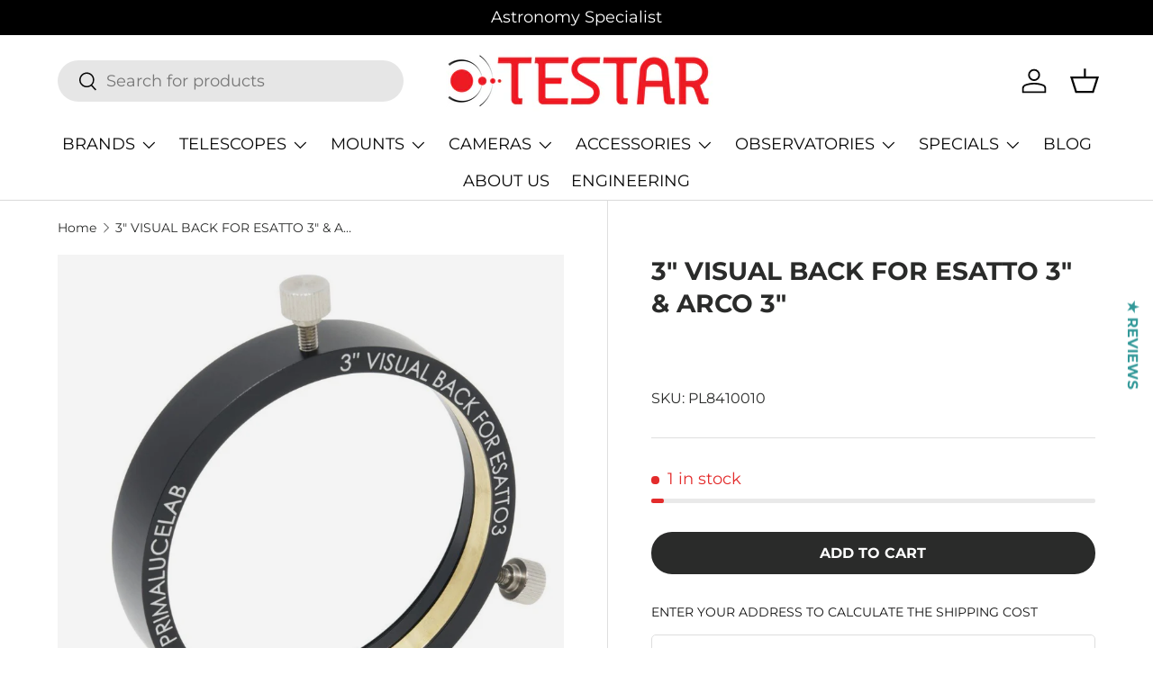

--- FILE ---
content_type: text/html; charset=utf-8
request_url: https://www.testar.com.au/products/3-visual-back-for-esatto-3-arco-3
body_size: 108684
content:
<!doctype html>
<html class="no-js" lang="en" dir="ltr">
<head>
 
<meta charset="utf-8">
<meta name="viewport" content="width=device-width,initial-scale=1">
<title>3&quot; VISUAL BACK FOR ESATTO 3&quot; &amp; ARCO 3&quot; | Testar Australia</title><link rel="canonical" href="https://www.testar.com.au/products/3-visual-back-for-esatto-3-arco-3"><link rel="icon" href="//www.testar.com.au/cdn/shop/files/009-telescope.png?crop=center&height=48&v=1613540818&width=48" type="image/png">
  <link rel="apple-touch-icon" href="//www.testar.com.au/cdn/shop/files/009-telescope.png?crop=center&height=180&v=1613540818&width=180"><meta name="description" content="This adapter allows to connect an accessory with a 3&quot; nosepiece to the M81 thread of the Prima Luce Lab ESATTO 3&quot; robotic focuser or ARCO 3&quot; robotic rotator. It incorporates a compression brass ring that avoids scratching the accessory barrel. Three locking screws tightly secure any heavy 3&quot; accessory. Optical thicknes"><meta property="og:site_name" content="Testar Australia">
<meta property="og:url" content="https://www.testar.com.au/products/3-visual-back-for-esatto-3-arco-3">
<meta property="og:title" content="3&quot; VISUAL BACK FOR ESATTO 3&quot; &amp; ARCO 3&quot; | Testar Australia">
<meta property="og:type" content="product">
<meta property="og:description" content="This adapter allows to connect an accessory with a 3&quot; nosepiece to the M81 thread of the Prima Luce Lab ESATTO 3&quot; robotic focuser or ARCO 3&quot; robotic rotator. It incorporates a compression brass ring that avoids scratching the accessory barrel. Three locking screws tightly secure any heavy 3&quot; accessory. Optical thicknes"><meta property="og:image" content="http://www.testar.com.au/cdn/shop/products/3-visual-back-for-esatto-3-and-arco-3.jpg?crop=center&height=1200&v=1639959749&width=1200">
  <meta property="og:image:secure_url" content="https://www.testar.com.au/cdn/shop/products/3-visual-back-for-esatto-3-and-arco-3.jpg?crop=center&height=1200&v=1639959749&width=1200">
  <meta property="og:image:width" content="1000">
  <meta property="og:image:height" content="1000"><meta property="og:price:amount" content="149.00">
  <meta property="og:price:currency" content="AUD"><meta name="twitter:card" content="summary_large_image">
<meta name="twitter:title" content="3&quot; VISUAL BACK FOR ESATTO 3&quot; &amp; ARCO 3&quot; | Testar Australia">
<meta name="twitter:description" content="This adapter allows to connect an accessory with a 3&quot; nosepiece to the M81 thread of the Prima Luce Lab ESATTO 3&quot; robotic focuser or ARCO 3&quot; robotic rotator. It incorporates a compression brass ring that avoids scratching the accessory barrel. Three locking screws tightly secure any heavy 3&quot; accessory. Optical thicknes">
<link rel="preload" href="//www.testar.com.au/cdn/shop/t/92/assets/main.css?v=117877229988737664671768763527" as="style"><style data-shopify>
@font-face {
  font-family: Montserrat;
  font-weight: 400;
  font-style: normal;
  font-display: swap;
  src: url("//www.testar.com.au/cdn/fonts/montserrat/montserrat_n4.81949fa0ac9fd2021e16436151e8eaa539321637.woff2") format("woff2"),
       url("//www.testar.com.au/cdn/fonts/montserrat/montserrat_n4.a6c632ca7b62da89c3594789ba828388aac693fe.woff") format("woff");
}
@font-face {
  font-family: Montserrat;
  font-weight: 700;
  font-style: normal;
  font-display: swap;
  src: url("//www.testar.com.au/cdn/fonts/montserrat/montserrat_n7.3c434e22befd5c18a6b4afadb1e3d77c128c7939.woff2") format("woff2"),
       url("//www.testar.com.au/cdn/fonts/montserrat/montserrat_n7.5d9fa6e2cae713c8fb539a9876489d86207fe957.woff") format("woff");
}
@font-face {
  font-family: Montserrat;
  font-weight: 400;
  font-style: italic;
  font-display: swap;
  src: url("//www.testar.com.au/cdn/fonts/montserrat/montserrat_i4.5a4ea298b4789e064f62a29aafc18d41f09ae59b.woff2") format("woff2"),
       url("//www.testar.com.au/cdn/fonts/montserrat/montserrat_i4.072b5869c5e0ed5b9d2021e4c2af132e16681ad2.woff") format("woff");
}
@font-face {
  font-family: Montserrat;
  font-weight: 700;
  font-style: italic;
  font-display: swap;
  src: url("//www.testar.com.au/cdn/fonts/montserrat/montserrat_i7.a0d4a463df4f146567d871890ffb3c80408e7732.woff2") format("woff2"),
       url("//www.testar.com.au/cdn/fonts/montserrat/montserrat_i7.f6ec9f2a0681acc6f8152c40921d2a4d2e1a2c78.woff") format("woff");
}
@font-face {
  font-family: Montserrat;
  font-weight: 700;
  font-style: normal;
  font-display: swap;
  src: url("//www.testar.com.au/cdn/fonts/montserrat/montserrat_n7.3c434e22befd5c18a6b4afadb1e3d77c128c7939.woff2") format("woff2"),
       url("//www.testar.com.au/cdn/fonts/montserrat/montserrat_n7.5d9fa6e2cae713c8fb539a9876489d86207fe957.woff") format("woff");
}
@font-face {
  font-family: Montserrat;
  font-weight: 400;
  font-style: normal;
  font-display: swap;
  src: url("//www.testar.com.au/cdn/fonts/montserrat/montserrat_n4.81949fa0ac9fd2021e16436151e8eaa539321637.woff2") format("woff2"),
       url("//www.testar.com.au/cdn/fonts/montserrat/montserrat_n4.a6c632ca7b62da89c3594789ba828388aac693fe.woff") format("woff");
}
:root {
      --bg-color: 255 255 255 / 1.0;
      --bg-color-og: 255 255 255 / 1.0;
      --heading-color: 42 43 42;
      --text-color: 42 43 42;
      --text-color-og: 42 43 42;
      --scrollbar-color: 42 43 42;
      --link-color: 42 43 42;
      --link-color-og: 42 43 42;
      --star-color: 255 159 28;--swatch-border-color-default: 212 213 212;
        --swatch-border-color-active: 149 149 149;
        --swatch-card-size: 24px;
        --swatch-variant-picker-size: 64px;--color-scheme-1-bg: 244 244 244 / 1.0;
      --color-scheme-1-grad: linear-gradient(180deg, rgba(244, 244, 244, 1), rgba(244, 244, 244, 1) 100%);
      --color-scheme-1-heading: 42 43 42;
      --color-scheme-1-text: 42 43 42;
      --color-scheme-1-btn-bg: 255 88 13;
      --color-scheme-1-btn-text: 255 255 255;
      --color-scheme-1-btn-bg-hover: 255 124 64;--color-scheme-2-bg: 0 0 0 / 1.0;
      --color-scheme-2-grad: linear-gradient(225deg, rgba(51, 59, 67, 0.88) 8%, rgba(41, 47, 54, 1) 56%, rgba(20, 20, 20, 1) 92%);
      --color-scheme-2-heading: 255 255 255;
      --color-scheme-2-text: 255 255 255;
      --color-scheme-2-btn-bg: 255 88 13;
      --color-scheme-2-btn-text: 255 255 255;
      --color-scheme-2-btn-bg-hover: 255 124 64;--color-scheme-3-bg: 255 88 13 / 1.0;
      --color-scheme-3-grad: linear-gradient(46deg, rgba(234, 73, 0, 1) 8%, rgba(234, 73, 0, 1) 32%, rgba(255, 88, 13, 0.88) 92%);
      --color-scheme-3-heading: 255 255 255;
      --color-scheme-3-text: 255 255 255;
      --color-scheme-3-btn-bg: 42 43 42;
      --color-scheme-3-btn-text: 98 25 121;
      --color-scheme-3-btn-bg-hover: 58 47 63;

      --drawer-bg-color: 255 255 255 / 1.0;
      --drawer-text-color: 42 43 42;

      --panel-bg-color: 244 244 244 / 1.0;
      --panel-heading-color: 42 43 42;
      --panel-text-color: 42 43 42;

      --in-stock-text-color: 13 164 74;
      --low-stock-text-color: 255 159 28;
      --very-low-stock-text-color: 227 43 43;
      --no-stock-text-color: 7 7 7;
      --no-stock-backordered-text-color: 119 119 119;

      --error-bg-color: 252 237 238;
      --error-text-color: 180 12 28;
      --success-bg-color: 232 246 234;
      --success-text-color: 44 126 63;
      --info-bg-color: 228 237 250;
      --info-text-color: 26 102 210;

      --heading-font-family: Montserrat, sans-serif;
      --heading-font-style: normal;
      --heading-font-weight: 700;
      --heading-scale-start: 6;

      --navigation-font-family: Montserrat, sans-serif;
      --navigation-font-style: normal;
      --navigation-font-weight: 400;
      --heading-text-transform: uppercase;

      --subheading-text-transform: uppercase;
      --body-font-family: Montserrat, sans-serif;
      --body-font-style: normal;
      --body-font-weight: 400;
      --body-font-size: 18;

      --section-gap: 48;
      --heading-gap: calc(8 * var(--space-unit));--grid-column-gap: 20px;--btn-bg-color: 42 43 42;
      --btn-bg-hover-color: 82 83 82;
      --btn-text-color: 255 255 255;
      --btn-bg-color-og: 42 43 42;
      --btn-text-color-og: 255 255 255;
      --btn-alt-bg-color: 255 255 255;
      --btn-alt-bg-alpha: 1.0;
      --btn-alt-text-color: 42 43 42;
      --btn-border-width: 2px;
      --btn-padding-y: 12px;

      
      --btn-border-radius: 28px;
      

      --btn-lg-border-radius: 50%;
      --btn-icon-border-radius: 50%;
      --input-with-btn-inner-radius: var(--btn-border-radius);
      --btn-text-transform: uppercase;

      --input-bg-color: 255 255 255 / 1.0;
      --input-text-color: 42 43 42;
      --input-border-width: 2px;
      --input-border-radius: 26px;
      --textarea-border-radius: 12px;
      --input-border-radius: 28px;
      --input-lg-border-radius: 34px;
      --input-bg-color-diff-3: #f7f7f7;
      --input-bg-color-diff-6: #f0f0f0;

      --modal-border-radius: 16px;
      --modal-overlay-color: 0 0 0;
      --modal-overlay-opacity: 0.4;
      --drawer-border-radius: 16px;
      --overlay-border-radius: 0px;

      --custom-label-bg-color: 255 88 13 / 1.0;
      --custom-label-text-color: 255 255 255 / 1.0;--sale-label-bg-color: 180 12 28 / 1.0;
      --sale-label-text-color: 255 255 255 / 1.0;--sold-out-label-bg-color: 42 43 42 / 1.0;
      --sold-out-label-text-color: 255 255 255 / 1.0;--new-label-bg-color: 127 184 0 / 1.0;
      --new-label-text-color: 255 255 255 / 1.0;--preorder-label-bg-color: 0 166 237 / 1.0;
      --preorder-label-text-color: 255 255 255 / 1.0;

      --collection-label-color: 0 126 18 / 1.0;

      --page-width: 1440px;
      --gutter-sm: 20px;
      --gutter-md: 32px;
      --gutter-lg: 64px;

      --payment-terms-bg-color: #ffffff;

      --coll-card-bg-color: #f5f5f5;
      --coll-card-border-color: #f2f2f2;

      --card-highlight-bg-color: #F9F9F9;
      --card-highlight-text-color: 85 85 85;
      --card-highlight-border-color: #E1E1E1;--blend-bg-color: #f4f4f4;
        
          --aos-animate-duration: 1s;
        

        
          --aos-min-width: 0;
        
      

      --reading-width: 48em;
    }

    @media (max-width: 769px) {
      :root {
        --reading-width: 36em;
      }
    }
  </style><link rel="stylesheet" href="//www.testar.com.au/cdn/shop/t/92/assets/main.css?v=117877229988737664671768763527">
  <script src="//www.testar.com.au/cdn/shop/t/92/assets/main.js?v=182340204423554326591768763527" defer="defer"></script><link rel="preload" href="//www.testar.com.au/cdn/fonts/montserrat/montserrat_n4.81949fa0ac9fd2021e16436151e8eaa539321637.woff2" as="font" type="font/woff2" crossorigin fetchpriority="high"><link rel="preload" href="//www.testar.com.au/cdn/fonts/montserrat/montserrat_n7.3c434e22befd5c18a6b4afadb1e3d77c128c7939.woff2" as="font" type="font/woff2" crossorigin fetchpriority="high"><link rel="stylesheet" href="//www.testar.com.au/cdn/shop/t/92/assets/swatches.css?v=125509606742833191071768763568" media="print" onload="this.media='all'">
    <noscript><link rel="stylesheet" href="//www.testar.com.au/cdn/shop/t/92/assets/swatches.css?v=125509606742833191071768763568"></noscript><script>window.performance && window.performance.mark && window.performance.mark('shopify.content_for_header.start');</script><meta name="google-site-verification" content="jOvVLcMVY1SjLbhMv70RM7jKkUkgCiV8ICpQ2sA9eh4">
<meta id="shopify-digital-wallet" name="shopify-digital-wallet" content="/7149355059/digital_wallets/dialog">
<meta name="shopify-checkout-api-token" content="d4e708ebf0bb0c64d69b868d76c71b4c">
<meta id="in-context-paypal-metadata" data-shop-id="7149355059" data-venmo-supported="false" data-environment="production" data-locale="en_US" data-paypal-v4="true" data-currency="AUD">
<link rel="alternate" type="application/json+oembed" href="https://www.testar.com.au/products/3-visual-back-for-esatto-3-arco-3.oembed">
<script async="async" src="/checkouts/internal/preloads.js?locale=en-AU"></script>
<link rel="preconnect" href="https://shop.app" crossorigin="anonymous">
<script async="async" src="https://shop.app/checkouts/internal/preloads.js?locale=en-AU&shop_id=7149355059" crossorigin="anonymous"></script>
<script id="apple-pay-shop-capabilities" type="application/json">{"shopId":7149355059,"countryCode":"AU","currencyCode":"AUD","merchantCapabilities":["supports3DS"],"merchantId":"gid:\/\/shopify\/Shop\/7149355059","merchantName":"Testar Australia","requiredBillingContactFields":["postalAddress","email","phone"],"requiredShippingContactFields":["postalAddress","email","phone"],"shippingType":"shipping","supportedNetworks":["visa","masterCard"],"total":{"type":"pending","label":"Testar Australia","amount":"1.00"},"shopifyPaymentsEnabled":true,"supportsSubscriptions":true}</script>
<script id="shopify-features" type="application/json">{"accessToken":"d4e708ebf0bb0c64d69b868d76c71b4c","betas":["rich-media-storefront-analytics"],"domain":"www.testar.com.au","predictiveSearch":true,"shopId":7149355059,"locale":"en"}</script>
<script>var Shopify = Shopify || {};
Shopify.shop = "testar-australia.myshopify.com";
Shopify.locale = "en";
Shopify.currency = {"active":"AUD","rate":"1.0"};
Shopify.country = "AU";
Shopify.theme = {"name":"Enterprise v2.0 | Backorder update","id":158424563937,"schema_name":"Enterprise","schema_version":"2.0.0","theme_store_id":1657,"role":"main"};
Shopify.theme.handle = "null";
Shopify.theme.style = {"id":null,"handle":null};
Shopify.cdnHost = "www.testar.com.au/cdn";
Shopify.routes = Shopify.routes || {};
Shopify.routes.root = "/";</script>
<script type="module">!function(o){(o.Shopify=o.Shopify||{}).modules=!0}(window);</script>
<script>!function(o){function n(){var o=[];function n(){o.push(Array.prototype.slice.apply(arguments))}return n.q=o,n}var t=o.Shopify=o.Shopify||{};t.loadFeatures=n(),t.autoloadFeatures=n()}(window);</script>
<script>
  window.ShopifyPay = window.ShopifyPay || {};
  window.ShopifyPay.apiHost = "shop.app\/pay";
  window.ShopifyPay.redirectState = null;
</script>
<script id="shop-js-analytics" type="application/json">{"pageType":"product"}</script>
<script defer="defer" async type="module" src="//www.testar.com.au/cdn/shopifycloud/shop-js/modules/v2/client.init-shop-cart-sync_BN7fPSNr.en.esm.js"></script>
<script defer="defer" async type="module" src="//www.testar.com.au/cdn/shopifycloud/shop-js/modules/v2/chunk.common_Cbph3Kss.esm.js"></script>
<script defer="defer" async type="module" src="//www.testar.com.au/cdn/shopifycloud/shop-js/modules/v2/chunk.modal_DKumMAJ1.esm.js"></script>
<script type="module">
  await import("//www.testar.com.au/cdn/shopifycloud/shop-js/modules/v2/client.init-shop-cart-sync_BN7fPSNr.en.esm.js");
await import("//www.testar.com.au/cdn/shopifycloud/shop-js/modules/v2/chunk.common_Cbph3Kss.esm.js");
await import("//www.testar.com.au/cdn/shopifycloud/shop-js/modules/v2/chunk.modal_DKumMAJ1.esm.js");

  window.Shopify.SignInWithShop?.initShopCartSync?.({"fedCMEnabled":true,"windoidEnabled":true});

</script>
<script>
  window.Shopify = window.Shopify || {};
  if (!window.Shopify.featureAssets) window.Shopify.featureAssets = {};
  window.Shopify.featureAssets['shop-js'] = {"shop-cart-sync":["modules/v2/client.shop-cart-sync_CJVUk8Jm.en.esm.js","modules/v2/chunk.common_Cbph3Kss.esm.js","modules/v2/chunk.modal_DKumMAJ1.esm.js"],"init-fed-cm":["modules/v2/client.init-fed-cm_7Fvt41F4.en.esm.js","modules/v2/chunk.common_Cbph3Kss.esm.js","modules/v2/chunk.modal_DKumMAJ1.esm.js"],"init-shop-email-lookup-coordinator":["modules/v2/client.init-shop-email-lookup-coordinator_Cc088_bR.en.esm.js","modules/v2/chunk.common_Cbph3Kss.esm.js","modules/v2/chunk.modal_DKumMAJ1.esm.js"],"init-windoid":["modules/v2/client.init-windoid_hPopwJRj.en.esm.js","modules/v2/chunk.common_Cbph3Kss.esm.js","modules/v2/chunk.modal_DKumMAJ1.esm.js"],"shop-button":["modules/v2/client.shop-button_B0jaPSNF.en.esm.js","modules/v2/chunk.common_Cbph3Kss.esm.js","modules/v2/chunk.modal_DKumMAJ1.esm.js"],"shop-cash-offers":["modules/v2/client.shop-cash-offers_DPIskqss.en.esm.js","modules/v2/chunk.common_Cbph3Kss.esm.js","modules/v2/chunk.modal_DKumMAJ1.esm.js"],"shop-toast-manager":["modules/v2/client.shop-toast-manager_CK7RT69O.en.esm.js","modules/v2/chunk.common_Cbph3Kss.esm.js","modules/v2/chunk.modal_DKumMAJ1.esm.js"],"init-shop-cart-sync":["modules/v2/client.init-shop-cart-sync_BN7fPSNr.en.esm.js","modules/v2/chunk.common_Cbph3Kss.esm.js","modules/v2/chunk.modal_DKumMAJ1.esm.js"],"init-customer-accounts-sign-up":["modules/v2/client.init-customer-accounts-sign-up_CfPf4CXf.en.esm.js","modules/v2/client.shop-login-button_DeIztwXF.en.esm.js","modules/v2/chunk.common_Cbph3Kss.esm.js","modules/v2/chunk.modal_DKumMAJ1.esm.js"],"pay-button":["modules/v2/client.pay-button_CgIwFSYN.en.esm.js","modules/v2/chunk.common_Cbph3Kss.esm.js","modules/v2/chunk.modal_DKumMAJ1.esm.js"],"init-customer-accounts":["modules/v2/client.init-customer-accounts_DQ3x16JI.en.esm.js","modules/v2/client.shop-login-button_DeIztwXF.en.esm.js","modules/v2/chunk.common_Cbph3Kss.esm.js","modules/v2/chunk.modal_DKumMAJ1.esm.js"],"avatar":["modules/v2/client.avatar_BTnouDA3.en.esm.js"],"init-shop-for-new-customer-accounts":["modules/v2/client.init-shop-for-new-customer-accounts_CsZy_esa.en.esm.js","modules/v2/client.shop-login-button_DeIztwXF.en.esm.js","modules/v2/chunk.common_Cbph3Kss.esm.js","modules/v2/chunk.modal_DKumMAJ1.esm.js"],"shop-follow-button":["modules/v2/client.shop-follow-button_BRMJjgGd.en.esm.js","modules/v2/chunk.common_Cbph3Kss.esm.js","modules/v2/chunk.modal_DKumMAJ1.esm.js"],"checkout-modal":["modules/v2/client.checkout-modal_B9Drz_yf.en.esm.js","modules/v2/chunk.common_Cbph3Kss.esm.js","modules/v2/chunk.modal_DKumMAJ1.esm.js"],"shop-login-button":["modules/v2/client.shop-login-button_DeIztwXF.en.esm.js","modules/v2/chunk.common_Cbph3Kss.esm.js","modules/v2/chunk.modal_DKumMAJ1.esm.js"],"lead-capture":["modules/v2/client.lead-capture_DXYzFM3R.en.esm.js","modules/v2/chunk.common_Cbph3Kss.esm.js","modules/v2/chunk.modal_DKumMAJ1.esm.js"],"shop-login":["modules/v2/client.shop-login_CA5pJqmO.en.esm.js","modules/v2/chunk.common_Cbph3Kss.esm.js","modules/v2/chunk.modal_DKumMAJ1.esm.js"],"payment-terms":["modules/v2/client.payment-terms_BxzfvcZJ.en.esm.js","modules/v2/chunk.common_Cbph3Kss.esm.js","modules/v2/chunk.modal_DKumMAJ1.esm.js"]};
</script>
<script>(function() {
  var isLoaded = false;
  function asyncLoad() {
    if (isLoaded) return;
    isLoaded = true;
    var urls = ["https:\/\/woolyfeed-tags.nyc3.cdn.digitaloceanspaces.com\/testar-australia.myshopify.com\/1154602535.js?shop=testar-australia.myshopify.com","\/\/cdn.shopify.com\/proxy\/b42a0514ce76eb7d403d514e9b4f3591770745c024330d14a6418830ea184f63\/b2b-solution.bsscommerce.com\/js\/bss-b2b-cp.js?shop=testar-australia.myshopify.com\u0026sp-cache-control=cHVibGljLCBtYXgtYWdlPTkwMA"];
    for (var i = 0; i < urls.length; i++) {
      var s = document.createElement('script');
      s.type = 'text/javascript';
      s.async = true;
      s.src = urls[i];
      var x = document.getElementsByTagName('script')[0];
      x.parentNode.insertBefore(s, x);
    }
  };
  if(window.attachEvent) {
    window.attachEvent('onload', asyncLoad);
  } else {
    window.addEventListener('load', asyncLoad, false);
  }
})();</script>
<script id="__st">var __st={"a":7149355059,"offset":39600,"reqid":"a605c628-3252-403c-975c-ed5685ebfb1a-1769803236","pageurl":"www.testar.com.au\/products\/3-visual-back-for-esatto-3-arco-3","u":"9de92443bf30","p":"product","rtyp":"product","rid":7503258681569};</script>
<script>window.ShopifyPaypalV4VisibilityTracking = true;</script>
<script id="captcha-bootstrap">!function(){'use strict';const t='contact',e='account',n='new_comment',o=[[t,t],['blogs',n],['comments',n],[t,'customer']],c=[[e,'customer_login'],[e,'guest_login'],[e,'recover_customer_password'],[e,'create_customer']],r=t=>t.map((([t,e])=>`form[action*='/${t}']:not([data-nocaptcha='true']) input[name='form_type'][value='${e}']`)).join(','),a=t=>()=>t?[...document.querySelectorAll(t)].map((t=>t.form)):[];function s(){const t=[...o],e=r(t);return a(e)}const i='password',u='form_key',d=['recaptcha-v3-token','g-recaptcha-response','h-captcha-response',i],f=()=>{try{return window.sessionStorage}catch{return}},m='__shopify_v',_=t=>t.elements[u];function p(t,e,n=!1){try{const o=window.sessionStorage,c=JSON.parse(o.getItem(e)),{data:r}=function(t){const{data:e,action:n}=t;return t[m]||n?{data:e,action:n}:{data:t,action:n}}(c);for(const[e,n]of Object.entries(r))t.elements[e]&&(t.elements[e].value=n);n&&o.removeItem(e)}catch(o){console.error('form repopulation failed',{error:o})}}const l='form_type',E='cptcha';function T(t){t.dataset[E]=!0}const w=window,h=w.document,L='Shopify',v='ce_forms',y='captcha';let A=!1;((t,e)=>{const n=(g='f06e6c50-85a8-45c8-87d0-21a2b65856fe',I='https://cdn.shopify.com/shopifycloud/storefront-forms-hcaptcha/ce_storefront_forms_captcha_hcaptcha.v1.5.2.iife.js',D={infoText:'Protected by hCaptcha',privacyText:'Privacy',termsText:'Terms'},(t,e,n)=>{const o=w[L][v],c=o.bindForm;if(c)return c(t,g,e,D).then(n);var r;o.q.push([[t,g,e,D],n]),r=I,A||(h.body.append(Object.assign(h.createElement('script'),{id:'captcha-provider',async:!0,src:r})),A=!0)});var g,I,D;w[L]=w[L]||{},w[L][v]=w[L][v]||{},w[L][v].q=[],w[L][y]=w[L][y]||{},w[L][y].protect=function(t,e){n(t,void 0,e),T(t)},Object.freeze(w[L][y]),function(t,e,n,w,h,L){const[v,y,A,g]=function(t,e,n){const i=e?o:[],u=t?c:[],d=[...i,...u],f=r(d),m=r(i),_=r(d.filter((([t,e])=>n.includes(e))));return[a(f),a(m),a(_),s()]}(w,h,L),I=t=>{const e=t.target;return e instanceof HTMLFormElement?e:e&&e.form},D=t=>v().includes(t);t.addEventListener('submit',(t=>{const e=I(t);if(!e)return;const n=D(e)&&!e.dataset.hcaptchaBound&&!e.dataset.recaptchaBound,o=_(e),c=g().includes(e)&&(!o||!o.value);(n||c)&&t.preventDefault(),c&&!n&&(function(t){try{if(!f())return;!function(t){const e=f();if(!e)return;const n=_(t);if(!n)return;const o=n.value;o&&e.removeItem(o)}(t);const e=Array.from(Array(32),(()=>Math.random().toString(36)[2])).join('');!function(t,e){_(t)||t.append(Object.assign(document.createElement('input'),{type:'hidden',name:u})),t.elements[u].value=e}(t,e),function(t,e){const n=f();if(!n)return;const o=[...t.querySelectorAll(`input[type='${i}']`)].map((({name:t})=>t)),c=[...d,...o],r={};for(const[a,s]of new FormData(t).entries())c.includes(a)||(r[a]=s);n.setItem(e,JSON.stringify({[m]:1,action:t.action,data:r}))}(t,e)}catch(e){console.error('failed to persist form',e)}}(e),e.submit())}));const S=(t,e)=>{t&&!t.dataset[E]&&(n(t,e.some((e=>e===t))),T(t))};for(const o of['focusin','change'])t.addEventListener(o,(t=>{const e=I(t);D(e)&&S(e,y())}));const B=e.get('form_key'),M=e.get(l),P=B&&M;t.addEventListener('DOMContentLoaded',(()=>{const t=y();if(P)for(const e of t)e.elements[l].value===M&&p(e,B);[...new Set([...A(),...v().filter((t=>'true'===t.dataset.shopifyCaptcha))])].forEach((e=>S(e,t)))}))}(h,new URLSearchParams(w.location.search),n,t,e,['guest_login'])})(!0,!1)}();</script>
<script integrity="sha256-4kQ18oKyAcykRKYeNunJcIwy7WH5gtpwJnB7kiuLZ1E=" data-source-attribution="shopify.loadfeatures" defer="defer" src="//www.testar.com.au/cdn/shopifycloud/storefront/assets/storefront/load_feature-a0a9edcb.js" crossorigin="anonymous"></script>
<script crossorigin="anonymous" defer="defer" src="//www.testar.com.au/cdn/shopifycloud/storefront/assets/shopify_pay/storefront-65b4c6d7.js?v=20250812"></script>
<script data-source-attribution="shopify.dynamic_checkout.dynamic.init">var Shopify=Shopify||{};Shopify.PaymentButton=Shopify.PaymentButton||{isStorefrontPortableWallets:!0,init:function(){window.Shopify.PaymentButton.init=function(){};var t=document.createElement("script");t.src="https://www.testar.com.au/cdn/shopifycloud/portable-wallets/latest/portable-wallets.en.js",t.type="module",document.head.appendChild(t)}};
</script>
<script data-source-attribution="shopify.dynamic_checkout.buyer_consent">
  function portableWalletsHideBuyerConsent(e){var t=document.getElementById("shopify-buyer-consent"),n=document.getElementById("shopify-subscription-policy-button");t&&n&&(t.classList.add("hidden"),t.setAttribute("aria-hidden","true"),n.removeEventListener("click",e))}function portableWalletsShowBuyerConsent(e){var t=document.getElementById("shopify-buyer-consent"),n=document.getElementById("shopify-subscription-policy-button");t&&n&&(t.classList.remove("hidden"),t.removeAttribute("aria-hidden"),n.addEventListener("click",e))}window.Shopify?.PaymentButton&&(window.Shopify.PaymentButton.hideBuyerConsent=portableWalletsHideBuyerConsent,window.Shopify.PaymentButton.showBuyerConsent=portableWalletsShowBuyerConsent);
</script>
<script data-source-attribution="shopify.dynamic_checkout.cart.bootstrap">document.addEventListener("DOMContentLoaded",(function(){function t(){return document.querySelector("shopify-accelerated-checkout-cart, shopify-accelerated-checkout")}if(t())Shopify.PaymentButton.init();else{new MutationObserver((function(e,n){t()&&(Shopify.PaymentButton.init(),n.disconnect())})).observe(document.body,{childList:!0,subtree:!0})}}));
</script>
<link id="shopify-accelerated-checkout-styles" rel="stylesheet" media="screen" href="https://www.testar.com.au/cdn/shopifycloud/portable-wallets/latest/accelerated-checkout-backwards-compat.css" crossorigin="anonymous">
<style id="shopify-accelerated-checkout-cart">
        #shopify-buyer-consent {
  margin-top: 1em;
  display: inline-block;
  width: 100%;
}

#shopify-buyer-consent.hidden {
  display: none;
}

#shopify-subscription-policy-button {
  background: none;
  border: none;
  padding: 0;
  text-decoration: underline;
  font-size: inherit;
  cursor: pointer;
}

#shopify-subscription-policy-button::before {
  box-shadow: none;
}

      </style>
<script id="sections-script" data-sections="header,footer" defer="defer" src="//www.testar.com.au/cdn/shop/t/92/compiled_assets/scripts.js?v=14552"></script>
<script>window.performance && window.performance.mark && window.performance.mark('shopify.content_for_header.end');</script>

    <script src="//www.testar.com.au/cdn/shop/t/92/assets/animate-on-scroll.js?v=15249566486942820451768763506" defer="defer"></script>
    <link rel="stylesheet" href="//www.testar.com.au/cdn/shop/t/92/assets/animate-on-scroll.css?v=116194678796051782541768763505">
  

  <script>document.documentElement.className = document.documentElement.className.replace('no-js', 'js');</script><!-- CC Custom Head Start --><!-- CC Custom Head End --><link href="//www.testar.com.au/cdn/shop/t/92/assets/bss-custom.css?v=40312079345980999121768763508" rel="stylesheet" type="text/css" media="all" />
  <script src="//www.testar.com.au/cdn/shop/t/92/assets/bss-custom.js?v=109419201215668315571768763509" defer></script>
<!-- BEGIN app block: shopify://apps/mw-bundle-builder/blocks/app-embed-block/5bcb1a6d-53b5-4d9c-b4f9-19f6620da62b --><mw-offers-dialog></mw-offers-dialog>

<!-- BEGIN app snippet: helper --><link rel="preload" href="https://cdn.shopify.com/extensions/019bdb3f-8484-74fb-bc71-ffd1bcc5a114/bundleroot-356/assets/theme.css" as="style" onload="this.onload=null;this.rel='stylesheet'"><script type="application/json" id="mwMarketingOffersBundleItems">{  }
</script><script type="application/json" id="mwMarketingOffersOfferItems">[]
</script>

<script>if (Object.keys({  }).length > 0) {
    fetch('/cart/update.js?app=mwsmoffers', {
      method: 'POST',
      headers: {
        'Content-Type': 'application/json'
      },
      body: JSON.stringify({
        updates: {  }
      })
    });
  }
</script>


  <script>
    window.mwHelpersReady = new Promise((resolve) => {
      window.__resolveHelpers = resolve;
    });

    
      

      const mainProduct = {
        id: 7503258681569,
        handle: "3-visual-back-for-esatto-3-arco-3",
        title: "3\" VISUAL BACK FOR ESATTO 3\" \u0026 ARCO 3\"",
        hasOnlyDefaultVariant: true,
        image: "\/\/www.testar.com.au\/cdn\/shop\/products\/3-visual-back-for-esatto-3-and-arco-3.jpg?v=1639959749\u0026width=150",
        variants: {"42210560213217": {
      id: 42210560213217,
      available: true,
      title: "Default Title",
      price: 14900,
      image:"\/\/www.testar.com.au\/cdn\/shop\/products\/3-visual-back-for-esatto-3-and-arco-3.jpg?v=1639959749\u0026width=150"
,
      options: ["Default Title"],
    },},
        options: 
        {
          
            "Title": ["Default Title"],
          
        }
      ,
        bundleOfferId: null,
      };
    

    window.mwMarketingOffersLiquidData = {
      quantity_form: [".product-form__quantity"," .product__controls-group-quantity"],
      product_price: ["form .title-row .product-price .theme-money",".product__container div .product__section .product__details .product__price span .current_price .money",".template-product .page-body-content .section-product .product-details-wrapper .price .money","#product-id-product-template \u003e div .relative-product-template \u003e div .content-height-product-template \u003e div .twelve .offers #price-product-template",".product__info-wrapper .price__container .price__regular",".shopify-section .product-template__container .grid .grid__item .product-single__meta .product-single__price .product-price__price #ProductPrice-product-template",".product-page--main-content .product-page--cart-form-block .prices div p .actual-price",".product-detail__detail \u003e div .product-detail__title-area .product-detail__price span .theme-money",".form__inner__wrapper .form__width .product__title__wrapper .product__price span",".template-product .page-container .main-content .item .info .price .money span",".row.light-space-above .product-details .product-section .product-price .current-price",".page-wrapper .product-wrapper .product-options .product-price .money:first-child",".max-site-width .lg--up--seven-eighths .grid .grid__item:nth-child(2) .wd--pt3 .mt3 div #AddToCartForm--product .shopify-product-form",".item .right div #productPrice-product-template .money",".main-content \u003e div .grid .product-aside .purchase-box .product-form .shopify-product-form .price #ProductPrice-product-template",".product-form .product-add-to-cart .product-price .product-price-minimum",".wrapper .grid .grid__item .product-page--form .f--main .ProductPrice:first-child",".row .product-shop .prices .price .money",".product-shop div #add-to-cart-form .prices .price",".product-main .product-details .product-pricing .product--price .price--main .money","#add-to-cart-form .product-page--pricing .product-page--pricing--variant-price #price-field .money",".grid .grid__item.five-twelfths .product-price span .theme-money",".product-page #product-right #product-description div .product-prices .product-price",".product-sticky-wrapper .product-details-wrapper .product-details--form-wrapper #AddToCartForm #ProductPrice .money",".product.container .inner .product__details.clearfix .product__meta.product__meta--mobile .product__prices .product__price:not(.product__price--old):not(.product__price--new)",".desktop-flex-wrapper \u003e div .mobile-hidden-sm .product-item-caption-header .product-item-caption-price #ProductPrice-product-template .money",".product-details-wrapper .product-details .product-price .product-price-minimum",".product-menu .product-menu-buttons .product-menu-buttons-content .product-menu-buttons-addtocart .product-menu-button .money",".product-details .product-price .money:last-child",".main-content #shopify-section-product-template .product-section .page-content--product .page-width .grid .grid__item .product-single__meta .product__price .money:first-child",".shopify-product-form .medium-down--text-center .medium-down--text-center",".product__details .inner .grid .product__info .product-meta .product-meta__prices .product-meta__price","#shopify-section-product-page .product-page .product-content .product-header .product-price .productPrice",".section-product .grid .product-info .priceWrapper #ProductPrice",".module-product .product-wrap .product-details .product-price .price .money:first-child","#shopify-section-product .product-page--main .product-page--info-box--container .product-page--cart-form .shopify-product-form .product-page--price span",".section-product-template .form-vertical .product-template__container .js-prod-price span","#productTop .grid .productInfo .price #ProductPrice",".shopify-product-form .product-page--cart-container .product-page--cart--column-a .price .actual-price",".shopify-section \u003e div .product-container .product-info .inner .majorinfo .pricearea .current-price",".product .product_section .product__description .current_price  .money span",".product-info .product-info--wrapper .block .product-price .product-normal-price .money","#AddToCartForm #product-price .product-price .money",".shopify-product-form .product-submit .product-price .product-price-minimum",".grid__item .product-form #ProductPrice",".product .product-template-section .main-wrapper div.sixteen:last-child \u003e div:first-child .modal_price .current_price .money span","#shopify-section-product #ProductSection-product .product-single #productInfo-product .text-center .product__price .money #ProductPrice-product .money span",".product-page-area .product-essential .row .product-shop .product-shop-wrapper .product-type-data .price-box .detail-price .price .money",".Product__Wrapper .Product__InfoWrapper .Product__Info .Container .ProductForm .ProductForm__AddToCart span:last-child",".Product__Wrapper .Product__InfoWrapper .Product__Info .Container .ProductMeta .ProductMeta__PriceList .ProductMeta__Price","#shopify-section-product-template .pricing .price span",".product-main-content .product-header-desktop .product-price .price-main",".product .product-header-mobile .product-price .price-main",".section .six.columns .modal_price span .current_price .money:first-child",".product_section.product_images_position--left .seven.columns.omega p.modal_price span:nth-child(1) .money",".form__inner__wrapper .form__width .product__title__wrapper .product__price span",".shopify-section \u003e div .shopify-product-form .desc_blk .desc_blk_bot .price .money","#section-product .site-box .site-box-content .price .product-price",".main-content #shopify-section-module-product .product-details-inline .product-details .product-price .price .money",".product__form__wrapper \u003e div .product__title__wrapper .product__price span","#shopify-section-product-template div .product-details .product-price-wrap #productPrice-product-template .price-money .money",".product-detail .detail .price-area .theme-money .money:first-child",".product #content #product-description #AddToCartForm .product-price .money span",".grid__cell .product__details .product__meta .product__prices .product__price",".product-template .main div div div .js-product_section div .modal_price span .current_price .money:first-child",".product-top #product-description div .shopify-product-form #product-price .product-price",".section--product-single \u003e div .product-single__bottom \u003e div .js-cart-replace \u003e div .js-product-price-number .product-single__price-number .money",".product-info-outer .col-sm-12 .row .product-info div:nth-child(3) .product-info__price .price-box__new .money",".page-container .product__price .price:not(.price--on-sale) .price__pricing-group .price__regular .price-item.price-item--regular",".page-container .product__price .price--on-sale .price__pricing-group .price__sale .price-item.price-item--sale",".page-container .product-single__price",".product__content .price .price__pricing-group .price__regular .price-item--regular:first-child","#shopify-section-product-template .Product__Wrapper .ProductMeta .ProductMeta__PriceList .ProductMeta__Price",".product__content .product__price .product__current-price",".product-wrapper #ProductPrice",".product-single .product__price .price__regular .price-item--regular",".page-margin--product [data-form-wrapper] [data-price-wrapper] [data-product-price]","#shopify-section-product-template .product-single__meta .product-single__prices .product-single__price",".product:first-child .price-review .price_range",".modal_price span .current_price .money",".mws-price"],
      crosssellOffersWidgetScript: "https:\/\/cdn.shopify.com\/extensions\/019bdb3f-8484-74fb-bc71-ffd1bcc5a114\/bundleroot-356\/assets\/crossell-offers.js",
      domain: "testar-australia.myshopify.com",
      stylesheet: "https:\/\/cdn.shopify.com\/extensions\/019bdb3f-8484-74fb-bc71-ffd1bcc5a114\/bundleroot-356\/assets\/style.css",
      page: "product",
      storeCurrency: "AUD",
      dateNow: new Date("2026-01-31T07:00:38+1100"),
      targetCollectionHandles: ["accessories","adapters","adapters-for-arco","adapters-for-esatto","rotators","motor-focusers","new-products","prima-luce-lab","prima-luce-lab-adapters","esatto"],
      targetCollectionIds: ["416297746657","160538722391","398492270817","154670465111","271961718976","154643955799","397651345633","405681602785","235956207808","154669285463"],
      imageSrc: "\/\/www.testar.com.au\/cdn\/shop\/products\/3-visual-back-for-esatto-3-and-arco-3.jpg?v=1639959749\u0026width=150",
      productHandle: "3-visual-back-for-esatto-3-arco-3",
      productId: 7503258681569,
      productTitle: "3\" VISUAL BACK FOR ESATTO 3\" \u0026 ARCO 3\"",
      offers: [{"id":54890,"name":"MINI Cam 8","css_classes":[],"parent_product_id":null,"items":[{"id":8787518849249,"target":{"id":8787518849249,"product_id":8787518849249,"title":"QHY miniCAM8-M [MONO]","image_src":null,"variant":null,"targeting_type":"product","handle":"qhymini-cam8-cooled-monochrome","sort_order":0,"valid":true,"status":"ACTIVE"},"offers":[],"valid":true}],"translations":{"en":{"title":"","description":""}},"discount_type":"FIXED","discount_value":1.0,"discount_code":"","discount_enabled":false,"active_dates":{"start":"2025-11-08T09:11:09+00:00","end":"2025-11-08T09:11:09+00:00","end_date_enabled":false},"status":true,"type":"bundle","sub_type":"ADDONS","settings":{"placement":"PRODUCT_PAGE","priority":1,"synchronize_price":false},"valid":true,"trigger_type":"SPECIFIC_PRODUCTS","qty_type":"FIXED","common_offers":[{"id":9027160932577,"product_id":9027160932577,"title":"QHY MINICAM8-OAG","image_src":"https:\/\/cdn.shopify.com\/s\/files\/1\/0071\/4935\/5059\/files\/miniCAM8-OAG_80x@2x.jpg?v=1762596740","variant":null,"targeting_type":"product","handle":"qhy-minicam8-oag","sort_order":1,"valid":true,"status":"ACTIVE","discounted":true,"quantity":1,"quantity_min":0},{"id":9212293480673,"product_id":9212293480673,"title":"QHY ArIII FILTER FOR MINICAM8","image_src":"https:\/\/cdn.shopify.com\/s\/files\/1\/0071\/4935\/5059\/files\/QHY-Argon-040060_1_80x@2x.jpg?v=1764201390","variant":null,"targeting_type":"product","handle":"qhy-ariii-filter-for-minicam8","sort_order":2,"valid":true,"status":"ACTIVE","discounted":true,"quantity":1,"quantity_min":0}],"is_short":true},{"id":54931,"name":"Seestar S30","css_classes":[],"parent_product_id":null,"items":[{"id":8765310206177,"target":{"id":8765310206177,"product_id":8765310206177,"title":"SEESTAR S30 SMART TELESCOPE","image_src":null,"variant":null,"targeting_type":"product","handle":"seestar-s30-smart-telescope","sort_order":0,"valid":true,"status":"ACTIVE"},"offers":[],"valid":true}],"translations":{"en":{"title":"","description":""}},"discount_type":"FIXED","discount_value":1.0,"discount_code":"","discount_enabled":false,"active_dates":{"start":"2025-11-09T06:57:07+00:00","end":"2025-11-14T01:11:33+00:00","end_date_enabled":false},"status":true,"type":"bundle","sub_type":"ADDONS","settings":{"placement":"PRODUCT_PAGE","priority":1,"synchronize_price":false},"valid":true,"trigger_type":"SPECIFIC_PRODUCTS","qty_type":"FIXED","common_offers":[{"id":46772967538913,"product_id":8967476445409,"title":"SEESTAR TH10 FLUID TRIPOD HEAD","image_src":"https:\/\/cdn.shopify.com\/s\/files\/1\/0071\/4935\/5059\/files\/ZWO-SS-TH10-1_80x@2x.jpg?v=1750304029","variant":{"id":46772967538913,"title":"Head + Tripod","quantity":1,"quantity_min":1,"valid":true},"targeting_type":"product","handle":"seestar-th10-fluid-tripod-head","sort_order":1,"valid":true,"status":"ACTIVE","discounted":true,"quantity":null,"quantity_min":null},{"id":46772967506145,"product_id":8967476445409,"title":"SEESTAR TH10 FLUID TRIPOD HEAD","image_src":"https:\/\/cdn.shopify.com\/s\/files\/1\/0071\/4935\/5059\/files\/ZWO-SS-TH10-1_80x@2x.jpg?v=1750304029","variant":{"id":46772967506145,"title":"Head Only","quantity":1,"quantity_min":0,"valid":true},"targeting_type":"product","handle":"seestar-th10-fluid-tripod-head","sort_order":2,"valid":true,"status":"ACTIVE","discounted":true,"quantity":null,"quantity_min":null}],"is_short":true},{"id":54932,"name":"Geoptik Flat Field generator","css_classes":[],"parent_product_id":null,"items":[{"id":17300853456947,"target":{"id":17300853456947,"product_id":1867548000307,"title":"GEOPTIK FLAT FIELD GENERATOR","image_src":"https:\/\/cdn.shopify.com\/s\/files\/1\/0071\/4935\/5059\/products\/30B303-_1_-1000_100x100@2x.jpg?v=1627611780","variant":{"id":17300853456947,"title":"SMALL 164"},"targeting_type":"product","handle":"geoptik-flat-field","sort_order":0,"valid":true,"status":"ACTIVE"},"offers":[],"valid":true}],"translations":{"en":{"title":"","description":""}},"discount_type":"PERCENT","discount_value":1.0,"discount_code":"","discount_enabled":false,"active_dates":{"start":"2025-11-09T11:04:19+00:00","end":"2025-11-09T11:10:06+00:00","end_date_enabled":false},"status":true,"type":"bundle","sub_type":"ADDONS","settings":{"placement":"PRODUCT_PAGE","priority":1,"synchronize_price":false},"valid":true,"trigger_type":"SPECIFIC_PRODUCTS","qty_type":"FIXED","common_offers":[{"id":17300853653555,"product_id":1867548098611,"title":"GEOPTIK BAG FOR FLAT FIELD GENERATORS","image_src":"https:\/\/cdn.shopify.com\/s\/files\/1\/0071\/4935\/5059\/products\/FlatBAG_1000_100x100.jpg?v=1623820878","variant":{"id":17300853653555,"title":"SMALL 164","quantity":1,"quantity_min":1,"valid":true},"targeting_type":"product","handle":"geoptik-bag-for-flat-field-generators","sort_order":1,"valid":true,"status":"ACTIVE","discounted":true,"quantity":null,"quantity_min":null}],"is_short":true},{"id":54934,"name":"Geoptik Flat Field generator","css_classes":[],"parent_product_id":null,"items":[{"id":17300853489715,"target":{"id":17300853489715,"product_id":1867548000307,"title":"GEOPTIK FLAT FIELD GENERATOR","image_src":"https:\/\/cdn.shopify.com\/s\/files\/1\/0071\/4935\/5059\/products\/30B303-_1_-1000_100x100@2x.jpg?v=1627611780","variant":{"id":17300853489715,"title":"MEDIUM 210"},"targeting_type":"product","handle":"geoptik-flat-field","sort_order":0,"valid":true,"status":"ACTIVE"},"offers":[],"valid":true}],"translations":{"en":{"title":"","description":""}},"discount_type":"PERCENT","discount_value":1.0,"discount_code":"","discount_enabled":false,"active_dates":{"start":"2025-11-09T11:04:19+00:00","end":"2025-11-09T11:13:42+00:00","end_date_enabled":false},"status":true,"type":"bundle","sub_type":"ADDONS","settings":{"placement":"PRODUCT_PAGE","priority":1,"synchronize_price":false},"valid":true,"trigger_type":"SPECIFIC_PRODUCTS","qty_type":"FIXED","common_offers":[{"id":42768938828001,"product_id":1867548098611,"title":"GEOPTIK BAG FOR FLAT FIELD GENERATORS","image_src":"https:\/\/cdn.shopify.com\/s\/files\/1\/0071\/4935\/5059\/products\/FlatBAG_1000_100x100.jpg?v=1623820878","variant":{"id":42768938828001,"title":"MEDIUM 210","quantity":1,"quantity_min":1,"valid":true},"targeting_type":"product","handle":"geoptik-bag-for-flat-field-generators","sort_order":1,"valid":true,"status":"ACTIVE","discounted":true,"quantity":null,"quantity_min":null}],"is_short":true},{"id":55473,"name":"Seestar S50","css_classes":[],"parent_product_id":null,"items":[{"id":8015525576929,"target":{"id":8015525576929,"product_id":8015525576929,"title":"SEESTAR S50 SMART TELESCOPE","image_src":null,"variant":null,"targeting_type":"product","handle":"zwo-seestar-s50-smart-telescope","sort_order":0,"valid":true,"status":"ACTIVE"},"offers":[],"valid":true}],"translations":{"en":{"title":"","description":""}},"discount_type":"FIXED","discount_value":1.0,"discount_code":"","discount_enabled":false,"active_dates":{"start":"2025-11-21T01:32:40+00:00","end":"2025-11-21T01:32:40+00:00","end_date_enabled":false},"status":true,"type":"bundle","sub_type":"ADDONS","settings":{"placement":"PRODUCT_PAGE","priority":1,"synchronize_price":false},"valid":true,"trigger_type":"SPECIFIC_PRODUCTS","qty_type":"FIXED","common_offers":[{"id":46772967506145,"product_id":8967476445409,"title":"SEESTAR TH10 FLUID TRIPOD HEAD","image_src":"https:\/\/cdn.shopify.com\/s\/files\/1\/0071\/4935\/5059\/files\/ZWO-SS-TH10-1_80x@2x.jpg?v=1750304029","variant":{"id":46772967506145,"title":"Head Only","quantity":1,"quantity_min":0,"valid":true},"targeting_type":"product","handle":"seestar-th10-fluid-tripod-head","sort_order":1,"valid":true,"status":"ACTIVE","discounted":true,"quantity":null,"quantity_min":null},{"id":46772967538913,"product_id":8967476445409,"title":"SEESTAR TH10 FLUID TRIPOD HEAD","image_src":"https:\/\/cdn.shopify.com\/s\/files\/1\/0071\/4935\/5059\/files\/ZWO-SS-TH10-1_80x@2x.jpg?v=1750304029","variant":{"id":46772967538913,"title":"Head + Tripod","quantity":1,"quantity_min":0,"valid":true},"targeting_type":"product","handle":"seestar-th10-fluid-tripod-head","sort_order":2,"valid":true,"status":"ACTIVE","discounted":true,"quantity":null,"quantity_min":null}],"is_short":true},{"id":56561,"name":"Askar 91F with 0.75x Reducer","css_classes":[],"parent_product_id":null,"items":[{"id":9048615977185,"target":{"id":9048615977185,"product_id":9048615977185,"title":"ASKAR 91F f\/6.7 APO REFRACTOR","image_src":null,"variant":null,"targeting_type":"product","handle":"askar-91f-f-6-7-apo-refractor","sort_order":0,"valid":true,"status":"ACTIVE"},"offers":[],"valid":true}],"translations":{"en":{"title":"Recommended for you","description":""}},"discount_type":"FIXED","discount_value":1.0,"discount_code":"Reducer bundle","discount_enabled":false,"active_dates":{"start":"2025-12-21T23:51:44+00:00","end":"2025-12-21T23:51:44+00:00","end_date_enabled":false},"status":true,"type":"bundle","sub_type":"ADDONS","settings":{"placement":"PRODUCT_PAGE","priority":1,"synchronize_price":false},"valid":true,"trigger_type":"SPECIFIC_PRODUCTS","qty_type":"FIXED","common_offers":[{"id":9287297958113,"product_id":9287297958113,"title":"ASKAR 0.75x REDUCER FOR 91F","image_src":"https:\/\/cdn.shopify.com\/s\/files\/1\/0071\/4935\/5059\/files\/91F_Reducer_1_1000_80x@2x.jpg?v=1765418791","variant":null,"targeting_type":"product","handle":"askar-0-75x-reducer-for-91f","sort_order":1,"valid":true,"status":"ACTIVE","discounted":true,"quantity":1,"quantity_min":0}],"is_short":true}],
      identifier: '"app--2508649--mw_bundle"',
      productHandleMap: new Map(Object.entries({"1867548000307":"geoptik-flat-field","1867548098611":"geoptik-bag-for-flat-field-generators","8015525576929":"zwo-seestar-s50-smart-telescope","8765310206177":"seestar-s30-smart-telescope","8787518849249":"qhymini-cam8-cooled-monochrome","8967476445409":"seestar-th10-fluid-tripod-head","9027160932577":"qhy-minicam8-oag","9048615977185":"askar-91f-f-6-7-apo-refractor","9212293480673":"qhy-ariii-filter-for-minicam8","9287297958113":"askar-0-75x-reducer-for-91f"} ?? {})),
      config: {"cache_hash":1762593903,"settings":{"common_settings":{"upsell_cross_sell":{"appearance":"slider","offers_to_show":0,"show_qty_input":true,"block_appearance":"grid"},"addons":{"recalculation_strategy":"static","qty_strategy":"MIN","display_thumbnails":true,"display_sku":false,"display_compare_price":false},"grouped_product":{"recalculation_strategy":"static","qty_strategy":"MIN","hide_grouped_product_price":true,"display_titles_of_table":true,"display_thumbnails":true,"display_sku":false,"display_you_save":true},"bundle_offer":{"discount_combines_with":{"product":false,"shipping":false,"order":false},"discount_type":"ALL","custom_css_styles":""},"volume_offer":{"show_price_per_item":false,"show_compare_at_price":true,"allow_variants":true,"show_gift_titles":true,"color_picker_style":"dropdown","color_swatch_style":"circle","swatch_max_items":5},"bxgy_same_product":{"show_price_per_item":false,"show_compare_at_price":true,"layout_style":"vertical"},"tier_offer":{"show_compare_at_price":true,"show_discount":true},"styles":{"mode":"theme","custom_css":""},"bundle_styles":{"mode":"theme","custom_css":""},"review":{"enable":false,"review_provider":{"value":"shopify","providers":[{"title":"Shopify Reviews","code":"shopify"},{"title":"Webtex","code":"webtex"},{"title":"Judge.me","code":"judge"},{"title":"Reviews.io","code":"reviewsio"},{"title":"Loox","code":"loox"},{"title":"Stamped","code":"stamped"},{"title":"Vitals","code":"vitals"},{"title":"Ryviu","code":"ryviu"},{"title":"Junip","code":"junip"},{"title":"Opinew","code":"opinew"},{"title":"Quoli","code":"quoli"}]},"stars_color":"#FFC107"},"tweaks":{"bundle_display_sku":false,"widgets_loading_strategy":"DEFAULT","widgets_lazy_loading_threshold":100,"bundle_display_single_product_quantity":false,"display_in_stock_status":true,"show_load_next_offer":false,"zero_qty":false,"bundle_one_line_layout":false,"reload_page_after_add_to_cart":false,"optimize_function_instructions":false,"extended_offer_validation":false,"restore_default_variant":false,"check_for_redirect":false,"trigger_event_when_widget_rendered":false,"disable_tracking_time_period":false,"combine_variants_to_one_selector":false,"enable_front_calculation":false,"skip_build_validation":false,"product_title_link_action":"link","product_image_link_action":"link","collapse_addon_widget":false,"collapse_widget_on_mobile":true}},"translations":{"en":{"upsell_go_to_cart_button":"View cart","upsell_added_to_cart":"Added to cart","upsell_add_to_cart_button":"Upgrade","upsell_added_to_cart_button":"Upgraded","cross_sell_add_to_cart_button":"Add to cart","cross_sell_added_to_cart_button":"Added to cart","cross_sell_sold_out_label":"Sold out","cross_sell_sold_out_button":"Sold out","bundle_total_price":"Total Price","bundle_you_save":"You save","bundle_add_to_cart_button":"Add to cart","bundle_added_to_cart_button":"Added to cart","bundle_discount_free_label":"Free","bundle_qty_label":"Qty","bundle_available_label":"In stock","bundle_continue_selling":"In stock","bundle_sold_out_label":"Sold out","bundle_sold_out_button":"Sold out","bundle_to_bundle_product_button":"Configure \u0026 Buy","bundle_header_title_product":"Product","bundle_header_title_qty":"Quantity","bundle_header_title_price":"Price","common_quantity_input_label":"Quantity","common_variant_select_label":"Variant","common_select_checkbox_label":"Add product","common_buy_now_button_label":"Buy it now","offer_error_message":"The offer cannot be added to cart. Please try again later.","tier_prices_quantity_label":"Quantity","tier_prices_price_label":"Price","tier_prices_discount_label":"Discount","tier_prices_each_label":"\/each","volume_bundle_each_label":"\/each","volume_bundle_free_gift_title":"Free gifts","volume_bundle_free_gift_badge":"Free","volume_bundle_free_gift_item":"item","volume_bundle_free_gift_items":"items","bxgy_same_product_each_label":"\/each","build_offer_add_to_cart":"Add to cart","build_offer_added":"Added","build_offer_in_bundle":"In bundle","build_offer_add_to_bundle":"Add to bundle","build_offer_product":"Product","build_offer_my_bundle":"My bundle","build_offer_load_more":"Load more","build_offer_total_price":"Total price","build_offer_you_save":"You save","build_offer_remove":"Remove","build_offer_failed_to_add":"Failed to add items to cart. Please try again.","build_offer_category_limit":"Please add at least {min} but no more than {max} products from this category.","build_offer_all_products":"All products","build_offer_spend_to_get":"Spend {amount} to get","build_offer_add_products_to_get":"Add {amount} product(s) to get","build_offer_gifts_count":"{amount} gift(s)","build_offer_select_first_product":"Select your first product","build_offer_percentage_off":"{amount} OFF","build_offer_fixed_off":"{amount} OFF","build_offer_fixed_total":"the bundle for {amount}","build_offer_price_all":"{amount} ALL","build_offer_price_per_item":"{amount} per item","build_offer_free_gifts":"Free gifts","build_offer_free_gifts_add_button":"Add","build_offer_free_gifts_added_button":"Added","build_offer_free_gifts_update_button":"Update","build_offer_free_gifts_remove_button":"Remove","build_offer_free_gifts_free_label":"FREE","build_offer_loading_variants":"Loading variants...","build_offer_sold_out_button":"Sold out","build_offer_view_button":"View"},"de":null,"af":null,"ak":null,"sq":null,"am":null,"ar":null,"hy":null,"as":null,"az":null,"bm":null,"bn":null,"eu":null,"be":null,"bs":null,"br":null,"bg":null,"my":null,"ca":null,"ckb":null,"ce":null,"zh-CN":null,"zh-TW":null,"kw":null,"hr":null,"cs":null,"da":null,"nl":null,"dz":null,"eo":null,"et":null,"ee":null,"fo":null,"fil":null,"fi":null,"fr":null,"ff":null,"gl":null,"lg":null,"ka":null,"el":null,"gu":null,"ha":null,"he":null,"hi":null,"hu":null,"is":null,"ig":null,"id":null,"ia":null,"ga":null,"it":null,"ja":null,"jv":null,"kl":null,"kn":null,"ks":null,"kk":null,"km":null,"ki":null,"rw":null,"ko":null,"ku":null,"ky":null,"lo":null,"lv":null,"ln":null,"lt":null,"lu":null,"lb":null,"mk":null,"mg":null,"ms":null,"ml":null,"mt":null,"gv":null,"mr":null,"mn":null,"mi":null,"ne":null,"nd":null,"se":null,"no":null,"nb":null,"nn":null,"or":null,"om":null,"os":null,"ps":null,"fa":null,"pl":null,"pt-BR":null,"pt-PT":null,"pa":null,"qu":null,"ro":null,"rm":null,"rn":null,"ru":null,"sg":null,"sa":null,"sc":null,"gd":null,"sr":null,"sn":null,"ii":null,"sd":null,"si":null,"sk":null,"sl":null,"so":null,"es":null,"su":null,"sw":null,"sv":null,"tg":null,"ta":null,"tt":null,"te":null,"th":null,"bo":null,"ti":null,"to":null,"tr":null,"tk":null,"uk":null,"ur":null,"ug":null,"uz":null,"vi":null,"cy":null,"fy":null,"wo":null,"xh":null,"yi":null,"yo":null,"zu":null},"app_url":"https:\/\/bundle-admin.mageworx.com"},"widget_stats":{"cross_sell_popup":false,"cross_sell_block":false,"upsell_popup":false,"group_product_block":false,"group_product_additional_block":false,"bundle_offer_block":false,"product_addons_block":true,"bogo_offer_block":false,"native_bundle_block":false,"volume_offer_block":false},"storefront_token":{"token":"dc5bafec966d28d4f887ee5ba8b02935"}},
      storeMoneyFormat: "${{amount}}",
    };
  </script>

  <script src="https://cdn.shopify.com/extensions/019bdb3f-8484-74fb-bc71-ffd1bcc5a114/bundleroot-356/assets/helper.js"></script>

  <script>
    window.mwMarketingOffersHelper = {
      product: mainProduct,
      crosssellOffersWidgetScript: "https:\/\/cdn.shopify.com\/extensions\/019bdb3f-8484-74fb-bc71-ffd1bcc5a114\/bundleroot-356\/assets\/crossell-offers.js",
      designMode: Shopify.designMode,
      stylesheet: "https:\/\/cdn.shopify.com\/extensions\/019bdb3f-8484-74fb-bc71-ffd1bcc5a114\/bundleroot-356\/assets\/style.css",
      domain: "testar-australia.myshopify.com",
      locale: Shopify.locale,
      root: Shopify.routes.root,
      country: Shopify.country,
      presentmentCurrency: Shopify.currency,
      designMode: Shopify.designMode,
      themeId: Shopify.theme.theme_store_id,
      rate: Shopify.currency.rate,
      stylesheet: window.mwMarketingOffersLiquidData.stylesheet,
      page: window.mwMarketingOffersLiquidData.page,
      domain: window.mwMarketingOffersLiquidData.domain,
      storeCurrency: window.mwMarketingOffersLiquidData.storeCurrency,
      storeMoneyFormat: window.mwMarketingOffersLiquidData.storeMoneyFormat,
      themeSections: window.mwMarketingOffersThemeData?.themeSections, 

      
        bundleWidgetScript: "https:\/\/cdn.shopify.com\/extensions\/019bdb3f-8484-74fb-bc71-ffd1bcc5a114\/bundleroot-356\/assets\/bundle-product.js",
        bundleOfferWidgetScript: "https:\/\/cdn.shopify.com\/extensions\/019bdb3f-8484-74fb-bc71-ffd1bcc5a114\/bundleroot-356\/assets\/bundle-offer.js",
        bogoOfferWidgetScript: "https:\/\/cdn.shopify.com\/extensions\/019bdb3f-8484-74fb-bc71-ffd1bcc5a114\/bundleroot-356\/assets\/bogo-offer.js",
        productsInBundleScript: "https:\/\/cdn.shopify.com\/extensions\/019bdb3f-8484-74fb-bc71-ffd1bcc5a114\/bundleroot-356\/assets\/products-in-bundle.js",
        productAddonsScript: "https:\/\/cdn.shopify.com\/extensions\/019bdb3f-8484-74fb-bc71-ffd1bcc5a114\/bundleroot-356\/assets\/product-addons.js",
        volumeBundleOfferWidgetsScript: "https:\/\/cdn.shopify.com\/extensions\/019bdb3f-8484-74fb-bc71-ffd1bcc5a114\/bundleroot-356\/assets\/volume-bundle.js",
        tierPricesOfferWidgetScript: "https:\/\/cdn.shopify.com\/extensions\/019bdb3f-8484-74fb-bc71-ffd1bcc5a114\/bundleroot-356\/assets\/tier-prices.js",
        bxgySameProductOfferWidgetsScript: "https:\/\/cdn.shopify.com\/extensions\/019bdb3f-8484-74fb-bc71-ffd1bcc5a114\/bundleroot-356\/assets\/bxgy-same-product.js",

      
    };
  </script>

  <script src="https://cdn.shopify.com/extensions/019bdb3f-8484-74fb-bc71-ffd1bcc5a114/bundleroot-356/assets/collect-offers.js"></script>


<!-- END app snippet -->
<!-- BEGIN app snippet: demo-offers -->
<!-- END app snippet -->
<!-- BEGIN app snippet: build-your-offer --> 

  
  
  <script>
    (function() {
      const config = {"cache_hash":1762593903,"settings":{"common_settings":{"upsell_cross_sell":{"appearance":"slider","offers_to_show":0,"show_qty_input":true,"block_appearance":"grid"},"addons":{"recalculation_strategy":"static","qty_strategy":"MIN","display_thumbnails":true,"display_sku":false,"display_compare_price":false},"grouped_product":{"recalculation_strategy":"static","qty_strategy":"MIN","hide_grouped_product_price":true,"display_titles_of_table":true,"display_thumbnails":true,"display_sku":false,"display_you_save":true},"bundle_offer":{"discount_combines_with":{"product":false,"shipping":false,"order":false},"discount_type":"ALL","custom_css_styles":""},"volume_offer":{"show_price_per_item":false,"show_compare_at_price":true,"allow_variants":true,"show_gift_titles":true,"color_picker_style":"dropdown","color_swatch_style":"circle","swatch_max_items":5},"bxgy_same_product":{"show_price_per_item":false,"show_compare_at_price":true,"layout_style":"vertical"},"tier_offer":{"show_compare_at_price":true,"show_discount":true},"styles":{"mode":"theme","custom_css":""},"bundle_styles":{"mode":"theme","custom_css":""},"review":{"enable":false,"review_provider":{"value":"shopify","providers":[{"title":"Shopify Reviews","code":"shopify"},{"title":"Webtex","code":"webtex"},{"title":"Judge.me","code":"judge"},{"title":"Reviews.io","code":"reviewsio"},{"title":"Loox","code":"loox"},{"title":"Stamped","code":"stamped"},{"title":"Vitals","code":"vitals"},{"title":"Ryviu","code":"ryviu"},{"title":"Junip","code":"junip"},{"title":"Opinew","code":"opinew"},{"title":"Quoli","code":"quoli"}]},"stars_color":"#FFC107"},"tweaks":{"bundle_display_sku":false,"widgets_loading_strategy":"DEFAULT","widgets_lazy_loading_threshold":100,"bundle_display_single_product_quantity":false,"display_in_stock_status":true,"show_load_next_offer":false,"zero_qty":false,"bundle_one_line_layout":false,"reload_page_after_add_to_cart":false,"optimize_function_instructions":false,"extended_offer_validation":false,"restore_default_variant":false,"check_for_redirect":false,"trigger_event_when_widget_rendered":false,"disable_tracking_time_period":false,"combine_variants_to_one_selector":false,"enable_front_calculation":false,"skip_build_validation":false,"product_title_link_action":"link","product_image_link_action":"link","collapse_addon_widget":false,"collapse_widget_on_mobile":true}},"translations":{"en":{"upsell_go_to_cart_button":"View cart","upsell_added_to_cart":"Added to cart","upsell_add_to_cart_button":"Upgrade","upsell_added_to_cart_button":"Upgraded","cross_sell_add_to_cart_button":"Add to cart","cross_sell_added_to_cart_button":"Added to cart","cross_sell_sold_out_label":"Sold out","cross_sell_sold_out_button":"Sold out","bundle_total_price":"Total Price","bundle_you_save":"You save","bundle_add_to_cart_button":"Add to cart","bundle_added_to_cart_button":"Added to cart","bundle_discount_free_label":"Free","bundle_qty_label":"Qty","bundle_available_label":"In stock","bundle_continue_selling":"In stock","bundle_sold_out_label":"Sold out","bundle_sold_out_button":"Sold out","bundle_to_bundle_product_button":"Configure \u0026 Buy","bundle_header_title_product":"Product","bundle_header_title_qty":"Quantity","bundle_header_title_price":"Price","common_quantity_input_label":"Quantity","common_variant_select_label":"Variant","common_select_checkbox_label":"Add product","common_buy_now_button_label":"Buy it now","offer_error_message":"The offer cannot be added to cart. Please try again later.","tier_prices_quantity_label":"Quantity","tier_prices_price_label":"Price","tier_prices_discount_label":"Discount","tier_prices_each_label":"\/each","volume_bundle_each_label":"\/each","volume_bundle_free_gift_title":"Free gifts","volume_bundle_free_gift_badge":"Free","volume_bundle_free_gift_item":"item","volume_bundle_free_gift_items":"items","bxgy_same_product_each_label":"\/each","build_offer_add_to_cart":"Add to cart","build_offer_added":"Added","build_offer_in_bundle":"In bundle","build_offer_add_to_bundle":"Add to bundle","build_offer_product":"Product","build_offer_my_bundle":"My bundle","build_offer_load_more":"Load more","build_offer_total_price":"Total price","build_offer_you_save":"You save","build_offer_remove":"Remove","build_offer_failed_to_add":"Failed to add items to cart. Please try again.","build_offer_category_limit":"Please add at least {min} but no more than {max} products from this category.","build_offer_all_products":"All products","build_offer_spend_to_get":"Spend {amount} to get","build_offer_add_products_to_get":"Add {amount} product(s) to get","build_offer_gifts_count":"{amount} gift(s)","build_offer_select_first_product":"Select your first product","build_offer_percentage_off":"{amount} OFF","build_offer_fixed_off":"{amount} OFF","build_offer_fixed_total":"the bundle for {amount}","build_offer_price_all":"{amount} ALL","build_offer_price_per_item":"{amount} per item","build_offer_free_gifts":"Free gifts","build_offer_free_gifts_add_button":"Add","build_offer_free_gifts_added_button":"Added","build_offer_free_gifts_update_button":"Update","build_offer_free_gifts_remove_button":"Remove","build_offer_free_gifts_free_label":"FREE","build_offer_loading_variants":"Loading variants...","build_offer_sold_out_button":"Sold out","build_offer_view_button":"View"},"de":null,"af":null,"ak":null,"sq":null,"am":null,"ar":null,"hy":null,"as":null,"az":null,"bm":null,"bn":null,"eu":null,"be":null,"bs":null,"br":null,"bg":null,"my":null,"ca":null,"ckb":null,"ce":null,"zh-CN":null,"zh-TW":null,"kw":null,"hr":null,"cs":null,"da":null,"nl":null,"dz":null,"eo":null,"et":null,"ee":null,"fo":null,"fil":null,"fi":null,"fr":null,"ff":null,"gl":null,"lg":null,"ka":null,"el":null,"gu":null,"ha":null,"he":null,"hi":null,"hu":null,"is":null,"ig":null,"id":null,"ia":null,"ga":null,"it":null,"ja":null,"jv":null,"kl":null,"kn":null,"ks":null,"kk":null,"km":null,"ki":null,"rw":null,"ko":null,"ku":null,"ky":null,"lo":null,"lv":null,"ln":null,"lt":null,"lu":null,"lb":null,"mk":null,"mg":null,"ms":null,"ml":null,"mt":null,"gv":null,"mr":null,"mn":null,"mi":null,"ne":null,"nd":null,"se":null,"no":null,"nb":null,"nn":null,"or":null,"om":null,"os":null,"ps":null,"fa":null,"pl":null,"pt-BR":null,"pt-PT":null,"pa":null,"qu":null,"ro":null,"rm":null,"rn":null,"ru":null,"sg":null,"sa":null,"sc":null,"gd":null,"sr":null,"sn":null,"ii":null,"sd":null,"si":null,"sk":null,"sl":null,"so":null,"es":null,"su":null,"sw":null,"sv":null,"tg":null,"ta":null,"tt":null,"te":null,"th":null,"bo":null,"ti":null,"to":null,"tr":null,"tk":null,"uk":null,"ur":null,"ug":null,"uz":null,"vi":null,"cy":null,"fy":null,"wo":null,"xh":null,"yi":null,"yo":null,"zu":null},"app_url":"https:\/\/bundle-admin.mageworx.com"},"widget_stats":{"cross_sell_popup":false,"cross_sell_block":false,"upsell_popup":false,"group_product_block":false,"group_product_additional_block":false,"bundle_offer_block":false,"product_addons_block":true,"bogo_offer_block":false,"native_bundle_block":false,"volume_offer_block":false},"storefront_token":{"token":"dc5bafec966d28d4f887ee5ba8b02935"}};

      if (!config || !config.settings) {
        console.error("mws_bundle: config or config.settings not found.");
      }
  
      const settings = config.settings;
  
      const locale = Shopify.locale;
      const regex = /^([a-zA-Z]+)\-[a-zA-Z]+/;
      const shortLocale = locale.match(regex)?.[1];
  
      let translations = null;
  
      for (let key in settings.translations) {
        if (key === locale) {
          translations = settings.translations[key];
          break;
        }
  
        if (key === shortLocale) {
          translations = settings.translations[key];
        }
      }
  
      if (translations === null) {
        translations = settings.translations.en;
      };

      window.mwBuildOffer = {
        isWrapperAvailable: true,
        offerId: "",
        initialData: {
          productsPerCategory: 10,
          products: [ 
             
          ],
        },
        script: "https:\/\/cdn.shopify.com\/extensions\/019bdb3f-8484-74fb-bc71-ffd1bcc5a114\/bundleroot-356\/assets\/build-offer.js",
        collectionCounts: [],
        storefrontToken: {"token":"dc5bafec966d28d4f887ee5ba8b02935"}?.token || null,
        variantId: 42210560213217,
        country: Shopify.country,
        marketId: 32506081,
        
      }

      
    })()
  </script><!-- END app snippet -->

<style>
  @font-face {
  font-family: Montserrat;
  font-weight: 400;
  font-style: normal;
  font-display: swap;
  src: url("//www.testar.com.au/cdn/fonts/montserrat/montserrat_n4.81949fa0ac9fd2021e16436151e8eaa539321637.woff2") format("woff2"),
       url("//www.testar.com.au/cdn/fonts/montserrat/montserrat_n4.a6c632ca7b62da89c3594789ba828388aac693fe.woff") format("woff");
}

  @font-face {
  font-family: Montserrat;
  font-weight: 700;
  font-style: normal;
  font-display: swap;
  src: url("//www.testar.com.au/cdn/fonts/montserrat/montserrat_n7.3c434e22befd5c18a6b4afadb1e3d77c128c7939.woff2") format("woff2"),
       url("//www.testar.com.au/cdn/fonts/montserrat/montserrat_n7.5d9fa6e2cae713c8fb539a9876489d86207fe957.woff") format("woff");
}

</style>

<script>
  window.mwMarketingOffersHelper = window.mwMarketingOffersHelper || {};

  mwMarketingOffersHelper.theme = `
    :host {
      --text-primary-color: #1a1c1d;
      --text-secondary-color: #7c8488;
      --stars-background-color: #ffd749;
      --positive-text-color: #00ab2d;
      --negative-text-color: #e51c00;
      --input-control-text-color: #1a1c1d;
      --input-control-background-color: #ffffff;
      --primary-button-background-color: #1a1c1d;
      --primary-button-text-color: #ffffff;
      --divider-background-color: #ebebeb;
      --plus-icon-color: #1a1c1d;
      --volume-title-color: #7c8488;
      --volume-discount-bage-text-color: #420000;
      --volume-discount-bage-background-color: #fdd8d8;
      --volume-selected-state-color: #1773b0;
      --volume-selected-state-background-color: #f4f8fb;
      --volume-free-gifts-background-color: #f6f6f6;
      --bogo-discount-bage-background-color: #fdd8d8;
      --bogo-discount-bage-text-color: #420000;
      --font-family: Montserrat, sans-serif;
      --heading-font-size: 20px;
      --body-font-size: 20px;
    }`;

  mwMarketingOffersHelper.themeAppSettings = {
    volume: {
      layoutStyle: `grid`
    }
  }
</script>



<script type="module" defer="defer" src="https://cdn.shopify.com/extensions/019bdb3f-8484-74fb-bc71-ffd1bcc5a114/bundleroot-356/assets/common.js"></script>




<!-- END app block --><!-- BEGIN app block: shopify://apps/judge-me-reviews/blocks/judgeme_core/61ccd3b1-a9f2-4160-9fe9-4fec8413e5d8 --><!-- Start of Judge.me Core -->






<link rel="dns-prefetch" href="https://cdnwidget.judge.me">
<link rel="dns-prefetch" href="https://cdn.judge.me">
<link rel="dns-prefetch" href="https://cdn1.judge.me">
<link rel="dns-prefetch" href="https://api.judge.me">

<script data-cfasync='false' class='jdgm-settings-script'>window.jdgmSettings={"pagination":5,"disable_web_reviews":false,"badge_no_review_text":"No reviews","badge_n_reviews_text":"{{ n }} review/reviews","badge_star_color":"#ffec00","hide_badge_preview_if_no_reviews":true,"badge_hide_text":false,"enforce_center_preview_badge":false,"widget_title":"Customer Reviews","widget_open_form_text":"Write a review","widget_close_form_text":"Cancel review","widget_refresh_page_text":"Refresh page","widget_summary_text":"Based on {{ number_of_reviews }} review/reviews","widget_no_review_text":"Be the first to write a review","widget_name_field_text":"Display name","widget_verified_name_field_text":"Verified Name (public)","widget_name_placeholder_text":"Display name","widget_required_field_error_text":"This field is required.","widget_email_field_text":"Email address","widget_verified_email_field_text":"Verified Email (private, can not be edited)","widget_email_placeholder_text":"Your email address","widget_email_field_error_text":"Please enter a valid email address.","widget_rating_field_text":"Rating","widget_review_title_field_text":"Review Title","widget_review_title_placeholder_text":"Give your review a title","widget_review_body_field_text":"Review content","widget_review_body_placeholder_text":"Start writing here...","widget_pictures_field_text":"Picture/Video (optional)","widget_submit_review_text":"Submit Review","widget_submit_verified_review_text":"Submit Verified Review","widget_submit_success_msg_with_auto_publish":"Thank you! Please refresh the page in a few moments to see your review. You can remove or edit your review by logging into \u003ca href='https://judge.me/login' target='_blank' rel='nofollow noopener'\u003eJudge.me\u003c/a\u003e","widget_submit_success_msg_no_auto_publish":"Thank you! Your review will be published as soon as it is approved by the shop admin. You can remove or edit your review by logging into \u003ca href='https://judge.me/login' target='_blank' rel='nofollow noopener'\u003eJudge.me\u003c/a\u003e","widget_show_default_reviews_out_of_total_text":"Showing {{ n_reviews_shown }} out of {{ n_reviews }} reviews.","widget_show_all_link_text":"Show all","widget_show_less_link_text":"Show less","widget_author_said_text":"{{ reviewer_name }} said:","widget_days_text":"{{ n }} days ago","widget_weeks_text":"{{ n }} week/weeks ago","widget_months_text":"{{ n }} month/months ago","widget_years_text":"{{ n }} year/years ago","widget_yesterday_text":"Yesterday","widget_today_text":"Today","widget_replied_text":"\u003e\u003e {{ shop_name }} replied:","widget_read_more_text":"Read more","widget_reviewer_name_as_initial":"","widget_rating_filter_color":"","widget_rating_filter_see_all_text":"See all reviews","widget_sorting_most_recent_text":"Most Recent","widget_sorting_highest_rating_text":"Highest Rating","widget_sorting_lowest_rating_text":"Lowest Rating","widget_sorting_with_pictures_text":"Only Pictures","widget_sorting_most_helpful_text":"Most Helpful","widget_open_question_form_text":"Ask a question","widget_reviews_subtab_text":"Reviews","widget_questions_subtab_text":"Questions","widget_question_label_text":"Question","widget_answer_label_text":"Answer","widget_question_placeholder_text":"Write your question here","widget_submit_question_text":"Submit Question","widget_question_submit_success_text":"Thank you for your question! We will notify you once it gets answered.","widget_star_color":"#ffec00","verified_badge_text":"Verified","verified_badge_bg_color":"","verified_badge_text_color":"","verified_badge_placement":"removed","widget_review_max_height":"","widget_hide_border":true,"widget_social_share":false,"widget_thumb":false,"widget_review_location_show":false,"widget_location_format":"country_iso_code","all_reviews_include_out_of_store_products":true,"all_reviews_out_of_store_text":"(out of store)","all_reviews_pagination":100,"all_reviews_product_name_prefix_text":"about","enable_review_pictures":true,"enable_question_anwser":false,"widget_theme":"","review_date_format":"dd/mm/yyyy","default_sort_method":"most-recent","widget_product_reviews_subtab_text":"Product Reviews","widget_shop_reviews_subtab_text":"Shop Reviews","widget_other_products_reviews_text":"Reviews for other products","widget_store_reviews_subtab_text":"Store reviews","widget_no_store_reviews_text":"This store hasn't received any reviews yet","widget_web_restriction_product_reviews_text":"This product hasn't received any reviews yet","widget_no_items_text":"No items found","widget_show_more_text":"Show more","widget_write_a_store_review_text":"Write a Store Review","widget_other_languages_heading":"Reviews in Other Languages","widget_translate_review_text":"Translate review to {{ language }}","widget_translating_review_text":"Translating...","widget_show_original_translation_text":"Show original ({{ language }})","widget_translate_review_failed_text":"Review couldn't be translated.","widget_translate_review_retry_text":"Retry","widget_translate_review_try_again_later_text":"Try again later","show_product_url_for_grouped_product":false,"widget_sorting_pictures_first_text":"Pictures First","show_pictures_on_all_rev_page_mobile":false,"show_pictures_on_all_rev_page_desktop":false,"floating_tab_hide_mobile_install_preference":false,"floating_tab_button_name":"★ Reviews","floating_tab_title":"Let customers speak for us","floating_tab_button_color":"#339999","floating_tab_button_background_color":"#ffffff","floating_tab_url":"","floating_tab_url_enabled":false,"floating_tab_tab_style":"text","all_reviews_text_badge_text":"Customers rate us {{ shop.metafields.judgeme.all_reviews_rating | round: 1 }}/5 based on {{ shop.metafields.judgeme.all_reviews_count }} reviews.","all_reviews_text_badge_text_branded_style":"{{ shop.metafields.judgeme.all_reviews_rating | round: 1 }} out of 5 stars based on {{ shop.metafields.judgeme.all_reviews_count }} reviews","is_all_reviews_text_badge_a_link":false,"show_stars_for_all_reviews_text_badge":false,"all_reviews_text_badge_url":"","all_reviews_text_style":"text","all_reviews_text_color_style":"judgeme_brand_color","all_reviews_text_color":"#108474","all_reviews_text_show_jm_brand":true,"featured_carousel_show_header":true,"featured_carousel_title":"Let customers speak for us","testimonials_carousel_title":"Customers are saying","videos_carousel_title":"Real customer stories","cards_carousel_title":"Customers are saying","featured_carousel_count_text":"from {{ n }} reviews","featured_carousel_add_link_to_all_reviews_page":false,"featured_carousel_url":"","featured_carousel_show_images":true,"featured_carousel_autoslide_interval":5,"featured_carousel_arrows_on_the_sides":false,"featured_carousel_height":250,"featured_carousel_width":80,"featured_carousel_image_size":0,"featured_carousel_image_height":250,"featured_carousel_arrow_color":"#eeeeee","verified_count_badge_style":"vintage","verified_count_badge_orientation":"horizontal","verified_count_badge_color_style":"judgeme_brand_color","verified_count_badge_color":"#108474","is_verified_count_badge_a_link":false,"verified_count_badge_url":"","verified_count_badge_show_jm_brand":true,"widget_rating_preset_default":5,"widget_first_sub_tab":"product-reviews","widget_show_histogram":false,"widget_histogram_use_custom_color":false,"widget_pagination_use_custom_color":false,"widget_star_use_custom_color":true,"widget_verified_badge_use_custom_color":false,"widget_write_review_use_custom_color":false,"picture_reminder_submit_button":"Upload Pictures","enable_review_videos":true,"mute_video_by_default":true,"widget_sorting_videos_first_text":"Videos First","widget_review_pending_text":"Pending","featured_carousel_items_for_large_screen":3,"social_share_options_order":"Facebook,Twitter","remove_microdata_snippet":true,"disable_json_ld":false,"enable_json_ld_products":false,"preview_badge_show_question_text":true,"preview_badge_no_question_text":"No questions","preview_badge_n_question_text":"{{ number_of_questions }} question/questions","qa_badge_show_icon":false,"qa_badge_position":"below","remove_judgeme_branding":true,"widget_add_search_bar":false,"widget_search_bar_placeholder":"Search","widget_sorting_verified_only_text":"Verified only","featured_carousel_theme":"default","featured_carousel_show_rating":true,"featured_carousel_show_title":true,"featured_carousel_show_body":true,"featured_carousel_show_date":false,"featured_carousel_show_reviewer":true,"featured_carousel_show_product":false,"featured_carousel_header_background_color":"#108474","featured_carousel_header_text_color":"#ffffff","featured_carousel_name_product_separator":"reviewed","featured_carousel_full_star_background":"#108474","featured_carousel_empty_star_background":"#dadada","featured_carousel_vertical_theme_background":"#f9fafb","featured_carousel_verified_badge_enable":false,"featured_carousel_verified_badge_color":"#108474","featured_carousel_border_style":"round","featured_carousel_review_line_length_limit":3,"featured_carousel_more_reviews_button_text":"Read more reviews","featured_carousel_view_product_button_text":"View product","all_reviews_page_load_reviews_on":"scroll","all_reviews_page_load_more_text":"Load More Reviews","disable_fb_tab_reviews":false,"enable_ajax_cdn_cache":false,"widget_public_name_text":"displayed publicly like","default_reviewer_name":"John Smith","default_reviewer_name_has_non_latin":true,"widget_reviewer_anonymous":"Anonymous","medals_widget_title":"Judge.me Review Medals","medals_widget_background_color":"#f9fafb","medals_widget_position":"footer_all_pages","medals_widget_border_color":"#f9fafb","medals_widget_verified_text_position":"left","medals_widget_use_monochromatic_version":false,"medals_widget_elements_color":"#108474","show_reviewer_avatar":true,"widget_invalid_yt_video_url_error_text":"Not a YouTube video URL","widget_max_length_field_error_text":"Please enter no more than {0} characters.","widget_show_country_flag":false,"widget_show_collected_via_shop_app":true,"widget_verified_by_shop_badge_style":"light","widget_verified_by_shop_text":"Verified by Shop","widget_show_photo_gallery":true,"widget_load_with_code_splitting":true,"widget_ugc_install_preference":false,"widget_ugc_title":"Made by us, Shared by you","widget_ugc_subtitle":"Tag us to see your picture featured in our page","widget_ugc_arrows_color":"#ffffff","widget_ugc_primary_button_text":"Buy Now","widget_ugc_primary_button_background_color":"#108474","widget_ugc_primary_button_text_color":"#ffffff","widget_ugc_primary_button_border_width":"0","widget_ugc_primary_button_border_style":"none","widget_ugc_primary_button_border_color":"#108474","widget_ugc_primary_button_border_radius":"25","widget_ugc_secondary_button_text":"Load More","widget_ugc_secondary_button_background_color":"#ffffff","widget_ugc_secondary_button_text_color":"#108474","widget_ugc_secondary_button_border_width":"2","widget_ugc_secondary_button_border_style":"solid","widget_ugc_secondary_button_border_color":"#108474","widget_ugc_secondary_button_border_radius":"25","widget_ugc_reviews_button_text":"View Reviews","widget_ugc_reviews_button_background_color":"#ffffff","widget_ugc_reviews_button_text_color":"#108474","widget_ugc_reviews_button_border_width":"2","widget_ugc_reviews_button_border_style":"solid","widget_ugc_reviews_button_border_color":"#108474","widget_ugc_reviews_button_border_radius":"25","widget_ugc_reviews_button_link_to":"judgeme-reviews-page","widget_ugc_show_post_date":true,"widget_ugc_max_width":"800","widget_rating_metafield_value_type":true,"widget_primary_color":"#000000","widget_enable_secondary_color":false,"widget_secondary_color":"#edf5f5","widget_summary_average_rating_text":"{{ average_rating }} out of 5","widget_media_grid_title":"Customer photos \u0026 videos","widget_media_grid_see_more_text":"See more","widget_round_style":true,"widget_show_product_medals":false,"widget_verified_by_judgeme_text":"Verified by Judge.me","widget_show_store_medals":false,"widget_verified_by_judgeme_text_in_store_medals":"Verified by Judge.me","widget_media_field_exceed_quantity_message":"Sorry, we can only accept {{ max_media }} for one review.","widget_media_field_exceed_limit_message":"{{ file_name }} is too large, please select a {{ media_type }} less than {{ size_limit }}MB.","widget_review_submitted_text":"Review Submitted!","widget_question_submitted_text":"Question Submitted!","widget_close_form_text_question":"Cancel","widget_write_your_answer_here_text":"Write your answer here","widget_enabled_branded_link":true,"widget_show_collected_by_judgeme":false,"widget_reviewer_name_color":"","widget_write_review_text_color":"","widget_write_review_bg_color":"","widget_collected_by_judgeme_text":"collected by Judge.me","widget_pagination_type":"standard","widget_load_more_text":"Load More","widget_load_more_color":"#108474","widget_full_review_text":"Full Review","widget_read_more_reviews_text":"Read More Reviews","widget_read_questions_text":"Read Questions","widget_questions_and_answers_text":"Questions \u0026 Answers","widget_verified_by_text":"Verified by","widget_verified_text":"Verified","widget_number_of_reviews_text":"{{ number_of_reviews }} reviews","widget_back_button_text":"Back","widget_next_button_text":"Next","widget_custom_forms_filter_button":"Filters","custom_forms_style":"vertical","widget_show_review_information":false,"how_reviews_are_collected":"How reviews are collected?","widget_show_review_keywords":false,"widget_gdpr_statement":"How we use your data: We'll only contact you about the review you left, and only if necessary. By submitting your review, you agree to Judge.me's \u003ca href='https://judge.me/terms' target='_blank' rel='nofollow noopener'\u003eterms\u003c/a\u003e, \u003ca href='https://judge.me/privacy' target='_blank' rel='nofollow noopener'\u003eprivacy\u003c/a\u003e and \u003ca href='https://judge.me/content-policy' target='_blank' rel='nofollow noopener'\u003econtent\u003c/a\u003e policies.","widget_multilingual_sorting_enabled":false,"widget_translate_review_content_enabled":false,"widget_translate_review_content_method":"manual","popup_widget_review_selection":"automatically_with_pictures","popup_widget_round_border_style":true,"popup_widget_show_title":true,"popup_widget_show_body":true,"popup_widget_show_reviewer":false,"popup_widget_show_product":true,"popup_widget_show_pictures":true,"popup_widget_use_review_picture":true,"popup_widget_show_on_home_page":true,"popup_widget_show_on_product_page":true,"popup_widget_show_on_collection_page":true,"popup_widget_show_on_cart_page":true,"popup_widget_position":"bottom_left","popup_widget_first_review_delay":5,"popup_widget_duration":5,"popup_widget_interval":5,"popup_widget_review_count":5,"popup_widget_hide_on_mobile":true,"review_snippet_widget_round_border_style":true,"review_snippet_widget_card_color":"#FFFFFF","review_snippet_widget_slider_arrows_background_color":"#FFFFFF","review_snippet_widget_slider_arrows_color":"#000000","review_snippet_widget_star_color":"#108474","show_product_variant":false,"all_reviews_product_variant_label_text":"Variant: ","widget_show_verified_branding":false,"widget_ai_summary_title":"Customers say","widget_ai_summary_disclaimer":"AI-powered review summary based on recent customer reviews","widget_show_ai_summary":false,"widget_show_ai_summary_bg":false,"widget_show_review_title_input":true,"redirect_reviewers_invited_via_email":"review_widget","request_store_review_after_product_review":false,"request_review_other_products_in_order":false,"review_form_color_scheme":"default","review_form_corner_style":"square","review_form_star_color":{},"review_form_text_color":"#333333","review_form_background_color":"#ffffff","review_form_field_background_color":"#fafafa","review_form_button_color":{},"review_form_button_text_color":"#ffffff","review_form_modal_overlay_color":"#000000","review_content_screen_title_text":"How would you rate this product?","review_content_introduction_text":"We would love it if you would share a bit about your experience.","store_review_form_title_text":"How would you rate this store?","store_review_form_introduction_text":"We would love it if you would share a bit about your experience.","show_review_guidance_text":true,"one_star_review_guidance_text":"Poor","five_star_review_guidance_text":"Great","customer_information_screen_title_text":"About you","customer_information_introduction_text":"Please tell us more about you.","custom_questions_screen_title_text":"Your experience in more detail","custom_questions_introduction_text":"Here are a few questions to help us understand more about your experience.","review_submitted_screen_title_text":"Thanks for your review!","review_submitted_screen_thank_you_text":"We are processing it and it will appear on the store soon.","review_submitted_screen_email_verification_text":"Please confirm your email by clicking the link we just sent you. This helps us keep reviews authentic.","review_submitted_request_store_review_text":"Would you like to share your experience of shopping with us?","review_submitted_review_other_products_text":"Would you like to review these products?","store_review_screen_title_text":"Would you like to share your experience of shopping with us?","store_review_introduction_text":"We value your feedback and use it to improve. Please share any thoughts or suggestions you have.","reviewer_media_screen_title_picture_text":"Share a picture","reviewer_media_introduction_picture_text":"Upload a photo to support your review.","reviewer_media_screen_title_video_text":"Share a video","reviewer_media_introduction_video_text":"Upload a video to support your review.","reviewer_media_screen_title_picture_or_video_text":"Share a picture or video","reviewer_media_introduction_picture_or_video_text":"Upload a photo or video to support your review.","reviewer_media_youtube_url_text":"Paste your Youtube URL here","advanced_settings_next_step_button_text":"Next","advanced_settings_close_review_button_text":"Close","modal_write_review_flow":true,"write_review_flow_required_text":"Required","write_review_flow_privacy_message_text":"We respect your privacy.","write_review_flow_anonymous_text":"Post review as anonymous","write_review_flow_visibility_text":"This won't be visible to other customers.","write_review_flow_multiple_selection_help_text":"Select as many as you like","write_review_flow_single_selection_help_text":"Select one option","write_review_flow_required_field_error_text":"This field is required","write_review_flow_invalid_email_error_text":"Please enter a valid email address","write_review_flow_max_length_error_text":"Max. {{ max_length }} characters.","write_review_flow_media_upload_text":"\u003cb\u003eClick to upload\u003c/b\u003e or drag and drop","write_review_flow_gdpr_statement":"We'll only contact you about your review if necessary. By submitting your review, you agree to our \u003ca href='https://judge.me/terms' target='_blank' rel='nofollow noopener'\u003eterms and conditions\u003c/a\u003e and \u003ca href='https://judge.me/privacy' target='_blank' rel='nofollow noopener'\u003eprivacy policy\u003c/a\u003e.","rating_only_reviews_enabled":false,"show_negative_reviews_help_screen":false,"new_review_flow_help_screen_rating_threshold":3,"negative_review_resolution_screen_title_text":"Tell us more","negative_review_resolution_text":"Your experience matters to us. If there were issues with your purchase, we're here to help. Feel free to reach out to us, we'd love the opportunity to make things right.","negative_review_resolution_button_text":"Contact us","negative_review_resolution_proceed_with_review_text":"Leave a review","negative_review_resolution_subject":"Issue with purchase from {{ shop_name }}.{{ order_name }}","preview_badge_collection_page_install_status":false,"widget_review_custom_css":"","preview_badge_custom_css":".jdgm-star-rating {\n    cursor: default !important;\n}","preview_badge_stars_count":"5-stars","featured_carousel_custom_css":"","floating_tab_custom_css":"","all_reviews_widget_custom_css":"","medals_widget_custom_css":"","verified_badge_custom_css":"","all_reviews_text_custom_css":"","transparency_badges_collected_via_store_invite":false,"transparency_badges_from_another_provider":false,"transparency_badges_collected_from_store_visitor":false,"transparency_badges_collected_by_verified_review_provider":false,"transparency_badges_earned_reward":false,"transparency_badges_collected_via_store_invite_text":"Review collected via store invitation","transparency_badges_from_another_provider_text":"Review collected from another provider","transparency_badges_collected_from_store_visitor_text":"Review collected from a store visitor","transparency_badges_written_in_google_text":"Review written in Google","transparency_badges_written_in_etsy_text":"Review written in Etsy","transparency_badges_written_in_shop_app_text":"Review written in Shop App","transparency_badges_earned_reward_text":"Review earned a reward for future purchase","product_review_widget_per_page":10,"widget_store_review_label_text":"Review about the store","checkout_comment_extension_title_on_product_page":"Customer Comments","checkout_comment_extension_num_latest_comment_show":5,"checkout_comment_extension_format":"name_and_timestamp","checkout_comment_customer_name":"last_initial","checkout_comment_comment_notification":true,"preview_badge_collection_page_install_preference":true,"preview_badge_home_page_install_preference":false,"preview_badge_product_page_install_preference":true,"review_widget_install_preference":"","review_carousel_install_preference":false,"floating_reviews_tab_install_preference":"bottom","verified_reviews_count_badge_install_preference":false,"all_reviews_text_install_preference":false,"review_widget_best_location":true,"judgeme_medals_install_preference":false,"review_widget_revamp_enabled":false,"review_widget_qna_enabled":false,"review_widget_header_theme":"minimal","review_widget_widget_title_enabled":true,"review_widget_header_text_size":"medium","review_widget_header_text_weight":"regular","review_widget_average_rating_style":"compact","review_widget_bar_chart_enabled":true,"review_widget_bar_chart_type":"numbers","review_widget_bar_chart_style":"standard","review_widget_expanded_media_gallery_enabled":false,"review_widget_reviews_section_theme":"standard","review_widget_image_style":"thumbnails","review_widget_review_image_ratio":"square","review_widget_stars_size":"medium","review_widget_verified_badge":"standard_text","review_widget_review_title_text_size":"medium","review_widget_review_text_size":"medium","review_widget_review_text_length":"medium","review_widget_number_of_columns_desktop":3,"review_widget_carousel_transition_speed":5,"review_widget_custom_questions_answers_display":"always","review_widget_button_text_color":"#FFFFFF","review_widget_text_color":"#000000","review_widget_lighter_text_color":"#7B7B7B","review_widget_corner_styling":"soft","review_widget_review_word_singular":"review","review_widget_review_word_plural":"reviews","review_widget_voting_label":"Helpful?","review_widget_shop_reply_label":"Reply from {{ shop_name }}:","review_widget_filters_title":"Filters","qna_widget_question_word_singular":"Question","qna_widget_question_word_plural":"Questions","qna_widget_answer_reply_label":"Answer from {{ answerer_name }}:","qna_content_screen_title_text":"Ask a question about this product","qna_widget_question_required_field_error_text":"Please enter your question.","qna_widget_flow_gdpr_statement":"We'll only contact you about your question if necessary. By submitting your question, you agree to our \u003ca href='https://judge.me/terms' target='_blank' rel='nofollow noopener'\u003eterms and conditions\u003c/a\u003e and \u003ca href='https://judge.me/privacy' target='_blank' rel='nofollow noopener'\u003eprivacy policy\u003c/a\u003e.","qna_widget_question_submitted_text":"Thanks for your question!","qna_widget_close_form_text_question":"Close","qna_widget_question_submit_success_text":"We’ll notify you by email when your question is answered.","all_reviews_widget_v2025_enabled":false,"all_reviews_widget_v2025_header_theme":"default","all_reviews_widget_v2025_widget_title_enabled":true,"all_reviews_widget_v2025_header_text_size":"medium","all_reviews_widget_v2025_header_text_weight":"regular","all_reviews_widget_v2025_average_rating_style":"compact","all_reviews_widget_v2025_bar_chart_enabled":true,"all_reviews_widget_v2025_bar_chart_type":"numbers","all_reviews_widget_v2025_bar_chart_style":"standard","all_reviews_widget_v2025_expanded_media_gallery_enabled":false,"all_reviews_widget_v2025_show_store_medals":true,"all_reviews_widget_v2025_show_photo_gallery":true,"all_reviews_widget_v2025_show_review_keywords":false,"all_reviews_widget_v2025_show_ai_summary":false,"all_reviews_widget_v2025_show_ai_summary_bg":false,"all_reviews_widget_v2025_add_search_bar":false,"all_reviews_widget_v2025_default_sort_method":"most-recent","all_reviews_widget_v2025_reviews_per_page":10,"all_reviews_widget_v2025_reviews_section_theme":"default","all_reviews_widget_v2025_image_style":"thumbnails","all_reviews_widget_v2025_review_image_ratio":"square","all_reviews_widget_v2025_stars_size":"medium","all_reviews_widget_v2025_verified_badge":"bold_badge","all_reviews_widget_v2025_review_title_text_size":"medium","all_reviews_widget_v2025_review_text_size":"medium","all_reviews_widget_v2025_review_text_length":"medium","all_reviews_widget_v2025_number_of_columns_desktop":3,"all_reviews_widget_v2025_carousel_transition_speed":5,"all_reviews_widget_v2025_custom_questions_answers_display":"always","all_reviews_widget_v2025_show_product_variant":false,"all_reviews_widget_v2025_show_reviewer_avatar":true,"all_reviews_widget_v2025_reviewer_name_as_initial":"","all_reviews_widget_v2025_review_location_show":false,"all_reviews_widget_v2025_location_format":"","all_reviews_widget_v2025_show_country_flag":false,"all_reviews_widget_v2025_verified_by_shop_badge_style":"light","all_reviews_widget_v2025_social_share":false,"all_reviews_widget_v2025_social_share_options_order":"Facebook,Twitter,LinkedIn,Pinterest","all_reviews_widget_v2025_pagination_type":"standard","all_reviews_widget_v2025_button_text_color":"#FFFFFF","all_reviews_widget_v2025_text_color":"#000000","all_reviews_widget_v2025_lighter_text_color":"#7B7B7B","all_reviews_widget_v2025_corner_styling":"soft","all_reviews_widget_v2025_title":"Customer reviews","all_reviews_widget_v2025_ai_summary_title":"Customers say about this store","all_reviews_widget_v2025_no_review_text":"Be the first to write a review","platform":"shopify","branding_url":"https://app.judge.me/reviews/stores/www.testar.com.au","branding_text":"Powered by Judge.me","locale":"en","reply_name":"Testar Australia","widget_version":"3.0","footer":true,"autopublish":true,"review_dates":true,"enable_custom_form":false,"shop_use_review_site":true,"shop_locale":"en","enable_multi_locales_translations":true,"show_review_title_input":true,"review_verification_email_status":"always","can_be_branded":true,"reply_name_text":"Testar Australia"};</script> <style class='jdgm-settings-style'>.jdgm-xx{left:0}:root{--jdgm-primary-color: #000;--jdgm-secondary-color: rgba(0,0,0,0.1);--jdgm-star-color: #ffec00;--jdgm-write-review-text-color: white;--jdgm-write-review-bg-color: #000000;--jdgm-paginate-color: #000;--jdgm-border-radius: 10;--jdgm-reviewer-name-color: #000000}.jdgm-histogram__bar-content{background-color:#000}.jdgm-rev[data-verified-buyer=true] .jdgm-rev__icon.jdgm-rev__icon:after,.jdgm-rev__buyer-badge.jdgm-rev__buyer-badge{color:white;background-color:#000}.jdgm-review-widget--small .jdgm-gallery.jdgm-gallery .jdgm-gallery__thumbnail-link:nth-child(8) .jdgm-gallery__thumbnail-wrapper.jdgm-gallery__thumbnail-wrapper:before{content:"See more"}@media only screen and (min-width: 768px){.jdgm-gallery.jdgm-gallery .jdgm-gallery__thumbnail-link:nth-child(8) .jdgm-gallery__thumbnail-wrapper.jdgm-gallery__thumbnail-wrapper:before{content:"See more"}}.jdgm-preview-badge .jdgm-star.jdgm-star{color:#ffec00}.jdgm-prev-badge[data-average-rating='0.00']{display:none !important}.jdgm-widget.jdgm-all-reviews-widget,.jdgm-widget .jdgm-rev-widg{border:none;padding:0}.jdgm-author-all-initials{display:none !important}.jdgm-author-last-initial{display:none !important}.jdgm-rev-widg__title{visibility:hidden}.jdgm-rev-widg__summary-text{visibility:hidden}.jdgm-prev-badge__text{visibility:hidden}.jdgm-rev__prod-link-prefix:before{content:'about'}.jdgm-rev__variant-label:before{content:'Variant: '}.jdgm-rev__out-of-store-text:before{content:'(out of store)'}@media only screen and (min-width: 768px){.jdgm-rev__pics .jdgm-rev_all-rev-page-picture-separator,.jdgm-rev__pics .jdgm-rev__product-picture{display:none}}@media only screen and (max-width: 768px){.jdgm-rev__pics .jdgm-rev_all-rev-page-picture-separator,.jdgm-rev__pics .jdgm-rev__product-picture{display:none}}.jdgm-preview-badge[data-template="index"]{display:none !important}.jdgm-verified-count-badget[data-from-snippet="true"]{display:none !important}.jdgm-carousel-wrapper[data-from-snippet="true"]{display:none !important}.jdgm-all-reviews-text[data-from-snippet="true"]{display:none !important}.jdgm-medals-section[data-from-snippet="true"]{display:none !important}.jdgm-ugc-media-wrapper[data-from-snippet="true"]{display:none !important}.jdgm-revs-tab-btn,.jdgm-revs-tab-btn:not([disabled]):hover,.jdgm-revs-tab-btn:focus{background-color:#ffffff}.jdgm-revs-tab-btn,.jdgm-revs-tab-btn:not([disabled]):hover{color:#339999}.jdgm-histogram{display:none !important}.jdgm-widget .jdgm-sort-dropdown-wrapper{margin-top:12px}.jdgm-rev__transparency-badge[data-badge-type="review_collected_via_store_invitation"]{display:none !important}.jdgm-rev__transparency-badge[data-badge-type="review_collected_from_another_provider"]{display:none !important}.jdgm-rev__transparency-badge[data-badge-type="review_collected_from_store_visitor"]{display:none !important}.jdgm-rev__transparency-badge[data-badge-type="review_written_in_etsy"]{display:none !important}.jdgm-rev__transparency-badge[data-badge-type="review_written_in_google_business"]{display:none !important}.jdgm-rev__transparency-badge[data-badge-type="review_written_in_shop_app"]{display:none !important}.jdgm-rev__transparency-badge[data-badge-type="review_earned_for_future_purchase"]{display:none !important}.jdgm-review-snippet-widget .jdgm-rev-snippet-widget__cards-container .jdgm-rev-snippet-card{border-radius:8px;background:#fff}.jdgm-review-snippet-widget .jdgm-rev-snippet-widget__cards-container .jdgm-rev-snippet-card__rev-rating .jdgm-star{color:#108474}.jdgm-review-snippet-widget .jdgm-rev-snippet-widget__prev-btn,.jdgm-review-snippet-widget .jdgm-rev-snippet-widget__next-btn{border-radius:50%;background:#fff}.jdgm-review-snippet-widget .jdgm-rev-snippet-widget__prev-btn>svg,.jdgm-review-snippet-widget .jdgm-rev-snippet-widget__next-btn>svg{fill:#000}.jdgm-full-rev-modal.rev-snippet-widget .jm-mfp-container .jm-mfp-content,.jdgm-full-rev-modal.rev-snippet-widget .jm-mfp-container .jdgm-full-rev__icon,.jdgm-full-rev-modal.rev-snippet-widget .jm-mfp-container .jdgm-full-rev__pic-img,.jdgm-full-rev-modal.rev-snippet-widget .jm-mfp-container .jdgm-full-rev__reply{border-radius:8px}.jdgm-full-rev-modal.rev-snippet-widget .jm-mfp-container .jdgm-full-rev[data-verified-buyer="true"] .jdgm-full-rev__icon::after{border-radius:8px}.jdgm-full-rev-modal.rev-snippet-widget .jm-mfp-container .jdgm-full-rev .jdgm-rev__buyer-badge{border-radius:calc( 8px / 2 )}.jdgm-full-rev-modal.rev-snippet-widget .jm-mfp-container .jdgm-full-rev .jdgm-full-rev__replier::before{content:'Testar Australia'}.jdgm-full-rev-modal.rev-snippet-widget .jm-mfp-container .jdgm-full-rev .jdgm-full-rev__product-button{border-radius:calc( 8px * 6 )}
</style> <style class='jdgm-settings-style'>.jdgm-preview-badge .jdgm-star-rating{cursor:default !important}
</style>

  
  
  
  <style class='jdgm-miracle-styles'>
  @-webkit-keyframes jdgm-spin{0%{-webkit-transform:rotate(0deg);-ms-transform:rotate(0deg);transform:rotate(0deg)}100%{-webkit-transform:rotate(359deg);-ms-transform:rotate(359deg);transform:rotate(359deg)}}@keyframes jdgm-spin{0%{-webkit-transform:rotate(0deg);-ms-transform:rotate(0deg);transform:rotate(0deg)}100%{-webkit-transform:rotate(359deg);-ms-transform:rotate(359deg);transform:rotate(359deg)}}@font-face{font-family:'JudgemeStar';src:url("[data-uri]") format("woff");font-weight:normal;font-style:normal}.jdgm-star{font-family:'JudgemeStar';display:inline !important;text-decoration:none !important;padding:0 4px 0 0 !important;margin:0 !important;font-weight:bold;opacity:1;-webkit-font-smoothing:antialiased;-moz-osx-font-smoothing:grayscale}.jdgm-star:hover{opacity:1}.jdgm-star:last-of-type{padding:0 !important}.jdgm-star.jdgm--on:before{content:"\e000"}.jdgm-star.jdgm--off:before{content:"\e001"}.jdgm-star.jdgm--half:before{content:"\e002"}.jdgm-widget *{margin:0;line-height:1.4;-webkit-box-sizing:border-box;-moz-box-sizing:border-box;box-sizing:border-box;-webkit-overflow-scrolling:touch}.jdgm-hidden{display:none !important;visibility:hidden !important}.jdgm-temp-hidden{display:none}.jdgm-spinner{width:40px;height:40px;margin:auto;border-radius:50%;border-top:2px solid #eee;border-right:2px solid #eee;border-bottom:2px solid #eee;border-left:2px solid #ccc;-webkit-animation:jdgm-spin 0.8s infinite linear;animation:jdgm-spin 0.8s infinite linear}.jdgm-prev-badge{display:block !important}

</style>


  
  
   


<script data-cfasync='false' class='jdgm-script'>
!function(e){window.jdgm=window.jdgm||{},jdgm.CDN_HOST="https://cdnwidget.judge.me/",jdgm.CDN_HOST_ALT="https://cdn2.judge.me/cdn/widget_frontend/",jdgm.API_HOST="https://api.judge.me/",jdgm.CDN_BASE_URL="https://cdn.shopify.com/extensions/019c1033-b3a9-7ad3-b9bf-61b1f669de2a/judgeme-extensions-330/assets/",
jdgm.docReady=function(d){(e.attachEvent?"complete"===e.readyState:"loading"!==e.readyState)?
setTimeout(d,0):e.addEventListener("DOMContentLoaded",d)},jdgm.loadCSS=function(d,t,o,a){
!o&&jdgm.loadCSS.requestedUrls.indexOf(d)>=0||(jdgm.loadCSS.requestedUrls.push(d),
(a=e.createElement("link")).rel="stylesheet",a.class="jdgm-stylesheet",a.media="nope!",
a.href=d,a.onload=function(){this.media="all",t&&setTimeout(t)},e.body.appendChild(a))},
jdgm.loadCSS.requestedUrls=[],jdgm.loadJS=function(e,d){var t=new XMLHttpRequest;
t.onreadystatechange=function(){4===t.readyState&&(Function(t.response)(),d&&d(t.response))},
t.open("GET",e),t.onerror=function(){if(e.indexOf(jdgm.CDN_HOST)===0&&jdgm.CDN_HOST_ALT!==jdgm.CDN_HOST){var f=e.replace(jdgm.CDN_HOST,jdgm.CDN_HOST_ALT);jdgm.loadJS(f,d)}},t.send()},jdgm.docReady((function(){(window.jdgmLoadCSS||e.querySelectorAll(
".jdgm-widget, .jdgm-all-reviews-page").length>0)&&(jdgmSettings.widget_load_with_code_splitting?
parseFloat(jdgmSettings.widget_version)>=3?jdgm.loadCSS(jdgm.CDN_HOST+"widget_v3/base.css"):
jdgm.loadCSS(jdgm.CDN_HOST+"widget/base.css"):jdgm.loadCSS(jdgm.CDN_HOST+"shopify_v2.css"),
jdgm.loadJS(jdgm.CDN_HOST+"loa"+"der.js"))}))}(document);
</script>
<noscript><link rel="stylesheet" type="text/css" media="all" href="https://cdnwidget.judge.me/shopify_v2.css"></noscript>

<!-- BEGIN app snippet: theme_fix_tags --><script>
  (function() {
    var jdgmThemeFixes = {"151842586849":{"html":"","css":".jdgm-preview-badge {\n  pointer-events: none !important;\n}","js":""}};
    if (!jdgmThemeFixes) return;
    var thisThemeFix = jdgmThemeFixes[Shopify.theme.id];
    if (!thisThemeFix) return;

    if (thisThemeFix.html) {
      document.addEventListener("DOMContentLoaded", function() {
        var htmlDiv = document.createElement('div');
        htmlDiv.classList.add('jdgm-theme-fix-html');
        htmlDiv.innerHTML = thisThemeFix.html;
        document.body.append(htmlDiv);
      });
    };

    if (thisThemeFix.css) {
      var styleTag = document.createElement('style');
      styleTag.classList.add('jdgm-theme-fix-style');
      styleTag.innerHTML = thisThemeFix.css;
      document.head.append(styleTag);
    };

    if (thisThemeFix.js) {
      var scriptTag = document.createElement('script');
      scriptTag.classList.add('jdgm-theme-fix-script');
      scriptTag.innerHTML = thisThemeFix.js;
      document.head.append(scriptTag);
    };
  })();
</script>
<!-- END app snippet -->
<!-- End of Judge.me Core -->



<!-- END app block --><!-- BEGIN app block: shopify://apps/ecomposer-builder/blocks/app-embed/a0fc26e1-7741-4773-8b27-39389b4fb4a0 --><!-- DNS Prefetch & Preconnect -->
<link rel="preconnect" href="https://cdn.ecomposer.app" crossorigin>
<link rel="dns-prefetch" href="https://cdn.ecomposer.app">

<link rel="prefetch" href="https://cdn.ecomposer.app/vendors/css/ecom-swiper@11.css" as="style">
<link rel="prefetch" href="https://cdn.ecomposer.app/vendors/js/ecom-swiper@11.0.5.js" as="script">
<link rel="prefetch" href="https://cdn.ecomposer.app/vendors/js/ecom_modal.js" as="script">

<!-- Global CSS --><!--ECOM-EMBED-->
  <style id="ecom-global-css" class="ecom-global-css">/**ECOM-INSERT-CSS**/.ecom-section > div.core__row--columns{max-width: 1200px;}.ecom-column>div.core__column--wrapper{padding: 20px;}div.core__blocks--body>div.ecom-block.elmspace:not(:first-child){margin-top: 20px;}:root{--ecom-global-container-width:1200px;--ecom-global-colunm-gap:20px;--ecom-global-elements-space:20px;--ecom-global-colors-primary:#ffffff;--ecom-global-colors-secondary:#ffffff;--ecom-global-colors-text:#ffffff;--ecom-global-colors-accent:#ffffff;--ecom-global-typography-h1-font-weight:600;--ecom-global-typography-h1-font-size:72px;--ecom-global-typography-h1-line-height:90px;--ecom-global-typography-h1-letter-spacing:-0.02em;--ecom-global-typography-h1-font-family:Montserrat-Regular_4d5493b1-12c4-4e25-9776-e5c18c5b3f31;--ecom-global-typography-h2-font-weight:600;--ecom-global-typography-h2-font-size:60px;--ecom-global-typography-h2-line-height:72px;--ecom-global-typography-h2-letter-spacing:-0.02em;--ecom-global-typography-h2-font-family:Montserrat-Regular_4d5493b1-12c4-4e25-9776-e5c18c5b3f31;--ecom-global-typography-h3-font-weight:600;--ecom-global-typography-h3-font-size:48px;--ecom-global-typography-h3-line-height:60px;--ecom-global-typography-h3-letter-spacing:-0.02em;--ecom-global-typography-h3-font-family:Montserrat-Regular_4d5493b1-12c4-4e25-9776-e5c18c5b3f31;--ecom-global-typography-h4-font-weight:600;--ecom-global-typography-h4-font-size:36px;--ecom-global-typography-h4-line-height:44px;--ecom-global-typography-h4-letter-spacing:-0.02em;--ecom-global-typography-h4-font-family:Montserrat-Regular_4d5493b1-12c4-4e25-9776-e5c18c5b3f31;--ecom-global-typography-h5-font-weight:600;--ecom-global-typography-h5-font-size:30px;--ecom-global-typography-h5-line-height:38px;--ecom-global-typography-h5-font-family:Montserrat-Regular_4d5493b1-12c4-4e25-9776-e5c18c5b3f31;--ecom-global-typography-h6-font-weight:600;--ecom-global-typography-h6-font-size:24px;--ecom-global-typography-h6-line-height:32px;--ecom-global-typography-h6-font-family:Montserrat-Regular_4d5493b1-12c4-4e25-9776-e5c18c5b3f31;--ecom-global-typography-h7-font-weight:400;--ecom-global-typography-h7-font-size:18px;--ecom-global-typography-h7-line-height:28px;--ecom-global-typography-h7-font-family:Montserrat-Regular_4d5493b1-12c4-4e25-9776-e5c18c5b3f31;}</style>
  <!--/ECOM-EMBED--><!-- Custom CSS & JS --><style id="ecom-custom-css"></style><script id="ecom-custom-js" async></script><!-- Open Graph Meta Tags for Pages --><!-- Critical Inline Styles -->
<style class="ecom-theme-helper">.ecom-animation{opacity:0}.ecom-animation.animate,.ecom-animation.ecom-animated{opacity:1}.ecom-cart-popup{display:grid;position:fixed;inset:0;z-index:9999999;align-content:center;padding:5px;justify-content:center;align-items:center;justify-items:center}.ecom-cart-popup::before{content:' ';position:absolute;background:#e5e5e5b3;inset:0}.ecom-ajax-loading{cursor:not-allowed;pointer-events:none;opacity:.6}#ecom-toast{visibility:hidden;max-width:50px;height:60px;margin:auto;background-color:#333;color:#fff;text-align:center;border-radius:2px;position:fixed;z-index:1;left:0;right:0;bottom:30px;font-size:17px;display:grid;grid-template-columns:50px auto;align-items:center;justify-content:start;align-content:center;justify-items:start}#ecom-toast.ecom-toast-show{visibility:visible;animation:ecomFadein .5s,ecomExpand .5s .5s,ecomStay 3s 1s,ecomShrink .5s 4s,ecomFadeout .5s 4.5s}#ecom-toast #ecom-toast-icon{width:50px;height:100%;box-sizing:border-box;background-color:#111;color:#fff;padding:5px}#ecom-toast .ecom-toast-icon-svg{width:100%;height:100%;position:relative;vertical-align:middle;margin:auto;text-align:center}#ecom-toast #ecom-toast-desc{color:#fff;padding:16px;overflow:hidden;white-space:nowrap}@media(max-width:768px){#ecom-toast #ecom-toast-desc{white-space:normal;min-width:250px}#ecom-toast{height:auto;min-height:60px}}.ecom__column-full-height{height:100%}@keyframes ecomFadein{from{bottom:0;opacity:0}to{bottom:30px;opacity:1}}@keyframes ecomExpand{from{min-width:50px}to{min-width:var(--ecom-max-width)}}@keyframes ecomStay{from{min-width:var(--ecom-max-width)}to{min-width:var(--ecom-max-width)}}@keyframes ecomShrink{from{min-width:var(--ecom-max-width)}to{min-width:50px}}@keyframes ecomFadeout{from{bottom:30px;opacity:1}to{bottom:60px;opacity:0}}</style>


<!-- EComposer Config Script -->
<script id="ecom-theme-helpers" async>
window.EComposer=window.EComposer||{};(function(){if(!this.configs)this.configs={};
this.initQuickview=function(){};this.configs={"instagram":null,"custom_code":{"enable_jquery":true,"custom_css":"","custom_js":""}};this.configs.ajax_cart={enable:false};this.customer=false;this.proxy_path='/apps/ecomposer-visual-page-builder';
this.popupScriptUrl='https://cdn.shopify.com/extensions/019c0262-13fd-76c5-96e1-41becea92121/ecomposer-97/assets/ecom_popup.js';
this.routes={domain:'https://www.testar.com.au',root_url:'/',collections_url:'/collections',all_products_collection_url:'/collections/all',cart_url:'/cart',cart_add_url:'/cart/add',cart_change_url:'/cart/change',cart_clear_url:'/cart/clear',cart_update_url:'/cart/update',product_recommendations_url:'/recommendations/products'};
this.queryParams={};
if(window.location.search.length){new URLSearchParams(window.location.search).forEach((value,key)=>{this.queryParams[key]=value})}
this.money_format="${{amount}}";
this.money_with_currency_format="${{amount}}AUD";
this.currencyCodeEnabled=null;this.abTestingData = [];this.formatMoney=function(t,e){const r=this.currencyCodeEnabled?this.money_with_currency_format:this.money_format;function a(t,e){return void 0===t?e:t}function o(t,e,r,o){if(e=a(e,2),r=a(r,","),o=a(o,"."),isNaN(t)||null==t)return 0;var n=(t=(t/100).toFixed(e)).split(".");return n[0].replace(/(\d)(?=(\d\d\d)+(?!\d))/g,"$1"+r)+(n[1]?o+n[1]:"")}"string"==typeof t&&(t=t.replace(".",""));var n="",i=/\{\{\s*(\w+)\s*\}\}/,s=e||r;switch(s.match(i)[1]){case"amount":n=o(t,2);break;case"amount_no_decimals":n=o(t,0);break;case"amount_with_comma_separator":n=o(t,2,".",",");break;case"amount_with_space_separator":n=o(t,2," ",",");break;case"amount_with_period_and_space_separator":n=o(t,2," ",".");break;case"amount_no_decimals_with_comma_separator":n=o(t,0,".",",");break;case"amount_no_decimals_with_space_separator":n=o(t,0," ");break;case"amount_with_apostrophe_separator":n=o(t,2,"'",".")}return s.replace(i,n)};
this.resizeImage=function(t,e){try{if(!e||"original"==e||"full"==e||"master"==e)return t;if(-1!==t.indexOf("cdn.shopify.com")||-1!==t.indexOf("/cdn/shop/")){var r=t.match(/\.(jpg|jpeg|gif|png|bmp|bitmap|tiff|tif|webp)((\#[0-9a-z\-]+)?(\?v=.*)?)?$/gim);if(null==r)return null;var a=t.split(r[0]),o=r[0];return a[0]+"_"+e+o}}catch(r){return t}return t};
this.getProduct=function(t){if(!t)return!1;let e=("/"===this.routes.root_url?"":this.routes.root_url)+"/products/"+t+".js?shop="+Shopify.shop;return window.ECOM_LIVE&&(e="/shop/builder/ajax/ecom-proxy/products/"+t+"?shop="+Shopify.shop),window.fetch(e,{headers:{"Content-Type":"application/json"}}).then(t=>t.ok?t.json():false)};
const u=new URLSearchParams(window.location.search);if(u.has("ecom-redirect")){const r=u.get("ecom-redirect");if(r){let d;try{d=decodeURIComponent(r)}catch{return}d=d.trim().replace(/[\r\n\t]/g,"");if(d.length>2e3)return;const p=["javascript:","data:","vbscript:","file:","ftp:","mailto:","tel:","sms:","chrome:","chrome-extension:","moz-extension:","ms-browser-extension:"],l=d.toLowerCase();for(const o of p)if(l.includes(o))return;const x=[/<script/i,/<\/script/i,/javascript:/i,/vbscript:/i,/onload=/i,/onerror=/i,/onclick=/i,/onmouseover=/i,/onfocus=/i,/onblur=/i,/onsubmit=/i,/onchange=/i,/alert\s*\(/i,/confirm\s*\(/i,/prompt\s*\(/i,/document\./i,/window\./i,/eval\s*\(/i];for(const t of x)if(t.test(d))return;if(d.startsWith("/")&&!d.startsWith("//")){if(!/^[a-zA-Z0-9\-._~:/?#[\]@!$&'()*+,;=%]+$/.test(d))return;if(d.includes("../")||d.includes("./"))return;window.location.href=d;return}if(!d.includes("://")&&!d.startsWith("//")){if(!/^[a-zA-Z0-9\-._~:/?#[\]@!$&'()*+,;=%]+$/.test(d))return;if(d.includes("../")||d.includes("./"))return;window.location.href="/"+d;return}let n;try{n=new URL(d)}catch{return}if(!["http:","https:"].includes(n.protocol))return;if(n.port&&(parseInt(n.port)<1||parseInt(n.port)>65535))return;const a=[window.location.hostname];if(a.includes(n.hostname)&&(n.href===d||n.toString()===d))window.location.href=d}}
}).bind(window.EComposer)();
if(window.Shopify&&window.Shopify.designMode&&window.top&&window.top.opener){window.addEventListener("load",function(){window.top.opener.postMessage({action:"ecomposer:loaded"},"*")})}
</script><!-- Toast Template -->
<script type="text/template" id="ecom-template-html"><!-- BEGIN app snippet: ecom-toast --><div id="ecom-toast"><div id="ecom-toast-icon"><svg xmlns="http://www.w3.org/2000/svg" class="ecom-toast-icon-svg ecom-toast-icon-info" fill="none" viewBox="0 0 24 24" stroke="currentColor"><path stroke-linecap="round" stroke-linejoin="round" stroke-width="2" d="M13 16h-1v-4h-1m1-4h.01M21 12a9 9 0 11-18 0 9 9 0 0118 0z"/></svg>
<svg class="ecom-toast-icon-svg ecom-toast-icon-success" xmlns="http://www.w3.org/2000/svg" viewBox="0 0 512 512"><path d="M256 8C119 8 8 119 8 256s111 248 248 248 248-111 248-248S393 8 256 8zm0 48c110.5 0 200 89.5 200 200 0 110.5-89.5 200-200 200-110.5 0-200-89.5-200-200 0-110.5 89.5-200 200-200m140.2 130.3l-22.5-22.7c-4.7-4.7-12.3-4.7-17-.1L215.3 303.7l-59.8-60.3c-4.7-4.7-12.3-4.7-17-.1l-22.7 22.5c-4.7 4.7-4.7 12.3-.1 17l90.8 91.5c4.7 4.7 12.3 4.7 17 .1l172.6-171.2c4.7-4.7 4.7-12.3 .1-17z"/></svg>
</div><div id="ecom-toast-desc"></div></div><!-- END app snippet --></script><!-- END app block --><!-- BEGIN app block: shopify://apps/bss-b2b-solution/blocks/config-header/451233f2-9631-4c49-8b6f-057e4ebcde7f -->

<script id="bss-b2b-config-data">
  	if (typeof BSS_B2B == 'undefined') {
  		var BSS_B2B = {};
	}

	
        BSS_B2B.storeId = 13303;
        BSS_B2B.currentPlan = "false";
        BSS_B2B.planCode = "advanced";
        BSS_B2B.shopModules = JSON.parse('[{"code":"qb","status":0},{"code":"cp","status":1},{"code":"act","status":0},{"code":"form","status":0},{"code":"tax_exempt","status":0},{"code":"amo","status":0},{"code":"mc","status":0},{"code":"public_api","status":0},{"code":"dc","status":0},{"code":"cart_note","status":0},{"code":"mo","status":1},{"code":"tax_display","status":1},{"code":"sr","status":1},{"code":"bogo","status":0},{"code":"qi","status":0},{"code":"ef","status":0},{"code":"pl","status":0},{"code":"nt","status":0}]');
        BSS_B2B.version = 3;
        var bssB2bApiServer = "https://b2b-solution-api.bsscommerce.com";
        var bssB2bCmsUrl = "https://b2b-solution.bsscommerce.com";
        var bssGeoServiceUrl = "https://geo-ip-service.bsscommerce.com";
        var bssB2bCheckoutUrl = "https://b2b-solution-checkout.bsscommerce.com";
    

	
		BSS_B2B.integrationApp = null;
	

	

	
		
		
		BSS_B2B.configData = [].concat([{"i":2149094195,"n":"ZWO 22%","at":4,"ct":"ZWO_W","mct":0,"pct":3,"pt":"ZWO22","xpct":0,"dt":2,"dv":"22.00","sd":"2023-09-25T05:16:25.000Z","ed":"2023-09-25T05:16:25.000Z","st":"15:16:00","et":"15:16:00","ef":0,"eed":0,"t":"YPVx55WCezjupZUfSKPF50knQULy50wRndt+KRJoFF0="},{"i":2147897433,"n":"ZWO 15%","at":4,"ct":"ZWO_W","mct":0,"pct":3,"pt":"ZWO15","xpct":0,"dt":2,"dv":"15.00","ef":0,"eed":0,"t":"TPjT8NVlGyj7wXvwaPyXu0DFx9THPLYzrXsGbnLcGKM="},{"i":2147884893,"n":"ANTLIA 20%","at":4,"ct":"ANTLIA_W","mct":0,"pct":3,"pt":"Antlia","xpct":0,"dt":2,"dv":"20.00","ef":0,"eed":0,"t":"qy1FUFuPb5FnpPGSWrYvABLtQxDmtUrSXTIO7EOG0AE="},{"i":2147891087,"n":"ZWO 18%","at":4,"ct":"ZWO_W","mct":0,"pct":3,"pt":"ZWO18","xpct":0,"dt":2,"dv":"18.00","ef":0,"eed":0,"t":"sfK9ybpM6QrwIZw2uyndRs43m7j2H8Ma+tHe0CtvUy0="},{"i":2147891088,"n":"ZWO 20%","at":4,"ct":"ZWO_W","mct":0,"pct":3,"pt":"ZWO20","xpct":0,"dt":2,"dv":"20.00","ef":0,"eed":0,"t":"V+FyiJS1P1K3Pvw/WR8yR/8ZpTl71n+Rg/fE45MuNps="},{"i":2147891089,"n":"ZWO 25%","at":4,"ct":"ZWO_W","mct":0,"pct":3,"pt":"ZWO25","xpct":0,"dt":2,"dv":"25.00","ef":0,"eed":0,"t":"+1UZPZIM0xI9buBdxSRoZ9EMuTyYK4SpQIzJ4UZIqeA="},{"i":2147891090,"n":"ZWO 30%","at":4,"ct":"ZWO_W","mct":0,"pct":3,"pt":"ZWO30","xpct":0,"dt":2,"dv":"30.00","ef":0,"eed":0,"t":"ghMVsBaXFPYUcXJiYvFdeIPR9nBpA8JMc7h8YPMsXsc="},{"i":2147891091,"n":"OPTOLONG 25%","at":4,"ct":"OPTOLONG_W","mct":0,"pct":3,"pt":"OPTOLONG","xpct":0,"dt":2,"dv":"25.00","ef":0,"eed":0,"t":"lhchtXpGXd/0REnJR41HgHOxBfnS67W4X8GhxqEGlBY="},{"i":2149107966,"n":"ZWO 12%","at":4,"ct":"ZWO_W","mct":0,"pct":3,"pt":"ZWO12","xpct":0,"dt":2,"dv":"12.00","sd":"2023-09-25T05:16:25.000Z","ed":"2023-09-25T05:16:25.000Z","st":"15:16:00","et":"15:16:00","ef":0,"eed":0,"t":"b2r9G2nNUsuhfN4ZQUKWfb91gfwvFJjhLoMqGvsVdYI="},{"i":2147891092,"n":"BAADER 10%","at":4,"ct":"BAADER_W","mct":0,"pct":3,"pt":"BA10","xpct":0,"dt":2,"dv":"10.00","ef":0,"eed":0,"t":"OOqYedQ8OVPhMBTuJ3n0HyTL41uRB37SdNx1MM/x8Ks="},{"i":2147891093,"n":"BAADER 15%","at":4,"ct":"BAADER_W","mct":0,"pct":3,"pt":"BA15","xpct":0,"dt":2,"dv":"15.00","ef":0,"eed":0,"t":"V04mdEk9dxFkpuaOpudUzKKcgnsjb//4cH0GiSxdCmg="},{"i":2147891094,"n":"BAADER 18%","at":4,"ct":"BAADER_W","mct":0,"pct":3,"pt":"BA18","xpct":0,"dt":2,"dv":"18.00","ef":0,"eed":0,"t":"hisj9E8vpyZhgCQOYWjlCaxZXvYiuuKij+eYv7Y0HZM="},{"i":2147891095,"n":"BAADER 20%","at":4,"ct":"BAADER_W","mct":0,"pct":3,"pt":"BA20","xpct":0,"dt":2,"dv":"20.00","ef":0,"eed":0,"t":"f8PTs4bMvUlwFWp19XZjvu6Q6dYOzxwgAKcTsrvcDfo="},{"i":2147891096,"n":"BAADER 25%","at":4,"ct":"BAADER_W","mct":0,"pct":3,"pt":"BA25","xpct":0,"dt":2,"dv":"25.00","ef":0,"eed":0,"t":"132g2a1JSakSr77QjXYYR9tXf9HHmJM6VFuKwnqLdac="},{"i":2147891097,"n":"BAADER 30%","at":4,"ct":"BAADER_W","mct":0,"pct":3,"pt":"BA30","xpct":0,"dt":2,"dv":"30.00","ef":0,"eed":0,"t":"HQW6/482xGFyTGZZ+UEn2CUNa1vSZWv47QX0ex6CAak="},{"i":2147891098,"n":"BAADER 35%","at":4,"ct":"BAADER_W","mct":0,"pct":3,"pt":"BA35","xpct":0,"dt":2,"dv":"35.00","ef":0,"eed":0,"t":"KyhCcclN/Hqxq7kxZGAijWxPiIHQlP7RAc1WzQpexQ8="},{"i":2147891099,"n":"BAADER 40%","at":4,"ct":"BAADER_W","mct":0,"pct":3,"pt":"BA40","xpct":0,"dt":2,"dv":"40.00","ef":0,"eed":0,"t":"Hb33bPvn/zyAosgfiiNBMGNcI7xgXSB1i91cZ2EfjSg="},{"i":2147891100,"n":"ROWAN ASTRONOMY 15%","at":4,"ct":"ROWAN_W","mct":0,"pct":3,"pt":"Rowan","xpct":0,"dt":0,"dv":"15.00","ef":0,"eed":0,"t":"TCTfZt05RilRyI36H1f3KIt94wgaZUX/1ohLdBqD1zs="},{"i":2147891101,"n":"TELRAD 20%","at":4,"ct":"TELRAD_W","mct":0,"pct":3,"pt":"Telrad","xpct":0,"dt":2,"dv":"20.00","ef":0,"eed":0,"t":"EnFV4zL0vTEy1Vi3UPVfEGSwhdWBfUeQxabsXEc+GKs="},{"i":2147891102,"n":"TESTAR 20%","at":4,"ct":"TESTAR_W","mct":0,"pct":3,"pt":"TESTAR20","xpct":0,"dt":2,"dv":"20.00","ef":0,"eed":0,"t":"uNgwyiTrP/hBN5ZyTEDiEh48YdoFCDBFtdIGbSDM6+U="},{"i":2147891103,"n":"TESTAR 25%","at":4,"ct":"TESTAR_W","mct":0,"pct":3,"pt":"TESTAR25","xpct":0,"dt":2,"dv":"25.00","ef":0,"eed":0,"t":"W22SH99zGFGzRVd9Zs7Puf5DdPmNlUGpjHOGNqcNlpU="},{"i":2148579313,"n":"bss test","at":3,"ci":"6862237565153,7572301709537","mct":0,"pct":0,"xpct":0,"dt":2,"dv":"50.00","sd":"2024-05-20T04:18:54.000Z","ed":"2024-05-20T04:18:54.000Z","st":"11:18:00","et":"11:18:00","ef":0,"eed":0,"t":"m40au/nkCitsH72DVdAA1RURS7gh4g4sY1StL5JKYbU="},{"i":2151600509,"n":"ZWO 13%","at":4,"ct":"ZWO_W","mct":0,"pct":3,"pt":"ZWO13","xpct":0,"dt":2,"dv":"13.00","sd":"2025-07-16T07:38:39.000Z","ed":"2025-07-16T07:38:39.000Z","st":"17:38:00","et":"17:38:00","ef":0,"eed":0,"t":"/BSQw5hMbeVMNiznknLVHEKTuf+G/lpZ2P4Oflm4XMI="}],[],[],[],[],[],[],[],[],[],);
		BSS_B2B.cpSettings = {"cpType":2,"default_price_color":"#8a8a8a","price_applied_cp_color":"#000000"};
		BSS_B2B.customPricingSettings = null;
	
	
	
	
	
	
	
	
	
		
			BSS_B2B.srSettings = {"srType":0};
		
		BSS_B2B.srRules = [];
	
	
		

		
			BSS_B2B.taxDisplayTranslations = {"excluded_vat_text":"exc. GST | ","included_vat_text":"inc. GST | "};
		

		BSS_B2B.taxDisplayRules = [{"id":1034,"shop_id":13303,"name":"Tax rule","status":1,"apply_to":4,"customer_tags":"Wholesale","customer_ids":"","product_condition_type":0,"product_ids":"","product_collections":"","product_tags":"","display_price_type":0,"ratio_type":3,"inc_text_color":"#000000","exc_text_color":"#000000","apply_to_page":3}];
		BSS_B2B.allVatCountries = [{"tax":0,"code":"AF"},{"tax":0,"code":"AX"},{"tax":0,"code":"AL"},{"tax":0,"code":"DZ"},{"tax":0,"code":"AD"},{"tax":0,"code":"AO"},{"tax":0,"code":"AI"},{"tax":0,"code":"AG"},{"tax":0,"code":"AR"},{"tax":0,"code":"AM"},{"tax":0,"code":"AW"},{"tax":0,"code":"AC"},{"tax":0.1,"code":"AU"},{"tax":0,"code":"AT"},{"tax":0,"code":"AZ"},{"tax":0,"code":"BS"},{"tax":0,"code":"BH"},{"tax":0,"code":"BD"},{"tax":0,"code":"BB"},{"tax":0,"code":"BE"},{"tax":0,"code":"BZ"},{"tax":0,"code":"BJ"},{"tax":0,"code":"BM"},{"tax":0,"code":"BT"},{"tax":0,"code":"BO"},{"tax":0,"code":"BA"},{"tax":0,"code":"BW"},{"tax":0,"code":"BR"},{"tax":0,"code":"IO"},{"tax":0,"code":"BN"},{"tax":0,"code":"BG"},{"tax":0,"code":"BF"},{"tax":0,"code":"BI"},{"tax":0,"code":"KH"},{"tax":0,"code":"CA"},{"tax":0,"code":"CV"},{"tax":0,"code":"BQ"},{"tax":0,"code":"KY"},{"tax":0,"code":"CF"},{"tax":0,"code":"TD"},{"tax":0,"code":"CL"},{"tax":0,"code":"CN"},{"tax":0,"code":"CX"},{"tax":0,"code":"CC"},{"tax":0,"code":"CO"},{"tax":0,"code":"KM"},{"tax":0,"code":"CG"},{"tax":0,"code":"CD"},{"tax":0,"code":"CK"},{"tax":0,"code":"CR"},{"tax":0,"code":"HR"},{"tax":0,"code":"CW"},{"tax":0,"code":"CY"},{"tax":0,"code":"CZ"},{"tax":0,"code":"CI"},{"tax":0,"code":"DK"},{"tax":0,"code":"DJ"},{"tax":0,"code":"DM"},{"tax":0,"code":"DO"},{"tax":0,"code":"EC"},{"tax":0,"code":"EG"},{"tax":0,"code":"SV"},{"tax":0,"code":"GQ"},{"tax":0,"code":"ER"},{"tax":0,"code":"EE"},{"tax":0,"code":"SZ"},{"tax":0,"code":"ET"},{"tax":0,"code":"FK"},{"tax":0,"code":"FO"},{"tax":0,"code":"FJ"},{"tax":0,"code":"FI"},{"tax":0,"code":"FR"},{"tax":0,"code":"GF"},{"tax":0,"code":"PF"},{"tax":0,"code":"TF"},{"tax":0,"code":"GA"},{"tax":0,"code":"GM"},{"tax":0,"code":"GE"},{"tax":0,"code":"DE"},{"tax":0,"code":"GH"},{"tax":0,"code":"GI"},{"tax":0,"code":"GR"},{"tax":0,"code":"GL"},{"tax":0,"code":"GD"},{"tax":0,"code":"GP"},{"tax":0,"code":"GT"},{"tax":0,"code":"GG"},{"tax":0,"code":"GN"},{"tax":0,"code":"GW"},{"tax":0,"code":"GY"},{"tax":0,"code":"HT"},{"tax":0,"code":"VA"},{"tax":0,"code":"HN"},{"tax":0,"code":"HK"},{"tax":0,"code":"HU"},{"tax":0,"code":"IS"},{"tax":0,"code":"IN"},{"tax":0,"code":"ID"},{"tax":0,"code":"IQ"},{"tax":0,"code":"IE"},{"tax":0,"code":"IM"},{"tax":0,"code":"IL"},{"tax":0,"code":"IT"},{"tax":0,"code":"JM"},{"tax":0,"code":"JP"},{"tax":0,"code":"JE"},{"tax":0,"code":"JO"},{"tax":0,"code":"KZ"},{"tax":0,"code":"KE"},{"tax":0,"code":"KI"},{"tax":0,"code":"XK"},{"tax":0,"code":"KW"},{"tax":0,"code":"KG"},{"tax":0,"code":"LA"},{"tax":0,"code":"LV"},{"tax":0,"code":"LB"},{"tax":0,"code":"LS"},{"tax":0,"code":"LR"},{"tax":0,"code":"LY"},{"tax":0,"code":"LI"},{"tax":0,"code":"LT"},{"tax":0,"code":"LU"},{"tax":0,"code":"MO"},{"tax":0,"code":"MG"},{"tax":0,"code":"MW"},{"tax":0,"code":"MY"},{"tax":0,"code":"MV"},{"tax":0,"code":"ML"},{"tax":0,"code":"MT"},{"tax":0,"code":"MQ"},{"tax":0,"code":"MR"},{"tax":0,"code":"MU"},{"tax":0,"code":"YT"},{"tax":0,"code":"MX"},{"tax":0,"code":"MD"},{"tax":0,"code":"MC"},{"tax":0,"code":"MN"},{"tax":0,"code":"ME"},{"tax":0,"code":"MS"},{"tax":0,"code":"MA"},{"tax":0,"code":"MZ"},{"tax":0,"code":"MM"},{"tax":0,"code":"NA"},{"tax":0,"code":"NR"},{"tax":0,"code":"NP"},{"tax":0,"code":"NL"},{"tax":0,"code":"NC"},{"tax":0,"code":"NZ"},{"tax":0,"code":"NI"},{"tax":0,"code":"NE"},{"tax":0,"code":"NG"},{"tax":0,"code":"NU"},{"tax":0,"code":"NF"},{"tax":0,"code":"MK"},{"tax":0,"code":"NO"},{"tax":0,"code":"OM"},{"tax":0,"code":"PK"},{"tax":0,"code":"PS"},{"tax":0,"code":"PA"},{"tax":0,"code":"PG"},{"tax":0,"code":"PY"},{"tax":0,"code":"PE"},{"tax":0,"code":"PH"},{"tax":0,"code":"PN"},{"tax":0,"code":"PL"},{"tax":0,"code":"PT"},{"tax":0,"code":"QA"},{"tax":0,"code":"CM"},{"tax":0,"code":"RE"},{"tax":0,"code":"RO"},{"tax":0,"code":"RW"},{"tax":0,"code":"BL"},{"tax":0,"code":"SH"},{"tax":0,"code":"KN"},{"tax":0,"code":"LC"},{"tax":0,"code":"MF"},{"tax":0,"code":"PM"},{"tax":0,"code":"WS"},{"tax":0,"code":"SM"},{"tax":0,"code":"ST"},{"tax":0,"code":"SA"},{"tax":0,"code":"SN"},{"tax":0,"code":"RS"},{"tax":0,"code":"SC"},{"tax":0,"code":"SL"},{"tax":0,"code":"SG"},{"tax":0,"code":"SX"},{"tax":0,"code":"SK"},{"tax":0,"code":"SI"},{"tax":0,"code":"SB"},{"tax":0,"code":"SO"},{"tax":0,"code":"ZA"},{"tax":0,"code":"GS"},{"tax":0,"code":"KR"},{"tax":0,"code":"SS"},{"tax":0,"code":"ES"},{"tax":0,"code":"LK"},{"tax":0,"code":"VC"},{"tax":0,"code":"SD"},{"tax":0,"code":"SR"},{"tax":0,"code":"SJ"},{"tax":0,"code":"SE"},{"tax":0,"code":"CH"},{"tax":0,"code":"TW"},{"tax":0,"code":"TJ"},{"tax":0,"code":"TZ"},{"tax":0,"code":"TH"},{"tax":0,"code":"TL"},{"tax":0,"code":"TG"},{"tax":0,"code":"TK"},{"tax":0,"code":"TO"},{"tax":0,"code":"TT"},{"tax":0,"code":"TA"},{"tax":0,"code":"TN"},{"tax":0,"code":"TR"},{"tax":0,"code":"TM"},{"tax":0,"code":"TC"},{"tax":0,"code":"TV"},{"tax":0,"code":"UG"},{"tax":0,"code":"UA"},{"tax":0,"code":"AE"},{"tax":0,"code":"GB"},{"tax":0,"code":"US"},{"tax":0,"code":"UM"},{"tax":0,"code":"UY"},{"tax":0,"code":"UZ"},{"tax":0,"code":"VU"},{"tax":0,"code":"VE"},{"tax":0,"code":"VN"},{"tax":0,"code":"VG"},{"tax":0,"code":"WF"},{"tax":0,"code":"EH"},{"tax":0,"code":"YE"},{"tax":0,"code":"ZM"},{"tax":0,"code":"ZW"}];
		BSS_B2B.taxOverrides = [];
	
	
	
	
	
</script>






<script id="bss-b2b-customize">
	// eslint-disable-next-line no-console
console.log("B2B hooks")
window.bssB2BHooks = window.bssB2BHooks || {
    actions: {},
    filters: {},
};

window.BSS_B2B = window.BSS_B2B || {};

window.BSS_B2B.addAction = (tag, callback) => {
    window.bssB2BHooks.actions[tag] = callback;
}
window.BSS_B2B.addFilter = (tag,  value) => {
    window.bssB2BHooks.filters[tag] = value;
}

//;
</script>

<style></style><style></style>


	
		<style id="bss-b2b-price-style">
			[bss-b2b-variant-price],
			[bss-b2b-product-price],
			[bss-b2b-cart-item-key][bss-b2b-item-original-price],
			[bss-b2b-cart-item-key][bss-b2b-final-line-price],
			[bss-b2b-cart-item-key] [bss-b2b-item-original-price],
			[bss-b2b-cart-item-key] [bss-b2b-final-line-price],
			[bss-b2b-cart-total-price] {
				visibility: hidden;
			}
		</style>
	


<script id="bss-b2b-store-data" type="application/json">
{
  "shop": {
    "domain": "www.testar.com.au",
    "permanent_domain": "testar-australia.myshopify.com",
    "url": "https://www.testar.com.au",
    "secure_url": "https://www.testar.com.au",
    "money_format": "${{amount}}",
    "currency": "AUD",
    "cart_current_currency": "AUD",
    "multi_currencies": [
        
            "AED",
        
            "AFN",
        
            "ALL",
        
            "AMD",
        
            "ANG",
        
            "AUD",
        
            "AWG",
        
            "AZN",
        
            "BAM",
        
            "BBD",
        
            "BDT",
        
            "BIF",
        
            "BND",
        
            "BOB",
        
            "BSD",
        
            "BWP",
        
            "BZD",
        
            "CAD",
        
            "CDF",
        
            "CHF",
        
            "CNY",
        
            "CRC",
        
            "CVE",
        
            "CZK",
        
            "DJF",
        
            "DKK",
        
            "DOP",
        
            "DZD",
        
            "EGP",
        
            "ETB",
        
            "EUR",
        
            "FJD",
        
            "FKP",
        
            "GBP",
        
            "GMD",
        
            "GNF",
        
            "GTQ",
        
            "GYD",
        
            "HKD",
        
            "HNL",
        
            "HUF",
        
            "IDR",
        
            "ILS",
        
            "INR",
        
            "ISK",
        
            "JMD",
        
            "JPY",
        
            "KES",
        
            "KGS",
        
            "KHR",
        
            "KMF",
        
            "KRW",
        
            "KYD",
        
            "KZT",
        
            "LAK",
        
            "LBP",
        
            "LKR",
        
            "MAD",
        
            "MDL",
        
            "MKD",
        
            "MMK",
        
            "MNT",
        
            "MOP",
        
            "MUR",
        
            "MVR",
        
            "MWK",
        
            "MYR",
        
            "NGN",
        
            "NIO",
        
            "NPR",
        
            "NZD",
        
            "PEN",
        
            "PGK",
        
            "PHP",
        
            "PKR",
        
            "PLN",
        
            "PYG",
        
            "QAR",
        
            "RON",
        
            "RSD",
        
            "RWF",
        
            "SAR",
        
            "SBD",
        
            "SEK",
        
            "SGD",
        
            "SHP",
        
            "SLL",
        
            "STD",
        
            "THB",
        
            "TJS",
        
            "TOP",
        
            "TTD",
        
            "TWD",
        
            "TZS",
        
            "UGX",
        
            "USD",
        
            "UYU",
        
            "UZS",
        
            "VND",
        
            "VUV",
        
            "WST",
        
            "XAF",
        
            "XCD",
        
            "XOF",
        
            "XPF",
        
            "YER"
        
    ]
  },
  "customer": {
    "id": null,
    "tags": null,
    "tax_exempt": null,
    "first_name": null,
    "last_name": null,
    "phone": null,
    "email": "",
	"country_code": "",
	"addresses": [
		
	]
  },
  "cart": {"note":null,"attributes":{},"original_total_price":0,"total_price":0,"total_discount":0,"total_weight":0.0,"item_count":0,"items":[],"requires_shipping":false,"currency":"AUD","items_subtotal_price":0,"cart_level_discount_applications":[],"checkout_charge_amount":0},
  "line_item_products": [],
  "template": "product",
  "product": "[base64]",
  "product_collections": [
    
      416297746657,
    
      160538722391,
    
      398492270817,
    
      154670465111,
    
      271961718976,
    
      154643955799,
    
      397651345633,
    
      405681602785,
    
      235956207808,
    
      154669285463
    
  ],
  "collection": null,
  "collections": [
    
      416297746657,
    
      160538722391,
    
      398492270817,
    
      154670465111,
    
      271961718976,
    
      154643955799,
    
      397651345633,
    
      405681602785,
    
      235956207808,
    
      154669285463
    
  ],
  "taxes_included": true
}
</script>









<script src="https://cdn.shopify.com/extensions/019c0fe0-05ed-7305-961f-79de9100c595/version_b71c30f8-2026-01-31_00h07m/assets/bss-b2b-decode.js" async></script>
<script src="https://cdn.shopify.com/extensions/019c0fe0-05ed-7305-961f-79de9100c595/version_b71c30f8-2026-01-31_00h07m/assets/bss-b2b-integrate.js" defer="defer"></script>


	

	

	
		<script src="https://cdn.shopify.com/extensions/019c0fe0-05ed-7305-961f-79de9100c595/version_b71c30f8-2026-01-31_00h07m/assets/bss-b2b-chunk-cp.js" defer="defer"></script>
	

	

	

	

	
		<script src="https://cdn.shopify.com/extensions/019c0fe0-05ed-7305-961f-79de9100c595/version_b71c30f8-2026-01-31_00h07m/assets/bss-b2b-chunk-td.js" defer="defer"></script>
	

	

	

	

	
		<script src="https://cdn.shopify.com/extensions/019c0fe0-05ed-7305-961f-79de9100c595/version_b71c30f8-2026-01-31_00h07m/assets/bss-b2b-chunk-sr.js" defer="defer"></script>
	

	

	

	<script src="https://cdn.shopify.com/extensions/019c0fe0-05ed-7305-961f-79de9100c595/version_b71c30f8-2026-01-31_00h07m/assets/bss-b2b-v3.js" defer="defer"></script>



<!-- END app block --><!-- BEGIN app block: shopify://apps/warnify-pro-warnings/blocks/main/b82106ea-6172-4ab0-814f-17df1cb2b18a --><!-- BEGIN app snippet: product -->
<script>    var Elspw = {        params: {            money_format: "${{amount}}",            cart: {                "total_price" : 0,                "attributes": {},                "items" : [                ]            }        }    };    Elspw.params.product = {        "id": 7503258681569,        "title": "3\" VISUAL BACK FOR ESATTO 3\" \u0026 ARCO 3\"",        "handle": "3-visual-back-for-esatto-3-arco-3",        "tags": ["accessory","Adapter","ARCO","Esatto","Focuser","PLL-IP","PLL15","Pricefy","Prima Luce Lab","Reviews"],        "variants":[{"id":42210560213217,"qty":1 === null ? 999 : 1,"title":"Default Title","policy":"deny"}],        "collection_ids":[416297746657,160538722391,398492270817,154670465111,271961718976,154643955799,397651345633,405681602785,235956207808,154669285463]    };</script><!-- END app snippet --><!-- BEGIN app snippet: settings -->
  <script>    (function(){      Elspw.loadScript=function(a,b){var c=document.createElement("script");c.type="text/javascript",c.readyState?c.onreadystatechange=function(){"loaded"!=c.readyState&&"complete"!=c.readyState||(c.onreadystatechange=null,b())}:c.onload=function(){b()},c.src=a,document.getElementsByTagName("head")[0].appendChild(c)};      Elspw.config= {"enabled":true,"grid_enabled":1,"show_on_shipping_addredd_change":false,"button":"form[action*=\"/cart/add\"] [type=submit], form[action*=\"/cart/add\"] .add_to_cart, form[action*=\"/cart/add\"] .shopify-payment-button__button, form[action*=\"/cart/add\"] .shopify-payment-button__more-options","css":"","tag":"Els PW","alerts":[{"id":27178,"shop_id":18997,"enabled":1,"name":"NZ Warning","settings":{"checkout_allowed":true,"line_item_property":null},"render_type":null,"design_settings":"{\"cancelBtn\":{\"enabled\":false},\"confirmBtn\":{\"text\":\"OK\"}}","checkout_settings":"","message":"<p>Prices do not include New Zealand GST. For any order above NZD 1000, the courier will contact you to collect entry fees and GST.</p>","based_on":"all","one_time":1,"geo_enabled":1,"geo":{"countries":["NZ"]},"created_at":"2024-05-15T02:19:31.000000Z","updated_at":"2025-04-12T00:28:58.000000Z","tag":"Els PW 27178"},{"id":31116,"shop_id":18997,"enabled":1,"name":"US Tariff","settings":{"checkout_allowed":true,"line_item_property":null},"render_type":null,"design_settings":"","checkout_settings":"","message":"<p>The price does not include <strong>duty charges</strong>. Please double check the country of origin of the product and the applicable duty before placing any order.&nbsp;</p>","based_on":"all","one_time":1,"geo_enabled":1,"geo":{"countries":["US"]},"created_at":"2025-10-20T03:15:29.000000Z","updated_at":"2025-10-20T03:15:49.000000Z","tag":"Els PW 31116"}],"storefront_api_token":null,"is_shopify_plus":0,"cdn":"https://s3.amazonaws.com/els-apps/product-warnings/","theme_app_extensions_enabled":1} ;    })(Elspw)  </script>  <script defer src="https://cdn.shopify.com/extensions/019bff42-56bc-7947-9ebc-4d3173e72ea8/cli-22/assets/app.js"></script>

<script>
  Elspw.params.elsGeoScriptPath = "https://cdn.shopify.com/extensions/019bff42-56bc-7947-9ebc-4d3173e72ea8/cli-22/assets/els.geo.js";
  Elspw.params.remodalScriptPath = "https://cdn.shopify.com/extensions/019bff42-56bc-7947-9ebc-4d3173e72ea8/cli-22/assets/remodal.js";
  Elspw.params.cssPath = "https://cdn.shopify.com/extensions/019bff42-56bc-7947-9ebc-4d3173e72ea8/cli-22/assets/app.css";
</script><!-- END app snippet --><!-- BEGIN app snippet: elspw-jsons -->



  <script type="application/json" id="elspw-product">
    
          {        "id": 7503258681569,        "title": "3\" VISUAL BACK FOR ESATTO 3\" \u0026 ARCO 3\"",        "handle": "3-visual-back-for-esatto-3-arco-3",        "tags": ["accessory","Adapter","ARCO","Esatto","Focuser","PLL-IP","PLL15","Pricefy","Prima Luce Lab","Reviews"],        "variants":[{"id":42210560213217,"qty":1,"title":"Default Title","policy":"deny"}],        "collection_ids":[416297746657,160538722391,398492270817,154670465111,271961718976,154643955799,397651345633,405681602785,235956207808,154669285463]      }    
  </script>



<!-- END app snippet -->


<!-- END app block --><script src="https://cdn.shopify.com/extensions/019b4b55-f7c4-7898-a372-5e73d2b4d133/currency-converter-42-167/assets/ws-currencyconverter.js" type="text/javascript" defer="defer"></script>
<script src="https://cdn.shopify.com/extensions/019bfb8b-10f9-7566-9ceb-741524012feb/3.18.1/assets/calculator-product.js" type="text/javascript" defer="defer"></script>
<link href="https://cdn.shopify.com/extensions/019bfb8b-10f9-7566-9ceb-741524012feb/3.18.1/assets/calculator.css" rel="stylesheet" type="text/css" media="all">
<script src="https://cdn.shopify.com/extensions/019c0ae2-f94e-7c37-8ffa-00c0b5b00233/bundles-49/assets/simple-bundles-v2.min.js" type="text/javascript" defer="defer"></script>
<script src="https://cdn.shopify.com/extensions/019c1033-b3a9-7ad3-b9bf-61b1f669de2a/judgeme-extensions-330/assets/loader.js" type="text/javascript" defer="defer"></script>
<script src="https://cdn.shopify.com/extensions/019c0262-13fd-76c5-96e1-41becea92121/ecomposer-97/assets/ecom.js" type="text/javascript" defer="defer"></script>
<link href="https://cdn.shopify.com/extensions/019c0fe0-05ed-7305-961f-79de9100c595/version_b71c30f8-2026-01-31_00h07m/assets/config-header.css" rel="stylesheet" type="text/css" media="all">
<link href="https://monorail-edge.shopifysvc.com" rel="dns-prefetch">
<script>(function(){if ("sendBeacon" in navigator && "performance" in window) {try {var session_token_from_headers = performance.getEntriesByType('navigation')[0].serverTiming.find(x => x.name == '_s').description;} catch {var session_token_from_headers = undefined;}var session_cookie_matches = document.cookie.match(/_shopify_s=([^;]*)/);var session_token_from_cookie = session_cookie_matches && session_cookie_matches.length === 2 ? session_cookie_matches[1] : "";var session_token = session_token_from_headers || session_token_from_cookie || "";function handle_abandonment_event(e) {var entries = performance.getEntries().filter(function(entry) {return /monorail-edge.shopifysvc.com/.test(entry.name);});if (!window.abandonment_tracked && entries.length === 0) {window.abandonment_tracked = true;var currentMs = Date.now();var navigation_start = performance.timing.navigationStart;var payload = {shop_id: 7149355059,url: window.location.href,navigation_start,duration: currentMs - navigation_start,session_token,page_type: "product"};window.navigator.sendBeacon("https://monorail-edge.shopifysvc.com/v1/produce", JSON.stringify({schema_id: "online_store_buyer_site_abandonment/1.1",payload: payload,metadata: {event_created_at_ms: currentMs,event_sent_at_ms: currentMs}}));}}window.addEventListener('pagehide', handle_abandonment_event);}}());</script>
<script id="web-pixels-manager-setup">(function e(e,d,r,n,o){if(void 0===o&&(o={}),!Boolean(null===(a=null===(i=window.Shopify)||void 0===i?void 0:i.analytics)||void 0===a?void 0:a.replayQueue)){var i,a;window.Shopify=window.Shopify||{};var t=window.Shopify;t.analytics=t.analytics||{};var s=t.analytics;s.replayQueue=[],s.publish=function(e,d,r){return s.replayQueue.push([e,d,r]),!0};try{self.performance.mark("wpm:start")}catch(e){}var l=function(){var e={modern:/Edge?\/(1{2}[4-9]|1[2-9]\d|[2-9]\d{2}|\d{4,})\.\d+(\.\d+|)|Firefox\/(1{2}[4-9]|1[2-9]\d|[2-9]\d{2}|\d{4,})\.\d+(\.\d+|)|Chrom(ium|e)\/(9{2}|\d{3,})\.\d+(\.\d+|)|(Maci|X1{2}).+ Version\/(15\.\d+|(1[6-9]|[2-9]\d|\d{3,})\.\d+)([,.]\d+|)( \(\w+\)|)( Mobile\/\w+|) Safari\/|Chrome.+OPR\/(9{2}|\d{3,})\.\d+\.\d+|(CPU[ +]OS|iPhone[ +]OS|CPU[ +]iPhone|CPU IPhone OS|CPU iPad OS)[ +]+(15[._]\d+|(1[6-9]|[2-9]\d|\d{3,})[._]\d+)([._]\d+|)|Android:?[ /-](13[3-9]|1[4-9]\d|[2-9]\d{2}|\d{4,})(\.\d+|)(\.\d+|)|Android.+Firefox\/(13[5-9]|1[4-9]\d|[2-9]\d{2}|\d{4,})\.\d+(\.\d+|)|Android.+Chrom(ium|e)\/(13[3-9]|1[4-9]\d|[2-9]\d{2}|\d{4,})\.\d+(\.\d+|)|SamsungBrowser\/([2-9]\d|\d{3,})\.\d+/,legacy:/Edge?\/(1[6-9]|[2-9]\d|\d{3,})\.\d+(\.\d+|)|Firefox\/(5[4-9]|[6-9]\d|\d{3,})\.\d+(\.\d+|)|Chrom(ium|e)\/(5[1-9]|[6-9]\d|\d{3,})\.\d+(\.\d+|)([\d.]+$|.*Safari\/(?![\d.]+ Edge\/[\d.]+$))|(Maci|X1{2}).+ Version\/(10\.\d+|(1[1-9]|[2-9]\d|\d{3,})\.\d+)([,.]\d+|)( \(\w+\)|)( Mobile\/\w+|) Safari\/|Chrome.+OPR\/(3[89]|[4-9]\d|\d{3,})\.\d+\.\d+|(CPU[ +]OS|iPhone[ +]OS|CPU[ +]iPhone|CPU IPhone OS|CPU iPad OS)[ +]+(10[._]\d+|(1[1-9]|[2-9]\d|\d{3,})[._]\d+)([._]\d+|)|Android:?[ /-](13[3-9]|1[4-9]\d|[2-9]\d{2}|\d{4,})(\.\d+|)(\.\d+|)|Mobile Safari.+OPR\/([89]\d|\d{3,})\.\d+\.\d+|Android.+Firefox\/(13[5-9]|1[4-9]\d|[2-9]\d{2}|\d{4,})\.\d+(\.\d+|)|Android.+Chrom(ium|e)\/(13[3-9]|1[4-9]\d|[2-9]\d{2}|\d{4,})\.\d+(\.\d+|)|Android.+(UC? ?Browser|UCWEB|U3)[ /]?(15\.([5-9]|\d{2,})|(1[6-9]|[2-9]\d|\d{3,})\.\d+)\.\d+|SamsungBrowser\/(5\.\d+|([6-9]|\d{2,})\.\d+)|Android.+MQ{2}Browser\/(14(\.(9|\d{2,})|)|(1[5-9]|[2-9]\d|\d{3,})(\.\d+|))(\.\d+|)|K[Aa][Ii]OS\/(3\.\d+|([4-9]|\d{2,})\.\d+)(\.\d+|)/},d=e.modern,r=e.legacy,n=navigator.userAgent;return n.match(d)?"modern":n.match(r)?"legacy":"unknown"}(),u="modern"===l?"modern":"legacy",c=(null!=n?n:{modern:"",legacy:""})[u],f=function(e){return[e.baseUrl,"/wpm","/b",e.hashVersion,"modern"===e.buildTarget?"m":"l",".js"].join("")}({baseUrl:d,hashVersion:r,buildTarget:u}),m=function(e){var d=e.version,r=e.bundleTarget,n=e.surface,o=e.pageUrl,i=e.monorailEndpoint;return{emit:function(e){var a=e.status,t=e.errorMsg,s=(new Date).getTime(),l=JSON.stringify({metadata:{event_sent_at_ms:s},events:[{schema_id:"web_pixels_manager_load/3.1",payload:{version:d,bundle_target:r,page_url:o,status:a,surface:n,error_msg:t},metadata:{event_created_at_ms:s}}]});if(!i)return console&&console.warn&&console.warn("[Web Pixels Manager] No Monorail endpoint provided, skipping logging."),!1;try{return self.navigator.sendBeacon.bind(self.navigator)(i,l)}catch(e){}var u=new XMLHttpRequest;try{return u.open("POST",i,!0),u.setRequestHeader("Content-Type","text/plain"),u.send(l),!0}catch(e){return console&&console.warn&&console.warn("[Web Pixels Manager] Got an unhandled error while logging to Monorail."),!1}}}}({version:r,bundleTarget:l,surface:e.surface,pageUrl:self.location.href,monorailEndpoint:e.monorailEndpoint});try{o.browserTarget=l,function(e){var d=e.src,r=e.async,n=void 0===r||r,o=e.onload,i=e.onerror,a=e.sri,t=e.scriptDataAttributes,s=void 0===t?{}:t,l=document.createElement("script"),u=document.querySelector("head"),c=document.querySelector("body");if(l.async=n,l.src=d,a&&(l.integrity=a,l.crossOrigin="anonymous"),s)for(var f in s)if(Object.prototype.hasOwnProperty.call(s,f))try{l.dataset[f]=s[f]}catch(e){}if(o&&l.addEventListener("load",o),i&&l.addEventListener("error",i),u)u.appendChild(l);else{if(!c)throw new Error("Did not find a head or body element to append the script");c.appendChild(l)}}({src:f,async:!0,onload:function(){if(!function(){var e,d;return Boolean(null===(d=null===(e=window.Shopify)||void 0===e?void 0:e.analytics)||void 0===d?void 0:d.initialized)}()){var d=window.webPixelsManager.init(e)||void 0;if(d){var r=window.Shopify.analytics;r.replayQueue.forEach((function(e){var r=e[0],n=e[1],o=e[2];d.publishCustomEvent(r,n,o)})),r.replayQueue=[],r.publish=d.publishCustomEvent,r.visitor=d.visitor,r.initialized=!0}}},onerror:function(){return m.emit({status:"failed",errorMsg:"".concat(f," has failed to load")})},sri:function(e){var d=/^sha384-[A-Za-z0-9+/=]+$/;return"string"==typeof e&&d.test(e)}(c)?c:"",scriptDataAttributes:o}),m.emit({status:"loading"})}catch(e){m.emit({status:"failed",errorMsg:(null==e?void 0:e.message)||"Unknown error"})}}})({shopId: 7149355059,storefrontBaseUrl: "https://www.testar.com.au",extensionsBaseUrl: "https://extensions.shopifycdn.com/cdn/shopifycloud/web-pixels-manager",monorailEndpoint: "https://monorail-edge.shopifysvc.com/unstable/produce_batch",surface: "storefront-renderer",enabledBetaFlags: ["2dca8a86"],webPixelsConfigList: [{"id":"1002438881","configuration":"{\"webPixelName\":\"Judge.me\"}","eventPayloadVersion":"v1","runtimeContext":"STRICT","scriptVersion":"34ad157958823915625854214640f0bf","type":"APP","apiClientId":683015,"privacyPurposes":["ANALYTICS"],"dataSharingAdjustments":{"protectedCustomerApprovalScopes":["read_customer_email","read_customer_name","read_customer_personal_data","read_customer_phone"]}},{"id":"521797857","configuration":"{\"config\":\"{\\\"pixel_id\\\":\\\"G-EZC7PNP3VR\\\",\\\"target_country\\\":\\\"AU\\\",\\\"gtag_events\\\":[{\\\"type\\\":\\\"search\\\",\\\"action_label\\\":[\\\"G-EZC7PNP3VR\\\",\\\"AW-751540384\\\/_d4xCMa59rcBEKCxruYC\\\"]},{\\\"type\\\":\\\"begin_checkout\\\",\\\"action_label\\\":[\\\"G-EZC7PNP3VR\\\",\\\"AW-751540384\\\/Wd-ECMO59rcBEKCxruYC\\\"]},{\\\"type\\\":\\\"view_item\\\",\\\"action_label\\\":[\\\"G-EZC7PNP3VR\\\",\\\"AW-751540384\\\/IVLXCL259rcBEKCxruYC\\\",\\\"MC-1R4X9J98SJ\\\"]},{\\\"type\\\":\\\"purchase\\\",\\\"action_label\\\":[\\\"G-EZC7PNP3VR\\\",\\\"AW-751540384\\\/x3eoCLq59rcBEKCxruYC\\\",\\\"MC-1R4X9J98SJ\\\"]},{\\\"type\\\":\\\"page_view\\\",\\\"action_label\\\":[\\\"G-EZC7PNP3VR\\\",\\\"AW-751540384\\\/FOpWCL-49rcBEKCxruYC\\\",\\\"MC-1R4X9J98SJ\\\"]},{\\\"type\\\":\\\"add_payment_info\\\",\\\"action_label\\\":[\\\"G-EZC7PNP3VR\\\",\\\"AW-751540384\\\/3LKZCMm59rcBEKCxruYC\\\"]},{\\\"type\\\":\\\"add_to_cart\\\",\\\"action_label\\\":[\\\"G-EZC7PNP3VR\\\",\\\"AW-751540384\\\/3-46CMC59rcBEKCxruYC\\\"]}],\\\"enable_monitoring_mode\\\":false}\"}","eventPayloadVersion":"v1","runtimeContext":"OPEN","scriptVersion":"b2a88bafab3e21179ed38636efcd8a93","type":"APP","apiClientId":1780363,"privacyPurposes":[],"dataSharingAdjustments":{"protectedCustomerApprovalScopes":["read_customer_address","read_customer_email","read_customer_name","read_customer_personal_data","read_customer_phone"]}},{"id":"237994209","configuration":"{\"pixel_id\":\"3181283495231770\",\"pixel_type\":\"facebook_pixel\",\"metaapp_system_user_token\":\"-\"}","eventPayloadVersion":"v1","runtimeContext":"OPEN","scriptVersion":"ca16bc87fe92b6042fbaa3acc2fbdaa6","type":"APP","apiClientId":2329312,"privacyPurposes":["ANALYTICS","MARKETING","SALE_OF_DATA"],"dataSharingAdjustments":{"protectedCustomerApprovalScopes":["read_customer_address","read_customer_email","read_customer_name","read_customer_personal_data","read_customer_phone"]}},{"id":"60588257","eventPayloadVersion":"v1","runtimeContext":"LAX","scriptVersion":"1","type":"CUSTOM","privacyPurposes":["MARKETING"],"name":"Meta pixel (migrated)"},{"id":"shopify-app-pixel","configuration":"{}","eventPayloadVersion":"v1","runtimeContext":"STRICT","scriptVersion":"0450","apiClientId":"shopify-pixel","type":"APP","privacyPurposes":["ANALYTICS","MARKETING"]},{"id":"shopify-custom-pixel","eventPayloadVersion":"v1","runtimeContext":"LAX","scriptVersion":"0450","apiClientId":"shopify-pixel","type":"CUSTOM","privacyPurposes":["ANALYTICS","MARKETING"]}],isMerchantRequest: false,initData: {"shop":{"name":"Testar Australia","paymentSettings":{"currencyCode":"AUD"},"myshopifyDomain":"testar-australia.myshopify.com","countryCode":"AU","storefrontUrl":"https:\/\/www.testar.com.au"},"customer":null,"cart":null,"checkout":null,"productVariants":[{"price":{"amount":149.0,"currencyCode":"AUD"},"product":{"title":"3\" VISUAL BACK FOR ESATTO 3\" \u0026 ARCO 3\"","vendor":"Testar Australia","id":"7503258681569","untranslatedTitle":"3\" VISUAL BACK FOR ESATTO 3\" \u0026 ARCO 3\"","url":"\/products\/3-visual-back-for-esatto-3-arco-3","type":""},"id":"42210560213217","image":{"src":"\/\/www.testar.com.au\/cdn\/shop\/products\/3-visual-back-for-esatto-3-and-arco-3.jpg?v=1639959749"},"sku":"PL8410010","title":"Default Title","untranslatedTitle":"Default Title"}],"purchasingCompany":null},},"https://www.testar.com.au/cdn","1d2a099fw23dfb22ep557258f5m7a2edbae",{"modern":"","legacy":""},{"shopId":"7149355059","storefrontBaseUrl":"https:\/\/www.testar.com.au","extensionBaseUrl":"https:\/\/extensions.shopifycdn.com\/cdn\/shopifycloud\/web-pixels-manager","surface":"storefront-renderer","enabledBetaFlags":"[\"2dca8a86\"]","isMerchantRequest":"false","hashVersion":"1d2a099fw23dfb22ep557258f5m7a2edbae","publish":"custom","events":"[[\"page_viewed\",{}],[\"product_viewed\",{\"productVariant\":{\"price\":{\"amount\":149.0,\"currencyCode\":\"AUD\"},\"product\":{\"title\":\"3\\\" VISUAL BACK FOR ESATTO 3\\\" \u0026 ARCO 3\\\"\",\"vendor\":\"Testar Australia\",\"id\":\"7503258681569\",\"untranslatedTitle\":\"3\\\" VISUAL BACK FOR ESATTO 3\\\" \u0026 ARCO 3\\\"\",\"url\":\"\/products\/3-visual-back-for-esatto-3-arco-3\",\"type\":\"\"},\"id\":\"42210560213217\",\"image\":{\"src\":\"\/\/www.testar.com.au\/cdn\/shop\/products\/3-visual-back-for-esatto-3-and-arco-3.jpg?v=1639959749\"},\"sku\":\"PL8410010\",\"title\":\"Default Title\",\"untranslatedTitle\":\"Default Title\"}}]]"});</script><script>
  window.ShopifyAnalytics = window.ShopifyAnalytics || {};
  window.ShopifyAnalytics.meta = window.ShopifyAnalytics.meta || {};
  window.ShopifyAnalytics.meta.currency = 'AUD';
  var meta = {"product":{"id":7503258681569,"gid":"gid:\/\/shopify\/Product\/7503258681569","vendor":"Testar Australia","type":"","handle":"3-visual-back-for-esatto-3-arco-3","variants":[{"id":42210560213217,"price":14900,"name":"3\" VISUAL BACK FOR ESATTO 3\" \u0026 ARCO 3\"","public_title":null,"sku":"PL8410010"}],"remote":false},"page":{"pageType":"product","resourceType":"product","resourceId":7503258681569,"requestId":"a605c628-3252-403c-975c-ed5685ebfb1a-1769803236"}};
  for (var attr in meta) {
    window.ShopifyAnalytics.meta[attr] = meta[attr];
  }
</script>
<script class="analytics">
  (function () {
    var customDocumentWrite = function(content) {
      var jquery = null;

      if (window.jQuery) {
        jquery = window.jQuery;
      } else if (window.Checkout && window.Checkout.$) {
        jquery = window.Checkout.$;
      }

      if (jquery) {
        jquery('body').append(content);
      }
    };

    var hasLoggedConversion = function(token) {
      if (token) {
        return document.cookie.indexOf('loggedConversion=' + token) !== -1;
      }
      return false;
    }

    var setCookieIfConversion = function(token) {
      if (token) {
        var twoMonthsFromNow = new Date(Date.now());
        twoMonthsFromNow.setMonth(twoMonthsFromNow.getMonth() + 2);

        document.cookie = 'loggedConversion=' + token + '; expires=' + twoMonthsFromNow;
      }
    }

    var trekkie = window.ShopifyAnalytics.lib = window.trekkie = window.trekkie || [];
    if (trekkie.integrations) {
      return;
    }
    trekkie.methods = [
      'identify',
      'page',
      'ready',
      'track',
      'trackForm',
      'trackLink'
    ];
    trekkie.factory = function(method) {
      return function() {
        var args = Array.prototype.slice.call(arguments);
        args.unshift(method);
        trekkie.push(args);
        return trekkie;
      };
    };
    for (var i = 0; i < trekkie.methods.length; i++) {
      var key = trekkie.methods[i];
      trekkie[key] = trekkie.factory(key);
    }
    trekkie.load = function(config) {
      trekkie.config = config || {};
      trekkie.config.initialDocumentCookie = document.cookie;
      var first = document.getElementsByTagName('script')[0];
      var script = document.createElement('script');
      script.type = 'text/javascript';
      script.onerror = function(e) {
        var scriptFallback = document.createElement('script');
        scriptFallback.type = 'text/javascript';
        scriptFallback.onerror = function(error) {
                var Monorail = {
      produce: function produce(monorailDomain, schemaId, payload) {
        var currentMs = new Date().getTime();
        var event = {
          schema_id: schemaId,
          payload: payload,
          metadata: {
            event_created_at_ms: currentMs,
            event_sent_at_ms: currentMs
          }
        };
        return Monorail.sendRequest("https://" + monorailDomain + "/v1/produce", JSON.stringify(event));
      },
      sendRequest: function sendRequest(endpointUrl, payload) {
        // Try the sendBeacon API
        if (window && window.navigator && typeof window.navigator.sendBeacon === 'function' && typeof window.Blob === 'function' && !Monorail.isIos12()) {
          var blobData = new window.Blob([payload], {
            type: 'text/plain'
          });

          if (window.navigator.sendBeacon(endpointUrl, blobData)) {
            return true;
          } // sendBeacon was not successful

        } // XHR beacon

        var xhr = new XMLHttpRequest();

        try {
          xhr.open('POST', endpointUrl);
          xhr.setRequestHeader('Content-Type', 'text/plain');
          xhr.send(payload);
        } catch (e) {
          console.log(e);
        }

        return false;
      },
      isIos12: function isIos12() {
        return window.navigator.userAgent.lastIndexOf('iPhone; CPU iPhone OS 12_') !== -1 || window.navigator.userAgent.lastIndexOf('iPad; CPU OS 12_') !== -1;
      }
    };
    Monorail.produce('monorail-edge.shopifysvc.com',
      'trekkie_storefront_load_errors/1.1',
      {shop_id: 7149355059,
      theme_id: 158424563937,
      app_name: "storefront",
      context_url: window.location.href,
      source_url: "//www.testar.com.au/cdn/s/trekkie.storefront.c59ea00e0474b293ae6629561379568a2d7c4bba.min.js"});

        };
        scriptFallback.async = true;
        scriptFallback.src = '//www.testar.com.au/cdn/s/trekkie.storefront.c59ea00e0474b293ae6629561379568a2d7c4bba.min.js';
        first.parentNode.insertBefore(scriptFallback, first);
      };
      script.async = true;
      script.src = '//www.testar.com.au/cdn/s/trekkie.storefront.c59ea00e0474b293ae6629561379568a2d7c4bba.min.js';
      first.parentNode.insertBefore(script, first);
    };
    trekkie.load(
      {"Trekkie":{"appName":"storefront","development":false,"defaultAttributes":{"shopId":7149355059,"isMerchantRequest":null,"themeId":158424563937,"themeCityHash":"2470383998152067067","contentLanguage":"en","currency":"AUD","eventMetadataId":"cdd8f837-1aa9-4be9-9178-1c5944413a4b"},"isServerSideCookieWritingEnabled":true,"monorailRegion":"shop_domain","enabledBetaFlags":["65f19447","b5387b81"]},"Session Attribution":{},"S2S":{"facebookCapiEnabled":true,"source":"trekkie-storefront-renderer","apiClientId":580111}}
    );

    var loaded = false;
    trekkie.ready(function() {
      if (loaded) return;
      loaded = true;

      window.ShopifyAnalytics.lib = window.trekkie;

      var originalDocumentWrite = document.write;
      document.write = customDocumentWrite;
      try { window.ShopifyAnalytics.merchantGoogleAnalytics.call(this); } catch(error) {};
      document.write = originalDocumentWrite;

      window.ShopifyAnalytics.lib.page(null,{"pageType":"product","resourceType":"product","resourceId":7503258681569,"requestId":"a605c628-3252-403c-975c-ed5685ebfb1a-1769803236","shopifyEmitted":true});

      var match = window.location.pathname.match(/checkouts\/(.+)\/(thank_you|post_purchase)/)
      var token = match? match[1]: undefined;
      if (!hasLoggedConversion(token)) {
        setCookieIfConversion(token);
        window.ShopifyAnalytics.lib.track("Viewed Product",{"currency":"AUD","variantId":42210560213217,"productId":7503258681569,"productGid":"gid:\/\/shopify\/Product\/7503258681569","name":"3\" VISUAL BACK FOR ESATTO 3\" \u0026 ARCO 3\"","price":"149.00","sku":"PL8410010","brand":"Testar Australia","variant":null,"category":"","nonInteraction":true,"remote":false},undefined,undefined,{"shopifyEmitted":true});
      window.ShopifyAnalytics.lib.track("monorail:\/\/trekkie_storefront_viewed_product\/1.1",{"currency":"AUD","variantId":42210560213217,"productId":7503258681569,"productGid":"gid:\/\/shopify\/Product\/7503258681569","name":"3\" VISUAL BACK FOR ESATTO 3\" \u0026 ARCO 3\"","price":"149.00","sku":"PL8410010","brand":"Testar Australia","variant":null,"category":"","nonInteraction":true,"remote":false,"referer":"https:\/\/www.testar.com.au\/products\/3-visual-back-for-esatto-3-arco-3"});
      }
    });


        var eventsListenerScript = document.createElement('script');
        eventsListenerScript.async = true;
        eventsListenerScript.src = "//www.testar.com.au/cdn/shopifycloud/storefront/assets/shop_events_listener-3da45d37.js";
        document.getElementsByTagName('head')[0].appendChild(eventsListenerScript);

})();</script>
  <script>
  if (!window.ga || (window.ga && typeof window.ga !== 'function')) {
    window.ga = function ga() {
      (window.ga.q = window.ga.q || []).push(arguments);
      if (window.Shopify && window.Shopify.analytics && typeof window.Shopify.analytics.publish === 'function') {
        window.Shopify.analytics.publish("ga_stub_called", {}, {sendTo: "google_osp_migration"});
      }
      console.error("Shopify's Google Analytics stub called with:", Array.from(arguments), "\nSee https://help.shopify.com/manual/promoting-marketing/pixels/pixel-migration#google for more information.");
    };
    if (window.Shopify && window.Shopify.analytics && typeof window.Shopify.analytics.publish === 'function') {
      window.Shopify.analytics.publish("ga_stub_initialized", {}, {sendTo: "google_osp_migration"});
    }
  }
</script>
<script
  defer
  src="https://www.testar.com.au/cdn/shopifycloud/perf-kit/shopify-perf-kit-3.1.0.min.js"
  data-application="storefront-renderer"
  data-shop-id="7149355059"
  data-render-region="gcp-us-central1"
  data-page-type="product"
  data-theme-instance-id="158424563937"
  data-theme-name="Enterprise"
  data-theme-version="2.0.0"
  data-monorail-region="shop_domain"
  data-resource-timing-sampling-rate="10"
  data-shs="true"
  data-shs-beacon="true"
  data-shs-export-with-fetch="true"
  data-shs-logs-sample-rate="1"
  data-shs-beacon-endpoint="https://www.testar.com.au/api/collect"
></script>
</head>

<body class="cc-animate-enabled">
  <a class="skip-link btn btn--primary visually-hidden" href="#main-content" data-ce-role="skip">Skip to content</a><!-- BEGIN sections: header-group -->
<div id="shopify-section-sections--21381244387553__announcement" class="shopify-section shopify-section-group-header-group cc-announcement">
<link href="//www.testar.com.au/cdn/shop/t/92/assets/announcement.css?v=169968151525395839581768763506" rel="stylesheet" type="text/css" media="all" />
  <script src="//www.testar.com.au/cdn/shop/t/92/assets/announcement.js?v=123267429028003703111768763506" defer="defer"></script><style data-shopify>.announcement {
      --announcement-text-color: 255 255 255;
      background-color: #000000;
    }</style><announcement-bar class="announcement block text-body-medium" data-slide-delay="7000">
    <div class="container">
      <div class="flex">
        <div class="announcement__col--left announcement__col--align-center"><div class="announcement__text flex items-center m-0" >
              <div class="rte"><p>Astronomy Specialist</p></div>
            </div></div>

        </div>
    </div>
  </announcement-bar>
</div><div id="shopify-section-sections--21381244387553__header" class="shopify-section shopify-section-group-header-group cc-header">
<style data-shopify>.header {
  --bg-color: 255 255 255;
  --text-color: 7 7 7;
  --nav-bg-color: 255 255 255;
  --nav-text-color: 7 7 7;
  --nav-child-bg-color:  255 255 255;
  --nav-child-text-color: 7 7 7;
  --header-accent-color: 119 119 119;
  --search-bg-color: #e6e6e6;
  
  
  }</style><store-header class="header bg-theme-bg text-theme-text has-motion"data-is-sticky="true"style="--header-transition-speed: 300ms">
  <header class="header__grid header__grid--centered-logo container flex flex-wrap items-center">
    <div class="header__logo logo text-center flex js-closes-menu"><a class="logo__link inline-block" href="/"><span class="flex" style="max-width: 300px;">
              <img srcset="//www.testar.com.au/cdn/shop/files/Logo-Testar-3.2.jpg?v=1613526564&width=300, //www.testar.com.au/cdn/shop/files/Logo-Testar-3.2.jpg?v=1613526564&width=600 2x" src="//www.testar.com.au/cdn/shop/files/Logo-Testar-3.2.jpg?v=1613526564&width=600"
         style="object-position: 50.0% 50.0%" loading="eager"
         width="600"
         height="137"
         
         alt="Testar Australia">
            </span></a></div><link rel="stylesheet" href="//www.testar.com.au/cdn/shop/t/92/assets/predictive-search.css?v=21239819754936278281768763531" media="print" onload="this.media='all'"><script src="//www.testar.com.au/cdn/shop/t/92/assets/predictive-search.js?v=158424367886238494141768763531" defer="defer"></script>
        <script src="//www.testar.com.au/cdn/shop/t/92/assets/tabs.js?v=135558236254064818051768763545" defer="defer"></script><div class="header__search relative js-closes-menu"><link rel="stylesheet" href="//www.testar.com.au/cdn/shop/t/92/assets/search-suggestions.css?v=84163686392962511531768763541" media="print" onload="this.media='all'"><predictive-search class="block" data-loading-text="Loading..."><form class="search relative search--speech" role="search" action="/search" method="get">
    <label class="label visually-hidden" for="header-search">Search</label>
    <script src="//www.testar.com.au/cdn/shop/t/92/assets/search-form.js?v=43677551656194261111768763541" defer="defer"></script>
    <search-form class="search__form block">
      <input type="hidden" name="options[prefix]" value="last">
      <input type="search"
             class="search__input w-full input js-search-input"
             id="header-search"
             name="q"
             placeholder="Search for products"
             
               data-placeholder-one="Search for products"
             
             
               data-placeholder-two=""
             
             
               data-placeholder-three=""
             
             data-placeholder-prompts-mob="false"
             
               data-typing-speed="100"
               data-deleting-speed="60"
               data-delay-after-deleting="500"
               data-delay-before-first-delete="2000"
               data-delay-after-word-typed="2400"
             
             role="combobox"
               autocomplete="off"
               aria-autocomplete="list"
               aria-controls="predictive-search-results"
               aria-owns="predictive-search-results"
               aria-haspopup="listbox"
               aria-expanded="false"
               spellcheck="false"><button class="search__submit text-current absolute focus-inset start"><span class="visually-hidden">Search</span><svg width="21" height="23" viewBox="0 0 21 23" fill="currentColor" aria-hidden="true" focusable="false" role="presentation" class="icon"><path d="M14.398 14.483 19 19.514l-1.186 1.014-4.59-5.017a8.317 8.317 0 0 1-4.888 1.578C3.732 17.089 0 13.369 0 8.779S3.732.472 8.336.472c4.603 0 8.335 3.72 8.335 8.307a8.265 8.265 0 0 1-2.273 5.704ZM8.336 15.53c3.74 0 6.772-3.022 6.772-6.75 0-3.729-3.031-6.75-6.772-6.75S1.563 5.051 1.563 8.78c0 3.728 3.032 6.75 6.773 6.75Z"/></svg>
</button>
<button type="button" class="search__reset text-current vertical-center absolute focus-inset js-search-reset" hidden>
        <span class="visually-hidden">Reset</span>
        <svg width="24" height="24" viewBox="0 0 24 24" stroke="currentColor" stroke-width="1.5" fill="none" fill-rule="evenodd" stroke-linejoin="round" aria-hidden="true" focusable="false" role="presentation" class="icon"><path d="M5 19 19 5M5 5l14 14"/></svg>
      </button><speech-search-button class="search__speech focus-inset end hidden" tabindex="0" title="Search by voice"
          style="--speech-icon-color: #ff580d">
          <svg width="24" height="24" viewBox="0 0 24 24" aria-hidden="true" focusable="false" role="presentation" class="icon"><path fill="currentColor" d="M17.3 11c0 3-2.54 5.1-5.3 5.1S6.7 14 6.7 11H5c0 3.41 2.72 6.23 6 6.72V21h2v-3.28c3.28-.49 6-3.31 6-6.72m-8.2-6.1c0-.66.54-1.2 1.2-1.2.66 0 1.2.54 1.2 1.2l-.01 6.2c0 .66-.53 1.2-1.19 1.2-.66 0-1.2-.54-1.2-1.2M12 14a3 3 0 0 0 3-3V5a3 3 0 0 0-3-3 3 3 0 0 0-3 3v6a3 3 0 0 0 3 3Z"/></svg>
        </speech-search-button>

        <link href="//www.testar.com.au/cdn/shop/t/92/assets/speech-search.css?v=47207760375520952331768763544" rel="stylesheet" type="text/css" media="all" />
        <script src="//www.testar.com.au/cdn/shop/t/92/assets/speech-search.js?v=106462966657620737681768763544" defer="defer"></script></search-form><div class="js-search-results" tabindex="-1" data-predictive-search></div>
      <span class="js-search-status visually-hidden" role="status" aria-hidden="true"></span></form>
  <div class="overlay fixed top-0 right-0 bottom-0 left-0 js-search-overlay"></div></predictive-search>
      </div><div class="header__icons flex justify-end mis-auto js-closes-menu"><a class="header__icon text-current" href="https://www.testar.com.au/customer_authentication/redirect?locale=en&region_country=AU">
            <svg width="24" height="24" viewBox="0 0 24 24" fill="currentColor" aria-hidden="true" focusable="false" role="presentation" class="icon"><path d="M12 2a5 5 0 1 1 0 10 5 5 0 0 1 0-10zm0 1.429a3.571 3.571 0 1 0 0 7.142 3.571 3.571 0 0 0 0-7.142zm0 10c2.558 0 5.114.471 7.664 1.411A3.571 3.571 0 0 1 22 18.19v3.096c0 .394-.32.714-.714.714H2.714A.714.714 0 0 1 2 21.286V18.19c0-1.495.933-2.833 2.336-3.35 2.55-.94 5.106-1.411 7.664-1.411zm0 1.428c-2.387 0-4.775.44-7.17 1.324a2.143 2.143 0 0 0-1.401 2.01v2.38H20.57v-2.38c0-.898-.56-1.7-1.401-2.01-2.395-.885-4.783-1.324-7.17-1.324z"/></svg>
            <span class="visually-hidden">Log in</span>
          </a><a class="header__icon relative text-current" id="cart-icon" href="/cart" data-no-instant><svg width="21" height="19" viewBox="0 0 21 19" fill="currentColor" aria-hidden="true" focusable="false" role="presentation" class="icon"><path d="M10 6.25V.5h1.5v5.75H21l-3.818 12H3.818L0 6.25h10Zm-7.949 1.5 2.864 9h11.17l2.864-9H2.05h.001Z"/></svg><span class="visually-hidden">Basket</span><div id="cart-icon-bubble"></div>
      </a>
    </div><main-menu class="main-menu" data-menu-sensitivity="200">
        <details class="main-menu__disclosure has-motion" open>
          <summary class="main-menu__toggle md:hidden">
            <span class="main-menu__toggle-icon" aria-hidden="true"></span>
            <span class="visually-hidden">Menu</span>
          </summary>
          <div class="main-menu__content has-motion justify-center">
            <nav aria-label="Primary">
              <ul class="main-nav justify-center"><li><details class="js-mega-nav" >
                        <summary class="main-nav__item--toggle relative js-nav-hover js-toggle">
                          <a class="main-nav__item main-nav__item--primary main-nav__item-content" href="/pages/brands">
                            BRANDS<svg width="24" height="24" viewBox="0 0 24 24" aria-hidden="true" focusable="false" role="presentation" class="icon"><path d="M20 8.5 12.5 16 5 8.5" stroke="currentColor" stroke-width="1.5" fill="none"/></svg>
                          </a>
                        </summary><div class="main-nav__child mega-nav mega-nav--columns has-motion">
                          <div class="container">
                            <ul class="child-nav md:grid md:nav-gap-x-16 md:nav-gap-y-4 md:grid-cols-3 lg:grid-cols-4">
                              <li class="md:hidden">
                                <button type="button" class="main-nav__item main-nav__item--back relative js-back">
                                  <div class="main-nav__item-content text-start">
                                    <svg width="24" height="24" viewBox="0 0 24 24" fill="currentColor" aria-hidden="true" focusable="false" role="presentation" class="icon"><path d="m6.797 11.625 8.03-8.03 1.06 1.06-6.97 6.97 6.97 6.97-1.06 1.06z"/></svg> Back</div>
                                </button>
                              </li>

                              <li class="md:hidden">
                                <a href="/pages/brands" class="main-nav__item child-nav__item large-text main-nav__item-header">BRANDS</a>
                              </li><li><nav-menu class="js-mega-nav">
                                      <details open>
                                        <summary class="child-nav__item--toggle main-nav__item--toggle relative js-no-toggle-md">
                                          <div class="main-nav__item-content child-nav__collection-image w-full"><a class="child-nav__item main-nav__item main-nav__item-content" href="#" data-no-instant># - F<svg width="24" height="24" viewBox="0 0 24 24" aria-hidden="true" focusable="false" role="presentation" class="icon"><path d="M20 8.5 12.5 16 5 8.5" stroke="currentColor" stroke-width="1.5" fill="none"/></svg>
                                            </a>
                                          </div>
                                        </summary>

                                        <div class="disclosure__panel has-motion"><ul class="main-nav__grandchild has-motion  " role="list" style=""><li><a class="grandchild-nav__item main-nav__item relative" href="/collections/10-micron">10 MICRON</a>
                                              </li><li><a class="grandchild-nav__item main-nav__item relative" href="/collections/antlia">ANTLIA</a>
                                              </li><li><a class="grandchild-nav__item main-nav__item relative" href="/collections/apm-telescopes">APM</a>
                                              </li><li><a class="grandchild-nav__item main-nav__item relative" href="/collections/artesky">ARTESKY</a>
                                              </li><li><a class="grandchild-nav__item main-nav__item relative" href="/collections/askar">ASKAR</a>
                                              </li><li><a class="grandchild-nav__item main-nav__item relative" href="/products/mgbox-v2-gps-usb-weather-station">ASTROMI.CH</a>
                                              </li><li><a class="grandchild-nav__item main-nav__item relative" href="/collections/avalon-instruments">AVALON INSTRUMENTS</a>
                                              </li><li><a class="grandchild-nav__item main-nav__item relative" href="/collections/baader">BAADER PLANETARIUM</a>
                                              </li><li><a class="grandchild-nav__item main-nav__item relative" href="/collections/celestron">CELESTRON</a>
                                              </li><li><a class="grandchild-nav__item main-nav__item relative" href="/collections/chroma-filters">CHROMA</a>
                                              </li><li><a class="grandchild-nav__item main-nav__item relative" href="/collections/daystar-solar-filters">DAYSTAR</a>
                                              </li><li><a class="grandchild-nav__item main-nav__item relative" href="/products/acuter-elite-phoenix-40-h-alpha-solar-scope">ACUTER</a>
                                              </li></ul>
                                        </div>
                                      </details>
                                    </nav-menu></li><li><nav-menu class="js-mega-nav">
                                      <details open>
                                        <summary class="child-nav__item--toggle main-nav__item--toggle relative js-no-toggle-md">
                                          <div class="main-nav__item-content child-nav__collection-image w-full"><a class="child-nav__item main-nav__item main-nav__item-content" href="#" data-no-instant>G - O<svg width="24" height="24" viewBox="0 0 24 24" aria-hidden="true" focusable="false" role="presentation" class="icon"><path d="M20 8.5 12.5 16 5 8.5" stroke="currentColor" stroke-width="1.5" fill="none"/></svg>
                                            </a>
                                          </div>
                                        </summary>

                                        <div class="disclosure__panel has-motion"><ul class="main-nav__grandchild has-motion  " role="list" style=""><li><a class="grandchild-nav__item main-nav__item relative" href="/collections/geoptik">GEOPTIK</a>
                                              </li><li><a class="grandchild-nav__item main-nav__item relative" href="/collections/greenline-observatories">GREENLINE</a>
                                              </li><li><a class="grandchild-nav__item main-nav__item relative" href="/collections/guan-sheng-optical">GSO</a>
                                              </li><li><a class="grandchild-nav__item main-nav__item relative" href="/collections/ioptron">iOPTRON</a>
                                              </li><li><a class="grandchild-nav__item main-nav__item relative" href="/products/mlastro-sgh-700-spectroheliograph">ML ASTRO</a>
                                              </li><li><a class="grandchild-nav__item main-nav__item relative" href="/collections/moravian-instruments">MORAVIAN INSTRUMENTS</a>
                                              </li><li><a class="grandchild-nav__item main-nav__item relative" href="/collections/collimators/OCAL">OCAL</a>
                                              </li><li><a class="grandchild-nav__item main-nav__item relative" href="/collections/officina-stellare">OFFICINA STELLARE</a>
                                              </li><li><a class="grandchild-nav__item main-nav__item relative" href="/collections/optec">OPTEC</a>
                                              </li><li><a class="grandchild-nav__item main-nav__item relative" href="/collections/optiques-fullum-folded-newtonians">OPTIQUES FULLUM</a>
                                              </li><li><a class="grandchild-nav__item main-nav__item relative" href="/collections/optolong">OPTOLONG</a>
                                              </li></ul>
                                        </div>
                                      </details>
                                    </nav-menu></li><li><nav-menu class="js-mega-nav">
                                      <details open>
                                        <summary class="child-nav__item--toggle main-nav__item--toggle relative js-no-toggle-md">
                                          <div class="main-nav__item-content child-nav__collection-image w-full"><a class="child-nav__item main-nav__item main-nav__item-content" href="#" data-no-instant>P - S<svg width="24" height="24" viewBox="0 0 24 24" aria-hidden="true" focusable="false" role="presentation" class="icon"><path d="M20 8.5 12.5 16 5 8.5" stroke="currentColor" stroke-width="1.5" fill="none"/></svg>
                                            </a>
                                          </div>
                                        </summary>

                                        <div class="disclosure__panel has-motion"><ul class="main-nav__grandchild has-motion  " role="list" style=""><li><a class="grandchild-nav__item main-nav__item relative" href="/collections/planewave-instruments">PLANEWAVE</a>
                                              </li><li><a class="grandchild-nav__item main-nav__item relative" href="/collections/prima-luce-lab">PRIMALUCELAB</a>
                                              </li><li><a class="grandchild-nav__item main-nav__item relative" href="/collections/qhy-cameras">QHYCCD</a>
                                              </li><li><a class="grandchild-nav__item main-nav__item relative" href="/collections/rowan-engineering">ROWAN ASTRONOMY</a>
                                              </li><li><a class="grandchild-nav__item main-nav__item relative" href="/collections/saxon">SAXON</a>
                                              </li><li><a class="grandchild-nav__item main-nav__item relative" href="/collections/sharpstar">SHARPSTAR</a>
                                              </li><li><a class="grandchild-nav__item main-nav__item relative" href="/collections/skywatcher">SKYWATCHER</a>
                                              </li></ul>
                                        </div>
                                      </details>
                                    </nav-menu></li><li><nav-menu class="js-mega-nav">
                                      <details open>
                                        <summary class="child-nav__item--toggle main-nav__item--toggle relative js-no-toggle-md">
                                          <div class="main-nav__item-content child-nav__collection-image w-full"><a class="child-nav__item main-nav__item main-nav__item-content" href="#" data-no-instant>T - Z<svg width="24" height="24" viewBox="0 0 24 24" aria-hidden="true" focusable="false" role="presentation" class="icon"><path d="M20 8.5 12.5 16 5 8.5" stroke="currentColor" stroke-width="1.5" fill="none"/></svg>
                                            </a>
                                          </div>
                                        </summary>

                                        <div class="disclosure__panel has-motion"><ul class="main-nav__grandchild has-motion  " role="list" style=""><li><a class="grandchild-nav__item main-nav__item relative" href="/collections/takahashi">TAKAHASHI</a>
                                              </li><li><a class="grandchild-nav__item main-nav__item relative" href="/collections/telrad">TELRAD</a>
                                              </li><li><a class="grandchild-nav__item main-nav__item relative" href="/collections/testar-adapters">TESTAR</a>
                                              </li><li><a class="grandchild-nav__item main-nav__item relative" href="/collections/touptek-astronomy-cameras">TOUPTEK</a>
                                              </li><li><a class="grandchild-nav__item main-nav__item relative" href="/collections/ts-optics">TS OPTICS</a>
                                              </li><li><a class="grandchild-nav__item main-nav__item relative" href="/collections/wanderer-astro">WANDERER ASTRO</a>
                                              </li><li><a class="grandchild-nav__item main-nav__item relative" href="/collections/warpastron-harmonic-mounts">WARPASTRON</a>
                                              </li><li><a class="grandchild-nav__item main-nav__item relative" href="/collections/william-optics">WILLIAM OPTICS</a>
                                              </li><li><a class="grandchild-nav__item main-nav__item relative" href="/collections/zwo">ZWO</a>
                                              </li></ul>
                                        </div>
                                      </details>
                                    </nav-menu></li></ul></div></div>
                      </details></li><li><details class="js-mega-nav" >
                        <summary class="main-nav__item--toggle relative js-nav-hover js-toggle">
                          <a class="main-nav__item main-nav__item--primary main-nav__item-content" href="/collections/telescopes">
                            TELESCOPES<svg width="24" height="24" viewBox="0 0 24 24" aria-hidden="true" focusable="false" role="presentation" class="icon"><path d="M20 8.5 12.5 16 5 8.5" stroke="currentColor" stroke-width="1.5" fill="none"/></svg>
                          </a>
                        </summary><div class="main-nav__child mega-nav mega-nav--sidebar has-motion">
                          <div class="container">
                            <ul class="child-nav ">
                              <li class="md:hidden">
                                <button type="button" class="main-nav__item main-nav__item--back relative js-back">
                                  <div class="main-nav__item-content text-start">
                                    <svg width="24" height="24" viewBox="0 0 24 24" fill="currentColor" aria-hidden="true" focusable="false" role="presentation" class="icon"><path d="m6.797 11.625 8.03-8.03 1.06 1.06-6.97 6.97 6.97 6.97-1.06 1.06z"/></svg> Back</div>
                                </button>
                              </li>

                              <li class="md:hidden">
                                <a href="/collections/telescopes" class="main-nav__item child-nav__item large-text main-nav__item-header">TELESCOPES</a>
                              </li><li><nav-menu class="js-mega-nav">
                                      <details open>
                                        <summary class="child-nav__item--toggle main-nav__item--toggle relative js-no-toggle-md js-sidebar-hover is-visible">
                                          <div class="main-nav__item-content child-nav__collection-image w-full"><div class="main-nav__collection-image image-blend  main-nav__collection-image--flex main-nav__collection-image--large media relative">
                                                <img src="//www.testar.com.au/cdn/shop/products/TEK18010_Epsilon-180ED_OTA_1copy.jpg?v=1667281395&width=80"
         class="img-fit" loading="lazy"
         width="80"
         height=""
         
         alt="ASTROGRAPHS">
                                              </div><a class="child-nav__item main-nav__item main-nav__item-content" href="/collections/astrographs" data-no-instant>ASTROGRAPHS<svg width="24" height="24" viewBox="0 0 24 24" aria-hidden="true" focusable="false" role="presentation" class="icon"><path d="M20 8.5 12.5 16 5 8.5" stroke="currentColor" stroke-width="1.5" fill="none"/></svg>
                                            </a>
                                          </div>
                                        </summary>

                                        <div class="disclosure__panel has-motion"><ul class="main-nav__grandchild has-motion main-nav__grandchild-grid grid grid-cols-2 gap-theme md:grid md:nav-gap-x-8 md:nav-gap-y-4 md:nav-grid-cols-4" role="list" style=""><li><a class="grandchild-nav__item main-nav__item relative" href="/collections/celestron-rasa-astrographs"><div class="media relative mb-2 w-full grandchild-nav__image image-blend"style="padding-top: 100%;"><img src="//www.testar.com.au/cdn/shop/files/RASA8_1_1000.jpg?crop=center&height=300&v=1688357574&width=300"
                                                           class="img-fit"
                                                           loading="lazy"
                                                           alt="CELESTRON"
                                                           height="300"
                                                           width="300">
</div>CELESTRON</a>
                                              </li><li><a class="grandchild-nav__item main-nav__item relative" href="/collections/officina-stellare-astrographs"><div class="media relative mb-2 w-full grandchild-nav__image image-blend"style="padding-top: 100%;"><img src="//www.testar.com.au/cdn/shop/collections/RH200_AT_front3_20-_20Copy_201.jpg?crop=center&height=300&v=1733376046&width=300"
                                                           class="img-fit"
                                                           loading="lazy"
                                                           alt="OFFICINA STELLARE"
                                                           height="300"
                                                           width="300">
</div>OFFICINA STELLARE</a>
                                              </li><li><a class="grandchild-nav__item main-nav__item relative" href="/collections/planewave-delta-rho"><div class="media relative mb-2 w-full grandchild-nav__image image-blend"style="padding-top: 100%;"><img src="//www.testar.com.au/cdn/shop/files/DR350_1_1000.jpg?crop=center&height=300&v=1709256226&width=300"
                                                           class="img-fit"
                                                           loading="lazy"
                                                           alt="PLANEWAVE"
                                                           height="300"
                                                           width="300">
</div>PLANEWAVE</a>
                                              </li><li><a class="grandchild-nav__item main-nav__item relative" href="/collections/sharpstar-astrographs"><div class="media relative mb-2 w-full grandchild-nav__image image-blend"style="padding-top: 100%;"><img src="//www.testar.com.au/cdn/shop/products/MG_1036.jpg?crop=center&height=300&v=1663916777&width=300"
                                                           class="img-fit"
                                                           loading="lazy"
                                                           alt="SHARPSTAR"
                                                           height="300"
                                                           width="300">
</div>SHARPSTAR</a>
                                              </li><li><a class="grandchild-nav__item main-nav__item relative" href="/products/sky-watcher-hac-125-f-2-astrograph"><div class="media relative mb-2 w-full grandchild-nav__image image-blend"style="padding-top: 100%;"><img src="//www.testar.com.au/cdn/shop/files/HAC2.jpg?crop=center&height=300&v=1717469760&width=300"
                                                           class="img-fit"
                                                           loading="lazy"
                                                           alt="SKY-WATCHER"
                                                           height="300"
                                                           width="300">
</div>SKY-WATCHER</a>
                                              </li><li><a class="grandchild-nav__item main-nav__item relative" href="/collections/takahashi-astrographs"><div class="media relative mb-2 w-full grandchild-nav__image image-blend"style="padding-top: 100%;"><img src="//www.testar.com.au/cdn/shop/products/TEK13010_Epsilon-130D_OTA_1_1000.jpg?crop=center&height=300&v=1667279519&width=300"
                                                           class="img-fit"
                                                           loading="lazy"
                                                           alt="TAKAHASHI"
                                                           height="300"
                                                           width="300">
</div>TAKAHASHI</a>
                                              </li></ul>
                                        </div>
                                      </details>
                                    </nav-menu></li><li><nav-menu class="js-mega-nav">
                                      <details open>
                                        <summary class="child-nav__item--toggle main-nav__item--toggle relative js-no-toggle-md js-sidebar-hover">
                                          <div class="main-nav__item-content child-nav__collection-image w-full"><div class="main-nav__collection-image image-blend  main-nav__collection-image--flex main-nav__collection-image--large media relative">
                                                <img src="//www.testar.com.au/cdn/shop/collections/APM-SD-120-Bino45.jpg?v=1689551222&width=80"
         class="img-fit" loading="lazy"
         width="80"
         height=""
         
         alt="BINOCULARS">
                                              </div><a class="child-nav__item main-nav__item main-nav__item-content" href="/collections/apm-binoculars" data-no-instant>BINOCULARS<svg width="24" height="24" viewBox="0 0 24 24" aria-hidden="true" focusable="false" role="presentation" class="icon"><path d="M20 8.5 12.5 16 5 8.5" stroke="currentColor" stroke-width="1.5" fill="none"/></svg>
                                            </a>
                                          </div>
                                        </summary>

                                        <div class="disclosure__panel has-motion"><ul class="main-nav__grandchild has-motion main-nav__grandchild-grid grid grid-cols-2 gap-theme md:grid md:nav-gap-x-8 md:nav-gap-y-4 md:nav-grid-cols-4" role="list" style=""><li><a class="grandchild-nav__item main-nav__item relative" href="/collections/apm-binoculars"><div class="media relative mb-2 w-full grandchild-nav__image image-blend"style="padding-top: 100%;"><img src="//www.testar.com.au/cdn/shop/products/0006024_amp-sa82-bino45_totale_2_640.jpg?crop=center&height=300&v=1675135561&width=300"
                                                           class="img-fit"
                                                           loading="lazy"
                                                           alt="APM"
                                                           height="300"
                                                           width="300">
</div>APM</a>
                                              </li><li><a class="grandchild-nav__item main-nav__item relative" href="/collections/celestron/binocular"><div class="media relative mb-2 w-full grandchild-nav__image image-blend"style="padding-top: 100%;"><img src="//www.testar.com.au/cdn/shop/files/RASA8_1_1000.jpg?crop=center&height=300&v=1688357574&width=300"
                                                           class="img-fit"
                                                           loading="lazy"
                                                           alt="CELESTRON"
                                                           height="300"
                                                           width="300">
</div>CELESTRON</a>
                                              </li></ul>
                                        </div>
                                      </details>
                                    </nav-menu></li><li><nav-menu class="js-mega-nav">
                                      <details open>
                                        <summary class="child-nav__item--toggle main-nav__item--toggle relative js-no-toggle-md js-sidebar-hover">
                                          <div class="main-nav__item-content child-nav__collection-image w-full"><div class="main-nav__collection-image image-blend  main-nav__collection-image--flex main-nav__collection-image--large media relative">
                                                <img src="//www.testar.com.au/cdn/shop/files/Triband-SCT_8inch_1000.jpg?v=1713504479&width=80"
         class="img-fit" loading="lazy"
         width="80"
         height=""
         
         alt="CASSEGRAIN">
                                              </div><a class="child-nav__item main-nav__item main-nav__item-content" href="/collections/cassegrain-telescopes" data-no-instant>CASSEGRAIN<svg width="24" height="24" viewBox="0 0 24 24" aria-hidden="true" focusable="false" role="presentation" class="icon"><path d="M20 8.5 12.5 16 5 8.5" stroke="currentColor" stroke-width="1.5" fill="none"/></svg>
                                            </a>
                                          </div>
                                        </summary>

                                        <div class="disclosure__panel has-motion"><ul class="main-nav__grandchild has-motion main-nav__grandchild-grid grid grid-cols-2 gap-theme md:grid md:nav-gap-x-8 md:nav-gap-y-4 md:nav-grid-cols-4" role="list" style=""><li><a class="grandchild-nav__item main-nav__item relative" href="/collections/baader-triband-schmidt-cassegrains"><div class="media relative mb-2 w-full grandchild-nav__image image-blend"style="padding-top: 100%;"><img src="//www.testar.com.au/cdn/shop/files/Triband-SCT_8inch_1000.jpg?crop=center&height=300&v=1713504479&width=300"
                                                           class="img-fit"
                                                           loading="lazy"
                                                           alt="BAADER"
                                                           height="300"
                                                           width="300">
</div>BAADER</a>
                                              </li><li><a class="grandchild-nav__item main-nav__item relative" href="/collections/celestron/SC"><div class="media relative mb-2 w-full grandchild-nav__image image-blend"style="padding-top: 100%;"><img src="//www.testar.com.au/cdn/shop/files/RASA8_1_1000.jpg?crop=center&height=300&v=1688357574&width=300"
                                                           class="img-fit"
                                                           loading="lazy"
                                                           alt="CELESTRON"
                                                           height="300"
                                                           width="300">
</div>CELESTRON</a>
                                              </li><li><a class="grandchild-nav__item main-nav__item relative" href="/collections/skywatcher-maksutov-cassegrains"><div class="media relative mb-2 w-full grandchild-nav__image image-blend"style="padding-top: 100%;"><img src="//www.testar.com.au/cdn/shop/products/Maksutov-127.jpg?crop=center&height=300&v=1625105849&width=300"
                                                           class="img-fit"
                                                           loading="lazy"
                                                           alt="SKY-WATCHER"
                                                           height="300"
                                                           width="300">
</div>SKY-WATCHER</a>
                                              </li></ul>
                                        </div>
                                      </details>
                                    </nav-menu></li><li><nav-menu class="js-mega-nav">
                                      <details open>
                                        <summary class="child-nav__item--toggle main-nav__item--toggle relative js-no-toggle-md js-sidebar-hover">
                                          <div class="main-nav__item-content child-nav__collection-image w-full"><div class="main-nav__collection-image image-blend  main-nav__collection-image--flex main-nav__collection-image--large media relative">
                                                <img src="//www.testar.com.au/cdn/shop/files/CE-32054_1.jpg?v=1717727888&width=80"
         class="img-fit" loading="lazy"
         width="80"
         height=""
         
         alt="COMPUTERIZED">
                                              </div><a class="child-nav__item main-nav__item main-nav__item-content" href="/collections/celestron-computerized-telescopes" data-no-instant>COMPUTERIZED<svg width="24" height="24" viewBox="0 0 24 24" aria-hidden="true" focusable="false" role="presentation" class="icon"><path d="M20 8.5 12.5 16 5 8.5" stroke="currentColor" stroke-width="1.5" fill="none"/></svg>
                                            </a>
                                          </div>
                                        </summary>

                                        <div class="disclosure__panel has-motion"><ul class="main-nav__grandchild has-motion main-nav__grandchild-grid grid grid-cols-2 gap-theme md:grid md:nav-gap-x-8 md:nav-gap-y-4 md:nav-grid-cols-4" role="list" style=""><li><a class="grandchild-nav__item main-nav__item relative" href="/collections/celestron-computerized-telescopes"><div class="media relative mb-2 w-full grandchild-nav__image image-blend"style="padding-top: 100%;"><img src="//www.testar.com.au/cdn/shop/files/CE-32054_1.jpg?crop=center&height=300&v=1717727888&width=300"
                                                           class="img-fit"
                                                           loading="lazy"
                                                           alt="CELESTRON"
                                                           height="300"
                                                           width="300">
</div>CELESTRON</a>
                                              </li></ul>
                                        </div>
                                      </details>
                                    </nav-menu></li><li><nav-menu class="js-mega-nav">
                                      <details open>
                                        <summary class="child-nav__item--toggle main-nav__item--toggle relative js-no-toggle-md js-sidebar-hover">
                                          <div class="main-nav__item-content child-nav__collection-image w-full"><div class="main-nav__collection-image image-blend  main-nav__collection-image--flex main-nav__collection-image--large media relative">
                                                <img src="//www.testar.com.au/cdn/shop/collections/CDK24_8f4da862-b2fa-4dc2-8458-2888979077ba.jpg?v=1690588023&width=80"
         class="img-fit" loading="lazy"
         width="80"
         height=""
         
         alt="DALL-KIRKHAM">
                                              </div><a class="child-nav__item main-nav__item main-nav__item-content" href="/collections/dall-kirkham" data-no-instant>DALL-KIRKHAM<svg width="24" height="24" viewBox="0 0 24 24" aria-hidden="true" focusable="false" role="presentation" class="icon"><path d="M20 8.5 12.5 16 5 8.5" stroke="currentColor" stroke-width="1.5" fill="none"/></svg>
                                            </a>
                                          </div>
                                        </summary>

                                        <div class="disclosure__panel has-motion"><ul class="main-nav__grandchild has-motion main-nav__grandchild-grid grid grid-cols-2 gap-theme md:grid md:nav-gap-x-8 md:nav-gap-y-4 md:nav-grid-cols-4" role="list" style=""><li><a class="grandchild-nav__item main-nav__item relative" href="/collections/takahashi-mewlon-reflectors"><div class="media relative mb-2 w-full grandchild-nav__image image-blend"style="padding-top: 100%;"><img src="//www.testar.com.au/cdn/shop/products/Mewlon-180C_1_1000.jpg?crop=center&height=300&v=1667193796&width=300"
                                                           class="img-fit"
                                                           loading="lazy"
                                                           alt="TAKAHASHI"
                                                           height="300"
                                                           width="300">
</div>TAKAHASHI</a>
                                              </li><li><a class="grandchild-nav__item main-nav__item relative" href="/collections/officina-stellare-ridk"><div class="media relative mb-2 w-full grandchild-nav__image image-blend"style="padding-top: 100%;"><img src="//www.testar.com.au/cdn/shop/collections/PRO-RC-400_897ab02d-46bd-406c-a57c-9c21bb89bd53.jpg?crop=center&height=300&v=1673912801&width=300"
                                                           class="img-fit"
                                                           loading="lazy"
                                                           alt="OFFICINA STELLARE"
                                                           height="300"
                                                           width="300">
</div>OFFICINA STELLARE</a>
                                              </li><li><a class="grandchild-nav__item main-nav__item relative" href="/collections/planewave-instruments/CDK"><div class="media relative mb-2 w-full grandchild-nav__image image-blend"style="padding-top: 100%;"><img src="//www.testar.com.au/cdn/shop/files/DR350_1_1000.jpg?crop=center&height=300&v=1709256226&width=300"
                                                           class="img-fit"
                                                           loading="lazy"
                                                           alt="PLANEWAVE"
                                                           height="300"
                                                           width="300">
</div>PLANEWAVE</a>
                                              </li></ul>
                                        </div>
                                      </details>
                                    </nav-menu></li><li><nav-menu class="js-mega-nav">
                                      <details open>
                                        <summary class="child-nav__item--toggle main-nav__item--toggle relative js-no-toggle-md js-sidebar-hover">
                                          <div class="main-nav__item-content child-nav__collection-image w-full"><div class="main-nav__collection-image image-blend  main-nav__collection-image--flex main-nav__collection-image--large media relative">
                                                <img src="//www.testar.com.au/cdn/shop/collections/Front16-1050x1200_1000.jpg?v=1690588024&width=80"
         class="img-fit" loading="lazy"
         width="80"
         height=""
         
         alt="DOBSONIAN">
                                              </div><a class="child-nav__item main-nav__item main-nav__item-content" href="/collections/dobsonian" data-no-instant>DOBSONIAN<svg width="24" height="24" viewBox="0 0 24 24" aria-hidden="true" focusable="false" role="presentation" class="icon"><path d="M20 8.5 12.5 16 5 8.5" stroke="currentColor" stroke-width="1.5" fill="none"/></svg>
                                            </a>
                                          </div>
                                        </summary>

                                        <div class="disclosure__panel has-motion"><ul class="main-nav__grandchild has-motion main-nav__grandchild-grid grid grid-cols-2 gap-theme md:grid md:nav-gap-x-8 md:nav-gap-y-4 md:nav-grid-cols-4" role="list" style=""><li><a class="grandchild-nav__item main-nav__item relative" href="/collections/geoptik-nadirus-dobsonians"><div class="media relative mb-2 w-full grandchild-nav__image image-blend"style="padding-top: 100%;"><img src="//www.testar.com.au/cdn/shop/products/Front16-1050x1200_1000.jpg?crop=center&height=300&v=1671757544&width=300"
                                                           class="img-fit"
                                                           loading="lazy"
                                                           alt="GEOPTIK"
                                                           height="300"
                                                           width="300">
</div>GEOPTIK</a>
                                              </li><li><a class="grandchild-nav__item main-nav__item relative" href="/collections/skywatcher-dobsonians"><div class="media relative mb-2 w-full grandchild-nav__image image-blend"style="padding-top: 100%;"><img src="//www.testar.com.au/cdn/shop/products/SWDOB200GOTO-8inch-2.jpg?crop=center&height=300&v=1623820906&width=300"
                                                           class="img-fit"
                                                           loading="lazy"
                                                           alt="SKY-WATCHER"
                                                           height="300"
                                                           width="300">
</div>SKY-WATCHER</a>
                                              </li><li><a class="grandchild-nav__item main-nav__item relative" href="/collections/optiques-fullum-folded-newtonians"><div class="media relative mb-2 w-full grandchild-nav__image image-blend"style="padding-top: 100%;"><img src="//www.testar.com.au/cdn/shop/products/Folded-Newtonian_6_1000.jpg?crop=center&height=300&v=1643692389&width=300"
                                                           class="img-fit"
                                                           loading="lazy"
                                                           alt="OPTIQUES FULLUM"
                                                           height="300"
                                                           width="300">
</div>OPTIQUES FULLUM</a>
                                              </li></ul>
                                        </div>
                                      </details>
                                    </nav-menu></li><li><nav-menu class="js-mega-nav">
                                      <details open>
                                        <summary class="child-nav__item--toggle main-nav__item--toggle relative js-no-toggle-md js-sidebar-hover">
                                          <div class="main-nav__item-content child-nav__collection-image w-full"><div class="main-nav__collection-image image-blend  main-nav__collection-image--flex main-nav__collection-image--large media relative">
                                                <img src="//www.testar.com.au/cdn/shop/collections/telescopio-skywatcher-newton-wide-photo-200-800-f4-con-esatto.jpg?v=1686181624&width=80"
         class="img-fit" loading="lazy"
         width="80"
         height=""
         
         alt="NEWTONIAN">
                                              </div><a class="child-nav__item main-nav__item main-nav__item-content" href="/collections/newtonians" data-no-instant>NEWTONIAN<svg width="24" height="24" viewBox="0 0 24 24" aria-hidden="true" focusable="false" role="presentation" class="icon"><path d="M20 8.5 12.5 16 5 8.5" stroke="currentColor" stroke-width="1.5" fill="none"/></svg>
                                            </a>
                                          </div>
                                        </summary>

                                        <div class="disclosure__panel has-motion"><ul class="main-nav__grandchild has-motion main-nav__grandchild-grid grid grid-cols-2 gap-theme md:grid md:nav-gap-x-8 md:nav-gap-y-4 md:nav-grid-cols-4" role="list" style=""><li><a class="grandchild-nav__item main-nav__item relative" href="/collections/artec"><div class="media relative mb-2 w-full grandchild-nav__image image-blend"style="padding-top: 100%;"><img src="//www.testar.com.au/cdn/shop/files/astrografo-artec-200-f45.jpg?crop=center&height=300&v=1754285426&width=300"
                                                           class="img-fit"
                                                           loading="lazy"
                                                           alt="ARTESKY"
                                                           height="300"
                                                           width="300">
</div>ARTESKY</a>
                                              </li><li><a class="grandchild-nav__item main-nav__item relative" href="/collections/gso-newtonian"><div class="media relative mb-2 w-full grandchild-nav__image image-blend"style="padding-top: 100%;"><img src="//www.testar.com.au/cdn/shop/files/GS600C3.jpg?crop=center&height=300&v=1716182863&width=300"
                                                           class="img-fit"
                                                           loading="lazy"
                                                           alt="GSO"
                                                           height="300"
                                                           width="300">
</div>GSO</a>
                                              </li><li><a class="grandchild-nav__item main-nav__item relative" href="/products/saxon-newton-200ds"><div class="media relative mb-2 w-full grandchild-nav__image image-blend"style="padding-top: 100%;"><img src="//www.testar.com.au/cdn/shop/products/IMG_9684.jpg?crop=center&height=300&v=1619339561&width=300"
                                                           class="img-fit"
                                                           loading="lazy"
                                                           alt="SAXON"
                                                           height="300"
                                                           width="300">
</div>SAXON</a>
                                              </li><li><a class="grandchild-nav__item main-nav__item relative" href="/collections/skywatcher-newtonians"><div class="media relative mb-2 w-full grandchild-nav__image image-blend"style="padding-top: 100%;"><img src="//www.testar.com.au/cdn/shop/files/SW150Q-OTA.jpg?crop=center&height=300&v=1748310588&width=300"
                                                           class="img-fit"
                                                           loading="lazy"
                                                           alt="SKY-WATCHER"
                                                           height="300"
                                                           width="300">
</div>SKY-WATCHER</a>
                                              </li></ul>
                                        </div>
                                      </details>
                                    </nav-menu></li><li><nav-menu class="js-mega-nav">
                                      <details open>
                                        <summary class="child-nav__item--toggle main-nav__item--toggle relative js-no-toggle-md js-sidebar-hover">
                                          <div class="main-nav__item-content child-nav__collection-image w-full"><div class="main-nav__collection-image image-blend  main-nav__collection-image--flex main-nav__collection-image--large media relative">
                                                <img src="//www.testar.com.au/cdn/shop/collections/ASKAR-107PHQ_8_1000.jpg?v=1685922427&width=80"
         class="img-fit" loading="lazy"
         width="80"
         height=""
         
         alt="REFRACTORS">
                                              </div><a class="child-nav__item main-nav__item main-nav__item-content" href="/collections/refractors" data-no-instant>REFRACTORS<svg width="24" height="24" viewBox="0 0 24 24" aria-hidden="true" focusable="false" role="presentation" class="icon"><path d="M20 8.5 12.5 16 5 8.5" stroke="currentColor" stroke-width="1.5" fill="none"/></svg>
                                            </a>
                                          </div>
                                        </summary>

                                        <div class="disclosure__panel has-motion"><ul class="main-nav__grandchild has-motion main-nav__grandchild-grid grid grid-cols-2 gap-theme md:grid md:nav-gap-x-8 md:nav-gap-y-4 md:nav-grid-cols-4" role="list" style=""><li><a class="grandchild-nav__item main-nav__item relative" href="/collections/askar/OTA"><div class="media relative mb-2 w-full grandchild-nav__image image-blend"style="padding-top: 100%;"><img src="//www.testar.com.au/cdn/shop/files/DSC3166_askar.jpg?crop=center&height=300&v=1712886919&width=300"
                                                           class="img-fit"
                                                           loading="lazy"
                                                           alt="ASKAR"
                                                           height="300"
                                                           width="300">
</div>ASKAR</a>
                                              </li><li><a class="grandchild-nav__item main-nav__item relative" href="/collections/apm-refractors"><div class="media relative mb-2 w-full grandchild-nav__image image-blend"style="padding-top: 100%;"><img src="//www.testar.com.au/cdn/shop/products/0087498_0083132_apm115-2_1000.jpg?crop=center&height=300&v=1675232366&width=300"
                                                           class="img-fit"
                                                           loading="lazy"
                                                           alt="APM"
                                                           height="300"
                                                           width="300">
</div>APM</a>
                                              </li><li><a class="grandchild-nav__item main-nav__item relative" href="/collections/takahashi-refractors"><div class="media relative mb-2 w-full grandchild-nav__image image-blend"style="padding-top: 100%;"><img src="//www.testar.com.au/cdn/shop/products/TQE08541_FSQ-85EDX_OTA_1_1000.jpg?crop=center&height=300&v=1666669273&width=300"
                                                           class="img-fit"
                                                           loading="lazy"
                                                           alt="TAKAHASHI"
                                                           height="300"
                                                           width="300">
</div>TAKAHASHI</a>
                                              </li><li><a class="grandchild-nav__item main-nav__item relative" href="/collections/sharpstar-refractors"><div class="media relative mb-2 w-full grandchild-nav__image image-blend"style="padding-top: 100%;"><img src="//www.testar.com.au/cdn/shop/files/SS-100Z4_3_1000.jpg?crop=center&height=300&v=1683686156&width=300"
                                                           class="img-fit"
                                                           loading="lazy"
                                                           alt="SHARPSTAR"
                                                           height="300"
                                                           width="300">
</div>SHARPSTAR</a>
                                              </li><li><a class="grandchild-nav__item main-nav__item relative" href="/collections/skywatcher-refractors"><div class="media relative mb-2 w-full grandchild-nav__image image-blend"style="padding-top: 100%;"><img src="//www.testar.com.au/cdn/shop/files/ESPRIT_70_EDX_8.jpg?crop=center&height=300&v=1755824255&width=300"
                                                           class="img-fit"
                                                           loading="lazy"
                                                           alt="SKY-WATCHER"
                                                           height="300"
                                                           width="300">
</div>SKY-WATCHER</a>
                                              </li><li><a class="grandchild-nav__item main-nav__item relative" href="/collections/william-optics-refractors"><div class="media relative mb-2 w-full grandchild-nav__image image-blend"style="padding-top: 100%;"><img src="//www.testar.com.au/cdn/shop/files/Minicat51_1_1000.jpg?crop=center&height=300&v=1729040640&width=300"
                                                           class="img-fit"
                                                           loading="lazy"
                                                           alt="WILLIAM OPTICS"
                                                           height="300"
                                                           width="300">
</div>WILLIAM OPTICS</a>
                                              </li><li><a class="grandchild-nav__item main-nav__item relative" href="/collections/zwo-apo-refractors"><div class="media relative mb-2 w-full grandchild-nav__image image-blend"style="padding-top: 100%;"><img src="//www.testar.com.au/cdn/shop/files/CASTOR65B_4_1000.jpg?crop=center&height=300&v=1712886925&width=300"
                                                           class="img-fit"
                                                           loading="lazy"
                                                           alt="ZWO"
                                                           height="300"
                                                           width="300">
</div>ZWO</a>
                                              </li></ul>
                                        </div>
                                      </details>
                                    </nav-menu></li><li><nav-menu class="js-mega-nav">
                                      <details open>
                                        <summary class="child-nav__item--toggle main-nav__item--toggle relative js-no-toggle-md js-sidebar-hover">
                                          <div class="main-nav__item-content child-nav__collection-image w-full"><div class="main-nav__collection-image image-blend  main-nav__collection-image--flex main-nav__collection-image--large media relative">
                                                <img src="//www.testar.com.au/cdn/shop/collections/RiFast400_1_1000_9703810a-cf18-4323-a592-1b24244adb40.jpg?v=1690588023&width=80"
         class="img-fit" loading="lazy"
         width="80"
         height=""
         
         alt="RITCHEY-CHRETIEN">
                                              </div><a class="child-nav__item main-nav__item main-nav__item-content" href="/collections/ritchey-chretien" data-no-instant>RITCHEY-CHRETIEN<svg width="24" height="24" viewBox="0 0 24 24" aria-hidden="true" focusable="false" role="presentation" class="icon"><path d="M20 8.5 12.5 16 5 8.5" stroke="currentColor" stroke-width="1.5" fill="none"/></svg>
                                            </a>
                                          </div>
                                        </summary>

                                        <div class="disclosure__panel has-motion"><ul class="main-nav__grandchild has-motion main-nav__grandchild-grid grid grid-cols-2 gap-theme md:grid md:nav-gap-x-8 md:nav-gap-y-4 md:nav-grid-cols-4" role="list" style=""><li><a class="grandchild-nav__item main-nav__item relative" href="/collections/gso-ritchey-chretien-telescopes"><div class="media relative mb-2 w-full grandchild-nav__image image-blend"style="padding-top: 100%;"><img src="//www.testar.com.au/cdn/shop/products/GSO-RC6_3_1000.jpg?crop=center&height=300&v=1650590280&width=300"
                                                           class="img-fit"
                                                           loading="lazy"
                                                           alt="GSO"
                                                           height="300"
                                                           width="300">
</div>GSO</a>
                                              </li><li><a class="grandchild-nav__item main-nav__item relative" href="/collections/officina-stellare-ritchey-chretien"><div class="media relative mb-2 w-full grandchild-nav__image image-blend"style="padding-top: 100%;"><img src="//www.testar.com.au/cdn/shop/collections/PRO-RC-400.jpg?crop=center&height=300&v=1673912800&width=300"
                                                           class="img-fit"
                                                           loading="lazy"
                                                           alt="OFFICINA STELLARE"
                                                           height="300"
                                                           width="300">
</div>OFFICINA STELLARE</a>
                                              </li><li><a class="grandchild-nav__item main-nav__item relative" href="/collections/planewave-ritchey-chretien"><div class="media relative mb-2 w-full grandchild-nav__image image-blend"style="padding-top: 100%;"><img src="//www.testar.com.au/cdn/shop/products/CDK20-1_264a9382-1827-42a8-a9b0-b21473cdc026.jpg?crop=center&height=300&v=1619339671&width=300"
                                                           class="img-fit"
                                                           loading="lazy"
                                                           alt="PLANEWAVE"
                                                           height="300"
                                                           width="300">
</div>PLANEWAVE</a>
                                              </li></ul>
                                        </div>
                                      </details>
                                    </nav-menu></li><li><nav-menu class="js-mega-nav">
                                      <details open>
                                        <summary class="child-nav__item--toggle main-nav__item--toggle relative js-no-toggle-md js-sidebar-hover">
                                          <div class="main-nav__item-content child-nav__collection-image w-full"><div class="main-nav__collection-image image-blend  main-nav__collection-image--flex main-nav__collection-image--large media relative">
                                                <img src="//www.testar.com.au/cdn/shop/files/1_c8808e93-fd4e-42fd-bd38-7b916d590062.jpg?v=1769603466&width=80"
         class="img-fit" loading="lazy"
         width="80"
         height=""
         
         alt="SMART TELESCOPES">
                                              </div><a class="child-nav__item main-nav__item main-nav__item-content" href="/collections/smart-telescopes" data-no-instant>SMART TELESCOPES<svg width="24" height="24" viewBox="0 0 24 24" aria-hidden="true" focusable="false" role="presentation" class="icon"><path d="M20 8.5 12.5 16 5 8.5" stroke="currentColor" stroke-width="1.5" fill="none"/></svg>
                                            </a>
                                          </div>
                                        </summary>

                                        <div class="disclosure__panel has-motion"><ul class="main-nav__grandchild has-motion main-nav__grandchild-grid grid grid-cols-2 gap-theme md:grid md:nav-gap-x-8 md:nav-gap-y-4 md:nav-grid-cols-4" role="list" style=""><li><a class="grandchild-nav__item main-nav__item relative" href="/collections/seestar"><div class="media relative mb-2 w-full grandchild-nav__image image-blend"style="padding-top: 100%;"><img src="//www.testar.com.au/cdn/shop/files/1_c8808e93-fd4e-42fd-bd38-7b916d590062.jpg?crop=center&height=300&v=1769603466&width=300"
                                                           class="img-fit"
                                                           loading="lazy"
                                                           alt="ZWO SEESTAR"
                                                           height="300"
                                                           width="300">
</div>ZWO SEESTAR</a>
                                              </li></ul>
                                        </div>
                                      </details>
                                    </nav-menu></li><li><nav-menu class="js-mega-nav">
                                      <details open>
                                        <summary class="child-nav__item--toggle main-nav__item--toggle relative js-no-toggle-md js-sidebar-hover">
                                          <div class="main-nav__item-content child-nav__collection-image w-full"><div class="main-nav__collection-image image-blend  main-nav__collection-image--flex main-nav__collection-image--large media relative">
                                                <img src="//www.testar.com.au/cdn/shop/collections/Daystar_Skymax_2_1000.jpg?v=1732588505&width=80"
         class="img-fit" loading="lazy"
         width="80"
         height=""
         
         alt="SOLAR">
                                              </div><a class="child-nav__item main-nav__item main-nav__item-content" href="/collections/solar-telescopes" data-no-instant>SOLAR<svg width="24" height="24" viewBox="0 0 24 24" aria-hidden="true" focusable="false" role="presentation" class="icon"><path d="M20 8.5 12.5 16 5 8.5" stroke="currentColor" stroke-width="1.5" fill="none"/></svg>
                                            </a>
                                          </div>
                                        </summary>

                                        <div class="disclosure__panel has-motion"><ul class="main-nav__grandchild has-motion main-nav__grandchild-grid grid grid-cols-2 gap-theme md:grid md:nav-gap-x-8 md:nav-gap-y-4 md:nav-grid-cols-4" role="list" style=""><li><a class="grandchild-nav__item main-nav__item relative" href="/collections/baader-triband-schmidt-cassegrains"><div class="media relative mb-2 w-full grandchild-nav__image image-blend"style="padding-top: 100%;"><img src="//www.testar.com.au/cdn/shop/files/Triband-SCT_8inch_1000.jpg?crop=center&height=300&v=1713504479&width=300"
                                                           class="img-fit"
                                                           loading="lazy"
                                                           alt="BAADER"
                                                           height="300"
                                                           width="300">
</div>BAADER</a>
                                              </li><li><a class="grandchild-nav__item main-nav__item relative" href="/collections/daystar-solar-telescopes"><div class="media relative mb-2 w-full grandchild-nav__image image-blend"style="padding-top: 100%;"><img src="//www.testar.com.au/cdn/shop/products/ss60dsalone1k.jpg?crop=center&height=300&v=1619339664&width=300"
                                                           class="img-fit"
                                                           loading="lazy"
                                                           alt="DAYSTAR"
                                                           height="300"
                                                           width="300">
</div>DAYSTAR</a>
                                              </li><li><a class="grandchild-nav__item main-nav__item relative" href="/collections/skywatcher-solar-bundles"><div class="media relative mb-2 w-full grandchild-nav__image image-blend"style="padding-top: 100%;"><img src="//www.testar.com.au/cdn/shop/files/Heliostar76_1_1000.jpg?crop=center&height=300&v=1731973421&width=300"
                                                           class="img-fit"
                                                           loading="lazy"
                                                           alt="SKY-WATCHER"
                                                           height="300"
                                                           width="300">
</div>SKY-WATCHER</a>
                                              </li></ul>
                                        </div>
                                      </details>
                                    </nav-menu></li><li><nav-menu class="js-mega-nav">
                                      <details open>
                                        <summary class="child-nav__item--toggle main-nav__item--toggle relative js-no-toggle-md js-sidebar-hover">
                                          <div class="main-nav__item-content child-nav__collection-image w-full"><div class="main-nav__collection-image image-blend  main-nav__collection-image--flex main-nav__collection-image--large media relative">
                                                <img src="//www.testar.com.au/cdn/shop/files/52310_1_9596f5df-2186-40c7-899c-b1044d12597c.jpg?v=1715067036&width=80"
         class="img-fit" loading="lazy"
         width="80"
         height=""
         
         alt="SPOTTING SCOPES">
                                              </div><a class="child-nav__item main-nav__item main-nav__item-content" href="/collections/celestron-spotting-scopes-binoculars" data-no-instant>SPOTTING SCOPES<svg width="24" height="24" viewBox="0 0 24 24" aria-hidden="true" focusable="false" role="presentation" class="icon"><path d="M20 8.5 12.5 16 5 8.5" stroke="currentColor" stroke-width="1.5" fill="none"/></svg>
                                            </a>
                                          </div>
                                        </summary>

                                        <div class="disclosure__panel has-motion"><ul class="main-nav__grandchild has-motion main-nav__grandchild-grid grid grid-cols-2 gap-theme md:grid md:nav-gap-x-8 md:nav-gap-y-4 md:nav-grid-cols-4" role="list" style=""><li><a class="grandchild-nav__item main-nav__item relative" href="/collections/celestron-spotting-scopes-binoculars"><div class="media relative mb-2 w-full grandchild-nav__image image-blend"style="padding-top: 100%;"><img src="//www.testar.com.au/cdn/shop/files/52310_1_9596f5df-2186-40c7-899c-b1044d12597c.jpg?crop=center&height=300&v=1715067036&width=300"
                                                           class="img-fit"
                                                           loading="lazy"
                                                           alt="CELESTRON"
                                                           height="300"
                                                           width="300">
</div>CELESTRON</a>
                                              </li></ul>
                                        </div>
                                      </details>
                                    </nav-menu></li></ul></div></div>
                      </details></li><li><details class="js-mega-nav" >
                        <summary class="main-nav__item--toggle relative js-nav-hover js-toggle">
                          <a class="main-nav__item main-nav__item--primary main-nav__item-content" href="/collections/telescope-mounts">
                            MOUNTS<svg width="24" height="24" viewBox="0 0 24 24" aria-hidden="true" focusable="false" role="presentation" class="icon"><path d="M20 8.5 12.5 16 5 8.5" stroke="currentColor" stroke-width="1.5" fill="none"/></svg>
                          </a>
                        </summary><div class="main-nav__child mega-nav mega-nav--sidebar has-motion">
                          <div class="container">
                            <ul class="child-nav ">
                              <li class="md:hidden">
                                <button type="button" class="main-nav__item main-nav__item--back relative js-back">
                                  <div class="main-nav__item-content text-start">
                                    <svg width="24" height="24" viewBox="0 0 24 24" fill="currentColor" aria-hidden="true" focusable="false" role="presentation" class="icon"><path d="m6.797 11.625 8.03-8.03 1.06 1.06-6.97 6.97 6.97 6.97-1.06 1.06z"/></svg> Back</div>
                                </button>
                              </li>

                              <li class="md:hidden">
                                <a href="/collections/telescope-mounts" class="main-nav__item child-nav__item large-text main-nav__item-header">MOUNTS</a>
                              </li><li><nav-menu class="js-mega-nav">
                                      <details open>
                                        <summary class="child-nav__item--toggle main-nav__item--toggle relative js-no-toggle-md js-sidebar-hover is-visible">
                                          <div class="main-nav__item-content child-nav__collection-image w-full"><div class="main-nav__collection-image image-blend  main-nav__collection-image--flex main-nav__collection-image--standard media relative">
                                                <img src="//www.testar.com.au/cdn/shop/collections/GM3000HPS_01.jpg?v=1685922426&width=60"
         class="img-fit" loading="lazy"
         width="60"
         height=""
         
         alt="10 MICRON">
                                              </div><a class="child-nav__item main-nav__item main-nav__item-content" href="/collections/10-micron" data-no-instant>10 MICRON<svg width="24" height="24" viewBox="0 0 24 24" aria-hidden="true" focusable="false" role="presentation" class="icon"><path d="M20 8.5 12.5 16 5 8.5" stroke="currentColor" stroke-width="1.5" fill="none"/></svg>
                                            </a>
                                          </div>
                                        </summary>

                                        <div class="disclosure__panel has-motion"><ul class="main-nav__grandchild has-motion main-nav__grandchild-grid grid grid-cols-2 gap-theme md:grid md:nav-gap-x-8 md:nav-gap-y-4 md:nav-grid-cols-4" role="list" style=""><li><a class="grandchild-nav__item main-nav__item relative" href="/collections/10-micron-equatorial-mounts"><div class="media relative mb-2 w-full grandchild-nav__image image-blend"style="padding-top: 100%;"><img src="//www.testar.com.au/cdn/shop/files/gm1000-hps-ep_2025_5.jpg?crop=center&height=300&v=1760065797&width=300"
                                                           class="img-fit"
                                                           loading="lazy"
                                                           alt="EQUATORIAL"
                                                           height="300"
                                                           width="300">
</div>EQUATORIAL</a>
                                              </li><li><a class="grandchild-nav__item main-nav__item relative" href="/collections/10-micron-az-mounts"><div class="media relative mb-2 w-full grandchild-nav__image image-blend"style="padding-top: 100%;"><img src="//www.testar.com.au/cdn/shop/products/AZ1000-02.jpg?crop=center&height=300&v=1619339418&width=300"
                                                           class="img-fit"
                                                           loading="lazy"
                                                           alt="ALT-AZIMUTH"
                                                           height="300"
                                                           width="300">
</div>ALT-AZIMUTH</a>
                                              </li><li><a class="grandchild-nav__item main-nav__item relative" href="/collections/10-micron-observatory-class"><div class="media relative mb-2 w-full grandchild-nav__image image-blend"style="padding-top: 100%;"><img src="//www.testar.com.au/cdn/shop/files/AZ5000_1000.jpg?crop=center&height=300&v=1724808949&width=300"
                                                           class="img-fit"
                                                           loading="lazy"
                                                           alt="OBSERVATORY CLASS"
                                                           height="300"
                                                           width="300">
</div>OBSERVATORY CLASS</a>
                                              </li><li><a class="grandchild-nav__item main-nav__item relative" href="/collections/10-micron-tripods"><div class="media relative mb-2 w-full grandchild-nav__image image-blend"style="padding-top: 100%;"><img src="//www.testar.com.au/cdn/shop/collections/Aries-1.jpg?crop=center&height=300&v=1674171997&width=300"
                                                           class="img-fit"
                                                           loading="lazy"
                                                           alt="TRIPODS"
                                                           height="300"
                                                           width="300">
</div>TRIPODS</a>
                                              </li><li><a class="grandchild-nav__item main-nav__item relative" href="/collections/counterweights/10-micron"><div class="media relative mb-2 w-full grandchild-nav__image image-blend"style="padding-top: 100%;"><img src="//www.testar.com.au/cdn/shop/collections/EQ8CWEIGHT.jpg?crop=center&height=300&v=1672530417&width=300"
                                                           class="img-fit"
                                                           loading="lazy"
                                                           alt="COUNTERWEIGHTS"
                                                           height="300"
                                                           width="300">
</div>COUNTERWEIGHTS</a>
                                              </li><li><a class="grandchild-nav__item main-nav__item relative" href="/collections/10-micron-bags-cases"><div class="media relative mb-2 w-full grandchild-nav__image image-blend"style="padding-top: 100%;"><img src="//www.testar.com.au/cdn/shop/collections/10M1068_1.jpg?crop=center&height=300&v=1683244021&width=300"
                                                           class="img-fit"
                                                           loading="lazy"
                                                           alt="CASES"
                                                           height="300"
                                                           width="300">
</div>CASES</a>
                                              </li><li><a class="grandchild-nav__item main-nav__item relative" href="/collections/10-micron-accessssries"><div class="media relative mb-2 w-full grandchild-nav__image image-blend"style="padding-top: 100%;"><img src="//www.testar.com.au/cdn/shop/collections/10M2020aH.jpg?crop=center&height=300&v=1674171997&width=300"
                                                           class="img-fit"
                                                           loading="lazy"
                                                           alt="ACCESSORIES"
                                                           height="300"
                                                           width="300">
</div>ACCESSORIES</a>
                                              </li></ul>
                                        </div>
                                      </details>
                                    </nav-menu></li><li><nav-menu class="js-mega-nav">
                                      <details open>
                                        <summary class="child-nav__item--toggle main-nav__item--toggle relative js-no-toggle-md js-sidebar-hover">
                                          <div class="main-nav__item-content child-nav__collection-image w-full"><div class="main-nav__collection-image image-blend  main-nav__collection-image--flex main-nav__collection-image--standard media relative">
                                                <img src="//www.testar.com.au/cdn/shop/collections/AVM1DSGBT---M-Uno.jpg?v=1670407626&width=60"
         class="img-fit" loading="lazy"
         width="60"
         height=""
         
         alt="AVALON INSTRUMENTS">
                                              </div><a class="child-nav__item main-nav__item main-nav__item-content" href="/collections/avalon-mounts" data-no-instant>AVALON INSTRUMENTS<svg width="24" height="24" viewBox="0 0 24 24" aria-hidden="true" focusable="false" role="presentation" class="icon"><path d="M20 8.5 12.5 16 5 8.5" stroke="currentColor" stroke-width="1.5" fill="none"/></svg>
                                            </a>
                                          </div>
                                        </summary>

                                        <div class="disclosure__panel has-motion"><ul class="main-nav__grandchild has-motion main-nav__grandchild-grid grid grid-cols-2 gap-theme md:grid md:nav-gap-x-8 md:nav-gap-y-4 md:nav-grid-cols-4" role="list" style=""><li><a class="grandchild-nav__item main-nav__item relative" href="/collections/avalon-mounts"><div class="media relative mb-2 w-full grandchild-nav__image image-blend"style="padding-top: 100%;"><img src="//www.testar.com.au/cdn/shop/collections/AVM1DSGBT---M-Uno.jpg?crop=center&height=300&v=1670407626&width=300"
                                                           class="img-fit"
                                                           loading="lazy"
                                                           alt="EQUATORIAL"
                                                           height="300"
                                                           width="300">
</div>EQUATORIAL</a>
                                              </li><li><a class="grandchild-nav__item main-nav__item relative" href="/collections/t-pod"><div class="media relative mb-2 w-full grandchild-nav__image image-blend"style="padding-top: 100%;"><img src="//www.testar.com.au/cdn/shop/collections/AV0TPOD110R---T-Pod-red-_1.jpg?crop=center&height=300&v=1670410003&width=300"
                                                           class="img-fit"
                                                           loading="lazy"
                                                           alt="T-POD TRIPODS"
                                                           height="300"
                                                           width="300">
</div>T-POD TRIPODS</a>
                                              </li><li><a class="grandchild-nav__item main-nav__item relative" href="/collections/avalon-accessories"><div class="media relative mb-2 w-full grandchild-nav__image image-blend"style="padding-top: 100%;"><img src="//www.testar.com.au/cdn/shop/products/AVXGUIDCL1.jpg?crop=center&height=300&v=1623820890&width=300"
                                                           class="img-fit"
                                                           loading="lazy"
                                                           alt="ACCESSORIES"
                                                           height="300"
                                                           width="300">
</div>ACCESSORIES</a>
                                              </li><li><a class="grandchild-nav__item main-nav__item relative" href="/collections/avalon-counterweights"><div class="media relative mb-2 w-full grandchild-nav__image image-blend"style="padding-top: 100%;"><img src="//www.testar.com.au/cdn/shop/products/counterweights_0_5-kg-1000_bw.jpg?crop=center&height=300&v=1623820904&width=300"
                                                           class="img-fit"
                                                           loading="lazy"
                                                           alt="COUNTERWEIGHTS"
                                                           height="300"
                                                           width="300">
</div>COUNTERWEIGHTS</a>
                                              </li></ul>
                                        </div>
                                      </details>
                                    </nav-menu></li><li><nav-menu class="js-mega-nav">
                                      <details open>
                                        <summary class="child-nav__item--toggle main-nav__item--toggle relative js-no-toggle-md js-sidebar-hover">
                                          <div class="main-nav__item-content child-nav__collection-image w-full"><div class="main-nav__collection-image image-blend  main-nav__collection-image--flex main-nav__collection-image--standard media relative">
                                                <img src="//www.testar.com.au/cdn/shop/collections/CGX_1_1000_a3eea5de-08b2-462f-9b7e-8c8f4007d862.jpg?v=1763104675&width=60"
         class="img-fit" loading="lazy"
         width="60"
         height=""
         
         alt="CELESTRON">
                                              </div><a class="child-nav__item main-nav__item main-nav__item-content" href="/collections/celestron-mounts" data-no-instant>CELESTRON<svg width="24" height="24" viewBox="0 0 24 24" aria-hidden="true" focusable="false" role="presentation" class="icon"><path d="M20 8.5 12.5 16 5 8.5" stroke="currentColor" stroke-width="1.5" fill="none"/></svg>
                                            </a>
                                          </div>
                                        </summary>

                                        <div class="disclosure__panel has-motion"><ul class="main-nav__grandchild has-motion main-nav__grandchild-grid grid grid-cols-2 gap-theme md:grid md:nav-gap-x-8 md:nav-gap-y-4 md:nav-grid-cols-4" role="list" style=""><li><a class="grandchild-nav__item main-nav__item relative" href="/collections/celestron-mounts"><div class="media relative mb-2 w-full grandchild-nav__image image-blend"style="padding-top: 100%;"><img src="//www.testar.com.au/cdn/shop/collections/CGX_1_1000_a3eea5de-08b2-462f-9b7e-8c8f4007d862.jpg?crop=center&height=300&v=1763104675&width=300"
                                                           class="img-fit"
                                                           loading="lazy"
                                                           alt="EQUATORIAL"
                                                           height="300"
                                                           width="300">
</div>EQUATORIAL</a>
                                              </li><li><a class="grandchild-nav__item main-nav__item relative" href="/collections/celestron/tripod"><div class="media relative mb-2 w-full grandchild-nav__image image-blend"style="padding-top: 100%;"><img src="//www.testar.com.au/cdn/shop/collections/CPC1100HD_1_1000_457c88a2-577c-4d7c-bac9-c6428068530c.jpg?crop=center&height=300&v=1690588023&width=300"
                                                           class="img-fit"
                                                           loading="lazy"
                                                           alt="TRIPODS"
                                                           height="300"
                                                           width="300">
</div>TRIPODS</a>
                                              </li><li><a class="grandchild-nav__item main-nav__item relative" href="/collections/celestron-mount-accessories"><div class="media relative mb-2 w-full grandchild-nav__image image-blend"style="padding-top: 100%;"><img src="//www.testar.com.au/cdn/shop/files/CE-93665_1_1000.jpg?crop=center&height=300&v=1688698439&width=300"
                                                           class="img-fit"
                                                           loading="lazy"
                                                           alt="ACCESSORIES"
                                                           height="300"
                                                           width="300">
</div>ACCESSORIES</a>
                                              </li></ul>
                                        </div>
                                      </details>
                                    </nav-menu></li><li><nav-menu class="js-mega-nav">
                                      <details open>
                                        <summary class="child-nav__item--toggle main-nav__item--toggle relative js-no-toggle-md js-sidebar-hover">
                                          <div class="main-nav__item-content child-nav__collection-image w-full"><div class="main-nav__collection-image image-blend  main-nav__collection-image--flex main-nav__collection-image--standard media relative">
                                                <img src="//www.testar.com.au/cdn/shop/products/EQ6-R_Hercules_1.jpg?v=1628818821&width=60"
         class="img-fit" loading="lazy"
         width="60"
         height=""
         
         alt="GEOPTIK">
                                              </div><a class="child-nav__item main-nav__item main-nav__item-content" href="/collections/geoptik-mounts-tripods" data-no-instant>GEOPTIK<svg width="24" height="24" viewBox="0 0 24 24" aria-hidden="true" focusable="false" role="presentation" class="icon"><path d="M20 8.5 12.5 16 5 8.5" stroke="currentColor" stroke-width="1.5" fill="none"/></svg>
                                            </a>
                                          </div>
                                        </summary>

                                        <div class="disclosure__panel has-motion"><ul class="main-nav__grandchild has-motion main-nav__grandchild-grid grid grid-cols-2 gap-theme md:grid md:nav-gap-x-8 md:nav-gap-y-4 md:nav-grid-cols-4" role="list" style=""><li><a class="grandchild-nav__item main-nav__item relative" href="/collections/geoptik-binoplus-pantograph"><div class="media relative mb-2 w-full grandchild-nav__image image-blend"style="padding-top: 100%;"><img src="//www.testar.com.au/cdn/shop/products/20D800_2_1000.jpg?crop=center&height=300&v=1673484785&width=300"
                                                           class="img-fit"
                                                           loading="lazy"
                                                           alt="BINOPLUS PANTOGRAPH"
                                                           height="300"
                                                           width="300">
</div>BINOPLUS PANTOGRAPH</a>
                                              </li><li><a class="grandchild-nav__item main-nav__item relative" href="/collections/geoptik-tripods"><div class="media relative mb-2 w-full grandchild-nav__image image-blend"style="padding-top: 100%;"><img src="//www.testar.com.au/cdn/shop/collections/30H100.y-1000x1000.jpg?crop=center&height=300&v=1676850418&width=300"
                                                           class="img-fit"
                                                           loading="lazy"
                                                           alt="HERCULES TRIPODS"
                                                           height="300"
                                                           width="300">
</div>HERCULES TRIPODS</a>
                                              </li><li><a class="grandchild-nav__item main-nav__item relative" href="/collections/geoptik-hercules-bundles"><div class="media relative mb-2 w-full grandchild-nav__image image-blend"style="padding-top: 100%;"><img src="//www.testar.com.au/cdn/shop/products/EQ6-R_Hercules_1.jpg?crop=center&height=300&v=1628818821&width=300"
                                                           class="img-fit"
                                                           loading="lazy"
                                                           alt="MOUNT BUNDLES"
                                                           height="300"
                                                           width="300">
</div>MOUNT BUNDLES</a>
                                              </li><li><a class="grandchild-nav__item main-nav__item relative" href="/collections/hercules-adapters"><div class="media relative mb-2 w-full grandchild-nav__image image-blend"style="padding-top: 100%;"><img src="//www.testar.com.au/cdn/shop/collections/30A151.MAIN_product.jpg?crop=center&height=300&v=1676850418&width=300"
                                                           class="img-fit"
                                                           loading="lazy"
                                                           alt="HERCULES ADAPTERS"
                                                           height="300"
                                                           width="300">
</div>HERCULES ADAPTERS</a>
                                              </li><li><a class="grandchild-nav__item main-nav__item relative" href="/collections/geoptik-counterweights"><div class="media relative mb-2 w-full grandchild-nav__image image-blend"style="padding-top: 100%;"><img src="//www.testar.com.au/cdn/shop/collections/30A239_1000.jpg?crop=center&height=300&v=1684799224&width=300"
                                                           class="img-fit"
                                                           loading="lazy"
                                                           alt="COUNTERWEIGHTS &amp; BARS"
                                                           height="300"
                                                           width="300">
</div>COUNTERWEIGHTS &amp; BARS</a>
                                              </li></ul>
                                        </div>
                                      </details>
                                    </nav-menu></li><li><nav-menu class="js-mega-nav">
                                      <details open>
                                        <summary class="child-nav__item--toggle main-nav__item--toggle relative js-no-toggle-md js-sidebar-hover">
                                          <div class="main-nav__item-content child-nav__collection-image w-full"><div class="main-nav__collection-image image-blend  main-nav__collection-image--flex main-nav__collection-image--standard media relative">
                                                <img src="//www.testar.com.au/cdn/shop/collections/CEM70_iGuider.jpg?v=1683244020&width=60"
         class="img-fit" loading="lazy"
         width="60"
         height=""
         
         alt="iOPTRON">
                                              </div><a class="child-nav__item main-nav__item main-nav__item-content" href="/collections/ioptron-mounts" data-no-instant>iOPTRON<svg width="24" height="24" viewBox="0 0 24 24" aria-hidden="true" focusable="false" role="presentation" class="icon"><path d="M20 8.5 12.5 16 5 8.5" stroke="currentColor" stroke-width="1.5" fill="none"/></svg>
                                            </a>
                                          </div>
                                        </summary>

                                        <div class="disclosure__panel has-motion"><ul class="main-nav__grandchild has-motion main-nav__grandchild-grid grid grid-cols-2 gap-theme md:grid md:nav-gap-x-8 md:nav-gap-y-4 md:nav-grid-cols-4" role="list" style=""><li><a class="grandchild-nav__item main-nav__item relative" href="/collections/ioptron-centre-balanced-mounts"><div class="media relative mb-2 w-full grandchild-nav__image image-blend"style="padding-top: 100%;"><img src="//www.testar.com.au/cdn/shop/files/CEM26_1_flat_9205a513-079a-4fe7-861b-6f0d5a0685fa.jpg?crop=center&height=300&v=1698039864&width=300"
                                                           class="img-fit"
                                                           loading="lazy"
                                                           alt="CENTRE BALANCED"
                                                           height="300"
                                                           width="300">
</div>CENTRE BALANCED</a>
                                              </li><li><a class="grandchild-nav__item main-nav__item relative" href="/collections/ioptron-german-equatorial-mounts"><div class="media relative mb-2 w-full grandchild-nav__image image-blend"style="padding-top: 100%;"><img src="//www.testar.com.au/cdn/shop/products/GEM28_1_flat_1000.jpg?crop=center&height=300&v=1636525724&width=300"
                                                           class="img-fit"
                                                           loading="lazy"
                                                           alt="GERMAN EQUATORIAL"
                                                           height="300"
                                                           width="300">
</div>GERMAN EQUATORIAL</a>
                                              </li><li><a class="grandchild-nav__item main-nav__item relative" href="/collections/ioptron-tripods-piers"><div class="media relative mb-2 w-full grandchild-nav__image image-blend"style="padding-top: 100%;"><img src="//www.testar.com.au/cdn/shop/products/Tri-Pier_2.jpg?crop=center&height=300&v=1623384234&width=300"
                                                           class="img-fit"
                                                           loading="lazy"
                                                           alt="TRIPODS"
                                                           height="300"
                                                           width="300">
</div>TRIPODS</a>
                                              </li><li><a class="grandchild-nav__item main-nav__item relative" href="/collections/ioptron-counterweights"><div class="media relative mb-2 w-full grandchild-nav__image image-blend"style="padding-top: 100%;"><img src="//www.testar.com.au/cdn/shop/collections/CEM120_CW.jpg?crop=center&height=300&v=1683244020&width=300"
                                                           class="img-fit"
                                                           loading="lazy"
                                                           alt="COUNTERWEIGHTS"
                                                           height="300"
                                                           width="300">
</div>COUNTERWEIGHTS</a>
                                              </li><li><a class="grandchild-nav__item main-nav__item relative" href="/collections/ioptron-accessories"><div class="media relative mb-2 w-full grandchild-nav__image image-blend"style="padding-top: 100%;"><img src="//www.testar.com.au/cdn/shop/collections/StarFi-Wi-Fi-Telescope-Adapter_1_1000.jpg?crop=center&height=300&v=1683244020&width=300"
                                                           class="img-fit"
                                                           loading="lazy"
                                                           alt="ACCESSORIES"
                                                           height="300"
                                                           width="300">
</div>ACCESSORIES</a>
                                              </li></ul>
                                        </div>
                                      </details>
                                    </nav-menu></li><li><nav-menu class="js-mega-nav">
                                      <details open>
                                        <summary class="child-nav__item--toggle main-nav__item--toggle relative js-no-toggle-md js-sidebar-hover">
                                          <div class="main-nav__item-content child-nav__collection-image w-full"><div class="main-nav__collection-image image-blend  main-nav__collection-image--flex main-nav__collection-image--standard media relative">
                                                <img src="//www.testar.com.au/cdn/shop/collections/L500-1-e1593721668195.png?v=1741589902&width=60"
         class="img-fit" loading="lazy"
         width="60"
         height=""
         
         alt="PLANEWAVE">
                                              </div><a class="child-nav__item main-nav__item main-nav__item-content" href="/collections/planewave-mounts" data-no-instant>PLANEWAVE<svg width="24" height="24" viewBox="0 0 24 24" aria-hidden="true" focusable="false" role="presentation" class="icon"><path d="M20 8.5 12.5 16 5 8.5" stroke="currentColor" stroke-width="1.5" fill="none"/></svg>
                                            </a>
                                          </div>
                                        </summary>

                                        <div class="disclosure__panel has-motion"><ul class="main-nav__grandchild has-motion main-nav__grandchild-grid grid grid-cols-2 gap-theme md:grid md:nav-gap-x-8 md:nav-gap-y-4 md:nav-grid-cols-4" role="list" style=""><li><a class="grandchild-nav__item main-nav__item relative" href="/collections/planewave-az-mounts"><div class="media relative mb-2 w-full grandchild-nav__image image-blend"style="padding-top: 100%;"><img src="//www.testar.com.au/cdn/shop/collections/planewave.png?crop=center&height=300&v=1741667234&width=300"
                                                           class="img-fit"
                                                           loading="lazy"
                                                           alt="ALT-AZIMUTH"
                                                           height="300"
                                                           width="300">
</div>ALT-AZIMUTH</a>
                                              </li></ul>
                                        </div>
                                      </details>
                                    </nav-menu></li><li><nav-menu class="js-mega-nav">
                                      <details open>
                                        <summary class="child-nav__item--toggle main-nav__item--toggle relative js-no-toggle-md js-sidebar-hover">
                                          <div class="main-nav__item-content child-nav__collection-image w-full"><div class="main-nav__collection-image image-blend  main-nav__collection-image--flex main-nav__collection-image--standard media relative">
                                                <img src="//www.testar.com.au/cdn/shop/collections/SWAZEQ6GT-with-Weights---close-up-righter.jpg?v=1673912802&width=60"
         class="img-fit" loading="lazy"
         width="60"
         height=""
         
         alt="SKY-WATCHER">
                                              </div><a class="child-nav__item main-nav__item main-nav__item-content" href="/collections/skywatcher-mounts" data-no-instant>SKY-WATCHER<svg width="24" height="24" viewBox="0 0 24 24" aria-hidden="true" focusable="false" role="presentation" class="icon"><path d="M20 8.5 12.5 16 5 8.5" stroke="currentColor" stroke-width="1.5" fill="none"/></svg>
                                            </a>
                                          </div>
                                        </summary>

                                        <div class="disclosure__panel has-motion"><ul class="main-nav__grandchild has-motion main-nav__grandchild-grid grid grid-cols-2 gap-theme md:grid md:nav-gap-x-8 md:nav-gap-y-4 md:nav-grid-cols-4" role="list" style=""><li><a class="grandchild-nav__item main-nav__item relative" href="/collections/skywatcher-star-trackers"><div class="media relative mb-2 w-full grandchild-nav__image image-blend"style="padding-top: 100%;"><img src="//www.testar.com.au/cdn/shop/files/DSC3166_askar.jpg?crop=center&height=300&v=1712886919&width=300"
                                                           class="img-fit"
                                                           loading="lazy"
                                                           alt="STAR TRACKERS"
                                                           height="300"
                                                           width="300">
</div>STAR TRACKERS</a>
                                              </li><li><a class="grandchild-nav__item main-nav__item relative" href="/collections/skywatcher-harmonic-mounts"><div class="media relative mb-2 w-full grandchild-nav__image image-blend"style="padding-top: 100%;"><img src="//www.testar.com.au/cdn/shop/collections/wave150-main.webp?crop=center&height=300&v=1714528053&width=300"
                                                           class="img-fit"
                                                           loading="lazy"
                                                           alt="HARMONIC"
                                                           height="300"
                                                           width="300">
</div>HARMONIC</a>
                                              </li><li><a class="grandchild-nav__item main-nav__item relative" href="/collections/skywatcher-equatorial-mounts"><div class="media relative mb-2 w-full grandchild-nav__image image-blend"style="padding-top: 100%;"><img src="//www.testar.com.au/cdn/shop/files/EQ-AL55i-PRO_1_1000.jpg?crop=center&height=300&v=1768781447&width=300"
                                                           class="img-fit"
                                                           loading="lazy"
                                                           alt="EQUATORIAL"
                                                           height="300"
                                                           width="300">
</div>EQUATORIAL</a>
                                              </li><li><a class="grandchild-nav__item main-nav__item relative" href="/collections/alt-azimuth"><div class="media relative mb-2 w-full grandchild-nav__image image-blend"style="padding-top: 100%;"><img src="//www.testar.com.au/cdn/shop/products/IMG_9757-_AZEQ5.jpg?crop=center&height=300&v=1623820902&width=300"
                                                           class="img-fit"
                                                           loading="lazy"
                                                           alt="ALT-AZ / EQUATORIAL"
                                                           height="300"
                                                           width="300">
</div>ALT-AZ / EQUATORIAL</a>
                                              </li><li><a class="grandchild-nav__item main-nav__item relative" href="/collections/geoptik-hercules-bundles/Skywatcher"><div class="media relative mb-2 w-full grandchild-nav__image image-blend"style="padding-top: 100%;"><img src="//www.testar.com.au/cdn/shop/products/EQ6-R_Hercules_1.jpg?crop=center&height=300&v=1628818821&width=300"
                                                           class="img-fit"
                                                           loading="lazy"
                                                           alt="HERCULES BUNDLES"
                                                           height="300"
                                                           width="300">
</div>HERCULES BUNDLES</a>
                                              </li><li><a class="grandchild-nav__item main-nav__item relative" href="/collections/skywatcher-piers-tripods"><div class="media relative mb-2 w-full grandchild-nav__image image-blend"style="padding-top: 100%;"><img src="//www.testar.com.au/cdn/shop/products/Tripod-for-CQ350-PRO-SYNSCAN-GOTO-EQUATORIAL-MOUNT.jpg?crop=center&height=300&v=1669944853&width=300"
                                                           class="img-fit"
                                                           loading="lazy"
                                                           alt="TRIPODS"
                                                           height="300"
                                                           width="300">
</div>TRIPODS</a>
                                              </li><li><a class="grandchild-nav__item main-nav__item relative" href="/collections/skywatcher-counterweights"><div class="media relative mb-2 w-full grandchild-nav__image image-blend"style="padding-top: 100%;"><img src="//www.testar.com.au/cdn/shop/files/SWA-CW-WAVE_1_1000.jpg?crop=center&height=300&v=1714530634&width=300"
                                                           class="img-fit"
                                                           loading="lazy"
                                                           alt="COUNTERWEIGHTS"
                                                           height="300"
                                                           width="300">
</div>COUNTERWEIGHTS</a>
                                              </li><li><a class="grandchild-nav__item main-nav__item relative" href="/collections/skywatcher-mount-adapters"><div class="media relative mb-2 w-full grandchild-nav__image image-blend"style="padding-top: 100%;"><img src="//www.testar.com.au/cdn/shop/files/SynScanV5_1_1000_0a0ab8ef-4211-4325-bf0b-974e421cb902.jpg?crop=center&height=300&v=1687750537&width=300"
                                                           class="img-fit"
                                                           loading="lazy"
                                                           alt="ACCESSORIES"
                                                           height="300"
                                                           width="300">
</div>ACCESSORIES</a>
                                              </li></ul>
                                        </div>
                                      </details>
                                    </nav-menu></li><li><nav-menu class="js-mega-nav">
                                      <details open>
                                        <summary class="child-nav__item--toggle main-nav__item--toggle relative js-no-toggle-md js-sidebar-hover">
                                          <div class="main-nav__item-content child-nav__collection-image w-full"><div class="main-nav__collection-image image-blend  main-nav__collection-image--flex main-nav__collection-image--standard media relative">
                                                <img src="//www.testar.com.au/cdn/shop/files/MG_9240.jpg?v=1683530846&width=60"
         class="img-fit" loading="lazy"
         width="60"
         height=""
         
         alt="SHARPSTAR">
                                              </div><a class="child-nav__item main-nav__item main-nav__item-content" href="/collections/sharpstar-mounts" data-no-instant>SHARPSTAR<svg width="24" height="24" viewBox="0 0 24 24" aria-hidden="true" focusable="false" role="presentation" class="icon"><path d="M20 8.5 12.5 16 5 8.5" stroke="currentColor" stroke-width="1.5" fill="none"/></svg>
                                            </a>
                                          </div>
                                        </summary>

                                        <div class="disclosure__panel has-motion"><ul class="main-nav__grandchild has-motion main-nav__grandchild-grid grid grid-cols-2 gap-theme md:grid md:nav-gap-x-8 md:nav-gap-y-4 md:nav-grid-cols-4" role="list" style=""><li><a class="grandchild-nav__item main-nav__item relative" href="/collections/sharpstar-mounts"><div class="media relative mb-2 w-full grandchild-nav__image image-blend"style="padding-top: 100%;"><img src="//www.testar.com.au/cdn/shop/files/MG_9240.jpg?crop=center&height=300&v=1683530846&width=300"
                                                           class="img-fit"
                                                           loading="lazy"
                                                           alt="HARMONIC DRIVE"
                                                           height="300"
                                                           width="300">
</div>HARMONIC DRIVE</a>
                                              </li><li><a class="grandchild-nav__item main-nav__item relative" href="/products/sharpstar-mark-iii-carbon-fibre-tripod"><div class="media relative mb-2 w-full grandchild-nav__image image-blend"style="padding-top: 100%;"><img src="//www.testar.com.au/cdn/shop/products/MarkIII_Tripod_1000.jpg?crop=center&height=300&v=1652077046&width=300"
                                                           class="img-fit"
                                                           loading="lazy"
                                                           alt="TRIPODS"
                                                           height="300"
                                                           width="300">
</div>TRIPODS</a>
                                              </li></ul>
                                        </div>
                                      </details>
                                    </nav-menu></li><li><nav-menu class="js-mega-nav">
                                      <details open>
                                        <summary class="child-nav__item--toggle main-nav__item--toggle relative js-no-toggle-md js-sidebar-hover">
                                          <div class="main-nav__item-content child-nav__collection-image w-full"><div class="main-nav__collection-image image-blend  main-nav__collection-image--flex main-nav__collection-image--standard media relative">
                                                <img src="//www.testar.com.au/cdn/shop/collections/MG_0179_1000.jpg?v=1684799223&width=60"
         class="img-fit" loading="lazy"
         width="60"
         height=""
         
         alt="TESTAR">
                                              </div><a class="child-nav__item main-nav__item main-nav__item-content" href="/collections/testar-piers" data-no-instant>TESTAR<svg width="24" height="24" viewBox="0 0 24 24" aria-hidden="true" focusable="false" role="presentation" class="icon"><path d="M20 8.5 12.5 16 5 8.5" stroke="currentColor" stroke-width="1.5" fill="none"/></svg>
                                            </a>
                                          </div>
                                        </summary>

                                        <div class="disclosure__panel has-motion"><ul class="main-nav__grandchild has-motion main-nav__grandchild-grid grid grid-cols-2 gap-theme md:grid md:nav-gap-x-8 md:nav-gap-y-4 md:nav-grid-cols-4" role="list" style=""><li><a class="grandchild-nav__item main-nav__item relative" href="/products/testar-pier-2000"><div class="media relative mb-2 w-full grandchild-nav__image image-blend"style="padding-top: 100%;"><img src="//www.testar.com.au/cdn/shop/products/MG_0179_1000.jpg?crop=center&height=300&v=1637206106&width=300"
                                                           class="img-fit"
                                                           loading="lazy"
                                                           alt="PIER 2000"
                                                           height="300"
                                                           width="300">
</div>PIER 2000</a>
                                              </li><li><a class="grandchild-nav__item main-nav__item relative" href="/products/testar-pier-3000"><div class="media relative mb-2 w-full grandchild-nav__image image-blend"style="padding-top: 100%;"><img src="//www.testar.com.au/cdn/shop/products/MG_0179_1000_87ce8a3c-c521-459b-9a38-1f723183caf2.jpg?crop=center&height=300&v=1637215189&width=300"
                                                           class="img-fit"
                                                           loading="lazy"
                                                           alt="PIER 3000"
                                                           height="300"
                                                           width="300">
</div>PIER 3000</a>
                                              </li><li><a class="grandchild-nav__item main-nav__item relative" href="/collections/testar-pier-adapters"><div class="media relative mb-2 w-full grandchild-nav__image image-blend"style="padding-top: 100%;"><img src="//www.testar.com.au/cdn/shop/products/Pier_EQ8_3.jpg?crop=center&height=300&v=1667528098&width=300"
                                                           class="img-fit"
                                                           loading="lazy"
                                                           alt="PIER ADAPTERS"
                                                           height="300"
                                                           width="300">
</div>PIER ADAPTERS</a>
                                              </li></ul>
                                        </div>
                                      </details>
                                    </nav-menu></li><li><nav-menu class="js-mega-nav">
                                      <details open>
                                        <summary class="child-nav__item--toggle main-nav__item--toggle relative js-no-toggle-md js-sidebar-hover">
                                          <div class="main-nav__item-content child-nav__collection-image w-full"><div class="main-nav__collection-image image-blend  main-nav__collection-image--flex main-nav__collection-image--standard media relative">
                                                <img src="//www.testar.com.au/cdn/shop/files/WD-17_1_1000_74dbc31c-9676-474f-a2a7-8c02e5161e5f.jpg?v=1721028552&width=60"
         class="img-fit" loading="lazy"
         width="60"
         height=""
         
         alt="WARPASTRON">
                                              </div><a class="child-nav__item main-nav__item main-nav__item-content" href="/collections/warpastron-harmonic-mounts" data-no-instant>WARPASTRON<svg width="24" height="24" viewBox="0 0 24 24" aria-hidden="true" focusable="false" role="presentation" class="icon"><path d="M20 8.5 12.5 16 5 8.5" stroke="currentColor" stroke-width="1.5" fill="none"/></svg>
                                            </a>
                                          </div>
                                        </summary>

                                        <div class="disclosure__panel has-motion"><ul class="main-nav__grandchild has-motion main-nav__grandchild-grid grid grid-cols-2 gap-theme md:grid md:nav-gap-x-8 md:nav-gap-y-4 md:nav-grid-cols-4" role="list" style=""><li><a class="grandchild-nav__item main-nav__item relative" href="/products/warpastron-warpdrive-wd-17-harmonic-mount"><div class="media relative mb-2 w-full grandchild-nav__image image-blend"style="padding-top: 100%;"><img src="//www.testar.com.au/cdn/shop/files/WD-17_1_1000_74dbc31c-9676-474f-a2a7-8c02e5161e5f.jpg?crop=center&height=300&v=1721028552&width=300"
                                                           class="img-fit"
                                                           loading="lazy"
                                                           alt="WARPASTRON WARPDRIVE WD-17 HARMONIC MOUNT"
                                                           height="300"
                                                           width="300">
</div>WARPASTRON WARPDRIVE WD-17 HARMONIC MOUNT</a>
                                              </li><li><a class="grandchild-nav__item main-nav__item relative" href="/products/warpastron-warpdrive-wd-20-harmonic-mount"><div class="media relative mb-2 w-full grandchild-nav__image image-blend"style="padding-top: 100%;"><img src="//www.testar.com.au/cdn/shop/files/WD20_1_1000.jpg?crop=center&height=300&v=1717032265&width=300"
                                                           class="img-fit"
                                                           loading="lazy"
                                                           alt="WARPASTRON WARPDRIVE WD-20 HARMONIC MOUNT"
                                                           height="300"
                                                           width="300">
</div>WARPASTRON WARPDRIVE WD-20 HARMONIC MOUNT</a>
                                              </li><li><a class="grandchild-nav__item main-nav__item relative" href="/products/warpastron-warpdrive-wd-20p-harmonic-mount"><div class="media relative mb-2 w-full grandchild-nav__image image-blend"style="padding-top: 100%;"><img src="//www.testar.com.au/cdn/shop/files/WD-20P_Rendering.1.jpg?crop=center&height=300&v=1749796158&width=300"
                                                           class="img-fit"
                                                           loading="lazy"
                                                           alt="WARPASTRON WARPDRIVE WD-20P HARMONIC MOUNT"
                                                           height="300"
                                                           width="300">
</div>WARPASTRON WARPDRIVE WD-20P HARMONIC MOUNT</a>
                                              </li></ul>
                                        </div>
                                      </details>
                                    </nav-menu></li><li><nav-menu class="js-mega-nav">
                                      <details open>
                                        <summary class="child-nav__item--toggle main-nav__item--toggle relative js-no-toggle-md js-sidebar-hover">
                                          <div class="main-nav__item-content child-nav__collection-image w-full"><div class="main-nav__collection-image image-blend  main-nav__collection-image--flex main-nav__collection-image--standard media relative">
                                                <img src="//www.testar.com.au/cdn/shop/collections/1_1000.jpg?v=1686181625&width=60"
         class="img-fit" loading="lazy"
         width="60"
         height=""
         
         alt="ZWO">
                                              </div><a class="child-nav__item main-nav__item main-nav__item-content" href="/collections/zwo-harmonic-mounts" data-no-instant>ZWO<svg width="24" height="24" viewBox="0 0 24 24" aria-hidden="true" focusable="false" role="presentation" class="icon"><path d="M20 8.5 12.5 16 5 8.5" stroke="currentColor" stroke-width="1.5" fill="none"/></svg>
                                            </a>
                                          </div>
                                        </summary>

                                        <div class="disclosure__panel has-motion"><ul class="main-nav__grandchild has-motion main-nav__grandchild-grid grid grid-cols-2 gap-theme md:grid md:nav-gap-x-8 md:nav-gap-y-4 md:nav-grid-cols-4" role="list" style=""><li><a class="grandchild-nav__item main-nav__item relative" href="/collections/zwo-harmonic-mounts"><div class="media relative mb-2 w-full grandchild-nav__image image-blend"style="padding-top: 100%;"><img src="//www.testar.com.au/cdn/shop/collections/1_1000.jpg?crop=center&height=300&v=1686181625&width=300"
                                                           class="img-fit"
                                                           loading="lazy"
                                                           alt="HARMONIC DRIVE"
                                                           height="300"
                                                           width="300">
</div>HARMONIC DRIVE</a>
                                              </li><li><a class="grandchild-nav__item main-nav__item relative" href="/products/zwo-tc40-carbon-fibre-tripod"><div class="media relative mb-2 w-full grandchild-nav__image image-blend"style="padding-top: 100%;"><img src="//www.testar.com.au/cdn/shop/products/TC40_2_1000.jpg?crop=center&height=300&v=1655873784&width=300"
                                                           class="img-fit"
                                                           loading="lazy"
                                                           alt="TRIPODS"
                                                           height="300"
                                                           width="300">
</div>TRIPODS</a>
                                              </li><li><a class="grandchild-nav__item main-nav__item relative" href="/collections/zwo-harmonic-mount-accessories"><div class="media relative mb-2 w-full grandchild-nav__image image-blend"style="padding-top: 100%;"><img src="//www.testar.com.au/cdn/shop/products/ZWO-PE200_9_1000.jpg?crop=center&height=300&v=1669353606&width=300"
                                                           class="img-fit"
                                                           loading="lazy"
                                                           alt="ACCESSORIES"
                                                           height="300"
                                                           width="300">
</div>ACCESSORIES</a>
                                              </li></ul>
                                        </div>
                                      </details>
                                    </nav-menu></li></ul></div></div>
                      </details></li><li><details class="js-mega-nav" >
                        <summary class="main-nav__item--toggle relative js-nav-hover js-toggle">
                          <a class="main-nav__item main-nav__item--primary main-nav__item-content" href="/collections/astronomy-cameras">
                            CAMERAS<svg width="24" height="24" viewBox="0 0 24 24" aria-hidden="true" focusable="false" role="presentation" class="icon"><path d="M20 8.5 12.5 16 5 8.5" stroke="currentColor" stroke-width="1.5" fill="none"/></svg>
                          </a>
                        </summary><div class="main-nav__child mega-nav mega-nav--sidebar has-motion">
                          <div class="container">
                            <ul class="child-nav ">
                              <li class="md:hidden">
                                <button type="button" class="main-nav__item main-nav__item--back relative js-back">
                                  <div class="main-nav__item-content text-start">
                                    <svg width="24" height="24" viewBox="0 0 24 24" fill="currentColor" aria-hidden="true" focusable="false" role="presentation" class="icon"><path d="m6.797 11.625 8.03-8.03 1.06 1.06-6.97 6.97 6.97 6.97-1.06 1.06z"/></svg> Back</div>
                                </button>
                              </li>

                              <li class="md:hidden">
                                <a href="/collections/astronomy-cameras" class="main-nav__item child-nav__item large-text main-nav__item-header">CAMERAS</a>
                              </li><li><nav-menu class="js-mega-nav">
                                      <details open>
                                        <summary class="child-nav__item--toggle main-nav__item--toggle relative js-no-toggle-md js-sidebar-hover is-visible">
                                          <div class="main-nav__item-content child-nav__collection-image w-full"><div class="main-nav__collection-image image-blend  main-nav__collection-image--flex main-nav__collection-image--large media relative">
                                                <img src="//www.testar.com.au/cdn/shop/collections/IMX183C_1_1000.jpg?v=1732678403&width=80"
         class="img-fit" loading="lazy"
         width="80"
         height=""
         
         alt="TOUPTEK">
                                              </div><a class="child-nav__item main-nav__item main-nav__item-content" href="/collections/touptek-astronomy-cameras" data-no-instant>TOUPTEK<svg width="24" height="24" viewBox="0 0 24 24" aria-hidden="true" focusable="false" role="presentation" class="icon"><path d="M20 8.5 12.5 16 5 8.5" stroke="currentColor" stroke-width="1.5" fill="none"/></svg>
                                            </a>
                                          </div>
                                        </summary>

                                        <div class="disclosure__panel has-motion"><ul class="main-nav__grandchild has-motion main-nav__grandchild-grid grid grid-cols-2 gap-theme md:grid md:nav-gap-x-8 md:nav-gap-y-4 md:nav-grid-cols-4" role="list" style=""><li><a class="grandchild-nav__item main-nav__item relative" href="/collections/touptek-deep-sky-colour-cameras"><div class="media relative mb-2 w-full grandchild-nav__image image-blend"style="padding-top: 100%;"><img src="//www.testar.com.au/cdn/shop/files/TT-IMX585C_1_1000.jpg?crop=center&height=300&v=1717047965&width=300"
                                                           class="img-fit"
                                                           loading="lazy"
                                                           alt="DEEP SKY COLOUR"
                                                           height="300"
                                                           width="300">
</div>DEEP SKY COLOUR</a>
                                              </li><li><a class="grandchild-nav__item main-nav__item relative" href="/collections/touptek-deep-sky-mono-cameras"><div class="media relative mb-2 w-full grandchild-nav__image image-blend"style="padding-top: 100%;"><img src="//www.testar.com.au/cdn/shop/files/TT-IMX533C_1_1000.jpg?crop=center&height=300&v=1752472235&width=300"
                                                           class="img-fit"
                                                           loading="lazy"
                                                           alt="DEEP SKY MONO"
                                                           height="300"
                                                           width="300">
</div>DEEP SKY MONO</a>
                                              </li><li><a class="grandchild-nav__item main-nav__item relative" href="/collections/touptek-planetary-cameras/Colour"><div class="media relative mb-2 w-full grandchild-nav__image image-blend"style="padding-top: 100%;"><img src="//www.testar.com.au/cdn/shop/files/Planetary_1000_4f998a86-4fcd-42ba-96fa-7f457ec65081.jpg?crop=center&height=300&v=1719967657&width=300"
                                                           class="img-fit"
                                                           loading="lazy"
                                                           alt="PLANETARY COLOUR"
                                                           height="300"
                                                           width="300">
</div>PLANETARY COLOUR</a>
                                              </li><li><a class="grandchild-nav__item main-nav__item relative" href="/collections/touptek-planetary-cameras/Mono"><div class="media relative mb-2 w-full grandchild-nav__image image-blend"style="padding-top: 100%;"><img src="//www.testar.com.au/cdn/shop/files/Planetary_1000_4f998a86-4fcd-42ba-96fa-7f457ec65081.jpg?crop=center&height=300&v=1719967657&width=300"
                                                           class="img-fit"
                                                           loading="lazy"
                                                           alt="PLANETARY MONO"
                                                           height="300"
                                                           width="300">
</div>PLANETARY MONO</a>
                                              </li><li><a class="grandchild-nav__item main-nav__item relative" href="/collections/touptek-guiding-cameras"><div class="media relative mb-2 w-full grandchild-nav__image image-blend"style="padding-top: 100%;"><img src="//www.testar.com.au/cdn/shop/files/174M_-_1.jpg?crop=center&height=300&v=1750051053&width=300"
                                                           class="img-fit"
                                                           loading="lazy"
                                                           alt="GUIDE CAMERAS"
                                                           height="300"
                                                           width="300">
</div>GUIDE CAMERAS</a>
                                              </li><li><a class="grandchild-nav__item main-nav__item relative" href="/collections/touptek-filter-wheels"><div class="media relative mb-2 w-full grandchild-nav__image image-blend"style="padding-top: 100%;"><img src="//www.testar.com.au/cdn/shop/files/AFW_3_1000.jpg?crop=center&height=300&v=1718336815&width=300"
                                                           class="img-fit"
                                                           loading="lazy"
                                                           alt="FILTER WHEELS"
                                                           height="300"
                                                           width="300">
</div>FILTER WHEELS</a>
                                              </li><li><a class="grandchild-nav__item main-nav__item relative" href="/collections/touptek-accessories"><div class="media relative mb-2 w-full grandchild-nav__image image-blend"style="padding-top: 100%;"><img src="//www.testar.com.au/cdn/shop/files/M54-drawer_1_1000.jpg?crop=center&height=300&v=1719300229&width=300"
                                                           class="img-fit"
                                                           loading="lazy"
                                                           alt="ACCESSORIES"
                                                           height="300"
                                                           width="300">
</div>ACCESSORIES</a>
                                              </li></ul>
                                        </div>
                                      </details>
                                    </nav-menu></li><li><nav-menu class="js-mega-nav">
                                      <details open>
                                        <summary class="child-nav__item--toggle main-nav__item--toggle relative js-no-toggle-md js-sidebar-hover">
                                          <div class="main-nav__item-content child-nav__collection-image w-full"><div class="main-nav__collection-image image-blend  main-nav__collection-image--flex main-nav__collection-image--large media relative">
                                                <img src="//www.testar.com.au/cdn/shop/collections/Moravian_C5A_1_1000_51be7f14-2dd0-4922-9940-f044b427cbdc.jpg?v=1733192019&width=80"
         class="img-fit" loading="lazy"
         width="80"
         height=""
         
         alt="MORAVIAN">
                                              </div><a class="child-nav__item main-nav__item main-nav__item-content" href="/collections/moravian-instruments" data-no-instant>MORAVIAN<svg width="24" height="24" viewBox="0 0 24 24" aria-hidden="true" focusable="false" role="presentation" class="icon"><path d="M20 8.5 12.5 16 5 8.5" stroke="currentColor" stroke-width="1.5" fill="none"/></svg>
                                            </a>
                                          </div>
                                        </summary>

                                        <div class="disclosure__panel has-motion"><ul class="main-nav__grandchild has-motion main-nav__grandchild-grid grid grid-cols-2 gap-theme md:grid md:nav-gap-x-8 md:nav-gap-y-4 md:nav-grid-cols-4" role="list" style=""><li><a class="grandchild-nav__item main-nav__item relative" href="/collections/moravian-c0-cameras-1"><div class="media relative mb-2 w-full grandchild-nav__image image-blend"style="padding-top: 100%;"><img src="//www.testar.com.au/cdn/shop/files/Moravian_C0_1_1000_02829365-360a-4eb1-be87-1f2faefc857b.jpg?crop=center&height=300&v=1727162978&width=300"
                                                           class="img-fit"
                                                           loading="lazy"
                                                           alt="C0 SERIES"
                                                           height="300"
                                                           width="300">
</div>C0 SERIES</a>
                                              </li><li><a class="grandchild-nav__item main-nav__item relative" href="/collections/moravian-c1-cameras-2"><div class="media relative mb-2 w-full grandchild-nav__image image-blend"style="padding-top: 100%;"><img src="//www.testar.com.au/cdn/shop/files/Moravian_C1_3000_1_1000_e5e260fb-94fe-4cb9-809d-1bfc95359f70.jpg?crop=center&height=300&v=1727163021&width=300"
                                                           class="img-fit"
                                                           loading="lazy"
                                                           alt="C1 SERIES"
                                                           height="300"
                                                           width="300">
</div>C1 SERIES</a>
                                              </li><li><a class="grandchild-nav__item main-nav__item relative" href="/collections/moravian-c1-cameras-3"><div class="media relative mb-2 w-full grandchild-nav__image image-blend"style="padding-top: 100%;"><img src="//www.testar.com.au/cdn/shop/files/Moravian_C1-plus_1_1000_aaa8b1a4-3f84-4d48-bba4-9edf7daaf86d.jpg?crop=center&height=300&v=1727163037&width=300"
                                                           class="img-fit"
                                                           loading="lazy"
                                                           alt="C1+ SERIES"
                                                           height="300"
                                                           width="300">
</div>C1+ SERIES</a>
                                              </li><li><a class="grandchild-nav__item main-nav__item relative" href="/collections/moravian-c1x-cameras"><div class="media relative mb-2 w-full grandchild-nav__image image-blend"style="padding-top: 100%;"><img src="//www.testar.com.au/cdn/shop/files/Moravian_C1x_1_1000_32466fa0-79b2-444b-ab3c-2ca37f4f9323.jpg?crop=center&height=300&v=1727163159&width=300"
                                                           class="img-fit"
                                                           loading="lazy"
                                                           alt="C1x SERIES"
                                                           height="300"
                                                           width="300">
</div>C1x SERIES</a>
                                              </li><li><a class="grandchild-nav__item main-nav__item relative" href="/collections/moravian-c2-cameras"><div class="media relative mb-2 w-full grandchild-nav__image image-blend"style="padding-top: 100%;"><img src="//www.testar.com.au/cdn/shop/files/Moravian_C2_1_1000_7f28f003-434c-4a88-b48a-3471f7a1a511.jpg?crop=center&height=300&v=1727163084&width=300"
                                                           class="img-fit"
                                                           loading="lazy"
                                                           alt="C2 SERIES"
                                                           height="300"
                                                           width="300">
</div>C2 SERIES</a>
                                              </li><li><a class="grandchild-nav__item main-nav__item relative" href="/collections/moravian-c3-cameras"><div class="media relative mb-2 w-full grandchild-nav__image image-blend"style="padding-top: 100%;"><img src="//www.testar.com.au/cdn/shop/files/Moravian_C3_1_1000_eae4eec3-89e5-4527-95a9-755f832b4c10.jpg?crop=center&height=300&v=1727163105&width=300"
                                                           class="img-fit"
                                                           loading="lazy"
                                                           alt="C3 SERIES"
                                                           height="300"
                                                           width="300">
</div>C3 SERIES</a>
                                              </li><li><a class="grandchild-nav__item main-nav__item relative" href="/collections/moravian-c4-cameras"><div class="media relative mb-2 w-full grandchild-nav__image image-blend"style="padding-top: 100%;"><img src="//www.testar.com.au/cdn/shop/files/Moravian_C4_1_1000_b90ba533-5746-41e4-a79f-fa95f5309ab0.jpg?crop=center&height=300&v=1727163189&width=300"
                                                           class="img-fit"
                                                           loading="lazy"
                                                           alt="C4 SERIES"
                                                           height="300"
                                                           width="300">
</div>C4 SERIES</a>
                                              </li><li><a class="grandchild-nav__item main-nav__item relative" href="/collections/moravian-c5-cameras"><div class="media relative mb-2 w-full grandchild-nav__image image-blend"style="padding-top: 100%;"><img src="//www.testar.com.au/cdn/shop/files/Moravian_C5A_1_1000_09f1a539-d723-4377-a8f3-910adf77f7fe.jpg?crop=center&height=300&v=1727163193&width=300"
                                                           class="img-fit"
                                                           loading="lazy"
                                                           alt="C5 SERIES"
                                                           height="300"
                                                           width="300">
</div>C5 SERIES</a>
                                              </li><li><a class="grandchild-nav__item main-nav__item relative" href="/collections/moravian-filter-wheels"><div class="media relative mb-2 w-full grandchild-nav__image image-blend"style="padding-top: 100%;"><img src="//www.testar.com.au/cdn/shop/files/Moravian_EFW-2XS-7_1000_d509d40a-717d-4a7b-a536-7a20240986e3.jpg?crop=center&height=300&v=1727163209&width=300"
                                                           class="img-fit"
                                                           loading="lazy"
                                                           alt="FILTER WHEELS"
                                                           height="300"
                                                           width="300">
</div>FILTER WHEELS</a>
                                              </li></ul>
                                        </div>
                                      </details>
                                    </nav-menu></li><li><nav-menu class="js-mega-nav">
                                      <details open>
                                        <summary class="child-nav__item--toggle main-nav__item--toggle relative js-no-toggle-md js-sidebar-hover">
                                          <div class="main-nav__item-content child-nav__collection-image w-full"><div class="main-nav__collection-image image-blend  main-nav__collection-image--flex main-nav__collection-image--large media relative">
                                                <img src="//www.testar.com.au/cdn/shop/collections/qhyccd_logo_small_1.png?v=1675813600&width=80"
         class="img-fit" loading="lazy"
         width="80"
         height=""
         
         alt="QHYCCD">
                                              </div><a class="child-nav__item main-nav__item main-nav__item-content" href="/collections/qhy-cameras" data-no-instant>QHYCCD<svg width="24" height="24" viewBox="0 0 24 24" aria-hidden="true" focusable="false" role="presentation" class="icon"><path d="M20 8.5 12.5 16 5 8.5" stroke="currentColor" stroke-width="1.5" fill="none"/></svg>
                                            </a>
                                          </div>
                                        </summary>

                                        <div class="disclosure__panel has-motion"><ul class="main-nav__grandchild has-motion main-nav__grandchild-grid grid grid-cols-2 gap-theme md:grid md:nav-gap-x-8 md:nav-gap-y-4 md:nav-grid-cols-4" role="list" style=""><li><a class="grandchild-nav__item main-nav__item relative" href="/collections/qhy-deep-sky-colour"><div class="media relative mb-2 w-full grandchild-nav__image image-blend"style="padding-top: 100%;"><img src="//www.testar.com.au/cdn/shop/products/QHY533C_1000.jpg?crop=center&height=300&v=1649651365&width=300"
                                                           class="img-fit"
                                                           loading="lazy"
                                                           alt="DEEP SKY COLOUR"
                                                           height="300"
                                                           width="300">
</div>DEEP SKY COLOUR</a>
                                              </li><li><a class="grandchild-nav__item main-nav__item relative" href="/collections/qhy-deep-sky-mono"><div class="media relative mb-2 w-full grandchild-nav__image image-blend"style="padding-top: 100%;"><img src="//www.testar.com.au/cdn/shop/files/Minicam8_1_1000.jpg?crop=center&height=300&v=1732601202&width=300"
                                                           class="img-fit"
                                                           loading="lazy"
                                                           alt="DEEP SKY MONO"
                                                           height="300"
                                                           width="300">
</div>DEEP SKY MONO</a>
                                              </li><li><a class="grandchild-nav__item main-nav__item relative" href="/collections/scientific-cameras"><div class="media relative mb-2 w-full grandchild-nav__image image-blend"style="padding-top: 100%;"><img src="//www.testar.com.au/cdn/shop/files/1_0d83085d-9843-4fd3-9b17-6982e496e10a.jpg?crop=center&height=300&v=1755233766&width=300"
                                                           class="img-fit"
                                                           loading="lazy"
                                                           alt="SCIENTIFIC"
                                                           height="300"
                                                           width="300">
</div>SCIENTIFIC</a>
                                              </li><li><a class="grandchild-nav__item main-nav__item relative" href="/collections/qhy-filter-wheels"><div class="media relative mb-2 w-full grandchild-nav__image image-blend"style="padding-top: 100%;"><img src="//www.testar.com.au/cdn/shop/products/QHYCFW3-S-SR_Profile.jpg?crop=center&height=300&v=1619339566&width=300"
                                                           class="img-fit"
                                                           loading="lazy"
                                                           alt="FILTER WHEELS"
                                                           height="300"
                                                           width="300">
</div>FILTER WHEELS</a>
                                              </li><li><a class="grandchild-nav__item main-nav__item relative" href="/collections/qhy-accessories"><div class="media relative mb-2 w-full grandchild-nav__image image-blend"style="padding-top: 100%;"><img src="//www.testar.com.au/cdn/shop/files/miniCAM8-OAG.jpg?crop=center&height=300&v=1762596740&width=300"
                                                           class="img-fit"
                                                           loading="lazy"
                                                           alt="ACCESSORIES"
                                                           height="300"
                                                           width="300">
</div>ACCESSORIES</a>
                                              </li><li><a class="grandchild-nav__item main-nav__item relative" href="/collections/qhy-adapters"><div class="media relative mb-2 w-full grandchild-nav__image image-blend"style="padding-top: 100%;"><img src="//www.testar.com.au/cdn/shop/products/A1_1000.jpg?crop=center&height=300&v=1641345776&width=300"
                                                           class="img-fit"
                                                           loading="lazy"
                                                           alt="ADAPTERS"
                                                           height="300"
                                                           width="300">
</div>ADAPTERS</a>
                                              </li></ul>
                                        </div>
                                      </details>
                                    </nav-menu></li><li><nav-menu class="js-mega-nav">
                                      <details open>
                                        <summary class="child-nav__item--toggle main-nav__item--toggle relative js-no-toggle-md js-sidebar-hover">
                                          <div class="main-nav__item-content child-nav__collection-image w-full"><div class="main-nav__collection-image image-blend  main-nav__collection-image--flex main-nav__collection-image--large media relative">
                                                <img src="//www.testar.com.au/cdn/shop/products/ASI120MM-Mini_1_1000.jpg?v=1632199077&width=80"
         class="img-fit" loading="lazy"
         width="80"
         height=""
         
         alt="ZWO">
                                              </div><a class="child-nav__item main-nav__item main-nav__item-content" href="/collections/zwo-cameras" data-no-instant>ZWO<svg width="24" height="24" viewBox="0 0 24 24" aria-hidden="true" focusable="false" role="presentation" class="icon"><path d="M20 8.5 12.5 16 5 8.5" stroke="currentColor" stroke-width="1.5" fill="none"/></svg>
                                            </a>
                                          </div>
                                        </summary>

                                        <div class="disclosure__panel has-motion"><ul class="main-nav__grandchild has-motion main-nav__grandchild-grid grid grid-cols-2 gap-theme md:grid md:nav-gap-x-8 md:nav-gap-y-4 md:nav-grid-cols-4" role="list" style=""><li><a class="grandchild-nav__item main-nav__item relative" href="/collections/zwo-deep-sky-cooled-mono"><div class="media relative mb-2 w-full grandchild-nav__image image-blend"style="padding-top: 100%;"><img src="//www.testar.com.au/cdn/shop/files/ASI585MC_1_1000.jpg?crop=center&height=300&v=1709173916&width=300"
                                                           class="img-fit"
                                                           loading="lazy"
                                                           alt="DEEP SKY COLOUR"
                                                           height="300"
                                                           width="300">
</div>DEEP SKY COLOUR</a>
                                              </li><li><a class="grandchild-nav__item main-nav__item relative" href="/collections/zwo-deep-sky-cooled-monochrome"><div class="media relative mb-2 w-full grandchild-nav__image image-blend"style="padding-top: 100%;"><img src="//www.testar.com.au/cdn/shop/files/1_4b78be66-8e15-4889-bae1-6d1de9d4a246.jpg?crop=center&height=300&v=1744509230&width=300"
                                                           class="img-fit"
                                                           loading="lazy"
                                                           alt="DEEP SKY MONO"
                                                           height="300"
                                                           width="300">
</div>DEEP SKY MONO</a>
                                              </li><li><a class="grandchild-nav__item main-nav__item relative" href="/collections/zwo-planetary-colour-cameras"><div class="media relative mb-2 w-full grandchild-nav__image image-blend"style="padding-top: 100%;"><img src="//www.testar.com.au/cdn/shop/products/662MC_1_1000.jpg?crop=center&height=300&v=1655797261&width=300"
                                                           class="img-fit"
                                                           loading="lazy"
                                                           alt="PLANETARY COLOUR"
                                                           height="300"
                                                           width="300">
</div>PLANETARY COLOUR</a>
                                              </li><li><a class="grandchild-nav__item main-nav__item relative" href="/collections/zwo-planetary-monochromatic-cameras"><div class="media relative mb-2 w-full grandchild-nav__image image-blend"style="padding-top: 100%;"><img src="//www.testar.com.au/cdn/shop/products/ASI120MM-Mini_1_1000.jpg?crop=center&height=300&v=1632199077&width=300"
                                                           class="img-fit"
                                                           loading="lazy"
                                                           alt="PLANETARY MONO"
                                                           height="300"
                                                           width="300">
</div>PLANETARY MONO</a>
                                              </li><li><a class="grandchild-nav__item main-nav__item relative" href="/collections/guide-cameras/ZWO"><div class="media relative mb-2 w-full grandchild-nav__image image-blend"style="padding-top: 100%;"><img src="//www.testar.com.au/cdn/shop/products/ASI120MM-Mini_1_1000.jpg?crop=center&height=300&v=1632199077&width=300"
                                                           class="img-fit"
                                                           loading="lazy"
                                                           alt="GUIDE CAMERAS"
                                                           height="300"
                                                           width="300">
</div>GUIDE CAMERAS</a>
                                              </li><li><a class="grandchild-nav__item main-nav__item relative" href="/collections/zwo-scientific-cameras"><div class="media relative mb-2 w-full grandchild-nav__image image-blend"style="padding-top: 100%;"><img src="//www.testar.com.au/cdn/shop/files/ASI990_2_1000.jpg?crop=center&height=300&v=1691546807&width=300"
                                                           class="img-fit"
                                                           loading="lazy"
                                                           alt="SCIENTIFIC"
                                                           height="300"
                                                           width="300">
</div>SCIENTIFIC</a>
                                              </li><li><a class="grandchild-nav__item main-nav__item relative" href="/collections/zwo-filter-wheels"><div class="media relative mb-2 w-full grandchild-nav__image image-blend"style="padding-top: 100%;"><img src="//www.testar.com.au/cdn/shop/files/ZWO_8x1.25-25_1000.jpg?crop=center&height=300&v=1765325212&width=300"
                                                           class="img-fit"
                                                           loading="lazy"
                                                           alt="FILTER WHEELS"
                                                           height="300"
                                                           width="300">
</div>FILTER WHEELS</a>
                                              </li><li><a class="grandchild-nav__item main-nav__item relative" href="/collections/zwo-filter-drawers"><div class="media relative mb-2 w-full grandchild-nav__image image-blend"style="padding-top: 100%;"><img src="//www.testar.com.au/cdn/shop/products/ZWO-FD-M42-II_2.jpg?crop=center&height=300&v=1672722041&width=300"
                                                           class="img-fit"
                                                           loading="lazy"
                                                           alt="FILTER DRAWERS"
                                                           height="300"
                                                           width="300">
</div>FILTER DRAWERS</a>
                                              </li><li><a class="grandchild-nav__item main-nav__item relative" href="/collections/zwo-camera-accessories"><div class="media relative mb-2 w-full grandchild-nav__image image-blend"style="padding-top: 100%;"><img src="//www.testar.com.au/cdn/shop/products/ZWO-Anti-dew.jpg?crop=center&height=300&v=1619339503&width=300"
                                                           class="img-fit"
                                                           loading="lazy"
                                                           alt="ACCESSORIES"
                                                           height="300"
                                                           width="300">
</div>ACCESSORIES</a>
                                              </li></ul>
                                        </div>
                                      </details>
                                    </nav-menu></li></ul></div></div>
                      </details></li><li><details class="js-mega-nav" >
                        <summary class="main-nav__item--toggle relative js-nav-hover js-toggle">
                          <a class="main-nav__item main-nav__item--primary main-nav__item-content" href="/collections/accessories">
                            ACCESSORIES<svg width="24" height="24" viewBox="0 0 24 24" aria-hidden="true" focusable="false" role="presentation" class="icon"><path d="M20 8.5 12.5 16 5 8.5" stroke="currentColor" stroke-width="1.5" fill="none"/></svg>
                          </a>
                        </summary><div class="main-nav__child mega-nav mega-nav--sidebar has-motion">
                          <div class="container">
                            <ul class="child-nav ">
                              <li class="md:hidden">
                                <button type="button" class="main-nav__item main-nav__item--back relative js-back">
                                  <div class="main-nav__item-content text-start">
                                    <svg width="24" height="24" viewBox="0 0 24 24" fill="currentColor" aria-hidden="true" focusable="false" role="presentation" class="icon"><path d="m6.797 11.625 8.03-8.03 1.06 1.06-6.97 6.97 6.97 6.97-1.06 1.06z"/></svg> Back</div>
                                </button>
                              </li>

                              <li class="md:hidden">
                                <a href="/collections/accessories" class="main-nav__item child-nav__item large-text main-nav__item-header">ACCESSORIES</a>
                              </li><li><nav-menu class="js-mega-nav">
                                      <details open>
                                        <summary class="child-nav__item--toggle main-nav__item--toggle relative js-no-toggle-md js-sidebar-hover is-visible">
                                          <div class="main-nav__item-content child-nav__collection-image w-full"><div class="main-nav__collection-image image-blend  main-nav__collection-image--flex main-nav__collection-image--large media relative">
                                                <img src="//www.testar.com.au/cdn/shop/collections/prolunga-t2-5mm-extension_PL3304205.jpg?v=1674690400&width=80"
         class="img-fit" loading="lazy"
         width="80"
         height=""
         
         alt="ADAPTERS">
                                              </div><a class="child-nav__item main-nav__item main-nav__item-content" href="/collections/adapters" data-no-instant>ADAPTERS<svg width="24" height="24" viewBox="0 0 24 24" aria-hidden="true" focusable="false" role="presentation" class="icon"><path d="M20 8.5 12.5 16 5 8.5" stroke="currentColor" stroke-width="1.5" fill="none"/></svg>
                                            </a>
                                          </div>
                                        </summary>

                                        <div class="disclosure__panel has-motion"><ul class="main-nav__grandchild has-motion main-nav__grandchild-grid grid grid-cols-2 gap-theme md:grid md:nav-gap-x-8 md:nav-gap-y-4 md:nav-grid-cols-4" role="list" style=""><li><a class="grandchild-nav__item main-nav__item relative" href="/collections/metric-adapters"><div class="media relative mb-2 w-full grandchild-nav__image image-blend"style="padding-top: 100%;"><img src="//www.testar.com.au/cdn/shop/products/AX-M48-M42-7mm_1_1000.jpg?crop=center&height=300&v=1652332694&width=300"
                                                           class="img-fit"
                                                           loading="lazy"
                                                           alt="METRIC THREADS"
                                                           height="300"
                                                           width="300">
</div>METRIC THREADS</a>
                                              </li><li><a class="grandchild-nav__item main-nav__item relative" href="/collections/schmidt-cassegrain-adapters"><div class="media relative mb-2 w-full grandchild-nav__image image-blend"style="padding-top: 100%;"><img src="//www.testar.com.au/cdn/shop/collections/Untitled-1.jpg?crop=center&height=300&v=1715239344&width=300"
                                                           class="img-fit"
                                                           loading="lazy"
                                                           alt="SCHMIDT-CASSEGRAIN"
                                                           height="300"
                                                           width="300">
</div>SCHMIDT-CASSEGRAIN</a>
                                              </li><li><a class="grandchild-nav__item main-nav__item relative" href="/collections/1-25-adapters"><div class="media relative mb-2 w-full grandchild-nav__image image-blend"style="padding-top: 100%;"><img src="//www.testar.com.au/cdn/shop/files/BA2458105_1_1000.jpg?crop=center&height=300&v=1723174590&width=300"
                                                           class="img-fit"
                                                           loading="lazy"
                                                           alt="1.25&quot; ADAPTERS"
                                                           height="300"
                                                           width="300">
</div>1.25&quot; ADAPTERS</a>
                                              </li><li><a class="grandchild-nav__item main-nav__item relative" href="/collections/2-adapters-extensions"><div class="media relative mb-2 w-full grandchild-nav__image image-blend"style="padding-top: 100%;"><img src="//www.testar.com.au/cdn/shop/products/BA2956247-_1.jpg?crop=center&height=300&v=1623384116&width=300"
                                                           class="img-fit"
                                                           loading="lazy"
                                                           alt="2&quot; ADAPTERS"
                                                           height="300"
                                                           width="300">
</div>2&quot; ADAPTERS</a>
                                              </li><li><a class="grandchild-nav__item main-nav__item relative" href="/collections/spacers-shims"><div class="media relative mb-2 w-full grandchild-nav__image image-blend"style="padding-top: 100%;"><img src="//www.testar.com.au/cdn/shop/products/2458102-8-O-N-1_43234263-07d8-4d70-b67a-0afab50f53b8.jpg?crop=center&height=300&v=1659966001&width=300"
                                                           class="img-fit"
                                                           loading="lazy"
                                                           alt="SPACERS"
                                                           height="300"
                                                           width="300">
</div>SPACERS</a>
                                              </li><li><a class="grandchild-nav__item main-nav__item relative" href="/collections/camera-t-ring-adapters"><div class="media relative mb-2 w-full grandchild-nav__image image-blend"style="padding-top: 100%;"><img src="//www.testar.com.au/cdn/shop/collections/IMG_9146-_SWA-TM48-EOS.jpg?crop=center&height=300&v=1674690398&width=300"
                                                           class="img-fit"
                                                           loading="lazy"
                                                           alt="CAMERA T-RINGS"
                                                           height="300"
                                                           width="300">
</div>CAMERA T-RINGS</a>
                                              </li><li><a class="grandchild-nav__item main-nav__item relative" href="/collections/lens-adapters"><div class="media relative mb-2 w-full grandchild-nav__image image-blend"style="padding-top: 100%;"><img src="//www.testar.com.au/cdn/shop/products/30A189.jpg?crop=center&height=300&v=1623820862&width=300"
                                                           class="img-fit"
                                                           loading="lazy"
                                                           alt="LENS ADAPTERS"
                                                           height="300"
                                                           width="300">
</div>LENS ADAPTERS</a>
                                              </li><li><a class="grandchild-nav__item main-nav__item relative" href="/collections/equipment-caps"><div class="media relative mb-2 w-full grandchild-nav__image image-blend"style="padding-top: 100%;"><img src="//www.testar.com.au/cdn/shop/collections/AX-M42M-CAP_1_1000.jpg?crop=center&height=300&v=1685576811&width=300"
                                                           class="img-fit"
                                                           loading="lazy"
                                                           alt="DUST CAPS"
                                                           height="300"
                                                           width="300">
</div>DUST CAPS</a>
                                              </li><li><a class="grandchild-nav__item main-nav__item relative" href="/collections/baader-adapters"><div class="media relative mb-2 w-full grandchild-nav__image image-blend"style="padding-top: 100%;"><img src="//www.testar.com.au/cdn/shop/collections/2458225-10-O-N-1.jpg?crop=center&height=300&v=1686700026&width=300"
                                                           class="img-fit"
                                                           loading="lazy"
                                                           alt="BAADER ADAPTERS"
                                                           height="300"
                                                           width="300">
</div>BAADER ADAPTERS</a>
                                              </li><li><a class="grandchild-nav__item main-nav__item relative" href="/collections/baader-clicklock"><div class="media relative mb-2 w-full grandchild-nav__image image-blend"style="padding-top: 100%;"><img src="//www.testar.com.au/cdn/shop/collections/Baader_2-inch_ClickLock_for-325-inch_SCT_7c6300e9-700b-435f-a041-63b1e4cc05a3.jpg?crop=center&height=300&v=1678232802&width=300"
                                                           class="img-fit"
                                                           loading="lazy"
                                                           alt="BAADER CLICKLOCK"
                                                           height="300"
                                                           width="300">
</div>BAADER CLICKLOCK</a>
                                              </li><li><a class="grandchild-nav__item main-nav__item relative" href="/collections/prima-luce-lab-adapters"><div class="media relative mb-2 w-full grandchild-nav__image image-blend"style="padding-top: 100%;"><img src="//www.testar.com.au/cdn/shop/collections/prolunga-m48-7mm-extension.jpg?crop=center&height=300&v=1676591223&width=300"
                                                           class="img-fit"
                                                           loading="lazy"
                                                           alt="PRIMALUCELAB"
                                                           height="300"
                                                           width="300">
</div>PRIMALUCELAB</a>
                                              </li><li><a class="grandchild-nav__item main-nav__item relative" href="/collections/qhy-adapters"><div class="media relative mb-2 w-full grandchild-nav__image image-blend"style="padding-top: 100%;"><img src="//www.testar.com.au/cdn/shop/collections/020063_1000.jpg?crop=center&height=300&v=1682725601&width=300"
                                                           class="img-fit"
                                                           loading="lazy"
                                                           alt="QHYCCD"
                                                           height="300"
                                                           width="300">
</div>QHYCCD</a>
                                              </li><li><a class="grandchild-nav__item main-nav__item relative" href="/collections/takahashi-adapters"><div class="media relative mb-2 w-full grandchild-nav__image image-blend"style="padding-top: 100%;"><img src="//www.testar.com.au/cdn/shop/products/TKA31202_2_1000.jpg?crop=center&height=300&v=1670466623&width=300"
                                                           class="img-fit"
                                                           loading="lazy"
                                                           alt="TAKAHASHI"
                                                           height="300"
                                                           width="300">
</div>TAKAHASHI</a>
                                              </li><li><a class="grandchild-nav__item main-nav__item relative" href="/collections/testar-adapters-1"><div class="media relative mb-2 w-full grandchild-nav__image image-blend"style="padding-top: 100%;"><img src="//www.testar.com.au/cdn/shop/files/TE-ESATTO2-M48F_2_1000.jpg?crop=center&height=300&v=1708499134&width=300"
                                                           class="img-fit"
                                                           loading="lazy"
                                                           alt="TESTAR"
                                                           height="300"
                                                           width="300">
</div>TESTAR</a>
                                              </li><li><a class="grandchild-nav__item main-nav__item relative" href="/collections/zwo-adapters"><div class="media relative mb-2 w-full grandchild-nav__image image-blend"style="padding-top: 100%;"><img src="//www.testar.com.au/cdn/shop/collections/ZWO-Nikon-T2-_4.jpg?crop=center&height=300&v=1674171999&width=300"
                                                           class="img-fit"
                                                           loading="lazy"
                                                           alt="ZWO"
                                                           height="300"
                                                           width="300">
</div>ZWO</a>
                                              </li></ul>
                                        </div>
                                      </details>
                                    </nav-menu></li><li><nav-menu class="js-mega-nav">
                                      <details open>
                                        <summary class="child-nav__item--toggle main-nav__item--toggle relative js-no-toggle-md js-sidebar-hover">
                                          <div class="main-nav__item-content child-nav__collection-image w-full"><div class="main-nav__collection-image image-blend  main-nav__collection-image--flex main-nav__collection-image--large media relative">
                                                <img src="//www.testar.com.au/cdn/shop/collections/TKA36580_3B_1000.jpg?v=1689663383&width=80"
         class="img-fit" loading="lazy"
         width="80"
         height=""
         
         alt="ASTROPHOTOGRAPHY">
                                              </div><a class="child-nav__item main-nav__item main-nav__item-content" href="/collections/correctors" data-no-instant>ASTROPHOTOGRAPHY<svg width="24" height="24" viewBox="0 0 24 24" aria-hidden="true" focusable="false" role="presentation" class="icon"><path d="M20 8.5 12.5 16 5 8.5" stroke="currentColor" stroke-width="1.5" fill="none"/></svg>
                                            </a>
                                          </div>
                                        </summary>

                                        <div class="disclosure__panel has-motion"><ul class="main-nav__grandchild has-motion main-nav__grandchild-grid grid grid-cols-2 gap-theme md:grid md:nav-gap-x-8 md:nav-gap-y-4 md:nav-grid-cols-4" role="list" style=""><li><a class="grandchild-nav__item main-nav__item relative" href="/collections/correctors"><div class="media relative mb-2 w-full grandchild-nav__image image-blend"style="padding-top: 100%;"><img src="//www.testar.com.au/cdn/shop/collections/TKA36580_3B_1000.jpg?crop=center&height=300&v=1689663383&width=300"
                                                           class="img-fit"
                                                           loading="lazy"
                                                           alt="CORRECTORS"
                                                           height="300"
                                                           width="300">
</div>CORRECTORS</a>
                                              </li><li><a class="grandchild-nav__item main-nav__item relative" href="/collections/guiding-scopes"><div class="media relative mb-2 w-full grandchild-nav__image image-blend"style="padding-top: 100%;"><img src="//www.testar.com.au/cdn/shop/collections/Evoguide.jpg?crop=center&height=300&v=1673394405&width=300"
                                                           class="img-fit"
                                                           loading="lazy"
                                                           alt="GUIDE SCOPES"
                                                           height="300"
                                                           width="300">
</div>GUIDE SCOPES</a>
                                              </li><li><a class="grandchild-nav__item main-nav__item relative" href="/collections/off-axis-guiders"><div class="media relative mb-2 w-full grandchild-nav__image image-blend"style="padding-top: 100%;"><img src="//www.testar.com.au/cdn/shop/collections/OFF-AXIS-GUIDER-_2_---MEGAMENU.jpg?crop=center&height=300&v=1762730389&width=300"
                                                           class="img-fit"
                                                           loading="lazy"
                                                           alt="OFF-AXIS GUIDERS"
                                                           height="300"
                                                           width="300">
</div>OFF-AXIS GUIDERS</a>
                                              </li><li><a class="grandchild-nav__item main-nav__item relative" href="/collections/guiding"><div class="media relative mb-2 w-full grandchild-nav__image image-blend"style="padding-top: 100%;"><img src="//www.testar.com.au/cdn/shop/collections/X-Y-GUIDER-30A222-_1.gif?crop=center&height=300&v=1753846786&width=300"
                                                           class="img-fit"
                                                           loading="lazy"
                                                           alt="X-Y GUIDE MOUNTS"
                                                           height="300"
                                                           width="300">
</div>X-Y GUIDE MOUNTS</a>
                                              </li><li><a class="grandchild-nav__item main-nav__item relative" href="/collections/flat-field-generators"><div class="media relative mb-2 w-full grandchild-nav__image image-blend"style="padding-top: 100%;"><img src="//www.testar.com.au/cdn/shop/collections/30B303-_1_-1000.jpg?crop=center&height=300&v=1683762425&width=300"
                                                           class="img-fit"
                                                           loading="lazy"
                                                           alt="FLAT PANELS"
                                                           height="300"
                                                           width="300">
</div>FLAT PANELS</a>
                                              </li><li><a class="grandchild-nav__item main-nav__item relative" href="/collections/filter-wheels"><div class="media relative mb-2 w-full grandchild-nav__image image-blend"style="padding-top: 100%;"><img src="//www.testar.com.au/cdn/shop/collections/ZWO-EFW-MEGAMENU.jpg?crop=center&height=300&v=1673394406&width=300"
                                                           class="img-fit"
                                                           loading="lazy"
                                                           alt="FILTER WHEELS"
                                                           height="300"
                                                           width="300">
</div>FILTER WHEELS</a>
                                              </li><li><a class="grandchild-nav__item main-nav__item relative" href="/collections/filter-drawers"><div class="media relative mb-2 w-full grandchild-nav__image image-blend"style="padding-top: 100%;"><img src="//www.testar.com.au/cdn/shop/collections/FD-M54.jpg?crop=center&height=300&v=1674690396&width=300"
                                                           class="img-fit"
                                                           loading="lazy"
                                                           alt="FILTER DRAWERS"
                                                           height="300"
                                                           width="300">
</div>FILTER DRAWERS</a>
                                              </li><li><a class="grandchild-nav__item main-nav__item relative" href="/collections/tilters"><div class="media relative mb-2 w-full grandchild-nav__image image-blend"style="padding-top: 100%;"><img src="//www.testar.com.au/cdn/shop/collections/M42-tilter-_TST2Tilter.jpg?crop=center&height=300&v=1750408455&width=300"
                                                           class="img-fit"
                                                           loading="lazy"
                                                           alt="TILTERS"
                                                           height="300"
                                                           width="300">
</div>TILTERS</a>
                                              </li><li><a class="grandchild-nav__item main-nav__item relative" href="/products/zwo-1-25-atmospheric-dispersion-corrector"><div class="media relative mb-2 w-full grandchild-nav__image image-blend"style="padding-top: 100%;"><img src="//www.testar.com.au/cdn/shop/products/ADC-1.jpg?crop=center&height=300&v=1619339648&width=300"
                                                           class="img-fit"
                                                           loading="lazy"
                                                           alt="PLANETARY ADC"
                                                           height="300"
                                                           width="300">
</div>PLANETARY ADC</a>
                                              </li><li><a class="grandchild-nav__item main-nav__item relative" href="/collections/focusing-masks"><div class="media relative mb-2 w-full grandchild-nav__image image-blend"style="padding-top: 100%;"><img src="//www.testar.com.au/cdn/shop/products/AX-BAHT_1_1000.jpg?crop=center&height=300&v=1680158630&width=300"
                                                           class="img-fit"
                                                           loading="lazy"
                                                           alt="BAHTINOV MASKS"
                                                           height="300"
                                                           width="300">
</div>BAHTINOV MASKS</a>
                                              </li></ul>
                                        </div>
                                      </details>
                                    </nav-menu></li><li><nav-menu class="js-mega-nav">
                                      <details open>
                                        <summary class="child-nav__item--toggle main-nav__item--toggle relative js-no-toggle-md js-sidebar-hover">
                                          <div class="main-nav__item-content child-nav__collection-image w-full"><div class="main-nav__collection-image image-blend  main-nav__collection-image--flex main-nav__collection-image--large media relative">
                                                <img src="//www.testar.com.au/cdn/shop/collections/BAG-_-CASES-M.gif?v=1670407627&width=80"
         class="img-fit" loading="lazy"
         width="80"
         height=""
         
         alt="BAGS &amp; CASES">
                                              </div><a class="child-nav__item main-nav__item main-nav__item-content" href="/collections/bags-cases" data-no-instant>BAGS &amp; CASES<svg width="24" height="24" viewBox="0 0 24 24" aria-hidden="true" focusable="false" role="presentation" class="icon"><path d="M20 8.5 12.5 16 5 8.5" stroke="currentColor" stroke-width="1.5" fill="none"/></svg>
                                            </a>
                                          </div>
                                        </summary>

                                        <div class="disclosure__panel has-motion"><ul class="main-nav__grandchild has-motion main-nav__grandchild-grid grid grid-cols-2 gap-theme md:grid md:nav-gap-x-8 md:nav-gap-y-4 md:nav-grid-cols-4" role="list" style=""><li><a class="grandchild-nav__item main-nav__item relative" href="/collections/bags-for-newtons"><div class="media relative mb-2 w-full grandchild-nav__image image-blend"style="padding-top: 100%;"><img src="//www.testar.com.au/cdn/shop/collections/BAGS-FOR-NEWTONS---30B120-_1.gif?crop=center&height=300&v=1670407627&width=300"
                                                           class="img-fit"
                                                           loading="lazy"
                                                           alt="NEWTONIAN BAGS"
                                                           height="300"
                                                           width="300">
</div>NEWTONIAN BAGS</a>
                                              </li><li><a class="grandchild-nav__item main-nav__item relative" href="/collections/bag-for-refractors"><div class="media relative mb-2 w-full grandchild-nav__image image-blend"style="padding-top: 100%;"><img src="//www.testar.com.au/cdn/shop/collections/BAGS-FOR-REFRACTORS-30A042-_1.jpg?crop=center&height=300&v=1670407627&width=300"
                                                           class="img-fit"
                                                           loading="lazy"
                                                           alt="REFRACTOR BAGS"
                                                           height="300"
                                                           width="300">
</div>REFRACTOR BAGS</a>
                                              </li><li><a class="grandchild-nav__item main-nav__item relative" href="/collections/bags-for-schmidt-cassegrains-rc"><div class="media relative mb-2 w-full grandchild-nav__image image-blend"style="padding-top: 100%;"><img src="//www.testar.com.au/cdn/shop/collections/30A046_1.jpg?crop=center&height=300&v=1670407628&width=300"
                                                           class="img-fit"
                                                           loading="lazy"
                                                           alt="SCT &amp; RC BAGS"
                                                           height="300"
                                                           width="300">
</div>SCT &amp; RC BAGS</a>
                                              </li><li><a class="grandchild-nav__item main-nav__item relative" href="/collections/bags-for-mounts"><div class="media relative mb-2 w-full grandchild-nav__image image-blend"style="padding-top: 100%;"><img src="//www.testar.com.au/cdn/shop/collections/BAGS-FOR-MOUNT---30A045G-_1.gif?crop=center&height=300&v=1670407627&width=300"
                                                           class="img-fit"
                                                           loading="lazy"
                                                           alt="MOUNT BAGS"
                                                           height="300"
                                                           width="300">
</div>MOUNT BAGS</a>
                                              </li><li><a class="grandchild-nav__item main-nav__item relative" href="/collections/bags-for-hercules"><div class="media relative mb-2 w-full grandchild-nav__image image-blend"style="padding-top: 100%;"><img src="//www.testar.com.au/cdn/shop/collections/30H103.MAIN.jpg?crop=center&height=300&v=1678232802&width=300"
                                                           class="img-fit"
                                                           loading="lazy"
                                                           alt="TRIPOD BAGS"
                                                           height="300"
                                                           width="300">
</div>TRIPOD BAGS</a>
                                              </li><li><a class="grandchild-nav__item main-nav__item relative" href="/collections/bags-for-accessories"><div class="media relative mb-2 w-full grandchild-nav__image image-blend"style="padding-top: 100%;"><img src="//www.testar.com.au/cdn/shop/collections/BAGS-FOR-ACCESSORIES-30B030-_1.gif?crop=center&height=300&v=1670407628&width=300"
                                                           class="img-fit"
                                                           loading="lazy"
                                                           alt="ACCESSORY BAGS"
                                                           height="300"
                                                           width="300">
</div>ACCESSORY BAGS</a>
                                              </li><li><a class="grandchild-nav__item main-nav__item relative" href="/collections/10-micron-bags-cases"><div class="media relative mb-2 w-full grandchild-nav__image image-blend"style="padding-top: 100%;"><img src="//www.testar.com.au/cdn/shop/collections/10M1068_1.jpg?crop=center&height=300&v=1683244021&width=300"
                                                           class="img-fit"
                                                           loading="lazy"
                                                           alt="10 MICRON CASES"
                                                           height="300"
                                                           width="300">
</div>10 MICRON CASES</a>
                                              </li><li><a class="grandchild-nav__item main-nav__item relative" href="/collections/hard-cases"><div class="media relative mb-2 w-full grandchild-nav__image image-blend"style="padding-top: 100%;"><img src="//www.testar.com.au/cdn/shop/products/10M1064-1-PLB-gm100003.jpg?crop=center&height=300&v=1619339429&width=300"
                                                           class="img-fit"
                                                           loading="lazy"
                                                           alt="HARD CASES"
                                                           height="300"
                                                           width="300">
</div>HARD CASES</a>
                                              </li></ul>
                                        </div>
                                      </details>
                                    </nav-menu></li><li><nav-menu class="js-mega-nav">
                                      <details open>
                                        <summary class="child-nav__item--toggle main-nav__item--toggle relative js-no-toggle-md js-sidebar-hover">
                                          <div class="main-nav__item-content child-nav__collection-image w-full"><div class="main-nav__collection-image image-blend  main-nav__collection-image--flex main-nav__collection-image--large media relative">
                                                <img src="//www.testar.com.au/cdn/shop/collections/EAGLE.jpg?v=1681268643&width=80"
         class="img-fit" loading="lazy"
         width="80"
         height=""
         
         alt="CONTROL UNITS">
                                              </div><a class="child-nav__item main-nav__item main-nav__item-content" href="/collections/control-units" data-no-instant>CONTROL UNITS<svg width="24" height="24" viewBox="0 0 24 24" aria-hidden="true" focusable="false" role="presentation" class="icon"><path d="M20 8.5 12.5 16 5 8.5" stroke="currentColor" stroke-width="1.5" fill="none"/></svg>
                                            </a>
                                          </div>
                                        </summary>

                                        <div class="disclosure__panel has-motion"><ul class="main-nav__grandchild has-motion main-nav__grandchild-grid grid grid-cols-2 gap-theme md:grid md:nav-gap-x-8 md:nav-gap-y-4 md:nav-grid-cols-4" role="list" style=""><li><a class="grandchild-nav__item main-nav__item relative" href="/products/touptek-astro-stellavita"><div class="media relative mb-2 w-full grandchild-nav__image image-blend"style="padding-top: 100%;"><img src="//www.testar.com.au/cdn/shop/files/1_33bb1e0d-26d5-4276-ad5f-f33ad411a075.jpg?crop=center&height=300&v=1744271124&width=300"
                                                           class="img-fit"
                                                           loading="lazy"
                                                           alt="TOUPTEK STELLAVITA"
                                                           height="300"
                                                           width="300">
</div>TOUPTEK STELLAVITA</a>
                                              </li><li><a class="grandchild-nav__item main-nav__item relative" href="/collections/zwo-asiair-plus-control-unit"><div class="media relative mb-2 w-full grandchild-nav__image image-blend"style="padding-top: 100%;"><img src="//www.testar.com.au/cdn/shop/collections/026.jpg?crop=center&height=300&v=1686181625&width=300"
                                                           class="img-fit"
                                                           loading="lazy"
                                                           alt="ZWO ASIAIR"
                                                           height="300"
                                                           width="300">
</div>ZWO ASIAIR</a>
                                              </li><li><a class="grandchild-nav__item main-nav__item relative" href="/collections/eagle-control-units"><div class="media relative mb-2 w-full grandchild-nav__image image-blend"style="padding-top: 100%;"><img src="//www.testar.com.au/cdn/shop/collections/EAGLE-CORE---MEGAMENU.jpg?crop=center&height=300&v=1673653620&width=300"
                                                           class="img-fit"
                                                           loading="lazy"
                                                           alt="PRIMALUCELAB EAGLE"
                                                           height="300"
                                                           width="300">
</div>PRIMALUCELAB EAGLE</a>
                                              </li><li><a class="grandchild-nav__item main-nav__item relative" href="/collections/wanderer-astro-powerboxes"><div class="media relative mb-2 w-full grandchild-nav__image image-blend"style="padding-top: 100%;"><img src="//www.testar.com.au/cdn/shop/collections/WA-ULTIMATE-BOX_3_1000.jpg?crop=center&height=300&v=1690069621&width=300"
                                                           class="img-fit"
                                                           loading="lazy"
                                                           alt="WANDERER POWERBOXES"
                                                           height="300"
                                                           width="300">
</div>WANDERER POWERBOXES</a>
                                              </li><li><a class="grandchild-nav__item main-nav__item relative" href="/products/usb-serial-control-cable-for-mounts"><div class="media relative mb-2 w-full grandchild-nav__image image-blend"style="padding-top: 100%;"><img src="//www.testar.com.au/cdn/shop/products/TE-USB-RJ45-1.8_1000.jpg?crop=center&height=300&v=1641358659&width=300"
                                                           class="img-fit"
                                                           loading="lazy"
                                                           alt="USB MOUNT CABLES"
                                                           height="300"
                                                           width="300">
</div>USB MOUNT CABLES</a>
                                              </li><li><a class="grandchild-nav__item main-nav__item relative" href="/collections/eagle-power-cables"><div class="media relative mb-2 w-full grandchild-nav__image image-blend"style="padding-top: 100%;"><img src="//www.testar.com.au/cdn/shop/collections/POWER-CABLE-EAGLE---MEGAMENU.jpg?crop=center&height=300&v=1673653620&width=300"
                                                           class="img-fit"
                                                           loading="lazy"
                                                           alt="EAGLE CABLES"
                                                           height="300"
                                                           width="300">
</div>EAGLE CABLES</a>
                                              </li></ul>
                                        </div>
                                      </details>
                                    </nav-menu></li><li><nav-menu class="js-mega-nav">
                                      <details open>
                                        <summary class="child-nav__item--toggle main-nav__item--toggle relative js-no-toggle-md js-sidebar-hover">
                                          <div class="main-nav__item-content child-nav__collection-image w-full"><div class="main-nav__collection-image image-blend  main-nav__collection-image--flex main-nav__collection-image--large media relative">
                                                <img src="//www.testar.com.au/cdn/shop/collections/DEW-HEATER-50MM-MEGAMENU.jpg?v=1673394407&width=80"
         class="img-fit" loading="lazy"
         width="80"
         height=""
         
         alt="DEW CONTROL">
                                              </div><a class="child-nav__item main-nav__item main-nav__item-content" href="/collections/dew-heaters" data-no-instant>DEW CONTROL<svg width="24" height="24" viewBox="0 0 24 24" aria-hidden="true" focusable="false" role="presentation" class="icon"><path d="M20 8.5 12.5 16 5 8.5" stroke="currentColor" stroke-width="1.5" fill="none"/></svg>
                                            </a>
                                          </div>
                                        </summary>

                                        <div class="disclosure__panel has-motion"><ul class="main-nav__grandchild has-motion main-nav__grandchild-grid grid grid-cols-2 gap-theme md:grid md:nav-gap-x-8 md:nav-gap-y-4 md:nav-grid-cols-4" role="list" style=""><li><a class="grandchild-nav__item main-nav__item relative" href="/collections/ecco"><div class="media relative mb-2 w-full grandchild-nav__image image-blend"style="padding-top: 100%;"><img src="//www.testar.com.au/cdn/shop/collections/ECCO.jpg?crop=center&height=300&v=1673653621&width=300"
                                                           class="img-fit"
                                                           loading="lazy"
                                                           alt="ECCO 2"
                                                           height="300"
                                                           width="300">
</div>ECCO 2</a>
                                              </li><li><a class="grandchild-nav__item main-nav__item relative" href="/collections/dew-heater-regulators"><div class="media relative mb-2 w-full grandchild-nav__image image-blend"style="padding-top: 100%;"><img src="//www.testar.com.au/cdn/shop/products/Regulator_2.jpg?crop=center&height=300&v=1669949053&width=300"
                                                           class="img-fit"
                                                           loading="lazy"
                                                           alt="CONTROLLERS"
                                                           height="300"
                                                           width="300">
</div>CONTROLLERS</a>
                                              </li><li><a class="grandchild-nav__item main-nav__item relative" href="/collections/dew-heaters-strips"><div class="media relative mb-2 w-full grandchild-nav__image image-blend"style="padding-top: 100%;"><img src="//www.testar.com.au/cdn/shop/collections/fascia-anticondensa-per-telescopi-da-150mm-diametro_1_1_1.jpg?crop=center&height=300&v=1674690397&width=300"
                                                           class="img-fit"
                                                           loading="lazy"
                                                           alt="DEW STRAPS"
                                                           height="300"
                                                           width="300">
</div>DEW STRAPS</a>
                                              </li><li><a class="grandchild-nav__item main-nav__item relative" href="/products/zwo-desiccant-tablets"><div class="media relative mb-2 w-full grandchild-nav__image image-blend"style="padding-top: 100%;"><img src="//www.testar.com.au/cdn/shop/products/ZWO-Desicc.jpg?crop=center&height=300&v=1619339505&width=300"
                                                           class="img-fit"
                                                           loading="lazy"
                                                           alt="DESICCANT"
                                                           height="300"
                                                           width="300">
</div>DESICCANT</a>
                                              </li><li><a class="grandchild-nav__item main-nav__item relative" href="/collections/dew-heaters-for-secondary-mirrors"><div class="media relative mb-2 w-full grandchild-nav__image image-blend"style="padding-top: 100%;"><img src="//www.testar.com.au/cdn/shop/products/TSFHeiz72-_2.jpg?crop=center&height=300&v=1619339517&width=300"
                                                           class="img-fit"
                                                           loading="lazy"
                                                           alt="SECONDARY HEATERS"
                                                           height="300"
                                                           width="300">
</div>SECONDARY HEATERS</a>
                                              </li><li><a class="grandchild-nav__item main-nav__item relative" href="/products/zwo-camera-dew-heater"><div class="media relative mb-2 w-full grandchild-nav__image image-blend"style="padding-top: 100%;"><img src="//www.testar.com.au/cdn/shop/products/ZWO-Anti-dew.jpg?crop=center&height=300&v=1619339503&width=300"
                                                           class="img-fit"
                                                           loading="lazy"
                                                           alt="CAMERA HEATERS"
                                                           height="300"
                                                           width="300">
</div>CAMERA HEATERS</a>
                                              </li><li><a class="grandchild-nav__item main-nav__item relative" href="/collections/celestron-dew-control"><div class="media relative mb-2 w-full grandchild-nav__image image-blend"style="padding-top: 100%;"><img src="//www.testar.com.au/cdn/shop/files/CE-94021_2_1000.jpg?crop=center&height=300&v=1688698017&width=300"
                                                           class="img-fit"
                                                           loading="lazy"
                                                           alt="CELESTRON DEW CONTROL"
                                                           height="300"
                                                           width="300">
</div>CELESTRON DEW CONTROL</a>
                                              </li></ul>
                                        </div>
                                      </details>
                                    </nav-menu></li><li><nav-menu class="js-mega-nav">
                                      <details open>
                                        <summary class="child-nav__item--toggle main-nav__item--toggle relative js-no-toggle-md js-sidebar-hover">
                                          <div class="main-nav__item-content child-nav__collection-image w-full"><div class="main-nav__collection-image image-blend  main-nav__collection-image--flex main-nav__collection-image--large media relative">
                                                <img src="//www.testar.com.au/cdn/shop/collections/baader-pan-3-eq-dual-clamp-370mm-for-losmandy-and-vixen-standard-502_1000_db6e6eca-77c3-410d-a01b-d4884eeb65b1.jpg?v=1689663191&width=80"
         class="img-fit" loading="lazy"
         width="80"
         height=""
         
         alt="DOVETAILS &amp; RINGS">
                                              </div><a class="child-nav__item main-nav__item main-nav__item-content" href="/collections/dovetails-rings-saddles" data-no-instant>DOVETAILS &amp; RINGS<svg width="24" height="24" viewBox="0 0 24 24" aria-hidden="true" focusable="false" role="presentation" class="icon"><path d="M20 8.5 12.5 16 5 8.5" stroke="currentColor" stroke-width="1.5" fill="none"/></svg>
                                            </a>
                                          </div>
                                        </summary>

                                        <div class="disclosure__panel has-motion"><ul class="main-nav__grandchild has-motion main-nav__grandchild-grid grid grid-cols-2 gap-theme md:grid md:nav-gap-x-8 md:nav-gap-y-4 md:nav-grid-cols-4" role="list" style=""><li><a class="grandchild-nav__item main-nav__item relative" href="/collections/vixen-dovetail-bars/Vixen"><div class="media relative mb-2 w-full grandchild-nav__image image-blend"style="padding-top: 100%;"><img src="//www.testar.com.au/cdn/shop/products/VDP_150_1_1000.jpg?crop=center&height=300&v=1650521774&width=300"
                                                           class="img-fit"
                                                           loading="lazy"
                                                           alt="VIXEN BARS"
                                                           height="300"
                                                           width="300">
</div>VIXEN BARS</a>
                                              </li><li><a class="grandchild-nav__item main-nav__item relative" href="/collections/losmandy-dovetail-bars"><div class="media relative mb-2 w-full grandchild-nav__image image-blend"style="padding-top: 100%;"><img src="//www.testar.com.au/cdn/shop/products/LDP_200_1_1000.jpg?crop=center&height=300&v=1650523147&width=300"
                                                           class="img-fit"
                                                           loading="lazy"
                                                           alt="LOSMANDY BARS"
                                                           height="300"
                                                           width="300">
</div>LOSMANDY BARS</a>
                                              </li><li><a class="grandchild-nav__item main-nav__item relative" href="/collections/celestron/dovetail"><div class="media relative mb-2 w-full grandchild-nav__image image-blend"style="padding-top: 100%;"><img src="//www.testar.com.au/cdn/shop/collections/CPC1100HD_1_1000_457c88a2-577c-4d7c-bac9-c6428068530c.jpg?crop=center&height=300&v=1690588023&width=300"
                                                           class="img-fit"
                                                           loading="lazy"
                                                           alt="CELESTRON BARS"
                                                           height="300"
                                                           width="300">
</div>CELESTRON BARS</a>
                                              </li><li><a class="grandchild-nav__item main-nav__item relative" href="/collections/dovetail-saddles"><div class="media relative mb-2 w-full grandchild-nav__image image-blend"style="padding-top: 100%;"><img src="//www.testar.com.au/cdn/shop/collections/30A056.jpg?crop=center&height=300&v=1682466425&width=300"
                                                           class="img-fit"
                                                           loading="lazy"
                                                           alt="SADDLES"
                                                           height="300"
                                                           width="300">
</div>SADDLES</a>
                                              </li><li><a class="grandchild-nav__item main-nav__item relative" href="/collections/finder-saddles"><div class="media relative mb-2 w-full grandchild-nav__image image-blend"style="padding-top: 100%;"><img src="//www.testar.com.au/cdn/shop/products/BA2457000_1000.jpg?crop=center&height=300&v=1670888517&width=300"
                                                           class="img-fit"
                                                           loading="lazy"
                                                           alt="FINDER SADDLES"
                                                           height="300"
                                                           width="300">
</div>FINDER SADDLES</a>
                                              </li><li><a class="grandchild-nav__item main-nav__item relative" href="/collections/tube-rings"><div class="media relative mb-2 w-full grandchild-nav__image image-blend"style="padding-top: 100%;"><img src="//www.testar.com.au/cdn/shop/collections/TUBE-RINGS---30A185-_1.gif?crop=center&height=300&v=1670410002&width=300"
                                                           class="img-fit"
                                                           loading="lazy"
                                                           alt="TUBE RINGS"
                                                           height="300"
                                                           width="300">
</div>TUBE RINGS</a>
                                              </li><li><a class="grandchild-nav__item main-nav__item relative" href="/collections/radius-blocks-spacers"><div class="media relative mb-2 w-full grandchild-nav__image image-blend"style="padding-top: 100%;"><img src="//www.testar.com.au/cdn/shop/products/30A064G_product2.jpg?crop=center&height=300&v=1623820843&width=300"
                                                           class="img-fit"
                                                           loading="lazy"
                                                           alt="RADIUS BLOCKS &amp; SPACERS"
                                                           height="300"
                                                           width="300">
</div>RADIUS BLOCKS &amp; SPACERS</a>
                                              </li><li><a class="grandchild-nav__item main-nav__item relative" href="/products/prima-luce-lab-ring-for-zwo-cameras"><div class="media relative mb-2 w-full grandchild-nav__image image-blend"style="padding-top: 100%;"><img src="//www.testar.com.au/cdn/shop/products/IMG_0518-2.jpg?crop=center&height=300&v=1619339647&width=300"
                                                           class="img-fit"
                                                           loading="lazy"
                                                           alt="CAMERA MOUNTING RINGS"
                                                           height="300"
                                                           width="300">
</div>CAMERA MOUNTING RINGS</a>
                                              </li></ul>
                                        </div>
                                      </details>
                                    </nav-menu></li><li><nav-menu class="js-mega-nav">
                                      <details open>
                                        <summary class="child-nav__item--toggle main-nav__item--toggle relative js-no-toggle-md js-sidebar-hover">
                                          <div class="main-nav__item-content child-nav__collection-image w-full"><div class="main-nav__collection-image image-blend  main-nav__collection-image--flex main-nav__collection-image--large media relative">
                                                <img src="//www.testar.com.au/cdn/shop/collections/LONG-EYE-RELIEF-PLOSSL-EYEPIECES_0c2243da-d9fe-44cb-aa9d-1cf3c3c03abc.jpg?v=1689663466&width=80"
         class="img-fit" loading="lazy"
         width="80"
         height=""
         
         alt="EYEPIECES &amp; DIAGONALS">
                                              </div><a class="child-nav__item main-nav__item main-nav__item-content" href="/collections/eyepieces-barlows-diagonals" data-no-instant>EYEPIECES &amp; DIAGONALS<svg width="24" height="24" viewBox="0 0 24 24" aria-hidden="true" focusable="false" role="presentation" class="icon"><path d="M20 8.5 12.5 16 5 8.5" stroke="currentColor" stroke-width="1.5" fill="none"/></svg>
                                            </a>
                                          </div>
                                        </summary>

                                        <div class="disclosure__panel has-motion"><ul class="main-nav__grandchild has-motion main-nav__grandchild-grid grid grid-cols-2 gap-theme md:grid md:nav-gap-x-8 md:nav-gap-y-4 md:nav-grid-cols-4" role="list" style=""><li><a class="grandchild-nav__item main-nav__item relative" href="/collections/eyepieces"><div class="media relative mb-2 w-full grandchild-nav__image image-blend"style="padding-top: 100%;"><img src="//www.testar.com.au/cdn/shop/collections/TPL50_1000.jpg?crop=center&height=300&v=1707780770&width=300"
                                                           class="img-fit"
                                                           loading="lazy"
                                                           alt="EYEPIECES"
                                                           height="300"
                                                           width="300">
</div>EYEPIECES</a>
                                              </li><li><a class="grandchild-nav__item main-nav__item relative" href="/collections/barlows"><div class="media relative mb-2 w-full grandchild-nav__image image-blend"style="padding-top: 100%;"><img src="//www.testar.com.au/cdn/shop/products/2956185_barlow-2-25x-6mm_giftbox_q-turret_zentriert.jpg?crop=center&height=300&v=1660015412&width=300"
                                                           class="img-fit"
                                                           loading="lazy"
                                                           alt="BARLOWS"
                                                           height="300"
                                                           width="300">
</div>BARLOWS</a>
                                              </li><li><a class="grandchild-nav__item main-nav__item relative" href="/collections/diagonals-prisms"><div class="media relative mb-2 w-full grandchild-nav__image image-blend"style="padding-top: 100%;"><img src="//www.testar.com.au/cdn/shop/files/1-1-4-amici-prisma-45-mit-24mm-freier-offnung-e19_8f5764e9-94fa-46b0-b0d8-4f11054e84f5.jpg?crop=center&height=300&v=1730856928&width=300"
                                                           class="img-fit"
                                                           loading="lazy"
                                                           alt="DIAGONALS"
                                                           height="300"
                                                           width="300">
</div>DIAGONALS</a>
                                              </li><li><a class="grandchild-nav__item main-nav__item relative" href="/collections/baader-flip-mirror-ii"><div class="media relative mb-2 w-full grandchild-nav__image image-blend"style="padding-top: 100%;"><img src="//www.testar.com.au/cdn/shop/collections/baader-flipmirror-ii-star-diagonal-763_1000.jpg?crop=center&height=300&v=1686959224&width=300"
                                                           class="img-fit"
                                                           loading="lazy"
                                                           alt="BAADER FLIPMIRROR"
                                                           height="300"
                                                           width="300">
</div>BAADER FLIPMIRROR</a>
                                              </li><li><a class="grandchild-nav__item main-nav__item relative" href="/collections/baader-maxbright-binoviewers"><div class="media relative mb-2 w-full grandchild-nav__image image-blend"style="padding-top: 100%;"><img src="//www.testar.com.au/cdn/shop/collections/baader-maxbright-ii-binoviewer-with-case-3ce.jpg?crop=center&height=300&v=1686700026&width=300"
                                                           class="img-fit"
                                                           loading="lazy"
                                                           alt="MAXBRIGHT BINOVIEWER"
                                                           height="300"
                                                           width="300">
</div>MAXBRIGHT BINOVIEWER</a>
                                              </li></ul>
                                        </div>
                                      </details>
                                    </nav-menu></li><li><nav-menu class="js-mega-nav">
                                      <details open>
                                        <summary class="child-nav__item--toggle main-nav__item--toggle relative js-no-toggle-md js-sidebar-hover">
                                          <div class="main-nav__item-content child-nav__collection-image w-full"><div class="main-nav__collection-image image-blend  main-nav__collection-image--flex main-nav__collection-image--large media relative">
                                                <img src="//www.testar.com.au/cdn/shop/collections/RS118_oemFilters-5-hpr-_2__1000_1ca1d588-b26c-4670-b3a9-7b6acb9ba793.jpg?v=1682466425&width=80"
         class="img-fit" loading="lazy"
         width="80"
         height=""
         
         alt="FILTERS">
                                              </div><a class="child-nav__item main-nav__item main-nav__item-content" href="/collections/astrophotography-filters" data-no-instant>FILTERS<svg width="24" height="24" viewBox="0 0 24 24" aria-hidden="true" focusable="false" role="presentation" class="icon"><path d="M20 8.5 12.5 16 5 8.5" stroke="currentColor" stroke-width="1.5" fill="none"/></svg>
                                            </a>
                                          </div>
                                        </summary>

                                        <div class="disclosure__panel has-motion"><ul class="main-nav__grandchild has-motion main-nav__grandchild-grid grid grid-cols-2 gap-theme md:grid md:nav-gap-x-8 md:nav-gap-y-4 md:nav-grid-cols-4" role="list" style=""><li><a class="grandchild-nav__item main-nav__item relative" href="/collections/visual-filters"><div class="media relative mb-2 w-full grandchild-nav__image image-blend"style="padding-top: 100%;"><img src="//www.testar.com.au/cdn/shop/products/2458305A-41-O-N-1.jpg?crop=center&height=300&v=1660143486&width=300"
                                                           class="img-fit"
                                                           loading="lazy"
                                                           alt="VISUAL"
                                                           height="300"
                                                           width="300">
</div>VISUAL</a>
                                              </li><li><a class="grandchild-nav__item main-nav__item relative" href="/collections/planetary-filters"><div class="media relative mb-2 w-full grandchild-nav__image image-blend"style="padding-top: 100%;"><img src="//www.testar.com.au/cdn/shop/collections/ch4_1000.jpg?crop=center&height=300&v=1682466425&width=300"
                                                           class="img-fit"
                                                           loading="lazy"
                                                           alt="PLANETARY"
                                                           height="300"
                                                           width="300">
</div>PLANETARY</a>
                                              </li><li><a class="grandchild-nav__item main-nav__item relative" href="/collections/solar-filters/solar"><div class="media relative mb-2 w-full grandchild-nav__image image-blend"style="padding-top: 100%;"><img src="//www.testar.com.au/cdn/shop/products/astf-astrosolar-telescope-filter-od-50-80mm-280mm-9aa_1000.jpg?crop=center&height=300&v=1660621741&width=300"
                                                           class="img-fit"
                                                           loading="lazy"
                                                           alt="SOLAR"
                                                           height="300"
                                                           width="300">
</div>SOLAR</a>
                                              </li><li><a class="grandchild-nav__item main-nav__item relative" href="/collections/one-shot-colour-filters"><div class="media relative mb-2 w-full grandchild-nav__image image-blend"style="padding-top: 100%;"><img src="//www.testar.com.au/cdn/shop/files/AN-QUADBAND-2_1_1000.jpg?crop=center&height=300&v=1696483586&width=300"
                                                           class="img-fit"
                                                           loading="lazy"
                                                           alt="ONE SHOT COLOUR"
                                                           height="300"
                                                           width="300">
</div>ONE SHOT COLOUR</a>
                                              </li><li><a class="grandchild-nav__item main-nav__item relative" href="/collections/lrgb"><div class="media relative mb-2 w-full grandchild-nav__image image-blend"style="padding-top: 100%;"><img src="//www.testar.com.au/cdn/shop/collections/1.25.jpg?crop=center&height=300&v=1675208797&width=300"
                                                           class="img-fit"
                                                           loading="lazy"
                                                           alt="LRGB"
                                                           height="300"
                                                           width="300">
</div>LRGB</a>
                                              </li><li><a class="grandchild-nav__item main-nav__item relative" href="/collections/narrowband"><div class="media relative mb-2 w-full grandchild-nav__image image-blend"style="padding-top: 100%;"><img src="//www.testar.com.au/cdn/shop/collections/Narrowband_3.5nm_filter_SET_H-Alpha_OIII_SII_AN-SHO50.jpg?crop=center&height=300&v=1682466425&width=300"
                                                           class="img-fit"
                                                           loading="lazy"
                                                           alt="NARROWBAND"
                                                           height="300"
                                                           width="300">
</div>NARROWBAND</a>
                                              </li><li><a class="grandchild-nav__item main-nav__item relative" href="/collections/uv-ir-cut-filters"><div class="media relative mb-2 w-full grandchild-nav__image image-blend"style="padding-top: 100%;"><img src="//www.testar.com.au/cdn/shop/collections/IR-CUT-FILTER---MEGAMENU.jpg?crop=center&height=300&v=1753846557&width=300"
                                                           class="img-fit"
                                                           loading="lazy"
                                                           alt="UV/IR-CUT"
                                                           height="300"
                                                           width="300">
</div>UV/IR-CUT</a>
                                              </li><li><a class="grandchild-nav__item main-nav__item relative" href="/collections/photometric-filters"><div class="media relative mb-2 w-full grandchild-nav__image image-blend"style="padding-top: 100%;"><img src="//www.testar.com.au/cdn/shop/collections/Baader_SLOAN_Set_1000.jpg?crop=center&height=300&v=1694056828&width=300"
                                                           class="img-fit"
                                                           loading="lazy"
                                                           alt="PHOTOMETRIC"
                                                           height="300"
                                                           width="300">
</div>PHOTOMETRIC</a>
                                              </li></ul>
                                        </div>
                                      </details>
                                    </nav-menu></li><li><nav-menu class="js-mega-nav">
                                      <details open>
                                        <summary class="child-nav__item--toggle main-nav__item--toggle relative js-no-toggle-md js-sidebar-hover">
                                          <div class="main-nav__item-content child-nav__collection-image w-full"><div class="main-nav__collection-image image-blend  main-nav__collection-image--flex main-nav__collection-image--large media relative">
                                                <img src="//www.testar.com.au/cdn/shop/collections/EAF---MEGAMENU.jpg?v=1673394406&width=80"
         class="img-fit" loading="lazy"
         width="80"
         height=""
         
         alt="FOCUSERS &amp; ROTATORS">
                                              </div><a class="child-nav__item main-nav__item main-nav__item-content" href="/collections/motor-focusers" data-no-instant>FOCUSERS &amp; ROTATORS<svg width="24" height="24" viewBox="0 0 24 24" aria-hidden="true" focusable="false" role="presentation" class="icon"><path d="M20 8.5 12.5 16 5 8.5" stroke="currentColor" stroke-width="1.5" fill="none"/></svg>
                                            </a>
                                          </div>
                                        </summary>

                                        <div class="disclosure__panel has-motion"><ul class="main-nav__grandchild has-motion main-nav__grandchild-grid grid grid-cols-2 gap-theme md:grid md:nav-gap-x-8 md:nav-gap-y-4 md:nav-grid-cols-4" role="list" style=""><li><a class="grandchild-nav__item main-nav__item relative" href="/collections/touptek-focuser"><div class="media relative mb-2 w-full grandchild-nav__image image-blend"style="padding-top: 100%;"><img src="//www.testar.com.au/cdn/shop/collections/AAF1.jpg?crop=center&height=300&v=1750740947&width=300"
                                                           class="img-fit"
                                                           loading="lazy"
                                                           alt="TOUPTEK"
                                                           height="300"
                                                           width="300">
</div>TOUPTEK</a>
                                              </li><li><a class="grandchild-nav__item main-nav__item relative" href="/collections/zwo-eaf-focuser"><div class="media relative mb-2 w-full grandchild-nav__image image-blend"style="padding-top: 100%;"><img src="//www.testar.com.au/cdn/shop/collections/EAF-5V.jpg?crop=center&height=300&v=1750741043&width=300"
                                                           class="img-fit"
                                                           loading="lazy"
                                                           alt="ZWO EAF"
                                                           height="300"
                                                           width="300">
</div>ZWO EAF</a>
                                              </li><li><a class="grandchild-nav__item main-nav__item relative" href="/products/qhy-q-focuser-electronic-focuser"><div class="media relative mb-2 w-full grandchild-nav__image image-blend"style="padding-top: 100%;"><img src="//www.testar.com.au/cdn/shop/files/QFocuser-STD_1_1000.jpg?crop=center&height=300&v=1701237704&width=300"
                                                           class="img-fit"
                                                           loading="lazy"
                                                           alt="QHY Q-FOCUSER"
                                                           height="300"
                                                           width="300">
</div>QHY Q-FOCUSER</a>
                                              </li><li><a class="grandchild-nav__item main-nav__item relative" href="/collections/esatto"><div class="media relative mb-2 w-full grandchild-nav__image image-blend"style="padding-top: 100%;"><img src="//www.testar.com.au/cdn/shop/collections/ESATTO-3_---MEGAMENU.jpg?crop=center&height=300&v=1673653621&width=300"
                                                           class="img-fit"
                                                           loading="lazy"
                                                           alt="ESATTO"
                                                           height="300"
                                                           width="300">
</div>ESATTO</a>
                                              </li><li><a class="grandchild-nav__item main-nav__item relative" href="/collections/sesto-senso-focusers"><div class="media relative mb-2 w-full grandchild-nav__image image-blend"style="padding-top: 100%;"><img src="//www.testar.com.au/cdn/shop/files/sesto-senso-3-robotic-focusing-motor-for-external-focusers.jpg?crop=center&height=300&v=1760185738&width=300"
                                                           class="img-fit"
                                                           loading="lazy"
                                                           alt="SESTO SENSO"
                                                           height="300"
                                                           width="300">
</div>SESTO SENSO</a>
                                              </li><li><a class="grandchild-nav__item main-nav__item relative" href="/collections/celestron-focuser"><div class="media relative mb-2 w-full grandchild-nav__image image-blend"style="padding-top: 100%;"><img src="//www.testar.com.au/cdn/shop/collections/CE-94155-A_3_1000.jpg?crop=center&height=300&v=1750216532&width=300"
                                                           class="img-fit"
                                                           loading="lazy"
                                                           alt="CELESTRON"
                                                           height="300"
                                                           width="300">
</div>CELESTRON</a>
                                              </li><li><a class="grandchild-nav__item main-nav__item relative" href="/collections/baader-focuser"><div class="media relative mb-2 w-full grandchild-nav__image image-blend"style="padding-top: 100%;"><img src="//www.testar.com.au/cdn/shop/collections/2957165-999-o-n-1steeldrive2_steeltrack_main_65fc7455-64b1-4efb-a571-77c637e027b5.jpg?crop=center&height=300&v=1750222291&width=300"
                                                           class="img-fit"
                                                           loading="lazy"
                                                           alt="BAADER PLANETARIUM"
                                                           height="300"
                                                           width="300">
</div>BAADER PLANETARIUM</a>
                                              </li><li><a class="grandchild-nav__item main-nav__item relative" href="/collections/rotators"><div class="media relative mb-2 w-full grandchild-nav__image image-blend"style="padding-top: 100%;"><img src="//www.testar.com.au/cdn/shop/collections/arco-3-rotatore-robotico_1.jpg?crop=center&height=300&v=1683244021&width=300"
                                                           class="img-fit"
                                                           loading="lazy"
                                                           alt="ARCO ROTATORS"
                                                           height="300"
                                                           width="300">
</div>ARCO ROTATORS</a>
                                              </li><li><a class="grandchild-nav__item main-nav__item relative" href="/collections/zwo-rotators"><div class="media relative mb-2 w-full grandchild-nav__image image-blend"style="padding-top: 100%;"><img src="//www.testar.com.au/cdn/shop/collections/1_94d53c9f-8bbe-432b-951d-53631212801e.jpg?crop=center&height=300&v=1753404356&width=300"
                                                           class="img-fit"
                                                           loading="lazy"
                                                           alt="ZWO ROTATORS"
                                                           height="300"
                                                           width="300">
</div>ZWO ROTATORS</a>
                                              </li><li><a class="grandchild-nav__item main-nav__item relative" href="/collections/wanderer-astro-rotators"><div class="media relative mb-2 w-full grandchild-nav__image image-blend"style="padding-top: 100%;"><img src="//www.testar.com.au/cdn/shop/collections/WA-ROT54_2_1000.jpg?crop=center&height=300&v=1690069621&width=300"
                                                           class="img-fit"
                                                           loading="lazy"
                                                           alt="WANDERER ROTATORS"
                                                           height="300"
                                                           width="300">
</div>WANDERER ROTATORS</a>
                                              </li><li><a class="grandchild-nav__item main-nav__item relative" href="/collections/manual-rotators"><div class="media relative mb-2 w-full grandchild-nav__image image-blend"style="padding-top: 100%;"><img src="//www.testar.com.au/cdn/shop/collections/AX-ROT68_1_1000.jpg?crop=center&height=300&v=1690328817&width=300"
                                                           class="img-fit"
                                                           loading="lazy"
                                                           alt="MANUAL ROTATORS"
                                                           height="300"
                                                           width="300">
</div>MANUAL ROTATORS</a>
                                              </li><li><a class="grandchild-nav__item main-nav__item relative" href="/collections/manual-focusers"><div class="media relative mb-2 w-full grandchild-nav__image image-blend"style="padding-top: 100%;"><img src="//www.testar.com.au/cdn/shop/collections/MG_0740.jpg?crop=center&height=300&v=1750216734&width=300"
                                                           class="img-fit"
                                                           loading="lazy"
                                                           alt="MANUAL FOCUSERS"
                                                           height="300"
                                                           width="300">
</div>MANUAL FOCUSERS</a>
                                              </li></ul>
                                        </div>
                                      </details>
                                    </nav-menu></li><li><nav-menu class="js-mega-nav">
                                      <details open>
                                        <summary class="child-nav__item--toggle main-nav__item--toggle relative js-no-toggle-md js-sidebar-hover">
                                          <div class="main-nav__item-content child-nav__collection-image w-full"><div class="main-nav__collection-image image-blend  main-nav__collection-image--flex main-nav__collection-image--large media relative">
                                                <img src="//www.testar.com.au/cdn/shop/collections/30A501.jpg?v=1670410001&width=80"
         class="img-fit" loading="lazy"
         width="80"
         height=""
         
         alt="MOUNT ACCESSORIES">
                                              </div><a class="child-nav__item main-nav__item main-nav__item-content" href="/collections/telescope-mount-upgrade" data-no-instant>MOUNT ACCESSORIES<svg width="24" height="24" viewBox="0 0 24 24" aria-hidden="true" focusable="false" role="presentation" class="icon"><path d="M20 8.5 12.5 16 5 8.5" stroke="currentColor" stroke-width="1.5" fill="none"/></svg>
                                            </a>
                                          </div>
                                        </summary>

                                        <div class="disclosure__panel has-motion"><ul class="main-nav__grandchild has-motion main-nav__grandchild-grid grid grid-cols-2 gap-theme md:grid md:nav-gap-x-8 md:nav-gap-y-4 md:nav-grid-cols-4" role="list" style=""><li><a class="grandchild-nav__item main-nav__item relative" href="/collections/telescope-mount-upgrade"><div class="media relative mb-2 w-full grandchild-nav__image image-blend"style="padding-top: 100%;"><img src="//www.testar.com.au/cdn/shop/collections/30A501.jpg?crop=center&height=300&v=1670410001&width=300"
                                                           class="img-fit"
                                                           loading="lazy"
                                                           alt="MOUNT UPGRADES"
                                                           height="300"
                                                           width="300">
</div>MOUNT UPGRADES</a>
                                              </li><li><a class="grandchild-nav__item main-nav__item relative" href="/collections/mount-flanges"><div class="media relative mb-2 w-full grandchild-nav__image image-blend"style="padding-top: 100%;"><img src="//www.testar.com.au/cdn/shop/products/Pier_EQ8_3.jpg?crop=center&height=300&v=1667528098&width=300"
                                                           class="img-fit"
                                                           loading="lazy"
                                                           alt="MOUNT FLANGES"
                                                           height="300"
                                                           width="300">
</div>MOUNT FLANGES</a>
                                              </li><li><a class="grandchild-nav__item main-nav__item relative" href="/collections/tripod-upgrades"><div class="media relative mb-2 w-full grandchild-nav__image image-blend"style="padding-top: 100%;"><img src="//www.testar.com.au/cdn/shop/collections/TRIPOD_UPGRADES---30A501.gif?crop=center&height=300&v=1756340177&width=300"
                                                           class="img-fit"
                                                           loading="lazy"
                                                           alt="TRIPOD ACCESSORIES"
                                                           height="300"
                                                           width="300">
</div>TRIPOD ACCESSORIES</a>
                                              </li><li><a class="grandchild-nav__item main-nav__item relative" href="/collections/rowan-engineering"><div class="media relative mb-2 w-full grandchild-nav__image image-blend"style="padding-top: 100%;"><img src="//www.testar.com.au/cdn/shop/collections/IMG_9270---_RA-HEQ5KIT.jpg?crop=center&height=300&v=1674690396&width=300"
                                                           class="img-fit"
                                                           loading="lazy"
                                                           alt="BELT KITS"
                                                           height="300"
                                                           width="300">
</div>BELT KITS</a>
                                              </li><li><a class="grandchild-nav__item main-nav__item relative" href="/collections/10-micron-accessssries"><div class="media relative mb-2 w-full grandchild-nav__image image-blend"style="padding-top: 100%;"><img src="//www.testar.com.au/cdn/shop/collections/10M2020aH.jpg?crop=center&height=300&v=1674171997&width=300"
                                                           class="img-fit"
                                                           loading="lazy"
                                                           alt="10 MICRON"
                                                           height="300"
                                                           width="300">
</div>10 MICRON</a>
                                              </li><li><a class="grandchild-nav__item main-nav__item relative" href="/collections/wi-fi-gps-modules"><div class="media relative mb-2 w-full grandchild-nav__image image-blend"style="padding-top: 100%;"><img src="//www.testar.com.au/cdn/shop/products/TE-USB-RJ45-1.8_1000.jpg?crop=center&height=300&v=1641358659&width=300"
                                                           class="img-fit"
                                                           loading="lazy"
                                                           alt="USB CABLES, WI-FI &amp; GPS"
                                                           height="300"
                                                           width="300">
</div>USB CABLES, WI-FI &amp; GPS</a>
                                              </li><li><a class="grandchild-nav__item main-nav__item relative" href="/collections/polar-alignment"><div class="media relative mb-2 w-full grandchild-nav__image image-blend"style="padding-top: 100%;"><img src="//www.testar.com.au/cdn/shop/products/PoleMasterMfg_1000.jpg?crop=center&height=300&v=1619339561&width=300"
                                                           class="img-fit"
                                                           loading="lazy"
                                                           alt="POLAR ALIGNMENT"
                                                           height="300"
                                                           width="300">
</div>POLAR ALIGNMENT</a>
                                              </li><li><a class="grandchild-nav__item main-nav__item relative" href="/collections/greases-lubricants"><div class="media relative mb-2 w-full grandchild-nav__image image-blend"style="padding-top: 100%;"><img src="//www.testar.com.au/cdn/shop/collections/2905105_baader-1_teflon-brown.jpg?crop=center&height=300&v=1756340340&width=300"
                                                           class="img-fit"
                                                           loading="lazy"
                                                           alt="GREASES"
                                                           height="300"
                                                           width="300">
</div>GREASES</a>
                                              </li><li><a class="grandchild-nav__item main-nav__item relative" href="/collections/counterweights"><div class="media relative mb-2 w-full grandchild-nav__image image-blend"style="padding-top: 100%;"><img src="//www.testar.com.au/cdn/shop/collections/EQ8CWEIGHT.jpg?crop=center&height=300&v=1672530417&width=300"
                                                           class="img-fit"
                                                           loading="lazy"
                                                           alt="COUNTERWEIGHTS"
                                                           height="300"
                                                           width="300">
</div>COUNTERWEIGHTS</a>
                                              </li><li><a class="grandchild-nav__item main-nav__item relative" href="/collections/equatorial-wedges"><div class="media relative mb-2 w-full grandchild-nav__image image-blend"style="padding-top: 100%;"><img src="//www.testar.com.au/cdn/shop/files/CE-93665_1_1000.jpg?crop=center&height=300&v=1688698439&width=300"
                                                           class="img-fit"
                                                           loading="lazy"
                                                           alt="WEDGES"
                                                           height="300"
                                                           width="300">
</div>WEDGES</a>
                                              </li></ul>
                                        </div>
                                      </details>
                                    </nav-menu></li><li><nav-menu class="js-mega-nav">
                                      <details open>
                                        <summary class="child-nav__item--toggle main-nav__item--toggle relative js-no-toggle-md js-sidebar-hover">
                                          <div class="main-nav__item-content child-nav__collection-image w-full"><div class="main-nav__collection-image image-blend  main-nav__collection-image--flex main-nav__collection-image--large media relative">
                                                <img src="//www.testar.com.au/cdn/shop/collections/iOptron_Hub_PSU_1000.jpg?v=1682466425&width=80"
         class="img-fit" loading="lazy"
         width="80"
         height=""
         
         alt="POWER">
                                              </div><a class="child-nav__item main-nav__item main-nav__item-content" href="/collections/testar-power-supplies" data-no-instant>POWER<svg width="24" height="24" viewBox="0 0 24 24" aria-hidden="true" focusable="false" role="presentation" class="icon"><path d="M20 8.5 12.5 16 5 8.5" stroke="currentColor" stroke-width="1.5" fill="none"/></svg>
                                            </a>
                                          </div>
                                        </summary>

                                        <div class="disclosure__panel has-motion"><ul class="main-nav__grandchild has-motion main-nav__grandchild-grid grid grid-cols-2 gap-theme md:grid md:nav-gap-x-8 md:nav-gap-y-4 md:nav-grid-cols-4" role="list" style=""><li><a class="grandchild-nav__item main-nav__item relative" href="/collections/power-supplies-cables/10-micron"><div class="media relative mb-2 w-full grandchild-nav__image image-blend"style="padding-top: 100%;"><img src="//www.testar.com.au/cdn/shop/collections/TE-PSU12V5A-GX12.jpg?crop=center&height=300&v=1682466426&width=300"
                                                           class="img-fit"
                                                           loading="lazy"
                                                           alt="10 MICRON POWER SUPPLIES"
                                                           height="300"
                                                           width="300">
</div>10 MICRON POWER SUPPLIES</a>
                                              </li><li><a class="grandchild-nav__item main-nav__item relative" href="/collections/testar-power-supplies"><div class="media relative mb-2 w-full grandchild-nav__image image-blend"style="padding-top: 100%;"><img src="//www.testar.com.au/cdn/shop/collections/iOptron_Hub_PSU_1000.jpg?crop=center&height=300&v=1682466425&width=300"
                                                           class="img-fit"
                                                           loading="lazy"
                                                           alt="TESTAR POWER SUPPLIES"
                                                           height="300"
                                                           width="300">
</div>TESTAR POWER SUPPLIES</a>
                                              </li><li><a class="grandchild-nav__item main-nav__item relative" href="/collections/eagle-power-cables"><div class="media relative mb-2 w-full grandchild-nav__image image-blend"style="padding-top: 100%;"><img src="//www.testar.com.au/cdn/shop/collections/POWER-CABLE-EAGLE---MEGAMENU.jpg?crop=center&height=300&v=1673653620&width=300"
                                                           class="img-fit"
                                                           loading="lazy"
                                                           alt="EAGLE POWER CABLES"
                                                           height="300"
                                                           width="300">
</div>EAGLE POWER CABLES</a>
                                              </li><li><a class="grandchild-nav__item main-nav__item relative" href="/collections/celestron-power-supplies"><div class="media relative mb-2 w-full grandchild-nav__image image-blend"style="padding-top: 100%;"></div>CELESTRON</a>
                                              </li><li><a class="grandchild-nav__item main-nav__item relative" href="/collections/dc-y-splitter-cables"><div class="media relative mb-2 w-full grandchild-nav__image image-blend"style="padding-top: 100%;"><img src="//www.testar.com.au/cdn/shop/products/2.1DC-splitter_1000.jpg?crop=center&height=300&v=1619339655&width=300"
                                                           class="img-fit"
                                                           loading="lazy"
                                                           alt="DC Y-SPLITTER CABLES"
                                                           height="300"
                                                           width="300">
</div>DC Y-SPLITTER CABLES</a>
                                              </li></ul>
                                        </div>
                                      </details>
                                    </nav-menu></li><li><nav-menu class="js-mega-nav">
                                      <details open>
                                        <summary class="child-nav__item--toggle main-nav__item--toggle relative js-no-toggle-md js-sidebar-hover">
                                          <div class="main-nav__item-content child-nav__collection-image w-full"><div class="main-nav__collection-image image-blend  main-nav__collection-image--flex main-nav__collection-image--large media relative">
                                                <img src="//www.testar.com.au/cdn/shop/collections/quark_1000_b94e8d2e-7ddb-4f40-996c-2ad6e4b68db8.jpg?v=1682725601&width=80"
         class="img-fit" loading="lazy"
         width="80"
         height=""
         
         alt="SOLAR">
                                              </div><a class="child-nav__item main-nav__item main-nav__item-content" href="/collections/daystar-solar-filters" data-no-instant>SOLAR<svg width="24" height="24" viewBox="0 0 24 24" aria-hidden="true" focusable="false" role="presentation" class="icon"><path d="M20 8.5 12.5 16 5 8.5" stroke="currentColor" stroke-width="1.5" fill="none"/></svg>
                                            </a>
                                          </div>
                                        </summary>

                                        <div class="disclosure__panel has-motion"><ul class="main-nav__grandchild has-motion main-nav__grandchild-grid grid grid-cols-2 gap-theme md:grid md:nav-gap-x-8 md:nav-gap-y-4 md:nav-grid-cols-4" role="list" style=""><li><a class="grandchild-nav__item main-nav__item relative" href="/collections/baader-astrosolar-filters"><div class="media relative mb-2 w-full grandchild-nav__image image-blend"style="padding-top: 100%;"><img src="//www.testar.com.au/cdn/shop/collections/astf-astrosolar-telescope-filter-od-50-80mm-280mm-528_1000.jpg?crop=center&height=300&v=1686700027&width=300"
                                                           class="img-fit"
                                                           loading="lazy"
                                                           alt="ASTROSOLAR FILTERS"
                                                           height="300"
                                                           width="300">
</div>ASTROSOLAR FILTERS</a>
                                              </li><li><a class="grandchild-nav__item main-nav__item relative" href="/collections/baader-astrosolar-safety-film"><div class="media relative mb-2 w-full grandchild-nav__image image-blend"style="padding-top: 100%;"><img src="//www.testar.com.au/cdn/shop/collections/astrosolar-photo-film-od-38-fa1_1000.jpg?crop=center&height=300&v=1690069622&width=300"
                                                           class="img-fit"
                                                           loading="lazy"
                                                           alt="ASTROSOLAR FILM"
                                                           height="300"
                                                           width="300">
</div>ASTROSOLAR FILM</a>
                                              </li><li><a class="grandchild-nav__item main-nav__item relative" href="/collections/baader-triband-schmidt-cassegrains"><div class="media relative mb-2 w-full grandchild-nav__image image-blend"style="padding-top: 100%;"><img src="//www.testar.com.au/cdn/shop/collections/Triband-SCT_11inch_1000.jpg?crop=center&height=300&v=1713506794&width=300"
                                                           class="img-fit"
                                                           loading="lazy"
                                                           alt="BAADER TRIBAND SCT"
                                                           height="300"
                                                           width="300">
</div>BAADER TRIBAND SCT</a>
                                              </li><li><a class="grandchild-nav__item main-nav__item relative" href="/collections/baader-solar-viewer-eclipse-glasses"><div class="media relative mb-2 w-full grandchild-nav__image image-blend"style="padding-top: 100%;"><img src="//www.testar.com.au/cdn/shop/collections/Solar-Viewer-5pcs_1000.jpg?crop=center&height=300&v=1690069621&width=300"
                                                           class="img-fit"
                                                           loading="lazy"
                                                           alt="ECLIPSE GLASSES"
                                                           height="300"
                                                           width="300">
</div>ECLIPSE GLASSES</a>
                                              </li><li><a class="grandchild-nav__item main-nav__item relative" href="/collections/energy-rejection-filters"><div class="media relative mb-2 w-full grandchild-nav__image image-blend"style="padding-top: 100%;"><img src="//www.testar.com.au/cdn/shop/collections/baader-d-erf-energy-rejection-filter-75-180mm-17f.jpg?crop=center&height=300&v=1682984821&width=300"
                                                           class="img-fit"
                                                           loading="lazy"
                                                           alt="ENERGY REJECTION"
                                                           height="300"
                                                           width="300">
</div>ENERGY REJECTION</a>
                                              </li><li><a class="grandchild-nav__item main-nav__item relative" href="/products/baader-sundancer-ii-h-alpha-filter"><div class="media relative mb-2 w-full grandchild-nav__image image-blend"style="padding-top: 100%;"><img src="//www.testar.com.au/cdn/shop/products/baader-sundancer-ii-h-alpha-filter-10f_1000.jpg?crop=center&height=300&v=1669675548&width=300"
                                                           class="img-fit"
                                                           loading="lazy"
                                                           alt="SUNDANCER II"
                                                           height="300"
                                                           width="300">
</div>SUNDANCER II</a>
                                              </li><li><a class="grandchild-nav__item main-nav__item relative" href="/products/baader-herschel-prism-mark-ii"><div class="media relative mb-2 w-full grandchild-nav__image image-blend"style="padding-top: 100%;"><img src="//www.testar.com.au/cdn/shop/products/HerschelV2_Visual_1_1000.jpg?crop=center&height=300&v=1677821556&width=300"
                                                           class="img-fit"
                                                           loading="lazy"
                                                           alt="HERSCHEL PRISM"
                                                           height="300"
                                                           width="300">
</div>HERSCHEL PRISM</a>
                                              </li><li><a class="grandchild-nav__item main-nav__item relative" href="/collections/solar-filters"><div class="media relative mb-2 w-full grandchild-nav__image image-blend"style="padding-top: 100%;"><img src="//www.testar.com.au/cdn/shop/products/astf-astrosolar-telescope-filter-od-50-80mm-280mm-9aa_1000.jpg?crop=center&height=300&v=1660621741&width=300"
                                                           class="img-fit"
                                                           loading="lazy"
                                                           alt="FILTERS"
                                                           height="300"
                                                           width="300">
</div>FILTERS</a>
                                              </li><li><a class="grandchild-nav__item main-nav__item relative" href="/collections/daystar-quark-solar-eyepieces"><div class="media relative mb-2 w-full grandchild-nav__image image-blend"style="padding-top: 100%;"><img src="//www.testar.com.au/cdn/shop/collections/quark_1000.jpg?crop=center&height=300&v=1682725601&width=300"
                                                           class="img-fit"
                                                           loading="lazy"
                                                           alt="DAYSTAR QUARK"
                                                           height="300"
                                                           width="300">
</div>DAYSTAR QUARK</a>
                                              </li><li><a class="grandchild-nav__item main-nav__item relative" href="/collections/daystar-quantum-scientific-filters"><div class="media relative mb-2 w-full grandchild-nav__image image-blend"style="padding-top: 100%;"><img src="//www.testar.com.au/cdn/shop/collections/HeQsm-1000.jpg?crop=center&height=300&v=1682984822&width=300"
                                                           class="img-fit"
                                                           loading="lazy"
                                                           alt="DAYSTAR QUANTUM"
                                                           height="300"
                                                           width="300">
</div>DAYSTAR QUANTUM</a>
                                              </li><li><a class="grandchild-nav__item main-nav__item relative" href="/products/mlastro-sgh-700-spectroheliograph"><div class="media relative mb-2 w-full grandchild-nav__image image-blend"style="padding-top: 100%;"><img src="//www.testar.com.au/cdn/shop/files/SHO700-1.jpg?crop=center&height=300&v=1755499266&width=300"
                                                           class="img-fit"
                                                           loading="lazy"
                                                           alt="ML ASTRO"
                                                           height="300"
                                                           width="300">
</div>ML ASTRO</a>
                                              </li><li><a class="grandchild-nav__item main-nav__item relative" href="/collections/solar-accessories"><div class="media relative mb-2 w-full grandchild-nav__image image-blend"style="padding-top: 100%;"><img src="//www.testar.com.au/cdn/shop/files/SSM2_Product_photo_7d3a8d05-27d8-4577-b235-de4ba9475c93.jpg?crop=center&height=300&v=1742346322&width=300"
                                                           class="img-fit"
                                                           loading="lazy"
                                                           alt="ACCESSORIES"
                                                           height="300"
                                                           width="300">
</div>ACCESSORIES</a>
                                              </li></ul>
                                        </div>
                                      </details>
                                    </nav-menu></li><li><nav-menu class="js-mega-nav">
                                      <details open>
                                        <summary class="child-nav__item--toggle main-nav__item--toggle relative js-no-toggle-md js-sidebar-hover">
                                          <div class="main-nav__item-content child-nav__collection-image w-full"><div class="main-nav__collection-image image-blend  main-nav__collection-image--flex main-nav__collection-image--large media relative">
                                                <img src="//www.testar.com.au/cdn/shop/collections/Ocal_1_1000.jpg?v=1681170423&width=80"
         class="img-fit" loading="lazy"
         width="80"
         height=""
         
         alt="OTHER ACCESSORIES">
                                              </div><a class="child-nav__item main-nav__item main-nav__item-content" href="/collections/collimators" data-no-instant>OTHER ACCESSORIES<svg width="24" height="24" viewBox="0 0 24 24" aria-hidden="true" focusable="false" role="presentation" class="icon"><path d="M20 8.5 12.5 16 5 8.5" stroke="currentColor" stroke-width="1.5" fill="none"/></svg>
                                            </a>
                                          </div>
                                        </summary>

                                        <div class="disclosure__panel has-motion"><ul class="main-nav__grandchild has-motion main-nav__grandchild-grid grid grid-cols-2 gap-theme md:grid md:nav-gap-x-8 md:nav-gap-y-4 md:nav-grid-cols-4" role="list" style=""><li><a class="grandchild-nav__item main-nav__item relative" href="/collections/officina-stellare-accessories"><div class="media relative mb-2 w-full grandchild-nav__image image-blend"style="padding-top: 100%;"><img src="//www.testar.com.au/cdn/shop/collections/DIGFFKIT_1_WEB.jpg?crop=center&height=300&v=1682984820&width=300"
                                                           class="img-fit"
                                                           loading="lazy"
                                                           alt="OFFICINA STELLARE ACCESSORIES"
                                                           height="300"
                                                           width="300">
</div>OFFICINA STELLARE ACCESSORIES</a>
                                              </li><li><a class="grandchild-nav__item main-nav__item relative" href="/collections/planewave-cdk-accessories"><div class="media relative mb-2 w-full grandchild-nav__image image-blend"style="padding-top: 100%;"><img src="//www.testar.com.au/cdn/shop/collections/700166.jpg?crop=center&height=300&v=1682984821&width=300"
                                                           class="img-fit"
                                                           loading="lazy"
                                                           alt="PLANEWAVE ACCESSORIES"
                                                           height="300"
                                                           width="300">
</div>PLANEWAVE ACCESSORIES</a>
                                              </li><li><a class="grandchild-nav__item main-nav__item relative" href="/collections/celestron/accessory"><div class="media relative mb-2 w-full grandchild-nav__image image-blend"style="padding-top: 100%;"><img src="//www.testar.com.au/cdn/shop/collections/CPC1100HD_1_1000_457c88a2-577c-4d7c-bac9-c6428068530c.jpg?crop=center&height=300&v=1690588023&width=300"
                                                           class="img-fit"
                                                           loading="lazy"
                                                           alt="CELESTRON ACCESSORIES"
                                                           height="300"
                                                           width="300">
</div>CELESTRON ACCESSORIES</a>
                                              </li><li><a class="grandchild-nav__item main-nav__item relative" href="/collections/dust-control"><div class="media relative mb-2 w-full grandchild-nav__image image-blend"style="padding-top: 100%;"><img src="//www.testar.com.au/cdn/shop/products/Dustcover5-1050x1200.jpg?crop=center&height=300&v=1623820858&width=300"
                                                           class="img-fit"
                                                           loading="lazy"
                                                           alt="DUST CONTROL"
                                                           height="300"
                                                           width="300">
</div>DUST CONTROL</a>
                                              </li><li><a class="grandchild-nav__item main-nav__item relative" href="/collections/telescope-shrouds"><div class="media relative mb-2 w-full grandchild-nav__image image-blend"style="padding-top: 100%;"><img src="//www.testar.com.au/cdn/shop/collections/Dob-Shroud2.jpg?crop=center&height=300&v=1682725601&width=300"
                                                           class="img-fit"
                                                           loading="lazy"
                                                           alt="SHROUDS"
                                                           height="300"
                                                           width="300">
</div>SHROUDS</a>
                                              </li><li><a class="grandchild-nav__item main-nav__item relative" href="/collections/equipment-covers"><div class="media relative mb-2 w-full grandchild-nav__image image-blend"style="padding-top: 100%;"><img src="//www.testar.com.au/cdn/shop/products/Geoptik-Cover-Medium-_30A080_---IMG_9501.jpg?crop=center&height=300&v=1623820851&width=300"
                                                           class="img-fit"
                                                           loading="lazy"
                                                           alt="EQUIPMENT COVERS"
                                                           height="300"
                                                           width="300">
</div>EQUIPMENT COVERS</a>
                                              </li><li><a class="grandchild-nav__item main-nav__item relative" href="/collections/telescope-mirrors"><div class="media relative mb-2 w-full grandchild-nav__image image-blend"style="padding-top: 100%;"><img src="//www.testar.com.au/cdn/shop/products/GSO-primary_1000_0bc7b20a-c80f-48b4-af90-07b73aeb9c3c.jpg?crop=center&height=300&v=1652324549&width=300"
                                                           class="img-fit"
                                                           loading="lazy"
                                                           alt="MIRRORS"
                                                           height="300"
                                                           width="300">
</div>MIRRORS</a>
                                              </li><li><a class="grandchild-nav__item main-nav__item relative" href="/collections/collimators"><div class="media relative mb-2 w-full grandchild-nav__image image-blend"style="padding-top: 100%;"><img src="//www.testar.com.au/cdn/shop/collections/Ocal_1_1000.jpg?crop=center&height=300&v=1681170423&width=300"
                                                           class="img-fit"
                                                           loading="lazy"
                                                           alt="COLLIMATION"
                                                           height="300"
                                                           width="300">
</div>COLLIMATION</a>
                                              </li><li><a class="grandchild-nav__item main-nav__item relative" href="/collections/finder-scopes"><div class="media relative mb-2 w-full grandchild-nav__image image-blend"style="padding-top: 100%;"><img src="//www.testar.com.au/cdn/shop/products/Telrad_1.jpg?crop=center&height=300&v=1665546313&width=300"
                                                           class="img-fit"
                                                           loading="lazy"
                                                           alt="FINDER SCOPES"
                                                           height="300"
                                                           width="300">
</div>FINDER SCOPES</a>
                                              </li><li><a class="grandchild-nav__item main-nav__item relative" href="/products/celestron-night-vision-flashlight-red-torch"><div class="media relative mb-2 w-full grandchild-nav__image image-blend"style="padding-top: 100%;"><img src="//www.testar.com.au/cdn/shop/files/93588_2_7b9689cd-5a0c-4567-a529-fd7f6ce39b5c.jpg?crop=center&height=300&v=1715067021&width=300"
                                                           class="img-fit"
                                                           loading="lazy"
                                                           alt="TORCHES"
                                                           height="300"
                                                           width="300">
</div>TORCHES</a>
                                              </li></ul>
                                        </div>
                                      </details>
                                    </nav-menu></li></ul></div></div>
                      </details></li><li><details class="js-mega-nav" >
                        <summary class="main-nav__item--toggle relative js-nav-hover js-toggle">
                          <a class="main-nav__item main-nav__item--primary main-nav__item-content" href="/collections/baader-planetarium-observatory-domes">
                            OBSERVATORIES<svg width="24" height="24" viewBox="0 0 24 24" aria-hidden="true" focusable="false" role="presentation" class="icon"><path d="M20 8.5 12.5 16 5 8.5" stroke="currentColor" stroke-width="1.5" fill="none"/></svg>
                          </a>
                        </summary><div class="main-nav__child mega-nav mega-nav--sidebar has-motion">
                          <div class="container">
                            <ul class="child-nav ">
                              <li class="md:hidden">
                                <button type="button" class="main-nav__item main-nav__item--back relative js-back">
                                  <div class="main-nav__item-content text-start">
                                    <svg width="24" height="24" viewBox="0 0 24 24" fill="currentColor" aria-hidden="true" focusable="false" role="presentation" class="icon"><path d="m6.797 11.625 8.03-8.03 1.06 1.06-6.97 6.97 6.97 6.97-1.06 1.06z"/></svg> Back</div>
                                </button>
                              </li>

                              <li class="md:hidden">
                                <a href="/collections/baader-planetarium-observatory-domes" class="main-nav__item child-nav__item large-text main-nav__item-header">OBSERVATORIES</a>
                              </li><li><nav-menu class="js-mega-nav">
                                      <details open>
                                        <summary class="child-nav__item--toggle main-nav__item--toggle relative js-no-toggle-md js-sidebar-hover is-visible">
                                          <div class="main-nav__item-content child-nav__collection-image w-full"><div class="main-nav__collection-image image-blend  main-nav__collection-image--flex main-nav__collection-image--large media relative">
                                                <img src="//www.testar.com.au/cdn/shop/files/Slit_dome_classic_3.2m_1000.jpg?v=1719381223&width=80"
         class="img-fit" loading="lazy"
         width="80"
         height=""
         
         alt="BAADER PLANETARIUM">
                                              </div><a class="child-nav__item main-nav__item main-nav__item-content" href="/collections/baader-planetarium-observatory-domes" data-no-instant>BAADER PLANETARIUM<svg width="24" height="24" viewBox="0 0 24 24" aria-hidden="true" focusable="false" role="presentation" class="icon"><path d="M20 8.5 12.5 16 5 8.5" stroke="currentColor" stroke-width="1.5" fill="none"/></svg>
                                            </a>
                                          </div>
                                        </summary>

                                        <div class="disclosure__panel has-motion"><ul class="main-nav__grandchild has-motion main-nav__grandchild-grid grid grid-cols-2 gap-theme md:grid md:nav-gap-x-8 md:nav-gap-y-4 md:nav-grid-cols-4" role="list" style=""><li><a class="grandchild-nav__item main-nav__item relative" href="/collections/baader-automatic-slit-domes"><div class="media relative mb-2 w-full grandchild-nav__image image-blend"style="padding-top: 100%;"><img src="//www.testar.com.au/cdn/shop/files/Slit_dome_classic_3.2m_1000.jpg?crop=center&height=300&v=1719381223&width=300"
                                                           class="img-fit"
                                                           loading="lazy"
                                                           alt="BAADER AUTOMATIC SLIT-DOME"
                                                           height="300"
                                                           width="300">
</div>BAADER AUTOMATIC SLIT-DOME</a>
                                              </li><li><a class="grandchild-nav__item main-nav__item relative" href="/collections/baader-advanced-slit-domes"><div class="media relative mb-2 w-full grandchild-nav__image image-blend"style="padding-top: 100%;"><img src="//www.testar.com.au/cdn/shop/files/Slit_dome_classic_3.2m_1000.jpg?crop=center&height=300&v=1719381223&width=300"
                                                           class="img-fit"
                                                           loading="lazy"
                                                           alt="BAADER ADVANCED SLIT-DOME"
                                                           height="300"
                                                           width="300">
</div>BAADER ADVANCED SLIT-DOME</a>
                                              </li><li><a class="grandchild-nav__item main-nav__item relative" href="/collections/baader-allsky-clamshell-domes"><div class="media relative mb-2 w-full grandchild-nav__image image-blend"style="padding-top: 100%;"><img src="//www.testar.com.au/cdn/shop/files/AllSky_1_1000.jpg?crop=center&height=300&v=1719902893&width=300"
                                                           class="img-fit"
                                                           loading="lazy"
                                                           alt="BAADER ALLSKY CLAMSHELL"
                                                           height="300"
                                                           width="300">
</div>BAADER ALLSKY CLAMSHELL</a>
                                              </li></ul>
                                        </div>
                                      </details>
                                    </nav-menu></li><li><nav-menu class="js-mega-nav">
                                      <details open>
                                        <summary class="child-nav__item--toggle main-nav__item--toggle relative js-no-toggle-md js-sidebar-hover">
                                          <div class="main-nav__item-content child-nav__collection-image w-full"><div class="main-nav__collection-image image-blend  main-nav__collection-image--flex main-nav__collection-image--large media relative">
                                                <img src="//www.testar.com.au/cdn/shop/collections/BIG-32_1_1000.jpg?v=1685576811&width=80"
         class="img-fit" loading="lazy"
         width="80"
         height=""
         
         alt="GREENLINE">
                                              </div><a class="child-nav__item main-nav__item main-nav__item-content" href="/collections/greenline-observatories" data-no-instant>GREENLINE<svg width="24" height="24" viewBox="0 0 24 24" aria-hidden="true" focusable="false" role="presentation" class="icon"><path d="M20 8.5 12.5 16 5 8.5" stroke="currentColor" stroke-width="1.5" fill="none"/></svg>
                                            </a>
                                          </div>
                                        </summary>

                                        <div class="disclosure__panel has-motion"><ul class="main-nav__grandchild has-motion main-nav__grandchild-grid grid grid-cols-2 gap-theme md:grid md:nav-gap-x-8 md:nav-gap-y-4 md:nav-grid-cols-4" role="list" style=""><li><a class="grandchild-nav__item main-nav__item relative" href="/collections/greenline-observatories"><div class="media relative mb-2 w-full grandchild-nav__image image-blend"style="padding-top: 100%;"><img src="//www.testar.com.au/cdn/shop/collections/BIG-32_1_1000.jpg?crop=center&height=300&v=1685576811&width=300"
                                                           class="img-fit"
                                                           loading="lazy"
                                                           alt="GREENLINE ROLL-OFF"
                                                           height="300"
                                                           width="300">
</div>GREENLINE ROLL-OFF</a>
                                              </li><li><a class="grandchild-nav__item main-nav__item relative" href="/products/greenline-rc-33-clamshell-observatory"><div class="media relative mb-2 w-full grandchild-nav__image image-blend"style="padding-top: 100%;"><img src="//www.testar.com.au/cdn/shop/products/RC-33_2_1000.jpg?crop=center&height=300&v=1669599734&width=300"
                                                           class="img-fit"
                                                           loading="lazy"
                                                           alt="GREENLINE CLAMSHELL"
                                                           height="300"
                                                           width="300">
</div>GREENLINE CLAMSHELL</a>
                                              </li><li><a class="grandchild-nav__item main-nav__item relative" href="/collections/greenline-accessories"><div class="media relative mb-2 w-full grandchild-nav__image image-blend"style="padding-top: 100%;"><img src="//www.testar.com.au/cdn/shop/files/Greenline_Box_1_1000.jpg?crop=center&height=300&v=1765926585&width=300"
                                                           class="img-fit"
                                                           loading="lazy"
                                                           alt="GREENLINE ACCESSORIES"
                                                           height="300"
                                                           width="300">
</div>GREENLINE ACCESSORIES</a>
                                              </li></ul>
                                        </div>
                                      </details>
                                    </nav-menu></li></ul></div></div>
                      </details></li><li><details class="js-mega-nav" >
                        <summary class="main-nav__item--toggle relative js-nav-hover js-toggle">
                          <a class="main-nav__item main-nav__item--primary main-nav__item-content" href="/collections/specials">
                            SPECIALS<svg width="24" height="24" viewBox="0 0 24 24" aria-hidden="true" focusable="false" role="presentation" class="icon"><path d="M20 8.5 12.5 16 5 8.5" stroke="currentColor" stroke-width="1.5" fill="none"/></svg>
                          </a>
                        </summary><div class="main-nav__child mega-nav mega-nav--sidebar has-motion">
                          <div class="container">
                            <ul class="child-nav ">
                              <li class="md:hidden">
                                <button type="button" class="main-nav__item main-nav__item--back relative js-back">
                                  <div class="main-nav__item-content text-start">
                                    <svg width="24" height="24" viewBox="0 0 24 24" fill="currentColor" aria-hidden="true" focusable="false" role="presentation" class="icon"><path d="m6.797 11.625 8.03-8.03 1.06 1.06-6.97 6.97 6.97 6.97-1.06 1.06z"/></svg> Back</div>
                                </button>
                              </li>

                              <li class="md:hidden">
                                <a href="/collections/specials" class="main-nav__item child-nav__item large-text main-nav__item-header">SPECIALS</a>
                              </li><li><nav-menu class="js-mega-nav">
                                      <details open>
                                        <summary class="child-nav__item--toggle main-nav__item--toggle relative js-no-toggle-md js-sidebar-hover is-visible">
                                          <div class="main-nav__item-content"><a class="child-nav__item main-nav__item main-nav__item-content main-nav__link--featured" href="#" data-no-instant>SALE<svg width="24" height="24" viewBox="0 0 24 24" aria-hidden="true" focusable="false" role="presentation" class="icon"><path d="M20 8.5 12.5 16 5 8.5" stroke="currentColor" stroke-width="1.5" fill="none"/></svg>
                                            </a>
                                          </div>
                                        </summary>

                                        <div class="disclosure__panel has-motion"><ul class="main-nav__grandchild has-motion main-nav__grandchild-grid grid grid-cols-2 gap-theme md:grid md:nav-gap-x-8 md:nav-gap-y-4 md:nav-grid-cols-4" role="list" style=""><li><a class="grandchild-nav__item main-nav__item relative" href="/collections/baader-black-friday-eyepieces-sale"><div class="media relative mb-2 w-full grandchild-nav__image image-blend"style="padding-top: 100%;"><img src="//www.testar.com.au/cdn/shop/collections/EN_baader_de-cms-eyepiece-sale_1200px.jpg?crop=center&height=300&v=1763095691&width=300"
                                                           class="img-fit"
                                                           loading="lazy"
                                                           alt="BAADER EYEPIECES SALE 2025"
                                                           height="300"
                                                           width="300">
</div>BAADER EYEPIECES SALE 2025</a>
                                              </li><li><a class="grandchild-nav__item main-nav__item relative" href="/collections/new-products"><div class="media relative mb-2 w-full grandchild-nav__image image-blend"style="padding-top: 100%;"><img src="//www.testar.com.au/cdn/shop/files/AM7_3_1000.jpg?crop=center&height=300&v=1769476577&width=300"
                                                           class="img-fit"
                                                           loading="lazy"
                                                           alt="NEW PRODUCTS"
                                                           height="300"
                                                           width="300">
</div>NEW PRODUCTS</a>
                                              </li><li><a class="grandchild-nav__item main-nav__item relative" href="/collections/on-sale"><div class="media relative mb-2 w-full grandchild-nav__image image-blend"style="padding-top: 100%;"><img src="//www.testar.com.au/cdn/shop/products/SS-AL140ED-front.jpg?crop=center&height=300&v=1619339481&width=300"
                                                           class="img-fit"
                                                           loading="lazy"
                                                           alt="ON SALE"
                                                           height="300"
                                                           width="300">
</div>ON SALE</a>
                                              </li><li><a class="grandchild-nav__item main-nav__item relative" href="/collections/used-demo"><div class="media relative mb-2 w-full grandchild-nav__image image-blend"style="padding-top: 100%;"><img src="//www.testar.com.au/cdn/shop/collections/U180-SW13065AP-OTA_5.jpg?crop=center&height=300&v=1710395623&width=300"
                                                           class="img-fit"
                                                           loading="lazy"
                                                           alt="USED / DEMO"
                                                           height="300"
                                                           width="300">
</div>USED / DEMO</a>
                                              </li><li><a class="grandchild-nav__item main-nav__item relative" href="/products/gift-card"><div class="media relative mb-2 w-full grandchild-nav__image image-blend"style="padding-top: 100%;"><img src="//www.testar.com.au/cdn/shop/products/e38bd83af578077b65a31424bd24d085.png?crop=center&height=300&v=1623820904&width=300"
                                                           class="img-fit"
                                                           loading="lazy"
                                                           alt="GIFT CARDS"
                                                           height="300"
                                                           width="300">
</div>GIFT CARDS</a>
                                              </li></ul>
                                        </div>
                                      </details>
                                    </nav-menu></li><li><nav-menu class="js-mega-nav">
                                      <details open>
                                        <summary class="child-nav__item--toggle main-nav__item--toggle relative js-no-toggle-md js-sidebar-hover">
                                          <div class="main-nav__item-content"><a class="child-nav__item main-nav__item main-nav__item-content" href="#" data-no-instant>BUNDLES<svg width="24" height="24" viewBox="0 0 24 24" aria-hidden="true" focusable="false" role="presentation" class="icon"><path d="M20 8.5 12.5 16 5 8.5" stroke="currentColor" stroke-width="1.5" fill="none"/></svg>
                                            </a>
                                          </div>
                                        </summary>

                                        <div class="disclosure__panel has-motion"><ul class="main-nav__grandchild has-motion main-nav__grandchild-grid grid grid-cols-2 gap-theme md:grid md:nav-gap-x-8 md:nav-gap-y-4 md:nav-grid-cols-4" role="list" style=""><li><a class="grandchild-nav__item main-nav__item relative" href="/collections/telescope-bundles"><div class="media relative mb-2 w-full grandchild-nav__image image-blend"style="padding-top: 100%;"><img src="//www.testar.com.au/cdn/shop/files/DSC3166_askar.jpg?crop=center&height=300&v=1712886919&width=300"
                                                           class="img-fit"
                                                           loading="lazy"
                                                           alt="TELESCOPE BUNDLES"
                                                           height="300"
                                                           width="300">
</div>TELESCOPE BUNDLES</a>
                                              </li><li><a class="grandchild-nav__item main-nav__item relative" href="/collections/mount-bundles"><div class="media relative mb-2 w-full grandchild-nav__image image-blend"style="padding-top: 100%;"><img src="//www.testar.com.au/cdn/shop/products/EQ6Ri_bundle_1000.jpg?crop=center&height=300&v=1654136149&width=300"
                                                           class="img-fit"
                                                           loading="lazy"
                                                           alt="MOUNT BUNDLES"
                                                           height="300"
                                                           width="300">
</div>MOUNT BUNDLES</a>
                                              </li><li><a class="grandchild-nav__item main-nav__item relative" href="/collections/camera-bundles"><div class="media relative mb-2 w-full grandchild-nav__image image-blend"style="padding-top: 100%;"><img src="//www.testar.com.au/cdn/shop/files/ASI533MM-P-KIT4_1000.jpg?crop=center&height=300&v=1757918463&width=300"
                                                           class="img-fit"
                                                           loading="lazy"
                                                           alt="CAMERA BUNDLES"
                                                           height="300"
                                                           width="300">
</div>CAMERA BUNDLES</a>
                                              </li></ul>
                                        </div>
                                      </details>
                                    </nav-menu></li></ul></div></div>
                      </details></li><li><a class="main-nav__item main-nav__item--primary" href="/blogs/astro-testing">BLOG</a></li><li><a class="main-nav__item main-nav__item--primary" href="/pages/about-testar">ABOUT US</a></li><li><a class="main-nav__item main-nav__item--primary" href="https://www.testar.com.au/pages/engineering">ENGINEERING</a></li></ul>
            </nav></div>
        </details>
      </main-menu></header>
</store-header><link rel="stylesheet" href="//www.testar.com.au/cdn/shop/t/92/assets/navigation-mega-columns.css?v=21237081729921397231768763529" media="print" onload="this.media='all'"><link rel="stylesheet" href="//www.testar.com.au/cdn/shop/t/92/assets/navigation-mega-sidebar.css?v=49200786124645628451768763530" media="print" onload="this.media='all'">

<script type="application/ld+json">
  {
    "@context": "http://schema.org",
    "@type": "Organization",
    "name": "Testar Australia",
      "logo": "https:\/\/www.testar.com.au\/cdn\/shop\/files\/Logo-Testar-3.2.jpg?v=1613526564\u0026width=1494",
    
    "sameAs": [
      
"https:\/\/www.facebook.com\/TestarAustralia","https:\/\/www.youtube.com\/@testaraustralia","https:\/\/instagram.com\/testar_australia"
    ],
    "url": "https:\/\/www.testar.com.au"
  }
</script>


</div>
<!-- END sections: header-group --><main id="main-content"><div class="container product-breadcrumbs"><script type="application/ld+json">
    {
      "@context": "https://schema.org",
      "@type": "BreadcrumbList",
      "itemListElement": [
        {
          "@type": "ListItem",
          "position": 1,
          "name": "Home",
          "item": "https:\/\/www.testar.com.au\/"
        },{
            "@type": "ListItem",
            "position": 2,
            "name": "3\" VISUAL BACK FOR ESATTO 3\" \u0026 ARCO 3\"",
            "item": "https:\/\/www.testar.com.au\/products\/3-visual-back-for-esatto-3-arco-3"
          }]
    }
  </script>
<nav class="breadcrumbs flex justify-between w-full" aria-label="Breadcrumbs">
    <ol class="breadcrumbs-list flex has-ltr-icon">
      <li class="flex items-center">
        <a class="breadcrumbs-list__link" href="/">Home</a> <svg width="24" height="24" viewBox="0 0 24 24" aria-hidden="true" focusable="false" role="presentation" class="icon"><path d="m9.693 4.5 7.5 7.5-7.5 7.5" stroke="currentColor" stroke-width="1.5" fill="none"/></svg>
      </li><li class="flex items-center">
          <a class="breadcrumbs-list__link" href="/products/3-visual-back-for-esatto-3-arco-3" aria-current="page">3&quot; VISUAL BACK FOR ESATTO 3&quot; &amp; ARCO 3&quot;</a>
        </li></ol></nav>

      </div><div id="shopify-section-template--21381244190945__main" class="shopify-section cc-main-product product-main"><link href="//www.testar.com.au/cdn/shop/t/92/assets/product.css?v=111949639147703708731768763536" rel="stylesheet" type="text/css" media="all" />
<link href="//www.testar.com.au/cdn/shop/t/92/assets/product-page.css?v=114113489283912289231768763535" rel="stylesheet" type="text/css" media="all" />
<script src="//www.testar.com.au/cdn/shop/t/92/assets/product-message.js?v=109559992369320503431768763535" defer="defer"></script>
  <link href="//www.testar.com.au/cdn/shop/t/92/assets/product-message.css?v=64872734686806679821768763534" rel="stylesheet" type="text/css" media="all" />
<link rel="stylesheet" href="//www.testar.com.au/cdn/shop/t/92/assets/media-gallery.css?v=175865740889734754231768763527"><script src="//www.testar.com.au/cdn/shop/t/92/assets/product-form.js?v=60036580157345025801768763533" defer="defer"></script><style data-shopify>.media-gallery__main .media-xr-button { display: none; }
    .active .media-xr-button:not([data-shopify-xr-hidden]) { display: block; }</style><div class="container">
  <div class="product js-product" data-section="template--21381244190945__main">
    <div id="product-media" class="product-media product-media--slider"><script src="//www.testar.com.au/cdn/shop/t/92/assets/media-gallery.js?v=168794727851445643501768763527" defer="defer"></script><media-gallery
    class="media-gallery relative"
    role="region"
    
    data-layout="slider"
      
        data-zoom-trigger="hover"
      

    
    
    aria-label="Gallery Viewer"
    style="--gallery-bg-color:rgba(0,0,0,0);--gallery-border-color:#f4f4f4;">
  <a class="skip-link btn btn--primary visually-hidden" href="#product-info-template--21381244190945__main">Skip to product information</a>

  <div class="media-gallery__status visually-hidden" role="status"></div>

  <div class="media-gallery__viewer relative">
    <ul class="media-viewer flex" id="gallery-viewer" role="list" tabindex="0"><li class="media-viewer__item is-current-variant media-viewer__item--single" data-media-id="28956704932065" data-media-type="image"><div class="media relative image-blend" style="padding-top: 100%;"><a href="//www.testar.com.au/cdn/shop/products/3-visual-back-for-esatto-3-and-arco-3.jpg?v=1639959749&width=1500" class="media--cover media--zoom media--zoom-not-loaded inline-flex overflow-hidden absolute top-0 left-0 w-full h-full js-zoom-link" target="_blank"><picture>
      <source srcset="//www.testar.com.au/cdn/shop/products/3-visual-back-for-esatto-3-and-arco-3.jpg?v=1639959749&width=690 690w, //www.testar.com.au/cdn/shop/products/3-visual-back-for-esatto-3-and-arco-3.jpg?v=1639959749&width=800 800w"
              media="(max-width: 600px)"
              width="800"
              height="800"><img srcset="//www.testar.com.au/cdn/shop/products/3-visual-back-for-esatto-3-and-arco-3.jpg?v=1639959749&width=800 640w, //www.testar.com.au/cdn/shop/products/3-visual-back-for-esatto-3-and-arco-3.jpg?v=1639959749&width=1125 900w" sizes="(min-width: 1568px) 800px, (min-width: 1280px) calc(50vw), (min-width: 1024px) calc(50vw), (min-width: 769px) calc(50vw - 64px), (min-width: 600px) calc(100vw - 64px), calc(100vw - 40px)" src="//www.testar.com.au/cdn/shop/products/3-visual-back-for-esatto-3-and-arco-3.jpg?v=1639959749&width=1214"
         class="product-image img-fit img-fit--contain w-full" loading="eager"
         width="1125.0"
         height="1125"
         
         alt="3&quot; VISUAL BACK FOR ESATTO 3&quot; &amp; ARCO 3&quot;."></picture>
<img class="zoom-image zoom-image--contain top-0 absolute left-0 right-0 pointer-events-none js-zoom-image no-js-hidden"
             alt="3&quot; VISUAL BACK FOR ESATTO 3&quot; &amp; ARCO 3&quot;."
             src="data:image/svg+xml,%3Csvg%20xmlns='http://www.w3.org/2000/svg'%20viewBox='0%200%201500%201500'%3E%3C/svg%3E" loading="lazy"
             data-src="//www.testar.com.au/cdn/shop/products/3-visual-back-for-esatto-3-and-arco-3.jpg?v=1639959749&width=1500" width="1500" height="1500"
             data-original-width="1000" data-original-height="1000">
      </a></div>
</li></ul><div class="loading-spinner loading-spinner--out" role="status">
        <span class="sr-only">Loading...</span>
      </div></div></media-gallery>

</div>

    <div class="product-info product-info--sticky"
         id="product-info-template--21381244190945__main"
         data-sticky-height-elems="#product-media,.cc-main-product + .cc-product-details .container"><script src="//www.testar.com.au/cdn/shop/t/92/assets/sticky-scroll-direction.js?v=32758325870558658521768763545" defer="defer"></script>
      <sticky-scroll-direction data-min-sticky-size="md">
        <div class="product-info__sticky" bss-b2b-main-product-form><div class="product-info__block product-info__block--sm product-info__title" >
              <h1 class="product-title h5">
                3&quot; VISUAL BACK FOR ESATTO 3&quot; &amp; ARCO 3&quot;

                
              </h1>
            </div><div class="product-info__block product-info__block--sm product-price" >
              <div class="product-info__price" role="status">
                <div class="price"
                bss-b2b-product-id="7503258681569" bss-b2b-product-price  bss-b2b-variant-price bss-b2b-variant-id="42210560213217" bss-b2b-featured-product  
                >
  <div class="price__default">
    <span class="price__current">
      <span class="visually-hidden js-label">Regular price</span>
      <span class="js-value">$149<sup>00AUD
</span>
    </span>
    <span class="price__was price__was--supercents">
      <span class="visually-hidden js-label"></span>
      <span class="js-value"></span>
    </span>
  </div>

  <div class="unit-price relative" hidden><span class="visually-hidden">Unit price</span><span class="unit-price__price">
</span><span class="unit-price__separator"> / </span><span class="unit-price__unit"></span></div>

  <div class="price__no-variant" hidden>
    <strong class="price__current">Unavailable</strong>
  </div>
</div>

              
    
    

    <div class="bss-b2b-product-vat" data-product-id="7503258681569" data-selected-variant-id="42210560213217" data-product-collections="416297746657,160538722391,398492270817,154670465111,271961718976,154643955799,397651345633,405681602785,235956207808,154669285463">
        <span class="bss-b2b-product-vat-price-no-vat" data-excluded-vat-text="exc. VAT | " >
        </span>
        <span class="bss-b2b-product-vat-price-has-vat" data-included-vat-text="inc. VAT">
        </span>
        <script id="bss-b2b-product-data" type="application/json">
        {
            "id": 7503258681569,
            "collections": [
                
                416297746657,
                
                160538722391,
                
                398492270817,
                
                154670465111,
                
                271961718976,
                
                154643955799,
                
                397651345633,
                
                405681602785,
                
                235956207808,
                
                154669285463
                
            ],
            "tags": [
                
                "accessory",
                
                "Adapter",
                
                "ARCO",
                
                "Esatto",
                
                "Focuser",
                
                "PLL-IP",
                
                "PLL15",
                
                "Pricefy",
                
                "Prima Luce Lab",
                
                "Reviews"
                
            ],
            "variantIdArrayMap": {
                
                "42210560213217": {
                    "product_id": 7503258681569,
                    "taxable": true,
                    "price": 14900,
                    "price_formatted": "$149.00",
                    "price_formatted_without_trailing_zeros": "$149",
                    "compare_at_price_formatted": "",
                    "compare_at_price_formatted_without_trailing_zeros": ""
                }
                
            }
        }
        </script>
    </div>

    <script>
        var bssB2BProduct = {"id":7503258681569,"title":"3\" VISUAL BACK FOR ESATTO 3\" \u0026 ARCO 3\"","handle":"3-visual-back-for-esatto-3-arco-3","description":"\u003cp\u003e\u003cbr\u003e\u003c\/p\u003e\n\u003cp\u003eThis adapter allows to connect an accessory with a 3\" nosepiece to the M81 thread of the\u003cstrong\u003e Prima Luce Lab ESATTO 3\"\u003c\/strong\u003e robotic focuser or \u003cstrong\u003eARCO 3\" \u003c\/strong\u003erobotic rotator. It incorporates a compression brass ring that avoids scratching the accessory barrel. Three locking screws tightly secure any heavy 3\" accessory. Optical thickness of the adapter is \u003cstrong\u003e12.5mm\u003c\/strong\u003e.\u003c\/p\u003e\n\u003ch5\u003e\u003cstrong\u003eSpecifications\u003c\/strong\u003e\u003c\/h5\u003e\n\u003cp\u003e\u003cbr\u003e\u003c\/p\u003e\n\u003ctable class=\"MsoNormalTable\" style=\"width: 100%;\" cellpadding=\"0\" border=\"0\"\u003e\n\u003ctbody\u003e\n\u003ctr style=\"mso-yfti-irow: 1;\"\u003e\n\u003ctd style=\"background: #f1f1f1; padding: 5.5pt; width: 38.5719%;\"\u003e\u003cstrong\u003eMaterial\u003c\/strong\u003e\u003c\/td\u003e\n\u003ctd style=\"background: #f1f1f1; padding: 5.5pt; width: 54.3242%;\"\u003e\n\u003cp style=\"margin-bottom: .0001pt; line-height: normal;\"\u003e\u003cspan\u003eAluminium\u003c\/span\u003e\u003c\/p\u003e\n\u003c\/td\u003e\n\u003c\/tr\u003e\n\u003ctr\u003e\n\u003ctd style=\"padding: 5.5pt; width: 38.5719%;\"\u003e\n\u003cp style=\"margin-bottom: .0001pt; line-height: normal;\"\u003e\u003cstrong\u003eOptical thickness\u003c\/strong\u003e\u003c\/p\u003e\n\u003c\/td\u003e\n\u003ctd style=\"padding: 5.5pt; width: 54.3242%;\"\u003e\n\u003cp style=\"margin-bottom: .0001pt; line-height: normal;\"\u003e12.5mm \u003c\/p\u003e\n\u003c\/td\u003e\n\u003c\/tr\u003e\n\u003ctr\u003e\n\u003ctd style=\"background: #f1f1f1; padding: 5.5pt; width: 38.5719%;\"\u003e\n\u003cp style=\"margin-bottom: .0001pt; line-height: normal;\"\u003e\u003cstrong\u003eThread on the focuser side\u003c\/strong\u003e\u003c\/p\u003e\n\u003c\/td\u003e\n\u003ctd style=\"background: #f1f1f1; padding: 5.5pt; width: 54.3242%;\"\u003e\n\u003cp style=\"margin-bottom: .0001pt; line-height: normal;\"\u003eMale M81 x 1\u003c\/p\u003e\n\u003c\/td\u003e\n\u003c\/tr\u003e\n\u003ctr\u003e\n\u003ctd style=\"padding: 5.5pt; width: 38.5719%;\"\u003e\n\u003cp style=\"margin-bottom: .0001pt; line-height: normal;\"\u003e\u003cstrong\u003eSKU\u003c\/strong\u003e\u003c\/p\u003e\n\u003c\/td\u003e\n\u003ctd style=\"padding: 5.5pt; width: 54.3242%;\"\u003e\n\u003cp style=\"margin-bottom: .0001pt; line-height: normal;\"\u003ePL8410010\u003c\/p\u003e\n\u003c\/td\u003e\n\u003c\/tr\u003e\n\u003c\/tbody\u003e\n\u003c\/table\u003e","published_at":"2021-12-20T11:25:15+11:00","created_at":"2021-12-20T11:22:27+11:00","vendor":"Testar Australia","type":"","tags":["accessory","Adapter","ARCO","Esatto","Focuser","PLL-IP","PLL15","Pricefy","Prima Luce Lab","Reviews"],"price":14900,"price_min":14900,"price_max":14900,"available":true,"price_varies":false,"compare_at_price":null,"compare_at_price_min":0,"compare_at_price_max":0,"compare_at_price_varies":false,"variants":[{"id":42210560213217,"title":"Default Title","option1":"Default Title","option2":null,"option3":null,"sku":"PL8410010","requires_shipping":true,"taxable":true,"featured_image":null,"available":true,"name":"3\" VISUAL BACK FOR ESATTO 3\" \u0026 ARCO 3\"","public_title":null,"options":["Default Title"],"price":14900,"weight":350,"compare_at_price":null,"inventory_management":"shopify","barcode":"8059020774097","requires_selling_plan":false,"selling_plan_allocations":[]}],"images":["\/\/www.testar.com.au\/cdn\/shop\/products\/3-visual-back-for-esatto-3-and-arco-3.jpg?v=1639959749"],"featured_image":"\/\/www.testar.com.au\/cdn\/shop\/products\/3-visual-back-for-esatto-3-and-arco-3.jpg?v=1639959749","options":["Title"],"media":[{"alt":"3\" VISUAL BACK FOR ESATTO 3\" \u0026 ARCO 3\".","id":28956704932065,"position":1,"preview_image":{"aspect_ratio":1.0,"height":1000,"width":1000,"src":"\/\/www.testar.com.au\/cdn\/shop\/products\/3-visual-back-for-esatto-3-and-arco-3.jpg?v=1639959749"},"aspect_ratio":1.0,"height":1000,"media_type":"image","src":"\/\/www.testar.com.au\/cdn\/shop\/products\/3-visual-back-for-esatto-3-and-arco-3.jpg?v=1639959749","width":1000}],"requires_selling_plan":false,"selling_plan_groups":[],"content":"\u003cp\u003e\u003cbr\u003e\u003c\/p\u003e\n\u003cp\u003eThis adapter allows to connect an accessory with a 3\" nosepiece to the M81 thread of the\u003cstrong\u003e Prima Luce Lab ESATTO 3\"\u003c\/strong\u003e robotic focuser or \u003cstrong\u003eARCO 3\" \u003c\/strong\u003erobotic rotator. It incorporates a compression brass ring that avoids scratching the accessory barrel. Three locking screws tightly secure any heavy 3\" accessory. Optical thickness of the adapter is \u003cstrong\u003e12.5mm\u003c\/strong\u003e.\u003c\/p\u003e\n\u003ch5\u003e\u003cstrong\u003eSpecifications\u003c\/strong\u003e\u003c\/h5\u003e\n\u003cp\u003e\u003cbr\u003e\u003c\/p\u003e\n\u003ctable class=\"MsoNormalTable\" style=\"width: 100%;\" cellpadding=\"0\" border=\"0\"\u003e\n\u003ctbody\u003e\n\u003ctr style=\"mso-yfti-irow: 1;\"\u003e\n\u003ctd style=\"background: #f1f1f1; padding: 5.5pt; width: 38.5719%;\"\u003e\u003cstrong\u003eMaterial\u003c\/strong\u003e\u003c\/td\u003e\n\u003ctd style=\"background: #f1f1f1; padding: 5.5pt; width: 54.3242%;\"\u003e\n\u003cp style=\"margin-bottom: .0001pt; line-height: normal;\"\u003e\u003cspan\u003eAluminium\u003c\/span\u003e\u003c\/p\u003e\n\u003c\/td\u003e\n\u003c\/tr\u003e\n\u003ctr\u003e\n\u003ctd style=\"padding: 5.5pt; width: 38.5719%;\"\u003e\n\u003cp style=\"margin-bottom: .0001pt; line-height: normal;\"\u003e\u003cstrong\u003eOptical thickness\u003c\/strong\u003e\u003c\/p\u003e\n\u003c\/td\u003e\n\u003ctd style=\"padding: 5.5pt; width: 54.3242%;\"\u003e\n\u003cp style=\"margin-bottom: .0001pt; line-height: normal;\"\u003e12.5mm \u003c\/p\u003e\n\u003c\/td\u003e\n\u003c\/tr\u003e\n\u003ctr\u003e\n\u003ctd style=\"background: #f1f1f1; padding: 5.5pt; width: 38.5719%;\"\u003e\n\u003cp style=\"margin-bottom: .0001pt; line-height: normal;\"\u003e\u003cstrong\u003eThread on the focuser side\u003c\/strong\u003e\u003c\/p\u003e\n\u003c\/td\u003e\n\u003ctd style=\"background: #f1f1f1; padding: 5.5pt; width: 54.3242%;\"\u003e\n\u003cp style=\"margin-bottom: .0001pt; line-height: normal;\"\u003eMale M81 x 1\u003c\/p\u003e\n\u003c\/td\u003e\n\u003c\/tr\u003e\n\u003ctr\u003e\n\u003ctd style=\"padding: 5.5pt; width: 38.5719%;\"\u003e\n\u003cp style=\"margin-bottom: .0001pt; line-height: normal;\"\u003e\u003cstrong\u003eSKU\u003c\/strong\u003e\u003c\/p\u003e\n\u003c\/td\u003e\n\u003ctd style=\"padding: 5.5pt; width: 54.3242%;\"\u003e\n\u003cp style=\"margin-bottom: .0001pt; line-height: normal;\"\u003ePL8410010\u003c\/p\u003e\n\u003c\/td\u003e\n\u003c\/tr\u003e\n\u003c\/tbody\u003e\n\u003c\/table\u003e"};

        bssB2BProduct.page_type = "product";

        bssB2BProduct.collections = [
                
                    "416297746657",
                
                    "160538722391",
                
                    "398492270817",
                
                    "154670465111",
                
                    "271961718976",
                
                    "154643955799",
                
                    "397651345633",
                
                    "405681602785",
                
                    "235956207808",
                
                    "154669285463"
                
        ] ;

        bssB2BProduct.variantIdArrayMap = (function() {
        var item = {};

        
            
            item[42210560213217] = {"id":42210560213217,"title":"Default Title","option1":"Default Title","option2":null,"option3":null,"sku":"PL8410010","requires_shipping":true,"taxable":true,"featured_image":null,"available":true,"name":"3\" VISUAL BACK FOR ESATTO 3\" \u0026 ARCO 3\"","public_title":null,"options":["Default Title"],"price":14900,"weight":350,"compare_at_price":null,"inventory_management":"shopify","barcode":"8059020774097","requires_selling_plan":false,"selling_plan_allocations":[]};
            item[42210560213217].taxable = true;
            item[42210560213217].price = 14900;
            item[42210560213217].price_formatted = "$149.00";
            item[42210560213217].price_formatted_without_trailing_zeros = "$149";
            item[42210560213217].compare_at_price_formatted = "";
            item[42210560213217].compare_at_price_formatted_without_trailing_zeros = "";
            item[42210560213217].product_id = 7503258681569;

        

        return item;
        })();
    </script>

              </div><form method="post" action="/cart/add" id="instalments-form-template--21381244190945__main" accept-charset="UTF-8" class="js-instalments-form  text-sm mt-2" enctype="multipart/form-data"><input type="hidden" name="form_type" value="product" /><input type="hidden" name="utf8" value="✓" /><input type="hidden" name="id" value="42210560213217">
                
<input type="hidden" name="product-id" value="7503258681569" /><input type="hidden" name="section-id" value="template--21381244190945__main" /></form></div><div class="product-info__block product-info__block--sm product-vendor-sku text-sm" ><span class="product-sku"><span>SKU:</span>
                    <span class="product-sku__value">PL8410010</span>
                  </span></div><div class="product-info__block" >
              <div id="shopify-block-AemxPc0VueHB1N0w3O__judge_me_reviews_preview_badge_V9rRci" class="shopify-block shopify-app-block">
<div class='jdgm-widget jdgm-preview-badge'
    data-id='7503258681569'
    data-template='manual-installation'>
  <div style='display:none' class='jdgm-prev-badge' data-average-rating='0.00' data-number-of-reviews='0' data-number-of-questions='0'> <span class='jdgm-prev-badge__stars' data-score='0.00' tabindex='0' aria-label='0.00 stars' role='button'> <span class='jdgm-star jdgm--off'></span><span class='jdgm-star jdgm--off'></span><span class='jdgm-star jdgm--off'></span><span class='jdgm-star jdgm--off'></span><span class='jdgm-star jdgm--off'></span> </span> <span class='jdgm-prev-badge__text'> No reviews </span> </div>
</div>




</div>
            </div><div class="product-info__block" >
              <div id="shopify-block-AeGlES0dQQ0p4UjhBa__mw_product_bundles_addons_app_block_xU9HmU" class="shopify-block shopify-app-block"><mw-product-addons></mw-product-addons>

<script type="module" defer="defer" src="https://cdn.shopify.com/extensions/019bdb3f-8484-74fb-bc71-ffd1bcc5a114/bundleroot-356/assets/product-addons.js"></script>

</div>
            </div><hr class="mt-8 mb-8" ><link href="//www.testar.com.au/cdn/shop/t/92/assets/product-inventory.css?v=60700778867257325721768763534" rel="stylesheet" type="text/css" media="all" />
<script src="//www.testar.com.au/cdn/shop/t/92/assets/product-inventory.js?v=80398390987969587061769094097" defer="defer"></script>









<product-inventory class="product-info__block product-info__block--sm product-inventory block no-js-hidden" 
     data-show-count="low"
     data-show-notice="always"
     data-threshold-low="1"
     data-threshold-very-low="1"
     data-text-very-low=""
     data-text-low=""
     data-text-normal=""
     data-text-no-stock=""
     data-text-no-stock-backordered="&lt;p&gt;Backordered&lt;/p&gt;"
     data-show-no-stock-backordered="true"
     data-inventory-level=""
     data-variant-available="true"
     data-inventory-quantity="1"
     data-inventory-policy="deny"
     data-scale="35"
     
>
  
    <div class="product-inventory__text">
      <span class="product-inventory__status js-inventory-notice"></span>
      
        <span class="product-inventory__urgency js-inventory-urgency"></span>
      
    </div>
    
      <div class="product-inventory__indicator js-inventory-indicator" hidden>
        <span style="width: 0%;"></span>
      </div>
    
    <script type="application/json">
      [{"id":42210560213217,"inventory_quantity":1,"available":true, "inventory_policy":"deny", "no_cart":false, "template_suffix":false}]
    </script>
  
</product-inventory>

<div class="product-info__block" >
              <product-form><form method="post" action="/cart/add" id="product-form-template--21381244190945__main" accept-charset="UTF-8" class="js-product-form js-product-form-main" enctype="multipart/form-data"><input type="hidden" name="form_type" value="product" /><input type="hidden" name="utf8" value="✓" /><div class="alert mb-8 bg-error-bg text-error-text js-form-error text-start" role="alert" hidden></div>

                  <input type="hidden" name="id" value="42210560213217">
                  <div class="product-info__add-to-cart flex"><input type="hidden" name="quantity" value="1"><div class="product-info__add-button"><button type="submit" data-add-to-cart-text="Add to cart" class="btn btn--primary w-full" name="add">
                        Add to cart</button>
                    </div>
                  </div><input type="hidden" name="product-id" value="7503258681569" /><input type="hidden" name="section-id" value="template--21381244190945__main" /></form></product-form></div><div class="product-info__block" >
              <div id="shopify-block-AQVAxb096UnpGTzdrV__product_page_shipping_calculator_7Q6GLM" class="shopify-block shopify-app-block">


    
        
        


    <div class="oct-calculator-container js--calculator-product-container"
         style="
         --calculator-background-color: rgba(0,0,0,0);
         
         
         
         --calculator-open-link-font-size: 16px;
         --calculator-open-link-text-color: #121212;
         --calculator-open-link-text-color-hover: #121212;
         --calculator-introduction-text-font-size: 14px;
         --calculator-introduction-text-color: #121212;
         --calculator-buttons-background-color: #ffffff;
         --calculator-buttons-background-color-hover: #121212;
         --calculator-buttons-font-size: 15px;
         --calculator-buttons-text-color: #121212;
         --calculator-buttons-text-color-hover: #ffffff;
                 "
         data-type="app_block"
         data-cart="{&quot;note&quot;:null,&quot;attributes&quot;:{},&quot;original_total_price&quot;:0,&quot;total_price&quot;:0,&quot;total_discount&quot;:0,&quot;total_weight&quot;:0.0,&quot;item_count&quot;:0,&quot;items&quot;:[],&quot;requires_shipping&quot;:false,&quot;currency&quot;:&quot;AUD&quot;,&quot;items_subtotal_price&quot;:0,&quot;cart_level_discount_applications&quot;:[],&quot;checkout_charge_amount&quot;:0}"
         data-money_format="${{amount}}"
            data-product_id="42210560213217"
            
         data-has_only_default_variant="true"
         data-configuration="{&quot;debug&quot;:false,&quot;geolocation&quot;:false,&quot;displayRateDetails&quot;:true,&quot;calculatorExpanded&quot;:true,&quot;calculatorFields&quot;:[&quot;country&quot;,&quot;zip&quot;,&quot;province&quot;],&quot;displayFreeAsZero&quot;:false}"
         data-geolocation="false"
         data-calculator_expanded="true"
         data-calculator_fields="country,zip,province"
         data-countries="[{&quot;code&quot;:&quot;AF&quot;,&quot;name&quot;:&quot;Afghanistan&quot;,&quot;provinces&quot;:[]},{&quot;code&quot;:&quot;AX&quot;,&quot;name&quot;:&quot;Aland Islands&quot;,&quot;provinces&quot;:[]},{&quot;code&quot;:&quot;AL&quot;,&quot;name&quot;:&quot;Albania&quot;,&quot;provinces&quot;:[]},{&quot;code&quot;:&quot;DZ&quot;,&quot;name&quot;:&quot;Algeria&quot;,&quot;provinces&quot;:[]},{&quot;code&quot;:&quot;AD&quot;,&quot;name&quot;:&quot;Andorra&quot;,&quot;provinces&quot;:[]},{&quot;code&quot;:&quot;AO&quot;,&quot;name&quot;:&quot;Angola&quot;,&quot;provinces&quot;:[]},{&quot;code&quot;:&quot;AI&quot;,&quot;name&quot;:&quot;Anguilla&quot;,&quot;provinces&quot;:[]},{&quot;code&quot;:&quot;AG&quot;,&quot;name&quot;:&quot;Antigua And Barbuda&quot;,&quot;provinces&quot;:[]},{&quot;code&quot;:&quot;AR&quot;,&quot;name&quot;:&quot;Argentina&quot;,&quot;provinces&quot;:[{&quot;code&quot;:&quot;B&quot;,&quot;name&quot;:&quot;Buenos Aires&quot;},{&quot;code&quot;:&quot;K&quot;,&quot;name&quot;:&quot;Catamarca&quot;},{&quot;code&quot;:&quot;H&quot;,&quot;name&quot;:&quot;Chaco&quot;},{&quot;code&quot;:&quot;U&quot;,&quot;name&quot;:&quot;Chubut&quot;},{&quot;code&quot;:&quot;C&quot;,&quot;name&quot;:&quot;Ciudad Autónoma de Buenos Aires&quot;},{&quot;code&quot;:&quot;W&quot;,&quot;name&quot;:&quot;Corrientes&quot;},{&quot;code&quot;:&quot;X&quot;,&quot;name&quot;:&quot;Córdoba&quot;},{&quot;code&quot;:&quot;E&quot;,&quot;name&quot;:&quot;Entre Ríos&quot;},{&quot;code&quot;:&quot;P&quot;,&quot;name&quot;:&quot;Formosa&quot;},{&quot;code&quot;:&quot;Y&quot;,&quot;name&quot;:&quot;Jujuy&quot;},{&quot;code&quot;:&quot;L&quot;,&quot;name&quot;:&quot;La Pampa&quot;},{&quot;code&quot;:&quot;F&quot;,&quot;name&quot;:&quot;La Rioja&quot;},{&quot;code&quot;:&quot;M&quot;,&quot;name&quot;:&quot;Mendoza&quot;},{&quot;code&quot;:&quot;N&quot;,&quot;name&quot;:&quot;Misiones&quot;},{&quot;code&quot;:&quot;Q&quot;,&quot;name&quot;:&quot;Neuquén&quot;},{&quot;code&quot;:&quot;R&quot;,&quot;name&quot;:&quot;Río Negro&quot;},{&quot;code&quot;:&quot;A&quot;,&quot;name&quot;:&quot;Salta&quot;},{&quot;code&quot;:&quot;J&quot;,&quot;name&quot;:&quot;San Juan&quot;},{&quot;code&quot;:&quot;D&quot;,&quot;name&quot;:&quot;San Luis&quot;},{&quot;code&quot;:&quot;Z&quot;,&quot;name&quot;:&quot;Santa Cruz&quot;},{&quot;code&quot;:&quot;S&quot;,&quot;name&quot;:&quot;Santa Fe&quot;},{&quot;code&quot;:&quot;G&quot;,&quot;name&quot;:&quot;Santiago Del Estero&quot;},{&quot;code&quot;:&quot;V&quot;,&quot;name&quot;:&quot;Tierra Del Fuego&quot;},{&quot;code&quot;:&quot;T&quot;,&quot;name&quot;:&quot;Tucumán&quot;}]},{&quot;code&quot;:&quot;AM&quot;,&quot;name&quot;:&quot;Armenia&quot;,&quot;provinces&quot;:[]},{&quot;code&quot;:&quot;AW&quot;,&quot;name&quot;:&quot;Aruba&quot;,&quot;provinces&quot;:[]},{&quot;code&quot;:&quot;AC&quot;,&quot;name&quot;:&quot;Ascension Island&quot;,&quot;provinces&quot;:[]},{&quot;code&quot;:&quot;AU&quot;,&quot;name&quot;:&quot;Australia&quot;,&quot;provinces&quot;:[{&quot;code&quot;:&quot;ACT&quot;,&quot;name&quot;:&quot;Australian Capital Territory&quot;},{&quot;code&quot;:&quot;NSW&quot;,&quot;name&quot;:&quot;New South Wales&quot;},{&quot;code&quot;:&quot;NT&quot;,&quot;name&quot;:&quot;Northern Territory&quot;},{&quot;code&quot;:&quot;QLD&quot;,&quot;name&quot;:&quot;Queensland&quot;},{&quot;code&quot;:&quot;SA&quot;,&quot;name&quot;:&quot;South Australia&quot;},{&quot;code&quot;:&quot;TAS&quot;,&quot;name&quot;:&quot;Tasmania&quot;},{&quot;code&quot;:&quot;VIC&quot;,&quot;name&quot;:&quot;Victoria&quot;},{&quot;code&quot;:&quot;WA&quot;,&quot;name&quot;:&quot;Western Australia&quot;}]},{&quot;code&quot;:&quot;AT&quot;,&quot;name&quot;:&quot;Austria&quot;,&quot;provinces&quot;:[]},{&quot;code&quot;:&quot;AZ&quot;,&quot;name&quot;:&quot;Azerbaijan&quot;,&quot;provinces&quot;:[]},{&quot;code&quot;:&quot;BS&quot;,&quot;name&quot;:&quot;Bahamas&quot;,&quot;provinces&quot;:[]},{&quot;code&quot;:&quot;BH&quot;,&quot;name&quot;:&quot;Bahrain&quot;,&quot;provinces&quot;:[]},{&quot;code&quot;:&quot;BD&quot;,&quot;name&quot;:&quot;Bangladesh&quot;,&quot;provinces&quot;:[]},{&quot;code&quot;:&quot;BB&quot;,&quot;name&quot;:&quot;Barbados&quot;,&quot;provinces&quot;:[]},{&quot;code&quot;:&quot;BE&quot;,&quot;name&quot;:&quot;Belgium&quot;,&quot;provinces&quot;:[]},{&quot;code&quot;:&quot;BZ&quot;,&quot;name&quot;:&quot;Belize&quot;,&quot;provinces&quot;:[]},{&quot;code&quot;:&quot;BJ&quot;,&quot;name&quot;:&quot;Benin&quot;,&quot;provinces&quot;:[]},{&quot;code&quot;:&quot;BM&quot;,&quot;name&quot;:&quot;Bermuda&quot;,&quot;provinces&quot;:[]},{&quot;code&quot;:&quot;BT&quot;,&quot;name&quot;:&quot;Bhutan&quot;,&quot;provinces&quot;:[]},{&quot;code&quot;:&quot;BO&quot;,&quot;name&quot;:&quot;Bolivia&quot;,&quot;provinces&quot;:[]},{&quot;code&quot;:&quot;BA&quot;,&quot;name&quot;:&quot;Bosnia And Herzegovina&quot;,&quot;provinces&quot;:[]},{&quot;code&quot;:&quot;BW&quot;,&quot;name&quot;:&quot;Botswana&quot;,&quot;provinces&quot;:[]},{&quot;code&quot;:&quot;BR&quot;,&quot;name&quot;:&quot;Brazil&quot;,&quot;provinces&quot;:[{&quot;code&quot;:&quot;AC&quot;,&quot;name&quot;:&quot;Acre&quot;},{&quot;code&quot;:&quot;AL&quot;,&quot;name&quot;:&quot;Alagoas&quot;},{&quot;code&quot;:&quot;AP&quot;,&quot;name&quot;:&quot;Amapá&quot;},{&quot;code&quot;:&quot;AM&quot;,&quot;name&quot;:&quot;Amazonas&quot;},{&quot;code&quot;:&quot;BA&quot;,&quot;name&quot;:&quot;Bahia&quot;},{&quot;code&quot;:&quot;CE&quot;,&quot;name&quot;:&quot;Ceará&quot;},{&quot;code&quot;:&quot;DF&quot;,&quot;name&quot;:&quot;Distrito Federal&quot;},{&quot;code&quot;:&quot;ES&quot;,&quot;name&quot;:&quot;Espírito Santo&quot;},{&quot;code&quot;:&quot;GO&quot;,&quot;name&quot;:&quot;Goiás&quot;},{&quot;code&quot;:&quot;MA&quot;,&quot;name&quot;:&quot;Maranhão&quot;},{&quot;code&quot;:&quot;MT&quot;,&quot;name&quot;:&quot;Mato Grosso&quot;},{&quot;code&quot;:&quot;MS&quot;,&quot;name&quot;:&quot;Mato Grosso do Sul&quot;},{&quot;code&quot;:&quot;MG&quot;,&quot;name&quot;:&quot;Minas Gerais&quot;},{&quot;code&quot;:&quot;PR&quot;,&quot;name&quot;:&quot;Paraná&quot;},{&quot;code&quot;:&quot;PB&quot;,&quot;name&quot;:&quot;Paraíba&quot;},{&quot;code&quot;:&quot;PA&quot;,&quot;name&quot;:&quot;Pará&quot;},{&quot;code&quot;:&quot;PE&quot;,&quot;name&quot;:&quot;Pernambuco&quot;},{&quot;code&quot;:&quot;PI&quot;,&quot;name&quot;:&quot;Piauí&quot;},{&quot;code&quot;:&quot;RN&quot;,&quot;name&quot;:&quot;Rio Grande do Norte&quot;},{&quot;code&quot;:&quot;RS&quot;,&quot;name&quot;:&quot;Rio Grande do Sul&quot;},{&quot;code&quot;:&quot;RJ&quot;,&quot;name&quot;:&quot;Rio de Janeiro&quot;},{&quot;code&quot;:&quot;RO&quot;,&quot;name&quot;:&quot;Rondônia&quot;},{&quot;code&quot;:&quot;RR&quot;,&quot;name&quot;:&quot;Roraima&quot;},{&quot;code&quot;:&quot;SC&quot;,&quot;name&quot;:&quot;Santa Catarina&quot;},{&quot;code&quot;:&quot;SE&quot;,&quot;name&quot;:&quot;Sergipe&quot;},{&quot;code&quot;:&quot;SP&quot;,&quot;name&quot;:&quot;São Paulo&quot;},{&quot;code&quot;:&quot;TO&quot;,&quot;name&quot;:&quot;Tocantins&quot;}]},{&quot;code&quot;:&quot;IO&quot;,&quot;name&quot;:&quot;British Indian Ocean Territory&quot;,&quot;provinces&quot;:[]},{&quot;code&quot;:&quot;BN&quot;,&quot;name&quot;:&quot;Brunei&quot;,&quot;provinces&quot;:[]},{&quot;code&quot;:&quot;BG&quot;,&quot;name&quot;:&quot;Bulgaria&quot;,&quot;provinces&quot;:[]},{&quot;code&quot;:&quot;BF&quot;,&quot;name&quot;:&quot;Burkina Faso&quot;,&quot;provinces&quot;:[]},{&quot;code&quot;:&quot;BI&quot;,&quot;name&quot;:&quot;Burundi&quot;,&quot;provinces&quot;:[]},{&quot;code&quot;:&quot;KH&quot;,&quot;name&quot;:&quot;Cambodia&quot;,&quot;provinces&quot;:[]},{&quot;code&quot;:&quot;CA&quot;,&quot;name&quot;:&quot;Canada&quot;,&quot;provinces&quot;:[{&quot;code&quot;:&quot;AB&quot;,&quot;name&quot;:&quot;Alberta&quot;},{&quot;code&quot;:&quot;BC&quot;,&quot;name&quot;:&quot;British Columbia&quot;},{&quot;code&quot;:&quot;MB&quot;,&quot;name&quot;:&quot;Manitoba&quot;},{&quot;code&quot;:&quot;NB&quot;,&quot;name&quot;:&quot;New Brunswick&quot;},{&quot;code&quot;:&quot;NL&quot;,&quot;name&quot;:&quot;Newfoundland and Labrador&quot;},{&quot;code&quot;:&quot;NT&quot;,&quot;name&quot;:&quot;Northwest Territories&quot;},{&quot;code&quot;:&quot;NS&quot;,&quot;name&quot;:&quot;Nova Scotia&quot;},{&quot;code&quot;:&quot;NU&quot;,&quot;name&quot;:&quot;Nunavut&quot;},{&quot;code&quot;:&quot;ON&quot;,&quot;name&quot;:&quot;Ontario&quot;},{&quot;code&quot;:&quot;PE&quot;,&quot;name&quot;:&quot;Prince Edward Island&quot;},{&quot;code&quot;:&quot;QC&quot;,&quot;name&quot;:&quot;Quebec&quot;},{&quot;code&quot;:&quot;SK&quot;,&quot;name&quot;:&quot;Saskatchewan&quot;},{&quot;code&quot;:&quot;YT&quot;,&quot;name&quot;:&quot;Yukon&quot;}]},{&quot;code&quot;:&quot;CV&quot;,&quot;name&quot;:&quot;Cape Verde&quot;,&quot;provinces&quot;:[]},{&quot;code&quot;:&quot;BQ&quot;,&quot;name&quot;:&quot;Caribbean Netherlands&quot;,&quot;provinces&quot;:[]},{&quot;code&quot;:&quot;KY&quot;,&quot;name&quot;:&quot;Cayman Islands&quot;,&quot;provinces&quot;:[]},{&quot;code&quot;:&quot;CF&quot;,&quot;name&quot;:&quot;Central African Republic&quot;,&quot;provinces&quot;:[]},{&quot;code&quot;:&quot;TD&quot;,&quot;name&quot;:&quot;Chad&quot;,&quot;provinces&quot;:[]},{&quot;code&quot;:&quot;CL&quot;,&quot;name&quot;:&quot;Chile&quot;,&quot;provinces&quot;:[{&quot;code&quot;:&quot;AN&quot;,&quot;name&quot;:&quot;Antofagasta&quot;},{&quot;code&quot;:&quot;AR&quot;,&quot;name&quot;:&quot;Araucanía&quot;},{&quot;code&quot;:&quot;AP&quot;,&quot;name&quot;:&quot;Arica and Parinacota&quot;},{&quot;code&quot;:&quot;AT&quot;,&quot;name&quot;:&quot;Atacama&quot;},{&quot;code&quot;:&quot;AI&quot;,&quot;name&quot;:&quot;Aysén&quot;},{&quot;code&quot;:&quot;BI&quot;,&quot;name&quot;:&quot;Biobío&quot;},{&quot;code&quot;:&quot;CO&quot;,&quot;name&quot;:&quot;Coquimbo&quot;},{&quot;code&quot;:&quot;LL&quot;,&quot;name&quot;:&quot;Los Lagos&quot;},{&quot;code&quot;:&quot;LR&quot;,&quot;name&quot;:&quot;Los Ríos&quot;},{&quot;code&quot;:&quot;MA&quot;,&quot;name&quot;:&quot;Magallanes&quot;},{&quot;code&quot;:&quot;ML&quot;,&quot;name&quot;:&quot;Maule&quot;},{&quot;code&quot;:&quot;LI&quot;,&quot;name&quot;:&quot;O&#39;Higgins&quot;},{&quot;code&quot;:&quot;RM&quot;,&quot;name&quot;:&quot;Santiago&quot;},{&quot;code&quot;:&quot;TA&quot;,&quot;name&quot;:&quot;Tarapacá&quot;},{&quot;code&quot;:&quot;VS&quot;,&quot;name&quot;:&quot;Valparaíso&quot;},{&quot;code&quot;:&quot;NB&quot;,&quot;name&quot;:&quot;Ñuble&quot;}]},{&quot;code&quot;:&quot;CN&quot;,&quot;name&quot;:&quot;China&quot;,&quot;provinces&quot;:[{&quot;code&quot;:&quot;AH&quot;,&quot;name&quot;:&quot;Anhui&quot;},{&quot;code&quot;:&quot;BJ&quot;,&quot;name&quot;:&quot;Beijing&quot;},{&quot;code&quot;:&quot;CQ&quot;,&quot;name&quot;:&quot;Chongqing&quot;},{&quot;code&quot;:&quot;FJ&quot;,&quot;name&quot;:&quot;Fujian&quot;},{&quot;code&quot;:&quot;GS&quot;,&quot;name&quot;:&quot;Gansu&quot;},{&quot;code&quot;:&quot;GD&quot;,&quot;name&quot;:&quot;Guangdong&quot;},{&quot;code&quot;:&quot;GX&quot;,&quot;name&quot;:&quot;Guangxi&quot;},{&quot;code&quot;:&quot;GZ&quot;,&quot;name&quot;:&quot;Guizhou&quot;},{&quot;code&quot;:&quot;HI&quot;,&quot;name&quot;:&quot;Hainan&quot;},{&quot;code&quot;:&quot;HE&quot;,&quot;name&quot;:&quot;Hebei&quot;},{&quot;code&quot;:&quot;HL&quot;,&quot;name&quot;:&quot;Heilongjiang&quot;},{&quot;code&quot;:&quot;HA&quot;,&quot;name&quot;:&quot;Henan&quot;},{&quot;code&quot;:&quot;HB&quot;,&quot;name&quot;:&quot;Hubei&quot;},{&quot;code&quot;:&quot;HN&quot;,&quot;name&quot;:&quot;Hunan&quot;},{&quot;code&quot;:&quot;NM&quot;,&quot;name&quot;:&quot;Inner Mongolia&quot;},{&quot;code&quot;:&quot;JS&quot;,&quot;name&quot;:&quot;Jiangsu&quot;},{&quot;code&quot;:&quot;JX&quot;,&quot;name&quot;:&quot;Jiangxi&quot;},{&quot;code&quot;:&quot;JL&quot;,&quot;name&quot;:&quot;Jilin&quot;},{&quot;code&quot;:&quot;LN&quot;,&quot;name&quot;:&quot;Liaoning&quot;},{&quot;code&quot;:&quot;NX&quot;,&quot;name&quot;:&quot;Ningxia&quot;},{&quot;code&quot;:&quot;QH&quot;,&quot;name&quot;:&quot;Qinghai&quot;},{&quot;code&quot;:&quot;SN&quot;,&quot;name&quot;:&quot;Shaanxi&quot;},{&quot;code&quot;:&quot;SD&quot;,&quot;name&quot;:&quot;Shandong&quot;},{&quot;code&quot;:&quot;SH&quot;,&quot;name&quot;:&quot;Shanghai&quot;},{&quot;code&quot;:&quot;SX&quot;,&quot;name&quot;:&quot;Shanxi&quot;},{&quot;code&quot;:&quot;SC&quot;,&quot;name&quot;:&quot;Sichuan&quot;},{&quot;code&quot;:&quot;TJ&quot;,&quot;name&quot;:&quot;Tianjin&quot;},{&quot;code&quot;:&quot;XJ&quot;,&quot;name&quot;:&quot;Xinjiang&quot;},{&quot;code&quot;:&quot;YZ&quot;,&quot;name&quot;:&quot;Xizang&quot;},{&quot;code&quot;:&quot;YN&quot;,&quot;name&quot;:&quot;Yunnan&quot;},{&quot;code&quot;:&quot;ZJ&quot;,&quot;name&quot;:&quot;Zhejiang&quot;}]},{&quot;code&quot;:&quot;CX&quot;,&quot;name&quot;:&quot;Christmas Island&quot;,&quot;provinces&quot;:[]},{&quot;code&quot;:&quot;CC&quot;,&quot;name&quot;:&quot;Cocos (Keeling) Islands&quot;,&quot;provinces&quot;:[]},{&quot;code&quot;:&quot;CO&quot;,&quot;name&quot;:&quot;Colombia&quot;,&quot;provinces&quot;:[{&quot;code&quot;:&quot;AMA&quot;,&quot;name&quot;:&quot;Amazonas&quot;},{&quot;code&quot;:&quot;ANT&quot;,&quot;name&quot;:&quot;Antioquia&quot;},{&quot;code&quot;:&quot;ARA&quot;,&quot;name&quot;:&quot;Arauca&quot;},{&quot;code&quot;:&quot;ATL&quot;,&quot;name&quot;:&quot;Atlántico&quot;},{&quot;code&quot;:&quot;DC&quot;,&quot;name&quot;:&quot;Bogotá, D.C.&quot;},{&quot;code&quot;:&quot;BOL&quot;,&quot;name&quot;:&quot;Bolívar&quot;},{&quot;code&quot;:&quot;BOY&quot;,&quot;name&quot;:&quot;Boyacá&quot;},{&quot;code&quot;:&quot;CAL&quot;,&quot;name&quot;:&quot;Caldas&quot;},{&quot;code&quot;:&quot;CAQ&quot;,&quot;name&quot;:&quot;Caquetá&quot;},{&quot;code&quot;:&quot;CAS&quot;,&quot;name&quot;:&quot;Casanare&quot;},{&quot;code&quot;:&quot;CAU&quot;,&quot;name&quot;:&quot;Cauca&quot;},{&quot;code&quot;:&quot;CES&quot;,&quot;name&quot;:&quot;Cesar&quot;},{&quot;code&quot;:&quot;CHO&quot;,&quot;name&quot;:&quot;Chocó&quot;},{&quot;code&quot;:&quot;CUN&quot;,&quot;name&quot;:&quot;Cundinamarca&quot;},{&quot;code&quot;:&quot;COR&quot;,&quot;name&quot;:&quot;Córdoba&quot;},{&quot;code&quot;:&quot;GUA&quot;,&quot;name&quot;:&quot;Guainía&quot;},{&quot;code&quot;:&quot;GUV&quot;,&quot;name&quot;:&quot;Guaviare&quot;},{&quot;code&quot;:&quot;HUI&quot;,&quot;name&quot;:&quot;Huila&quot;},{&quot;code&quot;:&quot;LAG&quot;,&quot;name&quot;:&quot;La Guajira&quot;},{&quot;code&quot;:&quot;MAG&quot;,&quot;name&quot;:&quot;Magdalena&quot;},{&quot;code&quot;:&quot;MET&quot;,&quot;name&quot;:&quot;Meta&quot;},{&quot;code&quot;:&quot;NAR&quot;,&quot;name&quot;:&quot;Nariño&quot;},{&quot;code&quot;:&quot;NSA&quot;,&quot;name&quot;:&quot;Norte de Santander&quot;},{&quot;code&quot;:&quot;PUT&quot;,&quot;name&quot;:&quot;Putumayo&quot;},{&quot;code&quot;:&quot;QUI&quot;,&quot;name&quot;:&quot;Quindío&quot;},{&quot;code&quot;:&quot;RIS&quot;,&quot;name&quot;:&quot;Risaralda&quot;},{&quot;code&quot;:&quot;SAP&quot;,&quot;name&quot;:&quot;San Andrés, Providencia y Santa Catalina&quot;},{&quot;code&quot;:&quot;SAN&quot;,&quot;name&quot;:&quot;Santander&quot;},{&quot;code&quot;:&quot;SUC&quot;,&quot;name&quot;:&quot;Sucre&quot;},{&quot;code&quot;:&quot;TOL&quot;,&quot;name&quot;:&quot;Tolima&quot;},{&quot;code&quot;:&quot;VAC&quot;,&quot;name&quot;:&quot;Valle del Cauca&quot;},{&quot;code&quot;:&quot;VAU&quot;,&quot;name&quot;:&quot;Vaupés&quot;},{&quot;code&quot;:&quot;VID&quot;,&quot;name&quot;:&quot;Vichada&quot;}]},{&quot;code&quot;:&quot;KM&quot;,&quot;name&quot;:&quot;Comoros&quot;,&quot;provinces&quot;:[]},{&quot;code&quot;:&quot;CG&quot;,&quot;name&quot;:&quot;Congo&quot;,&quot;provinces&quot;:[]},{&quot;code&quot;:&quot;CD&quot;,&quot;name&quot;:&quot;Congo, The Democratic Republic Of The&quot;,&quot;provinces&quot;:[]},{&quot;code&quot;:&quot;CK&quot;,&quot;name&quot;:&quot;Cook Islands&quot;,&quot;provinces&quot;:[]},{&quot;code&quot;:&quot;CR&quot;,&quot;name&quot;:&quot;Costa Rica&quot;,&quot;provinces&quot;:[{&quot;code&quot;:&quot;CR-A&quot;,&quot;name&quot;:&quot;Alajuela&quot;},{&quot;code&quot;:&quot;CR-C&quot;,&quot;name&quot;:&quot;Cartago&quot;},{&quot;code&quot;:&quot;CR-G&quot;,&quot;name&quot;:&quot;Guanacaste&quot;},{&quot;code&quot;:&quot;CR-H&quot;,&quot;name&quot;:&quot;Heredia&quot;},{&quot;code&quot;:&quot;CR-L&quot;,&quot;name&quot;:&quot;Limón&quot;},{&quot;code&quot;:&quot;CR-P&quot;,&quot;name&quot;:&quot;Puntarenas&quot;},{&quot;code&quot;:&quot;CR-SJ&quot;,&quot;name&quot;:&quot;San José&quot;}]},{&quot;code&quot;:&quot;HR&quot;,&quot;name&quot;:&quot;Croatia&quot;,&quot;provinces&quot;:[]},{&quot;code&quot;:&quot;CW&quot;,&quot;name&quot;:&quot;Curaçao&quot;,&quot;provinces&quot;:[]},{&quot;code&quot;:&quot;CY&quot;,&quot;name&quot;:&quot;Cyprus&quot;,&quot;provinces&quot;:[]},{&quot;code&quot;:&quot;CZ&quot;,&quot;name&quot;:&quot;Czech Republic&quot;,&quot;provinces&quot;:[]},{&quot;code&quot;:&quot;CI&quot;,&quot;name&quot;:&quot;Côte d&#39;Ivoire&quot;,&quot;provinces&quot;:[]},{&quot;code&quot;:&quot;DK&quot;,&quot;name&quot;:&quot;Denmark&quot;,&quot;provinces&quot;:[]},{&quot;code&quot;:&quot;DJ&quot;,&quot;name&quot;:&quot;Djibouti&quot;,&quot;provinces&quot;:[]},{&quot;code&quot;:&quot;DM&quot;,&quot;name&quot;:&quot;Dominica&quot;,&quot;provinces&quot;:[]},{&quot;code&quot;:&quot;DO&quot;,&quot;name&quot;:&quot;Dominican Republic&quot;,&quot;provinces&quot;:[]},{&quot;code&quot;:&quot;EC&quot;,&quot;name&quot;:&quot;Ecuador&quot;,&quot;provinces&quot;:[]},{&quot;code&quot;:&quot;EG&quot;,&quot;name&quot;:&quot;Egypt&quot;,&quot;provinces&quot;:[{&quot;code&quot;:&quot;SU&quot;,&quot;name&quot;:&quot;6th of October&quot;},{&quot;code&quot;:&quot;SHR&quot;,&quot;name&quot;:&quot;Al Sharqia&quot;},{&quot;code&quot;:&quot;ALX&quot;,&quot;name&quot;:&quot;Alexandria&quot;},{&quot;code&quot;:&quot;ASN&quot;,&quot;name&quot;:&quot;Aswan&quot;},{&quot;code&quot;:&quot;AST&quot;,&quot;name&quot;:&quot;Asyut&quot;},{&quot;code&quot;:&quot;BH&quot;,&quot;name&quot;:&quot;Beheira&quot;},{&quot;code&quot;:&quot;BNS&quot;,&quot;name&quot;:&quot;Beni Suef&quot;},{&quot;code&quot;:&quot;C&quot;,&quot;name&quot;:&quot;Cairo&quot;},{&quot;code&quot;:&quot;DK&quot;,&quot;name&quot;:&quot;Dakahlia&quot;},{&quot;code&quot;:&quot;DT&quot;,&quot;name&quot;:&quot;Damietta&quot;},{&quot;code&quot;:&quot;FYM&quot;,&quot;name&quot;:&quot;Faiyum&quot;},{&quot;code&quot;:&quot;GH&quot;,&quot;name&quot;:&quot;Gharbia&quot;},{&quot;code&quot;:&quot;GZ&quot;,&quot;name&quot;:&quot;Giza&quot;},{&quot;code&quot;:&quot;HU&quot;,&quot;name&quot;:&quot;Helwan&quot;},{&quot;code&quot;:&quot;IS&quot;,&quot;name&quot;:&quot;Ismailia&quot;},{&quot;code&quot;:&quot;KFS&quot;,&quot;name&quot;:&quot;Kafr el-Sheikh&quot;},{&quot;code&quot;:&quot;LX&quot;,&quot;name&quot;:&quot;Luxor&quot;},{&quot;code&quot;:&quot;MT&quot;,&quot;name&quot;:&quot;Matrouh&quot;},{&quot;code&quot;:&quot;MN&quot;,&quot;name&quot;:&quot;Minya&quot;},{&quot;code&quot;:&quot;MNF&quot;,&quot;name&quot;:&quot;Monufia&quot;},{&quot;code&quot;:&quot;WAD&quot;,&quot;name&quot;:&quot;New Valley&quot;},{&quot;code&quot;:&quot;SIN&quot;,&quot;name&quot;:&quot;North Sinai&quot;},{&quot;code&quot;:&quot;PTS&quot;,&quot;name&quot;:&quot;Port Said&quot;},{&quot;code&quot;:&quot;KB&quot;,&quot;name&quot;:&quot;Qalyubia&quot;},{&quot;code&quot;:&quot;KN&quot;,&quot;name&quot;:&quot;Qena&quot;},{&quot;code&quot;:&quot;BA&quot;,&quot;name&quot;:&quot;Red Sea&quot;},{&quot;code&quot;:&quot;SHG&quot;,&quot;name&quot;:&quot;Sohag&quot;},{&quot;code&quot;:&quot;JS&quot;,&quot;name&quot;:&quot;South Sinai&quot;},{&quot;code&quot;:&quot;SUZ&quot;,&quot;name&quot;:&quot;Suez&quot;}]},{&quot;code&quot;:&quot;SV&quot;,&quot;name&quot;:&quot;El Salvador&quot;,&quot;provinces&quot;:[{&quot;code&quot;:&quot;SV-AH&quot;,&quot;name&quot;:&quot;Ahuachapán&quot;},{&quot;code&quot;:&quot;SV-CA&quot;,&quot;name&quot;:&quot;Cabañas&quot;},{&quot;code&quot;:&quot;SV-CH&quot;,&quot;name&quot;:&quot;Chalatenango&quot;},{&quot;code&quot;:&quot;SV-CU&quot;,&quot;name&quot;:&quot;Cuscatlán&quot;},{&quot;code&quot;:&quot;SV-LI&quot;,&quot;name&quot;:&quot;La Libertad&quot;},{&quot;code&quot;:&quot;SV-PA&quot;,&quot;name&quot;:&quot;La Paz&quot;},{&quot;code&quot;:&quot;SV-UN&quot;,&quot;name&quot;:&quot;La Unión&quot;},{&quot;code&quot;:&quot;SV-MO&quot;,&quot;name&quot;:&quot;Morazán&quot;},{&quot;code&quot;:&quot;SV-SM&quot;,&quot;name&quot;:&quot;San Miguel&quot;},{&quot;code&quot;:&quot;SV-SS&quot;,&quot;name&quot;:&quot;San Salvador&quot;},{&quot;code&quot;:&quot;SV-SV&quot;,&quot;name&quot;:&quot;San Vicente&quot;},{&quot;code&quot;:&quot;SV-SA&quot;,&quot;name&quot;:&quot;Santa Ana&quot;},{&quot;code&quot;:&quot;SV-SO&quot;,&quot;name&quot;:&quot;Sonsonate&quot;},{&quot;code&quot;:&quot;SV-US&quot;,&quot;name&quot;:&quot;Usulután&quot;}]},{&quot;code&quot;:&quot;GQ&quot;,&quot;name&quot;:&quot;Equatorial Guinea&quot;,&quot;provinces&quot;:[]},{&quot;code&quot;:&quot;ER&quot;,&quot;name&quot;:&quot;Eritrea&quot;,&quot;provinces&quot;:[]},{&quot;code&quot;:&quot;EE&quot;,&quot;name&quot;:&quot;Estonia&quot;,&quot;provinces&quot;:[]},{&quot;code&quot;:&quot;SZ&quot;,&quot;name&quot;:&quot;Eswatini&quot;,&quot;provinces&quot;:[]},{&quot;code&quot;:&quot;ET&quot;,&quot;name&quot;:&quot;Ethiopia&quot;,&quot;provinces&quot;:[]},{&quot;code&quot;:&quot;FK&quot;,&quot;name&quot;:&quot;Falkland Islands (Malvinas)&quot;,&quot;provinces&quot;:[]},{&quot;code&quot;:&quot;FO&quot;,&quot;name&quot;:&quot;Faroe Islands&quot;,&quot;provinces&quot;:[]},{&quot;code&quot;:&quot;FJ&quot;,&quot;name&quot;:&quot;Fiji&quot;,&quot;provinces&quot;:[]},{&quot;code&quot;:&quot;FI&quot;,&quot;name&quot;:&quot;Finland&quot;,&quot;provinces&quot;:[]},{&quot;code&quot;:&quot;FR&quot;,&quot;name&quot;:&quot;France&quot;,&quot;provinces&quot;:[]},{&quot;code&quot;:&quot;GF&quot;,&quot;name&quot;:&quot;French Guiana&quot;,&quot;provinces&quot;:[]},{&quot;code&quot;:&quot;PF&quot;,&quot;name&quot;:&quot;French Polynesia&quot;,&quot;provinces&quot;:[]},{&quot;code&quot;:&quot;TF&quot;,&quot;name&quot;:&quot;French Southern Territories&quot;,&quot;provinces&quot;:[]},{&quot;code&quot;:&quot;GA&quot;,&quot;name&quot;:&quot;Gabon&quot;,&quot;provinces&quot;:[]},{&quot;code&quot;:&quot;GM&quot;,&quot;name&quot;:&quot;Gambia&quot;,&quot;provinces&quot;:[]},{&quot;code&quot;:&quot;GE&quot;,&quot;name&quot;:&quot;Georgia&quot;,&quot;provinces&quot;:[]},{&quot;code&quot;:&quot;DE&quot;,&quot;name&quot;:&quot;Germany&quot;,&quot;provinces&quot;:[]},{&quot;code&quot;:&quot;GH&quot;,&quot;name&quot;:&quot;Ghana&quot;,&quot;provinces&quot;:[]},{&quot;code&quot;:&quot;GI&quot;,&quot;name&quot;:&quot;Gibraltar&quot;,&quot;provinces&quot;:[]},{&quot;code&quot;:&quot;GR&quot;,&quot;name&quot;:&quot;Greece&quot;,&quot;provinces&quot;:[]},{&quot;code&quot;:&quot;GL&quot;,&quot;name&quot;:&quot;Greenland&quot;,&quot;provinces&quot;:[]},{&quot;code&quot;:&quot;GD&quot;,&quot;name&quot;:&quot;Grenada&quot;,&quot;provinces&quot;:[]},{&quot;code&quot;:&quot;GP&quot;,&quot;name&quot;:&quot;Guadeloupe&quot;,&quot;provinces&quot;:[]},{&quot;code&quot;:&quot;GT&quot;,&quot;name&quot;:&quot;Guatemala&quot;,&quot;provinces&quot;:[{&quot;code&quot;:&quot;AVE&quot;,&quot;name&quot;:&quot;Alta Verapaz&quot;},{&quot;code&quot;:&quot;BVE&quot;,&quot;name&quot;:&quot;Baja Verapaz&quot;},{&quot;code&quot;:&quot;CMT&quot;,&quot;name&quot;:&quot;Chimaltenango&quot;},{&quot;code&quot;:&quot;CQM&quot;,&quot;name&quot;:&quot;Chiquimula&quot;},{&quot;code&quot;:&quot;EPR&quot;,&quot;name&quot;:&quot;El Progreso&quot;},{&quot;code&quot;:&quot;ESC&quot;,&quot;name&quot;:&quot;Escuintla&quot;},{&quot;code&quot;:&quot;GUA&quot;,&quot;name&quot;:&quot;Guatemala&quot;},{&quot;code&quot;:&quot;HUE&quot;,&quot;name&quot;:&quot;Huehuetenango&quot;},{&quot;code&quot;:&quot;IZA&quot;,&quot;name&quot;:&quot;Izabal&quot;},{&quot;code&quot;:&quot;JAL&quot;,&quot;name&quot;:&quot;Jalapa&quot;},{&quot;code&quot;:&quot;JUT&quot;,&quot;name&quot;:&quot;Jutiapa&quot;},{&quot;code&quot;:&quot;PET&quot;,&quot;name&quot;:&quot;Petén&quot;},{&quot;code&quot;:&quot;QUE&quot;,&quot;name&quot;:&quot;Quetzaltenango&quot;},{&quot;code&quot;:&quot;QUI&quot;,&quot;name&quot;:&quot;Quiché&quot;},{&quot;code&quot;:&quot;RET&quot;,&quot;name&quot;:&quot;Retalhuleu&quot;},{&quot;code&quot;:&quot;SAC&quot;,&quot;name&quot;:&quot;Sacatepéquez&quot;},{&quot;code&quot;:&quot;SMA&quot;,&quot;name&quot;:&quot;San Marcos&quot;},{&quot;code&quot;:&quot;SRO&quot;,&quot;name&quot;:&quot;Santa Rosa&quot;},{&quot;code&quot;:&quot;SOL&quot;,&quot;name&quot;:&quot;Sololá&quot;},{&quot;code&quot;:&quot;SUC&quot;,&quot;name&quot;:&quot;Suchitepéquez&quot;},{&quot;code&quot;:&quot;TOT&quot;,&quot;name&quot;:&quot;Totonicapán&quot;},{&quot;code&quot;:&quot;ZAC&quot;,&quot;name&quot;:&quot;Zacapa&quot;}]},{&quot;code&quot;:&quot;GG&quot;,&quot;name&quot;:&quot;Guernsey&quot;,&quot;provinces&quot;:[]},{&quot;code&quot;:&quot;GN&quot;,&quot;name&quot;:&quot;Guinea&quot;,&quot;provinces&quot;:[]},{&quot;code&quot;:&quot;GW&quot;,&quot;name&quot;:&quot;Guinea Bissau&quot;,&quot;provinces&quot;:[]},{&quot;code&quot;:&quot;GY&quot;,&quot;name&quot;:&quot;Guyana&quot;,&quot;provinces&quot;:[]},{&quot;code&quot;:&quot;HT&quot;,&quot;name&quot;:&quot;Haiti&quot;,&quot;provinces&quot;:[]},{&quot;code&quot;:&quot;VA&quot;,&quot;name&quot;:&quot;Holy See (Vatican City State)&quot;,&quot;provinces&quot;:[]},{&quot;code&quot;:&quot;HN&quot;,&quot;name&quot;:&quot;Honduras&quot;,&quot;provinces&quot;:[]},{&quot;code&quot;:&quot;HK&quot;,&quot;name&quot;:&quot;Hong Kong&quot;,&quot;provinces&quot;:[{&quot;code&quot;:&quot;HK&quot;,&quot;name&quot;:&quot;Hong Kong Island&quot;},{&quot;code&quot;:&quot;KL&quot;,&quot;name&quot;:&quot;Kowloon&quot;},{&quot;code&quot;:&quot;NT&quot;,&quot;name&quot;:&quot;New Territories&quot;}]},{&quot;code&quot;:&quot;HU&quot;,&quot;name&quot;:&quot;Hungary&quot;,&quot;provinces&quot;:[]},{&quot;code&quot;:&quot;IS&quot;,&quot;name&quot;:&quot;Iceland&quot;,&quot;provinces&quot;:[]},{&quot;code&quot;:&quot;IN&quot;,&quot;name&quot;:&quot;India&quot;,&quot;provinces&quot;:[{&quot;code&quot;:&quot;AN&quot;,&quot;name&quot;:&quot;Andaman and Nicobar Islands&quot;},{&quot;code&quot;:&quot;AP&quot;,&quot;name&quot;:&quot;Andhra Pradesh&quot;},{&quot;code&quot;:&quot;AR&quot;,&quot;name&quot;:&quot;Arunachal Pradesh&quot;},{&quot;code&quot;:&quot;AS&quot;,&quot;name&quot;:&quot;Assam&quot;},{&quot;code&quot;:&quot;BR&quot;,&quot;name&quot;:&quot;Bihar&quot;},{&quot;code&quot;:&quot;CH&quot;,&quot;name&quot;:&quot;Chandigarh&quot;},{&quot;code&quot;:&quot;CG&quot;,&quot;name&quot;:&quot;Chhattisgarh&quot;},{&quot;code&quot;:&quot;DN&quot;,&quot;name&quot;:&quot;Dadra and Nagar Haveli&quot;},{&quot;code&quot;:&quot;DD&quot;,&quot;name&quot;:&quot;Daman and Diu&quot;},{&quot;code&quot;:&quot;DL&quot;,&quot;name&quot;:&quot;Delhi&quot;},{&quot;code&quot;:&quot;GA&quot;,&quot;name&quot;:&quot;Goa&quot;},{&quot;code&quot;:&quot;GJ&quot;,&quot;name&quot;:&quot;Gujarat&quot;},{&quot;code&quot;:&quot;HR&quot;,&quot;name&quot;:&quot;Haryana&quot;},{&quot;code&quot;:&quot;HP&quot;,&quot;name&quot;:&quot;Himachal Pradesh&quot;},{&quot;code&quot;:&quot;JK&quot;,&quot;name&quot;:&quot;Jammu and Kashmir&quot;},{&quot;code&quot;:&quot;JH&quot;,&quot;name&quot;:&quot;Jharkhand&quot;},{&quot;code&quot;:&quot;KA&quot;,&quot;name&quot;:&quot;Karnataka&quot;},{&quot;code&quot;:&quot;KL&quot;,&quot;name&quot;:&quot;Kerala&quot;},{&quot;code&quot;:&quot;LA&quot;,&quot;name&quot;:&quot;Ladakh&quot;},{&quot;code&quot;:&quot;LD&quot;,&quot;name&quot;:&quot;Lakshadweep&quot;},{&quot;code&quot;:&quot;MP&quot;,&quot;name&quot;:&quot;Madhya Pradesh&quot;},{&quot;code&quot;:&quot;MH&quot;,&quot;name&quot;:&quot;Maharashtra&quot;},{&quot;code&quot;:&quot;MN&quot;,&quot;name&quot;:&quot;Manipur&quot;},{&quot;code&quot;:&quot;ML&quot;,&quot;name&quot;:&quot;Meghalaya&quot;},{&quot;code&quot;:&quot;MZ&quot;,&quot;name&quot;:&quot;Mizoram&quot;},{&quot;code&quot;:&quot;NL&quot;,&quot;name&quot;:&quot;Nagaland&quot;},{&quot;code&quot;:&quot;OR&quot;,&quot;name&quot;:&quot;Odisha&quot;},{&quot;code&quot;:&quot;PY&quot;,&quot;name&quot;:&quot;Puducherry&quot;},{&quot;code&quot;:&quot;PB&quot;,&quot;name&quot;:&quot;Punjab&quot;},{&quot;code&quot;:&quot;RJ&quot;,&quot;name&quot;:&quot;Rajasthan&quot;},{&quot;code&quot;:&quot;SK&quot;,&quot;name&quot;:&quot;Sikkim&quot;},{&quot;code&quot;:&quot;TN&quot;,&quot;name&quot;:&quot;Tamil Nadu&quot;},{&quot;code&quot;:&quot;TS&quot;,&quot;name&quot;:&quot;Telangana&quot;},{&quot;code&quot;:&quot;TR&quot;,&quot;name&quot;:&quot;Tripura&quot;},{&quot;code&quot;:&quot;UP&quot;,&quot;name&quot;:&quot;Uttar Pradesh&quot;},{&quot;code&quot;:&quot;UK&quot;,&quot;name&quot;:&quot;Uttarakhand&quot;},{&quot;code&quot;:&quot;WB&quot;,&quot;name&quot;:&quot;West Bengal&quot;}]},{&quot;code&quot;:&quot;ID&quot;,&quot;name&quot;:&quot;Indonesia&quot;,&quot;provinces&quot;:[{&quot;code&quot;:&quot;AC&quot;,&quot;name&quot;:&quot;Aceh&quot;},{&quot;code&quot;:&quot;BA&quot;,&quot;name&quot;:&quot;Bali&quot;},{&quot;code&quot;:&quot;BB&quot;,&quot;name&quot;:&quot;Bangka Belitung&quot;},{&quot;code&quot;:&quot;BT&quot;,&quot;name&quot;:&quot;Banten&quot;},{&quot;code&quot;:&quot;BE&quot;,&quot;name&quot;:&quot;Bengkulu&quot;},{&quot;code&quot;:&quot;GO&quot;,&quot;name&quot;:&quot;Gorontalo&quot;},{&quot;code&quot;:&quot;JK&quot;,&quot;name&quot;:&quot;Jakarta&quot;},{&quot;code&quot;:&quot;JA&quot;,&quot;name&quot;:&quot;Jambi&quot;},{&quot;code&quot;:&quot;JB&quot;,&quot;name&quot;:&quot;Jawa Barat&quot;},{&quot;code&quot;:&quot;JT&quot;,&quot;name&quot;:&quot;Jawa Tengah&quot;},{&quot;code&quot;:&quot;JI&quot;,&quot;name&quot;:&quot;Jawa Timur&quot;},{&quot;code&quot;:&quot;KB&quot;,&quot;name&quot;:&quot;Kalimantan Barat&quot;},{&quot;code&quot;:&quot;KS&quot;,&quot;name&quot;:&quot;Kalimantan Selatan&quot;},{&quot;code&quot;:&quot;KT&quot;,&quot;name&quot;:&quot;Kalimantan Tengah&quot;},{&quot;code&quot;:&quot;KI&quot;,&quot;name&quot;:&quot;Kalimantan Timur&quot;},{&quot;code&quot;:&quot;KU&quot;,&quot;name&quot;:&quot;Kalimantan Utara&quot;},{&quot;code&quot;:&quot;KR&quot;,&quot;name&quot;:&quot;Kepulauan Riau&quot;},{&quot;code&quot;:&quot;LA&quot;,&quot;name&quot;:&quot;Lampung&quot;},{&quot;code&quot;:&quot;MA&quot;,&quot;name&quot;:&quot;Maluku&quot;},{&quot;code&quot;:&quot;MU&quot;,&quot;name&quot;:&quot;Maluku Utara&quot;},{&quot;code&quot;:&quot;SU&quot;,&quot;name&quot;:&quot;North Sumatra&quot;},{&quot;code&quot;:&quot;NB&quot;,&quot;name&quot;:&quot;Nusa Tenggara Barat&quot;},{&quot;code&quot;:&quot;NT&quot;,&quot;name&quot;:&quot;Nusa Tenggara Timur&quot;},{&quot;code&quot;:&quot;PA&quot;,&quot;name&quot;:&quot;Papua&quot;},{&quot;code&quot;:&quot;PB&quot;,&quot;name&quot;:&quot;Papua Barat&quot;},{&quot;code&quot;:&quot;RI&quot;,&quot;name&quot;:&quot;Riau&quot;},{&quot;code&quot;:&quot;SS&quot;,&quot;name&quot;:&quot;South Sumatra&quot;},{&quot;code&quot;:&quot;SR&quot;,&quot;name&quot;:&quot;Sulawesi Barat&quot;},{&quot;code&quot;:&quot;SN&quot;,&quot;name&quot;:&quot;Sulawesi Selatan&quot;},{&quot;code&quot;:&quot;ST&quot;,&quot;name&quot;:&quot;Sulawesi Tengah&quot;},{&quot;code&quot;:&quot;SG&quot;,&quot;name&quot;:&quot;Sulawesi Tenggara&quot;},{&quot;code&quot;:&quot;SA&quot;,&quot;name&quot;:&quot;Sulawesi Utara&quot;},{&quot;code&quot;:&quot;SB&quot;,&quot;name&quot;:&quot;West Sumatra&quot;},{&quot;code&quot;:&quot;YO&quot;,&quot;name&quot;:&quot;Yogyakarta&quot;}]},{&quot;code&quot;:&quot;IQ&quot;,&quot;name&quot;:&quot;Iraq&quot;,&quot;provinces&quot;:[]},{&quot;code&quot;:&quot;IE&quot;,&quot;name&quot;:&quot;Ireland&quot;,&quot;provinces&quot;:[{&quot;code&quot;:&quot;CW&quot;,&quot;name&quot;:&quot;Carlow&quot;},{&quot;code&quot;:&quot;CN&quot;,&quot;name&quot;:&quot;Cavan&quot;},{&quot;code&quot;:&quot;CE&quot;,&quot;name&quot;:&quot;Clare&quot;},{&quot;code&quot;:&quot;CO&quot;,&quot;name&quot;:&quot;Cork&quot;},{&quot;code&quot;:&quot;DL&quot;,&quot;name&quot;:&quot;Donegal&quot;},{&quot;code&quot;:&quot;D&quot;,&quot;name&quot;:&quot;Dublin&quot;},{&quot;code&quot;:&quot;G&quot;,&quot;name&quot;:&quot;Galway&quot;},{&quot;code&quot;:&quot;KY&quot;,&quot;name&quot;:&quot;Kerry&quot;},{&quot;code&quot;:&quot;KE&quot;,&quot;name&quot;:&quot;Kildare&quot;},{&quot;code&quot;:&quot;KK&quot;,&quot;name&quot;:&quot;Kilkenny&quot;},{&quot;code&quot;:&quot;LS&quot;,&quot;name&quot;:&quot;Laois&quot;},{&quot;code&quot;:&quot;LM&quot;,&quot;name&quot;:&quot;Leitrim&quot;},{&quot;code&quot;:&quot;LK&quot;,&quot;name&quot;:&quot;Limerick&quot;},{&quot;code&quot;:&quot;LD&quot;,&quot;name&quot;:&quot;Longford&quot;},{&quot;code&quot;:&quot;LH&quot;,&quot;name&quot;:&quot;Louth&quot;},{&quot;code&quot;:&quot;MO&quot;,&quot;name&quot;:&quot;Mayo&quot;},{&quot;code&quot;:&quot;MH&quot;,&quot;name&quot;:&quot;Meath&quot;},{&quot;code&quot;:&quot;MN&quot;,&quot;name&quot;:&quot;Monaghan&quot;},{&quot;code&quot;:&quot;OY&quot;,&quot;name&quot;:&quot;Offaly&quot;},{&quot;code&quot;:&quot;RN&quot;,&quot;name&quot;:&quot;Roscommon&quot;},{&quot;code&quot;:&quot;SO&quot;,&quot;name&quot;:&quot;Sligo&quot;},{&quot;code&quot;:&quot;TA&quot;,&quot;name&quot;:&quot;Tipperary&quot;},{&quot;code&quot;:&quot;WD&quot;,&quot;name&quot;:&quot;Waterford&quot;},{&quot;code&quot;:&quot;WH&quot;,&quot;name&quot;:&quot;Westmeath&quot;},{&quot;code&quot;:&quot;WX&quot;,&quot;name&quot;:&quot;Wexford&quot;},{&quot;code&quot;:&quot;WW&quot;,&quot;name&quot;:&quot;Wicklow&quot;}]},{&quot;code&quot;:&quot;IM&quot;,&quot;name&quot;:&quot;Isle Of Man&quot;,&quot;provinces&quot;:[]},{&quot;code&quot;:&quot;IL&quot;,&quot;name&quot;:&quot;Israel&quot;,&quot;provinces&quot;:[]},{&quot;code&quot;:&quot;IT&quot;,&quot;name&quot;:&quot;Italy&quot;,&quot;provinces&quot;:[{&quot;code&quot;:&quot;AG&quot;,&quot;name&quot;:&quot;Agrigento&quot;},{&quot;code&quot;:&quot;AL&quot;,&quot;name&quot;:&quot;Alessandria&quot;},{&quot;code&quot;:&quot;AN&quot;,&quot;name&quot;:&quot;Ancona&quot;},{&quot;code&quot;:&quot;AO&quot;,&quot;name&quot;:&quot;Aosta&quot;},{&quot;code&quot;:&quot;AR&quot;,&quot;name&quot;:&quot;Arezzo&quot;},{&quot;code&quot;:&quot;AP&quot;,&quot;name&quot;:&quot;Ascoli Piceno&quot;},{&quot;code&quot;:&quot;AT&quot;,&quot;name&quot;:&quot;Asti&quot;},{&quot;code&quot;:&quot;AV&quot;,&quot;name&quot;:&quot;Avellino&quot;},{&quot;code&quot;:&quot;BA&quot;,&quot;name&quot;:&quot;Bari&quot;},{&quot;code&quot;:&quot;BT&quot;,&quot;name&quot;:&quot;Barletta-Andria-Trani&quot;},{&quot;code&quot;:&quot;BL&quot;,&quot;name&quot;:&quot;Belluno&quot;},{&quot;code&quot;:&quot;BN&quot;,&quot;name&quot;:&quot;Benevento&quot;},{&quot;code&quot;:&quot;BG&quot;,&quot;name&quot;:&quot;Bergamo&quot;},{&quot;code&quot;:&quot;BI&quot;,&quot;name&quot;:&quot;Biella&quot;},{&quot;code&quot;:&quot;BO&quot;,&quot;name&quot;:&quot;Bologna&quot;},{&quot;code&quot;:&quot;BZ&quot;,&quot;name&quot;:&quot;Bolzano&quot;},{&quot;code&quot;:&quot;BS&quot;,&quot;name&quot;:&quot;Brescia&quot;},{&quot;code&quot;:&quot;BR&quot;,&quot;name&quot;:&quot;Brindisi&quot;},{&quot;code&quot;:&quot;CA&quot;,&quot;name&quot;:&quot;Cagliari&quot;},{&quot;code&quot;:&quot;CL&quot;,&quot;name&quot;:&quot;Caltanissetta&quot;},{&quot;code&quot;:&quot;CB&quot;,&quot;name&quot;:&quot;Campobasso&quot;},{&quot;code&quot;:&quot;CI&quot;,&quot;name&quot;:&quot;Carbonia-Iglesias&quot;},{&quot;code&quot;:&quot;CE&quot;,&quot;name&quot;:&quot;Caserta&quot;},{&quot;code&quot;:&quot;CT&quot;,&quot;name&quot;:&quot;Catania&quot;},{&quot;code&quot;:&quot;CZ&quot;,&quot;name&quot;:&quot;Catanzaro&quot;},{&quot;code&quot;:&quot;CH&quot;,&quot;name&quot;:&quot;Chieti&quot;},{&quot;code&quot;:&quot;CO&quot;,&quot;name&quot;:&quot;Como&quot;},{&quot;code&quot;:&quot;CS&quot;,&quot;name&quot;:&quot;Cosenza&quot;},{&quot;code&quot;:&quot;CR&quot;,&quot;name&quot;:&quot;Cremona&quot;},{&quot;code&quot;:&quot;KR&quot;,&quot;name&quot;:&quot;Crotone&quot;},{&quot;code&quot;:&quot;CN&quot;,&quot;name&quot;:&quot;Cuneo&quot;},{&quot;code&quot;:&quot;EN&quot;,&quot;name&quot;:&quot;Enna&quot;},{&quot;code&quot;:&quot;FM&quot;,&quot;name&quot;:&quot;Fermo&quot;},{&quot;code&quot;:&quot;FE&quot;,&quot;name&quot;:&quot;Ferrara&quot;},{&quot;code&quot;:&quot;FI&quot;,&quot;name&quot;:&quot;Firenze&quot;},{&quot;code&quot;:&quot;FG&quot;,&quot;name&quot;:&quot;Foggia&quot;},{&quot;code&quot;:&quot;FC&quot;,&quot;name&quot;:&quot;Forlì-Cesena&quot;},{&quot;code&quot;:&quot;FR&quot;,&quot;name&quot;:&quot;Frosinone&quot;},{&quot;code&quot;:&quot;GE&quot;,&quot;name&quot;:&quot;Genova&quot;},{&quot;code&quot;:&quot;GO&quot;,&quot;name&quot;:&quot;Gorizia&quot;},{&quot;code&quot;:&quot;GR&quot;,&quot;name&quot;:&quot;Grosseto&quot;},{&quot;code&quot;:&quot;IM&quot;,&quot;name&quot;:&quot;Imperia&quot;},{&quot;code&quot;:&quot;IS&quot;,&quot;name&quot;:&quot;Isernia&quot;},{&quot;code&quot;:&quot;AQ&quot;,&quot;name&quot;:&quot;L&#39;Aquila&quot;},{&quot;code&quot;:&quot;SP&quot;,&quot;name&quot;:&quot;La Spezia&quot;},{&quot;code&quot;:&quot;LT&quot;,&quot;name&quot;:&quot;Latina&quot;},{&quot;code&quot;:&quot;LE&quot;,&quot;name&quot;:&quot;Lecce&quot;},{&quot;code&quot;:&quot;LC&quot;,&quot;name&quot;:&quot;Lecco&quot;},{&quot;code&quot;:&quot;LI&quot;,&quot;name&quot;:&quot;Livorno&quot;},{&quot;code&quot;:&quot;LO&quot;,&quot;name&quot;:&quot;Lodi&quot;},{&quot;code&quot;:&quot;LU&quot;,&quot;name&quot;:&quot;Lucca&quot;},{&quot;code&quot;:&quot;MC&quot;,&quot;name&quot;:&quot;Macerata&quot;},{&quot;code&quot;:&quot;MN&quot;,&quot;name&quot;:&quot;Mantova&quot;},{&quot;code&quot;:&quot;MS&quot;,&quot;name&quot;:&quot;Massa-Carrara&quot;},{&quot;code&quot;:&quot;MT&quot;,&quot;name&quot;:&quot;Matera&quot;},{&quot;code&quot;:&quot;VS&quot;,&quot;name&quot;:&quot;Medio Campidano&quot;},{&quot;code&quot;:&quot;ME&quot;,&quot;name&quot;:&quot;Messina&quot;},{&quot;code&quot;:&quot;MI&quot;,&quot;name&quot;:&quot;Milano&quot;},{&quot;code&quot;:&quot;MO&quot;,&quot;name&quot;:&quot;Modena&quot;},{&quot;code&quot;:&quot;MB&quot;,&quot;name&quot;:&quot;Monza e Brianza&quot;},{&quot;code&quot;:&quot;NA&quot;,&quot;name&quot;:&quot;Napoli&quot;},{&quot;code&quot;:&quot;NO&quot;,&quot;name&quot;:&quot;Novara&quot;},{&quot;code&quot;:&quot;NU&quot;,&quot;name&quot;:&quot;Nuoro&quot;},{&quot;code&quot;:&quot;OG&quot;,&quot;name&quot;:&quot;Ogliastra&quot;},{&quot;code&quot;:&quot;OT&quot;,&quot;name&quot;:&quot;Olbia-Tempio&quot;},{&quot;code&quot;:&quot;OR&quot;,&quot;name&quot;:&quot;Oristano&quot;},{&quot;code&quot;:&quot;PD&quot;,&quot;name&quot;:&quot;Padova&quot;},{&quot;code&quot;:&quot;PA&quot;,&quot;name&quot;:&quot;Palermo&quot;},{&quot;code&quot;:&quot;PR&quot;,&quot;name&quot;:&quot;Parma&quot;},{&quot;code&quot;:&quot;PV&quot;,&quot;name&quot;:&quot;Pavia&quot;},{&quot;code&quot;:&quot;PG&quot;,&quot;name&quot;:&quot;Perugia&quot;},{&quot;code&quot;:&quot;PU&quot;,&quot;name&quot;:&quot;Pesaro e Urbino&quot;},{&quot;code&quot;:&quot;PE&quot;,&quot;name&quot;:&quot;Pescara&quot;},{&quot;code&quot;:&quot;PC&quot;,&quot;name&quot;:&quot;Piacenza&quot;},{&quot;code&quot;:&quot;PI&quot;,&quot;name&quot;:&quot;Pisa&quot;},{&quot;code&quot;:&quot;PT&quot;,&quot;name&quot;:&quot;Pistoia&quot;},{&quot;code&quot;:&quot;PN&quot;,&quot;name&quot;:&quot;Pordenone&quot;},{&quot;code&quot;:&quot;PZ&quot;,&quot;name&quot;:&quot;Potenza&quot;},{&quot;code&quot;:&quot;PO&quot;,&quot;name&quot;:&quot;Prato&quot;},{&quot;code&quot;:&quot;RG&quot;,&quot;name&quot;:&quot;Ragusa&quot;},{&quot;code&quot;:&quot;RA&quot;,&quot;name&quot;:&quot;Ravenna&quot;},{&quot;code&quot;:&quot;RC&quot;,&quot;name&quot;:&quot;Reggio Calabria&quot;},{&quot;code&quot;:&quot;RE&quot;,&quot;name&quot;:&quot;Reggio Emilia&quot;},{&quot;code&quot;:&quot;RI&quot;,&quot;name&quot;:&quot;Rieti&quot;},{&quot;code&quot;:&quot;RN&quot;,&quot;name&quot;:&quot;Rimini&quot;},{&quot;code&quot;:&quot;RM&quot;,&quot;name&quot;:&quot;Roma&quot;},{&quot;code&quot;:&quot;RO&quot;,&quot;name&quot;:&quot;Rovigo&quot;},{&quot;code&quot;:&quot;SA&quot;,&quot;name&quot;:&quot;Salerno&quot;},{&quot;code&quot;:&quot;SS&quot;,&quot;name&quot;:&quot;Sassari&quot;},{&quot;code&quot;:&quot;SV&quot;,&quot;name&quot;:&quot;Savona&quot;},{&quot;code&quot;:&quot;SI&quot;,&quot;name&quot;:&quot;Siena&quot;},{&quot;code&quot;:&quot;SR&quot;,&quot;name&quot;:&quot;Siracusa&quot;},{&quot;code&quot;:&quot;SO&quot;,&quot;name&quot;:&quot;Sondrio&quot;},{&quot;code&quot;:&quot;TA&quot;,&quot;name&quot;:&quot;Taranto&quot;},{&quot;code&quot;:&quot;TE&quot;,&quot;name&quot;:&quot;Teramo&quot;},{&quot;code&quot;:&quot;TR&quot;,&quot;name&quot;:&quot;Terni&quot;},{&quot;code&quot;:&quot;TO&quot;,&quot;name&quot;:&quot;Torino&quot;},{&quot;code&quot;:&quot;TP&quot;,&quot;name&quot;:&quot;Trapani&quot;},{&quot;code&quot;:&quot;TN&quot;,&quot;name&quot;:&quot;Trento&quot;},{&quot;code&quot;:&quot;TV&quot;,&quot;name&quot;:&quot;Treviso&quot;},{&quot;code&quot;:&quot;TS&quot;,&quot;name&quot;:&quot;Trieste&quot;},{&quot;code&quot;:&quot;UD&quot;,&quot;name&quot;:&quot;Udine&quot;},{&quot;code&quot;:&quot;VA&quot;,&quot;name&quot;:&quot;Varese&quot;},{&quot;code&quot;:&quot;VE&quot;,&quot;name&quot;:&quot;Venezia&quot;},{&quot;code&quot;:&quot;VB&quot;,&quot;name&quot;:&quot;Verbano-Cusio-Ossola&quot;},{&quot;code&quot;:&quot;VC&quot;,&quot;name&quot;:&quot;Vercelli&quot;},{&quot;code&quot;:&quot;VR&quot;,&quot;name&quot;:&quot;Verona&quot;},{&quot;code&quot;:&quot;VV&quot;,&quot;name&quot;:&quot;Vibo Valentia&quot;},{&quot;code&quot;:&quot;VI&quot;,&quot;name&quot;:&quot;Vicenza&quot;},{&quot;code&quot;:&quot;VT&quot;,&quot;name&quot;:&quot;Viterbo&quot;}]},{&quot;code&quot;:&quot;JM&quot;,&quot;name&quot;:&quot;Jamaica&quot;,&quot;provinces&quot;:[]},{&quot;code&quot;:&quot;JP&quot;,&quot;name&quot;:&quot;Japan&quot;,&quot;provinces&quot;:[{&quot;code&quot;:&quot;JP-23&quot;,&quot;name&quot;:&quot;Aichi&quot;},{&quot;code&quot;:&quot;JP-05&quot;,&quot;name&quot;:&quot;Akita&quot;},{&quot;code&quot;:&quot;JP-02&quot;,&quot;name&quot;:&quot;Aomori&quot;},{&quot;code&quot;:&quot;JP-12&quot;,&quot;name&quot;:&quot;Chiba&quot;},{&quot;code&quot;:&quot;JP-38&quot;,&quot;name&quot;:&quot;Ehime&quot;},{&quot;code&quot;:&quot;JP-18&quot;,&quot;name&quot;:&quot;Fukui&quot;},{&quot;code&quot;:&quot;JP-40&quot;,&quot;name&quot;:&quot;Fukuoka&quot;},{&quot;code&quot;:&quot;JP-07&quot;,&quot;name&quot;:&quot;Fukushima&quot;},{&quot;code&quot;:&quot;JP-21&quot;,&quot;name&quot;:&quot;Gifu&quot;},{&quot;code&quot;:&quot;JP-10&quot;,&quot;name&quot;:&quot;Gunma&quot;},{&quot;code&quot;:&quot;JP-34&quot;,&quot;name&quot;:&quot;Hiroshima&quot;},{&quot;code&quot;:&quot;JP-01&quot;,&quot;name&quot;:&quot;Hokkaidō&quot;},{&quot;code&quot;:&quot;JP-28&quot;,&quot;name&quot;:&quot;Hyōgo&quot;},{&quot;code&quot;:&quot;JP-08&quot;,&quot;name&quot;:&quot;Ibaraki&quot;},{&quot;code&quot;:&quot;JP-17&quot;,&quot;name&quot;:&quot;Ishikawa&quot;},{&quot;code&quot;:&quot;JP-03&quot;,&quot;name&quot;:&quot;Iwate&quot;},{&quot;code&quot;:&quot;JP-37&quot;,&quot;name&quot;:&quot;Kagawa&quot;},{&quot;code&quot;:&quot;JP-46&quot;,&quot;name&quot;:&quot;Kagoshima&quot;},{&quot;code&quot;:&quot;JP-14&quot;,&quot;name&quot;:&quot;Kanagawa&quot;},{&quot;code&quot;:&quot;JP-43&quot;,&quot;name&quot;:&quot;Kumamoto&quot;},{&quot;code&quot;:&quot;JP-26&quot;,&quot;name&quot;:&quot;Kyōto&quot;},{&quot;code&quot;:&quot;JP-39&quot;,&quot;name&quot;:&quot;Kōchi&quot;},{&quot;code&quot;:&quot;JP-24&quot;,&quot;name&quot;:&quot;Mie&quot;},{&quot;code&quot;:&quot;JP-04&quot;,&quot;name&quot;:&quot;Miyagi&quot;},{&quot;code&quot;:&quot;JP-45&quot;,&quot;name&quot;:&quot;Miyazaki&quot;},{&quot;code&quot;:&quot;JP-20&quot;,&quot;name&quot;:&quot;Nagano&quot;},{&quot;code&quot;:&quot;JP-42&quot;,&quot;name&quot;:&quot;Nagasaki&quot;},{&quot;code&quot;:&quot;JP-29&quot;,&quot;name&quot;:&quot;Nara&quot;},{&quot;code&quot;:&quot;JP-15&quot;,&quot;name&quot;:&quot;Niigata&quot;},{&quot;code&quot;:&quot;JP-33&quot;,&quot;name&quot;:&quot;Okayama&quot;},{&quot;code&quot;:&quot;JP-47&quot;,&quot;name&quot;:&quot;Okinawa&quot;},{&quot;code&quot;:&quot;JP-41&quot;,&quot;name&quot;:&quot;Saga&quot;},{&quot;code&quot;:&quot;JP-11&quot;,&quot;name&quot;:&quot;Saitama&quot;},{&quot;code&quot;:&quot;JP-25&quot;,&quot;name&quot;:&quot;Shiga&quot;},{&quot;code&quot;:&quot;JP-32&quot;,&quot;name&quot;:&quot;Shimane&quot;},{&quot;code&quot;:&quot;JP-22&quot;,&quot;name&quot;:&quot;Shizuoka&quot;},{&quot;code&quot;:&quot;JP-09&quot;,&quot;name&quot;:&quot;Tochigi&quot;},{&quot;code&quot;:&quot;JP-36&quot;,&quot;name&quot;:&quot;Tokushima&quot;},{&quot;code&quot;:&quot;JP-31&quot;,&quot;name&quot;:&quot;Tottori&quot;},{&quot;code&quot;:&quot;JP-16&quot;,&quot;name&quot;:&quot;Toyama&quot;},{&quot;code&quot;:&quot;JP-13&quot;,&quot;name&quot;:&quot;Tōkyō&quot;},{&quot;code&quot;:&quot;JP-30&quot;,&quot;name&quot;:&quot;Wakayama&quot;},{&quot;code&quot;:&quot;JP-06&quot;,&quot;name&quot;:&quot;Yamagata&quot;},{&quot;code&quot;:&quot;JP-35&quot;,&quot;name&quot;:&quot;Yamaguchi&quot;},{&quot;code&quot;:&quot;JP-19&quot;,&quot;name&quot;:&quot;Yamanashi&quot;},{&quot;code&quot;:&quot;JP-44&quot;,&quot;name&quot;:&quot;Ōita&quot;},{&quot;code&quot;:&quot;JP-27&quot;,&quot;name&quot;:&quot;Ōsaka&quot;}]},{&quot;code&quot;:&quot;JE&quot;,&quot;name&quot;:&quot;Jersey&quot;,&quot;provinces&quot;:[]},{&quot;code&quot;:&quot;JO&quot;,&quot;name&quot;:&quot;Jordan&quot;,&quot;provinces&quot;:[]},{&quot;code&quot;:&quot;KZ&quot;,&quot;name&quot;:&quot;Kazakhstan&quot;,&quot;provinces&quot;:[]},{&quot;code&quot;:&quot;KE&quot;,&quot;name&quot;:&quot;Kenya&quot;,&quot;provinces&quot;:[]},{&quot;code&quot;:&quot;KI&quot;,&quot;name&quot;:&quot;Kiribati&quot;,&quot;provinces&quot;:[]},{&quot;code&quot;:&quot;XK&quot;,&quot;name&quot;:&quot;Kosovo&quot;,&quot;provinces&quot;:[]},{&quot;code&quot;:&quot;KW&quot;,&quot;name&quot;:&quot;Kuwait&quot;,&quot;provinces&quot;:[{&quot;code&quot;:&quot;KW-AH&quot;,&quot;name&quot;:&quot;Al Ahmadi&quot;},{&quot;code&quot;:&quot;KW-KU&quot;,&quot;name&quot;:&quot;Al Asimah&quot;},{&quot;code&quot;:&quot;KW-FA&quot;,&quot;name&quot;:&quot;Al Farwaniyah&quot;},{&quot;code&quot;:&quot;KW-JA&quot;,&quot;name&quot;:&quot;Al Jahra&quot;},{&quot;code&quot;:&quot;KW-HA&quot;,&quot;name&quot;:&quot;Hawalli&quot;},{&quot;code&quot;:&quot;KW-MU&quot;,&quot;name&quot;:&quot;Mubarak Al-Kabeer&quot;}]},{&quot;code&quot;:&quot;KG&quot;,&quot;name&quot;:&quot;Kyrgyzstan&quot;,&quot;provinces&quot;:[]},{&quot;code&quot;:&quot;LA&quot;,&quot;name&quot;:&quot;Lao People&#39;s Democratic Republic&quot;,&quot;provinces&quot;:[]},{&quot;code&quot;:&quot;LV&quot;,&quot;name&quot;:&quot;Latvia&quot;,&quot;provinces&quot;:[]},{&quot;code&quot;:&quot;LB&quot;,&quot;name&quot;:&quot;Lebanon&quot;,&quot;provinces&quot;:[]},{&quot;code&quot;:&quot;LS&quot;,&quot;name&quot;:&quot;Lesotho&quot;,&quot;provinces&quot;:[]},{&quot;code&quot;:&quot;LR&quot;,&quot;name&quot;:&quot;Liberia&quot;,&quot;provinces&quot;:[]},{&quot;code&quot;:&quot;LY&quot;,&quot;name&quot;:&quot;Libyan Arab Jamahiriya&quot;,&quot;provinces&quot;:[]},{&quot;code&quot;:&quot;LI&quot;,&quot;name&quot;:&quot;Liechtenstein&quot;,&quot;provinces&quot;:[]},{&quot;code&quot;:&quot;LT&quot;,&quot;name&quot;:&quot;Lithuania&quot;,&quot;provinces&quot;:[]},{&quot;code&quot;:&quot;LU&quot;,&quot;name&quot;:&quot;Luxembourg&quot;,&quot;provinces&quot;:[]},{&quot;code&quot;:&quot;MO&quot;,&quot;name&quot;:&quot;Macao&quot;,&quot;provinces&quot;:[]},{&quot;code&quot;:&quot;MG&quot;,&quot;name&quot;:&quot;Madagascar&quot;,&quot;provinces&quot;:[]},{&quot;code&quot;:&quot;MW&quot;,&quot;name&quot;:&quot;Malawi&quot;,&quot;provinces&quot;:[]},{&quot;code&quot;:&quot;MY&quot;,&quot;name&quot;:&quot;Malaysia&quot;,&quot;provinces&quot;:[{&quot;code&quot;:&quot;JHR&quot;,&quot;name&quot;:&quot;Johor&quot;},{&quot;code&quot;:&quot;KDH&quot;,&quot;name&quot;:&quot;Kedah&quot;},{&quot;code&quot;:&quot;KTN&quot;,&quot;name&quot;:&quot;Kelantan&quot;},{&quot;code&quot;:&quot;KUL&quot;,&quot;name&quot;:&quot;Kuala Lumpur&quot;},{&quot;code&quot;:&quot;LBN&quot;,&quot;name&quot;:&quot;Labuan&quot;},{&quot;code&quot;:&quot;MLK&quot;,&quot;name&quot;:&quot;Melaka&quot;},{&quot;code&quot;:&quot;NSN&quot;,&quot;name&quot;:&quot;Negeri Sembilan&quot;},{&quot;code&quot;:&quot;PHG&quot;,&quot;name&quot;:&quot;Pahang&quot;},{&quot;code&quot;:&quot;PNG&quot;,&quot;name&quot;:&quot;Penang&quot;},{&quot;code&quot;:&quot;PRK&quot;,&quot;name&quot;:&quot;Perak&quot;},{&quot;code&quot;:&quot;PLS&quot;,&quot;name&quot;:&quot;Perlis&quot;},{&quot;code&quot;:&quot;PJY&quot;,&quot;name&quot;:&quot;Putrajaya&quot;},{&quot;code&quot;:&quot;SBH&quot;,&quot;name&quot;:&quot;Sabah&quot;},{&quot;code&quot;:&quot;SWK&quot;,&quot;name&quot;:&quot;Sarawak&quot;},{&quot;code&quot;:&quot;SGR&quot;,&quot;name&quot;:&quot;Selangor&quot;},{&quot;code&quot;:&quot;TRG&quot;,&quot;name&quot;:&quot;Terengganu&quot;}]},{&quot;code&quot;:&quot;MV&quot;,&quot;name&quot;:&quot;Maldives&quot;,&quot;provinces&quot;:[]},{&quot;code&quot;:&quot;ML&quot;,&quot;name&quot;:&quot;Mali&quot;,&quot;provinces&quot;:[]},{&quot;code&quot;:&quot;MT&quot;,&quot;name&quot;:&quot;Malta&quot;,&quot;provinces&quot;:[]},{&quot;code&quot;:&quot;MQ&quot;,&quot;name&quot;:&quot;Martinique&quot;,&quot;provinces&quot;:[]},{&quot;code&quot;:&quot;MR&quot;,&quot;name&quot;:&quot;Mauritania&quot;,&quot;provinces&quot;:[]},{&quot;code&quot;:&quot;MU&quot;,&quot;name&quot;:&quot;Mauritius&quot;,&quot;provinces&quot;:[]},{&quot;code&quot;:&quot;YT&quot;,&quot;name&quot;:&quot;Mayotte&quot;,&quot;provinces&quot;:[]},{&quot;code&quot;:&quot;MX&quot;,&quot;name&quot;:&quot;Mexico&quot;,&quot;provinces&quot;:[{&quot;code&quot;:&quot;AGS&quot;,&quot;name&quot;:&quot;Aguascalientes&quot;},{&quot;code&quot;:&quot;BC&quot;,&quot;name&quot;:&quot;Baja California&quot;},{&quot;code&quot;:&quot;BCS&quot;,&quot;name&quot;:&quot;Baja California Sur&quot;},{&quot;code&quot;:&quot;CAMP&quot;,&quot;name&quot;:&quot;Campeche&quot;},{&quot;code&quot;:&quot;CHIS&quot;,&quot;name&quot;:&quot;Chiapas&quot;},{&quot;code&quot;:&quot;CHIH&quot;,&quot;name&quot;:&quot;Chihuahua&quot;},{&quot;code&quot;:&quot;DF&quot;,&quot;name&quot;:&quot;Ciudad de México&quot;},{&quot;code&quot;:&quot;COAH&quot;,&quot;name&quot;:&quot;Coahuila&quot;},{&quot;code&quot;:&quot;COL&quot;,&quot;name&quot;:&quot;Colima&quot;},{&quot;code&quot;:&quot;DGO&quot;,&quot;name&quot;:&quot;Durango&quot;},{&quot;code&quot;:&quot;GTO&quot;,&quot;name&quot;:&quot;Guanajuato&quot;},{&quot;code&quot;:&quot;GRO&quot;,&quot;name&quot;:&quot;Guerrero&quot;},{&quot;code&quot;:&quot;HGO&quot;,&quot;name&quot;:&quot;Hidalgo&quot;},{&quot;code&quot;:&quot;JAL&quot;,&quot;name&quot;:&quot;Jalisco&quot;},{&quot;code&quot;:&quot;MICH&quot;,&quot;name&quot;:&quot;Michoacán&quot;},{&quot;code&quot;:&quot;MOR&quot;,&quot;name&quot;:&quot;Morelos&quot;},{&quot;code&quot;:&quot;MEX&quot;,&quot;name&quot;:&quot;México&quot;},{&quot;code&quot;:&quot;NAY&quot;,&quot;name&quot;:&quot;Nayarit&quot;},{&quot;code&quot;:&quot;NL&quot;,&quot;name&quot;:&quot;Nuevo León&quot;},{&quot;code&quot;:&quot;OAX&quot;,&quot;name&quot;:&quot;Oaxaca&quot;},{&quot;code&quot;:&quot;PUE&quot;,&quot;name&quot;:&quot;Puebla&quot;},{&quot;code&quot;:&quot;QRO&quot;,&quot;name&quot;:&quot;Querétaro&quot;},{&quot;code&quot;:&quot;Q ROO&quot;,&quot;name&quot;:&quot;Quintana Roo&quot;},{&quot;code&quot;:&quot;SLP&quot;,&quot;name&quot;:&quot;San Luis Potosí&quot;},{&quot;code&quot;:&quot;SIN&quot;,&quot;name&quot;:&quot;Sinaloa&quot;},{&quot;code&quot;:&quot;SON&quot;,&quot;name&quot;:&quot;Sonora&quot;},{&quot;code&quot;:&quot;TAB&quot;,&quot;name&quot;:&quot;Tabasco&quot;},{&quot;code&quot;:&quot;TAMPS&quot;,&quot;name&quot;:&quot;Tamaulipas&quot;},{&quot;code&quot;:&quot;TLAX&quot;,&quot;name&quot;:&quot;Tlaxcala&quot;},{&quot;code&quot;:&quot;VER&quot;,&quot;name&quot;:&quot;Veracruz&quot;},{&quot;code&quot;:&quot;YUC&quot;,&quot;name&quot;:&quot;Yucatán&quot;},{&quot;code&quot;:&quot;ZAC&quot;,&quot;name&quot;:&quot;Zacatecas&quot;}]},{&quot;code&quot;:&quot;MD&quot;,&quot;name&quot;:&quot;Moldova, Republic of&quot;,&quot;provinces&quot;:[]},{&quot;code&quot;:&quot;MC&quot;,&quot;name&quot;:&quot;Monaco&quot;,&quot;provinces&quot;:[]},{&quot;code&quot;:&quot;MN&quot;,&quot;name&quot;:&quot;Mongolia&quot;,&quot;provinces&quot;:[]},{&quot;code&quot;:&quot;ME&quot;,&quot;name&quot;:&quot;Montenegro&quot;,&quot;provinces&quot;:[]},{&quot;code&quot;:&quot;MS&quot;,&quot;name&quot;:&quot;Montserrat&quot;,&quot;provinces&quot;:[]},{&quot;code&quot;:&quot;MA&quot;,&quot;name&quot;:&quot;Morocco&quot;,&quot;provinces&quot;:[]},{&quot;code&quot;:&quot;MZ&quot;,&quot;name&quot;:&quot;Mozambique&quot;,&quot;provinces&quot;:[]},{&quot;code&quot;:&quot;MM&quot;,&quot;name&quot;:&quot;Myanmar&quot;,&quot;provinces&quot;:[]},{&quot;code&quot;:&quot;NA&quot;,&quot;name&quot;:&quot;Namibia&quot;,&quot;provinces&quot;:[]},{&quot;code&quot;:&quot;NR&quot;,&quot;name&quot;:&quot;Nauru&quot;,&quot;provinces&quot;:[]},{&quot;code&quot;:&quot;NP&quot;,&quot;name&quot;:&quot;Nepal&quot;,&quot;provinces&quot;:[]},{&quot;code&quot;:&quot;NL&quot;,&quot;name&quot;:&quot;Netherlands&quot;,&quot;provinces&quot;:[]},{&quot;code&quot;:&quot;NC&quot;,&quot;name&quot;:&quot;New Caledonia&quot;,&quot;provinces&quot;:[]},{&quot;code&quot;:&quot;NZ&quot;,&quot;name&quot;:&quot;New Zealand&quot;,&quot;provinces&quot;:[{&quot;code&quot;:&quot;AUK&quot;,&quot;name&quot;:&quot;Auckland&quot;},{&quot;code&quot;:&quot;BOP&quot;,&quot;name&quot;:&quot;Bay of Plenty&quot;},{&quot;code&quot;:&quot;CAN&quot;,&quot;name&quot;:&quot;Canterbury&quot;},{&quot;code&quot;:&quot;CIT&quot;,&quot;name&quot;:&quot;Chatham Islands&quot;},{&quot;code&quot;:&quot;GIS&quot;,&quot;name&quot;:&quot;Gisborne&quot;},{&quot;code&quot;:&quot;HKB&quot;,&quot;name&quot;:&quot;Hawke&#39;s Bay&quot;},{&quot;code&quot;:&quot;MWT&quot;,&quot;name&quot;:&quot;Manawatu-Wanganui&quot;},{&quot;code&quot;:&quot;MBH&quot;,&quot;name&quot;:&quot;Marlborough&quot;},{&quot;code&quot;:&quot;NSN&quot;,&quot;name&quot;:&quot;Nelson&quot;},{&quot;code&quot;:&quot;NTL&quot;,&quot;name&quot;:&quot;Northland&quot;},{&quot;code&quot;:&quot;OTA&quot;,&quot;name&quot;:&quot;Otago&quot;},{&quot;code&quot;:&quot;STL&quot;,&quot;name&quot;:&quot;Southland&quot;},{&quot;code&quot;:&quot;TKI&quot;,&quot;name&quot;:&quot;Taranaki&quot;},{&quot;code&quot;:&quot;TAS&quot;,&quot;name&quot;:&quot;Tasman&quot;},{&quot;code&quot;:&quot;WKO&quot;,&quot;name&quot;:&quot;Waikato&quot;},{&quot;code&quot;:&quot;WGN&quot;,&quot;name&quot;:&quot;Wellington&quot;},{&quot;code&quot;:&quot;WTC&quot;,&quot;name&quot;:&quot;West Coast&quot;}]},{&quot;code&quot;:&quot;NI&quot;,&quot;name&quot;:&quot;Nicaragua&quot;,&quot;provinces&quot;:[]},{&quot;code&quot;:&quot;NE&quot;,&quot;name&quot;:&quot;Niger&quot;,&quot;provinces&quot;:[]},{&quot;code&quot;:&quot;NG&quot;,&quot;name&quot;:&quot;Nigeria&quot;,&quot;provinces&quot;:[{&quot;code&quot;:&quot;AB&quot;,&quot;name&quot;:&quot;Abia&quot;},{&quot;code&quot;:&quot;FC&quot;,&quot;name&quot;:&quot;Abuja Federal Capital Territory&quot;},{&quot;code&quot;:&quot;AD&quot;,&quot;name&quot;:&quot;Adamawa&quot;},{&quot;code&quot;:&quot;AK&quot;,&quot;name&quot;:&quot;Akwa Ibom&quot;},{&quot;code&quot;:&quot;AN&quot;,&quot;name&quot;:&quot;Anambra&quot;},{&quot;code&quot;:&quot;BA&quot;,&quot;name&quot;:&quot;Bauchi&quot;},{&quot;code&quot;:&quot;BY&quot;,&quot;name&quot;:&quot;Bayelsa&quot;},{&quot;code&quot;:&quot;BE&quot;,&quot;name&quot;:&quot;Benue&quot;},{&quot;code&quot;:&quot;BO&quot;,&quot;name&quot;:&quot;Borno&quot;},{&quot;code&quot;:&quot;CR&quot;,&quot;name&quot;:&quot;Cross River&quot;},{&quot;code&quot;:&quot;DE&quot;,&quot;name&quot;:&quot;Delta&quot;},{&quot;code&quot;:&quot;EB&quot;,&quot;name&quot;:&quot;Ebonyi&quot;},{&quot;code&quot;:&quot;ED&quot;,&quot;name&quot;:&quot;Edo&quot;},{&quot;code&quot;:&quot;EK&quot;,&quot;name&quot;:&quot;Ekiti&quot;},{&quot;code&quot;:&quot;EN&quot;,&quot;name&quot;:&quot;Enugu&quot;},{&quot;code&quot;:&quot;GO&quot;,&quot;name&quot;:&quot;Gombe&quot;},{&quot;code&quot;:&quot;IM&quot;,&quot;name&quot;:&quot;Imo&quot;},{&quot;code&quot;:&quot;JI&quot;,&quot;name&quot;:&quot;Jigawa&quot;},{&quot;code&quot;:&quot;KD&quot;,&quot;name&quot;:&quot;Kaduna&quot;},{&quot;code&quot;:&quot;KN&quot;,&quot;name&quot;:&quot;Kano&quot;},{&quot;code&quot;:&quot;KT&quot;,&quot;name&quot;:&quot;Katsina&quot;},{&quot;code&quot;:&quot;KE&quot;,&quot;name&quot;:&quot;Kebbi&quot;},{&quot;code&quot;:&quot;KO&quot;,&quot;name&quot;:&quot;Kogi&quot;},{&quot;code&quot;:&quot;KW&quot;,&quot;name&quot;:&quot;Kwara&quot;},{&quot;code&quot;:&quot;LA&quot;,&quot;name&quot;:&quot;Lagos&quot;},{&quot;code&quot;:&quot;NA&quot;,&quot;name&quot;:&quot;Nasarawa&quot;},{&quot;code&quot;:&quot;NI&quot;,&quot;name&quot;:&quot;Niger&quot;},{&quot;code&quot;:&quot;OG&quot;,&quot;name&quot;:&quot;Ogun&quot;},{&quot;code&quot;:&quot;ON&quot;,&quot;name&quot;:&quot;Ondo&quot;},{&quot;code&quot;:&quot;OS&quot;,&quot;name&quot;:&quot;Osun&quot;},{&quot;code&quot;:&quot;OY&quot;,&quot;name&quot;:&quot;Oyo&quot;},{&quot;code&quot;:&quot;PL&quot;,&quot;name&quot;:&quot;Plateau&quot;},{&quot;code&quot;:&quot;RI&quot;,&quot;name&quot;:&quot;Rivers&quot;},{&quot;code&quot;:&quot;SO&quot;,&quot;name&quot;:&quot;Sokoto&quot;},{&quot;code&quot;:&quot;TA&quot;,&quot;name&quot;:&quot;Taraba&quot;},{&quot;code&quot;:&quot;YO&quot;,&quot;name&quot;:&quot;Yobe&quot;},{&quot;code&quot;:&quot;ZA&quot;,&quot;name&quot;:&quot;Zamfara&quot;}]},{&quot;code&quot;:&quot;NU&quot;,&quot;name&quot;:&quot;Niue&quot;,&quot;provinces&quot;:[]},{&quot;code&quot;:&quot;NF&quot;,&quot;name&quot;:&quot;Norfolk Island&quot;,&quot;provinces&quot;:[]},{&quot;code&quot;:&quot;MK&quot;,&quot;name&quot;:&quot;North Macedonia&quot;,&quot;provinces&quot;:[]},{&quot;code&quot;:&quot;NO&quot;,&quot;name&quot;:&quot;Norway&quot;,&quot;provinces&quot;:[]},{&quot;code&quot;:&quot;OM&quot;,&quot;name&quot;:&quot;Oman&quot;,&quot;provinces&quot;:[]},{&quot;code&quot;:&quot;PK&quot;,&quot;name&quot;:&quot;Pakistan&quot;,&quot;provinces&quot;:[]},{&quot;code&quot;:&quot;PS&quot;,&quot;name&quot;:&quot;Palestinian Territory, Occupied&quot;,&quot;provinces&quot;:[]},{&quot;code&quot;:&quot;PA&quot;,&quot;name&quot;:&quot;Panama&quot;,&quot;provinces&quot;:[{&quot;code&quot;:&quot;PA-1&quot;,&quot;name&quot;:&quot;Bocas del Toro&quot;},{&quot;code&quot;:&quot;PA-4&quot;,&quot;name&quot;:&quot;Chiriquí&quot;},{&quot;code&quot;:&quot;PA-2&quot;,&quot;name&quot;:&quot;Coclé&quot;},{&quot;code&quot;:&quot;PA-3&quot;,&quot;name&quot;:&quot;Colón&quot;},{&quot;code&quot;:&quot;PA-5&quot;,&quot;name&quot;:&quot;Darién&quot;},{&quot;code&quot;:&quot;PA-EM&quot;,&quot;name&quot;:&quot;Emberá&quot;},{&quot;code&quot;:&quot;PA-6&quot;,&quot;name&quot;:&quot;Herrera&quot;},{&quot;code&quot;:&quot;PA-KY&quot;,&quot;name&quot;:&quot;Kuna Yala&quot;},{&quot;code&quot;:&quot;PA-7&quot;,&quot;name&quot;:&quot;Los Santos&quot;},{&quot;code&quot;:&quot;PA-NB&quot;,&quot;name&quot;:&quot;Ngöbe-Buglé&quot;},{&quot;code&quot;:&quot;PA-8&quot;,&quot;name&quot;:&quot;Panamá&quot;},{&quot;code&quot;:&quot;PA-10&quot;,&quot;name&quot;:&quot;Panamá Oeste&quot;},{&quot;code&quot;:&quot;PA-9&quot;,&quot;name&quot;:&quot;Veraguas&quot;}]},{&quot;code&quot;:&quot;PG&quot;,&quot;name&quot;:&quot;Papua New Guinea&quot;,&quot;provinces&quot;:[]},{&quot;code&quot;:&quot;PY&quot;,&quot;name&quot;:&quot;Paraguay&quot;,&quot;provinces&quot;:[]},{&quot;code&quot;:&quot;PE&quot;,&quot;name&quot;:&quot;Peru&quot;,&quot;provinces&quot;:[{&quot;code&quot;:&quot;PE-AMA&quot;,&quot;name&quot;:&quot;Amazonas&quot;},{&quot;code&quot;:&quot;PE-APU&quot;,&quot;name&quot;:&quot;Apurímac&quot;},{&quot;code&quot;:&quot;PE-ARE&quot;,&quot;name&quot;:&quot;Arequipa&quot;},{&quot;code&quot;:&quot;PE-AYA&quot;,&quot;name&quot;:&quot;Ayacucho&quot;},{&quot;code&quot;:&quot;PE-CAJ&quot;,&quot;name&quot;:&quot;Cajamarca&quot;},{&quot;code&quot;:&quot;PE-CAL&quot;,&quot;name&quot;:&quot;Callao&quot;},{&quot;code&quot;:&quot;PE-CUS&quot;,&quot;name&quot;:&quot;Cuzco&quot;},{&quot;code&quot;:&quot;PE-HUV&quot;,&quot;name&quot;:&quot;Huancavelica&quot;},{&quot;code&quot;:&quot;PE-HUC&quot;,&quot;name&quot;:&quot;Huánuco&quot;},{&quot;code&quot;:&quot;PE-ICA&quot;,&quot;name&quot;:&quot;Ica&quot;},{&quot;code&quot;:&quot;PE-JUN&quot;,&quot;name&quot;:&quot;Junín&quot;},{&quot;code&quot;:&quot;PE-LAL&quot;,&quot;name&quot;:&quot;La Libertad&quot;},{&quot;code&quot;:&quot;PE-LAM&quot;,&quot;name&quot;:&quot;Lambayeque&quot;},{&quot;code&quot;:&quot;PE-LIM&quot;,&quot;name&quot;:&quot;Lima (departamento)&quot;},{&quot;code&quot;:&quot;PE-LMA&quot;,&quot;name&quot;:&quot;Lima (provincia)&quot;},{&quot;code&quot;:&quot;PE-LOR&quot;,&quot;name&quot;:&quot;Loreto&quot;},{&quot;code&quot;:&quot;PE-MDD&quot;,&quot;name&quot;:&quot;Madre de Dios&quot;},{&quot;code&quot;:&quot;PE-MOQ&quot;,&quot;name&quot;:&quot;Moquegua&quot;},{&quot;code&quot;:&quot;PE-PAS&quot;,&quot;name&quot;:&quot;Pasco&quot;},{&quot;code&quot;:&quot;PE-PIU&quot;,&quot;name&quot;:&quot;Piura&quot;},{&quot;code&quot;:&quot;PE-PUN&quot;,&quot;name&quot;:&quot;Puno&quot;},{&quot;code&quot;:&quot;PE-SAM&quot;,&quot;name&quot;:&quot;San Martín&quot;},{&quot;code&quot;:&quot;PE-TAC&quot;,&quot;name&quot;:&quot;Tacna&quot;},{&quot;code&quot;:&quot;PE-TUM&quot;,&quot;name&quot;:&quot;Tumbes&quot;},{&quot;code&quot;:&quot;PE-UCA&quot;,&quot;name&quot;:&quot;Ucayali&quot;},{&quot;code&quot;:&quot;PE-ANC&quot;,&quot;name&quot;:&quot;Áncash&quot;}]},{&quot;code&quot;:&quot;PH&quot;,&quot;name&quot;:&quot;Philippines&quot;,&quot;provinces&quot;:[{&quot;code&quot;:&quot;PH-ABR&quot;,&quot;name&quot;:&quot;Abra&quot;},{&quot;code&quot;:&quot;PH-AGN&quot;,&quot;name&quot;:&quot;Agusan del Norte&quot;},{&quot;code&quot;:&quot;PH-AGS&quot;,&quot;name&quot;:&quot;Agusan del Sur&quot;},{&quot;code&quot;:&quot;PH-AKL&quot;,&quot;name&quot;:&quot;Aklan&quot;},{&quot;code&quot;:&quot;PH-ALB&quot;,&quot;name&quot;:&quot;Albay&quot;},{&quot;code&quot;:&quot;PH-ANT&quot;,&quot;name&quot;:&quot;Antique&quot;},{&quot;code&quot;:&quot;PH-APA&quot;,&quot;name&quot;:&quot;Apayao&quot;},{&quot;code&quot;:&quot;PH-AUR&quot;,&quot;name&quot;:&quot;Aurora&quot;},{&quot;code&quot;:&quot;PH-BAS&quot;,&quot;name&quot;:&quot;Basilan&quot;},{&quot;code&quot;:&quot;PH-BAN&quot;,&quot;name&quot;:&quot;Bataan&quot;},{&quot;code&quot;:&quot;PH-BTN&quot;,&quot;name&quot;:&quot;Batanes&quot;},{&quot;code&quot;:&quot;PH-BTG&quot;,&quot;name&quot;:&quot;Batangas&quot;},{&quot;code&quot;:&quot;PH-BEN&quot;,&quot;name&quot;:&quot;Benguet&quot;},{&quot;code&quot;:&quot;PH-BIL&quot;,&quot;name&quot;:&quot;Biliran&quot;},{&quot;code&quot;:&quot;PH-BOH&quot;,&quot;name&quot;:&quot;Bohol&quot;},{&quot;code&quot;:&quot;PH-BUK&quot;,&quot;name&quot;:&quot;Bukidnon&quot;},{&quot;code&quot;:&quot;PH-BUL&quot;,&quot;name&quot;:&quot;Bulacan&quot;},{&quot;code&quot;:&quot;PH-CAG&quot;,&quot;name&quot;:&quot;Cagayan&quot;},{&quot;code&quot;:&quot;PH-CAN&quot;,&quot;name&quot;:&quot;Camarines Norte&quot;},{&quot;code&quot;:&quot;PH-CAS&quot;,&quot;name&quot;:&quot;Camarines Sur&quot;},{&quot;code&quot;:&quot;PH-CAM&quot;,&quot;name&quot;:&quot;Camiguin&quot;},{&quot;code&quot;:&quot;PH-CAP&quot;,&quot;name&quot;:&quot;Capiz&quot;},{&quot;code&quot;:&quot;PH-CAT&quot;,&quot;name&quot;:&quot;Catanduanes&quot;},{&quot;code&quot;:&quot;PH-CAV&quot;,&quot;name&quot;:&quot;Cavite&quot;},{&quot;code&quot;:&quot;PH-CEB&quot;,&quot;name&quot;:&quot;Cebu&quot;},{&quot;code&quot;:&quot;PH-NCO&quot;,&quot;name&quot;:&quot;Cotabato&quot;},{&quot;code&quot;:&quot;PH-DVO&quot;,&quot;name&quot;:&quot;Davao Occidental&quot;},{&quot;code&quot;:&quot;PH-DAO&quot;,&quot;name&quot;:&quot;Davao Oriental&quot;},{&quot;code&quot;:&quot;PH-COM&quot;,&quot;name&quot;:&quot;Davao de Oro&quot;},{&quot;code&quot;:&quot;PH-DAV&quot;,&quot;name&quot;:&quot;Davao del Norte&quot;},{&quot;code&quot;:&quot;PH-DAS&quot;,&quot;name&quot;:&quot;Davao del Sur&quot;},{&quot;code&quot;:&quot;PH-DIN&quot;,&quot;name&quot;:&quot;Dinagat Islands&quot;},{&quot;code&quot;:&quot;PH-EAS&quot;,&quot;name&quot;:&quot;Eastern Samar&quot;},{&quot;code&quot;:&quot;PH-GUI&quot;,&quot;name&quot;:&quot;Guimaras&quot;},{&quot;code&quot;:&quot;PH-IFU&quot;,&quot;name&quot;:&quot;Ifugao&quot;},{&quot;code&quot;:&quot;PH-ILN&quot;,&quot;name&quot;:&quot;Ilocos Norte&quot;},{&quot;code&quot;:&quot;PH-ILS&quot;,&quot;name&quot;:&quot;Ilocos Sur&quot;},{&quot;code&quot;:&quot;PH-ILI&quot;,&quot;name&quot;:&quot;Iloilo&quot;},{&quot;code&quot;:&quot;PH-ISA&quot;,&quot;name&quot;:&quot;Isabela&quot;},{&quot;code&quot;:&quot;PH-KAL&quot;,&quot;name&quot;:&quot;Kalinga&quot;},{&quot;code&quot;:&quot;PH-LUN&quot;,&quot;name&quot;:&quot;La Union&quot;},{&quot;code&quot;:&quot;PH-LAG&quot;,&quot;name&quot;:&quot;Laguna&quot;},{&quot;code&quot;:&quot;PH-LAN&quot;,&quot;name&quot;:&quot;Lanao del Norte&quot;},{&quot;code&quot;:&quot;PH-LAS&quot;,&quot;name&quot;:&quot;Lanao del Sur&quot;},{&quot;code&quot;:&quot;PH-LEY&quot;,&quot;name&quot;:&quot;Leyte&quot;},{&quot;code&quot;:&quot;PH-MAG&quot;,&quot;name&quot;:&quot;Maguindanao&quot;},{&quot;code&quot;:&quot;PH-MAD&quot;,&quot;name&quot;:&quot;Marinduque&quot;},{&quot;code&quot;:&quot;PH-MAS&quot;,&quot;name&quot;:&quot;Masbate&quot;},{&quot;code&quot;:&quot;PH-00&quot;,&quot;name&quot;:&quot;Metro Manila&quot;},{&quot;code&quot;:&quot;PH-MSC&quot;,&quot;name&quot;:&quot;Misamis Occidental&quot;},{&quot;code&quot;:&quot;PH-MSR&quot;,&quot;name&quot;:&quot;Misamis Oriental&quot;},{&quot;code&quot;:&quot;PH-MOU&quot;,&quot;name&quot;:&quot;Mountain Province&quot;},{&quot;code&quot;:&quot;PH-NEC&quot;,&quot;name&quot;:&quot;Negros Occidental&quot;},{&quot;code&quot;:&quot;PH-NER&quot;,&quot;name&quot;:&quot;Negros Oriental&quot;},{&quot;code&quot;:&quot;PH-NSA&quot;,&quot;name&quot;:&quot;Northern Samar&quot;},{&quot;code&quot;:&quot;PH-NUE&quot;,&quot;name&quot;:&quot;Nueva Ecija&quot;},{&quot;code&quot;:&quot;PH-NUV&quot;,&quot;name&quot;:&quot;Nueva Vizcaya&quot;},{&quot;code&quot;:&quot;PH-MDC&quot;,&quot;name&quot;:&quot;Occidental Mindoro&quot;},{&quot;code&quot;:&quot;PH-MDR&quot;,&quot;name&quot;:&quot;Oriental Mindoro&quot;},{&quot;code&quot;:&quot;PH-PLW&quot;,&quot;name&quot;:&quot;Palawan&quot;},{&quot;code&quot;:&quot;PH-PAM&quot;,&quot;name&quot;:&quot;Pampanga&quot;},{&quot;code&quot;:&quot;PH-PAN&quot;,&quot;name&quot;:&quot;Pangasinan&quot;},{&quot;code&quot;:&quot;PH-QUE&quot;,&quot;name&quot;:&quot;Quezon&quot;},{&quot;code&quot;:&quot;PH-QUI&quot;,&quot;name&quot;:&quot;Quirino&quot;},{&quot;code&quot;:&quot;PH-RIZ&quot;,&quot;name&quot;:&quot;Rizal&quot;},{&quot;code&quot;:&quot;PH-ROM&quot;,&quot;name&quot;:&quot;Romblon&quot;},{&quot;code&quot;:&quot;PH-WSA&quot;,&quot;name&quot;:&quot;Samar&quot;},{&quot;code&quot;:&quot;PH-SAR&quot;,&quot;name&quot;:&quot;Sarangani&quot;},{&quot;code&quot;:&quot;PH-SIG&quot;,&quot;name&quot;:&quot;Siquijor&quot;},{&quot;code&quot;:&quot;PH-SOR&quot;,&quot;name&quot;:&quot;Sorsogon&quot;},{&quot;code&quot;:&quot;PH-SCO&quot;,&quot;name&quot;:&quot;South Cotabato&quot;},{&quot;code&quot;:&quot;PH-SLE&quot;,&quot;name&quot;:&quot;Southern Leyte&quot;},{&quot;code&quot;:&quot;PH-SUK&quot;,&quot;name&quot;:&quot;Sultan Kudarat&quot;},{&quot;code&quot;:&quot;PH-SLU&quot;,&quot;name&quot;:&quot;Sulu&quot;},{&quot;code&quot;:&quot;PH-SUN&quot;,&quot;name&quot;:&quot;Surigao del Norte&quot;},{&quot;code&quot;:&quot;PH-SUR&quot;,&quot;name&quot;:&quot;Surigao del Sur&quot;},{&quot;code&quot;:&quot;PH-TAR&quot;,&quot;name&quot;:&quot;Tarlac&quot;},{&quot;code&quot;:&quot;PH-TAW&quot;,&quot;name&quot;:&quot;Tawi-Tawi&quot;},{&quot;code&quot;:&quot;PH-ZMB&quot;,&quot;name&quot;:&quot;Zambales&quot;},{&quot;code&quot;:&quot;PH-ZSI&quot;,&quot;name&quot;:&quot;Zamboanga Sibugay&quot;},{&quot;code&quot;:&quot;PH-ZAN&quot;,&quot;name&quot;:&quot;Zamboanga del Norte&quot;},{&quot;code&quot;:&quot;PH-ZAS&quot;,&quot;name&quot;:&quot;Zamboanga del Sur&quot;}]},{&quot;code&quot;:&quot;PN&quot;,&quot;name&quot;:&quot;Pitcairn&quot;,&quot;provinces&quot;:[]},{&quot;code&quot;:&quot;PL&quot;,&quot;name&quot;:&quot;Poland&quot;,&quot;provinces&quot;:[]},{&quot;code&quot;:&quot;PT&quot;,&quot;name&quot;:&quot;Portugal&quot;,&quot;provinces&quot;:[{&quot;code&quot;:&quot;PT-01&quot;,&quot;name&quot;:&quot;Aveiro&quot;},{&quot;code&quot;:&quot;PT-20&quot;,&quot;name&quot;:&quot;Açores&quot;},{&quot;code&quot;:&quot;PT-02&quot;,&quot;name&quot;:&quot;Beja&quot;},{&quot;code&quot;:&quot;PT-03&quot;,&quot;name&quot;:&quot;Braga&quot;},{&quot;code&quot;:&quot;PT-04&quot;,&quot;name&quot;:&quot;Bragança&quot;},{&quot;code&quot;:&quot;PT-05&quot;,&quot;name&quot;:&quot;Castelo Branco&quot;},{&quot;code&quot;:&quot;PT-06&quot;,&quot;name&quot;:&quot;Coimbra&quot;},{&quot;code&quot;:&quot;PT-08&quot;,&quot;name&quot;:&quot;Faro&quot;},{&quot;code&quot;:&quot;PT-09&quot;,&quot;name&quot;:&quot;Guarda&quot;},{&quot;code&quot;:&quot;PT-10&quot;,&quot;name&quot;:&quot;Leiria&quot;},{&quot;code&quot;:&quot;PT-11&quot;,&quot;name&quot;:&quot;Lisboa&quot;},{&quot;code&quot;:&quot;PT-30&quot;,&quot;name&quot;:&quot;Madeira&quot;},{&quot;code&quot;:&quot;PT-12&quot;,&quot;name&quot;:&quot;Portalegre&quot;},{&quot;code&quot;:&quot;PT-13&quot;,&quot;name&quot;:&quot;Porto&quot;},{&quot;code&quot;:&quot;PT-14&quot;,&quot;name&quot;:&quot;Santarém&quot;},{&quot;code&quot;:&quot;PT-15&quot;,&quot;name&quot;:&quot;Setúbal&quot;},{&quot;code&quot;:&quot;PT-16&quot;,&quot;name&quot;:&quot;Viana do Castelo&quot;},{&quot;code&quot;:&quot;PT-17&quot;,&quot;name&quot;:&quot;Vila Real&quot;},{&quot;code&quot;:&quot;PT-18&quot;,&quot;name&quot;:&quot;Viseu&quot;},{&quot;code&quot;:&quot;PT-07&quot;,&quot;name&quot;:&quot;Évora&quot;}]},{&quot;code&quot;:&quot;QA&quot;,&quot;name&quot;:&quot;Qatar&quot;,&quot;provinces&quot;:[]},{&quot;code&quot;:&quot;CM&quot;,&quot;name&quot;:&quot;Republic of Cameroon&quot;,&quot;provinces&quot;:[]},{&quot;code&quot;:&quot;RE&quot;,&quot;name&quot;:&quot;Reunion&quot;,&quot;provinces&quot;:[]},{&quot;code&quot;:&quot;RO&quot;,&quot;name&quot;:&quot;Romania&quot;,&quot;provinces&quot;:[{&quot;code&quot;:&quot;AB&quot;,&quot;name&quot;:&quot;Alba&quot;},{&quot;code&quot;:&quot;AR&quot;,&quot;name&quot;:&quot;Arad&quot;},{&quot;code&quot;:&quot;AG&quot;,&quot;name&quot;:&quot;Argeș&quot;},{&quot;code&quot;:&quot;BC&quot;,&quot;name&quot;:&quot;Bacău&quot;},{&quot;code&quot;:&quot;BH&quot;,&quot;name&quot;:&quot;Bihor&quot;},{&quot;code&quot;:&quot;BN&quot;,&quot;name&quot;:&quot;Bistrița-Năsăud&quot;},{&quot;code&quot;:&quot;BT&quot;,&quot;name&quot;:&quot;Botoșani&quot;},{&quot;code&quot;:&quot;BV&quot;,&quot;name&quot;:&quot;Brașov&quot;},{&quot;code&quot;:&quot;BR&quot;,&quot;name&quot;:&quot;Brăila&quot;},{&quot;code&quot;:&quot;B&quot;,&quot;name&quot;:&quot;București&quot;},{&quot;code&quot;:&quot;BZ&quot;,&quot;name&quot;:&quot;Buzău&quot;},{&quot;code&quot;:&quot;CS&quot;,&quot;name&quot;:&quot;Caraș-Severin&quot;},{&quot;code&quot;:&quot;CJ&quot;,&quot;name&quot;:&quot;Cluj&quot;},{&quot;code&quot;:&quot;CT&quot;,&quot;name&quot;:&quot;Constanța&quot;},{&quot;code&quot;:&quot;CV&quot;,&quot;name&quot;:&quot;Covasna&quot;},{&quot;code&quot;:&quot;CL&quot;,&quot;name&quot;:&quot;Călărași&quot;},{&quot;code&quot;:&quot;DJ&quot;,&quot;name&quot;:&quot;Dolj&quot;},{&quot;code&quot;:&quot;DB&quot;,&quot;name&quot;:&quot;Dâmbovița&quot;},{&quot;code&quot;:&quot;GL&quot;,&quot;name&quot;:&quot;Galați&quot;},{&quot;code&quot;:&quot;GR&quot;,&quot;name&quot;:&quot;Giurgiu&quot;},{&quot;code&quot;:&quot;GJ&quot;,&quot;name&quot;:&quot;Gorj&quot;},{&quot;code&quot;:&quot;HR&quot;,&quot;name&quot;:&quot;Harghita&quot;},{&quot;code&quot;:&quot;HD&quot;,&quot;name&quot;:&quot;Hunedoara&quot;},{&quot;code&quot;:&quot;IL&quot;,&quot;name&quot;:&quot;Ialomița&quot;},{&quot;code&quot;:&quot;IS&quot;,&quot;name&quot;:&quot;Iași&quot;},{&quot;code&quot;:&quot;IF&quot;,&quot;name&quot;:&quot;Ilfov&quot;},{&quot;code&quot;:&quot;MM&quot;,&quot;name&quot;:&quot;Maramureș&quot;},{&quot;code&quot;:&quot;MH&quot;,&quot;name&quot;:&quot;Mehedinți&quot;},{&quot;code&quot;:&quot;MS&quot;,&quot;name&quot;:&quot;Mureș&quot;},{&quot;code&quot;:&quot;NT&quot;,&quot;name&quot;:&quot;Neamț&quot;},{&quot;code&quot;:&quot;OT&quot;,&quot;name&quot;:&quot;Olt&quot;},{&quot;code&quot;:&quot;PH&quot;,&quot;name&quot;:&quot;Prahova&quot;},{&quot;code&quot;:&quot;SM&quot;,&quot;name&quot;:&quot;Satu Mare&quot;},{&quot;code&quot;:&quot;SB&quot;,&quot;name&quot;:&quot;Sibiu&quot;},{&quot;code&quot;:&quot;SV&quot;,&quot;name&quot;:&quot;Suceava&quot;},{&quot;code&quot;:&quot;SJ&quot;,&quot;name&quot;:&quot;Sălaj&quot;},{&quot;code&quot;:&quot;TR&quot;,&quot;name&quot;:&quot;Teleorman&quot;},{&quot;code&quot;:&quot;TM&quot;,&quot;name&quot;:&quot;Timiș&quot;},{&quot;code&quot;:&quot;TL&quot;,&quot;name&quot;:&quot;Tulcea&quot;},{&quot;code&quot;:&quot;VS&quot;,&quot;name&quot;:&quot;Vaslui&quot;},{&quot;code&quot;:&quot;VN&quot;,&quot;name&quot;:&quot;Vrancea&quot;},{&quot;code&quot;:&quot;VL&quot;,&quot;name&quot;:&quot;Vâlcea&quot;}]},{&quot;code&quot;:&quot;RW&quot;,&quot;name&quot;:&quot;Rwanda&quot;,&quot;provinces&quot;:[]},{&quot;code&quot;:&quot;BL&quot;,&quot;name&quot;:&quot;Saint Barthélemy&quot;,&quot;provinces&quot;:[]},{&quot;code&quot;:&quot;SH&quot;,&quot;name&quot;:&quot;Saint Helena&quot;,&quot;provinces&quot;:[]},{&quot;code&quot;:&quot;KN&quot;,&quot;name&quot;:&quot;Saint Kitts And Nevis&quot;,&quot;provinces&quot;:[]},{&quot;code&quot;:&quot;LC&quot;,&quot;name&quot;:&quot;Saint Lucia&quot;,&quot;provinces&quot;:[]},{&quot;code&quot;:&quot;MF&quot;,&quot;name&quot;:&quot;Saint Martin&quot;,&quot;provinces&quot;:[]},{&quot;code&quot;:&quot;PM&quot;,&quot;name&quot;:&quot;Saint Pierre And Miquelon&quot;,&quot;provinces&quot;:[]},{&quot;code&quot;:&quot;WS&quot;,&quot;name&quot;:&quot;Samoa&quot;,&quot;provinces&quot;:[]},{&quot;code&quot;:&quot;SM&quot;,&quot;name&quot;:&quot;San Marino&quot;,&quot;provinces&quot;:[]},{&quot;code&quot;:&quot;ST&quot;,&quot;name&quot;:&quot;Sao Tome And Principe&quot;,&quot;provinces&quot;:[]},{&quot;code&quot;:&quot;SA&quot;,&quot;name&quot;:&quot;Saudi Arabia&quot;,&quot;provinces&quot;:[]},{&quot;code&quot;:&quot;SN&quot;,&quot;name&quot;:&quot;Senegal&quot;,&quot;provinces&quot;:[]},{&quot;code&quot;:&quot;RS&quot;,&quot;name&quot;:&quot;Serbia&quot;,&quot;provinces&quot;:[]},{&quot;code&quot;:&quot;SC&quot;,&quot;name&quot;:&quot;Seychelles&quot;,&quot;provinces&quot;:[]},{&quot;code&quot;:&quot;SL&quot;,&quot;name&quot;:&quot;Sierra Leone&quot;,&quot;provinces&quot;:[]},{&quot;code&quot;:&quot;SG&quot;,&quot;name&quot;:&quot;Singapore&quot;,&quot;provinces&quot;:[]},{&quot;code&quot;:&quot;SX&quot;,&quot;name&quot;:&quot;Sint Maarten&quot;,&quot;provinces&quot;:[]},{&quot;code&quot;:&quot;SK&quot;,&quot;name&quot;:&quot;Slovakia&quot;,&quot;provinces&quot;:[]},{&quot;code&quot;:&quot;SI&quot;,&quot;name&quot;:&quot;Slovenia&quot;,&quot;provinces&quot;:[]},{&quot;code&quot;:&quot;SB&quot;,&quot;name&quot;:&quot;Solomon Islands&quot;,&quot;provinces&quot;:[]},{&quot;code&quot;:&quot;SO&quot;,&quot;name&quot;:&quot;Somalia&quot;,&quot;provinces&quot;:[]},{&quot;code&quot;:&quot;ZA&quot;,&quot;name&quot;:&quot;South Africa&quot;,&quot;provinces&quot;:[{&quot;code&quot;:&quot;EC&quot;,&quot;name&quot;:&quot;Eastern Cape&quot;},{&quot;code&quot;:&quot;FS&quot;,&quot;name&quot;:&quot;Free State&quot;},{&quot;code&quot;:&quot;GP&quot;,&quot;name&quot;:&quot;Gauteng&quot;},{&quot;code&quot;:&quot;NL&quot;,&quot;name&quot;:&quot;KwaZulu-Natal&quot;},{&quot;code&quot;:&quot;LP&quot;,&quot;name&quot;:&quot;Limpopo&quot;},{&quot;code&quot;:&quot;MP&quot;,&quot;name&quot;:&quot;Mpumalanga&quot;},{&quot;code&quot;:&quot;NW&quot;,&quot;name&quot;:&quot;North West&quot;},{&quot;code&quot;:&quot;NC&quot;,&quot;name&quot;:&quot;Northern Cape&quot;},{&quot;code&quot;:&quot;WC&quot;,&quot;name&quot;:&quot;Western Cape&quot;}]},{&quot;code&quot;:&quot;GS&quot;,&quot;name&quot;:&quot;South Georgia And The South Sandwich Islands&quot;,&quot;provinces&quot;:[]},{&quot;code&quot;:&quot;KR&quot;,&quot;name&quot;:&quot;South Korea&quot;,&quot;provinces&quot;:[{&quot;code&quot;:&quot;KR-26&quot;,&quot;name&quot;:&quot;Busan&quot;},{&quot;code&quot;:&quot;KR-43&quot;,&quot;name&quot;:&quot;Chungbuk&quot;},{&quot;code&quot;:&quot;KR-44&quot;,&quot;name&quot;:&quot;Chungnam&quot;},{&quot;code&quot;:&quot;KR-27&quot;,&quot;name&quot;:&quot;Daegu&quot;},{&quot;code&quot;:&quot;KR-30&quot;,&quot;name&quot;:&quot;Daejeon&quot;},{&quot;code&quot;:&quot;KR-42&quot;,&quot;name&quot;:&quot;Gangwon&quot;},{&quot;code&quot;:&quot;KR-29&quot;,&quot;name&quot;:&quot;Gwangju&quot;},{&quot;code&quot;:&quot;KR-47&quot;,&quot;name&quot;:&quot;Gyeongbuk&quot;},{&quot;code&quot;:&quot;KR-41&quot;,&quot;name&quot;:&quot;Gyeonggi&quot;},{&quot;code&quot;:&quot;KR-48&quot;,&quot;name&quot;:&quot;Gyeongnam&quot;},{&quot;code&quot;:&quot;KR-28&quot;,&quot;name&quot;:&quot;Incheon&quot;},{&quot;code&quot;:&quot;KR-49&quot;,&quot;name&quot;:&quot;Jeju&quot;},{&quot;code&quot;:&quot;KR-45&quot;,&quot;name&quot;:&quot;Jeonbuk&quot;},{&quot;code&quot;:&quot;KR-46&quot;,&quot;name&quot;:&quot;Jeonnam&quot;},{&quot;code&quot;:&quot;KR-50&quot;,&quot;name&quot;:&quot;Sejong&quot;},{&quot;code&quot;:&quot;KR-11&quot;,&quot;name&quot;:&quot;Seoul&quot;},{&quot;code&quot;:&quot;KR-31&quot;,&quot;name&quot;:&quot;Ulsan&quot;}]},{&quot;code&quot;:&quot;SS&quot;,&quot;name&quot;:&quot;South Sudan&quot;,&quot;provinces&quot;:[]},{&quot;code&quot;:&quot;ES&quot;,&quot;name&quot;:&quot;Spain&quot;,&quot;provinces&quot;:[{&quot;code&quot;:&quot;C&quot;,&quot;name&quot;:&quot;A Coruña&quot;},{&quot;code&quot;:&quot;AB&quot;,&quot;name&quot;:&quot;Albacete&quot;},{&quot;code&quot;:&quot;A&quot;,&quot;name&quot;:&quot;Alicante&quot;},{&quot;code&quot;:&quot;AL&quot;,&quot;name&quot;:&quot;Almería&quot;},{&quot;code&quot;:&quot;O&quot;,&quot;name&quot;:&quot;Asturias&quot;},{&quot;code&quot;:&quot;BA&quot;,&quot;name&quot;:&quot;Badajoz&quot;},{&quot;code&quot;:&quot;PM&quot;,&quot;name&quot;:&quot;Balears&quot;},{&quot;code&quot;:&quot;B&quot;,&quot;name&quot;:&quot;Barcelona&quot;},{&quot;code&quot;:&quot;BU&quot;,&quot;name&quot;:&quot;Burgos&quot;},{&quot;code&quot;:&quot;S&quot;,&quot;name&quot;:&quot;Cantabria&quot;},{&quot;code&quot;:&quot;CS&quot;,&quot;name&quot;:&quot;Castellón&quot;},{&quot;code&quot;:&quot;CE&quot;,&quot;name&quot;:&quot;Ceuta&quot;},{&quot;code&quot;:&quot;CR&quot;,&quot;name&quot;:&quot;Ciudad Real&quot;},{&quot;code&quot;:&quot;CU&quot;,&quot;name&quot;:&quot;Cuenca&quot;},{&quot;code&quot;:&quot;CC&quot;,&quot;name&quot;:&quot;Cáceres&quot;},{&quot;code&quot;:&quot;CA&quot;,&quot;name&quot;:&quot;Cádiz&quot;},{&quot;code&quot;:&quot;CO&quot;,&quot;name&quot;:&quot;Córdoba&quot;},{&quot;code&quot;:&quot;GI&quot;,&quot;name&quot;:&quot;Girona&quot;},{&quot;code&quot;:&quot;GR&quot;,&quot;name&quot;:&quot;Granada&quot;},{&quot;code&quot;:&quot;GU&quot;,&quot;name&quot;:&quot;Guadalajara&quot;},{&quot;code&quot;:&quot;SS&quot;,&quot;name&quot;:&quot;Guipúzcoa&quot;},{&quot;code&quot;:&quot;H&quot;,&quot;name&quot;:&quot;Huelva&quot;},{&quot;code&quot;:&quot;HU&quot;,&quot;name&quot;:&quot;Huesca&quot;},{&quot;code&quot;:&quot;J&quot;,&quot;name&quot;:&quot;Jaén&quot;},{&quot;code&quot;:&quot;LO&quot;,&quot;name&quot;:&quot;La Rioja&quot;},{&quot;code&quot;:&quot;GC&quot;,&quot;name&quot;:&quot;Las Palmas&quot;},{&quot;code&quot;:&quot;LE&quot;,&quot;name&quot;:&quot;León&quot;},{&quot;code&quot;:&quot;L&quot;,&quot;name&quot;:&quot;Lleida&quot;},{&quot;code&quot;:&quot;LU&quot;,&quot;name&quot;:&quot;Lugo&quot;},{&quot;code&quot;:&quot;M&quot;,&quot;name&quot;:&quot;Madrid&quot;},{&quot;code&quot;:&quot;ML&quot;,&quot;name&quot;:&quot;Melilla&quot;},{&quot;code&quot;:&quot;MU&quot;,&quot;name&quot;:&quot;Murcia&quot;},{&quot;code&quot;:&quot;MA&quot;,&quot;name&quot;:&quot;Málaga&quot;},{&quot;code&quot;:&quot;NA&quot;,&quot;name&quot;:&quot;Navarra&quot;},{&quot;code&quot;:&quot;OR&quot;,&quot;name&quot;:&quot;Ourense&quot;},{&quot;code&quot;:&quot;P&quot;,&quot;name&quot;:&quot;Palencia&quot;},{&quot;code&quot;:&quot;PO&quot;,&quot;name&quot;:&quot;Pontevedra&quot;},{&quot;code&quot;:&quot;SA&quot;,&quot;name&quot;:&quot;Salamanca&quot;},{&quot;code&quot;:&quot;TF&quot;,&quot;name&quot;:&quot;Santa Cruz de Tenerife&quot;},{&quot;code&quot;:&quot;SG&quot;,&quot;name&quot;:&quot;Segovia&quot;},{&quot;code&quot;:&quot;SE&quot;,&quot;name&quot;:&quot;Sevilla&quot;},{&quot;code&quot;:&quot;SO&quot;,&quot;name&quot;:&quot;Soria&quot;},{&quot;code&quot;:&quot;T&quot;,&quot;name&quot;:&quot;Tarragona&quot;},{&quot;code&quot;:&quot;TE&quot;,&quot;name&quot;:&quot;Teruel&quot;},{&quot;code&quot;:&quot;TO&quot;,&quot;name&quot;:&quot;Toledo&quot;},{&quot;code&quot;:&quot;V&quot;,&quot;name&quot;:&quot;Valencia&quot;},{&quot;code&quot;:&quot;VA&quot;,&quot;name&quot;:&quot;Valladolid&quot;},{&quot;code&quot;:&quot;BI&quot;,&quot;name&quot;:&quot;Vizcaya&quot;},{&quot;code&quot;:&quot;ZA&quot;,&quot;name&quot;:&quot;Zamora&quot;},{&quot;code&quot;:&quot;Z&quot;,&quot;name&quot;:&quot;Zaragoza&quot;},{&quot;code&quot;:&quot;VI&quot;,&quot;name&quot;:&quot;Álava&quot;},{&quot;code&quot;:&quot;AV&quot;,&quot;name&quot;:&quot;Ávila&quot;}]},{&quot;code&quot;:&quot;LK&quot;,&quot;name&quot;:&quot;Sri Lanka&quot;,&quot;provinces&quot;:[]},{&quot;code&quot;:&quot;VC&quot;,&quot;name&quot;:&quot;St. Vincent&quot;,&quot;provinces&quot;:[]},{&quot;code&quot;:&quot;SD&quot;,&quot;name&quot;:&quot;Sudan&quot;,&quot;provinces&quot;:[]},{&quot;code&quot;:&quot;SR&quot;,&quot;name&quot;:&quot;Suriname&quot;,&quot;provinces&quot;:[]},{&quot;code&quot;:&quot;SJ&quot;,&quot;name&quot;:&quot;Svalbard And Jan Mayen&quot;,&quot;provinces&quot;:[]},{&quot;code&quot;:&quot;SE&quot;,&quot;name&quot;:&quot;Sweden&quot;,&quot;provinces&quot;:[]},{&quot;code&quot;:&quot;CH&quot;,&quot;name&quot;:&quot;Switzerland&quot;,&quot;provinces&quot;:[]},{&quot;code&quot;:&quot;TW&quot;,&quot;name&quot;:&quot;Taiwan&quot;,&quot;provinces&quot;:[]},{&quot;code&quot;:&quot;TJ&quot;,&quot;name&quot;:&quot;Tajikistan&quot;,&quot;provinces&quot;:[]},{&quot;code&quot;:&quot;TZ&quot;,&quot;name&quot;:&quot;Tanzania, United Republic Of&quot;,&quot;provinces&quot;:[]},{&quot;code&quot;:&quot;TH&quot;,&quot;name&quot;:&quot;Thailand&quot;,&quot;provinces&quot;:[{&quot;code&quot;:&quot;TH-37&quot;,&quot;name&quot;:&quot;Amnat Charoen&quot;},{&quot;code&quot;:&quot;TH-15&quot;,&quot;name&quot;:&quot;Ang Thong&quot;},{&quot;code&quot;:&quot;TH-10&quot;,&quot;name&quot;:&quot;Bangkok&quot;},{&quot;code&quot;:&quot;TH-38&quot;,&quot;name&quot;:&quot;Bueng Kan&quot;},{&quot;code&quot;:&quot;TH-31&quot;,&quot;name&quot;:&quot;Buriram&quot;},{&quot;code&quot;:&quot;TH-24&quot;,&quot;name&quot;:&quot;Chachoengsao&quot;},{&quot;code&quot;:&quot;TH-18&quot;,&quot;name&quot;:&quot;Chai Nat&quot;},{&quot;code&quot;:&quot;TH-36&quot;,&quot;name&quot;:&quot;Chaiyaphum&quot;},{&quot;code&quot;:&quot;TH-22&quot;,&quot;name&quot;:&quot;Chanthaburi&quot;},{&quot;code&quot;:&quot;TH-50&quot;,&quot;name&quot;:&quot;Chiang Mai&quot;},{&quot;code&quot;:&quot;TH-57&quot;,&quot;name&quot;:&quot;Chiang Rai&quot;},{&quot;code&quot;:&quot;TH-20&quot;,&quot;name&quot;:&quot;Chon Buri&quot;},{&quot;code&quot;:&quot;TH-86&quot;,&quot;name&quot;:&quot;Chumphon&quot;},{&quot;code&quot;:&quot;TH-46&quot;,&quot;name&quot;:&quot;Kalasin&quot;},{&quot;code&quot;:&quot;TH-62&quot;,&quot;name&quot;:&quot;Kamphaeng Phet&quot;},{&quot;code&quot;:&quot;TH-71&quot;,&quot;name&quot;:&quot;Kanchanaburi&quot;},{&quot;code&quot;:&quot;TH-40&quot;,&quot;name&quot;:&quot;Khon Kaen&quot;},{&quot;code&quot;:&quot;TH-81&quot;,&quot;name&quot;:&quot;Krabi&quot;},{&quot;code&quot;:&quot;TH-52&quot;,&quot;name&quot;:&quot;Lampang&quot;},{&quot;code&quot;:&quot;TH-51&quot;,&quot;name&quot;:&quot;Lamphun&quot;},{&quot;code&quot;:&quot;TH-42&quot;,&quot;name&quot;:&quot;Loei&quot;},{&quot;code&quot;:&quot;TH-16&quot;,&quot;name&quot;:&quot;Lopburi&quot;},{&quot;code&quot;:&quot;TH-58&quot;,&quot;name&quot;:&quot;Mae Hong Son&quot;},{&quot;code&quot;:&quot;TH-44&quot;,&quot;name&quot;:&quot;Maha Sarakham&quot;},{&quot;code&quot;:&quot;TH-49&quot;,&quot;name&quot;:&quot;Mukdahan&quot;},{&quot;code&quot;:&quot;TH-26&quot;,&quot;name&quot;:&quot;Nakhon Nayok&quot;},{&quot;code&quot;:&quot;TH-73&quot;,&quot;name&quot;:&quot;Nakhon Pathom&quot;},{&quot;code&quot;:&quot;TH-48&quot;,&quot;name&quot;:&quot;Nakhon Phanom&quot;},{&quot;code&quot;:&quot;TH-30&quot;,&quot;name&quot;:&quot;Nakhon Ratchasima&quot;},{&quot;code&quot;:&quot;TH-60&quot;,&quot;name&quot;:&quot;Nakhon Sawan&quot;},{&quot;code&quot;:&quot;TH-80&quot;,&quot;name&quot;:&quot;Nakhon Si Thammarat&quot;},{&quot;code&quot;:&quot;TH-55&quot;,&quot;name&quot;:&quot;Nan&quot;},{&quot;code&quot;:&quot;TH-96&quot;,&quot;name&quot;:&quot;Narathiwat&quot;},{&quot;code&quot;:&quot;TH-39&quot;,&quot;name&quot;:&quot;Nong Bua Lam Phu&quot;},{&quot;code&quot;:&quot;TH-43&quot;,&quot;name&quot;:&quot;Nong Khai&quot;},{&quot;code&quot;:&quot;TH-12&quot;,&quot;name&quot;:&quot;Nonthaburi&quot;},{&quot;code&quot;:&quot;TH-13&quot;,&quot;name&quot;:&quot;Pathum Thani&quot;},{&quot;code&quot;:&quot;TH-94&quot;,&quot;name&quot;:&quot;Pattani&quot;},{&quot;code&quot;:&quot;TH-S&quot;,&quot;name&quot;:&quot;Pattaya&quot;},{&quot;code&quot;:&quot;TH-82&quot;,&quot;name&quot;:&quot;Phangnga&quot;},{&quot;code&quot;:&quot;TH-93&quot;,&quot;name&quot;:&quot;Phatthalung&quot;},{&quot;code&quot;:&quot;TH-56&quot;,&quot;name&quot;:&quot;Phayao&quot;},{&quot;code&quot;:&quot;TH-67&quot;,&quot;name&quot;:&quot;Phetchabun&quot;},{&quot;code&quot;:&quot;TH-76&quot;,&quot;name&quot;:&quot;Phetchaburi&quot;},{&quot;code&quot;:&quot;TH-66&quot;,&quot;name&quot;:&quot;Phichit&quot;},{&quot;code&quot;:&quot;TH-65&quot;,&quot;name&quot;:&quot;Phitsanulok&quot;},{&quot;code&quot;:&quot;TH-14&quot;,&quot;name&quot;:&quot;Phra Nakhon Si Ayutthaya&quot;},{&quot;code&quot;:&quot;TH-54&quot;,&quot;name&quot;:&quot;Phrae&quot;},{&quot;code&quot;:&quot;TH-83&quot;,&quot;name&quot;:&quot;Phuket&quot;},{&quot;code&quot;:&quot;TH-25&quot;,&quot;name&quot;:&quot;Prachin Buri&quot;},{&quot;code&quot;:&quot;TH-77&quot;,&quot;name&quot;:&quot;Prachuap Khiri Khan&quot;},{&quot;code&quot;:&quot;TH-85&quot;,&quot;name&quot;:&quot;Ranong&quot;},{&quot;code&quot;:&quot;TH-70&quot;,&quot;name&quot;:&quot;Ratchaburi&quot;},{&quot;code&quot;:&quot;TH-21&quot;,&quot;name&quot;:&quot;Rayong&quot;},{&quot;code&quot;:&quot;TH-45&quot;,&quot;name&quot;:&quot;Roi Et&quot;},{&quot;code&quot;:&quot;TH-27&quot;,&quot;name&quot;:&quot;Sa Kaeo&quot;},{&quot;code&quot;:&quot;TH-47&quot;,&quot;name&quot;:&quot;Sakon Nakhon&quot;},{&quot;code&quot;:&quot;TH-11&quot;,&quot;name&quot;:&quot;Samut Prakan&quot;},{&quot;code&quot;:&quot;TH-74&quot;,&quot;name&quot;:&quot;Samut Sakhon&quot;},{&quot;code&quot;:&quot;TH-75&quot;,&quot;name&quot;:&quot;Samut Songkhram&quot;},{&quot;code&quot;:&quot;TH-19&quot;,&quot;name&quot;:&quot;Saraburi&quot;},{&quot;code&quot;:&quot;TH-91&quot;,&quot;name&quot;:&quot;Satun&quot;},{&quot;code&quot;:&quot;TH-17&quot;,&quot;name&quot;:&quot;Sing Buri&quot;},{&quot;code&quot;:&quot;TH-33&quot;,&quot;name&quot;:&quot;Sisaket&quot;},{&quot;code&quot;:&quot;TH-90&quot;,&quot;name&quot;:&quot;Songkhla&quot;},{&quot;code&quot;:&quot;TH-64&quot;,&quot;name&quot;:&quot;Sukhothai&quot;},{&quot;code&quot;:&quot;TH-72&quot;,&quot;name&quot;:&quot;Suphan Buri&quot;},{&quot;code&quot;:&quot;TH-84&quot;,&quot;name&quot;:&quot;Surat Thani&quot;},{&quot;code&quot;:&quot;TH-32&quot;,&quot;name&quot;:&quot;Surin&quot;},{&quot;code&quot;:&quot;TH-63&quot;,&quot;name&quot;:&quot;Tak&quot;},{&quot;code&quot;:&quot;TH-92&quot;,&quot;name&quot;:&quot;Trang&quot;},{&quot;code&quot;:&quot;TH-23&quot;,&quot;name&quot;:&quot;Trat&quot;},{&quot;code&quot;:&quot;TH-34&quot;,&quot;name&quot;:&quot;Ubon Ratchathani&quot;},{&quot;code&quot;:&quot;TH-41&quot;,&quot;name&quot;:&quot;Udon Thani&quot;},{&quot;code&quot;:&quot;TH-61&quot;,&quot;name&quot;:&quot;Uthai Thani&quot;},{&quot;code&quot;:&quot;TH-53&quot;,&quot;name&quot;:&quot;Uttaradit&quot;},{&quot;code&quot;:&quot;TH-95&quot;,&quot;name&quot;:&quot;Yala&quot;},{&quot;code&quot;:&quot;TH-35&quot;,&quot;name&quot;:&quot;Yasothon&quot;}]},{&quot;code&quot;:&quot;TL&quot;,&quot;name&quot;:&quot;Timor Leste&quot;,&quot;provinces&quot;:[]},{&quot;code&quot;:&quot;TG&quot;,&quot;name&quot;:&quot;Togo&quot;,&quot;provinces&quot;:[]},{&quot;code&quot;:&quot;TK&quot;,&quot;name&quot;:&quot;Tokelau&quot;,&quot;provinces&quot;:[]},{&quot;code&quot;:&quot;TO&quot;,&quot;name&quot;:&quot;Tonga&quot;,&quot;provinces&quot;:[]},{&quot;code&quot;:&quot;TT&quot;,&quot;name&quot;:&quot;Trinidad and Tobago&quot;,&quot;provinces&quot;:[]},{&quot;code&quot;:&quot;TA&quot;,&quot;name&quot;:&quot;Tristan da Cunha&quot;,&quot;provinces&quot;:[]},{&quot;code&quot;:&quot;TN&quot;,&quot;name&quot;:&quot;Tunisia&quot;,&quot;provinces&quot;:[]},{&quot;code&quot;:&quot;TR&quot;,&quot;name&quot;:&quot;Turkey&quot;,&quot;provinces&quot;:[]},{&quot;code&quot;:&quot;TM&quot;,&quot;name&quot;:&quot;Turkmenistan&quot;,&quot;provinces&quot;:[]},{&quot;code&quot;:&quot;TC&quot;,&quot;name&quot;:&quot;Turks and Caicos Islands&quot;,&quot;provinces&quot;:[]},{&quot;code&quot;:&quot;TV&quot;,&quot;name&quot;:&quot;Tuvalu&quot;,&quot;provinces&quot;:[]},{&quot;code&quot;:&quot;UG&quot;,&quot;name&quot;:&quot;Uganda&quot;,&quot;provinces&quot;:[]},{&quot;code&quot;:&quot;UA&quot;,&quot;name&quot;:&quot;Ukraine&quot;,&quot;provinces&quot;:[]},{&quot;code&quot;:&quot;AE&quot;,&quot;name&quot;:&quot;United Arab Emirates&quot;,&quot;provinces&quot;:[{&quot;code&quot;:&quot;AZ&quot;,&quot;name&quot;:&quot;Abu Dhabi&quot;},{&quot;code&quot;:&quot;AJ&quot;,&quot;name&quot;:&quot;Ajman&quot;},{&quot;code&quot;:&quot;DU&quot;,&quot;name&quot;:&quot;Dubai&quot;},{&quot;code&quot;:&quot;FU&quot;,&quot;name&quot;:&quot;Fujairah&quot;},{&quot;code&quot;:&quot;RK&quot;,&quot;name&quot;:&quot;Ras al-Khaimah&quot;},{&quot;code&quot;:&quot;SH&quot;,&quot;name&quot;:&quot;Sharjah&quot;},{&quot;code&quot;:&quot;UQ&quot;,&quot;name&quot;:&quot;Umm al-Quwain&quot;}]},{&quot;code&quot;:&quot;GB&quot;,&quot;name&quot;:&quot;United Kingdom&quot;,&quot;provinces&quot;:[{&quot;code&quot;:&quot;BFP&quot;,&quot;name&quot;:&quot;British Forces&quot;},{&quot;code&quot;:&quot;ENG&quot;,&quot;name&quot;:&quot;England&quot;},{&quot;code&quot;:&quot;NIR&quot;,&quot;name&quot;:&quot;Northern Ireland&quot;},{&quot;code&quot;:&quot;SCT&quot;,&quot;name&quot;:&quot;Scotland&quot;},{&quot;code&quot;:&quot;WLS&quot;,&quot;name&quot;:&quot;Wales&quot;}]},{&quot;code&quot;:&quot;US&quot;,&quot;name&quot;:&quot;United States&quot;,&quot;provinces&quot;:[{&quot;code&quot;:&quot;AL&quot;,&quot;name&quot;:&quot;Alabama&quot;},{&quot;code&quot;:&quot;AK&quot;,&quot;name&quot;:&quot;Alaska&quot;},{&quot;code&quot;:&quot;AS&quot;,&quot;name&quot;:&quot;American Samoa&quot;},{&quot;code&quot;:&quot;AZ&quot;,&quot;name&quot;:&quot;Arizona&quot;},{&quot;code&quot;:&quot;AR&quot;,&quot;name&quot;:&quot;Arkansas&quot;},{&quot;code&quot;:&quot;AA&quot;,&quot;name&quot;:&quot;Armed Forces Americas&quot;},{&quot;code&quot;:&quot;AE&quot;,&quot;name&quot;:&quot;Armed Forces Europe&quot;},{&quot;code&quot;:&quot;AP&quot;,&quot;name&quot;:&quot;Armed Forces Pacific&quot;},{&quot;code&quot;:&quot;CA&quot;,&quot;name&quot;:&quot;California&quot;},{&quot;code&quot;:&quot;CO&quot;,&quot;name&quot;:&quot;Colorado&quot;},{&quot;code&quot;:&quot;CT&quot;,&quot;name&quot;:&quot;Connecticut&quot;},{&quot;code&quot;:&quot;DE&quot;,&quot;name&quot;:&quot;Delaware&quot;},{&quot;code&quot;:&quot;DC&quot;,&quot;name&quot;:&quot;District of Columbia&quot;},{&quot;code&quot;:&quot;FM&quot;,&quot;name&quot;:&quot;Federated States of Micronesia&quot;},{&quot;code&quot;:&quot;FL&quot;,&quot;name&quot;:&quot;Florida&quot;},{&quot;code&quot;:&quot;GA&quot;,&quot;name&quot;:&quot;Georgia&quot;},{&quot;code&quot;:&quot;GU&quot;,&quot;name&quot;:&quot;Guam&quot;},{&quot;code&quot;:&quot;HI&quot;,&quot;name&quot;:&quot;Hawaii&quot;},{&quot;code&quot;:&quot;ID&quot;,&quot;name&quot;:&quot;Idaho&quot;},{&quot;code&quot;:&quot;IL&quot;,&quot;name&quot;:&quot;Illinois&quot;},{&quot;code&quot;:&quot;IN&quot;,&quot;name&quot;:&quot;Indiana&quot;},{&quot;code&quot;:&quot;IA&quot;,&quot;name&quot;:&quot;Iowa&quot;},{&quot;code&quot;:&quot;KS&quot;,&quot;name&quot;:&quot;Kansas&quot;},{&quot;code&quot;:&quot;KY&quot;,&quot;name&quot;:&quot;Kentucky&quot;},{&quot;code&quot;:&quot;LA&quot;,&quot;name&quot;:&quot;Louisiana&quot;},{&quot;code&quot;:&quot;ME&quot;,&quot;name&quot;:&quot;Maine&quot;},{&quot;code&quot;:&quot;MH&quot;,&quot;name&quot;:&quot;Marshall Islands&quot;},{&quot;code&quot;:&quot;MD&quot;,&quot;name&quot;:&quot;Maryland&quot;},{&quot;code&quot;:&quot;MA&quot;,&quot;name&quot;:&quot;Massachusetts&quot;},{&quot;code&quot;:&quot;MI&quot;,&quot;name&quot;:&quot;Michigan&quot;},{&quot;code&quot;:&quot;MN&quot;,&quot;name&quot;:&quot;Minnesota&quot;},{&quot;code&quot;:&quot;MS&quot;,&quot;name&quot;:&quot;Mississippi&quot;},{&quot;code&quot;:&quot;MO&quot;,&quot;name&quot;:&quot;Missouri&quot;},{&quot;code&quot;:&quot;MT&quot;,&quot;name&quot;:&quot;Montana&quot;},{&quot;code&quot;:&quot;NE&quot;,&quot;name&quot;:&quot;Nebraska&quot;},{&quot;code&quot;:&quot;NV&quot;,&quot;name&quot;:&quot;Nevada&quot;},{&quot;code&quot;:&quot;NH&quot;,&quot;name&quot;:&quot;New Hampshire&quot;},{&quot;code&quot;:&quot;NJ&quot;,&quot;name&quot;:&quot;New Jersey&quot;},{&quot;code&quot;:&quot;NM&quot;,&quot;name&quot;:&quot;New Mexico&quot;},{&quot;code&quot;:&quot;NY&quot;,&quot;name&quot;:&quot;New York&quot;},{&quot;code&quot;:&quot;NC&quot;,&quot;name&quot;:&quot;North Carolina&quot;},{&quot;code&quot;:&quot;ND&quot;,&quot;name&quot;:&quot;North Dakota&quot;},{&quot;code&quot;:&quot;MP&quot;,&quot;name&quot;:&quot;Northern Mariana Islands&quot;},{&quot;code&quot;:&quot;OH&quot;,&quot;name&quot;:&quot;Ohio&quot;},{&quot;code&quot;:&quot;OK&quot;,&quot;name&quot;:&quot;Oklahoma&quot;},{&quot;code&quot;:&quot;OR&quot;,&quot;name&quot;:&quot;Oregon&quot;},{&quot;code&quot;:&quot;PW&quot;,&quot;name&quot;:&quot;Palau&quot;},{&quot;code&quot;:&quot;PA&quot;,&quot;name&quot;:&quot;Pennsylvania&quot;},{&quot;code&quot;:&quot;PR&quot;,&quot;name&quot;:&quot;Puerto Rico&quot;},{&quot;code&quot;:&quot;RI&quot;,&quot;name&quot;:&quot;Rhode Island&quot;},{&quot;code&quot;:&quot;SC&quot;,&quot;name&quot;:&quot;South Carolina&quot;},{&quot;code&quot;:&quot;SD&quot;,&quot;name&quot;:&quot;South Dakota&quot;},{&quot;code&quot;:&quot;TN&quot;,&quot;name&quot;:&quot;Tennessee&quot;},{&quot;code&quot;:&quot;TX&quot;,&quot;name&quot;:&quot;Texas&quot;},{&quot;code&quot;:&quot;UT&quot;,&quot;name&quot;:&quot;Utah&quot;},{&quot;code&quot;:&quot;VT&quot;,&quot;name&quot;:&quot;Vermont&quot;},{&quot;code&quot;:&quot;VI&quot;,&quot;name&quot;:&quot;Virgin Islands&quot;},{&quot;code&quot;:&quot;VA&quot;,&quot;name&quot;:&quot;Virginia&quot;},{&quot;code&quot;:&quot;WA&quot;,&quot;name&quot;:&quot;Washington&quot;},{&quot;code&quot;:&quot;WV&quot;,&quot;name&quot;:&quot;West Virginia&quot;},{&quot;code&quot;:&quot;WI&quot;,&quot;name&quot;:&quot;Wisconsin&quot;},{&quot;code&quot;:&quot;WY&quot;,&quot;name&quot;:&quot;Wyoming&quot;}]},{&quot;code&quot;:&quot;UM&quot;,&quot;name&quot;:&quot;United States Minor Outlying Islands&quot;,&quot;provinces&quot;:[]},{&quot;code&quot;:&quot;UY&quot;,&quot;name&quot;:&quot;Uruguay&quot;,&quot;provinces&quot;:[{&quot;code&quot;:&quot;UY-AR&quot;,&quot;name&quot;:&quot;Artigas&quot;},{&quot;code&quot;:&quot;UY-CA&quot;,&quot;name&quot;:&quot;Canelones&quot;},{&quot;code&quot;:&quot;UY-CL&quot;,&quot;name&quot;:&quot;Cerro Largo&quot;},{&quot;code&quot;:&quot;UY-CO&quot;,&quot;name&quot;:&quot;Colonia&quot;},{&quot;code&quot;:&quot;UY-DU&quot;,&quot;name&quot;:&quot;Durazno&quot;},{&quot;code&quot;:&quot;UY-FS&quot;,&quot;name&quot;:&quot;Flores&quot;},{&quot;code&quot;:&quot;UY-FD&quot;,&quot;name&quot;:&quot;Florida&quot;},{&quot;code&quot;:&quot;UY-LA&quot;,&quot;name&quot;:&quot;Lavalleja&quot;},{&quot;code&quot;:&quot;UY-MA&quot;,&quot;name&quot;:&quot;Maldonado&quot;},{&quot;code&quot;:&quot;UY-MO&quot;,&quot;name&quot;:&quot;Montevideo&quot;},{&quot;code&quot;:&quot;UY-PA&quot;,&quot;name&quot;:&quot;Paysandú&quot;},{&quot;code&quot;:&quot;UY-RV&quot;,&quot;name&quot;:&quot;Rivera&quot;},{&quot;code&quot;:&quot;UY-RO&quot;,&quot;name&quot;:&quot;Rocha&quot;},{&quot;code&quot;:&quot;UY-RN&quot;,&quot;name&quot;:&quot;Río Negro&quot;},{&quot;code&quot;:&quot;UY-SA&quot;,&quot;name&quot;:&quot;Salto&quot;},{&quot;code&quot;:&quot;UY-SJ&quot;,&quot;name&quot;:&quot;San José&quot;},{&quot;code&quot;:&quot;UY-SO&quot;,&quot;name&quot;:&quot;Soriano&quot;},{&quot;code&quot;:&quot;UY-TA&quot;,&quot;name&quot;:&quot;Tacuarembó&quot;},{&quot;code&quot;:&quot;UY-TT&quot;,&quot;name&quot;:&quot;Treinta y Tres&quot;}]},{&quot;code&quot;:&quot;UZ&quot;,&quot;name&quot;:&quot;Uzbekistan&quot;,&quot;provinces&quot;:[]},{&quot;code&quot;:&quot;VU&quot;,&quot;name&quot;:&quot;Vanuatu&quot;,&quot;provinces&quot;:[]},{&quot;code&quot;:&quot;VE&quot;,&quot;name&quot;:&quot;Venezuela&quot;,&quot;provinces&quot;:[{&quot;code&quot;:&quot;VE-Z&quot;,&quot;name&quot;:&quot;Amazonas&quot;},{&quot;code&quot;:&quot;VE-B&quot;,&quot;name&quot;:&quot;Anzoátegui&quot;},{&quot;code&quot;:&quot;VE-C&quot;,&quot;name&quot;:&quot;Apure&quot;},{&quot;code&quot;:&quot;VE-D&quot;,&quot;name&quot;:&quot;Aragua&quot;},{&quot;code&quot;:&quot;VE-E&quot;,&quot;name&quot;:&quot;Barinas&quot;},{&quot;code&quot;:&quot;VE-F&quot;,&quot;name&quot;:&quot;Bolívar&quot;},{&quot;code&quot;:&quot;VE-G&quot;,&quot;name&quot;:&quot;Carabobo&quot;},{&quot;code&quot;:&quot;VE-H&quot;,&quot;name&quot;:&quot;Cojedes&quot;},{&quot;code&quot;:&quot;VE-Y&quot;,&quot;name&quot;:&quot;Delta Amacuro&quot;},{&quot;code&quot;:&quot;VE-W&quot;,&quot;name&quot;:&quot;Dependencias Federales&quot;},{&quot;code&quot;:&quot;VE-A&quot;,&quot;name&quot;:&quot;Distrito Capital&quot;},{&quot;code&quot;:&quot;VE-I&quot;,&quot;name&quot;:&quot;Falcón&quot;},{&quot;code&quot;:&quot;VE-J&quot;,&quot;name&quot;:&quot;Guárico&quot;},{&quot;code&quot;:&quot;VE-X&quot;,&quot;name&quot;:&quot;La Guaira&quot;},{&quot;code&quot;:&quot;VE-K&quot;,&quot;name&quot;:&quot;Lara&quot;},{&quot;code&quot;:&quot;VE-M&quot;,&quot;name&quot;:&quot;Miranda&quot;},{&quot;code&quot;:&quot;VE-N&quot;,&quot;name&quot;:&quot;Monagas&quot;},{&quot;code&quot;:&quot;VE-L&quot;,&quot;name&quot;:&quot;Mérida&quot;},{&quot;code&quot;:&quot;VE-O&quot;,&quot;name&quot;:&quot;Nueva Esparta&quot;},{&quot;code&quot;:&quot;VE-P&quot;,&quot;name&quot;:&quot;Portuguesa&quot;},{&quot;code&quot;:&quot;VE-R&quot;,&quot;name&quot;:&quot;Sucre&quot;},{&quot;code&quot;:&quot;VE-T&quot;,&quot;name&quot;:&quot;Trujillo&quot;},{&quot;code&quot;:&quot;VE-S&quot;,&quot;name&quot;:&quot;Táchira&quot;},{&quot;code&quot;:&quot;VE-U&quot;,&quot;name&quot;:&quot;Yaracuy&quot;},{&quot;code&quot;:&quot;VE-V&quot;,&quot;name&quot;:&quot;Zulia&quot;}]},{&quot;code&quot;:&quot;VN&quot;,&quot;name&quot;:&quot;Vietnam&quot;,&quot;provinces&quot;:[]},{&quot;code&quot;:&quot;VG&quot;,&quot;name&quot;:&quot;Virgin Islands, British&quot;,&quot;provinces&quot;:[]},{&quot;code&quot;:&quot;WF&quot;,&quot;name&quot;:&quot;Wallis And Futuna&quot;,&quot;provinces&quot;:[]},{&quot;code&quot;:&quot;EH&quot;,&quot;name&quot;:&quot;Western Sahara&quot;,&quot;provinces&quot;:[]},{&quot;code&quot;:&quot;YE&quot;,&quot;name&quot;:&quot;Yemen&quot;,&quot;provinces&quot;:[]},{&quot;code&quot;:&quot;ZM&quot;,&quot;name&quot;:&quot;Zambia&quot;,&quot;provinces&quot;:[]},{&quot;code&quot;:&quot;ZW&quot;,&quot;name&quot;:&quot;Zimbabwe&quot;,&quot;provinces&quot;:[]}]"
         data-localization_country="AU"
         data-localization_currency="AUD"
         data-language="en"
         data-shop_country="AU"
         data-translations="{&quot;en&quot;:{&quot;Calculate and see the shipping cost&quot;:&quot;CALCULATE THE SHIPPING COST&quot;,&quot;Please fill in the fields below with the shipping destination details in order to calculate the shipping cost.&quot;:&quot;ENTER YOUR ADDRESS TO CALCULATE THE SHIPPING COST&quot;,&quot;Please use the ‘Locate me’ button or fill in the fields below with the shipping destination details to calculate the shipping cost.&quot;:&quot;Please use the ‘Locate me’ button or fill in the fields below with the shipping destination details to calculate the shipping cost.&quot;,&quot;Locate me&quot;:&quot;Locate me&quot;,&quot;Country&quot;:&quot;COUNTRY&quot;,&quot;Address&quot;:&quot;Address&quot;,&quot;Region&quot;:&quot;REGION&quot;,&quot;City&quot;:&quot;CITY&quot;,&quot;Postal / ZIP code&quot;:&quot;POSTAL CODE&quot;,&quot;Calculate shipping cost&quot;:&quot;CALCULATE SHIPPING COST&quot;,&quot;Shipping this product to:&quot;:&quot;Shipping this product to:&quot;,&quot;costs:&quot;:&quot;costs:&quot;,&quot;Change&quot;:&quot;Change&quot;,&quot;This field is required to calculate shipping cost.&quot;:&quot;This field is required to calculate shipping cost.&quot;,&quot;No available shipping methods found for the provided shipping destination. Please change the ‘Ship to’ address and try again.&quot;:&quot;No available shipping methods found for the provided shipping destination. Please change the ‘Ship to’ address and try again.&quot;,&quot;Something went wrong and the shipping cost could not be calculated. Please try again. Error details: {errorMessage}.&quot;:&quot;Something went wrong and the shipping cost could not be calculated. Please try again. Error details: {errorMessage}.&quot;,&quot;{min} to {max} business days&quot;:&quot;{min} to {max} business days&quot;}}"
         data-buttons_additional_css_class=""

            data-country_name_af="Afghanistan"data-country_name_ax="Åland Islands"data-country_name_al="Albania"data-country_name_dz="Algeria"data-country_name_ad="Andorra"data-country_name_ao="Angola"data-country_name_ai="Anguilla"data-country_name_ag="Antigua &amp;amp; Barbuda"data-country_name_ar="Argentina"data-country_name_am="Armenia"data-country_name_aw="Aruba"data-country_name_ac="Ascension Island"data-country_name_au="Australia"data-country_name_at="Austria"data-country_name_az="Azerbaijan"data-country_name_bs="Bahamas"data-country_name_bh="Bahrain"data-country_name_bd="Bangladesh"data-country_name_bb="Barbados"data-country_name_be="Belgium"data-country_name_bz="Belize"data-country_name_bj="Benin"data-country_name_bm="Bermuda"data-country_name_bt="Bhutan"data-country_name_bo="Bolivia"data-country_name_ba="Bosnia &amp;amp; Herzegovina"data-country_name_bw="Botswana"data-country_name_br="Brazil"data-country_name_io="British Indian Ocean Territory"data-country_name_vg="British Virgin Islands"data-country_name_bn="Brunei"data-country_name_bg="Bulgaria"data-country_name_bf="Burkina Faso"data-country_name_bi="Burundi"data-country_name_kh="Cambodia"data-country_name_cm="Cameroon"data-country_name_ca="Canada"data-country_name_cv="Cape Verde"data-country_name_bq="Caribbean Netherlands"data-country_name_ky="Cayman Islands"data-country_name_cf="Central African Republic"data-country_name_td="Chad"data-country_name_cl="Chile"data-country_name_cn="China"data-country_name_cx="Christmas Island"data-country_name_cc="Cocos (Keeling) Islands"data-country_name_co="Colombia"data-country_name_km="Comoros"data-country_name_cg="Congo - Brazzaville"data-country_name_cd="Congo - Kinshasa"data-country_name_ck="Cook Islands"data-country_name_cr="Costa Rica"data-country_name_ci="Côte d’Ivoire"data-country_name_hr="Croatia"data-country_name_cw="Curaçao"data-country_name_cy="Cyprus"data-country_name_cz="Czechia"data-country_name_dk="Denmark"data-country_name_dj="Djibouti"data-country_name_dm="Dominica"data-country_name_do="Dominican Republic"data-country_name_ec="Ecuador"data-country_name_eg="Egypt"data-country_name_sv="El Salvador"data-country_name_gq="Equatorial Guinea"data-country_name_er="Eritrea"data-country_name_ee="Estonia"data-country_name_sz="Eswatini"data-country_name_et="Ethiopia"data-country_name_fk="Falkland Islands"data-country_name_fo="Faroe Islands"data-country_name_fj="Fiji"data-country_name_fi="Finland"data-country_name_fr="France"data-country_name_gf="French Guiana"data-country_name_pf="French Polynesia"data-country_name_tf="French Southern Territories"data-country_name_ga="Gabon"data-country_name_gm="Gambia"data-country_name_ge="Georgia"data-country_name_de="Germany"data-country_name_gh="Ghana"data-country_name_gi="Gibraltar"data-country_name_gr="Greece"data-country_name_gl="Greenland"data-country_name_gd="Grenada"data-country_name_gp="Guadeloupe"data-country_name_gt="Guatemala"data-country_name_gg="Guernsey"data-country_name_gn="Guinea"data-country_name_gw="Guinea-Bissau"data-country_name_gy="Guyana"data-country_name_ht="Haiti"data-country_name_hn="Honduras"data-country_name_hk="Hong Kong SAR"data-country_name_hu="Hungary"data-country_name_is="Iceland"data-country_name_in="India"data-country_name_id="Indonesia"data-country_name_iq="Iraq"data-country_name_ie="Ireland"data-country_name_im="Isle of Man"data-country_name_il="Israel"data-country_name_it="Italy"data-country_name_jm="Jamaica"data-country_name_jp="Japan"data-country_name_je="Jersey"data-country_name_jo="Jordan"data-country_name_kz="Kazakhstan"data-country_name_ke="Kenya"data-country_name_ki="Kiribati"data-country_name_xk="Kosovo"data-country_name_kw="Kuwait"data-country_name_kg="Kyrgyzstan"data-country_name_la="Laos"data-country_name_lv="Latvia"data-country_name_lb="Lebanon"data-country_name_ls="Lesotho"data-country_name_lr="Liberia"data-country_name_ly="Libya"data-country_name_li="Liechtenstein"data-country_name_lt="Lithuania"data-country_name_lu="Luxembourg"data-country_name_mo="Macao SAR"data-country_name_mg="Madagascar"data-country_name_mw="Malawi"data-country_name_my="Malaysia"data-country_name_mv="Maldives"data-country_name_ml="Mali"data-country_name_mt="Malta"data-country_name_mq="Martinique"data-country_name_mr="Mauritania"data-country_name_mu="Mauritius"data-country_name_yt="Mayotte"data-country_name_mx="Mexico"data-country_name_md="Moldova"data-country_name_mc="Monaco"data-country_name_mn="Mongolia"data-country_name_me="Montenegro"data-country_name_ms="Montserrat"data-country_name_ma="Morocco"data-country_name_mz="Mozambique"data-country_name_mm="Myanmar (Burma)"data-country_name_na="Namibia"data-country_name_nr="Nauru"data-country_name_np="Nepal"data-country_name_nl="Netherlands"data-country_name_nc="New Caledonia"data-country_name_nz="New Zealand"data-country_name_ni="Nicaragua"data-country_name_ne="Niger"data-country_name_ng="Nigeria"data-country_name_nu="Niue"data-country_name_nf="Norfolk Island"data-country_name_mk="North Macedonia"data-country_name_no="Norway"data-country_name_om="Oman"data-country_name_pk="Pakistan"data-country_name_ps="Palestinian Territories"data-country_name_pa="Panama"data-country_name_pg="Papua New Guinea"data-country_name_py="Paraguay"data-country_name_pe="Peru"data-country_name_ph="Philippines"data-country_name_pn="Pitcairn Islands"data-country_name_pl="Poland"data-country_name_pt="Portugal"data-country_name_qa="Qatar"data-country_name_re="Réunion"data-country_name_ro="Romania"data-country_name_rw="Rwanda"data-country_name_ws="Samoa"data-country_name_sm="San Marino"data-country_name_st="São Tomé &amp;amp; Príncipe"data-country_name_sa="Saudi Arabia"data-country_name_sn="Senegal"data-country_name_rs="Serbia"data-country_name_sc="Seychelles"data-country_name_sl="Sierra Leone"data-country_name_sg="Singapore"data-country_name_sx="Sint Maarten"data-country_name_sk="Slovakia"data-country_name_si="Slovenia"data-country_name_sb="Solomon Islands"data-country_name_so="Somalia"data-country_name_za="South Africa"data-country_name_gs="South Georgia &amp;amp; South Sandwich Islands"data-country_name_kr="South Korea"data-country_name_ss="South Sudan"data-country_name_es="Spain"data-country_name_lk="Sri Lanka"data-country_name_bl="St. Barthélemy"data-country_name_sh="St. Helena"data-country_name_kn="St. Kitts &amp;amp; Nevis"data-country_name_lc="St. Lucia"data-country_name_mf="St. Martin"data-country_name_pm="St. Pierre &amp;amp; Miquelon"data-country_name_vc="St. Vincent &amp;amp; Grenadines"data-country_name_sd="Sudan"data-country_name_sr="Suriname"data-country_name_sj="Svalbard &amp;amp; Jan Mayen"data-country_name_se="Sweden"data-country_name_ch="Switzerland"data-country_name_tw="Taiwan"data-country_name_tj="Tajikistan"data-country_name_tz="Tanzania"data-country_name_th="Thailand"data-country_name_tl="Timor-Leste"data-country_name_tg="Togo"data-country_name_tk="Tokelau"data-country_name_to="Tonga"data-country_name_tt="Trinidad &amp;amp; Tobago"data-country_name_ta="Tristan da Cunha"data-country_name_tn="Tunisia"data-country_name_tr="Türkiye"data-country_name_tm="Turkmenistan"data-country_name_tc="Turks &amp;amp; Caicos Islands"data-country_name_tv="Tuvalu"data-country_name_um="U.S. Outlying Islands"data-country_name_ug="Uganda"data-country_name_ae="United Arab Emirates"data-country_name_gb="United Kingdom"data-country_name_us="United States"data-country_name_uy="Uruguay"data-country_name_uz="Uzbekistan"data-country_name_vu="Vanuatu"data-country_name_va="Vatican City"data-country_name_ve="Venezuela"data-country_name_vn="Vietnam"data-country_name_wf="Wallis &amp;amp; Futuna"data-country_name_eh="Western Sahara"data-country_name_ye="Yemen"data-country_name_zm="Zambia"data-country_name_zw="Zimbabwe"

            
    ></div>




</div>
            </div></div>
      </sticky-scroll-direction></div>
  </div>
</div><script type="application/ld+json">
  {"@context":"http:\/\/schema.org\/","@id":"\/products\/3-visual-back-for-esatto-3-arco-3#product","@type":"Product","brand":{"@type":"Brand","name":"Testar Australia"},"category":"Telescope Accessories","description":"\nThis adapter allows to connect an accessory with a 3\" nosepiece to the M81 thread of the Prima Luce Lab ESATTO 3\" robotic focuser or ARCO 3\" robotic rotator. It incorporates a compression brass ring that avoids scratching the accessory barrel. Three locking screws tightly secure any heavy 3\" accessory. Optical thickness of the adapter is 12.5mm.\nSpecifications\n\n\n\n\nMaterial\n\nAluminium\n\n\n\n\nOptical thickness\n\n\n12.5mm \n\n\n\n\nThread on the focuser side\n\n\nMale M81 x 1\n\n\n\n\nSKU\n\n\nPL8410010\n\n\n\n","gtin":"8059020774097","image":"https:\/\/www.testar.com.au\/cdn\/shop\/products\/3-visual-back-for-esatto-3-and-arco-3.jpg?v=1639959749\u0026width=1920","name":"3\" VISUAL BACK FOR ESATTO 3\" \u0026 ARCO 3\"","offers":{"@id":"\/products\/3-visual-back-for-esatto-3-arco-3?variant=42210560213217#offer","@type":"Offer","availability":"http:\/\/schema.org\/InStock","price":"149.00","priceCurrency":"AUD","url":"https:\/\/www.testar.com.au\/products\/3-visual-back-for-esatto-3-arco-3?variant=42210560213217"},"sku":"PL8410010","url":"https:\/\/www.testar.com.au\/products\/3-visual-back-for-esatto-3-arco-3"}
</script>



</div><div id="shopify-section-template--21381244190945__details" class="shopify-section cc-product-details product-details section"><div class="container reading-width"><div class="product-details__block" ><tabbed-content>
                  <div class="tablist overflow-hidden relative mb-4 no-js-hidden">
                    <div class="tablist__scroller flex" role="tablist">
                      
                    <button type="button" class="tablist__tab font-bold" id="tab-0" role="tab" aria-controls="panel-0" aria-selected="true">
                      Description
                    </button>
                    <button type="button" class="tablist__tab font-bold" id="tab-5" role="tab" aria-controls="panel-5" aria-selected="false">
                      Reviews (0)
                    </button>
                    </div>
                  </div><div id="panel-0" role="tabpanel" tabindex="0" aria-labelledby="tab-0"><div class="rte product-description">
                          <p><br></p>
<p>This adapter allows to connect an accessory with a 3" nosepiece to the M81 thread of the<strong> Prima Luce Lab ESATTO 3"</strong> robotic focuser or <strong>ARCO 3" </strong>robotic rotator. It incorporates a compression brass ring that avoids scratching the accessory barrel. Three locking screws tightly secure any heavy 3" accessory. Optical thickness of the adapter is <strong>12.5mm</strong>.</p>
<h5><strong>Specifications</strong></h5>
<p><br></p>
<table class="MsoNormalTable" style="width: 100%;" cellpadding="0" border="0">
<tbody>
<tr style="mso-yfti-irow: 1;">
<td style="background: #f1f1f1; padding: 5.5pt; width: 38.5719%;"><strong>Material</strong></td>
<td style="background: #f1f1f1; padding: 5.5pt; width: 54.3242%;">
<p style="margin-bottom: .0001pt; line-height: normal;"><span>Aluminium</span></p>
</td>
</tr>
<tr>
<td style="padding: 5.5pt; width: 38.5719%;">
<p style="margin-bottom: .0001pt; line-height: normal;"><strong>Optical thickness</strong></p>
</td>
<td style="padding: 5.5pt; width: 54.3242%;">
<p style="margin-bottom: .0001pt; line-height: normal;">12.5mm </p>
</td>
</tr>
<tr>
<td style="background: #f1f1f1; padding: 5.5pt; width: 38.5719%;">
<p style="margin-bottom: .0001pt; line-height: normal;"><strong>Thread on the focuser side</strong></p>
</td>
<td style="background: #f1f1f1; padding: 5.5pt; width: 54.3242%;">
<p style="margin-bottom: .0001pt; line-height: normal;">Male M81 x 1</p>
</td>
</tr>
<tr>
<td style="padding: 5.5pt; width: 38.5719%;">
<p style="margin-bottom: .0001pt; line-height: normal;"><strong>SKU</strong></p>
</td>
<td style="padding: 5.5pt; width: 54.3242%;">
<p style="margin-bottom: .0001pt; line-height: normal;">PL8410010</p>
</td>
</tr>
</tbody>
</table>
                        </div></div><div id="panel-5" role="tabpanel" tabindex="0" aria-labelledby="tab-5" hidden><div class="custom-reviews">
                            <div id="judgeme_product_reviews" class="jdgm-widget jdgm-review-widget" data-product-title="3" VISUAL BACK FOR ESATTO 3" & ARCO 3"" data-id="7503258681569"> <div class='jdgm-rev-widg' data-updated-at='2025-10-10T03:21:52Z' data-average-rating='0.00' data-number-of-reviews='0' data-number-of-questions='0' data-image-url='https://cdn.shopify.com/s/files/1/0071/4935/5059/products/3-visual-back-for-esatto-3-and-arco-3.jpg?v=1639959749'> <style class='jdgm-temp-hiding-style'>.jdgm-rev-widg{ display: none }</style> <div class='jdgm-rev-widg__header'> <h2 class='jdgm-rev-widg__title'>Customer Reviews</h2>  <div class='jdgm-rev-widg__summary'> <div class='jdgm-rev-widg__summary-stars' aria-label='Average rating is 0.00 stars' role='img'> <span class='jdgm-star jdgm--off'></span><span class='jdgm-star jdgm--off'></span><span class='jdgm-star jdgm--off'></span><span class='jdgm-star jdgm--off'></span><span class='jdgm-star jdgm--off'></span> </div> <div class='jdgm-rev-widg__summary-text'>Be the first to write a review</div> </div> <a style='display: none' href='#' class='jdgm-write-rev-link' role='button'>Write a review</a> <div class='jdgm-histogram jdgm-temp-hidden'>  <div class='jdgm-histogram__row' data-rating='5' data-frequency='0' data-percentage='0'>  <div class='jdgm-histogram__star' role='button' aria-label="0% (0) reviews with 5 star rating"  tabindex='0' ><span class='jdgm-star jdgm--on'></span><span class='jdgm-star jdgm--on'></span><span class='jdgm-star jdgm--on'></span><span class='jdgm-star jdgm--on'></span><span class='jdgm-star jdgm--on'></span></div> <div class='jdgm-histogram__bar'> <div class='jdgm-histogram__bar-content' style='width: 0%;'> </div> </div> <div class='jdgm-histogram__percentage'>0%</div> <div class='jdgm-histogram__frequency'>(0)</div> </div>  <div class='jdgm-histogram__row' data-rating='4' data-frequency='0' data-percentage='0'>  <div class='jdgm-histogram__star' role='button' aria-label="0% (0) reviews with 4 star rating"  tabindex='0' ><span class='jdgm-star jdgm--on'></span><span class='jdgm-star jdgm--on'></span><span class='jdgm-star jdgm--on'></span><span class='jdgm-star jdgm--on'></span><span class='jdgm-star jdgm--off'></span></div> <div class='jdgm-histogram__bar'> <div class='jdgm-histogram__bar-content' style='width: 0%;'> </div> </div> <div class='jdgm-histogram__percentage'>0%</div> <div class='jdgm-histogram__frequency'>(0)</div> </div>  <div class='jdgm-histogram__row' data-rating='3' data-frequency='0' data-percentage='0'>  <div class='jdgm-histogram__star' role='button' aria-label="0% (0) reviews with 3 star rating"  tabindex='0' ><span class='jdgm-star jdgm--on'></span><span class='jdgm-star jdgm--on'></span><span class='jdgm-star jdgm--on'></span><span class='jdgm-star jdgm--off'></span><span class='jdgm-star jdgm--off'></span></div> <div class='jdgm-histogram__bar'> <div class='jdgm-histogram__bar-content' style='width: 0%;'> </div> </div> <div class='jdgm-histogram__percentage'>0%</div> <div class='jdgm-histogram__frequency'>(0)</div> </div>  <div class='jdgm-histogram__row' data-rating='2' data-frequency='0' data-percentage='0'>  <div class='jdgm-histogram__star' role='button' aria-label="0% (0) reviews with 2 star rating"  tabindex='0' ><span class='jdgm-star jdgm--on'></span><span class='jdgm-star jdgm--on'></span><span class='jdgm-star jdgm--off'></span><span class='jdgm-star jdgm--off'></span><span class='jdgm-star jdgm--off'></span></div> <div class='jdgm-histogram__bar'> <div class='jdgm-histogram__bar-content' style='width: 0%;'> </div> </div> <div class='jdgm-histogram__percentage'>0%</div> <div class='jdgm-histogram__frequency'>(0)</div> </div>  <div class='jdgm-histogram__row' data-rating='1' data-frequency='0' data-percentage='0'>  <div class='jdgm-histogram__star' role='button' aria-label="0% (0) reviews with 1 star rating"  tabindex='0' ><span class='jdgm-star jdgm--on'></span><span class='jdgm-star jdgm--off'></span><span class='jdgm-star jdgm--off'></span><span class='jdgm-star jdgm--off'></span><span class='jdgm-star jdgm--off'></span></div> <div class='jdgm-histogram__bar'> <div class='jdgm-histogram__bar-content' style='width: 0%;'> </div> </div> <div class='jdgm-histogram__percentage'>0%</div> <div class='jdgm-histogram__frequency'>(0)</div> </div>  <div class='jdgm-histogram__row jdgm-histogram__clear-filter' data-rating=null tabindex='0'></div> </div>     <div class='jdgm-rev-widg__sort-wrapper'></div> </div> <div class='jdgm-rev-widg__body'>  <div class='jdgm-rev-widg__reviews'></div> <div class='jdgm-paginate' data-per-page='5' data-url='https://api.judge.me/reviews/reviews_for_widget' style="display: none;"></div>  </div> <div class='jdgm-rev-widg__paginate-spinner-wrapper'> <div class='jdgm-spinner'></div> </div> </div> </div>
                          </div></div></tabbed-content></div><script src="//www.testar.com.au/cdn/shop/t/92/assets/tabs.js?v=135558236254064818051768763545" defer="defer"></script></div>
<style> #shopify-section-template--21381244190945__details table tr:nth-child(odd) {background: #f1f1f1 !important; /* Replace with your desired color */} </style></div><section id="shopify-section-template--21381244190945__1689217672d1d23e72" class="shopify-section cc-apps section"><div class="container"></div>


</section><section id="shopify-section-template--21381244190945__recommendations" class="shopify-section cc-product-recommendations cc-product-card-grid"><link rel="stylesheet" href="//www.testar.com.au/cdn/shop/t/92/assets/product.css?v=111949639147703708731768763536" media="print" onload="this.media='all'"><link rel="stylesheet" href="//www.testar.com.au/cdn/shop/t/92/assets/quick-add.css?v=68655787241544613711768763538" media="print" onload="this.media='all'">
  <script src="//www.testar.com.au/cdn/shop/t/92/assets/quick-add.js?v=36670813702257243391768763539" defer="defer"></script>
  <script src="//www.testar.com.au/cdn/shop/t/92/assets/variant-picker.js?v=63964671957890817971768763547" defer="defer"></script>
  <script src="//www.testar.com.au/cdn/shop/t/92/assets/product-form.js?v=60036580157345025801768763533" defer="defer"></script>
  <script src="//www.testar.com.au/cdn/shop/t/92/assets/custom-select.js?v=173148981874697908181768763513" defer="defer"></script><product-recommendations class="section" data-url="/recommendations/products?section_id=template--21381244190945__recommendations&product_id=7503258681569&limit=8&intent=related" data-product-id="7503258681569"></product-recommendations>


</section>
  </main><!-- BEGIN sections: overlay-group -->
<div id="shopify-section-sections--21381244420321__cart-drawer" class="shopify-section shopify-section-group-overlay-group cc-cart-drawer"><link rel="stylesheet" href="//www.testar.com.au/cdn/shop/t/92/assets/cart-items.css?v=17516739763755026951768763509" media="print" onload="this.media='all'">
<script src="//www.testar.com.au/cdn/shop/t/92/assets/cart-drawer.js?v=26715168632776164121768763509" defer="defer"></script><script src="//www.testar.com.au/cdn/shop/t/92/assets/cart-note.js?v=126131321468449833931768763510" defer="defer"></script><cart-drawer class="drawer drawer--cart fixed top-0 right-0 flex flex-col w-full has-motion" data-name="cart-drawer" id="cart-drawer" role="dialog" aria-label="Your cart" aria-modal="true" aria-hidden="true" tabindex="-1" data-shipping-calculator="true">
  <header class="drawer__header flex justify-between items-center">
    <h2 class="h5 mb-0">Your cart</h2>
    <div class="flex items-center gap-x-theme"><button type="button" class="drawer__close-btn js-close-drawer">
        <span class="visually-hidden">Close</span>
        <svg width="24" height="24" viewBox="0 0 24 24" stroke="currentColor" stroke-width="1.5" fill="none" fill-rule="evenodd" stroke-linejoin="round" aria-hidden="true" focusable="false" role="presentation" class="icon"><path d="M5 19 19 5M5 5l14 14"/></svg>
      </button>
    </div>
  </header>

  <div class="drawer__content drawer__content--flex flex-auto items-center">
    

    <div class="cart-drawer__content grow flex items-center"><form class="form" id="cart-drawer-form" action="/cart" method="post">
        <cart-items id="cart-items" data-section="cart-drawer" data-empty="true"><div class="cart-empty flex flex-col justify-center items-center h-full js-cart-empty"><svg width="21" height="19" viewBox="0 0 21 19" fill="currentColor" aria-hidden="true" focusable="false" role="presentation" class="icon"><path d="M10 6.25V.5h1.5v5.75H21l-3.818 12H3.818L0 6.25h10Zm-7.949 1.5 2.864 9h11.17l2.864-9H2.05h.001Z"/></svg><p>Your cart is empty</p><a class="btn btn--primary" href="/pages/brands">Start shopping</a></div><p class="visually-hidden" id="cart-live-region-text" role="status" aria-live="polite">
    Subtotal:$0<sup>00AUD
</p>
  <p class="visually-hidden" id="cart-line-item-status" role="status" aria-live="polite" aria-hidden="true">Loading...</p><div class="alert mt-6 bg-error-bg text-error-text" id="cart-errors" role="alert" hidden></div></cart-items>

      </form>
    </div>

    <div id="cart-promoted-products" class="w-full cart-drawer__promoted-products-container"></div><div id="cart-drawer-media-promotion" class="cart-drawer__media-promotion-container w-full"></div>
  </div><div class="cart-drawer__summary relative drawer__footer cart-drawer--checkout--sticky-true"></div>
<div class="overlay overlay--drawer absolute top-0 right-0 bottom-0 left-0 js-close"></div>
</cart-drawer>

</div><div id="shopify-section-sections--21381244420321__product-compare" class="shopify-section shopify-section-group-overlay-group cc-compare"><template><div data-compare-key="compare-image" class="compare-col compare-col--small compare-col--7503258681569" ><div class="media relative image-blend" style="padding-top: 100.0%;">
                <img data-srcset="//www.testar.com.au/cdn/shop/products/3-visual-back-for-esatto-3-and-arco-3.jpg?v=1639959749&width=640 640w, //www.testar.com.au/cdn/shop/products/3-visual-back-for-esatto-3-and-arco-3.jpg?v=1639959749&width=800 800w"
                     src="//www.testar.com.au/cdn/shop/products/3-visual-back-for-esatto-3-and-arco-3.jpg?v=1639959749&width=640"
                     loading="lazy"
                     class="img-fit"
                     width="1000"
                     height="1000"
                     alt="3&quot; VISUAL BACK FOR ESATTO 3&quot; &amp; ARCO 3&quot;.">
              </div></div><div data-compare-key="compare-title" class="compare-col compare-col--small compare-col--7503258681569" >
            <h2 class="product-title h5 mb-0">3&quot; VISUAL BACK FOR ESATTO 3&quot; &amp; ARCO 3&quot;</h2>
          </div><div data-compare-key="compare-price" class="compare-col compare-col--small compare-col--7503258681569" >
            <div class="product-price">
              <div class="price"
                bss-b2b-product-id="7503258681569" bss-b2b-product-price  
                >
  <div class="price__default">
    <span class="price__current">
      <span class="visually-hidden js-label">Regular price</span>
      <span class="js-value">$149<sup>00AUD
</span>
    </span>
    <span class="price__was price__was--supercents">
      <span class="visually-hidden js-label"></span>
      <span class="js-value"></span>
    </span>
  </div>

  <div class="unit-price relative" hidden><span class="visually-hidden">Unit price</span><span class="unit-price__price">
</span><span class="unit-price__separator"> / </span><span class="unit-price__unit"></span></div>

  <div class="price__no-variant" hidden>
    <strong class="price__current">Unavailable</strong>
  </div>
</div>

            </div>
          </div><div data-compare-key="compare-variants" class="compare-col compare-col--small compare-col--7503258681569 compare-col--7503258681569--variants" ></div><div data-compare-key="compare-metafield-1" class="compare-col compare-col--dotted compare-col--small compare-col--7503258681569" data-is-empty-metafield="true" >
                <p class="compare-label font-bold">Optical design</p>
                <div class="compare-value"></div>
              </div><div data-compare-key="compare-metafield-2" class="compare-col compare-col--dotted compare-col--small compare-col--7503258681569" data-is-empty-metafield="true" >
                <p class="compare-label font-bold">Image circle</p>
                <div class="compare-value"></div>
              </div><div data-compare-key="compare-metafield-3" class="compare-col compare-col--dotted compare-col--small compare-col--7503258681569" data-is-empty-metafield="true" >
                <p class="compare-label font-bold">Focal ratio</p>
                <div class="compare-value"></div>
              </div><div data-compare-key="compare-metafield-4" class="compare-col compare-col--dotted compare-col--small compare-col--7503258681569" data-is-empty-metafield="true" >
                <p class="compare-label font-bold">Aperture</p>
                <div class="compare-value"></div>
              </div><div data-compare-key="compare-metafield-5" class="compare-col compare-col--dotted compare-col--small compare-col--7503258681569" data-is-empty-metafield="true" >
                <p class="compare-label font-bold">Focal length</p>
                <div class="compare-value"></div>
              </div><div data-compare-key="compare-metafield-6" class="compare-col compare-col--dotted compare-col--small compare-col--7503258681569" >
                <p class="compare-label font-bold">Optical thickness</p>
                <div class="compare-value">Optical thickness: 12.5 mm
</div>
              </div><div data-compare-key="compare-metafield-7" class="compare-col compare-col--dotted compare-col--small compare-col--7503258681569" data-is-empty-metafield="true" >
                <p class="compare-label font-bold">Threads</p>
                <div class="compare-value"></div>
              </div><div data-compare-key="compare-metafield-8" class="compare-col compare-col--dotted compare-col--small compare-col--7503258681569" data-is-empty-metafield="true" >
                <p class="compare-label font-bold">Cooled</p>
                <div class="compare-value"></div>
              </div><div data-compare-key="compare-metafield-9" class="compare-col compare-col--dotted compare-col--small compare-col--7503258681569" data-is-empty-metafield="true" >
                <p class="compare-label font-bold">Colour or Mono</p>
                <div class="compare-value"></div>
              </div><div data-compare-key="compare-metafield-10" class="compare-col compare-col--dotted compare-col--small compare-col--7503258681569" data-is-empty-metafield="true" >
                <p class="compare-label font-bold">Pixel size</p>
                <div class="compare-value"></div>
              </div><div data-compare-key="compare-metafield-11" class="compare-col compare-col--dotted compare-col--small compare-col--7503258681569" data-is-empty-metafield="true" >
                <p class="compare-label font-bold">Sensor dimensions</p>
                <div class="compare-value"></div>
              </div><div data-compare-key="compare-metafield-12" class="compare-col compare-col--dotted compare-col--small compare-col--7503258681569" data-is-empty-metafield="true" >
                <p class="compare-label font-bold">Resolution</p>
                <div class="compare-value"></div>
              </div><div data-compare-key="compare-metafield-13" class="compare-col compare-col--dotted compare-col--small compare-col--7503258681569" data-is-empty-metafield="true" >
                <p class="compare-label font-bold">Sensor diagonal</p>
                <div class="compare-value"></div>
              </div><div data-compare-key="compare-metafield-14" class="compare-col compare-col--dotted compare-col--small compare-col--7503258681569" data-is-empty-metafield="true" >
                <p class="compare-label font-bold">Quantum efficiency</p>
                <div class="compare-value"></div>
              </div><div data-compare-key="compare-metafield-15" class="compare-col compare-col--dotted compare-col--small compare-col--7503258681569" data-is-empty-metafield="true" >
                <p class="compare-label font-bold">Read noise</p>
                <div class="compare-value"></div>
              </div><div data-compare-key="compare-metafield-16" class="compare-col compare-col--dotted compare-col--small compare-col--7503258681569" data-is-empty-metafield="true" >
                <p class="compare-label font-bold">Fullwell capacity</p>
                <div class="compare-value"></div>
              </div><div data-compare-key="compare-metafield-17" class="compare-col compare-col--dotted compare-col--small compare-col--7503258681569" data-is-empty-metafield="true" >
                <p class="compare-label font-bold">Bit depth</p>
                <div class="compare-value"></div>
              </div><div data-compare-key="compare-metafield-18" class="compare-col compare-col--dotted compare-col--small compare-col--7503258681569" data-is-empty-metafield="true" >
                <p class="compare-label font-bold">FPS</p>
                <div class="compare-value"></div>
              </div><div data-compare-key="compare-metafield-19" class="compare-col compare-col--dotted compare-col--small compare-col--7503258681569" data-is-empty-metafield="true" >
                <p class="compare-label font-bold">Camera backfocus</p>
                <div class="compare-value"></div>
              </div><div data-compare-key="compare-metafield-20" class="compare-col compare-col--dotted compare-col--small compare-col--7503258681569" data-is-empty-metafield="true" >
                <p class="compare-label font-bold">Filter size</p>
                <div class="compare-value"></div>
              </div><div data-compare-key="compare-metafield-21" class="compare-col compare-col--dotted compare-col--small compare-col--7503258681569" data-is-empty-metafield="true" >
                <p class="compare-label font-bold">Filter size</p>
                <div class="compare-value"></div>
              </div><div data-compare-key="compare-metafield-22" class="compare-col compare-col--dotted compare-col--small compare-col--7503258681569" data-is-empty-metafield="true" >
                <p class="compare-label font-bold">Bandpass (FWHM)</p>
                <div class="compare-value"></div>
              </div><div data-compare-key="compare-metafield-23" class="compare-col compare-col--dotted compare-col--small compare-col--7503258681569" data-is-empty-metafield="true" >
                <p class="compare-label font-bold">Bandpass (FWHM)</p>
                <div class="compare-value"></div>
              </div><div data-compare-key="compare-metafield-24" class="compare-col compare-col--dotted compare-col--small compare-col--7503258681569" data-is-empty-metafield="true" >
                <p class="compare-label font-bold">Glass thickness</p>
                <div class="compare-value"></div>
              </div><div data-compare-key="compare-metafield-25" class="compare-col compare-col--dotted compare-col--small compare-col--7503258681569" data-is-empty-metafield="true" >
                <p class="compare-label font-bold">Mount type</p>
                <div class="compare-value"></div>
              </div><div data-compare-key="compare-metafield-26" class="compare-col compare-col--dotted compare-col--small compare-col--7503258681569" data-is-empty-metafield="true" >
                <p class="compare-label font-bold">Payload capacity</p>
                <div class="compare-value"></div>
              </div><div data-compare-key="compare-metafield-27" class="compare-col compare-col--dotted compare-col--small compare-col--7503258681569" data-is-empty-metafield="true" >
                <p class="compare-label font-bold">Latitude range</p>
                <div class="compare-value"></div>
              </div><div data-compare-key="compare-metafield-28" class="compare-col compare-col--dotted compare-col--small compare-col--7503258681569" data-is-empty-metafield="true" >
                <p class="compare-label font-bold">Dovetail saddle</p>
                <div class="compare-value"></div>
              </div><div data-compare-key="compare-metafield-29" class="compare-col compare-col--dotted compare-col--small compare-col--7503258681569" data-is-empty-metafield="true" >
                <p class="compare-label font-bold">Slew speed</p>
                <div class="compare-value"></div>
              </div><div data-compare-key="compare-metafield-30" class="compare-col compare-col--dotted compare-col--small compare-col--7503258681569" data-is-empty-metafield="true" >
                <p class="compare-label font-bold">Encoders</p>
                <div class="compare-value"></div>
              </div><div data-compare-key="compare-metafield-31" class="compare-col compare-col--dotted compare-col--small compare-col--7503258681569" data-is-empty-metafield="true" >
                <p class="compare-label font-bold">Periodic error correction</p>
                <div class="compare-value"></div>
              </div><div data-compare-key="compare-metafield-32" class="compare-col compare-col--dotted compare-col--small compare-col--7503258681569" data-is-empty-metafield="true" >
                <p class="compare-label font-bold">Counterweight shaft</p>
                <div class="compare-value"></div>
              </div><div data-compare-key="compare-metafield-33" class="compare-col compare-col--dotted compare-col--small compare-col--7503258681569" data-is-empty-metafield="true" >
                <p class="compare-label font-bold">Azimuth adjustment range</p>
                <div class="compare-value"></div>
              </div><div data-compare-key="compare-metafield-34" class="compare-col compare-col--dotted compare-col--small compare-col--7503258681569" data-is-empty-metafield="true" >
                <p class="compare-label font-bold">Internal diameter</p>
                <div class="compare-value"></div>
              </div><div data-compare-key="compare-metafield-35" class="compare-col compare-col--dotted compare-col--small compare-col--7503258681569" data-is-empty-metafield="true" >
                <p class="compare-label font-bold">Illuminated diameter</p>
                <div class="compare-value"></div>
              </div><div data-compare-key="compare-metafield-36" class="compare-col compare-col--dotted compare-col--small compare-col--7503258681569" data-is-empty-metafield="true" >
                <p class="compare-label font-bold">Compatible telescope external diameter</p>
                <div class="compare-value"></div>
              </div><div data-compare-key="compare-metafield-37" class="compare-col compare-col--dotted compare-col--small compare-col--7503258681569" data-is-empty-metafield="true" >
                <p class="compare-label font-bold">Weight</p>
                <div class="compare-value"></div>
              </div><div data-compare-key="compare-metafield-38" class="compare-col compare-col--dotted compare-col--small compare-col--7503258681569" data-is-empty-metafield="true" >
                <p class="compare-label font-bold">Length</p>
                <div class="compare-value"></div>
              </div><div data-compare-key="compare-metafield-39" class="compare-col compare-col--dotted compare-col--small compare-col--7503258681569" data-is-empty-metafield="true" >
                <p class="compare-label font-bold">Width</p>
                <div class="compare-value"></div>
              </div><div data-compare-key="compare-metafield-40" class="compare-col compare-col--small compare-col--7503258681569" data-is-empty-metafield="true" >
                <p class="compare-label font-bold">Height</p>
                <div class="compare-value"></div>
              </div><div data-compare-key="compare-actions" class="compare-col compare-col--small compare-col--7503258681569 compare-col--7503258681569--actions" >
      <a href="/products/3-visual-back-for-esatto-3-arco-3" class="btn btn--primary btn--compare-view w-full">
        View product
      </a>

      <button class="link text-sm mt-4 w-full js-compare-col-remove" data-product-id="7503258681569">
        Remove
      </button>
    </div>
  </template>
</div>
<!-- END sections: overlay-group --><!-- BEGIN sections: footer-group -->
<div id="shopify-section-sections--21381244354785__footer" class="shopify-section shopify-section-group-footer-group cc-footer"><link rel="stylesheet" href="//www.testar.com.au/cdn/shop/t/92/assets/footer.css?v=40960768148517284351768763523" media="print" onload="this.media='all'"><script src="//www.testar.com.au/cdn/shop/t/92/assets/custom-select.js?v=173148981874697908181768763513" defer="defer"></script><style data-shopify>.footer {
    --bg-color: 7 7 7 / 1.0;
    --heading-color: 255 255 255;
    --text-color: 255 255 255;
  }</style><a href="#" class="back-to-top text-sm block border-top font-bold text-center text-current p-6 border-bottom" data-cc-animate>Back to top</a><footer class="footer bg-theme-bg text-theme-text">
  <div class="container"><div class="footer__main md:flex md:flex-wrap mb-10 md:mb-6"><div class="footer-col footer-col--links footer-col--collapsed"  data-cc-animate data-cc-animate-delay="0.07s">
                  <footer-menu>
                    <details class="footer-menu disclosure footer-menu--first" open>
                      <summary tabindex="-1">
                        <div class="flex justify-between items-center">
                          <h2 class="disclosure__title font-body font-bold text-h6 regular-text">EXPLORE</h2>
                          <span class="disclosure__toggle"><svg width="24" height="24" viewBox="0 0 24 24" aria-hidden="true" focusable="false" role="presentation" class="icon"><path d="M20 8.5 12.5 16 5 8.5" stroke="currentColor" stroke-width="1.5" fill="none"/></svg>
</span>
                        </div>
                      </summary>
                      <div class="disclosure__panel has-motion">
                        <ul class="footer-menu__links disclosure__content" role="list"><li>
                              <a href="/policies/terms-of-service">Terms of Service</a>
                            </li><li>
                              <a href="/policies/refund-policy">Refund Policy</a>
                            </li><li>
                              <a href="/policies/shipping-policy">Shipping Policy</a>
                            </li><li>
                              <a href="/policies/privacy-policy">Privacy Policy</a>
                            </li><li>
                              <a href="/pages/quick-order-1">Quick Order</a>
                            </li></ul>
                      </div>
                    </details>
                  </footer-menu>
                </div><div class="footer-col footer-col--newsletter footer-col--not-collapsed"  data-cc-animate data-cc-animate-delay="0.14s"><div class="footer-block">
                    <h2 class="footer-block__heading font-body font-bold text-h6 regular-text">NEWSLETTER
</h2><div class="rte">
                        <p>Join our mailing list for updates, exclusive offers and astronomy news.</p>
                      </div><form method="post" action="/contact#footer-signup_form" id="footer-signup_form" accept-charset="UTF-8" class="form"><input type="hidden" name="form_type" value="customer" /><input type="hidden" name="utf8" value="✓" />
  <input type="hidden" name="contact[tags]" value="prospect, newsletter">

  

  <div class="form__field">
    <label class="label visually-hidden" for="footer-signup">Email</label><div class="input-with-button"><input type="email"
             class="input w-full focus-inset"
             id="footer-signup"
             name="contact[email]"
             value=""
             placeholder="Your email"
             autocomplete="email"
             aria-required="true"
             required><button class="btn focus-inset has-ltr-icon">
            <span class="visually-hidden">Subscribe</span>
            <svg width="24" height="24" viewBox="0 0 24 24" stroke="currentColor" stroke-width="1.5" fill="none" aria-hidden="true" focusable="false" role="presentation" class="icon"><path d="M4.696 12h14.686m-7.007-7.5 7.5 7.5-7.5 7.5"/></svg>
          </button></div></div></form>

                  </div></div><div class="footer-col footer-col--text footer-col--not-collapsed"  data-cc-animate data-cc-animate-delay="0.21s">
                <div class="footer-block mb-8 text-start"><h2 class="footer-block__heading font-body font-bold text-h6 regular-text">CONTACT</h2><div class="footer-block__text rte">
                      <p>Phone: 02 83281234</p><p><a href="https://www.google.com/maps/place/Testar+Australia/@-33.7826109,151.2738857,15z/data=!4m5!3m4!1s0x0:0xdb96b2bc2f21d7e!8m2!3d-33.7826109!4d151.2738857" target="_blank" title="Testar Australia opening times and location on Google">Mon - Fri 10:00 - 17:30, Sat 10:00 - 14:00</a></p><p>33/1-5 Thew Parade, Cromer, 2099, NSW Australia.</p>
                    </div><div class="footer-block__btns">
                      <a class="btn btn--primary" href="https://www.testar.com.au/pages/get-in-touch-1">Drop us an email</a>
                    </div><div class="footer-block__btns footer-block__social">
                      <ul class="social inline-flex flex-wrap justify-start"><li>
      <a class="social__link flex items-center justify-center" href="https://www.facebook.com/TestarAustralia" target="_blank" rel="noopener" title="Testar Australia on Facebook"><svg width="24" height="24" viewBox="0 0 14222 14222" fill="currentColor" aria-hidden="true" focusable="false" role="presentation" class="icon"><path d="M14222 7112c0 3549.352-2600.418 6491.344-6000 7024.72V9168h1657l315-2056H8222V5778c0-562 275-1111 1159-1111h897V2917s-814-139-1592-139c-1624 0-2686 984-2686 2767v1567H4194v2056h1806v4968.72C2600.418 13603.344 0 10661.352 0 7112 0 3184.703 3183.703 1 7111 1s7111 3183.703 7111 7111Zm-8222 7025c362 57 733 86 1111 86-377.945 0-749.003-29.485-1111-86.28Zm2222 0v-.28a7107.458 7107.458 0 0 1-167.717 24.267A7407.158 7407.158 0 0 0 8222 14137Zm-167.717 23.987C7745.664 14201.89 7430.797 14223 7111 14223c319.843 0 634.675-21.479 943.283-62.013Z"/></svg><span class="visually-hidden">Facebook</span>
      </a>
    </li><li>
      <a class="social__link flex items-center justify-center" href="https://www.youtube.com/@testaraustralia" target="_blank" rel="noopener" title="Testar Australia on YouTube"><svg width="24" height="17" viewBox="0 0 48 34" fill="currentColor" aria-hidden="true" focusable="false" role="presentation" class="icon"><path d="m19.044 23.27-.001-13.582 12.968 6.814-12.967 6.768ZM47.52 7.334s-.47-3.33-1.908-4.798C43.787.61 41.74.601 40.803.49 34.086 0 24.01 0 24.01 0h-.02S13.914 0 7.197.49c-.939.11-2.984.12-4.81 2.045C.947 4.003.48 7.334.48 7.334S0 11.247 0 15.158v3.668c0 3.912.48 7.823.48 7.823s.468 3.331 1.906 4.798c1.827 1.926 4.226 1.866 5.294 2.067C11.52 33.885 24 34 24 34s10.086-.015 16.803-.505c.938-.113 2.984-.122 4.809-2.048 1.439-1.467 1.908-4.798 1.908-4.798s.48-3.91.48-7.823v-3.668c0-3.911-.48-7.824-.48-7.824Z"/></svg><span class="visually-hidden">YouTube</span>
      </a>
    </li><li>
      <a class="social__link flex items-center justify-center" href="https://instagram.com/testar_australia" target="_blank" rel="noopener" title="Testar Australia on Instagram"><svg width="24" height="24" viewBox="0 0 20 20" fill="currentColor" aria-hidden="true" focusable="false" role="presentation" class="icon"><circle cx="15.238" cy="4.948" r="1.238"/><path d="M19.47 3.444A5.11 5.11 0 0 0 16.548.527a7.351 7.351 0 0 0-2.43-.466C13.05.014 12.713 0 9.999 0c-2.712 0-3.057 0-4.12.06A7.351 7.351 0 0 0 3.45.528 5.11 5.11 0 0 0 .528 3.444 7.317 7.317 0 0 0 .06 5.87C.014 6.936 0 7.274 0 9.982s0 3.053.06 4.113c.018.829.176 1.649.468 2.425a5.11 5.11 0 0 0 2.922 2.917 7.35 7.35 0 0 0 2.429.5c1.069.047 1.407.06 4.12.06s3.058 0 4.12-.06a7.351 7.351 0 0 0 2.429-.466 5.11 5.11 0 0 0 2.922-2.918 7.31 7.31 0 0 0 .467-2.424c.047-1.067.06-1.405.06-4.113s0-3.053-.06-4.113a7.317 7.317 0 0 0-.467-2.459zm-1.437 10.537a5.439 5.439 0 0 1-.34 1.843 3.262 3.262 0 0 1-1.87 1.87 5.451 5.451 0 0 1-1.825.34c-1.04.046-1.332.06-3.996.06-2.664 0-2.937 0-3.995-.06a5.451 5.451 0 0 1-1.825-.34 3.255 3.255 0 0 1-1.878-1.87 5.439 5.439 0 0 1-.34-1.823c-.046-1.038-.06-1.33-.06-3.992s0-2.934.06-3.992c.006-.63.121-1.253.34-1.844a3.255 3.255 0 0 1 1.878-1.87 5.451 5.451 0 0 1 1.825-.339c1.038-.046 1.331-.06 3.995-.06s2.937 0 3.996.06c.623.008 1.24.123 1.824.34.86.331 1.54 1.01 1.872 1.87.216.583.331 1.2.34 1.823.046 1.038.06 1.33.06 3.992 0 2.661 0 2.948-.047 3.992h-.014z"/><path d="M9.991 14.753a4.761 4.761 0 1 1 0-9.523 4.761 4.761 0 0 1 0 9.523zm0-1.905a2.857 2.857 0 1 0 0-5.713 2.857 2.857 0 0 0 0 5.713z"/></svg><span class="visually-hidden">Instagram</span>
      </a>
    </li></ul>

                    </div></div>
              </div></div><div class="footer__meta grid grid-cols-1 lg:grid-cols-2 gap-x-theme gap-y-10" data-cc-animate><div class="footer__payment lg:col-start-2 lg:row-start-1 footer__payment--right">
            <span class="visually-hidden">Payment methods accepted</span>
            <ul class="payment-icons flex flex-wrap" role="list"><li><svg class="payment-icon" version="1.1" xmlns="http://www.w3.org/2000/svg" role="img" x="0" y="0" width="38" height="24" viewBox="0 0 165.521 105.965" xml:space="preserve" aria-labelledby="pi-apple_pay"><title id="pi-apple_pay">Apple Pay</title><path fill="#000" d="M150.698 0H14.823c-.566 0-1.133 0-1.698.003-.477.004-.953.009-1.43.022-1.039.028-2.087.09-3.113.274a10.51 10.51 0 0 0-2.958.975 9.932 9.932 0 0 0-4.35 4.35 10.463 10.463 0 0 0-.975 2.96C.113 9.611.052 10.658.024 11.696a70.22 70.22 0 0 0-.022 1.43C0 13.69 0 14.256 0 14.823v76.318c0 .567 0 1.132.002 1.699.003.476.009.953.022 1.43.028 1.036.09 2.084.275 3.11a10.46 10.46 0 0 0 .974 2.96 9.897 9.897 0 0 0 1.83 2.52 9.874 9.874 0 0 0 2.52 1.83c.947.483 1.917.79 2.96.977 1.025.183 2.073.245 3.112.273.477.011.953.017 1.43.02.565.004 1.132.004 1.698.004h135.875c.565 0 1.132 0 1.697-.004.476-.002.952-.009 1.431-.02 1.037-.028 2.085-.09 3.113-.273a10.478 10.478 0 0 0 2.958-.977 9.955 9.955 0 0 0 4.35-4.35c.483-.947.789-1.917.974-2.96.186-1.026.246-2.074.274-3.11.013-.477.02-.954.022-1.43.004-.567.004-1.132.004-1.699V14.824c0-.567 0-1.133-.004-1.699a63.067 63.067 0 0 0-.022-1.429c-.028-1.038-.088-2.085-.274-3.112a10.4 10.4 0 0 0-.974-2.96 9.94 9.94 0 0 0-4.35-4.35A10.52 10.52 0 0 0 156.939.3c-1.028-.185-2.076-.246-3.113-.274a71.417 71.417 0 0 0-1.431-.022C151.83 0 151.263 0 150.698 0z" /><path fill="#FFF" d="M150.698 3.532l1.672.003c.452.003.905.008 1.36.02.793.022 1.719.065 2.583.22.75.135 1.38.34 1.984.648a6.392 6.392 0 0 1 2.804 2.807c.306.6.51 1.226.645 1.983.154.854.197 1.783.218 2.58.013.45.019.9.02 1.36.005.557.005 1.113.005 1.671v76.318c0 .558 0 1.114-.004 1.682-.002.45-.008.9-.02 1.35-.022.796-.065 1.725-.221 2.589a6.855 6.855 0 0 1-.645 1.975 6.397 6.397 0 0 1-2.808 2.807c-.6.306-1.228.511-1.971.645-.881.157-1.847.2-2.574.22-.457.01-.912.017-1.379.019-.555.004-1.113.004-1.669.004H14.801c-.55 0-1.1 0-1.66-.004a74.993 74.993 0 0 1-1.35-.018c-.744-.02-1.71-.064-2.584-.22a6.938 6.938 0 0 1-1.986-.65 6.337 6.337 0 0 1-1.622-1.18 6.355 6.355 0 0 1-1.178-1.623 6.935 6.935 0 0 1-.646-1.985c-.156-.863-.2-1.788-.22-2.578a66.088 66.088 0 0 1-.02-1.355l-.003-1.327V14.474l.002-1.325a66.7 66.7 0 0 1 .02-1.357c.022-.792.065-1.717.222-2.587a6.924 6.924 0 0 1 .646-1.981c.304-.598.7-1.144 1.18-1.623a6.386 6.386 0 0 1 1.624-1.18 6.96 6.96 0 0 1 1.98-.646c.865-.155 1.792-.198 2.586-.22.452-.012.905-.017 1.354-.02l1.677-.003h135.875" /><g><g><path fill="#000" d="M43.508 35.77c1.404-1.755 2.356-4.112 2.105-6.52-2.054.102-4.56 1.355-6.012 3.112-1.303 1.504-2.456 3.959-2.156 6.266 2.306.2 4.61-1.152 6.063-2.858" /><path fill="#000" d="M45.587 39.079c-3.35-.2-6.196 1.9-7.795 1.9-1.6 0-4.049-1.8-6.698-1.751-3.447.05-6.645 2-8.395 5.1-3.598 6.2-.95 15.4 2.55 20.45 1.699 2.5 3.747 5.25 6.445 5.151 2.55-.1 3.549-1.65 6.647-1.65 3.097 0 3.997 1.65 6.696 1.6 2.798-.05 4.548-2.5 6.247-5 1.95-2.85 2.747-5.6 2.797-5.75-.05-.05-5.396-2.101-5.446-8.251-.05-5.15 4.198-7.6 4.398-7.751-2.399-3.548-6.147-3.948-7.447-4.048" /></g><g><path fill="#000" d="M78.973 32.11c7.278 0 12.347 5.017 12.347 12.321 0 7.33-5.173 12.373-12.529 12.373h-8.058V69.62h-5.822V32.11h14.062zm-8.24 19.807h6.68c5.07 0 7.954-2.729 7.954-7.46 0-4.73-2.885-7.434-7.928-7.434h-6.706v14.894z" /><path fill="#000" d="M92.764 61.847c0-4.809 3.665-7.564 10.423-7.98l7.252-.442v-2.08c0-3.04-2.001-4.704-5.562-4.704-2.938 0-5.07 1.507-5.51 3.82h-5.252c.157-4.86 4.731-8.395 10.918-8.395 6.654 0 10.995 3.483 10.995 8.89v18.663h-5.38v-4.497h-.13c-1.534 2.937-4.914 4.782-8.579 4.782-5.406 0-9.175-3.222-9.175-8.057zm17.675-2.417v-2.106l-6.472.416c-3.64.234-5.536 1.585-5.536 3.95 0 2.288 1.975 3.77 5.068 3.77 3.95 0 6.94-2.522 6.94-6.03z" /><path fill="#000" d="M120.975 79.652v-4.496c.364.051 1.247.103 1.715.103 2.573 0 4.029-1.09 4.913-3.899l.52-1.663-9.852-27.293h6.082l6.863 22.146h.13l6.862-22.146h5.927l-10.216 28.67c-2.34 6.577-5.017 8.735-10.683 8.735-.442 0-1.872-.052-2.261-.157z" /></g></g></svg>
</li><li><svg class="payment-icon" xmlns="http://www.w3.org/2000/svg" role="img" viewBox="0 0 38 24" width="38" height="24" aria-labelledby="pi-google_pay"><title id="pi-google_pay">Google Pay</title><path d="M35 0H3C1.3 0 0 1.3 0 3v18c0 1.7 1.4 3 3 3h32c1.7 0 3-1.3 3-3V3c0-1.7-1.4-3-3-3z" fill="#000" opacity=".07"/><path d="M35 1c1.1 0 2 .9 2 2v18c0 1.1-.9 2-2 2H3c-1.1 0-2-.9-2-2V3c0-1.1.9-2 2-2h32" fill="#FFF"/><path d="M18.093 11.976v3.2h-1.018v-7.9h2.691a2.447 2.447 0 0 1 1.747.692 2.28 2.28 0 0 1 .11 3.224l-.11.116c-.47.447-1.098.69-1.747.674l-1.673-.006zm0-3.732v2.788h1.698c.377.012.741-.135 1.005-.404a1.391 1.391 0 0 0-1.005-2.354l-1.698-.03zm6.484 1.348c.65-.03 1.286.188 1.778.613.445.43.682 1.03.65 1.649v3.334h-.969v-.766h-.049a1.93 1.93 0 0 1-1.673.931 2.17 2.17 0 0 1-1.496-.533 1.667 1.667 0 0 1-.613-1.324 1.606 1.606 0 0 1 .613-1.336 2.746 2.746 0 0 1 1.698-.515c.517-.02 1.03.093 1.49.331v-.208a1.134 1.134 0 0 0-.417-.901 1.416 1.416 0 0 0-.98-.368 1.545 1.545 0 0 0-1.319.717l-.895-.564a2.488 2.488 0 0 1 2.182-1.06zM23.29 13.52a.79.79 0 0 0 .337.662c.223.176.5.269.785.263.429-.001.84-.17 1.146-.472.305-.286.478-.685.478-1.103a2.047 2.047 0 0 0-1.324-.374 1.716 1.716 0 0 0-1.03.294.883.883 0 0 0-.392.73zm9.286-3.75l-3.39 7.79h-1.048l1.281-2.728-2.224-5.062h1.103l1.612 3.885 1.569-3.885h1.097z" fill="#5F6368"/><path d="M13.986 11.284c0-.308-.024-.616-.073-.92h-4.29v1.747h2.451a2.096 2.096 0 0 1-.9 1.373v1.134h1.464a4.433 4.433 0 0 0 1.348-3.334z" fill="#4285F4"/><path d="M9.629 15.721a4.352 4.352 0 0 0 3.01-1.097l-1.466-1.14a2.752 2.752 0 0 1-4.094-1.44H5.577v1.17a4.53 4.53 0 0 0 4.052 2.507z" fill="#34A853"/><path d="M7.079 12.05a2.709 2.709 0 0 1 0-1.735v-1.17H5.577a4.505 4.505 0 0 0 0 4.075l1.502-1.17z" fill="#FBBC04"/><path d="M9.629 8.44a2.452 2.452 0 0 1 1.74.68l1.3-1.293a4.37 4.37 0 0 0-3.065-1.183 4.53 4.53 0 0 0-4.027 2.5l1.502 1.171a2.715 2.715 0 0 1 2.55-1.875z" fill="#EA4335"/></svg>
</li><li><svg class="payment-icon" viewBox="0 0 38 24" xmlns="http://www.w3.org/2000/svg" role="img" width="38" height="24" aria-labelledby="pi-master"><title id="pi-master">Mastercard</title><path opacity=".07" d="M35 0H3C1.3 0 0 1.3 0 3v18c0 1.7 1.4 3 3 3h32c1.7 0 3-1.3 3-3V3c0-1.7-1.4-3-3-3z"/><path fill="#fff" d="M35 1c1.1 0 2 .9 2 2v18c0 1.1-.9 2-2 2H3c-1.1 0-2-.9-2-2V3c0-1.1.9-2 2-2h32"/><circle fill="#EB001B" cx="15" cy="12" r="7"/><circle fill="#F79E1B" cx="23" cy="12" r="7"/><path fill="#FF5F00" d="M22 12c0-2.4-1.2-4.5-3-5.7-1.8 1.3-3 3.4-3 5.7s1.2 4.5 3 5.7c1.8-1.2 3-3.3 3-5.7z"/></svg></li><li><svg class="payment-icon" viewBox="0 0 38 24" xmlns="http://www.w3.org/2000/svg" width="38" height="24" role="img" aria-labelledby="pi-paypal"><title id="pi-paypal">PayPal</title><path opacity=".07" d="M35 0H3C1.3 0 0 1.3 0 3v18c0 1.7 1.4 3 3 3h32c1.7 0 3-1.3 3-3V3c0-1.7-1.4-3-3-3z"/><path fill="#fff" d="M35 1c1.1 0 2 .9 2 2v18c0 1.1-.9 2-2 2H3c-1.1 0-2-.9-2-2V3c0-1.1.9-2 2-2h32"/><path fill="#003087" d="M23.9 8.3c.2-1 0-1.7-.6-2.3-.6-.7-1.7-1-3.1-1h-4.1c-.3 0-.5.2-.6.5L14 15.6c0 .2.1.4.3.4H17l.4-3.4 1.8-2.2 4.7-2.1z"/><path fill="#3086C8" d="M23.9 8.3l-.2.2c-.5 2.8-2.2 3.8-4.6 3.8H18c-.3 0-.5.2-.6.5l-.6 3.9-.2 1c0 .2.1.4.3.4H19c.3 0 .5-.2.5-.4v-.1l.4-2.4v-.1c0-.2.3-.4.5-.4h.3c2.1 0 3.7-.8 4.1-3.2.2-1 .1-1.8-.4-2.4-.1-.5-.3-.7-.5-.8z"/><path fill="#012169" d="M23.3 8.1c-.1-.1-.2-.1-.3-.1-.1 0-.2 0-.3-.1-.3-.1-.7-.1-1.1-.1h-3c-.1 0-.2 0-.2.1-.2.1-.3.2-.3.4l-.7 4.4v.1c0-.3.3-.5.6-.5h1.3c2.5 0 4.1-1 4.6-3.8v-.2c-.1-.1-.3-.2-.5-.2h-.1z"/></svg></li><li><svg class="payment-icon" xmlns="http://www.w3.org/2000/svg" role="img" viewBox="0 0 38 24" width="38" height="24" aria-labelledby="pi-shopify_pay"><title id="pi-shopify_pay">Shop Pay</title><path opacity=".07" d="M35 0H3C1.3 0 0 1.3 0 3v18c0 1.7 1.4 3 3 3h32c1.7 0 3-1.3 3-3V3c0-1.7-1.4-3-3-3z" fill="#000"/><path d="M35.889 0C37.05 0 38 .982 38 2.182v19.636c0 1.2-.95 2.182-2.111 2.182H2.11C.95 24 0 23.018 0 21.818V2.182C0 .982.95 0 2.111 0H35.89z" fill="#5A31F4"/><path d="M9.35 11.368c-1.017-.223-1.47-.31-1.47-.705 0-.372.306-.558.92-.558.54 0 .934.238 1.225.704a.079.079 0 00.104.03l1.146-.584a.082.082 0 00.032-.114c-.475-.831-1.353-1.286-2.51-1.286-1.52 0-2.464.755-2.464 1.956 0 1.275 1.15 1.597 2.17 1.82 1.02.222 1.474.31 1.474.705 0 .396-.332.582-.993.582-.612 0-1.065-.282-1.34-.83a.08.08 0 00-.107-.035l-1.143.57a.083.083 0 00-.036.111c.454.92 1.384 1.437 2.627 1.437 1.583 0 2.539-.742 2.539-1.98s-1.155-1.598-2.173-1.82v-.003zM15.49 8.855c-.65 0-1.224.232-1.636.646a.04.04 0 01-.069-.03v-2.64a.08.08 0 00-.08-.081H12.27a.08.08 0 00-.08.082v8.194a.08.08 0 00.08.082h1.433a.08.08 0 00.081-.082v-3.594c0-.695.528-1.227 1.239-1.227.71 0 1.226.521 1.226 1.227v3.594a.08.08 0 00.081.082h1.433a.08.08 0 00.081-.082v-3.594c0-1.51-.981-2.577-2.355-2.577zM20.753 8.62c-.778 0-1.507.24-2.03.588a.082.082 0 00-.027.109l.632 1.088a.08.08 0 00.11.03 2.5 2.5 0 011.318-.366c1.25 0 2.17.891 2.17 2.068 0 1.003-.736 1.745-1.669 1.745-.76 0-1.288-.446-1.288-1.077 0-.361.152-.657.548-.866a.08.08 0 00.032-.113l-.596-1.018a.08.08 0 00-.098-.035c-.799.299-1.359 1.018-1.359 1.984 0 1.46 1.152 2.55 2.76 2.55 1.877 0 3.227-1.313 3.227-3.195 0-2.018-1.57-3.492-3.73-3.492zM28.675 8.843c-.724 0-1.373.27-1.845.746-.026.027-.069.007-.069-.029v-.572a.08.08 0 00-.08-.082h-1.397a.08.08 0 00-.08.082v8.182a.08.08 0 00.08.081h1.433a.08.08 0 00.081-.081v-2.683c0-.036.043-.054.069-.03a2.6 2.6 0 001.808.7c1.682 0 2.993-1.373 2.993-3.157s-1.313-3.157-2.993-3.157zm-.271 4.929c-.956 0-1.681-.768-1.681-1.783s.723-1.783 1.681-1.783c.958 0 1.68.755 1.68 1.783 0 1.027-.713 1.783-1.681 1.783h.001z" fill="#fff"/></svg>
</li><li><svg class="payment-icon" viewBox="0 0 38 24" xmlns="http://www.w3.org/2000/svg" role="img" width="38" height="24" aria-labelledby="pi-visa"><title id="pi-visa">Visa</title><path opacity=".07" d="M35 0H3C1.3 0 0 1.3 0 3v18c0 1.7 1.4 3 3 3h32c1.7 0 3-1.3 3-3V3c0-1.7-1.4-3-3-3z"/><path fill="#fff" d="M35 1c1.1 0 2 .9 2 2v18c0 1.1-.9 2-2 2H3c-1.1 0-2-.9-2-2V3c0-1.1.9-2 2-2h32"/><path d="M28.3 10.1H28c-.4 1-.7 1.5-1 3h1.9c-.3-1.5-.3-2.2-.6-3zm2.9 5.9h-1.7c-.1 0-.1 0-.2-.1l-.2-.9-.1-.2h-2.4c-.1 0-.2 0-.2.2l-.3.9c0 .1-.1.1-.1.1h-2.1l.2-.5L27 8.7c0-.5.3-.7.8-.7h1.5c.1 0 .2 0 .2.2l1.4 6.5c.1.4.2.7.2 1.1.1.1.1.1.1.2zm-13.4-.3l.4-1.8c.1 0 .2.1.2.1.7.3 1.4.5 2.1.4.2 0 .5-.1.7-.2.5-.2.5-.7.1-1.1-.2-.2-.5-.3-.8-.5-.4-.2-.8-.4-1.1-.7-1.2-1-.8-2.4-.1-3.1.6-.4.9-.8 1.7-.8 1.2 0 2.5 0 3.1.2h.1c-.1.6-.2 1.1-.4 1.7-.5-.2-1-.4-1.5-.4-.3 0-.6 0-.9.1-.2 0-.3.1-.4.2-.2.2-.2.5 0 .7l.5.4c.4.2.8.4 1.1.6.5.3 1 .8 1.1 1.4.2.9-.1 1.7-.9 2.3-.5.4-.7.6-1.4.6-1.4 0-2.5.1-3.4-.2-.1.2-.1.2-.2.1zm-3.5.3c.1-.7.1-.7.2-1 .5-2.2 1-4.5 1.4-6.7.1-.2.1-.3.3-.3H18c-.2 1.2-.4 2.1-.7 3.2-.3 1.5-.6 3-1 4.5 0 .2-.1.2-.3.2M5 8.2c0-.1.2-.2.3-.2h3.4c.5 0 .9.3 1 .8l.9 4.4c0 .1 0 .1.1.2 0-.1.1-.1.1-.1l2.1-5.1c-.1-.1 0-.2.1-.2h2.1c0 .1 0 .1-.1.2l-3.1 7.3c-.1.2-.1.3-.2.4-.1.1-.3 0-.5 0H9.7c-.1 0-.2 0-.2-.2L7.9 9.5c-.2-.2-.5-.5-.9-.6-.6-.3-1.7-.5-1.9-.5L5 8.2z" fill="#142688"/></svg></li></ul>
          </div><div class="lg:col-start-1 lg:row-start-1 footer__localization">
            <form method="post" action="/localization" id="footer-localization" accept-charset="UTF-8" class="form localization no-js-hidden" enctype="multipart/form-data"><input type="hidden" name="form_type" value="localization" /><input type="hidden" name="utf8" value="✓" /><input type="hidden" name="_method" value="put" /><input type="hidden" name="return_to" value="/products/3-visual-back-for-esatto-3-arco-3" /><div class="localization__grid"><div class="localization__selector">
        <input type="hidden" name="country_code" value="AU">
<country-selector><label class="label visually-hidden no-js-hidden" for="footer-localization-country-button">Country/Region</label><div class="custom-select relative w-full no-js-hidden"><button class="custom-select__btn input items-center" type="button"
            aria-expanded="false" aria-haspopup="listbox" id="footer-localization-country-button">
      <span class="text-start">Australia (AUD&nbsp;$)</span>
      <svg width="20" height="20" viewBox="0 0 24 24" class="icon" role="presentation" focusable="false" aria-hidden="true">
        <path d="M20 8.5 12.5 16 5 8.5" stroke="currentColor" stroke-width="1.5" fill="none"/>
      </svg>
    </button>
    <ul class="custom-select__listbox absolute invisible" role="listbox" tabindex="-1"
        aria-hidden="true" hidden aria-activedescendant="footer-localization-country-opt-0"><li class="custom-select__option flex items-center js-option" id="footer-localization-country-opt-0" role="option"
            data-value="AU"
            data-value-id=""

 aria-selected="true">
          <span class="pointer-events-none">Australia (AUD&nbsp;$)</span>
        </li></ul>
  </div></country-selector></div></div><script>
      customElements.whenDefined('custom-select').then(() => {
        if (!customElements.get('country-selector')) {
          class CountrySelector extends customElements.get('custom-select') {
            constructor() {
              super();
              this.loaded = false;
            }

            async showListbox() {
              if (this.loaded) {
                super.showListbox();
                return;
              }

              this.button.classList.add('is-loading');
              this.button.setAttribute('aria-disabled', 'true');

              try {
                const response = await fetch('?section_id=country-selector');
                if (!response.ok) throw new Error(response.status);

                const tmpl = document.createElement('template');
                tmpl.innerHTML = await response.text();

                const el = tmpl.content.querySelector('.custom-select__listbox');
                this.listbox.innerHTML = el.innerHTML;

                this.options = this.querySelectorAll('.custom-select__option');

                this.popular = this.querySelectorAll('[data-popular]');
                if (this.popular.length) {
                  this.popular[this.popular.length - 1].closest('.custom-select__option')
                    .classList.add('custom-select__option--visual-group-end');
                }

                this.selectedOption = this.querySelector('[aria-selected="true"]');
                if (!this.selectedOption) {
                  this.selectedOption = this.listbox.firstElementChild;
                }

                this.loaded = true;
              } catch {
                this.listbox.innerHTML = '<li>Error fetching countries, please try again.</li>';
              } finally {
                super.showListbox();
                this.button.classList.remove('is-loading');
                this.button.setAttribute('aria-disabled', 'false');
              }
            }

            setButtonWidth() {
              return;
            }
          }

          customElements.define('country-selector', CountrySelector);
        }
      });
    </script><script>
    document.getElementById('footer-localization').addEventListener('change', (evt) => {
      const input = evt.target.previousElementSibling;
      if (input && input.tagName === 'INPUT') {
        input.value = evt.detail.selectedValue;
        evt.currentTarget.submit();
      }
    });
  </script></form>
          </div></div><hr class="footer__hr" data-cc-animate>
    

    <div class="footer__base grid grid-cols-1 lg:grid-cols-2 gap-x-theme gap-y-6 text-xs" data-cc-animate>
      <div><span>&copy; 2026 <a href="/">Testar Australia</a>.</span>
        
      </div></div>
  </div>
</footer>




<style> #shopify-section-sections--21381244354785__footer div {text-align: center; justify-content: space-around;} </style></div>
<!-- END sections: footer-group --><quick-add-drawer class="drawer quick-add-drawer overflow-hidden fixed top-0 right-0 flex flex-col w-full has-motion js-product" data-name="quickbuy" role="dialog" tabindex="-1" aria-labelledby="quick-add-heading" aria-modal="true" aria-hidden="true">
  <header class="drawer__header quick-add__header hidden md:flex justify-between items-center relative">
    <button type="button" class="drawer__back-btn js-open-cart-drawer has-ltr-icon" hidden>
      <span class="visually-hidden">Back</span>
      <svg width="24" height="24" viewBox="0 0 24 24" stroke="currentColor" stroke-width="1.5" fill="none" aria-hidden="true" focusable="false" role="presentation" class="icon"><path d="M19.5 12H5m6.9 7.4L4.5 12l7.4-7.4"/></svg>
    </button>
    <div class="flex-grow">
      <h2 class="h5 mb-0" id="quick-add-heading">Choose options</h2>
    </div>
    <button type="button" class="drawer__close-btn js-close-drawer">
      <span class="visually-hidden">Close</span>
      <svg width="24" height="24" viewBox="0 0 24 24" stroke="currentColor" stroke-width="1.5" fill="none" fill-rule="evenodd" stroke-linejoin="round" aria-hidden="true" focusable="false" role="presentation" class="icon"><path d="M5 19 19 5M5 5l14 14"/></svg>
    </button>
  </header>
  <div class="drawer__content quick-add__content flex-auto relative">
    <button type="button" class="drawer__close-btn quick-add__close-btn--mob js-close-drawer md:hidden">
      <span class="visually-hidden">Close</span>
      <svg width="24" height="24" viewBox="0 0 24 24" stroke="currentColor" stroke-width="1.5" fill="none" fill-rule="evenodd" stroke-linejoin="round" aria-hidden="true" focusable="false" role="presentation" class="icon"><path d="M5 19 19 5M5 5l14 14"/></svg>
    </button>
    <div class="js-product-details quick-add__product-details"></div>
  </div>
  <footer class="drawer__footer quick-add__footer">
    <div class="alert quick-add__alert absolute left-0 right-0 bg-success-bg text-success-text js-added-to-cart" role="alert" hidden data-visible-for="2000">
      <div class="flex">
        <div>
          <svg class="icon icon--check_mark_in_circle" width="32" height="32" viewBox="0 0 16 16" aria-hidden="true" focusable="false" role="presentation"><circle stroke="currentColor" fill="none" cx="8" cy="8" r="6.6666665"/>
        <path stroke="currentColor" fill="none" transform="translate(5.0003335,6.0003335)" d="m 6,0 -4,4 L 0,2.1818182" /></svg>
        </div>
        <div>
          <p class="quick-add__alert-heading text-h5 font-bold mb-1">Item added to your cart.</p>
          <a class="link text-current js-open-cart-drawer" href="/cart" data-no-instant>View cart</a>
        </div>
      </div>
    </div>
    <product-form></product-form>
  </footer>
</quick-add-drawer>
<div class="overlay fixed top-0 right-0 bottom-0 left-0 js-overlay"></div>
  <script>
    window.theme = {
      info: {
        name: 'Enterprise',
        version: '2.0.0'
      },
      mediaQueries: {
        sm: '(min-width: 600px)',
        md: '(min-width: 769px)',
        lg: '(min-width: 1024px)',
        xl: '(min-width: 1280px)',
        xxl: '(min-width: 1536px)',
        portrait: '(orientation: portrait)'
      },
      device: {
        hasTouch: window.matchMedia('(any-pointer: coarse)').matches,
        hasHover: window.matchMedia('(hover: hover)').matches
      },
      routes: {
        cart: '/cart',
        cartAdd: '/cart/add',
        cartChange: '/cart/change',
        cartUpdate: '/cart/update',
        predictiveSearch: '/search/suggest'
      },
      settings: {
        moneyWithCurrencyFormat: "${{amount}}AUD",
        pSearchLimit: 10,
        pSearchLimitScope: 'each',
        pSearchIncludeSkus: true,
        pSearchIncludeTags: false,
        sliderItemsPerNav: 'page',
        
        vibrateOnATC: true,
        compareToggle: "toggle_off",
        compareShowEmptyMetafields: false,
        blendProductImages: true,
        externalLinksNewTab: true,
        afterAtc: "drawer",
        cartType: "drawer"
      },
      strings: {
        addCartNote: 'Add order note',
        editCartNote: 'Edit order note',
        cartError: 'There was an error while updating your cart. Please try again.',
        cartQtyError: 'You can only add [quantity] of this item to your cart.',
        cartTermsConfirmation: 'You must agree to the terms and conditions before continuing.',
        imageAvailable: 'Image [index] is now available in gallery view',
        veryLowStock: 'Very low stock',
        lowStock: 'Low stock',
        inStock: 'In stock',
        noStock: 'Sold out',
        noVariant: 'Unavailable',
        noSelectedVariant: 'Make a selection',
        onlyXLeft: '[quantity] in stock',
        awaitingSale: 'This product is not for sale yet.',
        shippingCalculator: {
          singleRate: 'There is one shipping rate for this destination:',
          multipleRates: 'There are multiple shipping rates for this destination:',
          noRates: 'We do not ship to this destination.'
        },
        viewDetails: 'View details',
        compare: {
          limit: 'You can only add a maximum of [quantity] products to compare.',
          more: 'Select another product to compare.',
          empty: 'Select at least two products to compare.',
          continue: 'Close to continue.'
        },
        discountCopyFail: 'Could not copy code to clipboard. Your browser may not support this.',
        articleReadTime: '[x] minute read',
        quickNav: {
          button_standard: 'Search',
          show_products_none: 'No products :(',
          button_one: 'Show [quantity] product',
          button_other: 'Show [quantity] products',
        },
        regularPrice: 'Regular price',
        salePrice: 'Sale price'
      },
      scripts: {
        cartItems: '//www.testar.com.au/cdn/shop/t/92/assets/cart-items.js?v=147789704663411676881768763510',
        countryProvinceSelector: '//www.testar.com.au/cdn/shop/t/92/assets/country-province-selector.js?v=24158546944577672431768763512',
        shippingCalculator: '//www.testar.com.au/cdn/shop/t/92/assets/shipping-calculator.js?v=31725526838375758301768763541'
      }
    };

    // Save product ID to localStorage, for use in the 'Recently viewed products' section.
      try {
        const items = JSON.parse(localStorage.getItem('cc-recently-viewed') || '[]');

        // If product ID is not already in the recently viewed list, add it to the beginning.
        if (!items.includes(7503258681569)) {
          items.unshift(7503258681569);
        }

        // Set recently viewed list and limit to 12 products.
        localStorage.setItem('cc-recently-viewed', JSON.stringify(items.slice(0, 12)));
      } catch (e) {}
  </script><script src="//www.testar.com.au/cdn/shop/t/92/assets/instant-page.js?v=473454186210797571768763526" type="module" defer="defer"></script><style>  </style>
<div id="shopify-block-AMlR3V2dTYlYvaEdRM__6048552914641687618" class="shopify-block shopify-app-block"><!-- BEGIN app snippet: currencyConverter -->






<style> 
:root {
 --flags: url("https://cdn.shopify.com/extensions/019b4b55-f7c4-7898-a372-5e73d2b4d133/currency-converter-42-167/assets/flags.png")
}
</style>

<script class="webrex_cc">
  
    window.wscc_user = {"country_code":"AU", "currency":"AUD", "eligible_for_payments":true, "money_format":"${{amount}}", "recurringPlanName":"Premium", "featureData":{"flags":true, "ipDetection":true, "customPosition":true, "dropDown":true, "cascade":true, "scale":false, "layered":false, "allowMultiTheme":true, "country":true, "countryLanguage":true, "language":true, "changeMarketCurrency":true, "countryVisibility":false, "displayVisibility":true, "urlVisibility":false}, "allowMultiTheme":false};
  
  
    window.wscc_country = [{"countryCode":"US", "currency":"USD", "name":"United States", "symbol":"$", "visibility":true, "enableLocalCurrency":true, "primaryMarket":false}, {"countryCode":"GB", "currency":"GBP", "name":"United Kingdom", "symbol":"£", "visibility":true, "enableLocalCurrency":false, "primaryMarket":false}, {"countryCode":"AU", "currency":"AUD", "name":"Australia", "symbol":"$", "visibility":true, "enableLocalCurrency":false, "primaryMarket":true}, {"countryCode":"CA", "currency":"CAD", "name":"Canada", "symbol":"$", "visibility":true, "enableLocalCurrency":false, "primaryMarket":false}, {"countryCode":"NZ", "currency":"NZD", "name":"New Zealand", "symbol":"$", "visibility":true, "enableLocalCurrency":true, "primaryMarket":false}, {"countryCode":"DE", "currency":"EUR", "name":"Germany", "symbol":"€", "visibility":true, "enableLocalCurrency":true, "primaryMarket":false}];
  
  
    window.wscc_currency = [];
  
  
    window.wscc_setting = [{"dropdownConfig":{"customSelector":"", "mapShape":"App", "textSize":15, "borderRadius":5, "paddingTopBottom":5, "paddingLeftRight":10, "backgroundColor":"#000000", "borderColor":"#ccc", "hoverBackColor":"#000000", "hoverFontColor":"#FFFFFF", "layerdSelectedBgColor":"#c3c2c2", "textColor":"#FFFFFF", "floatingBottom":"20px", "floatingLeft":"20px", "floatingRight":"0px", "floatingTop":"0px", "flagCorners":"normal", "location":"topRight", "type":"floating", "showDropdown":true, "showOnDesktop":true, "showOnMobile":true, "showCountryFlag":true, "showSearchDropdown":false, "autoDetect":true, "country":{"itemSettings":"CurrencyCode CurrencySymbol", "baseSettings":"CurrencyCode"}, "language":{"itemSettings":"LanguageName", "baseSettings":"LanguageCode"}, "dropDownType":"country", "countryVisibility":{"type":"include", "country":[]}, "urlVisibility":{"type":"exclude", "urls":["https://www.testar.com.au/engineering"]}, "displayVisibility":["extraSmall", "small", "medium", "large", "extraLarge"], "colorSchema":"custom", "themeCustomCss":"\"\"", "appCustomCss":"\"\"", "themeCustomPosition":[], "userThemeName":"", "mapSize":"md", "themeName":"dropDown", "mapWidth":36, "mapHeight":21, "textSizeInPx":"15px", "mapHeightInPx":"21px", "mapWidthInPx":"36px", "baseBackgroundColor":"#000000", "baseHoverColor":"#000000", "_id":"66c80f5cdda5494a88bc16a6"}}];
  
  
    window.wscc_selector = [];
  
  
    window.wscc_selector = [];
  

   
    window.wscc_selector = [];
  
</script>

<script>
  var wsShop = "testar-australia.myshopify.com"
  window.wscc_markets = [];window.wscc_markets = [];window.wscc_markets.push({country_code:"AF", country:"Afghanistan", currency_code:"AFN", symbol:"؋",marketName:"international"});window.wscc_markets.push({country_code:"AX", country:"Åland Islands", currency_code:"EUR", symbol:"€",marketName:"international"});window.wscc_markets.push({country_code:"AL", country:"Albania", currency_code:"ALL", symbol:"L",marketName:"international"});window.wscc_markets.push({country_code:"DZ", country:"Algeria", currency_code:"DZD", symbol:"د.ج",marketName:"international"});window.wscc_markets.push({country_code:"AD", country:"Andorra", currency_code:"EUR", symbol:"€",marketName:"international"});window.wscc_markets.push({country_code:"AO", country:"Angola", currency_code:"AUD", symbol:"$",marketName:"international"});window.wscc_markets.push({country_code:"AI", country:"Anguilla", currency_code:"XCD", symbol:"$",marketName:"international"});window.wscc_markets.push({country_code:"AG", country:"Antigua &amp; Barbuda", currency_code:"XCD", symbol:"$",marketName:"international"});window.wscc_markets.push({country_code:"AR", country:"Argentina", currency_code:"AUD", symbol:"$",marketName:"international"});window.wscc_markets.push({country_code:"AM", country:"Armenia", currency_code:"AMD", symbol:"դր.",marketName:"international"});window.wscc_markets.push({country_code:"AW", country:"Aruba", currency_code:"AWG", symbol:"ƒ",marketName:"international"});window.wscc_markets.push({country_code:"AC", country:"Ascension Island", currency_code:"SHP", symbol:"£",marketName:"international"});window.wscc_markets.push({country_code:"AU", country:"Australia", currency_code:"AUD", symbol:"$",marketName:"au"});window.wscc_markets.push({country_code:"AT", country:"Austria", currency_code:"EUR", symbol:"€",marketName:"europe"});window.wscc_markets.push({country_code:"AZ", country:"Azerbaijan", currency_code:"AZN", symbol:"₼",marketName:"international"});window.wscc_markets.push({country_code:"BS", country:"Bahamas", currency_code:"BSD", symbol:"$",marketName:"international"});window.wscc_markets.push({country_code:"BH", country:"Bahrain", currency_code:"AUD", symbol:"$",marketName:"international"});window.wscc_markets.push({country_code:"BD", country:"Bangladesh", currency_code:"BDT", symbol:"৳",marketName:"international"});window.wscc_markets.push({country_code:"BB", country:"Barbados", currency_code:"BBD", symbol:"$",marketName:"international"});window.wscc_markets.push({country_code:"BE", country:"Belgium", currency_code:"EUR", symbol:"€",marketName:"europe"});window.wscc_markets.push({country_code:"BZ", country:"Belize", currency_code:"BZD", symbol:"$",marketName:"international"});window.wscc_markets.push({country_code:"BJ", country:"Benin", currency_code:"XOF", symbol:"Fr",marketName:"international"});window.wscc_markets.push({country_code:"BM", country:"Bermuda", currency_code:"USD", symbol:"$",marketName:"international"});window.wscc_markets.push({country_code:"BT", country:"Bhutan", currency_code:"AUD", symbol:"$",marketName:"international"});window.wscc_markets.push({country_code:"BO", country:"Bolivia", currency_code:"BOB", symbol:"Bs.",marketName:"international"});window.wscc_markets.push({country_code:"BA", country:"Bosnia &amp; Herzegovina", currency_code:"BAM", symbol:"КМ",marketName:"europe"});window.wscc_markets.push({country_code:"BW", country:"Botswana", currency_code:"BWP", symbol:"P",marketName:"international"});window.wscc_markets.push({country_code:"BR", country:"Brazil", currency_code:"AUD", symbol:"$",marketName:"international"});window.wscc_markets.push({country_code:"IO", country:"British Indian Ocean Territory", currency_code:"USD", symbol:"$",marketName:"international"});window.wscc_markets.push({country_code:"VG", country:"British Virgin Islands", currency_code:"USD", symbol:"$",marketName:"international"});window.wscc_markets.push({country_code:"BN", country:"Brunei", currency_code:"BND", symbol:"$",marketName:"international"});window.wscc_markets.push({country_code:"BG", country:"Bulgaria", currency_code:"EUR", symbol:"€",marketName:"europe"});window.wscc_markets.push({country_code:"BF", country:"Burkina Faso", currency_code:"XOF", symbol:"Fr",marketName:"international"});window.wscc_markets.push({country_code:"BI", country:"Burundi", currency_code:"BIF", symbol:"Fr",marketName:"international"});window.wscc_markets.push({country_code:"KH", country:"Cambodia", currency_code:"KHR", symbol:"៛",marketName:"international"});window.wscc_markets.push({country_code:"CM", country:"Cameroon", currency_code:"XAF", symbol:"CFA",marketName:"international"});window.wscc_markets.push({country_code:"CA", country:"Canada", currency_code:"CAD", symbol:"$",marketName:"international"});window.wscc_markets.push({country_code:"CV", country:"Cape Verde", currency_code:"CVE", symbol:"$",marketName:"international"});window.wscc_markets.push({country_code:"BQ", country:"Caribbean Netherlands", currency_code:"USD", symbol:"$",marketName:"europe"});window.wscc_markets.push({country_code:"KY", country:"Cayman Islands", currency_code:"KYD", symbol:"$",marketName:"international"});window.wscc_markets.push({country_code:"CF", country:"Central African Republic", currency_code:"XAF", symbol:"CFA",marketName:"international"});window.wscc_markets.push({country_code:"TD", country:"Chad", currency_code:"XAF", symbol:"CFA",marketName:"international"});window.wscc_markets.push({country_code:"CL", country:"Chile", currency_code:"AUD", symbol:"$",marketName:"international"});window.wscc_markets.push({country_code:"CN", country:"China", currency_code:"CNY", symbol:"¥",marketName:"international"});window.wscc_markets.push({country_code:"CX", country:"Christmas Island", currency_code:"AUD", symbol:"$",marketName:"international"});window.wscc_markets.push({country_code:"CC", country:"Cocos (Keeling) Islands", currency_code:"AUD", symbol:"$",marketName:"international"});window.wscc_markets.push({country_code:"CO", country:"Colombia", currency_code:"AUD", symbol:"$",marketName:"international"});window.wscc_markets.push({country_code:"KM", country:"Comoros", currency_code:"KMF", symbol:"Fr",marketName:"international"});window.wscc_markets.push({country_code:"CG", country:"Congo - Brazzaville", currency_code:"XAF", symbol:"CFA",marketName:"international"});window.wscc_markets.push({country_code:"CD", country:"Congo - Kinshasa", currency_code:"CDF", symbol:"Fr",marketName:"international"});window.wscc_markets.push({country_code:"CK", country:"Cook Islands", currency_code:"NZD", symbol:"$",marketName:"international"});window.wscc_markets.push({country_code:"CR", country:"Costa Rica", currency_code:"CRC", symbol:"₡",marketName:"international"});window.wscc_markets.push({country_code:"CI", country:"Côte d’Ivoire", currency_code:"XOF", symbol:"Fr",marketName:"international"});window.wscc_markets.push({country_code:"HR", country:"Croatia", currency_code:"EUR", symbol:"€",marketName:"europe"});window.wscc_markets.push({country_code:"CW", country:"Curaçao", currency_code:"ANG", symbol:"ƒ",marketName:"international"});window.wscc_markets.push({country_code:"CY", country:"Cyprus", currency_code:"EUR", symbol:"€",marketName:"europe"});window.wscc_markets.push({country_code:"CZ", country:"Czechia", currency_code:"CZK", symbol:"Kč",marketName:"europe"});window.wscc_markets.push({country_code:"DK", country:"Denmark", currency_code:"DKK", symbol:"kr.",marketName:"europe"});window.wscc_markets.push({country_code:"DJ", country:"Djibouti", currency_code:"DJF", symbol:"Fdj",marketName:"international"});window.wscc_markets.push({country_code:"DM", country:"Dominica", currency_code:"XCD", symbol:"$",marketName:"international"});window.wscc_markets.push({country_code:"DO", country:"Dominican Republic", currency_code:"DOP", symbol:"$",marketName:"international"});window.wscc_markets.push({country_code:"EC", country:"Ecuador", currency_code:"USD", symbol:"$",marketName:"international"});window.wscc_markets.push({country_code:"EG", country:"Egypt", currency_code:"EGP", symbol:"ج.م",marketName:"international"});window.wscc_markets.push({country_code:"SV", country:"El Salvador", currency_code:"USD", symbol:"$",marketName:"international"});window.wscc_markets.push({country_code:"GQ", country:"Equatorial Guinea", currency_code:"XAF", symbol:"CFA",marketName:"international"});window.wscc_markets.push({country_code:"ER", country:"Eritrea", currency_code:"AUD", symbol:"$",marketName:"international"});window.wscc_markets.push({country_code:"EE", country:"Estonia", currency_code:"EUR", symbol:"€",marketName:"europe"});window.wscc_markets.push({country_code:"SZ", country:"Eswatini", currency_code:"AUD", symbol:"$",marketName:"international"});window.wscc_markets.push({country_code:"ET", country:"Ethiopia", currency_code:"ETB", symbol:"Br",marketName:"international"});window.wscc_markets.push({country_code:"FK", country:"Falkland Islands", currency_code:"FKP", symbol:"£",marketName:"international"});window.wscc_markets.push({country_code:"FO", country:"Faroe Islands", currency_code:"DKK", symbol:"kr.",marketName:"europe"});window.wscc_markets.push({country_code:"FJ", country:"Fiji", currency_code:"FJD", symbol:"$",marketName:"international"});window.wscc_markets.push({country_code:"FI", country:"Finland", currency_code:"EUR", symbol:"€",marketName:"europe"});window.wscc_markets.push({country_code:"FR", country:"France", currency_code:"EUR", symbol:"€",marketName:"europe"});window.wscc_markets.push({country_code:"GF", country:"French Guiana", currency_code:"EUR", symbol:"€",marketName:"international"});window.wscc_markets.push({country_code:"PF", country:"French Polynesia", currency_code:"XPF", symbol:"Fr",marketName:"international"});window.wscc_markets.push({country_code:"TF", country:"French Southern Territories", currency_code:"EUR", symbol:"€",marketName:"international"});window.wscc_markets.push({country_code:"GA", country:"Gabon", currency_code:"XOF", symbol:"Fr",marketName:"international"});window.wscc_markets.push({country_code:"GM", country:"Gambia", currency_code:"GMD", symbol:"D",marketName:"international"});window.wscc_markets.push({country_code:"GE", country:"Georgia", currency_code:"AUD", symbol:"$",marketName:"europe"});window.wscc_markets.push({country_code:"DE", country:"Germany", currency_code:"EUR", symbol:"€",marketName:"europe"});window.wscc_markets.push({country_code:"GH", country:"Ghana", currency_code:"AUD", symbol:"$",marketName:"international"});window.wscc_markets.push({country_code:"GI", country:"Gibraltar", currency_code:"GBP", symbol:"£",marketName:"europe"});window.wscc_markets.push({country_code:"GR", country:"Greece", currency_code:"EUR", symbol:"€",marketName:"europe"});window.wscc_markets.push({country_code:"GL", country:"Greenland", currency_code:"DKK", symbol:"kr.",marketName:"europe"});window.wscc_markets.push({country_code:"GD", country:"Grenada", currency_code:"XCD", symbol:"$",marketName:"international"});window.wscc_markets.push({country_code:"GP", country:"Guadeloupe", currency_code:"EUR", symbol:"€",marketName:"europe"});window.wscc_markets.push({country_code:"GT", country:"Guatemala", currency_code:"GTQ", symbol:"Q",marketName:"international"});window.wscc_markets.push({country_code:"GG", country:"Guernsey", currency_code:"GBP", symbol:"£",marketName:"europe"});window.wscc_markets.push({country_code:"GN", country:"Guinea", currency_code:"GNF", symbol:"Fr",marketName:"international"});window.wscc_markets.push({country_code:"GW", country:"Guinea-Bissau", currency_code:"XOF", symbol:"Fr",marketName:"international"});window.wscc_markets.push({country_code:"GY", country:"Guyana", currency_code:"GYD", symbol:"$",marketName:"international"});window.wscc_markets.push({country_code:"HT", country:"Haiti", currency_code:"AUD", symbol:"$",marketName:"international"});window.wscc_markets.push({country_code:"HN", country:"Honduras", currency_code:"HNL", symbol:"L",marketName:"international"});window.wscc_markets.push({country_code:"HK", country:"Hong Kong SAR", currency_code:"HKD", symbol:"$",marketName:"international"});window.wscc_markets.push({country_code:"HU", country:"Hungary", currency_code:"HUF", symbol:"Ft",marketName:"europe"});window.wscc_markets.push({country_code:"IS", country:"Iceland", currency_code:"ISK", symbol:"kr",marketName:"europe"});window.wscc_markets.push({country_code:"IN", country:"India", currency_code:"INR", symbol:"₹",marketName:"international"});window.wscc_markets.push({country_code:"ID", country:"Indonesia", currency_code:"IDR", symbol:"Rp",marketName:"international"});window.wscc_markets.push({country_code:"IQ", country:"Iraq", currency_code:"AUD", symbol:"$",marketName:"international"});window.wscc_markets.push({country_code:"IE", country:"Ireland", currency_code:"EUR", symbol:"€",marketName:"europe"});window.wscc_markets.push({country_code:"IM", country:"Isle of Man", currency_code:"GBP", symbol:"£",marketName:"europe"});window.wscc_markets.push({country_code:"IL", country:"Israel", currency_code:"ILS", symbol:"₪",marketName:"international"});window.wscc_markets.push({country_code:"IT", country:"Italy", currency_code:"EUR", symbol:"€",marketName:"europe"});window.wscc_markets.push({country_code:"JM", country:"Jamaica", currency_code:"JMD", symbol:"$",marketName:"international"});window.wscc_markets.push({country_code:"JP", country:"Japan", currency_code:"JPY", symbol:"¥",marketName:"international"});window.wscc_markets.push({country_code:"JE", country:"Jersey", currency_code:"AUD", symbol:"$",marketName:"europe"});window.wscc_markets.push({country_code:"JO", country:"Jordan", currency_code:"AUD", symbol:"$",marketName:"international"});window.wscc_markets.push({country_code:"KZ", country:"Kazakhstan", currency_code:"KZT", symbol:"₸",marketName:"international"});window.wscc_markets.push({country_code:"KE", country:"Kenya", currency_code:"KES", symbol:"KSh",marketName:"international"});window.wscc_markets.push({country_code:"KI", country:"Kiribati", currency_code:"AUD", symbol:"$",marketName:"international"});window.wscc_markets.push({country_code:"XK", country:"Kosovo", currency_code:"EUR", symbol:"€",marketName:"europe"});window.wscc_markets.push({country_code:"KW", country:"Kuwait", currency_code:"AUD", symbol:"$",marketName:"international"});window.wscc_markets.push({country_code:"KG", country:"Kyrgyzstan", currency_code:"KGS", symbol:"som",marketName:"international"});window.wscc_markets.push({country_code:"LA", country:"Laos", currency_code:"LAK", symbol:"₭",marketName:"international"});window.wscc_markets.push({country_code:"LV", country:"Latvia", currency_code:"EUR", symbol:"€",marketName:"europe"});window.wscc_markets.push({country_code:"LB", country:"Lebanon", currency_code:"LBP", symbol:"ل.ل",marketName:"international"});window.wscc_markets.push({country_code:"LS", country:"Lesotho", currency_code:"AUD", symbol:"$",marketName:"international"});window.wscc_markets.push({country_code:"LR", country:"Liberia", currency_code:"AUD", symbol:"$",marketName:"international"});window.wscc_markets.push({country_code:"LY", country:"Libya", currency_code:"AUD", symbol:"$",marketName:"international"});window.wscc_markets.push({country_code:"LI", country:"Liechtenstein", currency_code:"CHF", symbol:"CHF",marketName:"europe"});window.wscc_markets.push({country_code:"LT", country:"Lithuania", currency_code:"EUR", symbol:"€",marketName:"europe"});window.wscc_markets.push({country_code:"LU", country:"Luxembourg", currency_code:"EUR", symbol:"€",marketName:"europe"});window.wscc_markets.push({country_code:"MO", country:"Macao SAR", currency_code:"MOP", symbol:"P",marketName:"international"});window.wscc_markets.push({country_code:"MG", country:"Madagascar", currency_code:"AUD", symbol:"$",marketName:"international"});window.wscc_markets.push({country_code:"MW", country:"Malawi", currency_code:"MWK", symbol:"MK",marketName:"international"});window.wscc_markets.push({country_code:"MY", country:"Malaysia", currency_code:"MYR", symbol:"RM",marketName:"international"});window.wscc_markets.push({country_code:"MV", country:"Maldives", currency_code:"MVR", symbol:"MVR",marketName:"international"});window.wscc_markets.push({country_code:"ML", country:"Mali", currency_code:"XOF", symbol:"Fr",marketName:"international"});window.wscc_markets.push({country_code:"MT", country:"Malta", currency_code:"EUR", symbol:"€",marketName:"europe"});window.wscc_markets.push({country_code:"MQ", country:"Martinique", currency_code:"EUR", symbol:"€",marketName:"international"});window.wscc_markets.push({country_code:"MR", country:"Mauritania", currency_code:"AUD", symbol:"$",marketName:"international"});window.wscc_markets.push({country_code:"MU", country:"Mauritius", currency_code:"MUR", symbol:"₨",marketName:"international"});window.wscc_markets.push({country_code:"YT", country:"Mayotte", currency_code:"EUR", symbol:"€",marketName:"europe"});window.wscc_markets.push({country_code:"MX", country:"Mexico", currency_code:"AUD", symbol:"$",marketName:"international"});window.wscc_markets.push({country_code:"MD", country:"Moldova", currency_code:"MDL", symbol:"L",marketName:"europe"});window.wscc_markets.push({country_code:"MC", country:"Monaco", currency_code:"EUR", symbol:"€",marketName:"europe"});window.wscc_markets.push({country_code:"MN", country:"Mongolia", currency_code:"MNT", symbol:"₮",marketName:"international"});window.wscc_markets.push({country_code:"ME", country:"Montenegro", currency_code:"EUR", symbol:"€",marketName:"europe"});window.wscc_markets.push({country_code:"MS", country:"Montserrat", currency_code:"XCD", symbol:"$",marketName:"international"});window.wscc_markets.push({country_code:"MA", country:"Morocco", currency_code:"MAD", symbol:"د.م.",marketName:"international"});window.wscc_markets.push({country_code:"MZ", country:"Mozambique", currency_code:"AUD", symbol:"$",marketName:"international"});window.wscc_markets.push({country_code:"MM", country:"Myanmar (Burma)", currency_code:"MMK", symbol:"K",marketName:"international"});window.wscc_markets.push({country_code:"NA", country:"Namibia", currency_code:"AUD", symbol:"$",marketName:"international"});window.wscc_markets.push({country_code:"NR", country:"Nauru", currency_code:"AUD", symbol:"$",marketName:"international"});window.wscc_markets.push({country_code:"NP", country:"Nepal", currency_code:"NPR", symbol:"Rs.",marketName:"international"});window.wscc_markets.push({country_code:"NL", country:"Netherlands", currency_code:"EUR", symbol:"€",marketName:"europe"});window.wscc_markets.push({country_code:"NC", country:"New Caledonia", currency_code:"XPF", symbol:"Fr",marketName:"europe"});window.wscc_markets.push({country_code:"NZ", country:"New Zealand", currency_code:"NZD", symbol:"$",marketName:"nz"});window.wscc_markets.push({country_code:"NI", country:"Nicaragua", currency_code:"NIO", symbol:"C$",marketName:"international"});window.wscc_markets.push({country_code:"NE", country:"Niger", currency_code:"XOF", symbol:"Fr",marketName:"international"});window.wscc_markets.push({country_code:"NG", country:"Nigeria", currency_code:"NGN", symbol:"₦",marketName:"international"});window.wscc_markets.push({country_code:"NU", country:"Niue", currency_code:"NZD", symbol:"$",marketName:"international"});window.wscc_markets.push({country_code:"NF", country:"Norfolk Island", currency_code:"AUD", symbol:"$",marketName:"international"});window.wscc_markets.push({country_code:"MK", country:"North Macedonia", currency_code:"MKD", symbol:"ден",marketName:"europe"});window.wscc_markets.push({country_code:"NO", country:"Norway", currency_code:"AUD", symbol:"$",marketName:"europe"});window.wscc_markets.push({country_code:"OM", country:"Oman", currency_code:"AUD", symbol:"$",marketName:"international"});window.wscc_markets.push({country_code:"PK", country:"Pakistan", currency_code:"PKR", symbol:"₨",marketName:"international"});window.wscc_markets.push({country_code:"PS", country:"Palestinian Territories", currency_code:"ILS", symbol:"₪",marketName:"international"});window.wscc_markets.push({country_code:"PA", country:"Panama", currency_code:"USD", symbol:"$",marketName:"international"});window.wscc_markets.push({country_code:"PG", country:"Papua New Guinea", currency_code:"PGK", symbol:"K",marketName:"international"});window.wscc_markets.push({country_code:"PY", country:"Paraguay", currency_code:"PYG", symbol:"₲",marketName:"international"});window.wscc_markets.push({country_code:"PE", country:"Peru", currency_code:"PEN", symbol:"S/",marketName:"international"});window.wscc_markets.push({country_code:"PH", country:"Philippines", currency_code:"PHP", symbol:"₱",marketName:"international"});window.wscc_markets.push({country_code:"PN", country:"Pitcairn Islands", currency_code:"NZD", symbol:"$",marketName:"international"});window.wscc_markets.push({country_code:"PL", country:"Poland", currency_code:"PLN", symbol:"zł",marketName:"europe"});window.wscc_markets.push({country_code:"PT", country:"Portugal", currency_code:"EUR", symbol:"€",marketName:"europe"});window.wscc_markets.push({country_code:"QA", country:"Qatar", currency_code:"QAR", symbol:"ر.ق",marketName:"international"});window.wscc_markets.push({country_code:"RE", country:"Réunion", currency_code:"EUR", symbol:"€",marketName:"europe"});window.wscc_markets.push({country_code:"RO", country:"Romania", currency_code:"RON", symbol:"Lei",marketName:"europe"});window.wscc_markets.push({country_code:"RW", country:"Rwanda", currency_code:"RWF", symbol:"FRw",marketName:"international"});window.wscc_markets.push({country_code:"WS", country:"Samoa", currency_code:"WST", symbol:"T",marketName:"international"});window.wscc_markets.push({country_code:"SM", country:"San Marino", currency_code:"EUR", symbol:"€",marketName:"europe"});window.wscc_markets.push({country_code:"ST", country:"São Tomé &amp; Príncipe", currency_code:"STD", symbol:"Db",marketName:"international"});window.wscc_markets.push({country_code:"SA", country:"Saudi Arabia", currency_code:"SAR", symbol:"ر.س",marketName:"international"});window.wscc_markets.push({country_code:"SN", country:"Senegal", currency_code:"XOF", symbol:"Fr",marketName:"international"});window.wscc_markets.push({country_code:"RS", country:"Serbia", currency_code:"RSD", symbol:"РСД",marketName:"europe"});window.wscc_markets.push({country_code:"SC", country:"Seychelles", currency_code:"AUD", symbol:"$",marketName:"international"});window.wscc_markets.push({country_code:"SL", country:"Sierra Leone", currency_code:"SLL", symbol:"Le",marketName:"international"});window.wscc_markets.push({country_code:"SG", country:"Singapore", currency_code:"SGD", symbol:"$",marketName:"international"});window.wscc_markets.push({country_code:"SX", country:"Sint Maarten", currency_code:"ANG", symbol:"ƒ",marketName:"international"});window.wscc_markets.push({country_code:"SK", country:"Slovakia", currency_code:"EUR", symbol:"€",marketName:"europe"});window.wscc_markets.push({country_code:"SI", country:"Slovenia", currency_code:"EUR", symbol:"€",marketName:"europe"});window.wscc_markets.push({country_code:"SB", country:"Solomon Islands", currency_code:"SBD", symbol:"$",marketName:"international"});window.wscc_markets.push({country_code:"SO", country:"Somalia", currency_code:"AUD", symbol:"$",marketName:"international"});window.wscc_markets.push({country_code:"ZA", country:"South Africa", currency_code:"AUD", symbol:"$",marketName:"international"});window.wscc_markets.push({country_code:"GS", country:"South Georgia &amp; South Sandwich Islands", currency_code:"GBP", symbol:"£",marketName:"international"});window.wscc_markets.push({country_code:"KR", country:"South Korea", currency_code:"KRW", symbol:"₩",marketName:"international"});window.wscc_markets.push({country_code:"SS", country:"South Sudan", currency_code:"AUD", symbol:"$",marketName:"international"});window.wscc_markets.push({country_code:"ES", country:"Spain", currency_code:"EUR", symbol:"€",marketName:"europe"});window.wscc_markets.push({country_code:"LK", country:"Sri Lanka", currency_code:"LKR", symbol:"₨",marketName:"international"});window.wscc_markets.push({country_code:"BL", country:"St. Barthélemy", currency_code:"EUR", symbol:"€",marketName:"international"});window.wscc_markets.push({country_code:"SH", country:"St. Helena", currency_code:"SHP", symbol:"£",marketName:"international"});window.wscc_markets.push({country_code:"KN", country:"St. Kitts &amp; Nevis", currency_code:"XCD", symbol:"$",marketName:"international"});window.wscc_markets.push({country_code:"LC", country:"St. Lucia", currency_code:"XCD", symbol:"$",marketName:"international"});window.wscc_markets.push({country_code:"MF", country:"St. Martin", currency_code:"EUR", symbol:"€",marketName:"international"});window.wscc_markets.push({country_code:"PM", country:"St. Pierre &amp; Miquelon", currency_code:"EUR", symbol:"€",marketName:"international"});window.wscc_markets.push({country_code:"VC", country:"St. Vincent &amp; Grenadines", currency_code:"XCD", symbol:"$",marketName:"international"});window.wscc_markets.push({country_code:"SD", country:"Sudan", currency_code:"AUD", symbol:"$",marketName:"international"});window.wscc_markets.push({country_code:"SR", country:"Suriname", currency_code:"AUD", symbol:"$",marketName:"international"});window.wscc_markets.push({country_code:"SJ", country:"Svalbard &amp; Jan Mayen", currency_code:"AUD", symbol:"$",marketName:"europe"});window.wscc_markets.push({country_code:"SE", country:"Sweden", currency_code:"SEK", symbol:"kr",marketName:"europe"});window.wscc_markets.push({country_code:"CH", country:"Switzerland", currency_code:"CHF", symbol:"CHF",marketName:"international"});window.wscc_markets.push({country_code:"TW", country:"Taiwan", currency_code:"TWD", symbol:"$",marketName:"international"});window.wscc_markets.push({country_code:"TJ", country:"Tajikistan", currency_code:"TJS", symbol:"ЅМ",marketName:"international"});window.wscc_markets.push({country_code:"TZ", country:"Tanzania", currency_code:"TZS", symbol:"Sh",marketName:"international"});window.wscc_markets.push({country_code:"TH", country:"Thailand", currency_code:"THB", symbol:"฿",marketName:"international"});window.wscc_markets.push({country_code:"TL", country:"Timor-Leste", currency_code:"USD", symbol:"$",marketName:"international"});window.wscc_markets.push({country_code:"TG", country:"Togo", currency_code:"XOF", symbol:"Fr",marketName:"international"});window.wscc_markets.push({country_code:"TK", country:"Tokelau", currency_code:"NZD", symbol:"$",marketName:"international"});window.wscc_markets.push({country_code:"TO", country:"Tonga", currency_code:"TOP", symbol:"T$",marketName:"international"});window.wscc_markets.push({country_code:"TT", country:"Trinidad &amp; Tobago", currency_code:"TTD", symbol:"$",marketName:"international"});window.wscc_markets.push({country_code:"TA", country:"Tristan da Cunha", currency_code:"GBP", symbol:"£",marketName:"international"});window.wscc_markets.push({country_code:"TN", country:"Tunisia", currency_code:"AUD", symbol:"$",marketName:"international"});window.wscc_markets.push({country_code:"TR", country:"Türkiye", currency_code:"AUD", symbol:"$",marketName:"international"});window.wscc_markets.push({country_code:"TM", country:"Turkmenistan", currency_code:"AUD", symbol:"$",marketName:"international"});window.wscc_markets.push({country_code:"TC", country:"Turks &amp; Caicos Islands", currency_code:"USD", symbol:"$",marketName:"international"});window.wscc_markets.push({country_code:"TV", country:"Tuvalu", currency_code:"AUD", symbol:"$",marketName:"international"});window.wscc_markets.push({country_code:"UM", country:"U.S. Outlying Islands", currency_code:"USD", symbol:"$",marketName:"international"});window.wscc_markets.push({country_code:"UG", country:"Uganda", currency_code:"UGX", symbol:"USh",marketName:"international"});window.wscc_markets.push({country_code:"AE", country:"United Arab Emirates", currency_code:"AED", symbol:"د.إ",marketName:"international"});window.wscc_markets.push({country_code:"GB", country:"United Kingdom", currency_code:"GBP", symbol:"£",marketName:"united-kingdom"});window.wscc_markets.push({country_code:"US", country:"United States", currency_code:"USD", symbol:"$",marketName:"us"});window.wscc_markets.push({country_code:"UY", country:"Uruguay", currency_code:"UYU", symbol:"$U",marketName:"international"});window.wscc_markets.push({country_code:"UZ", country:"Uzbekistan", currency_code:"UZS", symbol:"so'm",marketName:"international"});window.wscc_markets.push({country_code:"VU", country:"Vanuatu", currency_code:"VUV", symbol:"Vt",marketName:"international"});window.wscc_markets.push({country_code:"VA", country:"Vatican City", currency_code:"EUR", symbol:"€",marketName:"europe"});window.wscc_markets.push({country_code:"VE", country:"Venezuela", currency_code:"USD", symbol:"$",marketName:"international"});window.wscc_markets.push({country_code:"VN", country:"Vietnam", currency_code:"VND", symbol:"₫",marketName:"international"});window.wscc_markets.push({country_code:"WF", country:"Wallis &amp; Futuna", currency_code:"XPF", symbol:"Fr",marketName:"international"});window.wscc_markets.push({country_code:"EH", country:"Western Sahara", currency_code:"MAD", symbol:"د.م.",marketName:"international"});window.wscc_markets.push({country_code:"YE", country:"Yemen", currency_code:"YER", symbol:"﷼",marketName:"international"});window.wscc_markets.push({country_code:"ZM", country:"Zambia", currency_code:"AUD", symbol:"$",marketName:"international"});window.wscc_markets.push({country_code:"ZW", country:"Zimbabwe", currency_code:"USD", symbol:"$",marketName:"international"});
  window.wscc_languages = [];window.wscc_languages = [];window.wscc_languages.push({languageCode:"en", languageName:"English", primary:"true"});
</script><!-- END app snippet -->

</div><div id="shopify-block-AY0VhdC9WTVhBNG50M__124348908681409149" class="shopify-block shopify-app-block"><script>
  window.SimpleBundles = {
    productVariants: {},
    settings: {
      selectPlaceholder: 'Please select an option',
      showPriceVariance: true,
      rankOptionsByPriceDiff: true
    },
    currencyFormatter: new Intl.NumberFormat(window.Shopify.locale, {
      style: 'currency',
      currency: "AUD",
      roundingMode: "halfCeil",
    })
  };

  
    
      
      
      
    
  
</script>

<style type="text/css">
  [data-simple-bundles-options] {
    display: flex;
    flex-direction: column;
    padding-bottom: 10px;
  }

  [data-simple-bundles-options] label {
    margin-bottom: 8px;
    font-weight: normal;
    font-family: inherit;
    text-align: left;
  }

  [data-simple-bundles-options] select {
    padding: 8px;
    font-size: 16px;
    border-radius: 0px;
    border: 1px solid #333;
    width: 100%;
    margin-bottom: 8px;
    appearance: none;
    -webkit-appearance: none;
    -moz-appearance: none;
    background-image: url('data:image/svg+xml;utf8,<svg fill="%23444" height="24" viewBox="0 0 24 24" width="24" xmlns="http://www.w3.org/2000/svg"><path d="M7 10l5 5 5-5z"/><path d="M0 0h24v24H0z" fill="none"/></svg>');
    background-repeat: no-repeat;
    background-position: right 8px center;
    font-family: inherit;
    font-weight: normal;
    color: #000;
  }
</style>

<style type="text/css">
  
</style>

<script type="text/javascript">
  
</script>


</div><div id="shopify-block-AWTZhbW00S0txY2tBM__15181020662106344915" class="shopify-block shopify-app-block"><div class='jdgm-popup-widget-wrapper' role='complementary'>
  <div class='jdgm-widget jdgm-popup-widget'> <style>
    .jdgm-popup-widget .jdgm-popup-widget__cards-container{top:unset;bottom:40px;left:0;right:unset}@media only screen and (max-width: 767px){.jdgm-popup-widget .jdgm-popup-widget__cards-container{left:24px;right:unset}}.jdgm-popup-widget .jdgm-popup-card{border-radius:8px;height:147px}.jdgm-popup-widget .jdgm-popup-card__close-btn{border-radius:8px}.jdgm-popup-widget .jdgm-popup-card__pic-wrapper{border-radius:8px 0 0 8px}.jdgm-popup-widget .jdgm-popup-card__rev-prod-wrapper{width:66%;max-width:238px}.jdgm-popup-widget .jdgm-popup-card__rev-content{-webkit-box-orient:vertical;-webkit-line-clamp:3}.jdgm-popup-widget .jdgm-popup-card__reviewer{display:none}.jdgm-full-rev-modal.popup-widget .jm-mfp-content{border-radius:8px}.jdgm-full-rev-modal.popup-widget .jdgm-full-rev__icon{border-radius:8px}.jdgm-full-rev-modal.popup-widget .jdgm-full-rev[data-verified-buyer="true"] .jdgm-full-rev__icon::after{border-radius:8px}.jdgm-full-rev-modal.popup-widget .jdgm-rev__buyer-badge{border-radius:calc( 8px / 2 )}.jdgm-full-rev-modal.popup-widget .jdgm-full-rev__pic-img{border-radius:8px}.jdgm-full-rev-modal.popup-widget .jdgm-full-rev__reply{border-radius:8px}.jdgm-full-rev-modal.popup-widget .jdgm-full-rev__replier::before{content:'Testar Australia'}.jdgm-full-rev-modal.popup-widget .jdgm-full-rev__product-button{border-radius:calc( 8px * 6 )}

  </style> <div class='jdgm-popup-widget__cards-container' data-position='bottom_left'> <div class='jdgm-popup-card' data-review-id='9436bd59-0510-482d-8af6-33d970543071' style='display: none;'> <span class='jdgm-popup-card__close-btn' aria-label='Close popup widget' role='button'> </span>  <div class='jdgm-popup-card__pic-wrapper'> <img class='jdgm-popup-card__pic' title='Review picture' alt='Review picture' data-src='https://judgeme.imgix.net/testar-australia/1769769039__screenshot_20260122_231029_asiair2__original.jpg?auto=format&amp;w=240'/> </div>  <div class='jdgm-popup-card__rev-prod-wrapper'> <div class='jdgm-popup-card__rev-content-wrapper'> <div class='jdgm-popup-card__reviewer'> Greg Andrews </div> <div class='jdgm-popup-card__rev-rating' aria-label='5 stars' role='img'> <span class='jdgm-star jdgm--on'></span><span class='jdgm-star jdgm--on'></span><span class='jdgm-star jdgm--on'></span><span class='jdgm-star jdgm--on'></span><span class='jdgm-star jdgm--on'></span> </div> <div class='jdgm-popup-card__rev-content'>  <span class='jdgm-popup-card__rev-title'> Love the UHC-L Baader 2inch filter </span>  <span class='jdgm-popup-card__rev-body'> <p>I have been using the UHC-L filter on my W.O. Redcat 51 and 71 and I am loving the results that I am getting with this filter. I am very impressed indeed, both with the filter and the Redcats, all awesome pieces of kit.</p> </span> </div> </div> <div class='jdgm-popup-card__prod-wrapper'> <div class='jdgm-popup-card__prod-title'> BAADER UHC-L / ULTRA-L-BOOSTER FILTER </div> </div> </div> </div><div class='jdgm-popup-card' data-review-id='8a23029d-896b-4546-baed-fbf628d690dc' style='display: none;'> <span class='jdgm-popup-card__close-btn' aria-label='Close popup widget' role='button'> </span>  <div class='jdgm-popup-card__pic-wrapper'> <img class='jdgm-popup-card__pic' title='Review picture' alt='Review picture' data-src='https://judgeme.imgix.net/testar-australia/1769217463__ngc2244__original.jpg?auto=format&amp;w=240'/> </div>  <div class='jdgm-popup-card__rev-prod-wrapper'> <div class='jdgm-popup-card__rev-content-wrapper'> <div class='jdgm-popup-card__reviewer'> James </div> <div class='jdgm-popup-card__rev-rating' aria-label='5 stars' role='img'> <span class='jdgm-star jdgm--on'></span><span class='jdgm-star jdgm--on'></span><span class='jdgm-star jdgm--on'></span><span class='jdgm-star jdgm--on'></span><span class='jdgm-star jdgm--on'></span> </div> <div class='jdgm-popup-card__rev-content'>  <span class='jdgm-popup-card__rev-title'> Highly recommended all in one package. </span>  <span class='jdgm-popup-card__rev-body'> <p>I have been using this camera for just over a year now coupled with a ZWO filter wheel and a Baader filter set. I have been really happy with the results. The camera is fast and the images are very clean. A huge improvement over my last camera. No issues using the inbuilt guide camera through the filters - N.I.N.A. / PHD2 always finds multiple stars to guide on. The inbuilt guide camera really simplifies my setup.  I highly recommend this camera. Examples of my images here: https://deepspaceplace.com/images.php?sort=&amp;filter=ASI2600MM</p> </span> </div> </div> <div class='jdgm-popup-card__prod-wrapper'> <div class='jdgm-popup-card__prod-title'> ZWO ASI2600MM DUO [MONO] </div> </div> </div> </div><div class='jdgm-popup-card' data-review-id='2c472766-cb28-4eb7-ad1d-08a963d774f8' style='display: none;'> <span class='jdgm-popup-card__close-btn' aria-label='Close popup widget' role='button'> </span>  <div class='jdgm-popup-card__pic-wrapper'> <img class='jdgm-popup-card__pic' title='Review picture' alt='Review picture' data-src='https://judgeme.imgix.net/testar-australia/1767504574__1000002542__original.jpg?auto=format&amp;w=240'/> </div>  <div class='jdgm-popup-card__rev-prod-wrapper'> <div class='jdgm-popup-card__rev-content-wrapper'> <div class='jdgm-popup-card__reviewer'> GARRY BOTT </div> <div class='jdgm-popup-card__rev-rating' aria-label='5 stars' role='img'> <span class='jdgm-star jdgm--on'></span><span class='jdgm-star jdgm--on'></span><span class='jdgm-star jdgm--on'></span><span class='jdgm-star jdgm--on'></span><span class='jdgm-star jdgm--on'></span> </div> <div class='jdgm-popup-card__rev-content'>  <span class='jdgm-popup-card__rev-title'> I don&#39;t own an observatory so a three hour set up </span>  <span class='jdgm-popup-card__rev-body'> <p>I don't own an observatory so a three hour set up (250 f4 truss Newtonian on a g11 mount plus camera and guide scope) requires me to leave the setup outside during the observing window. This cover, the large, allows this. It fits well. The only addition I could recommend would be Velcro straps on the apron. My setup is outside Tamworth. I face hot weather and thunderstorms. A permanent observatory is my next step, but this cover dampens the urgency. My setup includes a large camera on the side of the Newtonian. The cover is large enough to include leaving the camera on, near focus, and ready to go the next night.</p> </span> </div> </div> <div class='jdgm-popup-card__prod-wrapper'> <div class='jdgm-popup-card__prod-title'> GEOPTIK MULTILAYERS TELESCOPE COVER </div> </div> </div> </div><div class='jdgm-popup-card' data-review-id='c34b4402-7223-4b82-b666-24a294f9a323' style='display: none;'> <span class='jdgm-popup-card__close-btn' aria-label='Close popup widget' role='button'> </span>  <div class='jdgm-popup-card__pic-wrapper'> <img class='jdgm-popup-card__pic' title='Review picture' alt='Review picture' data-src='https://judgeme.imgix.net/testar-australia/1766388939__1000011976__original.jpg?auto=format&amp;w=240'/> </div>  <div class='jdgm-popup-card__rev-prod-wrapper'> <div class='jdgm-popup-card__rev-content-wrapper'> <div class='jdgm-popup-card__reviewer'> Tim Jones </div> <div class='jdgm-popup-card__rev-rating' aria-label='5 stars' role='img'> <span class='jdgm-star jdgm--on'></span><span class='jdgm-star jdgm--on'></span><span class='jdgm-star jdgm--on'></span><span class='jdgm-star jdgm--on'></span><span class='jdgm-star jdgm--on'></span> </div> <div class='jdgm-popup-card__rev-content'>  <span class='jdgm-popup-card__rev-title'> Outstanding! </span>  <span class='jdgm-popup-card__rev-body'> <p>I have a long history with telescopes and astronomy, yet this device has blown me away. At half the price of my first Celestron and incredible results this purchase has been a revelation. I have awesome service from Testar and am loving exploring the sky with the S30.</p> </span> </div> </div> <div class='jdgm-popup-card__prod-wrapper'> <div class='jdgm-popup-card__prod-title'> SEESTAR S30 SMART TELESCOPE </div> </div> </div> </div><div class='jdgm-popup-card' data-review-id='aeaa9e2e-ff41-4487-b3f0-d06e77182197' style='display: none;'> <span class='jdgm-popup-card__close-btn' aria-label='Close popup widget' role='button'> </span>  <div class='jdgm-popup-card__pic-wrapper'> <img class='jdgm-popup-card__pic' title='Review picture' alt='Review picture' data-src='https://judgeme.imgix.net/testar-australia/1765364419__img_2487__original.jpeg?auto=format&amp;w=240'/> </div>  <div class='jdgm-popup-card__rev-prod-wrapper'> <div class='jdgm-popup-card__rev-content-wrapper'> <div class='jdgm-popup-card__reviewer'> Alan Brockman </div> <div class='jdgm-popup-card__rev-rating' aria-label='5 stars' role='img'> <span class='jdgm-star jdgm--on'></span><span class='jdgm-star jdgm--on'></span><span class='jdgm-star jdgm--on'></span><span class='jdgm-star jdgm--on'></span><span class='jdgm-star jdgm--on'></span> </div> <div class='jdgm-popup-card__rev-content'>  <span class='jdgm-popup-card__rev-title'> Beautiful workmanship and lightweight </span>  <span class='jdgm-popup-card__rev-body'> <p>Beautiful workmanship and lightweight being carbon fibre. It attaches to my truss OTA with their mounting bracket and allows for precise adjustment and alignment. It has an impressive amount of brightness adjustment but my only gripe is that the panel is so bright I need to set it on its lowest value. Had I known I would have got a neutral density filter for it. It’s pricey but it takes one more tedium out of taking flats as it can be automated in management software like Sequence Generator Pro. Highly recommended!</p> </span> </div> </div> <div class='jdgm-popup-card__prod-wrapper'> <div class='jdgm-popup-card__prod-title'> WANDERER ASTRO MOTORIZED FLAT PANEL V4-EC PRO 280mm </div> </div> </div> </div> </div> </div>
</div>


</div><div id="shopify-block-AcFpzTmp1MjYxTzhCT__1513306175528008036" class="shopify-block shopify-app-block">
    

    
        
            
            

    
        <div
                style="display: none;"
                class="js--calculator-product-config"
                data-cart="{&quot;note&quot;:null,&quot;attributes&quot;:{},&quot;original_total_price&quot;:0,&quot;total_price&quot;:0,&quot;total_discount&quot;:0,&quot;total_weight&quot;:0.0,&quot;item_count&quot;:0,&quot;items&quot;:[],&quot;requires_shipping&quot;:false,&quot;currency&quot;:&quot;AUD&quot;,&quot;items_subtotal_price&quot;:0,&quot;cart_level_discount_applications&quot;:[],&quot;checkout_charge_amount&quot;:0}"
                data-money_format="${{amount}}"
                data-product_id="42210560213217"
                
                data-has_only_default_variant="true"
                data-configuration="{&quot;debug&quot;:false,&quot;geolocation&quot;:false,&quot;displayRateDetails&quot;:true,&quot;calculatorExpanded&quot;:true,&quot;calculatorFields&quot;:[&quot;country&quot;,&quot;zip&quot;,&quot;province&quot;],&quot;displayFreeAsZero&quot;:false}"
                data-geolocation="false"
                data-calculator_expanded="true"
                data-calculator_fields="country,zip,province"
                data-countries="[{&quot;code&quot;:&quot;AF&quot;,&quot;name&quot;:&quot;Afghanistan&quot;,&quot;provinces&quot;:[]},{&quot;code&quot;:&quot;AX&quot;,&quot;name&quot;:&quot;Aland Islands&quot;,&quot;provinces&quot;:[]},{&quot;code&quot;:&quot;AL&quot;,&quot;name&quot;:&quot;Albania&quot;,&quot;provinces&quot;:[]},{&quot;code&quot;:&quot;DZ&quot;,&quot;name&quot;:&quot;Algeria&quot;,&quot;provinces&quot;:[]},{&quot;code&quot;:&quot;AD&quot;,&quot;name&quot;:&quot;Andorra&quot;,&quot;provinces&quot;:[]},{&quot;code&quot;:&quot;AO&quot;,&quot;name&quot;:&quot;Angola&quot;,&quot;provinces&quot;:[]},{&quot;code&quot;:&quot;AI&quot;,&quot;name&quot;:&quot;Anguilla&quot;,&quot;provinces&quot;:[]},{&quot;code&quot;:&quot;AG&quot;,&quot;name&quot;:&quot;Antigua And Barbuda&quot;,&quot;provinces&quot;:[]},{&quot;code&quot;:&quot;AR&quot;,&quot;name&quot;:&quot;Argentina&quot;,&quot;provinces&quot;:[{&quot;code&quot;:&quot;B&quot;,&quot;name&quot;:&quot;Buenos Aires&quot;},{&quot;code&quot;:&quot;K&quot;,&quot;name&quot;:&quot;Catamarca&quot;},{&quot;code&quot;:&quot;H&quot;,&quot;name&quot;:&quot;Chaco&quot;},{&quot;code&quot;:&quot;U&quot;,&quot;name&quot;:&quot;Chubut&quot;},{&quot;code&quot;:&quot;C&quot;,&quot;name&quot;:&quot;Ciudad Autónoma de Buenos Aires&quot;},{&quot;code&quot;:&quot;W&quot;,&quot;name&quot;:&quot;Corrientes&quot;},{&quot;code&quot;:&quot;X&quot;,&quot;name&quot;:&quot;Córdoba&quot;},{&quot;code&quot;:&quot;E&quot;,&quot;name&quot;:&quot;Entre Ríos&quot;},{&quot;code&quot;:&quot;P&quot;,&quot;name&quot;:&quot;Formosa&quot;},{&quot;code&quot;:&quot;Y&quot;,&quot;name&quot;:&quot;Jujuy&quot;},{&quot;code&quot;:&quot;L&quot;,&quot;name&quot;:&quot;La Pampa&quot;},{&quot;code&quot;:&quot;F&quot;,&quot;name&quot;:&quot;La Rioja&quot;},{&quot;code&quot;:&quot;M&quot;,&quot;name&quot;:&quot;Mendoza&quot;},{&quot;code&quot;:&quot;N&quot;,&quot;name&quot;:&quot;Misiones&quot;},{&quot;code&quot;:&quot;Q&quot;,&quot;name&quot;:&quot;Neuquén&quot;},{&quot;code&quot;:&quot;R&quot;,&quot;name&quot;:&quot;Río Negro&quot;},{&quot;code&quot;:&quot;A&quot;,&quot;name&quot;:&quot;Salta&quot;},{&quot;code&quot;:&quot;J&quot;,&quot;name&quot;:&quot;San Juan&quot;},{&quot;code&quot;:&quot;D&quot;,&quot;name&quot;:&quot;San Luis&quot;},{&quot;code&quot;:&quot;Z&quot;,&quot;name&quot;:&quot;Santa Cruz&quot;},{&quot;code&quot;:&quot;S&quot;,&quot;name&quot;:&quot;Santa Fe&quot;},{&quot;code&quot;:&quot;G&quot;,&quot;name&quot;:&quot;Santiago Del Estero&quot;},{&quot;code&quot;:&quot;V&quot;,&quot;name&quot;:&quot;Tierra Del Fuego&quot;},{&quot;code&quot;:&quot;T&quot;,&quot;name&quot;:&quot;Tucumán&quot;}]},{&quot;code&quot;:&quot;AM&quot;,&quot;name&quot;:&quot;Armenia&quot;,&quot;provinces&quot;:[]},{&quot;code&quot;:&quot;AW&quot;,&quot;name&quot;:&quot;Aruba&quot;,&quot;provinces&quot;:[]},{&quot;code&quot;:&quot;AC&quot;,&quot;name&quot;:&quot;Ascension Island&quot;,&quot;provinces&quot;:[]},{&quot;code&quot;:&quot;AU&quot;,&quot;name&quot;:&quot;Australia&quot;,&quot;provinces&quot;:[{&quot;code&quot;:&quot;ACT&quot;,&quot;name&quot;:&quot;Australian Capital Territory&quot;},{&quot;code&quot;:&quot;NSW&quot;,&quot;name&quot;:&quot;New South Wales&quot;},{&quot;code&quot;:&quot;NT&quot;,&quot;name&quot;:&quot;Northern Territory&quot;},{&quot;code&quot;:&quot;QLD&quot;,&quot;name&quot;:&quot;Queensland&quot;},{&quot;code&quot;:&quot;SA&quot;,&quot;name&quot;:&quot;South Australia&quot;},{&quot;code&quot;:&quot;TAS&quot;,&quot;name&quot;:&quot;Tasmania&quot;},{&quot;code&quot;:&quot;VIC&quot;,&quot;name&quot;:&quot;Victoria&quot;},{&quot;code&quot;:&quot;WA&quot;,&quot;name&quot;:&quot;Western Australia&quot;}]},{&quot;code&quot;:&quot;AT&quot;,&quot;name&quot;:&quot;Austria&quot;,&quot;provinces&quot;:[]},{&quot;code&quot;:&quot;AZ&quot;,&quot;name&quot;:&quot;Azerbaijan&quot;,&quot;provinces&quot;:[]},{&quot;code&quot;:&quot;BS&quot;,&quot;name&quot;:&quot;Bahamas&quot;,&quot;provinces&quot;:[]},{&quot;code&quot;:&quot;BH&quot;,&quot;name&quot;:&quot;Bahrain&quot;,&quot;provinces&quot;:[]},{&quot;code&quot;:&quot;BD&quot;,&quot;name&quot;:&quot;Bangladesh&quot;,&quot;provinces&quot;:[]},{&quot;code&quot;:&quot;BB&quot;,&quot;name&quot;:&quot;Barbados&quot;,&quot;provinces&quot;:[]},{&quot;code&quot;:&quot;BE&quot;,&quot;name&quot;:&quot;Belgium&quot;,&quot;provinces&quot;:[]},{&quot;code&quot;:&quot;BZ&quot;,&quot;name&quot;:&quot;Belize&quot;,&quot;provinces&quot;:[]},{&quot;code&quot;:&quot;BJ&quot;,&quot;name&quot;:&quot;Benin&quot;,&quot;provinces&quot;:[]},{&quot;code&quot;:&quot;BM&quot;,&quot;name&quot;:&quot;Bermuda&quot;,&quot;provinces&quot;:[]},{&quot;code&quot;:&quot;BT&quot;,&quot;name&quot;:&quot;Bhutan&quot;,&quot;provinces&quot;:[]},{&quot;code&quot;:&quot;BO&quot;,&quot;name&quot;:&quot;Bolivia&quot;,&quot;provinces&quot;:[]},{&quot;code&quot;:&quot;BA&quot;,&quot;name&quot;:&quot;Bosnia And Herzegovina&quot;,&quot;provinces&quot;:[]},{&quot;code&quot;:&quot;BW&quot;,&quot;name&quot;:&quot;Botswana&quot;,&quot;provinces&quot;:[]},{&quot;code&quot;:&quot;BR&quot;,&quot;name&quot;:&quot;Brazil&quot;,&quot;provinces&quot;:[{&quot;code&quot;:&quot;AC&quot;,&quot;name&quot;:&quot;Acre&quot;},{&quot;code&quot;:&quot;AL&quot;,&quot;name&quot;:&quot;Alagoas&quot;},{&quot;code&quot;:&quot;AP&quot;,&quot;name&quot;:&quot;Amapá&quot;},{&quot;code&quot;:&quot;AM&quot;,&quot;name&quot;:&quot;Amazonas&quot;},{&quot;code&quot;:&quot;BA&quot;,&quot;name&quot;:&quot;Bahia&quot;},{&quot;code&quot;:&quot;CE&quot;,&quot;name&quot;:&quot;Ceará&quot;},{&quot;code&quot;:&quot;DF&quot;,&quot;name&quot;:&quot;Distrito Federal&quot;},{&quot;code&quot;:&quot;ES&quot;,&quot;name&quot;:&quot;Espírito Santo&quot;},{&quot;code&quot;:&quot;GO&quot;,&quot;name&quot;:&quot;Goiás&quot;},{&quot;code&quot;:&quot;MA&quot;,&quot;name&quot;:&quot;Maranhão&quot;},{&quot;code&quot;:&quot;MT&quot;,&quot;name&quot;:&quot;Mato Grosso&quot;},{&quot;code&quot;:&quot;MS&quot;,&quot;name&quot;:&quot;Mato Grosso do Sul&quot;},{&quot;code&quot;:&quot;MG&quot;,&quot;name&quot;:&quot;Minas Gerais&quot;},{&quot;code&quot;:&quot;PR&quot;,&quot;name&quot;:&quot;Paraná&quot;},{&quot;code&quot;:&quot;PB&quot;,&quot;name&quot;:&quot;Paraíba&quot;},{&quot;code&quot;:&quot;PA&quot;,&quot;name&quot;:&quot;Pará&quot;},{&quot;code&quot;:&quot;PE&quot;,&quot;name&quot;:&quot;Pernambuco&quot;},{&quot;code&quot;:&quot;PI&quot;,&quot;name&quot;:&quot;Piauí&quot;},{&quot;code&quot;:&quot;RN&quot;,&quot;name&quot;:&quot;Rio Grande do Norte&quot;},{&quot;code&quot;:&quot;RS&quot;,&quot;name&quot;:&quot;Rio Grande do Sul&quot;},{&quot;code&quot;:&quot;RJ&quot;,&quot;name&quot;:&quot;Rio de Janeiro&quot;},{&quot;code&quot;:&quot;RO&quot;,&quot;name&quot;:&quot;Rondônia&quot;},{&quot;code&quot;:&quot;RR&quot;,&quot;name&quot;:&quot;Roraima&quot;},{&quot;code&quot;:&quot;SC&quot;,&quot;name&quot;:&quot;Santa Catarina&quot;},{&quot;code&quot;:&quot;SE&quot;,&quot;name&quot;:&quot;Sergipe&quot;},{&quot;code&quot;:&quot;SP&quot;,&quot;name&quot;:&quot;São Paulo&quot;},{&quot;code&quot;:&quot;TO&quot;,&quot;name&quot;:&quot;Tocantins&quot;}]},{&quot;code&quot;:&quot;IO&quot;,&quot;name&quot;:&quot;British Indian Ocean Territory&quot;,&quot;provinces&quot;:[]},{&quot;code&quot;:&quot;BN&quot;,&quot;name&quot;:&quot;Brunei&quot;,&quot;provinces&quot;:[]},{&quot;code&quot;:&quot;BG&quot;,&quot;name&quot;:&quot;Bulgaria&quot;,&quot;provinces&quot;:[]},{&quot;code&quot;:&quot;BF&quot;,&quot;name&quot;:&quot;Burkina Faso&quot;,&quot;provinces&quot;:[]},{&quot;code&quot;:&quot;BI&quot;,&quot;name&quot;:&quot;Burundi&quot;,&quot;provinces&quot;:[]},{&quot;code&quot;:&quot;KH&quot;,&quot;name&quot;:&quot;Cambodia&quot;,&quot;provinces&quot;:[]},{&quot;code&quot;:&quot;CA&quot;,&quot;name&quot;:&quot;Canada&quot;,&quot;provinces&quot;:[{&quot;code&quot;:&quot;AB&quot;,&quot;name&quot;:&quot;Alberta&quot;},{&quot;code&quot;:&quot;BC&quot;,&quot;name&quot;:&quot;British Columbia&quot;},{&quot;code&quot;:&quot;MB&quot;,&quot;name&quot;:&quot;Manitoba&quot;},{&quot;code&quot;:&quot;NB&quot;,&quot;name&quot;:&quot;New Brunswick&quot;},{&quot;code&quot;:&quot;NL&quot;,&quot;name&quot;:&quot;Newfoundland and Labrador&quot;},{&quot;code&quot;:&quot;NT&quot;,&quot;name&quot;:&quot;Northwest Territories&quot;},{&quot;code&quot;:&quot;NS&quot;,&quot;name&quot;:&quot;Nova Scotia&quot;},{&quot;code&quot;:&quot;NU&quot;,&quot;name&quot;:&quot;Nunavut&quot;},{&quot;code&quot;:&quot;ON&quot;,&quot;name&quot;:&quot;Ontario&quot;},{&quot;code&quot;:&quot;PE&quot;,&quot;name&quot;:&quot;Prince Edward Island&quot;},{&quot;code&quot;:&quot;QC&quot;,&quot;name&quot;:&quot;Quebec&quot;},{&quot;code&quot;:&quot;SK&quot;,&quot;name&quot;:&quot;Saskatchewan&quot;},{&quot;code&quot;:&quot;YT&quot;,&quot;name&quot;:&quot;Yukon&quot;}]},{&quot;code&quot;:&quot;CV&quot;,&quot;name&quot;:&quot;Cape Verde&quot;,&quot;provinces&quot;:[]},{&quot;code&quot;:&quot;BQ&quot;,&quot;name&quot;:&quot;Caribbean Netherlands&quot;,&quot;provinces&quot;:[]},{&quot;code&quot;:&quot;KY&quot;,&quot;name&quot;:&quot;Cayman Islands&quot;,&quot;provinces&quot;:[]},{&quot;code&quot;:&quot;CF&quot;,&quot;name&quot;:&quot;Central African Republic&quot;,&quot;provinces&quot;:[]},{&quot;code&quot;:&quot;TD&quot;,&quot;name&quot;:&quot;Chad&quot;,&quot;provinces&quot;:[]},{&quot;code&quot;:&quot;CL&quot;,&quot;name&quot;:&quot;Chile&quot;,&quot;provinces&quot;:[{&quot;code&quot;:&quot;AN&quot;,&quot;name&quot;:&quot;Antofagasta&quot;},{&quot;code&quot;:&quot;AR&quot;,&quot;name&quot;:&quot;Araucanía&quot;},{&quot;code&quot;:&quot;AP&quot;,&quot;name&quot;:&quot;Arica and Parinacota&quot;},{&quot;code&quot;:&quot;AT&quot;,&quot;name&quot;:&quot;Atacama&quot;},{&quot;code&quot;:&quot;AI&quot;,&quot;name&quot;:&quot;Aysén&quot;},{&quot;code&quot;:&quot;BI&quot;,&quot;name&quot;:&quot;Biobío&quot;},{&quot;code&quot;:&quot;CO&quot;,&quot;name&quot;:&quot;Coquimbo&quot;},{&quot;code&quot;:&quot;LL&quot;,&quot;name&quot;:&quot;Los Lagos&quot;},{&quot;code&quot;:&quot;LR&quot;,&quot;name&quot;:&quot;Los Ríos&quot;},{&quot;code&quot;:&quot;MA&quot;,&quot;name&quot;:&quot;Magallanes&quot;},{&quot;code&quot;:&quot;ML&quot;,&quot;name&quot;:&quot;Maule&quot;},{&quot;code&quot;:&quot;LI&quot;,&quot;name&quot;:&quot;O&#39;Higgins&quot;},{&quot;code&quot;:&quot;RM&quot;,&quot;name&quot;:&quot;Santiago&quot;},{&quot;code&quot;:&quot;TA&quot;,&quot;name&quot;:&quot;Tarapacá&quot;},{&quot;code&quot;:&quot;VS&quot;,&quot;name&quot;:&quot;Valparaíso&quot;},{&quot;code&quot;:&quot;NB&quot;,&quot;name&quot;:&quot;Ñuble&quot;}]},{&quot;code&quot;:&quot;CN&quot;,&quot;name&quot;:&quot;China&quot;,&quot;provinces&quot;:[{&quot;code&quot;:&quot;AH&quot;,&quot;name&quot;:&quot;Anhui&quot;},{&quot;code&quot;:&quot;BJ&quot;,&quot;name&quot;:&quot;Beijing&quot;},{&quot;code&quot;:&quot;CQ&quot;,&quot;name&quot;:&quot;Chongqing&quot;},{&quot;code&quot;:&quot;FJ&quot;,&quot;name&quot;:&quot;Fujian&quot;},{&quot;code&quot;:&quot;GS&quot;,&quot;name&quot;:&quot;Gansu&quot;},{&quot;code&quot;:&quot;GD&quot;,&quot;name&quot;:&quot;Guangdong&quot;},{&quot;code&quot;:&quot;GX&quot;,&quot;name&quot;:&quot;Guangxi&quot;},{&quot;code&quot;:&quot;GZ&quot;,&quot;name&quot;:&quot;Guizhou&quot;},{&quot;code&quot;:&quot;HI&quot;,&quot;name&quot;:&quot;Hainan&quot;},{&quot;code&quot;:&quot;HE&quot;,&quot;name&quot;:&quot;Hebei&quot;},{&quot;code&quot;:&quot;HL&quot;,&quot;name&quot;:&quot;Heilongjiang&quot;},{&quot;code&quot;:&quot;HA&quot;,&quot;name&quot;:&quot;Henan&quot;},{&quot;code&quot;:&quot;HB&quot;,&quot;name&quot;:&quot;Hubei&quot;},{&quot;code&quot;:&quot;HN&quot;,&quot;name&quot;:&quot;Hunan&quot;},{&quot;code&quot;:&quot;NM&quot;,&quot;name&quot;:&quot;Inner Mongolia&quot;},{&quot;code&quot;:&quot;JS&quot;,&quot;name&quot;:&quot;Jiangsu&quot;},{&quot;code&quot;:&quot;JX&quot;,&quot;name&quot;:&quot;Jiangxi&quot;},{&quot;code&quot;:&quot;JL&quot;,&quot;name&quot;:&quot;Jilin&quot;},{&quot;code&quot;:&quot;LN&quot;,&quot;name&quot;:&quot;Liaoning&quot;},{&quot;code&quot;:&quot;NX&quot;,&quot;name&quot;:&quot;Ningxia&quot;},{&quot;code&quot;:&quot;QH&quot;,&quot;name&quot;:&quot;Qinghai&quot;},{&quot;code&quot;:&quot;SN&quot;,&quot;name&quot;:&quot;Shaanxi&quot;},{&quot;code&quot;:&quot;SD&quot;,&quot;name&quot;:&quot;Shandong&quot;},{&quot;code&quot;:&quot;SH&quot;,&quot;name&quot;:&quot;Shanghai&quot;},{&quot;code&quot;:&quot;SX&quot;,&quot;name&quot;:&quot;Shanxi&quot;},{&quot;code&quot;:&quot;SC&quot;,&quot;name&quot;:&quot;Sichuan&quot;},{&quot;code&quot;:&quot;TJ&quot;,&quot;name&quot;:&quot;Tianjin&quot;},{&quot;code&quot;:&quot;XJ&quot;,&quot;name&quot;:&quot;Xinjiang&quot;},{&quot;code&quot;:&quot;YZ&quot;,&quot;name&quot;:&quot;Xizang&quot;},{&quot;code&quot;:&quot;YN&quot;,&quot;name&quot;:&quot;Yunnan&quot;},{&quot;code&quot;:&quot;ZJ&quot;,&quot;name&quot;:&quot;Zhejiang&quot;}]},{&quot;code&quot;:&quot;CX&quot;,&quot;name&quot;:&quot;Christmas Island&quot;,&quot;provinces&quot;:[]},{&quot;code&quot;:&quot;CC&quot;,&quot;name&quot;:&quot;Cocos (Keeling) Islands&quot;,&quot;provinces&quot;:[]},{&quot;code&quot;:&quot;CO&quot;,&quot;name&quot;:&quot;Colombia&quot;,&quot;provinces&quot;:[{&quot;code&quot;:&quot;AMA&quot;,&quot;name&quot;:&quot;Amazonas&quot;},{&quot;code&quot;:&quot;ANT&quot;,&quot;name&quot;:&quot;Antioquia&quot;},{&quot;code&quot;:&quot;ARA&quot;,&quot;name&quot;:&quot;Arauca&quot;},{&quot;code&quot;:&quot;ATL&quot;,&quot;name&quot;:&quot;Atlántico&quot;},{&quot;code&quot;:&quot;DC&quot;,&quot;name&quot;:&quot;Bogotá, D.C.&quot;},{&quot;code&quot;:&quot;BOL&quot;,&quot;name&quot;:&quot;Bolívar&quot;},{&quot;code&quot;:&quot;BOY&quot;,&quot;name&quot;:&quot;Boyacá&quot;},{&quot;code&quot;:&quot;CAL&quot;,&quot;name&quot;:&quot;Caldas&quot;},{&quot;code&quot;:&quot;CAQ&quot;,&quot;name&quot;:&quot;Caquetá&quot;},{&quot;code&quot;:&quot;CAS&quot;,&quot;name&quot;:&quot;Casanare&quot;},{&quot;code&quot;:&quot;CAU&quot;,&quot;name&quot;:&quot;Cauca&quot;},{&quot;code&quot;:&quot;CES&quot;,&quot;name&quot;:&quot;Cesar&quot;},{&quot;code&quot;:&quot;CHO&quot;,&quot;name&quot;:&quot;Chocó&quot;},{&quot;code&quot;:&quot;CUN&quot;,&quot;name&quot;:&quot;Cundinamarca&quot;},{&quot;code&quot;:&quot;COR&quot;,&quot;name&quot;:&quot;Córdoba&quot;},{&quot;code&quot;:&quot;GUA&quot;,&quot;name&quot;:&quot;Guainía&quot;},{&quot;code&quot;:&quot;GUV&quot;,&quot;name&quot;:&quot;Guaviare&quot;},{&quot;code&quot;:&quot;HUI&quot;,&quot;name&quot;:&quot;Huila&quot;},{&quot;code&quot;:&quot;LAG&quot;,&quot;name&quot;:&quot;La Guajira&quot;},{&quot;code&quot;:&quot;MAG&quot;,&quot;name&quot;:&quot;Magdalena&quot;},{&quot;code&quot;:&quot;MET&quot;,&quot;name&quot;:&quot;Meta&quot;},{&quot;code&quot;:&quot;NAR&quot;,&quot;name&quot;:&quot;Nariño&quot;},{&quot;code&quot;:&quot;NSA&quot;,&quot;name&quot;:&quot;Norte de Santander&quot;},{&quot;code&quot;:&quot;PUT&quot;,&quot;name&quot;:&quot;Putumayo&quot;},{&quot;code&quot;:&quot;QUI&quot;,&quot;name&quot;:&quot;Quindío&quot;},{&quot;code&quot;:&quot;RIS&quot;,&quot;name&quot;:&quot;Risaralda&quot;},{&quot;code&quot;:&quot;SAP&quot;,&quot;name&quot;:&quot;San Andrés, Providencia y Santa Catalina&quot;},{&quot;code&quot;:&quot;SAN&quot;,&quot;name&quot;:&quot;Santander&quot;},{&quot;code&quot;:&quot;SUC&quot;,&quot;name&quot;:&quot;Sucre&quot;},{&quot;code&quot;:&quot;TOL&quot;,&quot;name&quot;:&quot;Tolima&quot;},{&quot;code&quot;:&quot;VAC&quot;,&quot;name&quot;:&quot;Valle del Cauca&quot;},{&quot;code&quot;:&quot;VAU&quot;,&quot;name&quot;:&quot;Vaupés&quot;},{&quot;code&quot;:&quot;VID&quot;,&quot;name&quot;:&quot;Vichada&quot;}]},{&quot;code&quot;:&quot;KM&quot;,&quot;name&quot;:&quot;Comoros&quot;,&quot;provinces&quot;:[]},{&quot;code&quot;:&quot;CG&quot;,&quot;name&quot;:&quot;Congo&quot;,&quot;provinces&quot;:[]},{&quot;code&quot;:&quot;CD&quot;,&quot;name&quot;:&quot;Congo, The Democratic Republic Of The&quot;,&quot;provinces&quot;:[]},{&quot;code&quot;:&quot;CK&quot;,&quot;name&quot;:&quot;Cook Islands&quot;,&quot;provinces&quot;:[]},{&quot;code&quot;:&quot;CR&quot;,&quot;name&quot;:&quot;Costa Rica&quot;,&quot;provinces&quot;:[{&quot;code&quot;:&quot;CR-A&quot;,&quot;name&quot;:&quot;Alajuela&quot;},{&quot;code&quot;:&quot;CR-C&quot;,&quot;name&quot;:&quot;Cartago&quot;},{&quot;code&quot;:&quot;CR-G&quot;,&quot;name&quot;:&quot;Guanacaste&quot;},{&quot;code&quot;:&quot;CR-H&quot;,&quot;name&quot;:&quot;Heredia&quot;},{&quot;code&quot;:&quot;CR-L&quot;,&quot;name&quot;:&quot;Limón&quot;},{&quot;code&quot;:&quot;CR-P&quot;,&quot;name&quot;:&quot;Puntarenas&quot;},{&quot;code&quot;:&quot;CR-SJ&quot;,&quot;name&quot;:&quot;San José&quot;}]},{&quot;code&quot;:&quot;HR&quot;,&quot;name&quot;:&quot;Croatia&quot;,&quot;provinces&quot;:[]},{&quot;code&quot;:&quot;CW&quot;,&quot;name&quot;:&quot;Curaçao&quot;,&quot;provinces&quot;:[]},{&quot;code&quot;:&quot;CY&quot;,&quot;name&quot;:&quot;Cyprus&quot;,&quot;provinces&quot;:[]},{&quot;code&quot;:&quot;CZ&quot;,&quot;name&quot;:&quot;Czech Republic&quot;,&quot;provinces&quot;:[]},{&quot;code&quot;:&quot;CI&quot;,&quot;name&quot;:&quot;Côte d&#39;Ivoire&quot;,&quot;provinces&quot;:[]},{&quot;code&quot;:&quot;DK&quot;,&quot;name&quot;:&quot;Denmark&quot;,&quot;provinces&quot;:[]},{&quot;code&quot;:&quot;DJ&quot;,&quot;name&quot;:&quot;Djibouti&quot;,&quot;provinces&quot;:[]},{&quot;code&quot;:&quot;DM&quot;,&quot;name&quot;:&quot;Dominica&quot;,&quot;provinces&quot;:[]},{&quot;code&quot;:&quot;DO&quot;,&quot;name&quot;:&quot;Dominican Republic&quot;,&quot;provinces&quot;:[]},{&quot;code&quot;:&quot;EC&quot;,&quot;name&quot;:&quot;Ecuador&quot;,&quot;provinces&quot;:[]},{&quot;code&quot;:&quot;EG&quot;,&quot;name&quot;:&quot;Egypt&quot;,&quot;provinces&quot;:[{&quot;code&quot;:&quot;SU&quot;,&quot;name&quot;:&quot;6th of October&quot;},{&quot;code&quot;:&quot;SHR&quot;,&quot;name&quot;:&quot;Al Sharqia&quot;},{&quot;code&quot;:&quot;ALX&quot;,&quot;name&quot;:&quot;Alexandria&quot;},{&quot;code&quot;:&quot;ASN&quot;,&quot;name&quot;:&quot;Aswan&quot;},{&quot;code&quot;:&quot;AST&quot;,&quot;name&quot;:&quot;Asyut&quot;},{&quot;code&quot;:&quot;BH&quot;,&quot;name&quot;:&quot;Beheira&quot;},{&quot;code&quot;:&quot;BNS&quot;,&quot;name&quot;:&quot;Beni Suef&quot;},{&quot;code&quot;:&quot;C&quot;,&quot;name&quot;:&quot;Cairo&quot;},{&quot;code&quot;:&quot;DK&quot;,&quot;name&quot;:&quot;Dakahlia&quot;},{&quot;code&quot;:&quot;DT&quot;,&quot;name&quot;:&quot;Damietta&quot;},{&quot;code&quot;:&quot;FYM&quot;,&quot;name&quot;:&quot;Faiyum&quot;},{&quot;code&quot;:&quot;GH&quot;,&quot;name&quot;:&quot;Gharbia&quot;},{&quot;code&quot;:&quot;GZ&quot;,&quot;name&quot;:&quot;Giza&quot;},{&quot;code&quot;:&quot;HU&quot;,&quot;name&quot;:&quot;Helwan&quot;},{&quot;code&quot;:&quot;IS&quot;,&quot;name&quot;:&quot;Ismailia&quot;},{&quot;code&quot;:&quot;KFS&quot;,&quot;name&quot;:&quot;Kafr el-Sheikh&quot;},{&quot;code&quot;:&quot;LX&quot;,&quot;name&quot;:&quot;Luxor&quot;},{&quot;code&quot;:&quot;MT&quot;,&quot;name&quot;:&quot;Matrouh&quot;},{&quot;code&quot;:&quot;MN&quot;,&quot;name&quot;:&quot;Minya&quot;},{&quot;code&quot;:&quot;MNF&quot;,&quot;name&quot;:&quot;Monufia&quot;},{&quot;code&quot;:&quot;WAD&quot;,&quot;name&quot;:&quot;New Valley&quot;},{&quot;code&quot;:&quot;SIN&quot;,&quot;name&quot;:&quot;North Sinai&quot;},{&quot;code&quot;:&quot;PTS&quot;,&quot;name&quot;:&quot;Port Said&quot;},{&quot;code&quot;:&quot;KB&quot;,&quot;name&quot;:&quot;Qalyubia&quot;},{&quot;code&quot;:&quot;KN&quot;,&quot;name&quot;:&quot;Qena&quot;},{&quot;code&quot;:&quot;BA&quot;,&quot;name&quot;:&quot;Red Sea&quot;},{&quot;code&quot;:&quot;SHG&quot;,&quot;name&quot;:&quot;Sohag&quot;},{&quot;code&quot;:&quot;JS&quot;,&quot;name&quot;:&quot;South Sinai&quot;},{&quot;code&quot;:&quot;SUZ&quot;,&quot;name&quot;:&quot;Suez&quot;}]},{&quot;code&quot;:&quot;SV&quot;,&quot;name&quot;:&quot;El Salvador&quot;,&quot;provinces&quot;:[{&quot;code&quot;:&quot;SV-AH&quot;,&quot;name&quot;:&quot;Ahuachapán&quot;},{&quot;code&quot;:&quot;SV-CA&quot;,&quot;name&quot;:&quot;Cabañas&quot;},{&quot;code&quot;:&quot;SV-CH&quot;,&quot;name&quot;:&quot;Chalatenango&quot;},{&quot;code&quot;:&quot;SV-CU&quot;,&quot;name&quot;:&quot;Cuscatlán&quot;},{&quot;code&quot;:&quot;SV-LI&quot;,&quot;name&quot;:&quot;La Libertad&quot;},{&quot;code&quot;:&quot;SV-PA&quot;,&quot;name&quot;:&quot;La Paz&quot;},{&quot;code&quot;:&quot;SV-UN&quot;,&quot;name&quot;:&quot;La Unión&quot;},{&quot;code&quot;:&quot;SV-MO&quot;,&quot;name&quot;:&quot;Morazán&quot;},{&quot;code&quot;:&quot;SV-SM&quot;,&quot;name&quot;:&quot;San Miguel&quot;},{&quot;code&quot;:&quot;SV-SS&quot;,&quot;name&quot;:&quot;San Salvador&quot;},{&quot;code&quot;:&quot;SV-SV&quot;,&quot;name&quot;:&quot;San Vicente&quot;},{&quot;code&quot;:&quot;SV-SA&quot;,&quot;name&quot;:&quot;Santa Ana&quot;},{&quot;code&quot;:&quot;SV-SO&quot;,&quot;name&quot;:&quot;Sonsonate&quot;},{&quot;code&quot;:&quot;SV-US&quot;,&quot;name&quot;:&quot;Usulután&quot;}]},{&quot;code&quot;:&quot;GQ&quot;,&quot;name&quot;:&quot;Equatorial Guinea&quot;,&quot;provinces&quot;:[]},{&quot;code&quot;:&quot;ER&quot;,&quot;name&quot;:&quot;Eritrea&quot;,&quot;provinces&quot;:[]},{&quot;code&quot;:&quot;EE&quot;,&quot;name&quot;:&quot;Estonia&quot;,&quot;provinces&quot;:[]},{&quot;code&quot;:&quot;SZ&quot;,&quot;name&quot;:&quot;Eswatini&quot;,&quot;provinces&quot;:[]},{&quot;code&quot;:&quot;ET&quot;,&quot;name&quot;:&quot;Ethiopia&quot;,&quot;provinces&quot;:[]},{&quot;code&quot;:&quot;FK&quot;,&quot;name&quot;:&quot;Falkland Islands (Malvinas)&quot;,&quot;provinces&quot;:[]},{&quot;code&quot;:&quot;FO&quot;,&quot;name&quot;:&quot;Faroe Islands&quot;,&quot;provinces&quot;:[]},{&quot;code&quot;:&quot;FJ&quot;,&quot;name&quot;:&quot;Fiji&quot;,&quot;provinces&quot;:[]},{&quot;code&quot;:&quot;FI&quot;,&quot;name&quot;:&quot;Finland&quot;,&quot;provinces&quot;:[]},{&quot;code&quot;:&quot;FR&quot;,&quot;name&quot;:&quot;France&quot;,&quot;provinces&quot;:[]},{&quot;code&quot;:&quot;GF&quot;,&quot;name&quot;:&quot;French Guiana&quot;,&quot;provinces&quot;:[]},{&quot;code&quot;:&quot;PF&quot;,&quot;name&quot;:&quot;French Polynesia&quot;,&quot;provinces&quot;:[]},{&quot;code&quot;:&quot;TF&quot;,&quot;name&quot;:&quot;French Southern Territories&quot;,&quot;provinces&quot;:[]},{&quot;code&quot;:&quot;GA&quot;,&quot;name&quot;:&quot;Gabon&quot;,&quot;provinces&quot;:[]},{&quot;code&quot;:&quot;GM&quot;,&quot;name&quot;:&quot;Gambia&quot;,&quot;provinces&quot;:[]},{&quot;code&quot;:&quot;GE&quot;,&quot;name&quot;:&quot;Georgia&quot;,&quot;provinces&quot;:[]},{&quot;code&quot;:&quot;DE&quot;,&quot;name&quot;:&quot;Germany&quot;,&quot;provinces&quot;:[]},{&quot;code&quot;:&quot;GH&quot;,&quot;name&quot;:&quot;Ghana&quot;,&quot;provinces&quot;:[]},{&quot;code&quot;:&quot;GI&quot;,&quot;name&quot;:&quot;Gibraltar&quot;,&quot;provinces&quot;:[]},{&quot;code&quot;:&quot;GR&quot;,&quot;name&quot;:&quot;Greece&quot;,&quot;provinces&quot;:[]},{&quot;code&quot;:&quot;GL&quot;,&quot;name&quot;:&quot;Greenland&quot;,&quot;provinces&quot;:[]},{&quot;code&quot;:&quot;GD&quot;,&quot;name&quot;:&quot;Grenada&quot;,&quot;provinces&quot;:[]},{&quot;code&quot;:&quot;GP&quot;,&quot;name&quot;:&quot;Guadeloupe&quot;,&quot;provinces&quot;:[]},{&quot;code&quot;:&quot;GT&quot;,&quot;name&quot;:&quot;Guatemala&quot;,&quot;provinces&quot;:[{&quot;code&quot;:&quot;AVE&quot;,&quot;name&quot;:&quot;Alta Verapaz&quot;},{&quot;code&quot;:&quot;BVE&quot;,&quot;name&quot;:&quot;Baja Verapaz&quot;},{&quot;code&quot;:&quot;CMT&quot;,&quot;name&quot;:&quot;Chimaltenango&quot;},{&quot;code&quot;:&quot;CQM&quot;,&quot;name&quot;:&quot;Chiquimula&quot;},{&quot;code&quot;:&quot;EPR&quot;,&quot;name&quot;:&quot;El Progreso&quot;},{&quot;code&quot;:&quot;ESC&quot;,&quot;name&quot;:&quot;Escuintla&quot;},{&quot;code&quot;:&quot;GUA&quot;,&quot;name&quot;:&quot;Guatemala&quot;},{&quot;code&quot;:&quot;HUE&quot;,&quot;name&quot;:&quot;Huehuetenango&quot;},{&quot;code&quot;:&quot;IZA&quot;,&quot;name&quot;:&quot;Izabal&quot;},{&quot;code&quot;:&quot;JAL&quot;,&quot;name&quot;:&quot;Jalapa&quot;},{&quot;code&quot;:&quot;JUT&quot;,&quot;name&quot;:&quot;Jutiapa&quot;},{&quot;code&quot;:&quot;PET&quot;,&quot;name&quot;:&quot;Petén&quot;},{&quot;code&quot;:&quot;QUE&quot;,&quot;name&quot;:&quot;Quetzaltenango&quot;},{&quot;code&quot;:&quot;QUI&quot;,&quot;name&quot;:&quot;Quiché&quot;},{&quot;code&quot;:&quot;RET&quot;,&quot;name&quot;:&quot;Retalhuleu&quot;},{&quot;code&quot;:&quot;SAC&quot;,&quot;name&quot;:&quot;Sacatepéquez&quot;},{&quot;code&quot;:&quot;SMA&quot;,&quot;name&quot;:&quot;San Marcos&quot;},{&quot;code&quot;:&quot;SRO&quot;,&quot;name&quot;:&quot;Santa Rosa&quot;},{&quot;code&quot;:&quot;SOL&quot;,&quot;name&quot;:&quot;Sololá&quot;},{&quot;code&quot;:&quot;SUC&quot;,&quot;name&quot;:&quot;Suchitepéquez&quot;},{&quot;code&quot;:&quot;TOT&quot;,&quot;name&quot;:&quot;Totonicapán&quot;},{&quot;code&quot;:&quot;ZAC&quot;,&quot;name&quot;:&quot;Zacapa&quot;}]},{&quot;code&quot;:&quot;GG&quot;,&quot;name&quot;:&quot;Guernsey&quot;,&quot;provinces&quot;:[]},{&quot;code&quot;:&quot;GN&quot;,&quot;name&quot;:&quot;Guinea&quot;,&quot;provinces&quot;:[]},{&quot;code&quot;:&quot;GW&quot;,&quot;name&quot;:&quot;Guinea Bissau&quot;,&quot;provinces&quot;:[]},{&quot;code&quot;:&quot;GY&quot;,&quot;name&quot;:&quot;Guyana&quot;,&quot;provinces&quot;:[]},{&quot;code&quot;:&quot;HT&quot;,&quot;name&quot;:&quot;Haiti&quot;,&quot;provinces&quot;:[]},{&quot;code&quot;:&quot;VA&quot;,&quot;name&quot;:&quot;Holy See (Vatican City State)&quot;,&quot;provinces&quot;:[]},{&quot;code&quot;:&quot;HN&quot;,&quot;name&quot;:&quot;Honduras&quot;,&quot;provinces&quot;:[]},{&quot;code&quot;:&quot;HK&quot;,&quot;name&quot;:&quot;Hong Kong&quot;,&quot;provinces&quot;:[{&quot;code&quot;:&quot;HK&quot;,&quot;name&quot;:&quot;Hong Kong Island&quot;},{&quot;code&quot;:&quot;KL&quot;,&quot;name&quot;:&quot;Kowloon&quot;},{&quot;code&quot;:&quot;NT&quot;,&quot;name&quot;:&quot;New Territories&quot;}]},{&quot;code&quot;:&quot;HU&quot;,&quot;name&quot;:&quot;Hungary&quot;,&quot;provinces&quot;:[]},{&quot;code&quot;:&quot;IS&quot;,&quot;name&quot;:&quot;Iceland&quot;,&quot;provinces&quot;:[]},{&quot;code&quot;:&quot;IN&quot;,&quot;name&quot;:&quot;India&quot;,&quot;provinces&quot;:[{&quot;code&quot;:&quot;AN&quot;,&quot;name&quot;:&quot;Andaman and Nicobar Islands&quot;},{&quot;code&quot;:&quot;AP&quot;,&quot;name&quot;:&quot;Andhra Pradesh&quot;},{&quot;code&quot;:&quot;AR&quot;,&quot;name&quot;:&quot;Arunachal Pradesh&quot;},{&quot;code&quot;:&quot;AS&quot;,&quot;name&quot;:&quot;Assam&quot;},{&quot;code&quot;:&quot;BR&quot;,&quot;name&quot;:&quot;Bihar&quot;},{&quot;code&quot;:&quot;CH&quot;,&quot;name&quot;:&quot;Chandigarh&quot;},{&quot;code&quot;:&quot;CG&quot;,&quot;name&quot;:&quot;Chhattisgarh&quot;},{&quot;code&quot;:&quot;DN&quot;,&quot;name&quot;:&quot;Dadra and Nagar Haveli&quot;},{&quot;code&quot;:&quot;DD&quot;,&quot;name&quot;:&quot;Daman and Diu&quot;},{&quot;code&quot;:&quot;DL&quot;,&quot;name&quot;:&quot;Delhi&quot;},{&quot;code&quot;:&quot;GA&quot;,&quot;name&quot;:&quot;Goa&quot;},{&quot;code&quot;:&quot;GJ&quot;,&quot;name&quot;:&quot;Gujarat&quot;},{&quot;code&quot;:&quot;HR&quot;,&quot;name&quot;:&quot;Haryana&quot;},{&quot;code&quot;:&quot;HP&quot;,&quot;name&quot;:&quot;Himachal Pradesh&quot;},{&quot;code&quot;:&quot;JK&quot;,&quot;name&quot;:&quot;Jammu and Kashmir&quot;},{&quot;code&quot;:&quot;JH&quot;,&quot;name&quot;:&quot;Jharkhand&quot;},{&quot;code&quot;:&quot;KA&quot;,&quot;name&quot;:&quot;Karnataka&quot;},{&quot;code&quot;:&quot;KL&quot;,&quot;name&quot;:&quot;Kerala&quot;},{&quot;code&quot;:&quot;LA&quot;,&quot;name&quot;:&quot;Ladakh&quot;},{&quot;code&quot;:&quot;LD&quot;,&quot;name&quot;:&quot;Lakshadweep&quot;},{&quot;code&quot;:&quot;MP&quot;,&quot;name&quot;:&quot;Madhya Pradesh&quot;},{&quot;code&quot;:&quot;MH&quot;,&quot;name&quot;:&quot;Maharashtra&quot;},{&quot;code&quot;:&quot;MN&quot;,&quot;name&quot;:&quot;Manipur&quot;},{&quot;code&quot;:&quot;ML&quot;,&quot;name&quot;:&quot;Meghalaya&quot;},{&quot;code&quot;:&quot;MZ&quot;,&quot;name&quot;:&quot;Mizoram&quot;},{&quot;code&quot;:&quot;NL&quot;,&quot;name&quot;:&quot;Nagaland&quot;},{&quot;code&quot;:&quot;OR&quot;,&quot;name&quot;:&quot;Odisha&quot;},{&quot;code&quot;:&quot;PY&quot;,&quot;name&quot;:&quot;Puducherry&quot;},{&quot;code&quot;:&quot;PB&quot;,&quot;name&quot;:&quot;Punjab&quot;},{&quot;code&quot;:&quot;RJ&quot;,&quot;name&quot;:&quot;Rajasthan&quot;},{&quot;code&quot;:&quot;SK&quot;,&quot;name&quot;:&quot;Sikkim&quot;},{&quot;code&quot;:&quot;TN&quot;,&quot;name&quot;:&quot;Tamil Nadu&quot;},{&quot;code&quot;:&quot;TS&quot;,&quot;name&quot;:&quot;Telangana&quot;},{&quot;code&quot;:&quot;TR&quot;,&quot;name&quot;:&quot;Tripura&quot;},{&quot;code&quot;:&quot;UP&quot;,&quot;name&quot;:&quot;Uttar Pradesh&quot;},{&quot;code&quot;:&quot;UK&quot;,&quot;name&quot;:&quot;Uttarakhand&quot;},{&quot;code&quot;:&quot;WB&quot;,&quot;name&quot;:&quot;West Bengal&quot;}]},{&quot;code&quot;:&quot;ID&quot;,&quot;name&quot;:&quot;Indonesia&quot;,&quot;provinces&quot;:[{&quot;code&quot;:&quot;AC&quot;,&quot;name&quot;:&quot;Aceh&quot;},{&quot;code&quot;:&quot;BA&quot;,&quot;name&quot;:&quot;Bali&quot;},{&quot;code&quot;:&quot;BB&quot;,&quot;name&quot;:&quot;Bangka Belitung&quot;},{&quot;code&quot;:&quot;BT&quot;,&quot;name&quot;:&quot;Banten&quot;},{&quot;code&quot;:&quot;BE&quot;,&quot;name&quot;:&quot;Bengkulu&quot;},{&quot;code&quot;:&quot;GO&quot;,&quot;name&quot;:&quot;Gorontalo&quot;},{&quot;code&quot;:&quot;JK&quot;,&quot;name&quot;:&quot;Jakarta&quot;},{&quot;code&quot;:&quot;JA&quot;,&quot;name&quot;:&quot;Jambi&quot;},{&quot;code&quot;:&quot;JB&quot;,&quot;name&quot;:&quot;Jawa Barat&quot;},{&quot;code&quot;:&quot;JT&quot;,&quot;name&quot;:&quot;Jawa Tengah&quot;},{&quot;code&quot;:&quot;JI&quot;,&quot;name&quot;:&quot;Jawa Timur&quot;},{&quot;code&quot;:&quot;KB&quot;,&quot;name&quot;:&quot;Kalimantan Barat&quot;},{&quot;code&quot;:&quot;KS&quot;,&quot;name&quot;:&quot;Kalimantan Selatan&quot;},{&quot;code&quot;:&quot;KT&quot;,&quot;name&quot;:&quot;Kalimantan Tengah&quot;},{&quot;code&quot;:&quot;KI&quot;,&quot;name&quot;:&quot;Kalimantan Timur&quot;},{&quot;code&quot;:&quot;KU&quot;,&quot;name&quot;:&quot;Kalimantan Utara&quot;},{&quot;code&quot;:&quot;KR&quot;,&quot;name&quot;:&quot;Kepulauan Riau&quot;},{&quot;code&quot;:&quot;LA&quot;,&quot;name&quot;:&quot;Lampung&quot;},{&quot;code&quot;:&quot;MA&quot;,&quot;name&quot;:&quot;Maluku&quot;},{&quot;code&quot;:&quot;MU&quot;,&quot;name&quot;:&quot;Maluku Utara&quot;},{&quot;code&quot;:&quot;SU&quot;,&quot;name&quot;:&quot;North Sumatra&quot;},{&quot;code&quot;:&quot;NB&quot;,&quot;name&quot;:&quot;Nusa Tenggara Barat&quot;},{&quot;code&quot;:&quot;NT&quot;,&quot;name&quot;:&quot;Nusa Tenggara Timur&quot;},{&quot;code&quot;:&quot;PA&quot;,&quot;name&quot;:&quot;Papua&quot;},{&quot;code&quot;:&quot;PB&quot;,&quot;name&quot;:&quot;Papua Barat&quot;},{&quot;code&quot;:&quot;RI&quot;,&quot;name&quot;:&quot;Riau&quot;},{&quot;code&quot;:&quot;SS&quot;,&quot;name&quot;:&quot;South Sumatra&quot;},{&quot;code&quot;:&quot;SR&quot;,&quot;name&quot;:&quot;Sulawesi Barat&quot;},{&quot;code&quot;:&quot;SN&quot;,&quot;name&quot;:&quot;Sulawesi Selatan&quot;},{&quot;code&quot;:&quot;ST&quot;,&quot;name&quot;:&quot;Sulawesi Tengah&quot;},{&quot;code&quot;:&quot;SG&quot;,&quot;name&quot;:&quot;Sulawesi Tenggara&quot;},{&quot;code&quot;:&quot;SA&quot;,&quot;name&quot;:&quot;Sulawesi Utara&quot;},{&quot;code&quot;:&quot;SB&quot;,&quot;name&quot;:&quot;West Sumatra&quot;},{&quot;code&quot;:&quot;YO&quot;,&quot;name&quot;:&quot;Yogyakarta&quot;}]},{&quot;code&quot;:&quot;IQ&quot;,&quot;name&quot;:&quot;Iraq&quot;,&quot;provinces&quot;:[]},{&quot;code&quot;:&quot;IE&quot;,&quot;name&quot;:&quot;Ireland&quot;,&quot;provinces&quot;:[{&quot;code&quot;:&quot;CW&quot;,&quot;name&quot;:&quot;Carlow&quot;},{&quot;code&quot;:&quot;CN&quot;,&quot;name&quot;:&quot;Cavan&quot;},{&quot;code&quot;:&quot;CE&quot;,&quot;name&quot;:&quot;Clare&quot;},{&quot;code&quot;:&quot;CO&quot;,&quot;name&quot;:&quot;Cork&quot;},{&quot;code&quot;:&quot;DL&quot;,&quot;name&quot;:&quot;Donegal&quot;},{&quot;code&quot;:&quot;D&quot;,&quot;name&quot;:&quot;Dublin&quot;},{&quot;code&quot;:&quot;G&quot;,&quot;name&quot;:&quot;Galway&quot;},{&quot;code&quot;:&quot;KY&quot;,&quot;name&quot;:&quot;Kerry&quot;},{&quot;code&quot;:&quot;KE&quot;,&quot;name&quot;:&quot;Kildare&quot;},{&quot;code&quot;:&quot;KK&quot;,&quot;name&quot;:&quot;Kilkenny&quot;},{&quot;code&quot;:&quot;LS&quot;,&quot;name&quot;:&quot;Laois&quot;},{&quot;code&quot;:&quot;LM&quot;,&quot;name&quot;:&quot;Leitrim&quot;},{&quot;code&quot;:&quot;LK&quot;,&quot;name&quot;:&quot;Limerick&quot;},{&quot;code&quot;:&quot;LD&quot;,&quot;name&quot;:&quot;Longford&quot;},{&quot;code&quot;:&quot;LH&quot;,&quot;name&quot;:&quot;Louth&quot;},{&quot;code&quot;:&quot;MO&quot;,&quot;name&quot;:&quot;Mayo&quot;},{&quot;code&quot;:&quot;MH&quot;,&quot;name&quot;:&quot;Meath&quot;},{&quot;code&quot;:&quot;MN&quot;,&quot;name&quot;:&quot;Monaghan&quot;},{&quot;code&quot;:&quot;OY&quot;,&quot;name&quot;:&quot;Offaly&quot;},{&quot;code&quot;:&quot;RN&quot;,&quot;name&quot;:&quot;Roscommon&quot;},{&quot;code&quot;:&quot;SO&quot;,&quot;name&quot;:&quot;Sligo&quot;},{&quot;code&quot;:&quot;TA&quot;,&quot;name&quot;:&quot;Tipperary&quot;},{&quot;code&quot;:&quot;WD&quot;,&quot;name&quot;:&quot;Waterford&quot;},{&quot;code&quot;:&quot;WH&quot;,&quot;name&quot;:&quot;Westmeath&quot;},{&quot;code&quot;:&quot;WX&quot;,&quot;name&quot;:&quot;Wexford&quot;},{&quot;code&quot;:&quot;WW&quot;,&quot;name&quot;:&quot;Wicklow&quot;}]},{&quot;code&quot;:&quot;IM&quot;,&quot;name&quot;:&quot;Isle Of Man&quot;,&quot;provinces&quot;:[]},{&quot;code&quot;:&quot;IL&quot;,&quot;name&quot;:&quot;Israel&quot;,&quot;provinces&quot;:[]},{&quot;code&quot;:&quot;IT&quot;,&quot;name&quot;:&quot;Italy&quot;,&quot;provinces&quot;:[{&quot;code&quot;:&quot;AG&quot;,&quot;name&quot;:&quot;Agrigento&quot;},{&quot;code&quot;:&quot;AL&quot;,&quot;name&quot;:&quot;Alessandria&quot;},{&quot;code&quot;:&quot;AN&quot;,&quot;name&quot;:&quot;Ancona&quot;},{&quot;code&quot;:&quot;AO&quot;,&quot;name&quot;:&quot;Aosta&quot;},{&quot;code&quot;:&quot;AR&quot;,&quot;name&quot;:&quot;Arezzo&quot;},{&quot;code&quot;:&quot;AP&quot;,&quot;name&quot;:&quot;Ascoli Piceno&quot;},{&quot;code&quot;:&quot;AT&quot;,&quot;name&quot;:&quot;Asti&quot;},{&quot;code&quot;:&quot;AV&quot;,&quot;name&quot;:&quot;Avellino&quot;},{&quot;code&quot;:&quot;BA&quot;,&quot;name&quot;:&quot;Bari&quot;},{&quot;code&quot;:&quot;BT&quot;,&quot;name&quot;:&quot;Barletta-Andria-Trani&quot;},{&quot;code&quot;:&quot;BL&quot;,&quot;name&quot;:&quot;Belluno&quot;},{&quot;code&quot;:&quot;BN&quot;,&quot;name&quot;:&quot;Benevento&quot;},{&quot;code&quot;:&quot;BG&quot;,&quot;name&quot;:&quot;Bergamo&quot;},{&quot;code&quot;:&quot;BI&quot;,&quot;name&quot;:&quot;Biella&quot;},{&quot;code&quot;:&quot;BO&quot;,&quot;name&quot;:&quot;Bologna&quot;},{&quot;code&quot;:&quot;BZ&quot;,&quot;name&quot;:&quot;Bolzano&quot;},{&quot;code&quot;:&quot;BS&quot;,&quot;name&quot;:&quot;Brescia&quot;},{&quot;code&quot;:&quot;BR&quot;,&quot;name&quot;:&quot;Brindisi&quot;},{&quot;code&quot;:&quot;CA&quot;,&quot;name&quot;:&quot;Cagliari&quot;},{&quot;code&quot;:&quot;CL&quot;,&quot;name&quot;:&quot;Caltanissetta&quot;},{&quot;code&quot;:&quot;CB&quot;,&quot;name&quot;:&quot;Campobasso&quot;},{&quot;code&quot;:&quot;CI&quot;,&quot;name&quot;:&quot;Carbonia-Iglesias&quot;},{&quot;code&quot;:&quot;CE&quot;,&quot;name&quot;:&quot;Caserta&quot;},{&quot;code&quot;:&quot;CT&quot;,&quot;name&quot;:&quot;Catania&quot;},{&quot;code&quot;:&quot;CZ&quot;,&quot;name&quot;:&quot;Catanzaro&quot;},{&quot;code&quot;:&quot;CH&quot;,&quot;name&quot;:&quot;Chieti&quot;},{&quot;code&quot;:&quot;CO&quot;,&quot;name&quot;:&quot;Como&quot;},{&quot;code&quot;:&quot;CS&quot;,&quot;name&quot;:&quot;Cosenza&quot;},{&quot;code&quot;:&quot;CR&quot;,&quot;name&quot;:&quot;Cremona&quot;},{&quot;code&quot;:&quot;KR&quot;,&quot;name&quot;:&quot;Crotone&quot;},{&quot;code&quot;:&quot;CN&quot;,&quot;name&quot;:&quot;Cuneo&quot;},{&quot;code&quot;:&quot;EN&quot;,&quot;name&quot;:&quot;Enna&quot;},{&quot;code&quot;:&quot;FM&quot;,&quot;name&quot;:&quot;Fermo&quot;},{&quot;code&quot;:&quot;FE&quot;,&quot;name&quot;:&quot;Ferrara&quot;},{&quot;code&quot;:&quot;FI&quot;,&quot;name&quot;:&quot;Firenze&quot;},{&quot;code&quot;:&quot;FG&quot;,&quot;name&quot;:&quot;Foggia&quot;},{&quot;code&quot;:&quot;FC&quot;,&quot;name&quot;:&quot;Forlì-Cesena&quot;},{&quot;code&quot;:&quot;FR&quot;,&quot;name&quot;:&quot;Frosinone&quot;},{&quot;code&quot;:&quot;GE&quot;,&quot;name&quot;:&quot;Genova&quot;},{&quot;code&quot;:&quot;GO&quot;,&quot;name&quot;:&quot;Gorizia&quot;},{&quot;code&quot;:&quot;GR&quot;,&quot;name&quot;:&quot;Grosseto&quot;},{&quot;code&quot;:&quot;IM&quot;,&quot;name&quot;:&quot;Imperia&quot;},{&quot;code&quot;:&quot;IS&quot;,&quot;name&quot;:&quot;Isernia&quot;},{&quot;code&quot;:&quot;AQ&quot;,&quot;name&quot;:&quot;L&#39;Aquila&quot;},{&quot;code&quot;:&quot;SP&quot;,&quot;name&quot;:&quot;La Spezia&quot;},{&quot;code&quot;:&quot;LT&quot;,&quot;name&quot;:&quot;Latina&quot;},{&quot;code&quot;:&quot;LE&quot;,&quot;name&quot;:&quot;Lecce&quot;},{&quot;code&quot;:&quot;LC&quot;,&quot;name&quot;:&quot;Lecco&quot;},{&quot;code&quot;:&quot;LI&quot;,&quot;name&quot;:&quot;Livorno&quot;},{&quot;code&quot;:&quot;LO&quot;,&quot;name&quot;:&quot;Lodi&quot;},{&quot;code&quot;:&quot;LU&quot;,&quot;name&quot;:&quot;Lucca&quot;},{&quot;code&quot;:&quot;MC&quot;,&quot;name&quot;:&quot;Macerata&quot;},{&quot;code&quot;:&quot;MN&quot;,&quot;name&quot;:&quot;Mantova&quot;},{&quot;code&quot;:&quot;MS&quot;,&quot;name&quot;:&quot;Massa-Carrara&quot;},{&quot;code&quot;:&quot;MT&quot;,&quot;name&quot;:&quot;Matera&quot;},{&quot;code&quot;:&quot;VS&quot;,&quot;name&quot;:&quot;Medio Campidano&quot;},{&quot;code&quot;:&quot;ME&quot;,&quot;name&quot;:&quot;Messina&quot;},{&quot;code&quot;:&quot;MI&quot;,&quot;name&quot;:&quot;Milano&quot;},{&quot;code&quot;:&quot;MO&quot;,&quot;name&quot;:&quot;Modena&quot;},{&quot;code&quot;:&quot;MB&quot;,&quot;name&quot;:&quot;Monza e Brianza&quot;},{&quot;code&quot;:&quot;NA&quot;,&quot;name&quot;:&quot;Napoli&quot;},{&quot;code&quot;:&quot;NO&quot;,&quot;name&quot;:&quot;Novara&quot;},{&quot;code&quot;:&quot;NU&quot;,&quot;name&quot;:&quot;Nuoro&quot;},{&quot;code&quot;:&quot;OG&quot;,&quot;name&quot;:&quot;Ogliastra&quot;},{&quot;code&quot;:&quot;OT&quot;,&quot;name&quot;:&quot;Olbia-Tempio&quot;},{&quot;code&quot;:&quot;OR&quot;,&quot;name&quot;:&quot;Oristano&quot;},{&quot;code&quot;:&quot;PD&quot;,&quot;name&quot;:&quot;Padova&quot;},{&quot;code&quot;:&quot;PA&quot;,&quot;name&quot;:&quot;Palermo&quot;},{&quot;code&quot;:&quot;PR&quot;,&quot;name&quot;:&quot;Parma&quot;},{&quot;code&quot;:&quot;PV&quot;,&quot;name&quot;:&quot;Pavia&quot;},{&quot;code&quot;:&quot;PG&quot;,&quot;name&quot;:&quot;Perugia&quot;},{&quot;code&quot;:&quot;PU&quot;,&quot;name&quot;:&quot;Pesaro e Urbino&quot;},{&quot;code&quot;:&quot;PE&quot;,&quot;name&quot;:&quot;Pescara&quot;},{&quot;code&quot;:&quot;PC&quot;,&quot;name&quot;:&quot;Piacenza&quot;},{&quot;code&quot;:&quot;PI&quot;,&quot;name&quot;:&quot;Pisa&quot;},{&quot;code&quot;:&quot;PT&quot;,&quot;name&quot;:&quot;Pistoia&quot;},{&quot;code&quot;:&quot;PN&quot;,&quot;name&quot;:&quot;Pordenone&quot;},{&quot;code&quot;:&quot;PZ&quot;,&quot;name&quot;:&quot;Potenza&quot;},{&quot;code&quot;:&quot;PO&quot;,&quot;name&quot;:&quot;Prato&quot;},{&quot;code&quot;:&quot;RG&quot;,&quot;name&quot;:&quot;Ragusa&quot;},{&quot;code&quot;:&quot;RA&quot;,&quot;name&quot;:&quot;Ravenna&quot;},{&quot;code&quot;:&quot;RC&quot;,&quot;name&quot;:&quot;Reggio Calabria&quot;},{&quot;code&quot;:&quot;RE&quot;,&quot;name&quot;:&quot;Reggio Emilia&quot;},{&quot;code&quot;:&quot;RI&quot;,&quot;name&quot;:&quot;Rieti&quot;},{&quot;code&quot;:&quot;RN&quot;,&quot;name&quot;:&quot;Rimini&quot;},{&quot;code&quot;:&quot;RM&quot;,&quot;name&quot;:&quot;Roma&quot;},{&quot;code&quot;:&quot;RO&quot;,&quot;name&quot;:&quot;Rovigo&quot;},{&quot;code&quot;:&quot;SA&quot;,&quot;name&quot;:&quot;Salerno&quot;},{&quot;code&quot;:&quot;SS&quot;,&quot;name&quot;:&quot;Sassari&quot;},{&quot;code&quot;:&quot;SV&quot;,&quot;name&quot;:&quot;Savona&quot;},{&quot;code&quot;:&quot;SI&quot;,&quot;name&quot;:&quot;Siena&quot;},{&quot;code&quot;:&quot;SR&quot;,&quot;name&quot;:&quot;Siracusa&quot;},{&quot;code&quot;:&quot;SO&quot;,&quot;name&quot;:&quot;Sondrio&quot;},{&quot;code&quot;:&quot;TA&quot;,&quot;name&quot;:&quot;Taranto&quot;},{&quot;code&quot;:&quot;TE&quot;,&quot;name&quot;:&quot;Teramo&quot;},{&quot;code&quot;:&quot;TR&quot;,&quot;name&quot;:&quot;Terni&quot;},{&quot;code&quot;:&quot;TO&quot;,&quot;name&quot;:&quot;Torino&quot;},{&quot;code&quot;:&quot;TP&quot;,&quot;name&quot;:&quot;Trapani&quot;},{&quot;code&quot;:&quot;TN&quot;,&quot;name&quot;:&quot;Trento&quot;},{&quot;code&quot;:&quot;TV&quot;,&quot;name&quot;:&quot;Treviso&quot;},{&quot;code&quot;:&quot;TS&quot;,&quot;name&quot;:&quot;Trieste&quot;},{&quot;code&quot;:&quot;UD&quot;,&quot;name&quot;:&quot;Udine&quot;},{&quot;code&quot;:&quot;VA&quot;,&quot;name&quot;:&quot;Varese&quot;},{&quot;code&quot;:&quot;VE&quot;,&quot;name&quot;:&quot;Venezia&quot;},{&quot;code&quot;:&quot;VB&quot;,&quot;name&quot;:&quot;Verbano-Cusio-Ossola&quot;},{&quot;code&quot;:&quot;VC&quot;,&quot;name&quot;:&quot;Vercelli&quot;},{&quot;code&quot;:&quot;VR&quot;,&quot;name&quot;:&quot;Verona&quot;},{&quot;code&quot;:&quot;VV&quot;,&quot;name&quot;:&quot;Vibo Valentia&quot;},{&quot;code&quot;:&quot;VI&quot;,&quot;name&quot;:&quot;Vicenza&quot;},{&quot;code&quot;:&quot;VT&quot;,&quot;name&quot;:&quot;Viterbo&quot;}]},{&quot;code&quot;:&quot;JM&quot;,&quot;name&quot;:&quot;Jamaica&quot;,&quot;provinces&quot;:[]},{&quot;code&quot;:&quot;JP&quot;,&quot;name&quot;:&quot;Japan&quot;,&quot;provinces&quot;:[{&quot;code&quot;:&quot;JP-23&quot;,&quot;name&quot;:&quot;Aichi&quot;},{&quot;code&quot;:&quot;JP-05&quot;,&quot;name&quot;:&quot;Akita&quot;},{&quot;code&quot;:&quot;JP-02&quot;,&quot;name&quot;:&quot;Aomori&quot;},{&quot;code&quot;:&quot;JP-12&quot;,&quot;name&quot;:&quot;Chiba&quot;},{&quot;code&quot;:&quot;JP-38&quot;,&quot;name&quot;:&quot;Ehime&quot;},{&quot;code&quot;:&quot;JP-18&quot;,&quot;name&quot;:&quot;Fukui&quot;},{&quot;code&quot;:&quot;JP-40&quot;,&quot;name&quot;:&quot;Fukuoka&quot;},{&quot;code&quot;:&quot;JP-07&quot;,&quot;name&quot;:&quot;Fukushima&quot;},{&quot;code&quot;:&quot;JP-21&quot;,&quot;name&quot;:&quot;Gifu&quot;},{&quot;code&quot;:&quot;JP-10&quot;,&quot;name&quot;:&quot;Gunma&quot;},{&quot;code&quot;:&quot;JP-34&quot;,&quot;name&quot;:&quot;Hiroshima&quot;},{&quot;code&quot;:&quot;JP-01&quot;,&quot;name&quot;:&quot;Hokkaidō&quot;},{&quot;code&quot;:&quot;JP-28&quot;,&quot;name&quot;:&quot;Hyōgo&quot;},{&quot;code&quot;:&quot;JP-08&quot;,&quot;name&quot;:&quot;Ibaraki&quot;},{&quot;code&quot;:&quot;JP-17&quot;,&quot;name&quot;:&quot;Ishikawa&quot;},{&quot;code&quot;:&quot;JP-03&quot;,&quot;name&quot;:&quot;Iwate&quot;},{&quot;code&quot;:&quot;JP-37&quot;,&quot;name&quot;:&quot;Kagawa&quot;},{&quot;code&quot;:&quot;JP-46&quot;,&quot;name&quot;:&quot;Kagoshima&quot;},{&quot;code&quot;:&quot;JP-14&quot;,&quot;name&quot;:&quot;Kanagawa&quot;},{&quot;code&quot;:&quot;JP-43&quot;,&quot;name&quot;:&quot;Kumamoto&quot;},{&quot;code&quot;:&quot;JP-26&quot;,&quot;name&quot;:&quot;Kyōto&quot;},{&quot;code&quot;:&quot;JP-39&quot;,&quot;name&quot;:&quot;Kōchi&quot;},{&quot;code&quot;:&quot;JP-24&quot;,&quot;name&quot;:&quot;Mie&quot;},{&quot;code&quot;:&quot;JP-04&quot;,&quot;name&quot;:&quot;Miyagi&quot;},{&quot;code&quot;:&quot;JP-45&quot;,&quot;name&quot;:&quot;Miyazaki&quot;},{&quot;code&quot;:&quot;JP-20&quot;,&quot;name&quot;:&quot;Nagano&quot;},{&quot;code&quot;:&quot;JP-42&quot;,&quot;name&quot;:&quot;Nagasaki&quot;},{&quot;code&quot;:&quot;JP-29&quot;,&quot;name&quot;:&quot;Nara&quot;},{&quot;code&quot;:&quot;JP-15&quot;,&quot;name&quot;:&quot;Niigata&quot;},{&quot;code&quot;:&quot;JP-33&quot;,&quot;name&quot;:&quot;Okayama&quot;},{&quot;code&quot;:&quot;JP-47&quot;,&quot;name&quot;:&quot;Okinawa&quot;},{&quot;code&quot;:&quot;JP-41&quot;,&quot;name&quot;:&quot;Saga&quot;},{&quot;code&quot;:&quot;JP-11&quot;,&quot;name&quot;:&quot;Saitama&quot;},{&quot;code&quot;:&quot;JP-25&quot;,&quot;name&quot;:&quot;Shiga&quot;},{&quot;code&quot;:&quot;JP-32&quot;,&quot;name&quot;:&quot;Shimane&quot;},{&quot;code&quot;:&quot;JP-22&quot;,&quot;name&quot;:&quot;Shizuoka&quot;},{&quot;code&quot;:&quot;JP-09&quot;,&quot;name&quot;:&quot;Tochigi&quot;},{&quot;code&quot;:&quot;JP-36&quot;,&quot;name&quot;:&quot;Tokushima&quot;},{&quot;code&quot;:&quot;JP-31&quot;,&quot;name&quot;:&quot;Tottori&quot;},{&quot;code&quot;:&quot;JP-16&quot;,&quot;name&quot;:&quot;Toyama&quot;},{&quot;code&quot;:&quot;JP-13&quot;,&quot;name&quot;:&quot;Tōkyō&quot;},{&quot;code&quot;:&quot;JP-30&quot;,&quot;name&quot;:&quot;Wakayama&quot;},{&quot;code&quot;:&quot;JP-06&quot;,&quot;name&quot;:&quot;Yamagata&quot;},{&quot;code&quot;:&quot;JP-35&quot;,&quot;name&quot;:&quot;Yamaguchi&quot;},{&quot;code&quot;:&quot;JP-19&quot;,&quot;name&quot;:&quot;Yamanashi&quot;},{&quot;code&quot;:&quot;JP-44&quot;,&quot;name&quot;:&quot;Ōita&quot;},{&quot;code&quot;:&quot;JP-27&quot;,&quot;name&quot;:&quot;Ōsaka&quot;}]},{&quot;code&quot;:&quot;JE&quot;,&quot;name&quot;:&quot;Jersey&quot;,&quot;provinces&quot;:[]},{&quot;code&quot;:&quot;JO&quot;,&quot;name&quot;:&quot;Jordan&quot;,&quot;provinces&quot;:[]},{&quot;code&quot;:&quot;KZ&quot;,&quot;name&quot;:&quot;Kazakhstan&quot;,&quot;provinces&quot;:[]},{&quot;code&quot;:&quot;KE&quot;,&quot;name&quot;:&quot;Kenya&quot;,&quot;provinces&quot;:[]},{&quot;code&quot;:&quot;KI&quot;,&quot;name&quot;:&quot;Kiribati&quot;,&quot;provinces&quot;:[]},{&quot;code&quot;:&quot;XK&quot;,&quot;name&quot;:&quot;Kosovo&quot;,&quot;provinces&quot;:[]},{&quot;code&quot;:&quot;KW&quot;,&quot;name&quot;:&quot;Kuwait&quot;,&quot;provinces&quot;:[{&quot;code&quot;:&quot;KW-AH&quot;,&quot;name&quot;:&quot;Al Ahmadi&quot;},{&quot;code&quot;:&quot;KW-KU&quot;,&quot;name&quot;:&quot;Al Asimah&quot;},{&quot;code&quot;:&quot;KW-FA&quot;,&quot;name&quot;:&quot;Al Farwaniyah&quot;},{&quot;code&quot;:&quot;KW-JA&quot;,&quot;name&quot;:&quot;Al Jahra&quot;},{&quot;code&quot;:&quot;KW-HA&quot;,&quot;name&quot;:&quot;Hawalli&quot;},{&quot;code&quot;:&quot;KW-MU&quot;,&quot;name&quot;:&quot;Mubarak Al-Kabeer&quot;}]},{&quot;code&quot;:&quot;KG&quot;,&quot;name&quot;:&quot;Kyrgyzstan&quot;,&quot;provinces&quot;:[]},{&quot;code&quot;:&quot;LA&quot;,&quot;name&quot;:&quot;Lao People&#39;s Democratic Republic&quot;,&quot;provinces&quot;:[]},{&quot;code&quot;:&quot;LV&quot;,&quot;name&quot;:&quot;Latvia&quot;,&quot;provinces&quot;:[]},{&quot;code&quot;:&quot;LB&quot;,&quot;name&quot;:&quot;Lebanon&quot;,&quot;provinces&quot;:[]},{&quot;code&quot;:&quot;LS&quot;,&quot;name&quot;:&quot;Lesotho&quot;,&quot;provinces&quot;:[]},{&quot;code&quot;:&quot;LR&quot;,&quot;name&quot;:&quot;Liberia&quot;,&quot;provinces&quot;:[]},{&quot;code&quot;:&quot;LY&quot;,&quot;name&quot;:&quot;Libyan Arab Jamahiriya&quot;,&quot;provinces&quot;:[]},{&quot;code&quot;:&quot;LI&quot;,&quot;name&quot;:&quot;Liechtenstein&quot;,&quot;provinces&quot;:[]},{&quot;code&quot;:&quot;LT&quot;,&quot;name&quot;:&quot;Lithuania&quot;,&quot;provinces&quot;:[]},{&quot;code&quot;:&quot;LU&quot;,&quot;name&quot;:&quot;Luxembourg&quot;,&quot;provinces&quot;:[]},{&quot;code&quot;:&quot;MO&quot;,&quot;name&quot;:&quot;Macao&quot;,&quot;provinces&quot;:[]},{&quot;code&quot;:&quot;MG&quot;,&quot;name&quot;:&quot;Madagascar&quot;,&quot;provinces&quot;:[]},{&quot;code&quot;:&quot;MW&quot;,&quot;name&quot;:&quot;Malawi&quot;,&quot;provinces&quot;:[]},{&quot;code&quot;:&quot;MY&quot;,&quot;name&quot;:&quot;Malaysia&quot;,&quot;provinces&quot;:[{&quot;code&quot;:&quot;JHR&quot;,&quot;name&quot;:&quot;Johor&quot;},{&quot;code&quot;:&quot;KDH&quot;,&quot;name&quot;:&quot;Kedah&quot;},{&quot;code&quot;:&quot;KTN&quot;,&quot;name&quot;:&quot;Kelantan&quot;},{&quot;code&quot;:&quot;KUL&quot;,&quot;name&quot;:&quot;Kuala Lumpur&quot;},{&quot;code&quot;:&quot;LBN&quot;,&quot;name&quot;:&quot;Labuan&quot;},{&quot;code&quot;:&quot;MLK&quot;,&quot;name&quot;:&quot;Melaka&quot;},{&quot;code&quot;:&quot;NSN&quot;,&quot;name&quot;:&quot;Negeri Sembilan&quot;},{&quot;code&quot;:&quot;PHG&quot;,&quot;name&quot;:&quot;Pahang&quot;},{&quot;code&quot;:&quot;PNG&quot;,&quot;name&quot;:&quot;Penang&quot;},{&quot;code&quot;:&quot;PRK&quot;,&quot;name&quot;:&quot;Perak&quot;},{&quot;code&quot;:&quot;PLS&quot;,&quot;name&quot;:&quot;Perlis&quot;},{&quot;code&quot;:&quot;PJY&quot;,&quot;name&quot;:&quot;Putrajaya&quot;},{&quot;code&quot;:&quot;SBH&quot;,&quot;name&quot;:&quot;Sabah&quot;},{&quot;code&quot;:&quot;SWK&quot;,&quot;name&quot;:&quot;Sarawak&quot;},{&quot;code&quot;:&quot;SGR&quot;,&quot;name&quot;:&quot;Selangor&quot;},{&quot;code&quot;:&quot;TRG&quot;,&quot;name&quot;:&quot;Terengganu&quot;}]},{&quot;code&quot;:&quot;MV&quot;,&quot;name&quot;:&quot;Maldives&quot;,&quot;provinces&quot;:[]},{&quot;code&quot;:&quot;ML&quot;,&quot;name&quot;:&quot;Mali&quot;,&quot;provinces&quot;:[]},{&quot;code&quot;:&quot;MT&quot;,&quot;name&quot;:&quot;Malta&quot;,&quot;provinces&quot;:[]},{&quot;code&quot;:&quot;MQ&quot;,&quot;name&quot;:&quot;Martinique&quot;,&quot;provinces&quot;:[]},{&quot;code&quot;:&quot;MR&quot;,&quot;name&quot;:&quot;Mauritania&quot;,&quot;provinces&quot;:[]},{&quot;code&quot;:&quot;MU&quot;,&quot;name&quot;:&quot;Mauritius&quot;,&quot;provinces&quot;:[]},{&quot;code&quot;:&quot;YT&quot;,&quot;name&quot;:&quot;Mayotte&quot;,&quot;provinces&quot;:[]},{&quot;code&quot;:&quot;MX&quot;,&quot;name&quot;:&quot;Mexico&quot;,&quot;provinces&quot;:[{&quot;code&quot;:&quot;AGS&quot;,&quot;name&quot;:&quot;Aguascalientes&quot;},{&quot;code&quot;:&quot;BC&quot;,&quot;name&quot;:&quot;Baja California&quot;},{&quot;code&quot;:&quot;BCS&quot;,&quot;name&quot;:&quot;Baja California Sur&quot;},{&quot;code&quot;:&quot;CAMP&quot;,&quot;name&quot;:&quot;Campeche&quot;},{&quot;code&quot;:&quot;CHIS&quot;,&quot;name&quot;:&quot;Chiapas&quot;},{&quot;code&quot;:&quot;CHIH&quot;,&quot;name&quot;:&quot;Chihuahua&quot;},{&quot;code&quot;:&quot;DF&quot;,&quot;name&quot;:&quot;Ciudad de México&quot;},{&quot;code&quot;:&quot;COAH&quot;,&quot;name&quot;:&quot;Coahuila&quot;},{&quot;code&quot;:&quot;COL&quot;,&quot;name&quot;:&quot;Colima&quot;},{&quot;code&quot;:&quot;DGO&quot;,&quot;name&quot;:&quot;Durango&quot;},{&quot;code&quot;:&quot;GTO&quot;,&quot;name&quot;:&quot;Guanajuato&quot;},{&quot;code&quot;:&quot;GRO&quot;,&quot;name&quot;:&quot;Guerrero&quot;},{&quot;code&quot;:&quot;HGO&quot;,&quot;name&quot;:&quot;Hidalgo&quot;},{&quot;code&quot;:&quot;JAL&quot;,&quot;name&quot;:&quot;Jalisco&quot;},{&quot;code&quot;:&quot;MICH&quot;,&quot;name&quot;:&quot;Michoacán&quot;},{&quot;code&quot;:&quot;MOR&quot;,&quot;name&quot;:&quot;Morelos&quot;},{&quot;code&quot;:&quot;MEX&quot;,&quot;name&quot;:&quot;México&quot;},{&quot;code&quot;:&quot;NAY&quot;,&quot;name&quot;:&quot;Nayarit&quot;},{&quot;code&quot;:&quot;NL&quot;,&quot;name&quot;:&quot;Nuevo León&quot;},{&quot;code&quot;:&quot;OAX&quot;,&quot;name&quot;:&quot;Oaxaca&quot;},{&quot;code&quot;:&quot;PUE&quot;,&quot;name&quot;:&quot;Puebla&quot;},{&quot;code&quot;:&quot;QRO&quot;,&quot;name&quot;:&quot;Querétaro&quot;},{&quot;code&quot;:&quot;Q ROO&quot;,&quot;name&quot;:&quot;Quintana Roo&quot;},{&quot;code&quot;:&quot;SLP&quot;,&quot;name&quot;:&quot;San Luis Potosí&quot;},{&quot;code&quot;:&quot;SIN&quot;,&quot;name&quot;:&quot;Sinaloa&quot;},{&quot;code&quot;:&quot;SON&quot;,&quot;name&quot;:&quot;Sonora&quot;},{&quot;code&quot;:&quot;TAB&quot;,&quot;name&quot;:&quot;Tabasco&quot;},{&quot;code&quot;:&quot;TAMPS&quot;,&quot;name&quot;:&quot;Tamaulipas&quot;},{&quot;code&quot;:&quot;TLAX&quot;,&quot;name&quot;:&quot;Tlaxcala&quot;},{&quot;code&quot;:&quot;VER&quot;,&quot;name&quot;:&quot;Veracruz&quot;},{&quot;code&quot;:&quot;YUC&quot;,&quot;name&quot;:&quot;Yucatán&quot;},{&quot;code&quot;:&quot;ZAC&quot;,&quot;name&quot;:&quot;Zacatecas&quot;}]},{&quot;code&quot;:&quot;MD&quot;,&quot;name&quot;:&quot;Moldova, Republic of&quot;,&quot;provinces&quot;:[]},{&quot;code&quot;:&quot;MC&quot;,&quot;name&quot;:&quot;Monaco&quot;,&quot;provinces&quot;:[]},{&quot;code&quot;:&quot;MN&quot;,&quot;name&quot;:&quot;Mongolia&quot;,&quot;provinces&quot;:[]},{&quot;code&quot;:&quot;ME&quot;,&quot;name&quot;:&quot;Montenegro&quot;,&quot;provinces&quot;:[]},{&quot;code&quot;:&quot;MS&quot;,&quot;name&quot;:&quot;Montserrat&quot;,&quot;provinces&quot;:[]},{&quot;code&quot;:&quot;MA&quot;,&quot;name&quot;:&quot;Morocco&quot;,&quot;provinces&quot;:[]},{&quot;code&quot;:&quot;MZ&quot;,&quot;name&quot;:&quot;Mozambique&quot;,&quot;provinces&quot;:[]},{&quot;code&quot;:&quot;MM&quot;,&quot;name&quot;:&quot;Myanmar&quot;,&quot;provinces&quot;:[]},{&quot;code&quot;:&quot;NA&quot;,&quot;name&quot;:&quot;Namibia&quot;,&quot;provinces&quot;:[]},{&quot;code&quot;:&quot;NR&quot;,&quot;name&quot;:&quot;Nauru&quot;,&quot;provinces&quot;:[]},{&quot;code&quot;:&quot;NP&quot;,&quot;name&quot;:&quot;Nepal&quot;,&quot;provinces&quot;:[]},{&quot;code&quot;:&quot;NL&quot;,&quot;name&quot;:&quot;Netherlands&quot;,&quot;provinces&quot;:[]},{&quot;code&quot;:&quot;NC&quot;,&quot;name&quot;:&quot;New Caledonia&quot;,&quot;provinces&quot;:[]},{&quot;code&quot;:&quot;NZ&quot;,&quot;name&quot;:&quot;New Zealand&quot;,&quot;provinces&quot;:[{&quot;code&quot;:&quot;AUK&quot;,&quot;name&quot;:&quot;Auckland&quot;},{&quot;code&quot;:&quot;BOP&quot;,&quot;name&quot;:&quot;Bay of Plenty&quot;},{&quot;code&quot;:&quot;CAN&quot;,&quot;name&quot;:&quot;Canterbury&quot;},{&quot;code&quot;:&quot;CIT&quot;,&quot;name&quot;:&quot;Chatham Islands&quot;},{&quot;code&quot;:&quot;GIS&quot;,&quot;name&quot;:&quot;Gisborne&quot;},{&quot;code&quot;:&quot;HKB&quot;,&quot;name&quot;:&quot;Hawke&#39;s Bay&quot;},{&quot;code&quot;:&quot;MWT&quot;,&quot;name&quot;:&quot;Manawatu-Wanganui&quot;},{&quot;code&quot;:&quot;MBH&quot;,&quot;name&quot;:&quot;Marlborough&quot;},{&quot;code&quot;:&quot;NSN&quot;,&quot;name&quot;:&quot;Nelson&quot;},{&quot;code&quot;:&quot;NTL&quot;,&quot;name&quot;:&quot;Northland&quot;},{&quot;code&quot;:&quot;OTA&quot;,&quot;name&quot;:&quot;Otago&quot;},{&quot;code&quot;:&quot;STL&quot;,&quot;name&quot;:&quot;Southland&quot;},{&quot;code&quot;:&quot;TKI&quot;,&quot;name&quot;:&quot;Taranaki&quot;},{&quot;code&quot;:&quot;TAS&quot;,&quot;name&quot;:&quot;Tasman&quot;},{&quot;code&quot;:&quot;WKO&quot;,&quot;name&quot;:&quot;Waikato&quot;},{&quot;code&quot;:&quot;WGN&quot;,&quot;name&quot;:&quot;Wellington&quot;},{&quot;code&quot;:&quot;WTC&quot;,&quot;name&quot;:&quot;West Coast&quot;}]},{&quot;code&quot;:&quot;NI&quot;,&quot;name&quot;:&quot;Nicaragua&quot;,&quot;provinces&quot;:[]},{&quot;code&quot;:&quot;NE&quot;,&quot;name&quot;:&quot;Niger&quot;,&quot;provinces&quot;:[]},{&quot;code&quot;:&quot;NG&quot;,&quot;name&quot;:&quot;Nigeria&quot;,&quot;provinces&quot;:[{&quot;code&quot;:&quot;AB&quot;,&quot;name&quot;:&quot;Abia&quot;},{&quot;code&quot;:&quot;FC&quot;,&quot;name&quot;:&quot;Abuja Federal Capital Territory&quot;},{&quot;code&quot;:&quot;AD&quot;,&quot;name&quot;:&quot;Adamawa&quot;},{&quot;code&quot;:&quot;AK&quot;,&quot;name&quot;:&quot;Akwa Ibom&quot;},{&quot;code&quot;:&quot;AN&quot;,&quot;name&quot;:&quot;Anambra&quot;},{&quot;code&quot;:&quot;BA&quot;,&quot;name&quot;:&quot;Bauchi&quot;},{&quot;code&quot;:&quot;BY&quot;,&quot;name&quot;:&quot;Bayelsa&quot;},{&quot;code&quot;:&quot;BE&quot;,&quot;name&quot;:&quot;Benue&quot;},{&quot;code&quot;:&quot;BO&quot;,&quot;name&quot;:&quot;Borno&quot;},{&quot;code&quot;:&quot;CR&quot;,&quot;name&quot;:&quot;Cross River&quot;},{&quot;code&quot;:&quot;DE&quot;,&quot;name&quot;:&quot;Delta&quot;},{&quot;code&quot;:&quot;EB&quot;,&quot;name&quot;:&quot;Ebonyi&quot;},{&quot;code&quot;:&quot;ED&quot;,&quot;name&quot;:&quot;Edo&quot;},{&quot;code&quot;:&quot;EK&quot;,&quot;name&quot;:&quot;Ekiti&quot;},{&quot;code&quot;:&quot;EN&quot;,&quot;name&quot;:&quot;Enugu&quot;},{&quot;code&quot;:&quot;GO&quot;,&quot;name&quot;:&quot;Gombe&quot;},{&quot;code&quot;:&quot;IM&quot;,&quot;name&quot;:&quot;Imo&quot;},{&quot;code&quot;:&quot;JI&quot;,&quot;name&quot;:&quot;Jigawa&quot;},{&quot;code&quot;:&quot;KD&quot;,&quot;name&quot;:&quot;Kaduna&quot;},{&quot;code&quot;:&quot;KN&quot;,&quot;name&quot;:&quot;Kano&quot;},{&quot;code&quot;:&quot;KT&quot;,&quot;name&quot;:&quot;Katsina&quot;},{&quot;code&quot;:&quot;KE&quot;,&quot;name&quot;:&quot;Kebbi&quot;},{&quot;code&quot;:&quot;KO&quot;,&quot;name&quot;:&quot;Kogi&quot;},{&quot;code&quot;:&quot;KW&quot;,&quot;name&quot;:&quot;Kwara&quot;},{&quot;code&quot;:&quot;LA&quot;,&quot;name&quot;:&quot;Lagos&quot;},{&quot;code&quot;:&quot;NA&quot;,&quot;name&quot;:&quot;Nasarawa&quot;},{&quot;code&quot;:&quot;NI&quot;,&quot;name&quot;:&quot;Niger&quot;},{&quot;code&quot;:&quot;OG&quot;,&quot;name&quot;:&quot;Ogun&quot;},{&quot;code&quot;:&quot;ON&quot;,&quot;name&quot;:&quot;Ondo&quot;},{&quot;code&quot;:&quot;OS&quot;,&quot;name&quot;:&quot;Osun&quot;},{&quot;code&quot;:&quot;OY&quot;,&quot;name&quot;:&quot;Oyo&quot;},{&quot;code&quot;:&quot;PL&quot;,&quot;name&quot;:&quot;Plateau&quot;},{&quot;code&quot;:&quot;RI&quot;,&quot;name&quot;:&quot;Rivers&quot;},{&quot;code&quot;:&quot;SO&quot;,&quot;name&quot;:&quot;Sokoto&quot;},{&quot;code&quot;:&quot;TA&quot;,&quot;name&quot;:&quot;Taraba&quot;},{&quot;code&quot;:&quot;YO&quot;,&quot;name&quot;:&quot;Yobe&quot;},{&quot;code&quot;:&quot;ZA&quot;,&quot;name&quot;:&quot;Zamfara&quot;}]},{&quot;code&quot;:&quot;NU&quot;,&quot;name&quot;:&quot;Niue&quot;,&quot;provinces&quot;:[]},{&quot;code&quot;:&quot;NF&quot;,&quot;name&quot;:&quot;Norfolk Island&quot;,&quot;provinces&quot;:[]},{&quot;code&quot;:&quot;MK&quot;,&quot;name&quot;:&quot;North Macedonia&quot;,&quot;provinces&quot;:[]},{&quot;code&quot;:&quot;NO&quot;,&quot;name&quot;:&quot;Norway&quot;,&quot;provinces&quot;:[]},{&quot;code&quot;:&quot;OM&quot;,&quot;name&quot;:&quot;Oman&quot;,&quot;provinces&quot;:[]},{&quot;code&quot;:&quot;PK&quot;,&quot;name&quot;:&quot;Pakistan&quot;,&quot;provinces&quot;:[]},{&quot;code&quot;:&quot;PS&quot;,&quot;name&quot;:&quot;Palestinian Territory, Occupied&quot;,&quot;provinces&quot;:[]},{&quot;code&quot;:&quot;PA&quot;,&quot;name&quot;:&quot;Panama&quot;,&quot;provinces&quot;:[{&quot;code&quot;:&quot;PA-1&quot;,&quot;name&quot;:&quot;Bocas del Toro&quot;},{&quot;code&quot;:&quot;PA-4&quot;,&quot;name&quot;:&quot;Chiriquí&quot;},{&quot;code&quot;:&quot;PA-2&quot;,&quot;name&quot;:&quot;Coclé&quot;},{&quot;code&quot;:&quot;PA-3&quot;,&quot;name&quot;:&quot;Colón&quot;},{&quot;code&quot;:&quot;PA-5&quot;,&quot;name&quot;:&quot;Darién&quot;},{&quot;code&quot;:&quot;PA-EM&quot;,&quot;name&quot;:&quot;Emberá&quot;},{&quot;code&quot;:&quot;PA-6&quot;,&quot;name&quot;:&quot;Herrera&quot;},{&quot;code&quot;:&quot;PA-KY&quot;,&quot;name&quot;:&quot;Kuna Yala&quot;},{&quot;code&quot;:&quot;PA-7&quot;,&quot;name&quot;:&quot;Los Santos&quot;},{&quot;code&quot;:&quot;PA-NB&quot;,&quot;name&quot;:&quot;Ngöbe-Buglé&quot;},{&quot;code&quot;:&quot;PA-8&quot;,&quot;name&quot;:&quot;Panamá&quot;},{&quot;code&quot;:&quot;PA-10&quot;,&quot;name&quot;:&quot;Panamá Oeste&quot;},{&quot;code&quot;:&quot;PA-9&quot;,&quot;name&quot;:&quot;Veraguas&quot;}]},{&quot;code&quot;:&quot;PG&quot;,&quot;name&quot;:&quot;Papua New Guinea&quot;,&quot;provinces&quot;:[]},{&quot;code&quot;:&quot;PY&quot;,&quot;name&quot;:&quot;Paraguay&quot;,&quot;provinces&quot;:[]},{&quot;code&quot;:&quot;PE&quot;,&quot;name&quot;:&quot;Peru&quot;,&quot;provinces&quot;:[{&quot;code&quot;:&quot;PE-AMA&quot;,&quot;name&quot;:&quot;Amazonas&quot;},{&quot;code&quot;:&quot;PE-APU&quot;,&quot;name&quot;:&quot;Apurímac&quot;},{&quot;code&quot;:&quot;PE-ARE&quot;,&quot;name&quot;:&quot;Arequipa&quot;},{&quot;code&quot;:&quot;PE-AYA&quot;,&quot;name&quot;:&quot;Ayacucho&quot;},{&quot;code&quot;:&quot;PE-CAJ&quot;,&quot;name&quot;:&quot;Cajamarca&quot;},{&quot;code&quot;:&quot;PE-CAL&quot;,&quot;name&quot;:&quot;Callao&quot;},{&quot;code&quot;:&quot;PE-CUS&quot;,&quot;name&quot;:&quot;Cuzco&quot;},{&quot;code&quot;:&quot;PE-HUV&quot;,&quot;name&quot;:&quot;Huancavelica&quot;},{&quot;code&quot;:&quot;PE-HUC&quot;,&quot;name&quot;:&quot;Huánuco&quot;},{&quot;code&quot;:&quot;PE-ICA&quot;,&quot;name&quot;:&quot;Ica&quot;},{&quot;code&quot;:&quot;PE-JUN&quot;,&quot;name&quot;:&quot;Junín&quot;},{&quot;code&quot;:&quot;PE-LAL&quot;,&quot;name&quot;:&quot;La Libertad&quot;},{&quot;code&quot;:&quot;PE-LAM&quot;,&quot;name&quot;:&quot;Lambayeque&quot;},{&quot;code&quot;:&quot;PE-LIM&quot;,&quot;name&quot;:&quot;Lima (departamento)&quot;},{&quot;code&quot;:&quot;PE-LMA&quot;,&quot;name&quot;:&quot;Lima (provincia)&quot;},{&quot;code&quot;:&quot;PE-LOR&quot;,&quot;name&quot;:&quot;Loreto&quot;},{&quot;code&quot;:&quot;PE-MDD&quot;,&quot;name&quot;:&quot;Madre de Dios&quot;},{&quot;code&quot;:&quot;PE-MOQ&quot;,&quot;name&quot;:&quot;Moquegua&quot;},{&quot;code&quot;:&quot;PE-PAS&quot;,&quot;name&quot;:&quot;Pasco&quot;},{&quot;code&quot;:&quot;PE-PIU&quot;,&quot;name&quot;:&quot;Piura&quot;},{&quot;code&quot;:&quot;PE-PUN&quot;,&quot;name&quot;:&quot;Puno&quot;},{&quot;code&quot;:&quot;PE-SAM&quot;,&quot;name&quot;:&quot;San Martín&quot;},{&quot;code&quot;:&quot;PE-TAC&quot;,&quot;name&quot;:&quot;Tacna&quot;},{&quot;code&quot;:&quot;PE-TUM&quot;,&quot;name&quot;:&quot;Tumbes&quot;},{&quot;code&quot;:&quot;PE-UCA&quot;,&quot;name&quot;:&quot;Ucayali&quot;},{&quot;code&quot;:&quot;PE-ANC&quot;,&quot;name&quot;:&quot;Áncash&quot;}]},{&quot;code&quot;:&quot;PH&quot;,&quot;name&quot;:&quot;Philippines&quot;,&quot;provinces&quot;:[{&quot;code&quot;:&quot;PH-ABR&quot;,&quot;name&quot;:&quot;Abra&quot;},{&quot;code&quot;:&quot;PH-AGN&quot;,&quot;name&quot;:&quot;Agusan del Norte&quot;},{&quot;code&quot;:&quot;PH-AGS&quot;,&quot;name&quot;:&quot;Agusan del Sur&quot;},{&quot;code&quot;:&quot;PH-AKL&quot;,&quot;name&quot;:&quot;Aklan&quot;},{&quot;code&quot;:&quot;PH-ALB&quot;,&quot;name&quot;:&quot;Albay&quot;},{&quot;code&quot;:&quot;PH-ANT&quot;,&quot;name&quot;:&quot;Antique&quot;},{&quot;code&quot;:&quot;PH-APA&quot;,&quot;name&quot;:&quot;Apayao&quot;},{&quot;code&quot;:&quot;PH-AUR&quot;,&quot;name&quot;:&quot;Aurora&quot;},{&quot;code&quot;:&quot;PH-BAS&quot;,&quot;name&quot;:&quot;Basilan&quot;},{&quot;code&quot;:&quot;PH-BAN&quot;,&quot;name&quot;:&quot;Bataan&quot;},{&quot;code&quot;:&quot;PH-BTN&quot;,&quot;name&quot;:&quot;Batanes&quot;},{&quot;code&quot;:&quot;PH-BTG&quot;,&quot;name&quot;:&quot;Batangas&quot;},{&quot;code&quot;:&quot;PH-BEN&quot;,&quot;name&quot;:&quot;Benguet&quot;},{&quot;code&quot;:&quot;PH-BIL&quot;,&quot;name&quot;:&quot;Biliran&quot;},{&quot;code&quot;:&quot;PH-BOH&quot;,&quot;name&quot;:&quot;Bohol&quot;},{&quot;code&quot;:&quot;PH-BUK&quot;,&quot;name&quot;:&quot;Bukidnon&quot;},{&quot;code&quot;:&quot;PH-BUL&quot;,&quot;name&quot;:&quot;Bulacan&quot;},{&quot;code&quot;:&quot;PH-CAG&quot;,&quot;name&quot;:&quot;Cagayan&quot;},{&quot;code&quot;:&quot;PH-CAN&quot;,&quot;name&quot;:&quot;Camarines Norte&quot;},{&quot;code&quot;:&quot;PH-CAS&quot;,&quot;name&quot;:&quot;Camarines Sur&quot;},{&quot;code&quot;:&quot;PH-CAM&quot;,&quot;name&quot;:&quot;Camiguin&quot;},{&quot;code&quot;:&quot;PH-CAP&quot;,&quot;name&quot;:&quot;Capiz&quot;},{&quot;code&quot;:&quot;PH-CAT&quot;,&quot;name&quot;:&quot;Catanduanes&quot;},{&quot;code&quot;:&quot;PH-CAV&quot;,&quot;name&quot;:&quot;Cavite&quot;},{&quot;code&quot;:&quot;PH-CEB&quot;,&quot;name&quot;:&quot;Cebu&quot;},{&quot;code&quot;:&quot;PH-NCO&quot;,&quot;name&quot;:&quot;Cotabato&quot;},{&quot;code&quot;:&quot;PH-DVO&quot;,&quot;name&quot;:&quot;Davao Occidental&quot;},{&quot;code&quot;:&quot;PH-DAO&quot;,&quot;name&quot;:&quot;Davao Oriental&quot;},{&quot;code&quot;:&quot;PH-COM&quot;,&quot;name&quot;:&quot;Davao de Oro&quot;},{&quot;code&quot;:&quot;PH-DAV&quot;,&quot;name&quot;:&quot;Davao del Norte&quot;},{&quot;code&quot;:&quot;PH-DAS&quot;,&quot;name&quot;:&quot;Davao del Sur&quot;},{&quot;code&quot;:&quot;PH-DIN&quot;,&quot;name&quot;:&quot;Dinagat Islands&quot;},{&quot;code&quot;:&quot;PH-EAS&quot;,&quot;name&quot;:&quot;Eastern Samar&quot;},{&quot;code&quot;:&quot;PH-GUI&quot;,&quot;name&quot;:&quot;Guimaras&quot;},{&quot;code&quot;:&quot;PH-IFU&quot;,&quot;name&quot;:&quot;Ifugao&quot;},{&quot;code&quot;:&quot;PH-ILN&quot;,&quot;name&quot;:&quot;Ilocos Norte&quot;},{&quot;code&quot;:&quot;PH-ILS&quot;,&quot;name&quot;:&quot;Ilocos Sur&quot;},{&quot;code&quot;:&quot;PH-ILI&quot;,&quot;name&quot;:&quot;Iloilo&quot;},{&quot;code&quot;:&quot;PH-ISA&quot;,&quot;name&quot;:&quot;Isabela&quot;},{&quot;code&quot;:&quot;PH-KAL&quot;,&quot;name&quot;:&quot;Kalinga&quot;},{&quot;code&quot;:&quot;PH-LUN&quot;,&quot;name&quot;:&quot;La Union&quot;},{&quot;code&quot;:&quot;PH-LAG&quot;,&quot;name&quot;:&quot;Laguna&quot;},{&quot;code&quot;:&quot;PH-LAN&quot;,&quot;name&quot;:&quot;Lanao del Norte&quot;},{&quot;code&quot;:&quot;PH-LAS&quot;,&quot;name&quot;:&quot;Lanao del Sur&quot;},{&quot;code&quot;:&quot;PH-LEY&quot;,&quot;name&quot;:&quot;Leyte&quot;},{&quot;code&quot;:&quot;PH-MAG&quot;,&quot;name&quot;:&quot;Maguindanao&quot;},{&quot;code&quot;:&quot;PH-MAD&quot;,&quot;name&quot;:&quot;Marinduque&quot;},{&quot;code&quot;:&quot;PH-MAS&quot;,&quot;name&quot;:&quot;Masbate&quot;},{&quot;code&quot;:&quot;PH-00&quot;,&quot;name&quot;:&quot;Metro Manila&quot;},{&quot;code&quot;:&quot;PH-MSC&quot;,&quot;name&quot;:&quot;Misamis Occidental&quot;},{&quot;code&quot;:&quot;PH-MSR&quot;,&quot;name&quot;:&quot;Misamis Oriental&quot;},{&quot;code&quot;:&quot;PH-MOU&quot;,&quot;name&quot;:&quot;Mountain Province&quot;},{&quot;code&quot;:&quot;PH-NEC&quot;,&quot;name&quot;:&quot;Negros Occidental&quot;},{&quot;code&quot;:&quot;PH-NER&quot;,&quot;name&quot;:&quot;Negros Oriental&quot;},{&quot;code&quot;:&quot;PH-NSA&quot;,&quot;name&quot;:&quot;Northern Samar&quot;},{&quot;code&quot;:&quot;PH-NUE&quot;,&quot;name&quot;:&quot;Nueva Ecija&quot;},{&quot;code&quot;:&quot;PH-NUV&quot;,&quot;name&quot;:&quot;Nueva Vizcaya&quot;},{&quot;code&quot;:&quot;PH-MDC&quot;,&quot;name&quot;:&quot;Occidental Mindoro&quot;},{&quot;code&quot;:&quot;PH-MDR&quot;,&quot;name&quot;:&quot;Oriental Mindoro&quot;},{&quot;code&quot;:&quot;PH-PLW&quot;,&quot;name&quot;:&quot;Palawan&quot;},{&quot;code&quot;:&quot;PH-PAM&quot;,&quot;name&quot;:&quot;Pampanga&quot;},{&quot;code&quot;:&quot;PH-PAN&quot;,&quot;name&quot;:&quot;Pangasinan&quot;},{&quot;code&quot;:&quot;PH-QUE&quot;,&quot;name&quot;:&quot;Quezon&quot;},{&quot;code&quot;:&quot;PH-QUI&quot;,&quot;name&quot;:&quot;Quirino&quot;},{&quot;code&quot;:&quot;PH-RIZ&quot;,&quot;name&quot;:&quot;Rizal&quot;},{&quot;code&quot;:&quot;PH-ROM&quot;,&quot;name&quot;:&quot;Romblon&quot;},{&quot;code&quot;:&quot;PH-WSA&quot;,&quot;name&quot;:&quot;Samar&quot;},{&quot;code&quot;:&quot;PH-SAR&quot;,&quot;name&quot;:&quot;Sarangani&quot;},{&quot;code&quot;:&quot;PH-SIG&quot;,&quot;name&quot;:&quot;Siquijor&quot;},{&quot;code&quot;:&quot;PH-SOR&quot;,&quot;name&quot;:&quot;Sorsogon&quot;},{&quot;code&quot;:&quot;PH-SCO&quot;,&quot;name&quot;:&quot;South Cotabato&quot;},{&quot;code&quot;:&quot;PH-SLE&quot;,&quot;name&quot;:&quot;Southern Leyte&quot;},{&quot;code&quot;:&quot;PH-SUK&quot;,&quot;name&quot;:&quot;Sultan Kudarat&quot;},{&quot;code&quot;:&quot;PH-SLU&quot;,&quot;name&quot;:&quot;Sulu&quot;},{&quot;code&quot;:&quot;PH-SUN&quot;,&quot;name&quot;:&quot;Surigao del Norte&quot;},{&quot;code&quot;:&quot;PH-SUR&quot;,&quot;name&quot;:&quot;Surigao del Sur&quot;},{&quot;code&quot;:&quot;PH-TAR&quot;,&quot;name&quot;:&quot;Tarlac&quot;},{&quot;code&quot;:&quot;PH-TAW&quot;,&quot;name&quot;:&quot;Tawi-Tawi&quot;},{&quot;code&quot;:&quot;PH-ZMB&quot;,&quot;name&quot;:&quot;Zambales&quot;},{&quot;code&quot;:&quot;PH-ZSI&quot;,&quot;name&quot;:&quot;Zamboanga Sibugay&quot;},{&quot;code&quot;:&quot;PH-ZAN&quot;,&quot;name&quot;:&quot;Zamboanga del Norte&quot;},{&quot;code&quot;:&quot;PH-ZAS&quot;,&quot;name&quot;:&quot;Zamboanga del Sur&quot;}]},{&quot;code&quot;:&quot;PN&quot;,&quot;name&quot;:&quot;Pitcairn&quot;,&quot;provinces&quot;:[]},{&quot;code&quot;:&quot;PL&quot;,&quot;name&quot;:&quot;Poland&quot;,&quot;provinces&quot;:[]},{&quot;code&quot;:&quot;PT&quot;,&quot;name&quot;:&quot;Portugal&quot;,&quot;provinces&quot;:[{&quot;code&quot;:&quot;PT-01&quot;,&quot;name&quot;:&quot;Aveiro&quot;},{&quot;code&quot;:&quot;PT-20&quot;,&quot;name&quot;:&quot;Açores&quot;},{&quot;code&quot;:&quot;PT-02&quot;,&quot;name&quot;:&quot;Beja&quot;},{&quot;code&quot;:&quot;PT-03&quot;,&quot;name&quot;:&quot;Braga&quot;},{&quot;code&quot;:&quot;PT-04&quot;,&quot;name&quot;:&quot;Bragança&quot;},{&quot;code&quot;:&quot;PT-05&quot;,&quot;name&quot;:&quot;Castelo Branco&quot;},{&quot;code&quot;:&quot;PT-06&quot;,&quot;name&quot;:&quot;Coimbra&quot;},{&quot;code&quot;:&quot;PT-08&quot;,&quot;name&quot;:&quot;Faro&quot;},{&quot;code&quot;:&quot;PT-09&quot;,&quot;name&quot;:&quot;Guarda&quot;},{&quot;code&quot;:&quot;PT-10&quot;,&quot;name&quot;:&quot;Leiria&quot;},{&quot;code&quot;:&quot;PT-11&quot;,&quot;name&quot;:&quot;Lisboa&quot;},{&quot;code&quot;:&quot;PT-30&quot;,&quot;name&quot;:&quot;Madeira&quot;},{&quot;code&quot;:&quot;PT-12&quot;,&quot;name&quot;:&quot;Portalegre&quot;},{&quot;code&quot;:&quot;PT-13&quot;,&quot;name&quot;:&quot;Porto&quot;},{&quot;code&quot;:&quot;PT-14&quot;,&quot;name&quot;:&quot;Santarém&quot;},{&quot;code&quot;:&quot;PT-15&quot;,&quot;name&quot;:&quot;Setúbal&quot;},{&quot;code&quot;:&quot;PT-16&quot;,&quot;name&quot;:&quot;Viana do Castelo&quot;},{&quot;code&quot;:&quot;PT-17&quot;,&quot;name&quot;:&quot;Vila Real&quot;},{&quot;code&quot;:&quot;PT-18&quot;,&quot;name&quot;:&quot;Viseu&quot;},{&quot;code&quot;:&quot;PT-07&quot;,&quot;name&quot;:&quot;Évora&quot;}]},{&quot;code&quot;:&quot;QA&quot;,&quot;name&quot;:&quot;Qatar&quot;,&quot;provinces&quot;:[]},{&quot;code&quot;:&quot;CM&quot;,&quot;name&quot;:&quot;Republic of Cameroon&quot;,&quot;provinces&quot;:[]},{&quot;code&quot;:&quot;RE&quot;,&quot;name&quot;:&quot;Reunion&quot;,&quot;provinces&quot;:[]},{&quot;code&quot;:&quot;RO&quot;,&quot;name&quot;:&quot;Romania&quot;,&quot;provinces&quot;:[{&quot;code&quot;:&quot;AB&quot;,&quot;name&quot;:&quot;Alba&quot;},{&quot;code&quot;:&quot;AR&quot;,&quot;name&quot;:&quot;Arad&quot;},{&quot;code&quot;:&quot;AG&quot;,&quot;name&quot;:&quot;Argeș&quot;},{&quot;code&quot;:&quot;BC&quot;,&quot;name&quot;:&quot;Bacău&quot;},{&quot;code&quot;:&quot;BH&quot;,&quot;name&quot;:&quot;Bihor&quot;},{&quot;code&quot;:&quot;BN&quot;,&quot;name&quot;:&quot;Bistrița-Năsăud&quot;},{&quot;code&quot;:&quot;BT&quot;,&quot;name&quot;:&quot;Botoșani&quot;},{&quot;code&quot;:&quot;BV&quot;,&quot;name&quot;:&quot;Brașov&quot;},{&quot;code&quot;:&quot;BR&quot;,&quot;name&quot;:&quot;Brăila&quot;},{&quot;code&quot;:&quot;B&quot;,&quot;name&quot;:&quot;București&quot;},{&quot;code&quot;:&quot;BZ&quot;,&quot;name&quot;:&quot;Buzău&quot;},{&quot;code&quot;:&quot;CS&quot;,&quot;name&quot;:&quot;Caraș-Severin&quot;},{&quot;code&quot;:&quot;CJ&quot;,&quot;name&quot;:&quot;Cluj&quot;},{&quot;code&quot;:&quot;CT&quot;,&quot;name&quot;:&quot;Constanța&quot;},{&quot;code&quot;:&quot;CV&quot;,&quot;name&quot;:&quot;Covasna&quot;},{&quot;code&quot;:&quot;CL&quot;,&quot;name&quot;:&quot;Călărași&quot;},{&quot;code&quot;:&quot;DJ&quot;,&quot;name&quot;:&quot;Dolj&quot;},{&quot;code&quot;:&quot;DB&quot;,&quot;name&quot;:&quot;Dâmbovița&quot;},{&quot;code&quot;:&quot;GL&quot;,&quot;name&quot;:&quot;Galați&quot;},{&quot;code&quot;:&quot;GR&quot;,&quot;name&quot;:&quot;Giurgiu&quot;},{&quot;code&quot;:&quot;GJ&quot;,&quot;name&quot;:&quot;Gorj&quot;},{&quot;code&quot;:&quot;HR&quot;,&quot;name&quot;:&quot;Harghita&quot;},{&quot;code&quot;:&quot;HD&quot;,&quot;name&quot;:&quot;Hunedoara&quot;},{&quot;code&quot;:&quot;IL&quot;,&quot;name&quot;:&quot;Ialomița&quot;},{&quot;code&quot;:&quot;IS&quot;,&quot;name&quot;:&quot;Iași&quot;},{&quot;code&quot;:&quot;IF&quot;,&quot;name&quot;:&quot;Ilfov&quot;},{&quot;code&quot;:&quot;MM&quot;,&quot;name&quot;:&quot;Maramureș&quot;},{&quot;code&quot;:&quot;MH&quot;,&quot;name&quot;:&quot;Mehedinți&quot;},{&quot;code&quot;:&quot;MS&quot;,&quot;name&quot;:&quot;Mureș&quot;},{&quot;code&quot;:&quot;NT&quot;,&quot;name&quot;:&quot;Neamț&quot;},{&quot;code&quot;:&quot;OT&quot;,&quot;name&quot;:&quot;Olt&quot;},{&quot;code&quot;:&quot;PH&quot;,&quot;name&quot;:&quot;Prahova&quot;},{&quot;code&quot;:&quot;SM&quot;,&quot;name&quot;:&quot;Satu Mare&quot;},{&quot;code&quot;:&quot;SB&quot;,&quot;name&quot;:&quot;Sibiu&quot;},{&quot;code&quot;:&quot;SV&quot;,&quot;name&quot;:&quot;Suceava&quot;},{&quot;code&quot;:&quot;SJ&quot;,&quot;name&quot;:&quot;Sălaj&quot;},{&quot;code&quot;:&quot;TR&quot;,&quot;name&quot;:&quot;Teleorman&quot;},{&quot;code&quot;:&quot;TM&quot;,&quot;name&quot;:&quot;Timiș&quot;},{&quot;code&quot;:&quot;TL&quot;,&quot;name&quot;:&quot;Tulcea&quot;},{&quot;code&quot;:&quot;VS&quot;,&quot;name&quot;:&quot;Vaslui&quot;},{&quot;code&quot;:&quot;VN&quot;,&quot;name&quot;:&quot;Vrancea&quot;},{&quot;code&quot;:&quot;VL&quot;,&quot;name&quot;:&quot;Vâlcea&quot;}]},{&quot;code&quot;:&quot;RW&quot;,&quot;name&quot;:&quot;Rwanda&quot;,&quot;provinces&quot;:[]},{&quot;code&quot;:&quot;BL&quot;,&quot;name&quot;:&quot;Saint Barthélemy&quot;,&quot;provinces&quot;:[]},{&quot;code&quot;:&quot;SH&quot;,&quot;name&quot;:&quot;Saint Helena&quot;,&quot;provinces&quot;:[]},{&quot;code&quot;:&quot;KN&quot;,&quot;name&quot;:&quot;Saint Kitts And Nevis&quot;,&quot;provinces&quot;:[]},{&quot;code&quot;:&quot;LC&quot;,&quot;name&quot;:&quot;Saint Lucia&quot;,&quot;provinces&quot;:[]},{&quot;code&quot;:&quot;MF&quot;,&quot;name&quot;:&quot;Saint Martin&quot;,&quot;provinces&quot;:[]},{&quot;code&quot;:&quot;PM&quot;,&quot;name&quot;:&quot;Saint Pierre And Miquelon&quot;,&quot;provinces&quot;:[]},{&quot;code&quot;:&quot;WS&quot;,&quot;name&quot;:&quot;Samoa&quot;,&quot;provinces&quot;:[]},{&quot;code&quot;:&quot;SM&quot;,&quot;name&quot;:&quot;San Marino&quot;,&quot;provinces&quot;:[]},{&quot;code&quot;:&quot;ST&quot;,&quot;name&quot;:&quot;Sao Tome And Principe&quot;,&quot;provinces&quot;:[]},{&quot;code&quot;:&quot;SA&quot;,&quot;name&quot;:&quot;Saudi Arabia&quot;,&quot;provinces&quot;:[]},{&quot;code&quot;:&quot;SN&quot;,&quot;name&quot;:&quot;Senegal&quot;,&quot;provinces&quot;:[]},{&quot;code&quot;:&quot;RS&quot;,&quot;name&quot;:&quot;Serbia&quot;,&quot;provinces&quot;:[]},{&quot;code&quot;:&quot;SC&quot;,&quot;name&quot;:&quot;Seychelles&quot;,&quot;provinces&quot;:[]},{&quot;code&quot;:&quot;SL&quot;,&quot;name&quot;:&quot;Sierra Leone&quot;,&quot;provinces&quot;:[]},{&quot;code&quot;:&quot;SG&quot;,&quot;name&quot;:&quot;Singapore&quot;,&quot;provinces&quot;:[]},{&quot;code&quot;:&quot;SX&quot;,&quot;name&quot;:&quot;Sint Maarten&quot;,&quot;provinces&quot;:[]},{&quot;code&quot;:&quot;SK&quot;,&quot;name&quot;:&quot;Slovakia&quot;,&quot;provinces&quot;:[]},{&quot;code&quot;:&quot;SI&quot;,&quot;name&quot;:&quot;Slovenia&quot;,&quot;provinces&quot;:[]},{&quot;code&quot;:&quot;SB&quot;,&quot;name&quot;:&quot;Solomon Islands&quot;,&quot;provinces&quot;:[]},{&quot;code&quot;:&quot;SO&quot;,&quot;name&quot;:&quot;Somalia&quot;,&quot;provinces&quot;:[]},{&quot;code&quot;:&quot;ZA&quot;,&quot;name&quot;:&quot;South Africa&quot;,&quot;provinces&quot;:[{&quot;code&quot;:&quot;EC&quot;,&quot;name&quot;:&quot;Eastern Cape&quot;},{&quot;code&quot;:&quot;FS&quot;,&quot;name&quot;:&quot;Free State&quot;},{&quot;code&quot;:&quot;GP&quot;,&quot;name&quot;:&quot;Gauteng&quot;},{&quot;code&quot;:&quot;NL&quot;,&quot;name&quot;:&quot;KwaZulu-Natal&quot;},{&quot;code&quot;:&quot;LP&quot;,&quot;name&quot;:&quot;Limpopo&quot;},{&quot;code&quot;:&quot;MP&quot;,&quot;name&quot;:&quot;Mpumalanga&quot;},{&quot;code&quot;:&quot;NW&quot;,&quot;name&quot;:&quot;North West&quot;},{&quot;code&quot;:&quot;NC&quot;,&quot;name&quot;:&quot;Northern Cape&quot;},{&quot;code&quot;:&quot;WC&quot;,&quot;name&quot;:&quot;Western Cape&quot;}]},{&quot;code&quot;:&quot;GS&quot;,&quot;name&quot;:&quot;South Georgia And The South Sandwich Islands&quot;,&quot;provinces&quot;:[]},{&quot;code&quot;:&quot;KR&quot;,&quot;name&quot;:&quot;South Korea&quot;,&quot;provinces&quot;:[{&quot;code&quot;:&quot;KR-26&quot;,&quot;name&quot;:&quot;Busan&quot;},{&quot;code&quot;:&quot;KR-43&quot;,&quot;name&quot;:&quot;Chungbuk&quot;},{&quot;code&quot;:&quot;KR-44&quot;,&quot;name&quot;:&quot;Chungnam&quot;},{&quot;code&quot;:&quot;KR-27&quot;,&quot;name&quot;:&quot;Daegu&quot;},{&quot;code&quot;:&quot;KR-30&quot;,&quot;name&quot;:&quot;Daejeon&quot;},{&quot;code&quot;:&quot;KR-42&quot;,&quot;name&quot;:&quot;Gangwon&quot;},{&quot;code&quot;:&quot;KR-29&quot;,&quot;name&quot;:&quot;Gwangju&quot;},{&quot;code&quot;:&quot;KR-47&quot;,&quot;name&quot;:&quot;Gyeongbuk&quot;},{&quot;code&quot;:&quot;KR-41&quot;,&quot;name&quot;:&quot;Gyeonggi&quot;},{&quot;code&quot;:&quot;KR-48&quot;,&quot;name&quot;:&quot;Gyeongnam&quot;},{&quot;code&quot;:&quot;KR-28&quot;,&quot;name&quot;:&quot;Incheon&quot;},{&quot;code&quot;:&quot;KR-49&quot;,&quot;name&quot;:&quot;Jeju&quot;},{&quot;code&quot;:&quot;KR-45&quot;,&quot;name&quot;:&quot;Jeonbuk&quot;},{&quot;code&quot;:&quot;KR-46&quot;,&quot;name&quot;:&quot;Jeonnam&quot;},{&quot;code&quot;:&quot;KR-50&quot;,&quot;name&quot;:&quot;Sejong&quot;},{&quot;code&quot;:&quot;KR-11&quot;,&quot;name&quot;:&quot;Seoul&quot;},{&quot;code&quot;:&quot;KR-31&quot;,&quot;name&quot;:&quot;Ulsan&quot;}]},{&quot;code&quot;:&quot;SS&quot;,&quot;name&quot;:&quot;South Sudan&quot;,&quot;provinces&quot;:[]},{&quot;code&quot;:&quot;ES&quot;,&quot;name&quot;:&quot;Spain&quot;,&quot;provinces&quot;:[{&quot;code&quot;:&quot;C&quot;,&quot;name&quot;:&quot;A Coruña&quot;},{&quot;code&quot;:&quot;AB&quot;,&quot;name&quot;:&quot;Albacete&quot;},{&quot;code&quot;:&quot;A&quot;,&quot;name&quot;:&quot;Alicante&quot;},{&quot;code&quot;:&quot;AL&quot;,&quot;name&quot;:&quot;Almería&quot;},{&quot;code&quot;:&quot;O&quot;,&quot;name&quot;:&quot;Asturias&quot;},{&quot;code&quot;:&quot;BA&quot;,&quot;name&quot;:&quot;Badajoz&quot;},{&quot;code&quot;:&quot;PM&quot;,&quot;name&quot;:&quot;Balears&quot;},{&quot;code&quot;:&quot;B&quot;,&quot;name&quot;:&quot;Barcelona&quot;},{&quot;code&quot;:&quot;BU&quot;,&quot;name&quot;:&quot;Burgos&quot;},{&quot;code&quot;:&quot;S&quot;,&quot;name&quot;:&quot;Cantabria&quot;},{&quot;code&quot;:&quot;CS&quot;,&quot;name&quot;:&quot;Castellón&quot;},{&quot;code&quot;:&quot;CE&quot;,&quot;name&quot;:&quot;Ceuta&quot;},{&quot;code&quot;:&quot;CR&quot;,&quot;name&quot;:&quot;Ciudad Real&quot;},{&quot;code&quot;:&quot;CU&quot;,&quot;name&quot;:&quot;Cuenca&quot;},{&quot;code&quot;:&quot;CC&quot;,&quot;name&quot;:&quot;Cáceres&quot;},{&quot;code&quot;:&quot;CA&quot;,&quot;name&quot;:&quot;Cádiz&quot;},{&quot;code&quot;:&quot;CO&quot;,&quot;name&quot;:&quot;Córdoba&quot;},{&quot;code&quot;:&quot;GI&quot;,&quot;name&quot;:&quot;Girona&quot;},{&quot;code&quot;:&quot;GR&quot;,&quot;name&quot;:&quot;Granada&quot;},{&quot;code&quot;:&quot;GU&quot;,&quot;name&quot;:&quot;Guadalajara&quot;},{&quot;code&quot;:&quot;SS&quot;,&quot;name&quot;:&quot;Guipúzcoa&quot;},{&quot;code&quot;:&quot;H&quot;,&quot;name&quot;:&quot;Huelva&quot;},{&quot;code&quot;:&quot;HU&quot;,&quot;name&quot;:&quot;Huesca&quot;},{&quot;code&quot;:&quot;J&quot;,&quot;name&quot;:&quot;Jaén&quot;},{&quot;code&quot;:&quot;LO&quot;,&quot;name&quot;:&quot;La Rioja&quot;},{&quot;code&quot;:&quot;GC&quot;,&quot;name&quot;:&quot;Las Palmas&quot;},{&quot;code&quot;:&quot;LE&quot;,&quot;name&quot;:&quot;León&quot;},{&quot;code&quot;:&quot;L&quot;,&quot;name&quot;:&quot;Lleida&quot;},{&quot;code&quot;:&quot;LU&quot;,&quot;name&quot;:&quot;Lugo&quot;},{&quot;code&quot;:&quot;M&quot;,&quot;name&quot;:&quot;Madrid&quot;},{&quot;code&quot;:&quot;ML&quot;,&quot;name&quot;:&quot;Melilla&quot;},{&quot;code&quot;:&quot;MU&quot;,&quot;name&quot;:&quot;Murcia&quot;},{&quot;code&quot;:&quot;MA&quot;,&quot;name&quot;:&quot;Málaga&quot;},{&quot;code&quot;:&quot;NA&quot;,&quot;name&quot;:&quot;Navarra&quot;},{&quot;code&quot;:&quot;OR&quot;,&quot;name&quot;:&quot;Ourense&quot;},{&quot;code&quot;:&quot;P&quot;,&quot;name&quot;:&quot;Palencia&quot;},{&quot;code&quot;:&quot;PO&quot;,&quot;name&quot;:&quot;Pontevedra&quot;},{&quot;code&quot;:&quot;SA&quot;,&quot;name&quot;:&quot;Salamanca&quot;},{&quot;code&quot;:&quot;TF&quot;,&quot;name&quot;:&quot;Santa Cruz de Tenerife&quot;},{&quot;code&quot;:&quot;SG&quot;,&quot;name&quot;:&quot;Segovia&quot;},{&quot;code&quot;:&quot;SE&quot;,&quot;name&quot;:&quot;Sevilla&quot;},{&quot;code&quot;:&quot;SO&quot;,&quot;name&quot;:&quot;Soria&quot;},{&quot;code&quot;:&quot;T&quot;,&quot;name&quot;:&quot;Tarragona&quot;},{&quot;code&quot;:&quot;TE&quot;,&quot;name&quot;:&quot;Teruel&quot;},{&quot;code&quot;:&quot;TO&quot;,&quot;name&quot;:&quot;Toledo&quot;},{&quot;code&quot;:&quot;V&quot;,&quot;name&quot;:&quot;Valencia&quot;},{&quot;code&quot;:&quot;VA&quot;,&quot;name&quot;:&quot;Valladolid&quot;},{&quot;code&quot;:&quot;BI&quot;,&quot;name&quot;:&quot;Vizcaya&quot;},{&quot;code&quot;:&quot;ZA&quot;,&quot;name&quot;:&quot;Zamora&quot;},{&quot;code&quot;:&quot;Z&quot;,&quot;name&quot;:&quot;Zaragoza&quot;},{&quot;code&quot;:&quot;VI&quot;,&quot;name&quot;:&quot;Álava&quot;},{&quot;code&quot;:&quot;AV&quot;,&quot;name&quot;:&quot;Ávila&quot;}]},{&quot;code&quot;:&quot;LK&quot;,&quot;name&quot;:&quot;Sri Lanka&quot;,&quot;provinces&quot;:[]},{&quot;code&quot;:&quot;VC&quot;,&quot;name&quot;:&quot;St. Vincent&quot;,&quot;provinces&quot;:[]},{&quot;code&quot;:&quot;SD&quot;,&quot;name&quot;:&quot;Sudan&quot;,&quot;provinces&quot;:[]},{&quot;code&quot;:&quot;SR&quot;,&quot;name&quot;:&quot;Suriname&quot;,&quot;provinces&quot;:[]},{&quot;code&quot;:&quot;SJ&quot;,&quot;name&quot;:&quot;Svalbard And Jan Mayen&quot;,&quot;provinces&quot;:[]},{&quot;code&quot;:&quot;SE&quot;,&quot;name&quot;:&quot;Sweden&quot;,&quot;provinces&quot;:[]},{&quot;code&quot;:&quot;CH&quot;,&quot;name&quot;:&quot;Switzerland&quot;,&quot;provinces&quot;:[]},{&quot;code&quot;:&quot;TW&quot;,&quot;name&quot;:&quot;Taiwan&quot;,&quot;provinces&quot;:[]},{&quot;code&quot;:&quot;TJ&quot;,&quot;name&quot;:&quot;Tajikistan&quot;,&quot;provinces&quot;:[]},{&quot;code&quot;:&quot;TZ&quot;,&quot;name&quot;:&quot;Tanzania, United Republic Of&quot;,&quot;provinces&quot;:[]},{&quot;code&quot;:&quot;TH&quot;,&quot;name&quot;:&quot;Thailand&quot;,&quot;provinces&quot;:[{&quot;code&quot;:&quot;TH-37&quot;,&quot;name&quot;:&quot;Amnat Charoen&quot;},{&quot;code&quot;:&quot;TH-15&quot;,&quot;name&quot;:&quot;Ang Thong&quot;},{&quot;code&quot;:&quot;TH-10&quot;,&quot;name&quot;:&quot;Bangkok&quot;},{&quot;code&quot;:&quot;TH-38&quot;,&quot;name&quot;:&quot;Bueng Kan&quot;},{&quot;code&quot;:&quot;TH-31&quot;,&quot;name&quot;:&quot;Buriram&quot;},{&quot;code&quot;:&quot;TH-24&quot;,&quot;name&quot;:&quot;Chachoengsao&quot;},{&quot;code&quot;:&quot;TH-18&quot;,&quot;name&quot;:&quot;Chai Nat&quot;},{&quot;code&quot;:&quot;TH-36&quot;,&quot;name&quot;:&quot;Chaiyaphum&quot;},{&quot;code&quot;:&quot;TH-22&quot;,&quot;name&quot;:&quot;Chanthaburi&quot;},{&quot;code&quot;:&quot;TH-50&quot;,&quot;name&quot;:&quot;Chiang Mai&quot;},{&quot;code&quot;:&quot;TH-57&quot;,&quot;name&quot;:&quot;Chiang Rai&quot;},{&quot;code&quot;:&quot;TH-20&quot;,&quot;name&quot;:&quot;Chon Buri&quot;},{&quot;code&quot;:&quot;TH-86&quot;,&quot;name&quot;:&quot;Chumphon&quot;},{&quot;code&quot;:&quot;TH-46&quot;,&quot;name&quot;:&quot;Kalasin&quot;},{&quot;code&quot;:&quot;TH-62&quot;,&quot;name&quot;:&quot;Kamphaeng Phet&quot;},{&quot;code&quot;:&quot;TH-71&quot;,&quot;name&quot;:&quot;Kanchanaburi&quot;},{&quot;code&quot;:&quot;TH-40&quot;,&quot;name&quot;:&quot;Khon Kaen&quot;},{&quot;code&quot;:&quot;TH-81&quot;,&quot;name&quot;:&quot;Krabi&quot;},{&quot;code&quot;:&quot;TH-52&quot;,&quot;name&quot;:&quot;Lampang&quot;},{&quot;code&quot;:&quot;TH-51&quot;,&quot;name&quot;:&quot;Lamphun&quot;},{&quot;code&quot;:&quot;TH-42&quot;,&quot;name&quot;:&quot;Loei&quot;},{&quot;code&quot;:&quot;TH-16&quot;,&quot;name&quot;:&quot;Lopburi&quot;},{&quot;code&quot;:&quot;TH-58&quot;,&quot;name&quot;:&quot;Mae Hong Son&quot;},{&quot;code&quot;:&quot;TH-44&quot;,&quot;name&quot;:&quot;Maha Sarakham&quot;},{&quot;code&quot;:&quot;TH-49&quot;,&quot;name&quot;:&quot;Mukdahan&quot;},{&quot;code&quot;:&quot;TH-26&quot;,&quot;name&quot;:&quot;Nakhon Nayok&quot;},{&quot;code&quot;:&quot;TH-73&quot;,&quot;name&quot;:&quot;Nakhon Pathom&quot;},{&quot;code&quot;:&quot;TH-48&quot;,&quot;name&quot;:&quot;Nakhon Phanom&quot;},{&quot;code&quot;:&quot;TH-30&quot;,&quot;name&quot;:&quot;Nakhon Ratchasima&quot;},{&quot;code&quot;:&quot;TH-60&quot;,&quot;name&quot;:&quot;Nakhon Sawan&quot;},{&quot;code&quot;:&quot;TH-80&quot;,&quot;name&quot;:&quot;Nakhon Si Thammarat&quot;},{&quot;code&quot;:&quot;TH-55&quot;,&quot;name&quot;:&quot;Nan&quot;},{&quot;code&quot;:&quot;TH-96&quot;,&quot;name&quot;:&quot;Narathiwat&quot;},{&quot;code&quot;:&quot;TH-39&quot;,&quot;name&quot;:&quot;Nong Bua Lam Phu&quot;},{&quot;code&quot;:&quot;TH-43&quot;,&quot;name&quot;:&quot;Nong Khai&quot;},{&quot;code&quot;:&quot;TH-12&quot;,&quot;name&quot;:&quot;Nonthaburi&quot;},{&quot;code&quot;:&quot;TH-13&quot;,&quot;name&quot;:&quot;Pathum Thani&quot;},{&quot;code&quot;:&quot;TH-94&quot;,&quot;name&quot;:&quot;Pattani&quot;},{&quot;code&quot;:&quot;TH-S&quot;,&quot;name&quot;:&quot;Pattaya&quot;},{&quot;code&quot;:&quot;TH-82&quot;,&quot;name&quot;:&quot;Phangnga&quot;},{&quot;code&quot;:&quot;TH-93&quot;,&quot;name&quot;:&quot;Phatthalung&quot;},{&quot;code&quot;:&quot;TH-56&quot;,&quot;name&quot;:&quot;Phayao&quot;},{&quot;code&quot;:&quot;TH-67&quot;,&quot;name&quot;:&quot;Phetchabun&quot;},{&quot;code&quot;:&quot;TH-76&quot;,&quot;name&quot;:&quot;Phetchaburi&quot;},{&quot;code&quot;:&quot;TH-66&quot;,&quot;name&quot;:&quot;Phichit&quot;},{&quot;code&quot;:&quot;TH-65&quot;,&quot;name&quot;:&quot;Phitsanulok&quot;},{&quot;code&quot;:&quot;TH-14&quot;,&quot;name&quot;:&quot;Phra Nakhon Si Ayutthaya&quot;},{&quot;code&quot;:&quot;TH-54&quot;,&quot;name&quot;:&quot;Phrae&quot;},{&quot;code&quot;:&quot;TH-83&quot;,&quot;name&quot;:&quot;Phuket&quot;},{&quot;code&quot;:&quot;TH-25&quot;,&quot;name&quot;:&quot;Prachin Buri&quot;},{&quot;code&quot;:&quot;TH-77&quot;,&quot;name&quot;:&quot;Prachuap Khiri Khan&quot;},{&quot;code&quot;:&quot;TH-85&quot;,&quot;name&quot;:&quot;Ranong&quot;},{&quot;code&quot;:&quot;TH-70&quot;,&quot;name&quot;:&quot;Ratchaburi&quot;},{&quot;code&quot;:&quot;TH-21&quot;,&quot;name&quot;:&quot;Rayong&quot;},{&quot;code&quot;:&quot;TH-45&quot;,&quot;name&quot;:&quot;Roi Et&quot;},{&quot;code&quot;:&quot;TH-27&quot;,&quot;name&quot;:&quot;Sa Kaeo&quot;},{&quot;code&quot;:&quot;TH-47&quot;,&quot;name&quot;:&quot;Sakon Nakhon&quot;},{&quot;code&quot;:&quot;TH-11&quot;,&quot;name&quot;:&quot;Samut Prakan&quot;},{&quot;code&quot;:&quot;TH-74&quot;,&quot;name&quot;:&quot;Samut Sakhon&quot;},{&quot;code&quot;:&quot;TH-75&quot;,&quot;name&quot;:&quot;Samut Songkhram&quot;},{&quot;code&quot;:&quot;TH-19&quot;,&quot;name&quot;:&quot;Saraburi&quot;},{&quot;code&quot;:&quot;TH-91&quot;,&quot;name&quot;:&quot;Satun&quot;},{&quot;code&quot;:&quot;TH-17&quot;,&quot;name&quot;:&quot;Sing Buri&quot;},{&quot;code&quot;:&quot;TH-33&quot;,&quot;name&quot;:&quot;Sisaket&quot;},{&quot;code&quot;:&quot;TH-90&quot;,&quot;name&quot;:&quot;Songkhla&quot;},{&quot;code&quot;:&quot;TH-64&quot;,&quot;name&quot;:&quot;Sukhothai&quot;},{&quot;code&quot;:&quot;TH-72&quot;,&quot;name&quot;:&quot;Suphan Buri&quot;},{&quot;code&quot;:&quot;TH-84&quot;,&quot;name&quot;:&quot;Surat Thani&quot;},{&quot;code&quot;:&quot;TH-32&quot;,&quot;name&quot;:&quot;Surin&quot;},{&quot;code&quot;:&quot;TH-63&quot;,&quot;name&quot;:&quot;Tak&quot;},{&quot;code&quot;:&quot;TH-92&quot;,&quot;name&quot;:&quot;Trang&quot;},{&quot;code&quot;:&quot;TH-23&quot;,&quot;name&quot;:&quot;Trat&quot;},{&quot;code&quot;:&quot;TH-34&quot;,&quot;name&quot;:&quot;Ubon Ratchathani&quot;},{&quot;code&quot;:&quot;TH-41&quot;,&quot;name&quot;:&quot;Udon Thani&quot;},{&quot;code&quot;:&quot;TH-61&quot;,&quot;name&quot;:&quot;Uthai Thani&quot;},{&quot;code&quot;:&quot;TH-53&quot;,&quot;name&quot;:&quot;Uttaradit&quot;},{&quot;code&quot;:&quot;TH-95&quot;,&quot;name&quot;:&quot;Yala&quot;},{&quot;code&quot;:&quot;TH-35&quot;,&quot;name&quot;:&quot;Yasothon&quot;}]},{&quot;code&quot;:&quot;TL&quot;,&quot;name&quot;:&quot;Timor Leste&quot;,&quot;provinces&quot;:[]},{&quot;code&quot;:&quot;TG&quot;,&quot;name&quot;:&quot;Togo&quot;,&quot;provinces&quot;:[]},{&quot;code&quot;:&quot;TK&quot;,&quot;name&quot;:&quot;Tokelau&quot;,&quot;provinces&quot;:[]},{&quot;code&quot;:&quot;TO&quot;,&quot;name&quot;:&quot;Tonga&quot;,&quot;provinces&quot;:[]},{&quot;code&quot;:&quot;TT&quot;,&quot;name&quot;:&quot;Trinidad and Tobago&quot;,&quot;provinces&quot;:[]},{&quot;code&quot;:&quot;TA&quot;,&quot;name&quot;:&quot;Tristan da Cunha&quot;,&quot;provinces&quot;:[]},{&quot;code&quot;:&quot;TN&quot;,&quot;name&quot;:&quot;Tunisia&quot;,&quot;provinces&quot;:[]},{&quot;code&quot;:&quot;TR&quot;,&quot;name&quot;:&quot;Turkey&quot;,&quot;provinces&quot;:[]},{&quot;code&quot;:&quot;TM&quot;,&quot;name&quot;:&quot;Turkmenistan&quot;,&quot;provinces&quot;:[]},{&quot;code&quot;:&quot;TC&quot;,&quot;name&quot;:&quot;Turks and Caicos Islands&quot;,&quot;provinces&quot;:[]},{&quot;code&quot;:&quot;TV&quot;,&quot;name&quot;:&quot;Tuvalu&quot;,&quot;provinces&quot;:[]},{&quot;code&quot;:&quot;UG&quot;,&quot;name&quot;:&quot;Uganda&quot;,&quot;provinces&quot;:[]},{&quot;code&quot;:&quot;UA&quot;,&quot;name&quot;:&quot;Ukraine&quot;,&quot;provinces&quot;:[]},{&quot;code&quot;:&quot;AE&quot;,&quot;name&quot;:&quot;United Arab Emirates&quot;,&quot;provinces&quot;:[{&quot;code&quot;:&quot;AZ&quot;,&quot;name&quot;:&quot;Abu Dhabi&quot;},{&quot;code&quot;:&quot;AJ&quot;,&quot;name&quot;:&quot;Ajman&quot;},{&quot;code&quot;:&quot;DU&quot;,&quot;name&quot;:&quot;Dubai&quot;},{&quot;code&quot;:&quot;FU&quot;,&quot;name&quot;:&quot;Fujairah&quot;},{&quot;code&quot;:&quot;RK&quot;,&quot;name&quot;:&quot;Ras al-Khaimah&quot;},{&quot;code&quot;:&quot;SH&quot;,&quot;name&quot;:&quot;Sharjah&quot;},{&quot;code&quot;:&quot;UQ&quot;,&quot;name&quot;:&quot;Umm al-Quwain&quot;}]},{&quot;code&quot;:&quot;GB&quot;,&quot;name&quot;:&quot;United Kingdom&quot;,&quot;provinces&quot;:[{&quot;code&quot;:&quot;BFP&quot;,&quot;name&quot;:&quot;British Forces&quot;},{&quot;code&quot;:&quot;ENG&quot;,&quot;name&quot;:&quot;England&quot;},{&quot;code&quot;:&quot;NIR&quot;,&quot;name&quot;:&quot;Northern Ireland&quot;},{&quot;code&quot;:&quot;SCT&quot;,&quot;name&quot;:&quot;Scotland&quot;},{&quot;code&quot;:&quot;WLS&quot;,&quot;name&quot;:&quot;Wales&quot;}]},{&quot;code&quot;:&quot;US&quot;,&quot;name&quot;:&quot;United States&quot;,&quot;provinces&quot;:[{&quot;code&quot;:&quot;AL&quot;,&quot;name&quot;:&quot;Alabama&quot;},{&quot;code&quot;:&quot;AK&quot;,&quot;name&quot;:&quot;Alaska&quot;},{&quot;code&quot;:&quot;AS&quot;,&quot;name&quot;:&quot;American Samoa&quot;},{&quot;code&quot;:&quot;AZ&quot;,&quot;name&quot;:&quot;Arizona&quot;},{&quot;code&quot;:&quot;AR&quot;,&quot;name&quot;:&quot;Arkansas&quot;},{&quot;code&quot;:&quot;AA&quot;,&quot;name&quot;:&quot;Armed Forces Americas&quot;},{&quot;code&quot;:&quot;AE&quot;,&quot;name&quot;:&quot;Armed Forces Europe&quot;},{&quot;code&quot;:&quot;AP&quot;,&quot;name&quot;:&quot;Armed Forces Pacific&quot;},{&quot;code&quot;:&quot;CA&quot;,&quot;name&quot;:&quot;California&quot;},{&quot;code&quot;:&quot;CO&quot;,&quot;name&quot;:&quot;Colorado&quot;},{&quot;code&quot;:&quot;CT&quot;,&quot;name&quot;:&quot;Connecticut&quot;},{&quot;code&quot;:&quot;DE&quot;,&quot;name&quot;:&quot;Delaware&quot;},{&quot;code&quot;:&quot;DC&quot;,&quot;name&quot;:&quot;District of Columbia&quot;},{&quot;code&quot;:&quot;FM&quot;,&quot;name&quot;:&quot;Federated States of Micronesia&quot;},{&quot;code&quot;:&quot;FL&quot;,&quot;name&quot;:&quot;Florida&quot;},{&quot;code&quot;:&quot;GA&quot;,&quot;name&quot;:&quot;Georgia&quot;},{&quot;code&quot;:&quot;GU&quot;,&quot;name&quot;:&quot;Guam&quot;},{&quot;code&quot;:&quot;HI&quot;,&quot;name&quot;:&quot;Hawaii&quot;},{&quot;code&quot;:&quot;ID&quot;,&quot;name&quot;:&quot;Idaho&quot;},{&quot;code&quot;:&quot;IL&quot;,&quot;name&quot;:&quot;Illinois&quot;},{&quot;code&quot;:&quot;IN&quot;,&quot;name&quot;:&quot;Indiana&quot;},{&quot;code&quot;:&quot;IA&quot;,&quot;name&quot;:&quot;Iowa&quot;},{&quot;code&quot;:&quot;KS&quot;,&quot;name&quot;:&quot;Kansas&quot;},{&quot;code&quot;:&quot;KY&quot;,&quot;name&quot;:&quot;Kentucky&quot;},{&quot;code&quot;:&quot;LA&quot;,&quot;name&quot;:&quot;Louisiana&quot;},{&quot;code&quot;:&quot;ME&quot;,&quot;name&quot;:&quot;Maine&quot;},{&quot;code&quot;:&quot;MH&quot;,&quot;name&quot;:&quot;Marshall Islands&quot;},{&quot;code&quot;:&quot;MD&quot;,&quot;name&quot;:&quot;Maryland&quot;},{&quot;code&quot;:&quot;MA&quot;,&quot;name&quot;:&quot;Massachusetts&quot;},{&quot;code&quot;:&quot;MI&quot;,&quot;name&quot;:&quot;Michigan&quot;},{&quot;code&quot;:&quot;MN&quot;,&quot;name&quot;:&quot;Minnesota&quot;},{&quot;code&quot;:&quot;MS&quot;,&quot;name&quot;:&quot;Mississippi&quot;},{&quot;code&quot;:&quot;MO&quot;,&quot;name&quot;:&quot;Missouri&quot;},{&quot;code&quot;:&quot;MT&quot;,&quot;name&quot;:&quot;Montana&quot;},{&quot;code&quot;:&quot;NE&quot;,&quot;name&quot;:&quot;Nebraska&quot;},{&quot;code&quot;:&quot;NV&quot;,&quot;name&quot;:&quot;Nevada&quot;},{&quot;code&quot;:&quot;NH&quot;,&quot;name&quot;:&quot;New Hampshire&quot;},{&quot;code&quot;:&quot;NJ&quot;,&quot;name&quot;:&quot;New Jersey&quot;},{&quot;code&quot;:&quot;NM&quot;,&quot;name&quot;:&quot;New Mexico&quot;},{&quot;code&quot;:&quot;NY&quot;,&quot;name&quot;:&quot;New York&quot;},{&quot;code&quot;:&quot;NC&quot;,&quot;name&quot;:&quot;North Carolina&quot;},{&quot;code&quot;:&quot;ND&quot;,&quot;name&quot;:&quot;North Dakota&quot;},{&quot;code&quot;:&quot;MP&quot;,&quot;name&quot;:&quot;Northern Mariana Islands&quot;},{&quot;code&quot;:&quot;OH&quot;,&quot;name&quot;:&quot;Ohio&quot;},{&quot;code&quot;:&quot;OK&quot;,&quot;name&quot;:&quot;Oklahoma&quot;},{&quot;code&quot;:&quot;OR&quot;,&quot;name&quot;:&quot;Oregon&quot;},{&quot;code&quot;:&quot;PW&quot;,&quot;name&quot;:&quot;Palau&quot;},{&quot;code&quot;:&quot;PA&quot;,&quot;name&quot;:&quot;Pennsylvania&quot;},{&quot;code&quot;:&quot;PR&quot;,&quot;name&quot;:&quot;Puerto Rico&quot;},{&quot;code&quot;:&quot;RI&quot;,&quot;name&quot;:&quot;Rhode Island&quot;},{&quot;code&quot;:&quot;SC&quot;,&quot;name&quot;:&quot;South Carolina&quot;},{&quot;code&quot;:&quot;SD&quot;,&quot;name&quot;:&quot;South Dakota&quot;},{&quot;code&quot;:&quot;TN&quot;,&quot;name&quot;:&quot;Tennessee&quot;},{&quot;code&quot;:&quot;TX&quot;,&quot;name&quot;:&quot;Texas&quot;},{&quot;code&quot;:&quot;UT&quot;,&quot;name&quot;:&quot;Utah&quot;},{&quot;code&quot;:&quot;VT&quot;,&quot;name&quot;:&quot;Vermont&quot;},{&quot;code&quot;:&quot;VI&quot;,&quot;name&quot;:&quot;Virgin Islands&quot;},{&quot;code&quot;:&quot;VA&quot;,&quot;name&quot;:&quot;Virginia&quot;},{&quot;code&quot;:&quot;WA&quot;,&quot;name&quot;:&quot;Washington&quot;},{&quot;code&quot;:&quot;WV&quot;,&quot;name&quot;:&quot;West Virginia&quot;},{&quot;code&quot;:&quot;WI&quot;,&quot;name&quot;:&quot;Wisconsin&quot;},{&quot;code&quot;:&quot;WY&quot;,&quot;name&quot;:&quot;Wyoming&quot;}]},{&quot;code&quot;:&quot;UM&quot;,&quot;name&quot;:&quot;United States Minor Outlying Islands&quot;,&quot;provinces&quot;:[]},{&quot;code&quot;:&quot;UY&quot;,&quot;name&quot;:&quot;Uruguay&quot;,&quot;provinces&quot;:[{&quot;code&quot;:&quot;UY-AR&quot;,&quot;name&quot;:&quot;Artigas&quot;},{&quot;code&quot;:&quot;UY-CA&quot;,&quot;name&quot;:&quot;Canelones&quot;},{&quot;code&quot;:&quot;UY-CL&quot;,&quot;name&quot;:&quot;Cerro Largo&quot;},{&quot;code&quot;:&quot;UY-CO&quot;,&quot;name&quot;:&quot;Colonia&quot;},{&quot;code&quot;:&quot;UY-DU&quot;,&quot;name&quot;:&quot;Durazno&quot;},{&quot;code&quot;:&quot;UY-FS&quot;,&quot;name&quot;:&quot;Flores&quot;},{&quot;code&quot;:&quot;UY-FD&quot;,&quot;name&quot;:&quot;Florida&quot;},{&quot;code&quot;:&quot;UY-LA&quot;,&quot;name&quot;:&quot;Lavalleja&quot;},{&quot;code&quot;:&quot;UY-MA&quot;,&quot;name&quot;:&quot;Maldonado&quot;},{&quot;code&quot;:&quot;UY-MO&quot;,&quot;name&quot;:&quot;Montevideo&quot;},{&quot;code&quot;:&quot;UY-PA&quot;,&quot;name&quot;:&quot;Paysandú&quot;},{&quot;code&quot;:&quot;UY-RV&quot;,&quot;name&quot;:&quot;Rivera&quot;},{&quot;code&quot;:&quot;UY-RO&quot;,&quot;name&quot;:&quot;Rocha&quot;},{&quot;code&quot;:&quot;UY-RN&quot;,&quot;name&quot;:&quot;Río Negro&quot;},{&quot;code&quot;:&quot;UY-SA&quot;,&quot;name&quot;:&quot;Salto&quot;},{&quot;code&quot;:&quot;UY-SJ&quot;,&quot;name&quot;:&quot;San José&quot;},{&quot;code&quot;:&quot;UY-SO&quot;,&quot;name&quot;:&quot;Soriano&quot;},{&quot;code&quot;:&quot;UY-TA&quot;,&quot;name&quot;:&quot;Tacuarembó&quot;},{&quot;code&quot;:&quot;UY-TT&quot;,&quot;name&quot;:&quot;Treinta y Tres&quot;}]},{&quot;code&quot;:&quot;UZ&quot;,&quot;name&quot;:&quot;Uzbekistan&quot;,&quot;provinces&quot;:[]},{&quot;code&quot;:&quot;VU&quot;,&quot;name&quot;:&quot;Vanuatu&quot;,&quot;provinces&quot;:[]},{&quot;code&quot;:&quot;VE&quot;,&quot;name&quot;:&quot;Venezuela&quot;,&quot;provinces&quot;:[{&quot;code&quot;:&quot;VE-Z&quot;,&quot;name&quot;:&quot;Amazonas&quot;},{&quot;code&quot;:&quot;VE-B&quot;,&quot;name&quot;:&quot;Anzoátegui&quot;},{&quot;code&quot;:&quot;VE-C&quot;,&quot;name&quot;:&quot;Apure&quot;},{&quot;code&quot;:&quot;VE-D&quot;,&quot;name&quot;:&quot;Aragua&quot;},{&quot;code&quot;:&quot;VE-E&quot;,&quot;name&quot;:&quot;Barinas&quot;},{&quot;code&quot;:&quot;VE-F&quot;,&quot;name&quot;:&quot;Bolívar&quot;},{&quot;code&quot;:&quot;VE-G&quot;,&quot;name&quot;:&quot;Carabobo&quot;},{&quot;code&quot;:&quot;VE-H&quot;,&quot;name&quot;:&quot;Cojedes&quot;},{&quot;code&quot;:&quot;VE-Y&quot;,&quot;name&quot;:&quot;Delta Amacuro&quot;},{&quot;code&quot;:&quot;VE-W&quot;,&quot;name&quot;:&quot;Dependencias Federales&quot;},{&quot;code&quot;:&quot;VE-A&quot;,&quot;name&quot;:&quot;Distrito Capital&quot;},{&quot;code&quot;:&quot;VE-I&quot;,&quot;name&quot;:&quot;Falcón&quot;},{&quot;code&quot;:&quot;VE-J&quot;,&quot;name&quot;:&quot;Guárico&quot;},{&quot;code&quot;:&quot;VE-X&quot;,&quot;name&quot;:&quot;La Guaira&quot;},{&quot;code&quot;:&quot;VE-K&quot;,&quot;name&quot;:&quot;Lara&quot;},{&quot;code&quot;:&quot;VE-M&quot;,&quot;name&quot;:&quot;Miranda&quot;},{&quot;code&quot;:&quot;VE-N&quot;,&quot;name&quot;:&quot;Monagas&quot;},{&quot;code&quot;:&quot;VE-L&quot;,&quot;name&quot;:&quot;Mérida&quot;},{&quot;code&quot;:&quot;VE-O&quot;,&quot;name&quot;:&quot;Nueva Esparta&quot;},{&quot;code&quot;:&quot;VE-P&quot;,&quot;name&quot;:&quot;Portuguesa&quot;},{&quot;code&quot;:&quot;VE-R&quot;,&quot;name&quot;:&quot;Sucre&quot;},{&quot;code&quot;:&quot;VE-T&quot;,&quot;name&quot;:&quot;Trujillo&quot;},{&quot;code&quot;:&quot;VE-S&quot;,&quot;name&quot;:&quot;Táchira&quot;},{&quot;code&quot;:&quot;VE-U&quot;,&quot;name&quot;:&quot;Yaracuy&quot;},{&quot;code&quot;:&quot;VE-V&quot;,&quot;name&quot;:&quot;Zulia&quot;}]},{&quot;code&quot;:&quot;VN&quot;,&quot;name&quot;:&quot;Vietnam&quot;,&quot;provinces&quot;:[]},{&quot;code&quot;:&quot;VG&quot;,&quot;name&quot;:&quot;Virgin Islands, British&quot;,&quot;provinces&quot;:[]},{&quot;code&quot;:&quot;WF&quot;,&quot;name&quot;:&quot;Wallis And Futuna&quot;,&quot;provinces&quot;:[]},{&quot;code&quot;:&quot;EH&quot;,&quot;name&quot;:&quot;Western Sahara&quot;,&quot;provinces&quot;:[]},{&quot;code&quot;:&quot;YE&quot;,&quot;name&quot;:&quot;Yemen&quot;,&quot;provinces&quot;:[]},{&quot;code&quot;:&quot;ZM&quot;,&quot;name&quot;:&quot;Zambia&quot;,&quot;provinces&quot;:[]},{&quot;code&quot;:&quot;ZW&quot;,&quot;name&quot;:&quot;Zimbabwe&quot;,&quot;provinces&quot;:[]}]"
                data-localization_country="AU"
                data-localization_currency="AUD"
                data-language="en"
                data-shop_country="AU"
                data-translations="{&quot;en&quot;:{&quot;Calculate and see the shipping cost&quot;:&quot;CALCULATE THE SHIPPING COST&quot;,&quot;Please fill in the fields below with the shipping destination details in order to calculate the shipping cost.&quot;:&quot;ENTER YOUR ADDRESS TO CALCULATE THE SHIPPING COST&quot;,&quot;Please use the ‘Locate me’ button or fill in the fields below with the shipping destination details to calculate the shipping cost.&quot;:&quot;Please use the ‘Locate me’ button or fill in the fields below with the shipping destination details to calculate the shipping cost.&quot;,&quot;Locate me&quot;:&quot;Locate me&quot;,&quot;Country&quot;:&quot;COUNTRY&quot;,&quot;Address&quot;:&quot;Address&quot;,&quot;Region&quot;:&quot;REGION&quot;,&quot;City&quot;:&quot;CITY&quot;,&quot;Postal / ZIP code&quot;:&quot;POSTAL CODE&quot;,&quot;Calculate shipping cost&quot;:&quot;CALCULATE SHIPPING COST&quot;,&quot;Shipping this product to:&quot;:&quot;Shipping this product to:&quot;,&quot;costs:&quot;:&quot;costs:&quot;,&quot;Change&quot;:&quot;Change&quot;,&quot;This field is required to calculate shipping cost.&quot;:&quot;This field is required to calculate shipping cost.&quot;,&quot;No available shipping methods found for the provided shipping destination. Please change the ‘Ship to’ address and try again.&quot;:&quot;No available shipping methods found for the provided shipping destination. Please change the ‘Ship to’ address and try again.&quot;,&quot;Something went wrong and the shipping cost could not be calculated. Please try again. Error details: {errorMessage}.&quot;:&quot;Something went wrong and the shipping cost could not be calculated. Please try again. Error details: {errorMessage}.&quot;,&quot;{min} to {max} business days&quot;:&quot;{min} to {max} business days&quot;}}"
                data-buttons_additional_css_class=""

                data-country_name_af="Afghanistan"data-country_name_ax="Åland Islands"data-country_name_al="Albania"data-country_name_dz="Algeria"data-country_name_ad="Andorra"data-country_name_ao="Angola"data-country_name_ai="Anguilla"data-country_name_ag="Antigua &amp;amp; Barbuda"data-country_name_ar="Argentina"data-country_name_am="Armenia"data-country_name_aw="Aruba"data-country_name_ac="Ascension Island"data-country_name_au="Australia"data-country_name_at="Austria"data-country_name_az="Azerbaijan"data-country_name_bs="Bahamas"data-country_name_bh="Bahrain"data-country_name_bd="Bangladesh"data-country_name_bb="Barbados"data-country_name_be="Belgium"data-country_name_bz="Belize"data-country_name_bj="Benin"data-country_name_bm="Bermuda"data-country_name_bt="Bhutan"data-country_name_bo="Bolivia"data-country_name_ba="Bosnia &amp;amp; Herzegovina"data-country_name_bw="Botswana"data-country_name_br="Brazil"data-country_name_io="British Indian Ocean Territory"data-country_name_vg="British Virgin Islands"data-country_name_bn="Brunei"data-country_name_bg="Bulgaria"data-country_name_bf="Burkina Faso"data-country_name_bi="Burundi"data-country_name_kh="Cambodia"data-country_name_cm="Cameroon"data-country_name_ca="Canada"data-country_name_cv="Cape Verde"data-country_name_bq="Caribbean Netherlands"data-country_name_ky="Cayman Islands"data-country_name_cf="Central African Republic"data-country_name_td="Chad"data-country_name_cl="Chile"data-country_name_cn="China"data-country_name_cx="Christmas Island"data-country_name_cc="Cocos (Keeling) Islands"data-country_name_co="Colombia"data-country_name_km="Comoros"data-country_name_cg="Congo - Brazzaville"data-country_name_cd="Congo - Kinshasa"data-country_name_ck="Cook Islands"data-country_name_cr="Costa Rica"data-country_name_ci="Côte d’Ivoire"data-country_name_hr="Croatia"data-country_name_cw="Curaçao"data-country_name_cy="Cyprus"data-country_name_cz="Czechia"data-country_name_dk="Denmark"data-country_name_dj="Djibouti"data-country_name_dm="Dominica"data-country_name_do="Dominican Republic"data-country_name_ec="Ecuador"data-country_name_eg="Egypt"data-country_name_sv="El Salvador"data-country_name_gq="Equatorial Guinea"data-country_name_er="Eritrea"data-country_name_ee="Estonia"data-country_name_sz="Eswatini"data-country_name_et="Ethiopia"data-country_name_fk="Falkland Islands"data-country_name_fo="Faroe Islands"data-country_name_fj="Fiji"data-country_name_fi="Finland"data-country_name_fr="France"data-country_name_gf="French Guiana"data-country_name_pf="French Polynesia"data-country_name_tf="French Southern Territories"data-country_name_ga="Gabon"data-country_name_gm="Gambia"data-country_name_ge="Georgia"data-country_name_de="Germany"data-country_name_gh="Ghana"data-country_name_gi="Gibraltar"data-country_name_gr="Greece"data-country_name_gl="Greenland"data-country_name_gd="Grenada"data-country_name_gp="Guadeloupe"data-country_name_gt="Guatemala"data-country_name_gg="Guernsey"data-country_name_gn="Guinea"data-country_name_gw="Guinea-Bissau"data-country_name_gy="Guyana"data-country_name_ht="Haiti"data-country_name_hn="Honduras"data-country_name_hk="Hong Kong SAR"data-country_name_hu="Hungary"data-country_name_is="Iceland"data-country_name_in="India"data-country_name_id="Indonesia"data-country_name_iq="Iraq"data-country_name_ie="Ireland"data-country_name_im="Isle of Man"data-country_name_il="Israel"data-country_name_it="Italy"data-country_name_jm="Jamaica"data-country_name_jp="Japan"data-country_name_je="Jersey"data-country_name_jo="Jordan"data-country_name_kz="Kazakhstan"data-country_name_ke="Kenya"data-country_name_ki="Kiribati"data-country_name_xk="Kosovo"data-country_name_kw="Kuwait"data-country_name_kg="Kyrgyzstan"data-country_name_la="Laos"data-country_name_lv="Latvia"data-country_name_lb="Lebanon"data-country_name_ls="Lesotho"data-country_name_lr="Liberia"data-country_name_ly="Libya"data-country_name_li="Liechtenstein"data-country_name_lt="Lithuania"data-country_name_lu="Luxembourg"data-country_name_mo="Macao SAR"data-country_name_mg="Madagascar"data-country_name_mw="Malawi"data-country_name_my="Malaysia"data-country_name_mv="Maldives"data-country_name_ml="Mali"data-country_name_mt="Malta"data-country_name_mq="Martinique"data-country_name_mr="Mauritania"data-country_name_mu="Mauritius"data-country_name_yt="Mayotte"data-country_name_mx="Mexico"data-country_name_md="Moldova"data-country_name_mc="Monaco"data-country_name_mn="Mongolia"data-country_name_me="Montenegro"data-country_name_ms="Montserrat"data-country_name_ma="Morocco"data-country_name_mz="Mozambique"data-country_name_mm="Myanmar (Burma)"data-country_name_na="Namibia"data-country_name_nr="Nauru"data-country_name_np="Nepal"data-country_name_nl="Netherlands"data-country_name_nc="New Caledonia"data-country_name_nz="New Zealand"data-country_name_ni="Nicaragua"data-country_name_ne="Niger"data-country_name_ng="Nigeria"data-country_name_nu="Niue"data-country_name_nf="Norfolk Island"data-country_name_mk="North Macedonia"data-country_name_no="Norway"data-country_name_om="Oman"data-country_name_pk="Pakistan"data-country_name_ps="Palestinian Territories"data-country_name_pa="Panama"data-country_name_pg="Papua New Guinea"data-country_name_py="Paraguay"data-country_name_pe="Peru"data-country_name_ph="Philippines"data-country_name_pn="Pitcairn Islands"data-country_name_pl="Poland"data-country_name_pt="Portugal"data-country_name_qa="Qatar"data-country_name_re="Réunion"data-country_name_ro="Romania"data-country_name_rw="Rwanda"data-country_name_ws="Samoa"data-country_name_sm="San Marino"data-country_name_st="São Tomé &amp;amp; Príncipe"data-country_name_sa="Saudi Arabia"data-country_name_sn="Senegal"data-country_name_rs="Serbia"data-country_name_sc="Seychelles"data-country_name_sl="Sierra Leone"data-country_name_sg="Singapore"data-country_name_sx="Sint Maarten"data-country_name_sk="Slovakia"data-country_name_si="Slovenia"data-country_name_sb="Solomon Islands"data-country_name_so="Somalia"data-country_name_za="South Africa"data-country_name_gs="South Georgia &amp;amp; South Sandwich Islands"data-country_name_kr="South Korea"data-country_name_ss="South Sudan"data-country_name_es="Spain"data-country_name_lk="Sri Lanka"data-country_name_bl="St. Barthélemy"data-country_name_sh="St. Helena"data-country_name_kn="St. Kitts &amp;amp; Nevis"data-country_name_lc="St. Lucia"data-country_name_mf="St. Martin"data-country_name_pm="St. Pierre &amp;amp; Miquelon"data-country_name_vc="St. Vincent &amp;amp; Grenadines"data-country_name_sd="Sudan"data-country_name_sr="Suriname"data-country_name_sj="Svalbard &amp;amp; Jan Mayen"data-country_name_se="Sweden"data-country_name_ch="Switzerland"data-country_name_tw="Taiwan"data-country_name_tj="Tajikistan"data-country_name_tz="Tanzania"data-country_name_th="Thailand"data-country_name_tl="Timor-Leste"data-country_name_tg="Togo"data-country_name_tk="Tokelau"data-country_name_to="Tonga"data-country_name_tt="Trinidad &amp;amp; Tobago"data-country_name_ta="Tristan da Cunha"data-country_name_tn="Tunisia"data-country_name_tr="Türkiye"data-country_name_tm="Turkmenistan"data-country_name_tc="Turks &amp;amp; Caicos Islands"data-country_name_tv="Tuvalu"data-country_name_um="U.S. Outlying Islands"data-country_name_ug="Uganda"data-country_name_ae="United Arab Emirates"data-country_name_gb="United Kingdom"data-country_name_us="United States"data-country_name_uy="Uruguay"data-country_name_uz="Uzbekistan"data-country_name_vu="Vanuatu"data-country_name_va="Vatican City"data-country_name_ve="Venezuela"data-country_name_vn="Vietnam"data-country_name_wf="Wallis &amp;amp; Futuna"data-country_name_eh="Western Sahara"data-country_name_ye="Yemen"data-country_name_zm="Zambia"data-country_name_zw="Zimbabwe"

                
        ></div>
    



</div><div id="shopify-block-Aamora2hLNHcxQVNaT__12120936241911852800" class="shopify-block shopify-app-block"><section class='jdgm-widget jdgm-revs-tab' role='complementary'>
  
  <div class='jdgm-revs-tab-btn btn' position="right" tabindex="0" aria-label="Click to open Judge.me floating reviews tab" role='button'>★ Reviews</div>
  <div class='jdgm-revs-tab__header'>
    <a class='jdgm-close-ico'></a>
    <h3 class='jdgm-revs-tab__title'>Let customers speak for us</h3>
    <a class='jdgm-revs-tab__url' href='/pages/reviews'>
      <div data-score='4.91' class='jdgm-all-reviews-rating' aria-label='Average rating is 4.91' role='img'></div>797 reviews
    </a>
  </div>
  
  
  <div class='jdgm-widget jdgm-all-reviews-widget-v2025'
    data-widget='all-reviews-v2025'
    data-entry-point='all_reviews_widget_v2025.js'
    data-entry-key='all-reviews-widget-v2025/main.js'
    data-block-id='Aamora2hLNHcxQVNaT__12120936241911852800'
    data-review-source=''
    data-show-all-reviews-in-same-tab=''
    data-show-first=''
    data-empty-state=''
    data-is-floating-tab='true'
    >
    
      <div class='jdgm-legacy-widget-content' style='display: none;'>
        <style>  </style> <section class='jdgm-revs-tab__wrapper'> <style>.jdgm-revs-tab{display: none}</style> <div class='jdgm-mask'></div> <div class='jdgm-revs-tab__main'> <div class='jdgm-revs-tab__content'> <div class='jdgm-revs-tab__content-header' data-number-of-product-reviews='797' data-number-of-shop-reviews='0'> <a style='display: none' href='#' class='jdgm-write-rev-link'>Write a review</a> <div class='jdgm-histogram jdgm-temp-hidden'>  <div class='jdgm-histogram__row' data-rating='5' data-frequency='742' data-percentage='93'>  <div class='jdgm-histogram__star' role='button' aria-label="93% (742) reviews with 5 star rating"  tabindex='0' ><span class='jdgm-star jdgm--on'></span><span class='jdgm-star jdgm--on'></span><span class='jdgm-star jdgm--on'></span><span class='jdgm-star jdgm--on'></span><span class='jdgm-star jdgm--on'></span></div> <div class='jdgm-histogram__bar'> <div class='jdgm-histogram__bar-content' style='width: 93%;'> </div> </div> <div class='jdgm-histogram__percentage'>93%</div> <div class='jdgm-histogram__frequency'>(742)</div> </div>  <div class='jdgm-histogram__row' data-rating='4' data-frequency='43' data-percentage='5'>  <div class='jdgm-histogram__star' role='button' aria-label="5% (43) reviews with 4 star rating"  tabindex='0' ><span class='jdgm-star jdgm--on'></span><span class='jdgm-star jdgm--on'></span><span class='jdgm-star jdgm--on'></span><span class='jdgm-star jdgm--on'></span><span class='jdgm-star jdgm--off'></span></div> <div class='jdgm-histogram__bar'> <div class='jdgm-histogram__bar-content' style='width: 5%;'> </div> </div> <div class='jdgm-histogram__percentage'>5%</div> <div class='jdgm-histogram__frequency'>(43)</div> </div>  <div class='jdgm-histogram__row' data-rating='3' data-frequency='10' data-percentage='1'>  <div class='jdgm-histogram__star' role='button' aria-label="1% (10) reviews with 3 star rating"  tabindex='0' ><span class='jdgm-star jdgm--on'></span><span class='jdgm-star jdgm--on'></span><span class='jdgm-star jdgm--on'></span><span class='jdgm-star jdgm--off'></span><span class='jdgm-star jdgm--off'></span></div> <div class='jdgm-histogram__bar'> <div class='jdgm-histogram__bar-content' style='width: 1%;'> </div> </div> <div class='jdgm-histogram__percentage'>1%</div> <div class='jdgm-histogram__frequency'>(10)</div> </div>  <div class='jdgm-histogram__row' data-rating='2' data-frequency='1' data-percentage='0'>  <div class='jdgm-histogram__star' role='button' aria-label="0% (1) reviews with 2 star rating"  tabindex='0' ><span class='jdgm-star jdgm--on'></span><span class='jdgm-star jdgm--on'></span><span class='jdgm-star jdgm--off'></span><span class='jdgm-star jdgm--off'></span><span class='jdgm-star jdgm--off'></span></div> <div class='jdgm-histogram__bar'> <div class='jdgm-histogram__bar-content' style='width: 0%;'> </div> </div> <div class='jdgm-histogram__percentage'>0%</div> <div class='jdgm-histogram__frequency'>(1)</div> </div>  <div class='jdgm-histogram__row' data-rating='1' data-frequency='1' data-percentage='0'>  <div class='jdgm-histogram__star' role='button' aria-label="0% (1) reviews with 1 star rating"  tabindex='0' ><span class='jdgm-star jdgm--on'></span><span class='jdgm-star jdgm--off'></span><span class='jdgm-star jdgm--off'></span><span class='jdgm-star jdgm--off'></span><span class='jdgm-star jdgm--off'></span></div> <div class='jdgm-histogram__bar'> <div class='jdgm-histogram__bar-content' style='width: 0%;'> </div> </div> <div class='jdgm-histogram__percentage'>0%</div> <div class='jdgm-histogram__frequency'>(1)</div> </div>  <div class='jdgm-histogram__row jdgm-histogram__clear-filter' data-rating=null tabindex='0'></div> </div> <div class='jdgm-gallery' data-url='reviews/all_reviews_js_based' data-per-page='10'> <div class='jdgm-gallery-data jdgm-hidden' data-json='[{&quot;uuid&quot;:&quot;9436bd59-0510-482d-8af6-33d970543071&quot;,&quot;reviewer_name&quot;:&quot;Greg Andrews&quot;,&quot;reviewer_initial&quot;:&quot;G&quot;,&quot;title&quot;:&quot;Love the UHC-L Baader 2inch filter&quot;,&quot;body_html&quot;:&quot;\u003cp\u003eI have been using the UHC-L filter on my W.O. Redcat 51 and 71 and I am loving the results that I am getting with this filter. I am very impressed indeed, both with the filter and the Redcats, all awesome pieces of kit.\u003c/p\u003e&quot;,&quot;verified_buyer&quot;:true,&quot;location&quot;:&quot;&quot;,&quot;video_external_ids&quot;:[],&quot;media_platform_hosted_video_infos&quot;:[],&quot;cf_answers&quot;:[],&quot;product_title&quot;:&quot;BAADER UHC-L / ULTRA-L-BOOSTER FILTER&quot;,&quot;product_url&quot;:&quot;/products/baader-uhc-l-ultra-l-booster-filter&quot;,&quot;rating&quot;:&quot;5&quot;,&quot;created_at&quot;:&quot;2026-01-30 10:30:39 UTC&quot;,&quot;pictures_urls&quot;:[{&quot;compact&quot;:&quot;https://judgeme.imgix.net/testar-australia/1769769039__screenshot_20260122_231029_asiair2__original.jpg?auto=format\u0026w=160&quot;,&quot;original&quot;:&quot;https://judgeme.imgix.net/testar-australia/1769769039__screenshot_20260122_231029_asiair2__original.jpg?auto=format&quot;},{&quot;compact&quot;:&quot;https://judgeme.imgix.net/testar-australia/1769769042__screenshot_20260122_232351_asiair__original.jpg?auto=format\u0026w=160&quot;,&quot;original&quot;:&quot;https://judgeme.imgix.net/testar-australia/1769769042__screenshot_20260122_232351_asiair__original.jpg?auto=format&quot;}]},{&quot;uuid&quot;:&quot;8a23029d-896b-4546-baed-fbf628d690dc&quot;,&quot;reviewer_name&quot;:&quot;James&quot;,&quot;reviewer_initial&quot;:&quot;J&quot;,&quot;title&quot;:&quot;Highly recommended all in one package.&quot;,&quot;body_html&quot;:&quot;\u003cp\u003eI have been using this camera for just over a year now coupled with a ZWO filter wheel and a Baader filter set. I have been really happy with the results. The camera is fast and the images are very clean. A huge improvement over my last camera. No issues using the inbuilt guide camera through the filters - N.I.N.A. / PHD2 always finds multiple stars to guide on. The inbuilt guide camera really simplifies my setup.  I highly recommend this camera. Examples of my images here: https://deepspaceplace.com/images.php?sort=\u0026amp;filter=ASI2600MM\u003c/p\u003e&quot;,&quot;verified_buyer&quot;:true,&quot;location&quot;:&quot;&quot;,&quot;video_external_ids&quot;:[],&quot;media_platform_hosted_video_infos&quot;:[],&quot;cf_answers&quot;:[],&quot;product_title&quot;:&quot;ZWO ASI2600MM DUO [MONO]&quot;,&quot;product_url&quot;:&quot;/products/zwo-asi2600mm-duo-mono&quot;,&quot;rating&quot;:&quot;5&quot;,&quot;created_at&quot;:&quot;2026-01-24 01:17:43 UTC&quot;,&quot;pictures_urls&quot;:[{&quot;compact&quot;:&quot;https://judgeme.imgix.net/testar-australia/1769217463__ngc2244__original.jpg?auto=format\u0026w=160&quot;,&quot;original&quot;:&quot;https://judgeme.imgix.net/testar-australia/1769217463__ngc2244__original.jpg?auto=format&quot;}]},{&quot;uuid&quot;:&quot;2c472766-cb28-4eb7-ad1d-08a963d774f8&quot;,&quot;reviewer_name&quot;:&quot;GARRY BOTT&quot;,&quot;reviewer_initial&quot;:&quot;G&quot;,&quot;title&quot;:&quot;I don\u0026#39;t own an observatory so a three hour set up&quot;,&quot;body_html&quot;:&quot;\u003cp\u003eI don&#39;t own an observatory so a three hour set up (250 f4 truss Newtonian on a g11 mount plus camera and guide scope) requires me to leave the setup outside during the observing window. This cover, the large, allows this. It fits well. The only addition I could recommend would be Velcro straps on the apron. My setup is outside Tamworth. I face hot weather and thunderstorms. A permanent observatory is my next step, but this cover dampens the urgency. My setup includes a large camera on the side of the Newtonian. The cover is large enough to include leaving the camera on, near focus, and ready to go the next night.\u003c/p\u003e&quot;,&quot;verified_buyer&quot;:true,&quot;location&quot;:&quot;&quot;,&quot;video_external_ids&quot;:[],&quot;media_platform_hosted_video_infos&quot;:[],&quot;cf_answers&quot;:[],&quot;product_title&quot;:&quot;GEOPTIK MULTILAYERS TELESCOPE COVER&quot;,&quot;product_url&quot;:&quot;/products/geoptik-multilayers-telescope-cover&quot;,&quot;rating&quot;:&quot;5&quot;,&quot;created_at&quot;:&quot;2026-01-04 05:29:34 UTC&quot;,&quot;pictures_urls&quot;:[{&quot;compact&quot;:&quot;https://judgeme.imgix.net/testar-australia/1767504574__1000002542__original.jpg?auto=format\u0026w=160&quot;,&quot;original&quot;:&quot;https://judgeme.imgix.net/testar-australia/1767504574__1000002542__original.jpg?auto=format&quot;}]},{&quot;uuid&quot;:&quot;c34b4402-7223-4b82-b666-24a294f9a323&quot;,&quot;reviewer_name&quot;:&quot;Tim Jones&quot;,&quot;reviewer_initial&quot;:&quot;T&quot;,&quot;title&quot;:&quot;Outstanding!&quot;,&quot;body_html&quot;:&quot;\u003cp\u003eI have a long history with telescopes and astronomy, yet this device has blown me away. At half the price of my first Celestron and incredible results this purchase has been a revelation. I have awesome service from Testar and am loving exploring the sky with the S30.\u003c/p\u003e&quot;,&quot;verified_buyer&quot;:true,&quot;location&quot;:&quot;&quot;,&quot;video_external_ids&quot;:[],&quot;media_platform_hosted_video_infos&quot;:[],&quot;cf_answers&quot;:[],&quot;product_title&quot;:&quot;SEESTAR S30 SMART TELESCOPE&quot;,&quot;product_url&quot;:&quot;/products/seestar-s30-smart-telescope&quot;,&quot;rating&quot;:&quot;5&quot;,&quot;created_at&quot;:&quot;2025-12-22 07:35:38 UTC&quot;,&quot;pictures_urls&quot;:[{&quot;compact&quot;:&quot;https://judgeme.imgix.net/testar-australia/1766388939__1000011976__original.jpg?auto=format\u0026w=160&quot;,&quot;original&quot;:&quot;https://judgeme.imgix.net/testar-australia/1766388939__1000011976__original.jpg?auto=format&quot;}]},{&quot;uuid&quot;:&quot;74306ad4-4da7-4404-bac6-27a86f2cf329&quot;,&quot;reviewer_name&quot;:&quot;Anonymous&quot;,&quot;reviewer_initial&quot;:&quot;A&quot;,&quot;title&quot;:&quot;My wife loves her Seestar S50&quot;,&quot;body_html&quot;:&quot;\u003cp\u003eIt is what it is! It&#39;s an all in 1 smart telescope with a budget price. My wife loves her Seestar S50 and she&#39;s getting some pretty good results.  I have recommended the Seestar S50 to a few people who want to jump into this wonderful genre and want a budget scope.\u003c/p\u003e&quot;,&quot;verified_buyer&quot;:true,&quot;location&quot;:&quot;&quot;,&quot;video_external_ids&quot;:[],&quot;media_platform_hosted_video_infos&quot;:[],&quot;cf_answers&quot;:[],&quot;product_title&quot;:&quot;SEESTAR S50 SMART TELESCOPE&quot;,&quot;product_url&quot;:&quot;/products/zwo-seestar-s50-smart-telescope&quot;,&quot;rating&quot;:&quot;4&quot;,&quot;created_at&quot;:&quot;2025-12-18 01:26:52 UTC&quot;,&quot;pictures_urls&quot;:[{&quot;compact&quot;:&quot;https://judgeme.imgix.net/testar-australia/1766021213__2025-11-08m42-orionnebula-seestar-layere__original.jpg?auto=format\u0026w=160&quot;,&quot;original&quot;:&quot;https://judgeme.imgix.net/testar-australia/1766021213__2025-11-08m42-orionnebula-seestar-layere__original.jpg?auto=format&quot;}]},{&quot;uuid&quot;:&quot;aeaa9e2e-ff41-4487-b3f0-d06e77182197&quot;,&quot;reviewer_name&quot;:&quot;Alan Brockman&quot;,&quot;reviewer_initial&quot;:&quot;A&quot;,&quot;title&quot;:&quot;Beautiful workmanship and lightweight&quot;,&quot;body_html&quot;:&quot;\u003cp\u003eBeautiful workmanship and lightweight being carbon fibre. It attaches to my truss OTA with their mounting bracket and allows for precise adjustment and alignment. It has an impressive amount of brightness adjustment but my only gripe is that the panel is so bright I need to set it on its lowest value. Had I known I would have got a neutral density filter for it. It’s pricey but it takes one more tedium out of taking flats as it can be automated in management software like Sequence Generator Pro. Highly recommended!\u003c/p\u003e&quot;,&quot;verified_buyer&quot;:true,&quot;location&quot;:&quot;&quot;,&quot;video_external_ids&quot;:[],&quot;media_platform_hosted_video_infos&quot;:[],&quot;cf_answers&quot;:[],&quot;product_title&quot;:&quot;WANDERER ASTRO MOTORIZED FLAT PANEL V4-EC PRO 280mm&quot;,&quot;product_url&quot;:&quot;/products/wanderer-astro-motorized-flat-panel-v4-ec-pro-280mm&quot;,&quot;rating&quot;:&quot;5&quot;,&quot;created_at&quot;:&quot;2025-12-10 11:00:19 UTC&quot;,&quot;pictures_urls&quot;:[{&quot;compact&quot;:&quot;https://judgeme.imgix.net/testar-australia/1765364419__img_2487__original.jpeg?auto=format\u0026w=160&quot;,&quot;original&quot;:&quot;https://judgeme.imgix.net/testar-australia/1765364419__img_2487__original.jpeg?auto=format&quot;}]},{&quot;uuid&quot;:&quot;90114078-337a-4410-b53a-bd947c0cd268&quot;,&quot;reviewer_name&quot;:&quot;Osama&quot;,&quot;reviewer_initial&quot;:&quot;O&quot;,&quot;title&quot;:&quot;Best of Newtonians !&quot;,&quot;body_html&quot;:&quot;\u003cp\u003eFantastic scope. I was about to import Apertura Carbonstar 200 from High Point Scientific but got to know they are basically rebranded GSOs, so went ahead with the local purchase. It has a very solid EAF ready focuser, the OTA is very lightweight and holds collimation well. Couldn&#39;t be happier. I have added some stickers too.  Good customer service, I asked if the scope has internal baffles and Testar representative personally checked and confirmed for me! Fast shipping too (I am in Brisbane)\u003c/p\u003e&quot;,&quot;verified_buyer&quot;:true,&quot;location&quot;:&quot;&quot;,&quot;video_external_ids&quot;:[],&quot;media_platform_hosted_video_infos&quot;:[],&quot;cf_answers&quot;:[],&quot;product_title&quot;:&quot;GSO 8\u0026quot; f/4 CARBON IMAGING NEWTONIAN OTA&quot;,&quot;product_url&quot;:&quot;/products/gso-8-f-4-carbon-imaging-newtonian-ota&quot;,&quot;rating&quot;:&quot;5&quot;,&quot;created_at&quot;:&quot;2025-12-04 06:50:45 UTC&quot;,&quot;pictures_urls&quot;:[{&quot;compact&quot;:&quot;https://judgeme.imgix.net/testar-australia/1764831045__41420__original.jpg?auto=format\u0026w=160&quot;,&quot;original&quot;:&quot;https://judgeme.imgix.net/testar-australia/1764831045__41420__original.jpg?auto=format&quot;},{&quot;compact&quot;:&quot;https://judgeme.imgix.net/testar-australia/1764831048__42204__original.jpg?auto=format\u0026w=160&quot;,&quot;original&quot;:&quot;https://judgeme.imgix.net/testar-australia/1764831048__42204__original.jpg?auto=format&quot;},{&quot;compact&quot;:&quot;https://judgeme.imgix.net/testar-australia/1764831051__42205__original.jpg?auto=format\u0026w=160&quot;,&quot;original&quot;:&quot;https://judgeme.imgix.net/testar-australia/1764831051__42205__original.jpg?auto=format&quot;}]},{&quot;uuid&quot;:&quot;4c342be7-687b-4cfa-82d8-a3af1db502ea&quot;,&quot;reviewer_name&quot;:&quot;Foc&quot;,&quot;reviewer_initial&quot;:&quot;F&quot;,&quot;title&quot;:&quot;Good for imaging at f/10!&quot;,&quot;body_html&quot;:&quot;\u003cp\u003eThe 9.25 edge is great multifunctional long focus option for imaging.  My interests cover planetary, lunar, dso s and spectroscopy.  I am well set up with wide-field refractors and have had a bit of longer focal length practice on DSO imaging this cloudy year with a C6 and Starzonia reducer.  For smaller objects on my portable AM5 equatorial mount the C9.25 (either edge or non-edge) looked a good deal.  In the end I went for the Edge for f/10, if my main interests were at  f/7 I might have chosen the non-edge version as the edge reducer tends to crowd any accessory on the adjacent focuser. The Testar price for the Edge was very competitive with other sellers and they have provided support in the past when issues have arisen with items I have brought from them.  \n\u003cbr /\u003eAlong with the Edge I took advantage of the Black Friday sale on Testar to buy the 2600mc Duo which allows me to guide the C9.25 (in broadband at least) without an OAG. I find I can also platesolve at f/10 using the 533mm Astro camera.  At the moment I am not using the mirror locks so I can fit the, at hand, EAF to the focus knob.  Perhaps in 2026  I may even encounter some good seeing and need a better arrangement but even so in the week after it arrived, I obtained some encouraging results at f10.  I plan to try wrapping reflectix initially for temperature control but if that fails the Edge SCTS can at least fit Tempest fans.\u003c/p\u003e\n\n\u003cp\u003eDisadvantages with the Edge C9.25?  I have read that the new Sesto 3 unit for SCTs will not fit the C9.25 edge so that is one less focusing option.  And for Celestron SCTs in general, it would be nice if the holes at the top took a Celestron Vixen bar for attaching accessories.\u003c/p\u003e&quot;,&quot;verified_buyer&quot;:true,&quot;location&quot;:&quot;&quot;,&quot;video_external_ids&quot;:[],&quot;media_platform_hosted_video_infos&quot;:[],&quot;cf_answers&quot;:[],&quot;product_title&quot;:&quot;CELESTRON EDGE HD 925&quot;,&quot;product_url&quot;:&quot;/products/celestron-edge-hd-925&quot;,&quot;rating&quot;:&quot;4&quot;,&quot;created_at&quot;:&quot;2025-12-01 01:12:25 UTC&quot;,&quot;pictures_urls&quot;:[{&quot;compact&quot;:&quot;https://judgeme.imgix.net/testar-australia/1764551546__2025-11-27-1100_4-u-l-moon_zwoasi2600mcd__original.jpg?auto=format\u0026w=160&quot;,&quot;original&quot;:&quot;https://judgeme.imgix.net/testar-australia/1764551546__2025-11-27-1100_4-u-l-moon_zwoasi2600mcd__original.jpg?auto=format&quot;},{&quot;compact&quot;:&quot;https://judgeme.imgix.net/testar-australia/1764551550__2025-11-29-1209_9-u-l-moon_zwoasi533mm_l__original.jpg?auto=format\u0026w=160&quot;,&quot;original&quot;:&quot;https://judgeme.imgix.net/testar-australia/1764551550__2025-11-29-1209_9-u-l-moon_zwoasi533mm_l__original.jpg?auto=format&quot;},{&quot;compact&quot;:&quot;https://judgeme.imgix.net/testar-australia/1764551552__ngc253nograxpertversionstarrecomposition__original.jpg?auto=format\u0026w=160&quot;,&quot;original&quot;:&quot;https://judgeme.imgix.net/testar-australia/1764551552__ngc253nograxpertversionstarrecomposition__original.jpg?auto=format&quot;},{&quot;compact&quot;:&quot;https://judgeme.imgix.net/testar-australia/1764556856__ngc1365infornax27nov20259-25wduoatf10cro__original.jpg?auto=format\u0026w=160&quot;,&quot;original&quot;:&quot;https://judgeme.imgix.net/testar-australia/1764556856__ngc1365infornax27nov20259-25wduoatf10cro__original.jpg?auto=format&quot;},{&quot;compact&quot;:&quot;https://judgeme.imgix.net/testar-australia/1765153199__saturn2december2025compositewithmoons__original.jpg?auto=format\u0026w=160&quot;,&quot;original&quot;:&quot;https://judgeme.imgix.net/testar-australia/1765153199__saturn2december2025compositewithmoons__original.jpg?auto=format&quot;}]},{&quot;uuid&quot;:&quot;a8951e71-5dbb-4b3a-921b-96ca5f2262df&quot;,&quot;reviewer_name&quot;:&quot;Greg England&quot;,&quot;reviewer_initial&quot;:&quot;G&quot;,&quot;title&quot;:&quot;Works Well&quot;,&quot;body_html&quot;:&quot;\u003cp\u003eThe Sharpstar Coma corrector does a really good job of correcting the coma in the corners of the field.\n\u003cbr /\u003eStars are nice and sharp in the centre and corners of an APSC size frame.\n\u003cbr /\u003eThe top ring gives some adjustment for back focus if required but I found this unnecessary as the 55mm back focus I had worked well.\n\u003cbr /\u003eAttached image of the Spanish Dancer Galaxy NGC 1566,  using the 250p and coma corrector.\u003c/p\u003e&quot;,&quot;verified_buyer&quot;:true,&quot;location&quot;:&quot;&quot;,&quot;video_external_ids&quot;:[],&quot;media_platform_hosted_video_infos&quot;:[],&quot;cf_answers&quot;:[],&quot;product_title&quot;:&quot;SHARPSTAR 1x MPCC 2\u0026quot; COMA CORRECTOR&quot;,&quot;product_url&quot;:&quot;/products/sharpstar-1x-mpcc-2-coma-corrector&quot;,&quot;rating&quot;:&quot;5&quot;,&quot;created_at&quot;:&quot;2025-09-30 23:23:52 UTC&quot;,&quot;pictures_urls&quot;:[{&quot;compact&quot;:&quot;https://judgeme.imgix.net/testar-australia/1759274632__ngc1566mk31__original.jpg?auto=format\u0026w=160&quot;,&quot;original&quot;:&quot;https://judgeme.imgix.net/testar-australia/1759274632__ngc1566mk31__original.jpg?auto=format&quot;}]},{&quot;uuid&quot;:&quot;494fc6fd-cd11-40a9-a364-51e1faaa0da7&quot;,&quot;reviewer_name&quot;:&quot;Barry Campbell&quot;,&quot;reviewer_initial&quot;:&quot;B&quot;,&quot;title&quot;:&quot;QHY MiniCam 8 OAG&quot;,&quot;body_html&quot;:&quot;\u003cp\u003ePerfect pair with MiniCam 8. Well Engineered and easy to fit. Large mirror finds stars every occasion. \n\u003cbr /\u003eMiniCam8 and OAG complete with 585 sensor, SHO and LRGB filters represent great value for money for those starting into Mono Astrophotography.\u003c/p\u003e&quot;,&quot;verified_buyer&quot;:true,&quot;location&quot;:&quot;&quot;,&quot;video_external_ids&quot;:[],&quot;media_platform_hosted_video_infos&quot;:[],&quot;cf_answers&quot;:[],&quot;product_title&quot;:&quot;QHY MINICAM8-OAG&quot;,&quot;product_url&quot;:&quot;/products/qhy-minicam8-oag&quot;,&quot;rating&quot;:&quot;5&quot;,&quot;created_at&quot;:&quot;2025-09-30 18:20:16 UTC&quot;,&quot;pictures_urls&quot;:[{&quot;compact&quot;:&quot;https://judgeme.imgix.net/testar-australia/1759256416__pis_ngc300_1__original.png?auto=format\u0026w=160&quot;,&quot;original&quot;:&quot;https://judgeme.imgix.net/testar-australia/1759256416__pis_ngc300_1__original.png?auto=format&quot;}]}]'></div> </div>  <div class='jdgm-rev-widg__sort-wrapper'></div> </div> <div class='jdgm-revs-tab__content-body'> <div class='jdgm-revs-tab__reviews'><div class='jdgm-rev jdgm-divider-top' data-verified-buyer='true' data-review-id='9436bd59-0510-482d-8af6-33d970543071' data-thumb-up-count='0' data-thumb-down-count='0'> <div class='jdgm-rev__header'>  <div class='jdgm-rev__icon' > G </div>  <span class='jdgm-rev__rating' data-score='5' tabindex='0' aria-label='5 star review' role='img'> <span class='jdgm-star jdgm--on'></span><span class='jdgm-star jdgm--on'></span><span class='jdgm-star jdgm--on'></span><span class='jdgm-star jdgm--on'></span><span class='jdgm-star jdgm--on'></span> </span> <span class='jdgm-rev__timestamp jdgm-spinner' data-content='2026-01-30 10:30:39 UTC'></span>  <span class='jdgm-rev__prod-info-wrapper'> <span class='jdgm-rev__prod-link-prefix'></span>  <a href='/products/baader-uhc-l-ultra-l-booster-filter#judgeme_product_reviews' target='_blank' class='jdgm-rev__prod-link'> BAADER UHC-L / ULTRA-L-BOOSTER FILTER </a>  </span> <div class='jdgm-rev__br'></div> <span class='jdgm-rev__buyer-badge-wrapper'>  <span class='jdgm-rev__buyer-badge'></span>  </span> <span class='jdgm-rev__author-wrapper'> <span class='jdgm-rev__author'>Greg Andrews</span> <span class='jdgm-rev__location' >  </span> </span> </div> <div class='jdgm-rev__content'> <div class='jdgm-rev__custom-form'>  </div> <b class='jdgm-rev__title'>Love the UHC-L Baader 2inch filter</b> <div class='jdgm-rev__body'><p>I have been using the UHC-L filter on my W.O. Redcat 51 and 71 and I am loving the results that I am getting with this filter. I am very impressed indeed, both with the filter and the Redcats, all awesome pieces of kit.</p></div> <div class='jdgm-rev__pics'>  <a class='jdgm-rev__pic-link jdgm--loading' target='_blank' rel='nofollow' href='https://judgeme.imgix.net/testar-australia/1769769039__screenshot_20260122_231029_asiair2__original.jpg?auto=format' data-mfp-src='https://judgeme.imgix.net/testar-australia/1769769039__screenshot_20260122_231029_asiair2__original.jpg?auto=format&amp;w=1024'> <img class='jdgm-rev__pic-img' alt='User picture' data-src='https://judgeme.imgix.net/testar-australia/1769769039__screenshot_20260122_231029_asiair2__original.jpg?auto=format&amp;w=160'> </a>  <a class='jdgm-rev__pic-link jdgm--loading' target='_blank' rel='nofollow' href='https://judgeme.imgix.net/testar-australia/1769769042__screenshot_20260122_232351_asiair__original.jpg?auto=format' data-mfp-src='https://judgeme.imgix.net/testar-australia/1769769042__screenshot_20260122_232351_asiair__original.jpg?auto=format&amp;w=1024'> <img class='jdgm-rev__pic-img' alt='User picture' data-src='https://judgeme.imgix.net/testar-australia/1769769042__screenshot_20260122_232351_asiair__original.jpg?auto=format&amp;w=160'> </a>  </div> <div class='jdgm-rev__vids'>   </div> </div> <div class='jdgm-rev__actions'> <div class='jdgm-rev__social'></div> <div class='jdgm-rev__votes'></div> </div> <div class='jdgm-rev__reply'>  </div> </div><div class='jdgm-rev jdgm-divider-top' data-verified-buyer='true' data-review-id='70c13467-22b2-43ef-a7f7-00ba1bf5f3f5' data-thumb-up-count='0' data-thumb-down-count='0'> <div class='jdgm-rev__header'>  <div class='jdgm-rev__icon' > D </div>  <span class='jdgm-rev__rating' data-score='5' tabindex='0' aria-label='5 star review' role='img'> <span class='jdgm-star jdgm--on'></span><span class='jdgm-star jdgm--on'></span><span class='jdgm-star jdgm--on'></span><span class='jdgm-star jdgm--on'></span><span class='jdgm-star jdgm--on'></span> </span> <span class='jdgm-rev__timestamp jdgm-spinner' data-content='2026-01-25 23:07:58 UTC'></span>  <span class='jdgm-rev__prod-info-wrapper'> <span class='jdgm-rev__prod-link-prefix'></span>  <a href='/products/zwo-eafn#judgeme_product_reviews' target='_blank' class='jdgm-rev__prod-link'> ZWO EAF ROBOTIC FOCUSER </a>  </span> <div class='jdgm-rev__br'></div> <span class='jdgm-rev__buyer-badge-wrapper'>  <span class='jdgm-rev__buyer-badge'></span>  </span> <span class='jdgm-rev__author-wrapper'> <span class='jdgm-rev__author'>DomAstro</span> <span class='jdgm-rev__location' >  </span> </span> </div> <div class='jdgm-rev__content'> <div class='jdgm-rev__custom-form'>  </div> <b class='jdgm-rev__title'>Great focuser</b> <div class='jdgm-rev__body'><p>Great focuser for the cost. I use with both asi air and mini pc running Nina.</p></div> <div class='jdgm-rev__pics'>  </div> <div class='jdgm-rev__vids'>   </div> </div> <div class='jdgm-rev__actions'> <div class='jdgm-rev__social'></div> <div class='jdgm-rev__votes'></div> </div> <div class='jdgm-rev__reply'>  </div> </div><div class='jdgm-rev jdgm-divider-top' data-verified-buyer='true' data-review-id='8a23029d-896b-4546-baed-fbf628d690dc' data-thumb-up-count='0' data-thumb-down-count='0'> <div class='jdgm-rev__header'>  <div class='jdgm-rev__icon' > J </div>  <span class='jdgm-rev__rating' data-score='5' tabindex='0' aria-label='5 star review' role='img'> <span class='jdgm-star jdgm--on'></span><span class='jdgm-star jdgm--on'></span><span class='jdgm-star jdgm--on'></span><span class='jdgm-star jdgm--on'></span><span class='jdgm-star jdgm--on'></span> </span> <span class='jdgm-rev__timestamp jdgm-spinner' data-content='2026-01-24 01:17:43 UTC'></span>  <span class='jdgm-rev__prod-info-wrapper'> <span class='jdgm-rev__prod-link-prefix'></span>  <a href='/products/zwo-asi2600mm-duo-mono#judgeme_product_reviews' target='_blank' class='jdgm-rev__prod-link'> ZWO ASI2600MM DUO [MONO] </a>  </span> <div class='jdgm-rev__br'></div> <span class='jdgm-rev__buyer-badge-wrapper'>  <span class='jdgm-rev__buyer-badge'></span>  </span> <span class='jdgm-rev__author-wrapper'> <span class='jdgm-rev__author'>James</span> <span class='jdgm-rev__location' >  </span> </span> </div> <div class='jdgm-rev__content'> <div class='jdgm-rev__custom-form'>  </div> <b class='jdgm-rev__title'>Highly recommended all in one package.</b> <div class='jdgm-rev__body'><p>I have been using this camera for just over a year now coupled with a ZWO filter wheel and a Baader filter set. I have been really happy with the results. The camera is fast and the images are very clean. A huge improvement over my last camera. No issues using the inbuilt guide camera through the filters - N.I.N.A. / PHD2 always finds multiple stars to guide on. The inbuilt guide camera really simplifies my setup.  I highly recommend this camera. Examples of my images here: https://deepspaceplace.com/images.php?sort=&amp;filter=ASI2600MM</p></div> <div class='jdgm-rev__pics'>  <a class='jdgm-rev__pic-link jdgm--loading' target='_blank' rel='nofollow' href='https://judgeme.imgix.net/testar-australia/1769217463__ngc2244__original.jpg?auto=format' data-mfp-src='https://judgeme.imgix.net/testar-australia/1769217463__ngc2244__original.jpg?auto=format&amp;w=1024'> <img class='jdgm-rev__pic-img' alt='User picture' data-src='https://judgeme.imgix.net/testar-australia/1769217463__ngc2244__original.jpg?auto=format&amp;w=160'> </a>  </div> <div class='jdgm-rev__vids'>   </div> </div> <div class='jdgm-rev__actions'> <div class='jdgm-rev__social'></div> <div class='jdgm-rev__votes'></div> </div> <div class='jdgm-rev__reply'>  </div> </div><div class='jdgm-rev jdgm-divider-top' data-verified-buyer='true' data-review-id='613e4131-a518-4661-b859-85cd6b62410a' data-thumb-up-count='0' data-thumb-down-count='0'> <div class='jdgm-rev__header'>  <div class='jdgm-rev__icon' > J </div>  <span class='jdgm-rev__rating' data-score='5' tabindex='0' aria-label='5 star review' role='img'> <span class='jdgm-star jdgm--on'></span><span class='jdgm-star jdgm--on'></span><span class='jdgm-star jdgm--on'></span><span class='jdgm-star jdgm--on'></span><span class='jdgm-star jdgm--on'></span> </span> <span class='jdgm-rev__timestamp jdgm-spinner' data-content='2026-01-23 20:23:46 UTC'></span>  <span class='jdgm-rev__prod-info-wrapper'> <span class='jdgm-rev__prod-link-prefix'></span>  <a href='/products/celestron-f-6-3-reducer-for-sct#judgeme_product_reviews' target='_blank' class='jdgm-rev__prod-link'> CELESTRON f/6.3 REDUCER FOR SCT </a>  </span> <div class='jdgm-rev__br'></div> <span class='jdgm-rev__buyer-badge-wrapper'>  <span class='jdgm-rev__buyer-badge'></span>  </span> <span class='jdgm-rev__author-wrapper'> <span class='jdgm-rev__author'>Jaydn</span> <span class='jdgm-rev__location' >  </span> </span> </div> <div class='jdgm-rev__content'> <div class='jdgm-rev__custom-form'>  </div> <b class='jdgm-rev__title'>Excellent service, excellent products.</b> <div class='jdgm-rev__body'><p>Very happy! The staff were super helpful, and this won't be my last purchase from Testar!
<br />Would you get the same product from AliExpress? Maybe, but 
<br />Optics are so sensitive to alignment and QC issues, I just didn't want the headache of anything being wrong with potentially replica products. With Testar, you're getting good quality products with excellent support!</p>

<p> The extra backfocus distance over my Meade 4000 unit is very much appreciated!</p></div> <div class='jdgm-rev__pics'>  </div> <div class='jdgm-rev__vids'>   </div> </div> <div class='jdgm-rev__actions'> <div class='jdgm-rev__social'></div> <div class='jdgm-rev__votes'></div> </div> <div class='jdgm-rev__reply'>  </div> </div><div class='jdgm-rev jdgm-divider-top' data-verified-buyer='true' data-review-id='8c5c08a4-506a-5155-b828-847da3aa65d3' data-thumb-up-count='0' data-thumb-down-count='0'> <div class='jdgm-rev__header'>  <div class='jdgm-rev__icon' > J </div>  <span class='jdgm-rev__rating' data-score='5' tabindex='0' aria-label='5 star review' role='img'> <span class='jdgm-star jdgm--on'></span><span class='jdgm-star jdgm--on'></span><span class='jdgm-star jdgm--on'></span><span class='jdgm-star jdgm--on'></span><span class='jdgm-star jdgm--on'></span> </span> <span class='jdgm-rev__timestamp jdgm-spinner' data-content='2026-01-18 22:18:44 UTC'></span>  <span class='jdgm-rev__prod-info-wrapper'> <span class='jdgm-rev__prod-link-prefix'></span>  <a href='/products/geoptik-multilayers-telescope-cover#judgeme_product_reviews' target='_blank' class='jdgm-rev__prod-link'> GEOPTIK MULTILAYERS TELESCOPE COVER </a>  </span> <div class='jdgm-rev__br'></div> <span class='jdgm-rev__buyer-badge-wrapper'>  <span class='jdgm-rev__buyer-badge'></span>  </span> <span class='jdgm-rev__author-wrapper'> <span class='jdgm-rev__author'>Jim</span> <span class='jdgm-rev__location' >  </span> </span> </div> <div class='jdgm-rev__content'> <div class='jdgm-rev__custom-form'>  </div> <b class='jdgm-rev__title'></b> <div class='jdgm-rev__body'><p>Great product and fantastic service.</p></div> <div class='jdgm-rev__pics'>  </div> <div class='jdgm-rev__vids'>   </div> </div> <div class='jdgm-rev__actions'> <div class='jdgm-rev__social'></div> <div class='jdgm-rev__votes'></div> </div> <div class='jdgm-rev__reply'>  </div> </div></div> <div class='jdgm-spinner jdgm-revs-tab__spinner' style='display: none'> </div> <div class='jdgm-paginate' data-per-page='5' data-url='https://api.judge.me/reviews/reviews_for_reviews_tab' ><a class='jdgm-paginate__page jdgm-curt' data-page='1' aria-label='Page 1' tabindex='0'  role='button'>1</a><a class='jdgm-paginate__page ' data-page='2' aria-label='Page 2' tabindex='0'  role='button'>2</a><a class='jdgm-paginate__page ' data-page='3' aria-label='Page 3' tabindex='0'  role='button'>3</a><a class='jdgm-paginate__page jdgm-paginate__next-page' data-page='2' aria-label='Page 2' tabindex='0' rel='next' role='button'></a><a class='jdgm-paginate__page jdgm-paginate__last-page' data-page='160' aria-label='Page 160' tabindex='0'  role='button'></a></div> </div> </div> </div> </section>
      </div>
    
  </div>

  
</section>


</div><div id="shopify-block-AdmdXU3VUQ3hMTm1rN__8764476057892802672" class="shopify-block shopify-app-block"><!-- Config and setup JS -->
<script id="RestockRocketConfig">
  window._RestockRocketConfig = window._RestockRocketConfig || {}

  // Helper function to normalize locale format from hyphen to underscore (e.g., 'en-US' -> 'en_us')
  // This matches the backend's Mobility.normalize_locale behavior
  // Returns empty string if locale is empty or invalid (matches original behavior)
  function normalizeLocale(locale) {
    if (!locale || locale.trim() === '') {
      return '';
    }
    return locale.toString().toLowerCase().replace(/-/g, '_');
  }

  window._RestockRocketConfig.locale = 'en';
  window._RestockRocketConfig.normalizedLocale = normalizeLocale('en');
  window._RestockRocketConfig.shop = 'testar-australia.myshopify.com';
  window._RestockRocketConfig.pageType = 'product';window._RestockRocketConfig.marketId = 32506081;window._RestockRocketConfig.countryName = 'Australia';
    window._RestockRocketConfig.countryIsoCode = 'AU';window._RestockRocketConfig.cartInventoryQuantity = {};window._RestockRocketConfig.cachedSettings = {"id":6126,"shop_id":5966,"currency":"AUD","created_at":"2023-08-16T07:47:39.086Z","updated_at":"2025-12-28T12:54:47.607Z","enable_app":true,"enable_signup_widget":true,"storefront_button_text":"NOTIFY ME WHEN AVAILABLE","storefront_button_text_color":"#FFFFFF","storefront_button_background_color":"#e30000","storefront_form_header":"Notify me","storefront_form_description":"Get a notification as soon as this product is back in stock by signing up below!","storefront_form_button_text":"Notify me when available","storefront_form_button_text_color":"#FFFFFF","storefront_form_button_background_color":"#202223","storefront_form_terms":"Promise we won't spam. You'll only receive notifications for this product.","storefront_form_error":"Please enter a valid email address","storefront_form_success":"Thank you! We will notify you when the product is available.","enable_powered_by":false,"show_button_on_preorder":true,"sms_enabled":true,"email_enabled":true,"storefront_button_disable_tag":"NO_CART","theme_config":{"disableDebugLoggingForNonPreorderItem":false},"storefront_form_email_placeholder":"Email address","storefront_form_phone_placeholder":"SMS","storefront_form_phone_label":"Phone number","storefront_form_email_label":"Email","storefront_form_phone_error":"Please enter a valid phone number","storefront_form_customer_name_placeholder":"Name","storefront_form_customer_name_error":"Please enter your name","storefront_form_did_you_mean_error":"Did you mean %{suggested_email}? Or use %{current_email}","form_customer_name_enabled":false,"form_customer_name_required":false,"css_config":"product-form .product-info__add-button .restock-rocket-preorder-button { background-color: #5500bb !important; }","js_config":"","collect_promotion_consent":false,"storefront_form_promotion_consent_label":"Notify me about other news, sales, discounts & offers too!","show_button_on_collection":false,"sms_default_country":"au","sms_allowed_countries":[],"sms_restrict_country":false,"sms_default_channel":true,"optin_required":false,"optin_success_text":"Registration confirmed! You'll receive an alert when the product is restocked.","storefront_button_border_radius":30,"storefront_button_disable_tag_hides_button":true,"storefront_button_disable_tag_enabled":true,"quantity_required":false,"storefront_form_quantity_label":"Quantity","enable_alerts":true,"sms_allowed":true,"email_allowed":true,"collect_promotion_consent_default":true,"insert_button_after_selector":".product-info__add-to-cart ","insert_button_after_selector_type":"afterend","storefront_button_position_type":"specific","storefront_form_duplicate_error":"You've already subscribed for alerts to this product.","storefront_mixed_cart_error":"This item needs to be purchased separately. Please check out or clear your cart before adding this item.","storefront_error_heading":"Error","default_locale":"en","collection_page_button_text_color":"#FFFFFF","collection_page_button_background_color":"#202223","show_button_if_any_out_of_stock":false,"show_button_if_any_variant_out_of_stock_collection":false,"show_button_on_index":false,"insert_button_after_selector_collection":"","insert_button_after_selector_index":"","push_enabled":false,"push_allowed":false,"storefront_form_push_label":"Push","storefront_form_push_description":"Click 'Allow' to be notified via push notification","storefront_form_push_error":"Permission rejected! Please review notification settings and try again.","storefront_font_family":"OpenSans","insert_button_after_selector_collection_type":"afterend","show_channel_selector":false,"storefront_form_empty_error":"Please fill in one or more of the options above","storefront_form_push_input":"Send push notification","insert_button_after_selector_page":"","show_button_on_page":false,"insert_button_after_selector_search":"","show_button_on_search":false,"app_proxy_path_prefix":"/apps/restockrocket-production","collection_link_selector":"","index_link_selector":"","page_link_selector":"","search_link_selector":"","collection_check_link_visibility":true,"collection_buttons_container":"","index_buttons_container":"","page_buttons_container":"","search_buttons_container":"","extension_enable_url_variant_detection":true,"extension_enable_value_variant_detection":true,"extension_value_variant_selector":"product-form [name='id']","resubscribe_text":"This product is out of stock. Get notified when it’s restocked again by entering your details below!","preorder_enabled":true,"preorder_buy_button_selector":"","preorder_add_to_cart_button_selector":"product-form .product-info__add-button .btn.btn--primary.w-full","preorder_badge_selector":"","preorder_button_out_of_stock_text":"Out of stock","preorder_button_add_to_cart_text":"Add to cart","preorder_form_selector":"product-form form[action*=\"/cart/add\"]","preorder_collection_enabled":false,"preorder_collection_form_selector":"form[action*=\"/cart/add\"]","preorder_collection_add_to_cart_button_selector":"form[action*=\"/cart/add\"] button","preorder_index_enabled":false,"preorder_index_form_selector":"form[action*=\"/cart/add\"]","preorder_index_add_to_cart_button_selector":"form[action*=\"/cart/add\"] button","preorder_page_enabled":false,"preorder_page_form_selector":"form[action*=\"/cart/add\"]","preorder_page_add_to_cart_button_selector":"form[action*=\"/cart/add\"] button","preorder_search_enabled":false,"preorder_search_form_selector":"form[action*=\"/cart/add\"]","preorder_search_add_to_cart_button_selector":"form[action*=\"/cart/add\"] button","preorder_collection_badge_selector":"","preorder_index_badge_selector":"","preorder_page_badge_selector":"","preorder_search_badge_selector":"","preorder_badge_selector_type":"afterend","preorder_collection_badge_selector_type":"afterend","preorder_button_child_selector":"","preorder_button_disclaimer_insert_selector":"product-form form[action*=\"/cart/add\"]","preorder_button_disclaimer_insert_selector_type":"afterend","preorder_payment_insert_selector":"product-form form[action*=\"/cart/add\"]","preorder_payment_insert_selector_type":"beforebegin","preorder_price_container_selector":"","preorder_price_container_selector_insert_type":"afterend","preorder_terms_insert_selector":"","preorder_terms_insert_selector_type":"afterend","preorder_original_price_selector":"","preorder_price_format":"{{amount}} {{currency}}","show_badge_if_any_variant_is_preorder":false,"enable_console_debug":false,"inline_form_enabled":false,"inline_form_selector":"","inline_form_selector_type":"afterend","storefront_form_prefill_customer":true,"storefront_form_show_image":false,"storefront_form_text_color":"#202223","storefront_form_background_color":"#FFFFFF","storefront_form_border_radius":0,"market_setup_type":"single_market","shopify_app_id":5940125,"preorder_progress_bar_insert_selector":"","preorder_progress_bar_insert_selector_type":"beforebegin","countdown_timer_insert_selector":"","countdown_timer_insert_selector_type":"afterend","cache":true,"cached_at":"2026-01-08T13:59:04.864Z","multi_language_enabled":false,"translation_locale":"en"};window._RestockRocketConfig.cachedPreorderVariantIds = {"preorder_variant_ids":[17300872822835,17300872855603,17342470488115,17342470520883,17342470553651,31048332050519,31166894309463,32303262990423,32303263023191,32393501999191,37363351388352,37363354140864,37829198545088,37833110782144,37833143615680,37833741697216,37833788227776,37833850323136,37833900163264,37833965535424,37834022944960,37834135470272,37988602347712,37988727521472,37988766023872,39304452767936,39304485503168,39304485535936,39304609857728,39304667529408,39320451678400,39320451711168,39320451743936,39320451776704,39320451809472,39320613486784,39320617058496,39326995742912,39326995775680,39327007375552,39327007408320,39327780143296,39327780176064,39327780208832,39327780241600,39327832834240,39327832867008,39327832899776,39327832932544,39327832965312,39327832998080,39327833030848,39384481857728,39384481890496,39384481923264,39384481956032,39384481988800,39384482021568,40215885119680,40215893573824,42273545486561,42366970298593,42463930188001,42463930220769,42506876748001,42506900046049,42506911809761,42507059626209,42507082662113,42507164713185,42569342419169,42684939043041,43197823910113,43701728477409,43885904658657,43974693552353,43974693585121,44035369533665,44035369566433,44035369599201,44035369631969,44035369664737,44035369697505,44040098119905,44040098316513,44040098349281,44040098382049,44057256558817,44650983882977,44710097912033,44710097944801,46214117458145,46612478460129,46696360313057,46711128424673,46711235051745,46711245963489,46711311433953,46770431328481,46772825522401,46773378580705,46774592766177,46774592831713,46775726833889,46775726866657,46775726899425,46775813505249,46775813538017,46775813570785,46775813603553,46961418698977,46961418731745,47130080248033,47151290646753,47154390368481,47154394628321,47762075484385,47762075517153,47762075549921,47762075582689,47762075615457,47762075648225,47762075713761,47762075746529,47762075812065,47762075844833,47762328551649,47762361975009,47782893617377,47786210263265,47786210296033,47786210328801],"updated_at":"2026-01-30T19:36:01Z","market_locations_enabled":false,"market_id":32506081,"preorder_location_filter_enabled":false,"preorder_location_filter_ids":[],"collection_id":null};window._RestockRocketConfig.cachedInStockVariantIds = { in_stock_variant_ids: [] };window._RestockRocketConfig.cachedOutOfStockVariantIds = { out_of_stock_variant_ids: [] };window._RestockRocketConfig.cachedVariantPreorderLimits = {"variant_preorder_limits":{"47782893617377":[20,50]},"updated_at":"2026-01-30T19:51:43Z","shopify_market_id":32506081,"market_locations_enabled":false};
    window._RestockRocketConfig.cachedVariantPreorderLimitsMarketKey = "variant_preorder_limits_for_market_32506081";window._RestockRocketConfig.cachedVariantShippingTexts = {"variant_shipping_texts":{},"updated_at":"2026-01-30T19:57:50Z","shopify_market_id":32506081,"market_locations_enabled":false};
    window._RestockRocketConfig.cachedVariantShippingTextsMarketKey = "variant_shipping_texts_for_market_32506081";window._RestockRocketConfig.sellingPlans = [{"shopify_selling_plan_group_id":2284650721,"shopify_selling_plan_id":5285675233,"enabled":true,"variant_ids":[],"product_variants_source":"custom","name":"Preorder","preorder_button_text":"Preorder","preorder_button_description":"Pre-order before it's gone.","preorder_button_description_background_color":"#1F2937","preorder_button_description_text_color":"#FFFFFF","preorder_button_description_border_radius":10,"preorder_button_description_show_quantity_limit":false,"preorder_button_description_quantity_limit_suffix":" units available for preorder","preorder_button_description_shipping_text_prefix":"Shipping: ","delivery_exact_time":null,"delivery_after_n_intervals":null,"delivery_at":null,"delivery_type":"asap","quantity_limit_text":"{{ quantity }} units available for preorder","preorder_button_description_show_shipping":false,"preorder_button_description_icons_enabled":true,"preorder_shipping_text":"Shipping: As soon as possible","shipping_applies_to_all_products":true,"shipping_text":"ASAP","payment_type":"full","billing_checkout_charge_type":"percentage","billing_checkout_charge_amount":null,"billing_checkout_charge_percentage":null,"pricing_type":"no_discount","pricing_amount":null,"pricing_percentage":null,"discount_text":"Save {{ discount }}","billing_title":"Full payment","billing_description":null,"enable_billing_widget":false,"inventory_provider":"stoq","preorder_badge_enabled":false,"preorder_badge_text":"Preorder","preorder_badge_text_color":"#FFFFFF","preorder_badge_background_color":"#000000","preorder_discounted_price_enabled":null,"payment_line_item_property_enabled":false,"shipping_line_item_property_enabled":false,"custom_line_item_property_text":null,"preorder_button_text_color":"#ffffff","preorder_button_background_color":"#8700d3","preorder_button_colors_enabled":false,"markets_enabled":null,"market_id":null,"shopify_market_ids":[],"use_shopify_selling_plan":true,"use_simplified_shipping_text":true,"translations":{},"payment_options":[{"billing_type":"no_remaining_balance","billing_checkout_charge_type":"percentage","billing_checkout_charge_amount":null,"billing_checkout_charge_percentage":null,"billing_at":null,"billing_after_n_intervals":null,"billing_after_interval_type":"day","pricing_type":"no_discount","pricing_amount":null,"pricing_percentage":null,"billing_title":"Full payment","billing_description":null,"discount_text":"Save {{ discount }}","shopify_selling_plan_id":5285675233,"is_default":true,"type":"full","translations":{}}],"require_preorder_acknowledgement":false,"preorder_acknowledgement_text":"I acknowledge and agree to the preorder terms and conditions for this product.","disable_button_until_acknowledged":false,"preorder_min_quantity":null,"preorder_max_quantity":null,"countdown_timer_enabled":false,"countdown_timer_style":"text","countdown_timer_text_color":"#000000","countdown_timer_background_color":"#f5f5f5","countdown_timer_border_radius":8,"countdown_timer_format":"DHMS","countdown_timer_use_schedule_dates":true,"countdown_timer_custom_start_date":null,"countdown_timer_custom_end_date":null,"countdown_timer_starts_text":null,"countdown_timer_ends_text":null,"schedule_offer":false,"schedule_start_date":null,"schedule_end_date":null,"updated_at":"2025-12-22T00:49:56.791Z","allow_mixed_cart":true,"mixed_cart_error_message":"Preorders must be purchased separately from regular items. Please complete your current order first, or clear your cart to continue.","b2b_enabled":true,"preorder_progress_bar_enabled":false,"preorder_progress_bar_text":"{{ sold }} of {{ total }} claimed","preorder_progress_bar_fill_color":"#000000","preorder_progress_bar_background_color":"#e5e5e5","preorder_progress_bar_text_color":"#FFFFFF","preorder_progress_bar_border_radius":4,"preorder_progress_bar_show_percentage":false},{"shopify_selling_plan_group_id":2273673441,"shopify_selling_plan_id":5273518305,"enabled":true,"variant_ids":[47782893617377],"product_variants_source":"custom","name":"BACKORDER","preorder_button_text":"BACKORDER","preorder_button_description":"Available in March","preorder_button_description_background_color":"#ebebeb","preorder_button_description_text_color":"#000000","preorder_button_description_border_radius":10,"preorder_button_description_show_quantity_limit":false,"preorder_button_description_quantity_limit_suffix":" units available for preorder","preorder_button_description_shipping_text_prefix":"Shipping: ","delivery_exact_time":null,"delivery_after_n_intervals":0,"delivery_at":"2025-12-09T05:51:03.183Z","delivery_type":"asap","quantity_limit_text":"{{ quantity }} units available for preorder","preorder_button_description_show_shipping":false,"preorder_button_description_icons_enabled":true,"preorder_shipping_text":"Shipping: As soon as possible","shipping_applies_to_all_products":true,"shipping_text":"ASAP","payment_type":"full","billing_checkout_charge_type":"percentage","billing_checkout_charge_amount":null,"billing_checkout_charge_percentage":"100.0","pricing_type":"no_discount","pricing_amount":"0.0","pricing_percentage":"0.0","discount_text":"Save {{ discount }}","billing_title":"Full payment","billing_description":null,"enable_billing_widget":false,"inventory_provider":"stoq","preorder_badge_enabled":false,"preorder_badge_text":"Preorder","preorder_badge_text_color":"#FFFFFF","preorder_badge_background_color":"#000000","preorder_discounted_price_enabled":false,"payment_line_item_property_enabled":false,"shipping_line_item_property_enabled":false,"custom_line_item_property_text":null,"preorder_button_text_color":"#ffffff","preorder_button_background_color":"#000000","preorder_button_colors_enabled":true,"markets_enabled":false,"market_id":32506081,"shopify_market_ids":[],"use_shopify_selling_plan":true,"use_simplified_shipping_text":true,"translations":{},"payment_options":[{"billing_type":"no_remaining_balance","billing_checkout_charge_type":"percentage","billing_checkout_charge_amount":null,"billing_checkout_charge_percentage":"100.0","billing_at":"2025-12-09T05:51:03.183Z","billing_after_n_intervals":0,"billing_after_interval_type":"day","pricing_type":"no_discount","pricing_amount":"0.0","pricing_percentage":"0.0","billing_title":"Full payment","billing_description":null,"discount_text":"Save {{ discount }}","shopify_selling_plan_id":5273518305,"is_default":true,"type":"full","translations":{}}],"require_preorder_acknowledgement":false,"preorder_acknowledgement_text":"I acknowledge and agree to the preorder terms and conditions for this product.","disable_button_until_acknowledged":false,"preorder_min_quantity":null,"preorder_max_quantity":null,"countdown_timer_enabled":false,"countdown_timer_style":"text","countdown_timer_text_color":"#000000","countdown_timer_background_color":"#f5f5f5","countdown_timer_border_radius":8,"countdown_timer_format":"DHMS","countdown_timer_use_schedule_dates":true,"countdown_timer_custom_start_date":null,"countdown_timer_custom_end_date":null,"countdown_timer_starts_text":null,"countdown_timer_ends_text":null,"schedule_offer":false,"schedule_start_date":null,"schedule_end_date":null,"updated_at":"2026-01-30T03:59:22.370Z","allow_mixed_cart":true,"mixed_cart_error_message":"Preorders must be purchased separately from regular items. Please complete your current order first, or clear your cart to continue.","b2b_enabled":true,"preorder_progress_bar_enabled":false,"preorder_progress_bar_text":"{{ sold }} of {{ total }} claimed","preorder_progress_bar_fill_color":"#000000","preorder_progress_bar_background_color":"#e5e5e5","preorder_progress_bar_text_color":"#FFFFFF","preorder_progress_bar_border_radius":4,"preorder_progress_bar_show_percentage":false}];window._RestockRocketConfig.integrations = [{"id":"7da191c4-1f74-4ff7-8f12-653d09ab35c2","shop_id":5966,"enabled":true,"page_types":["product","collection","index","search","page","cart","list-collections","article","blog"],"configuration":{"toastDuration":10000,"toastPosition":"bottom-right","enableXHRHijack":true,"enableFetchHijack":true,"quantityLimitDisabled":false},"type":"hijack","css_config":null,"js_config":null,"created_at":"2025-01-23T05:36:47.394Z","updated_at":"2025-06-07T10:36:40.389Z"}];window._RestockRocketConfig.obfuscateInventoryQuantity = false;window._RestockRocketConfig.product = {"id":7503258681569,"title":"3\" VISUAL BACK FOR ESATTO 3\" \u0026 ARCO 3\"","handle":"3-visual-back-for-esatto-3-arco-3","description":"\u003cp\u003e\u003cbr\u003e\u003c\/p\u003e\n\u003cp\u003eThis adapter allows to connect an accessory with a 3\" nosepiece to the M81 thread of the\u003cstrong\u003e Prima Luce Lab ESATTO 3\"\u003c\/strong\u003e robotic focuser or \u003cstrong\u003eARCO 3\" \u003c\/strong\u003erobotic rotator. It incorporates a compression brass ring that avoids scratching the accessory barrel. Three locking screws tightly secure any heavy 3\" accessory. Optical thickness of the adapter is \u003cstrong\u003e12.5mm\u003c\/strong\u003e.\u003c\/p\u003e\n\u003ch5\u003e\u003cstrong\u003eSpecifications\u003c\/strong\u003e\u003c\/h5\u003e\n\u003cp\u003e\u003cbr\u003e\u003c\/p\u003e\n\u003ctable class=\"MsoNormalTable\" style=\"width: 100%;\" cellpadding=\"0\" border=\"0\"\u003e\n\u003ctbody\u003e\n\u003ctr style=\"mso-yfti-irow: 1;\"\u003e\n\u003ctd style=\"background: #f1f1f1; padding: 5.5pt; width: 38.5719%;\"\u003e\u003cstrong\u003eMaterial\u003c\/strong\u003e\u003c\/td\u003e\n\u003ctd style=\"background: #f1f1f1; padding: 5.5pt; width: 54.3242%;\"\u003e\n\u003cp style=\"margin-bottom: .0001pt; line-height: normal;\"\u003e\u003cspan\u003eAluminium\u003c\/span\u003e\u003c\/p\u003e\n\u003c\/td\u003e\n\u003c\/tr\u003e\n\u003ctr\u003e\n\u003ctd style=\"padding: 5.5pt; width: 38.5719%;\"\u003e\n\u003cp style=\"margin-bottom: .0001pt; line-height: normal;\"\u003e\u003cstrong\u003eOptical thickness\u003c\/strong\u003e\u003c\/p\u003e\n\u003c\/td\u003e\n\u003ctd style=\"padding: 5.5pt; width: 54.3242%;\"\u003e\n\u003cp style=\"margin-bottom: .0001pt; line-height: normal;\"\u003e12.5mm \u003c\/p\u003e\n\u003c\/td\u003e\n\u003c\/tr\u003e\n\u003ctr\u003e\n\u003ctd style=\"background: #f1f1f1; padding: 5.5pt; width: 38.5719%;\"\u003e\n\u003cp style=\"margin-bottom: .0001pt; line-height: normal;\"\u003e\u003cstrong\u003eThread on the focuser side\u003c\/strong\u003e\u003c\/p\u003e\n\u003c\/td\u003e\n\u003ctd style=\"background: #f1f1f1; padding: 5.5pt; width: 54.3242%;\"\u003e\n\u003cp style=\"margin-bottom: .0001pt; line-height: normal;\"\u003eMale M81 x 1\u003c\/p\u003e\n\u003c\/td\u003e\n\u003c\/tr\u003e\n\u003ctr\u003e\n\u003ctd style=\"padding: 5.5pt; width: 38.5719%;\"\u003e\n\u003cp style=\"margin-bottom: .0001pt; line-height: normal;\"\u003e\u003cstrong\u003eSKU\u003c\/strong\u003e\u003c\/p\u003e\n\u003c\/td\u003e\n\u003ctd style=\"padding: 5.5pt; width: 54.3242%;\"\u003e\n\u003cp style=\"margin-bottom: .0001pt; line-height: normal;\"\u003ePL8410010\u003c\/p\u003e\n\u003c\/td\u003e\n\u003c\/tr\u003e\n\u003c\/tbody\u003e\n\u003c\/table\u003e","published_at":"2021-12-20T11:25:15+11:00","created_at":"2021-12-20T11:22:27+11:00","vendor":"Testar Australia","type":"","tags":["accessory","Adapter","ARCO","Esatto","Focuser","PLL-IP","PLL15","Pricefy","Prima Luce Lab","Reviews"],"price":14900,"price_min":14900,"price_max":14900,"available":true,"price_varies":false,"compare_at_price":null,"compare_at_price_min":0,"compare_at_price_max":0,"compare_at_price_varies":false,"variants":[{"id":42210560213217,"title":"Default Title","option1":"Default Title","option2":null,"option3":null,"sku":"PL8410010","requires_shipping":true,"taxable":true,"featured_image":null,"available":true,"name":"3\" VISUAL BACK FOR ESATTO 3\" \u0026 ARCO 3\"","public_title":null,"options":["Default Title"],"price":14900,"weight":350,"compare_at_price":null,"inventory_management":"shopify","barcode":"8059020774097","requires_selling_plan":false,"selling_plan_allocations":[]}],"images":["\/\/www.testar.com.au\/cdn\/shop\/products\/3-visual-back-for-esatto-3-and-arco-3.jpg?v=1639959749"],"featured_image":"\/\/www.testar.com.au\/cdn\/shop\/products\/3-visual-back-for-esatto-3-and-arco-3.jpg?v=1639959749","options":["Title"],"media":[{"alt":"3\" VISUAL BACK FOR ESATTO 3\" \u0026 ARCO 3\".","id":28956704932065,"position":1,"preview_image":{"aspect_ratio":1.0,"height":1000,"width":1000,"src":"\/\/www.testar.com.au\/cdn\/shop\/products\/3-visual-back-for-esatto-3-and-arco-3.jpg?v=1639959749"},"aspect_ratio":1.0,"height":1000,"media_type":"image","src":"\/\/www.testar.com.au\/cdn\/shop\/products\/3-visual-back-for-esatto-3-and-arco-3.jpg?v=1639959749","width":1000}],"requires_selling_plan":false,"selling_plan_groups":[],"content":"\u003cp\u003e\u003cbr\u003e\u003c\/p\u003e\n\u003cp\u003eThis adapter allows to connect an accessory with a 3\" nosepiece to the M81 thread of the\u003cstrong\u003e Prima Luce Lab ESATTO 3\"\u003c\/strong\u003e robotic focuser or \u003cstrong\u003eARCO 3\" \u003c\/strong\u003erobotic rotator. It incorporates a compression brass ring that avoids scratching the accessory barrel. Three locking screws tightly secure any heavy 3\" accessory. Optical thickness of the adapter is \u003cstrong\u003e12.5mm\u003c\/strong\u003e.\u003c\/p\u003e\n\u003ch5\u003e\u003cstrong\u003eSpecifications\u003c\/strong\u003e\u003c\/h5\u003e\n\u003cp\u003e\u003cbr\u003e\u003c\/p\u003e\n\u003ctable class=\"MsoNormalTable\" style=\"width: 100%;\" cellpadding=\"0\" border=\"0\"\u003e\n\u003ctbody\u003e\n\u003ctr style=\"mso-yfti-irow: 1;\"\u003e\n\u003ctd style=\"background: #f1f1f1; padding: 5.5pt; width: 38.5719%;\"\u003e\u003cstrong\u003eMaterial\u003c\/strong\u003e\u003c\/td\u003e\n\u003ctd style=\"background: #f1f1f1; padding: 5.5pt; width: 54.3242%;\"\u003e\n\u003cp style=\"margin-bottom: .0001pt; line-height: normal;\"\u003e\u003cspan\u003eAluminium\u003c\/span\u003e\u003c\/p\u003e\n\u003c\/td\u003e\n\u003c\/tr\u003e\n\u003ctr\u003e\n\u003ctd style=\"padding: 5.5pt; width: 38.5719%;\"\u003e\n\u003cp style=\"margin-bottom: .0001pt; line-height: normal;\"\u003e\u003cstrong\u003eOptical thickness\u003c\/strong\u003e\u003c\/p\u003e\n\u003c\/td\u003e\n\u003ctd style=\"padding: 5.5pt; width: 54.3242%;\"\u003e\n\u003cp style=\"margin-bottom: .0001pt; line-height: normal;\"\u003e12.5mm \u003c\/p\u003e\n\u003c\/td\u003e\n\u003c\/tr\u003e\n\u003ctr\u003e\n\u003ctd style=\"background: #f1f1f1; padding: 5.5pt; width: 38.5719%;\"\u003e\n\u003cp style=\"margin-bottom: .0001pt; line-height: normal;\"\u003e\u003cstrong\u003eThread on the focuser side\u003c\/strong\u003e\u003c\/p\u003e\n\u003c\/td\u003e\n\u003ctd style=\"background: #f1f1f1; padding: 5.5pt; width: 54.3242%;\"\u003e\n\u003cp style=\"margin-bottom: .0001pt; line-height: normal;\"\u003eMale M81 x 1\u003c\/p\u003e\n\u003c\/td\u003e\n\u003c\/tr\u003e\n\u003ctr\u003e\n\u003ctd style=\"padding: 5.5pt; width: 38.5719%;\"\u003e\n\u003cp style=\"margin-bottom: .0001pt; line-height: normal;\"\u003e\u003cstrong\u003eSKU\u003c\/strong\u003e\u003c\/p\u003e\n\u003c\/td\u003e\n\u003ctd style=\"padding: 5.5pt; width: 54.3242%;\"\u003e\n\u003cp style=\"margin-bottom: .0001pt; line-height: normal;\"\u003ePL8410010\u003c\/p\u003e\n\u003c\/td\u003e\n\u003c\/tr\u003e\n\u003c\/tbody\u003e\n\u003c\/table\u003e"};
    window._RestockRocketConfig.variantsInventoryPolicy = {42210560213217 : "deny",};
    window._RestockRocketConfig.variantsInventoryQuantity = {42210560213217 : parseInt("1"),};
    window._RestockRocketConfig.variantsPreorderCount = {42210560213217 : parseInt(""),};
    window._RestockRocketConfig.variantsPreorderCountForMarket = {42210560213217 : null,};
    window._RestockRocketConfig.variantsPreorderMaxCount = {42210560213217 : parseInt(""),};
    window._RestockRocketConfig.variantsPreorderMaxCountForMarket = {42210560213217 : null,};
    window._RestockRocketConfig.variantsShippingText = {42210560213217 : "",};
    window._RestockRocketConfig.variantsShippingTextForMarket = {42210560213217 : null,};
    window._RestockRocketConfig.selected_variant_id = 42210560213217;
    window._RestockRocketConfig.selected_variant_available = window._RestockRocketConfig.product.variants.find(function(variant) { return variant.id == window._RestockRocketConfig.selected_variant_id }).available;window._RestockRocketConfig.scriptUrlProduct = 'https://cdn.shopify.com/extensions/019c0e00-7b93-7098-8938-2b1b32277471/restock-rocket-shopify-440/assets/restockrocket-product.js'
  window._RestockRocketConfig.scriptUrlCollection = 'https://cdn.shopify.com/extensions/019c0e00-7b93-7098-8938-2b1b32277471/restock-rocket-shopify-440/assets/restockrocket-collection.js'
  window._RestockRocketConfig.scriptHost = window._RestockRocketConfig.scriptUrlProduct.substring(0, window._RestockRocketConfig.scriptUrlProduct.lastIndexOf('/') + 1)
  window._RestockRocketConfig.host = 'https://app.restockrocket.io'

  const SETTINGS_CACHE_DURATION = 15 * 60 * 1000; // 15 minutes in milliseconds

  function checkSettingsExpiry(settings) {
    try {
      if (!settings || !settings.updated_at) {
        console.debug('STOQ - Invalid settings data structure');
        return null;
      }

      if (!settings.cache) {
        console.debug('STOQ - settings caching disabled');
        return null;
      }

      // Check if translations are enabled but missing from cache
      // This handles the backfill period where DB has translations but metafield doesn't
      if (settings.multi_language_enabled) {
        if (!settings.translations) {
          // Translations enabled but no translation data in metafield
          // Metafield hasn't been backfilled yet - force refresh
          console.debug('STOQ - multi-language enabled but no translation data in cache, fetching fresh');
          return null;
        }

        // Translations object exists in metafield - cache is valid
        // If current locale isn't translated, applyTranslations will gracefully use default locale from base fields
        if (window._RestockRocketConfig.normalizedLocale &&
            !Object.prototype.hasOwnProperty.call(settings.translations, window._RestockRocketConfig.normalizedLocale)) {
          console.debug('STOQ - locale not explicitly translated, will use default language from cache');
        }
        // Don't return null - continue using cache even for untranslated locales
      }

      const updatedAt = new Date(settings.updated_at);
      if (isNaN(updatedAt.getTime())) {
        console.debug('STOQ - Invalid updated_at date format in settings');
        return null;
      }

      const age = Date.now() - updatedAt.getTime();
      if (age < SETTINGS_CACHE_DURATION) {
        console.debug('STOQ - settings changed recently, skipping cache');
        return null;
      }

      return settings;
    } catch (error) {
      console.debug('STOQ - Error checking settings cache:', error);
      return null;
    }
  }

  function createRestockRocketContainer() {
    const restockRocketContainer = document.createElement('div');
    restockRocketContainer.id = 'restock-rocket';
    document.body.appendChild(restockRocketContainer);
  }

  function createRestockRocketScript(scriptUrl) {
    const restockRocketScriptElement = document.createElement('script');
    restockRocketScriptElement.setAttribute('defer', 'defer');
    restockRocketScriptElement.src = scriptUrl;
    document.body.appendChild(restockRocketScriptElement);
  }

  createRestockRocketContainer()

  console.debug('STOQ - extension activated')

  function applyTranslations(settings) {
    try {
      // Skip translation logic entirely if multi-language is not enabled
      if (!settings || !settings.multi_language_enabled) {
        return settings;
      }

      if (!settings.translations) {
        console.debug('STOQ - No translations found, skipping translation');
        return settings;
      }

      const normalizedLocale = window._RestockRocketConfig.normalizedLocale;
      const translations = settings.translations;

      if (!normalizedLocale) {
        // No matching locale has translations; drop payload to save memory
        console.debug('STOQ - No matching locale for translations. Available:', Object.keys(translations || {}));
        delete settings.translations;
        return settings;
      }

      console.debug(`STOQ - Applying translations for normalized locale: ${normalizedLocale} (original: ${window._RestockRocketConfig.locale})`);

      const translatedFields = translations[normalizedLocale];
      if (translatedFields && typeof translatedFields === 'object') {
        Object.keys(translatedFields).forEach(function(key) {
          const value = translatedFields[key];
          if (value !== null && value !== undefined && value !== '') {
            settings[key] = value;
          }
        });
      } else {
        console.debug('STOQ - No translated fields found for locale:', normalizedLocale);
      }

      delete settings.translations;
      return settings;
    } catch (e) {
      console.debug('STOQ - error applying translations:', e);
      return settings;
    }
  }

  // Setup event listener for cart selling plan updates
  // This must be called before any scripts are loaded to avoid race conditions
  function setupCartSellingPlanUpdater(settings) {
    if (!settings || !settings.preorder_enabled) {
      return;
    }

    // Listen for stoq:preorder-api-ready event dispatched by preorder.js
    window.addEventListener('stoq:preorder-api-ready', function(event) {
      console.debug('STOQ - Preorder API ready, updating cart selling plans');
      if (window._RestockRocket && window._RestockRocket.updateCartSellingPlans) {
        window._RestockRocket.updateCartSellingPlans()
          .then(hasUpdates => {
            if (hasUpdates) {
              console.debug('STOQ - cart selling plans updated successfully');
            } else {
              console.debug('STOQ - no cart selling plan updates needed');
            }
          })
          .catch(error => {
            console.error('STOQ - error updating cart selling plans:', error);
          });
      }
    });
  }

  // First try to get settings from metafields with expiry check
  const cachedSettings = window._RestockRocketConfig.cachedSettings;
  const validCachedSettings = cachedSettings ? checkSettingsExpiry(cachedSettings) : null;

  if (validCachedSettings) {
    console.debug('STOQ - using cached settings');
    initializeScripts(validCachedSettings);
  } else {
    console.debug('STOQ - fetching fresh settings');
    const headers = {
      'X-Shopify-Shop-Domain': window._RestockRocketConfig.shop || window.Shopify.shop,
      'ngrok-skip-browser-warning': 'skip'
    };

    if (window.Shopify?.theme?.role === 'main') {
      headers['X-Shopify-Theme-Schema-Name'] = window.Shopify.theme.schema_name;
      headers['X-Shopify-Theme-Schema-Version'] = window.Shopify.theme.schema_version;
      headers['X-Shopify-Theme-Store-Id'] = window.Shopify.theme.theme_store_id;
    }

    fetch(
      `${window._RestockRocketConfig.host}/api/v1/setting.json?translation_locale=${window._RestockRocketConfig.normalizedLocale}`,
      { headers }
    )
    .then(function(response) {
      if (!response.ok) {
        throw new Error('Network response was not ok');
      }
      return response.json();
    })
    .then(function(settings) {
      initializeScripts(settings);
    })
    .catch(function(error) {
      // If request failed and we have cached settings (even if expired), use them as fallback
      if (cachedSettings) {
        console.debug('STOQ - using expired cached settings as fallback');
        initializeScripts(cachedSettings);
      } else {
        console.error('STOQ - failed to load settings:', error);
      }
    })
    .catch(function(e) {
      console.error(e)
    })
  }

  function initializeScripts(settings) {
    settings = applyTranslations(settings);
    window._RestockRocketConfig.settings = settings;
    console.debug(`STOQ - settings configured for ${window._RestockRocketConfig.pageType}`);

    // Setup cart selling plan updater BEFORE loading any scripts to avoid race conditions
    setupCartSellingPlanUpdater(settings);

    if(settings.enable_app) {
      const hijackIntegration = window._RestockRocketConfig.integrations.find(function(integration) {
        return integration.type === 'hijack' && integration.enabled && integration.page_types.includes(window._RestockRocketConfig.pageType);
      })

      if(window._RestockRocketConfig.pageType === 'collection' && (settings.show_button_on_collection || settings.preorder_collection_enabled)) {
        createRestockRocketScript(window._RestockRocketConfig.scriptUrlCollection);
      } else if(window._RestockRocketConfig.pageType === 'index' && (settings.show_button_on_index || settings.preorder_index_enabled)) {
        createRestockRocketScript(window._RestockRocketConfig.scriptUrlCollection);
      } else if(window._RestockRocketConfig.pageType === 'search' && (settings.show_button_on_search || settings.preorder_search_enabled)) {
        createRestockRocketScript(window._RestockRocketConfig.scriptUrlCollection);
      } else if(window._RestockRocketConfig.pageType === 'page' && (settings.show_button_on_page || settings.preorder_page_enabled)) {
        createRestockRocketScript(window._RestockRocketConfig.scriptUrlCollection);
      } else if(window._RestockRocketConfig.pageType === 'product') {
        createRestockRocketScript(window._RestockRocketConfig.scriptUrlProduct);
      } else if(hijackIntegration) {
        createRestockRocketScript(window._RestockRocketConfig.scriptUrlCollection);
      } else {
        console.debug(`STOQ - no scripts enabled for ${window._RestockRocketConfig.pageType}`);
      }

      // Dispatch custom event when app is loaded
      // Cart selling plan updates will be triggered by stoq:preorder-api-ready event
      const appLoadedEvent = new CustomEvent('stoq:loaded', {
        detail: {
          pageType: window._RestockRocketConfig.pageType,
          enabled: settings.enable_app,
          settings: settings,
          preorderEnabled: settings.preorder_enabled
        }
      });
      console.debug('STOQ - dispatching app loaded event');
      window.dispatchEvent(appLoadedEvent);
    }
  }
</script>

<!-- Critical CSS -->
<style id="RestockRocketStyle" type="text/css">
  .restock-rocket-button,.restock-rocket-button-float{opacity:1!important;border:none!important;cursor:pointer!important;background-image:none!important;box-shadow:none!important;padding:15px 20px;font-size:16px;width:100%;font-family:inherit}@font-face{font-family:OpenSans;font-weight:200;src:url(https://d382hokyqag45a.cloudfront.net/assets/OpenSans-Light.woff)}@font-face{font-family:OpenSans;font-weight:300;src:url(https://d382hokyqag45a.cloudfront.net/assets/OpenSans-Regular.woff)}@font-face{font-family:OpenSans;font-weight:600;src:url(https://d382hokyqag45a.cloudfront.net/assets/OpenSans-SemiBold.woff)}.restock-rocket-button-container{position:relative;z-index:1;width:100%}.restock-rocket-button-container-float-right{position:fixed;z-index:123123;top:calc(50% - 200px);right:0;transform:rotate(270deg);transform-origin:bottom right}.restock-rocket-button-container-float-left{position:fixed;z-index:123123;top:calc(50% - 200px);left:40px;transform:rotate(90deg);transform-origin:top left}.restock-rocket-button-container-float-left:hover,.restock-rocket-button-container-float-right:hover,.restock-rocket-button-container:hover,.restock-rocket-button-float:hover,.restock-rocket-button:hover{opacity:.8}.restock-rocket-button{min-height:50px;margin-top:10px;margin-bottom:10px}.restock-rocket-button-collection{position:relative;font-size:13px;line-height:1;padding:7px;height:auto;z-index:3}.restock-rocket-wrapper{background-color:rgba(0,0,0,.5);z-index:123123123;width:100%;height:100%;overflow:auto;position:fixed;right:0;top:0;transition-property:all;transition-duration:.3s;display:flex;flex-direction:column;justify-content:center;}.restock-rocket-wrapper-inline{width:100%;height:100%;margin-top:20px}.restock-rocket-preorder-description{padding:10px 15px;margin-top:20px;display:flex;flex-direction:column;gap:10px;}.preorder-description-details{margin-bottom:0;display:flex;flex-direction:column;gap:10px;}.preorder-detail-item{display:flex;flex-direction:row;justify-content:start;gap:8px;align-items:center;}.restock-rocket-payment-widget{border:1px solid #ebebeb;margin-bottom:20px;}.restock-rocket-payment-option{display:flex;flex-wrap:wrap;align-items:center;gap:5px;padding:15px 20px;}.restock-rocket-payment-option:not(:last-child){border-bottom:1px solid #ebebeb;}.restock-rocket-payment-input-container{flex:1 1 auto;min-width:0}.restock-rocket-preorder-discount-badge{background:#ebebeb;height:25px;line-height:25px;padding:0 15px;border-radius:25px;font-size:0.8rem;flex:0 0 auto}.restock-rocket-payment-input{margin-right:10px;margin-top:-3px;vertical-align:middle;margin-left:0;accent-color:#202223}.restock-rocket-payment-description{margin-top:4px;flex:1 1 100%}.restock-rocket-preorder-badge{font-size:13px;line-height:1;padding:5px 13px 6px;border-radius:40px;height:auto;border:none;width:auto;z-index:2;margin:0;background:0 0}.preorder-badge-collection{position:absolute;top:10px;right:10px}.preorder-badge-product{margin-left:10px}.restock-rocket-price-strike{text-decoration:line-through;color: #666666;}.restock-rocket-discounted-price{margin-left:10px;}.restock-rocket-acknowledgement-checkbox{margin-bottom:12px;display:flex;align-items:flex-start;gap:8px;font-size:14px;line-height: 1.5;}.restock-rocket-acknowledge-checkbox-input{width:18px;height:18px;margin-top:2px;cursor:pointer;flex-shrink:0;accent-color: #0d0d0d;}.restock-rocket-acknowledge-checkbox-label{flex:1;cursor:pointer;}.restock-rocket-preorder-countdown-timer{display:flex;flex-direction:column;align-items:center;padding:16px;margin:8px 0;font-family:inherit;}.restock-rocket-preorder-countdown-timer .countdown-header{font-size:16px;margin-bottom:6px;text-align:center}.restock-rocket-preorder-countdown-timer .countdown-units{display:flex;flex-wrap:wrap;gap:12px;justify-content:center}.restock-rocket-preorder-countdown-timer .countdown-unit{display:flex;flex-direction:column;align-items:center;gap:6px}.restock-rocket-preorder-countdown-timer .countdown-box{min-width:40px;padding:10px 6px;text-align:center;font-size:20px;line-height:1}.restock-rocket-preorder-countdown-timer .countdown-label{font-size:14px;font-weight:500;text-align:center;text-transform:capitalize;opacity:.7}@media (max-width:768px){.restock-rocket-preorder-countdown-timer{padding:14px}.restock-rocket-preorder-countdown-timer .countdown-box{min-width:55px;padding:14px 10px;font-size:26px}.restock-rocket-preorder-countdown-timer .countdown-label{font-size:11px}}@media (max-width:480px){.restock-rocket-preorder-countdown-timer{padding:12px}.restock-rocket-preorder-countdown-timer .countdown-units{width:100%;gap:10px}.restock-rocket-preorder-countdown-timer .countdown-box{width:100%;min-width:50px;padding:12px 8px;font-size:24px}.restock-rocket-preorder-countdown-timer .countdown-label{font-size:10px}}.restock-rocket-toast{position:fixed;cursor:pointer;background:#fff;border:0;min-width:40px;min-height:40px;box-shadow:0 0 15px rgba(0,0,0,.1)!important;z-index:622004;padding:20px 30px;font-family:inherit;font-size:inherit;color:#000;display:flex;justify-content:center;align-items:center}.restock-rocket-toast a{text-decoration:none;font-weight:700;color:#000}.restock-rocket-toast .dismiss{margin-left:15px;z-index:1;font-size:20px;}.restock-rocket-toast-top{top:60px}.restock-rocket-toast-bottom{bottom:75px}.restock-rocket-toast-left,.restock-rocket-toast-right{-webkit-animation:.5s forwards slide;animation:.5s forwards slide}.restock-rocket-toast-left{left:0;transform:translateX(-100%);-webkit-transform:translateX(-100%);border-radius:0 10px 10px 0}.restock-rocket-toast-left.slide-out{-webkit-animation:.5s forwards slide-out-left;animation:.5s forwards slide-out-left}.restock-rocket-toast-right{right:0;transform:translateX(100%);-webkit-transform:translateX(100%);border-radius:10px 0 0 10px}.restock-rocket-toast-right.slide-out{-webkit-animation:.5s forwards slide-out-right;animation:.5s forwards slide-out-right}@keyframes slide{100%{transform:translateX(0)}}@-webkit-keyframes slide{100%{-webkit-transform:translateX(0)}}@keyframes slide-out-left{0%{transform:translateX(0)}100%{transform:translateX(-100%)}}@-webkit-keyframes slide-out-left{0%{-webkit-transform:translateX(0)}100%{-webkit-transform:translateX(-100%)}}@keyframes slide-out-right{0%{transform:translateX(0)}100%{transform:translateX(100%)}}@-webkit-keyframes slide-out-right{0%{-webkit-transform:translateX(0)}100%{-webkit-transform:translateX(100%)}}.restock-rocket-preorder-progress-bar{padding:12px 15px;margin-bottom:20px;font-family:inherit;}.restock-rocket-preorder-progress-bar .preorder-progress-text{margin-bottom:8px;}.restock-rocket-preorder-progress-bar .preorder-progress-bar-row{display:flex;align-items:center;gap:10px;}.restock-rocket-preorder-progress-bar .preorder-progress-track{flex:1;height:12px;overflow:hidden;}.restock-rocket-preorder-progress-bar .preorder-progress-fill{display:block;height:100%;min-width:2px;transition:width 0.3s ease;}.restock-rocket-preorder-progress-bar .preorder-progress-percentage{font-weight:500;min-width:35px;text-align:right;}
</style>


</div></body>
</html>
